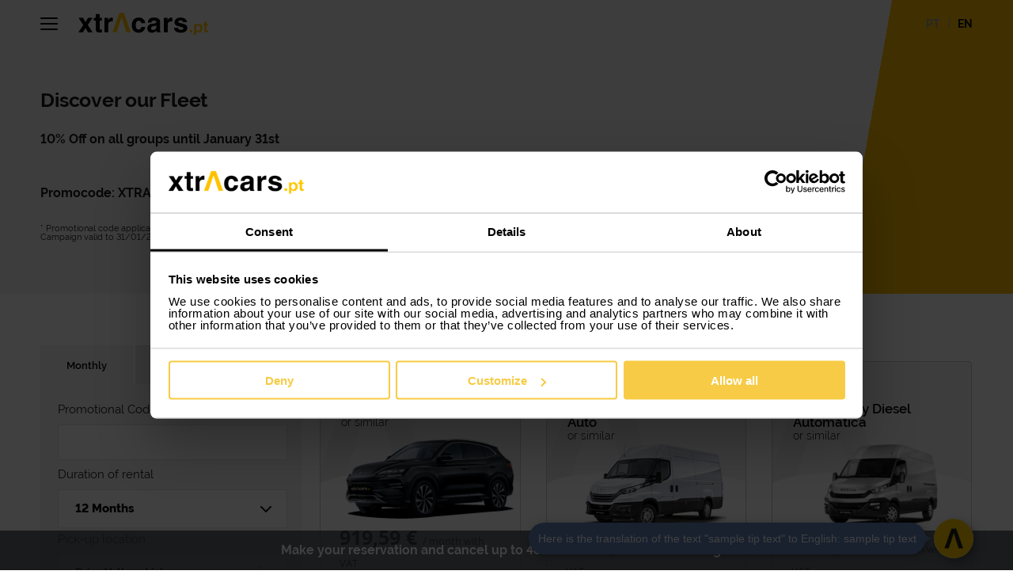

--- FILE ---
content_type: text/html; charset=utf-8
request_url: https://www.xtracars.pt/en/fleet/category-economic/
body_size: 16760
content:
<!DOCTYPE html>
<html xmlns="http://www.w3.org/1999/xhtml" class="no-js" lang="en" id="pag-frotas">
<head>
    <title>Monthly Car Rental: Fleet | Xtracars</title>
    			<meta name="lang" content="en" />
						<meta http-equiv="Content-Type" content="text/html; charset=utf-8" />
						<meta name="title" content="Monthly Car Rental: Fleet | Xtracars" />
						<meta name="description" content="Explore all our models and book your monthly car rental with Xtracars. Give your life an Xtra. Choose the best choices for your next rental." />
						<meta name="author" content="Deloitte" />
						<meta name="og:locale" content="pt_PT" />
						<meta name="og:type" content="website" />
						<meta name="og:site_name" content="Xtracars" />
						<meta name="og:url" content="https://www.xtracars.pt/en/fleet/category-economic/" />
						<meta name="og:title" content="Monthly Car Rental: Fleet | Xtracars" />
						<meta name="og:description" content="Explore all our models and book your monthly car rental with Xtracars. Give your life an Xtra. Choose the best choices for your next rental." />
			<!-- Google Consent Mode -->
        <script data-cookieconsent="ignore">
          window.dataLayer = window.dataLayer || [];
          function gtag() {
            dataLayer.push(arguments)
          }
          gtag("consent", "default", {
            ad_personalization: "denied",
            ad_storage: "denied",
            ad_user_data: "denied",
            analytics_storage: "denied",
            functionality_storage: "denied",
            personalization_storage: "denied",
            security_storage: "granted",
            wait_for_update: 500
          });
          gtag("set", "ads_data_redaction", true);
          gtag("set", "url_passthrough", true);
        </script>
        <!-- End Google Consent Mode--><!-- Google Tag Manager -->
        <script data-cookieconsent='ignore'>(function(w,d,s,l,i){w[l]=w[l]||[];w[l].push({'gtm.start':
        new Date().getTime(),event:'gtm.js'});var f=d.getElementsByTagName(s)[0],
        j=d.createElement(s),dl=l!='dataLayer'?'&l='+l:'';j.async=true;j.src=
        'https://www.googletagmanager.com/gtm.js?id='+i+dl+'&gtm_auth=jIfdVVvPkuBgjXXldJG0ow&gtm_preview=env-2&gtm_cookies_win=x';f.parentNode.insertBefore(j,f);
        })(window,document,'script','dataLayer','GTM-KFW8VK2');</script>
        <!-- End Google Tag Manager -->
        <!-- OUR GA4 Class -->
        <script src='/temas/xtracars/js/GA4DataLayer.js?v=1755161452'></script>
        <script>
        const ga4 = new GA4DataLayer();
        </script>
        
<script type="text/javascript">
	ga4.campaignState('Não');</script>
    
<!-- METATAGS MOBILE -->
<meta content="yes" name="apple-touch-fullscreen" />
<meta name="apple-mobile-web-app-capable" content="yes">
<meta name="apple-mobile-web-app-status-bar-style" content="black">
<meta name="format-detection" content="telephone=no">
<meta name="viewport" content="width=device-width, initial-scale=1, minimum-scale=1, maximum-scale=1, interactive-widget=resizes-content">
<meta http-equiv="X-UA-Compatible" content="chrome=1">
<meta name="mssmarttagspreventparsing" content="true">
<link rel="apple-touch-icon" sizes="180x180" href="/temas/xtracars/imagens/favicons/apple-touch-icon.png">
<link rel="icon" type="image/png" sizes="32x32" href="/temas/xtracars/imagens/favicons/favicon-32x32.png">
<link rel="icon" type="image/png" sizes="194x194" href="/temas/xtracars/imagens/favicons/favicon-194x194.png">
<link rel="icon" type="image/png" sizes="192x192" href="/temas/xtracars/imagens/favicons/android-chrome-192x192.png">
<link rel="icon" type="image/png" sizes="16x16" href="/temas/xtracars/imagens/favicons/favicon-16x16.png">
<link rel="manifest" href="/temas/xtracars/imagens/favicons/site.webmanifest">
<link rel="mask-icon" href="/temas/xtracars/imagens/favicons/safari-pinned-tab.svg" color="#ffcd00">
<meta name="msapplication-TileColor" content="#ffffff">
<meta name="msapplication-TileImage" content="/temas/xtracars/imagens/favicons/mstile-144x144.png">
<meta name="theme-color" content="#ffcd00">
    
    <link rel="preload" href="/temas/xtracars/fonts/raleway/Raleway-Regular.woff2" as="font"  type="font/woff2" crossorigin="anonymous">
<link rel="preload" href="/temas/xtracars/fonts/raleway/Raleway-Bold.woff2" as="font"  type="font/woff2" crossorigin="anonymous">
<link rel="preload" href="/temas/xtracars/fonts/raleway/Raleway-Medium.woff2" as="font"  type="font/woff2" crossorigin="anonymous">
<link rel="preload" href="/temas/xtracars/fonts/raleway/Raleway-SemiBold.woff2" as="font"  type="font/woff2" crossorigin="anonymous">
<link rel="preload" href="/temas/xtracars/fonts/opensans/OpenSans-Bold.woff2" as="font"  type="font/woff2" crossorigin="anonymous">
<link rel="preload" href="/temas/xtracars/fonts/raleway/Raleway-Light.woff2" as="font"  type="font/woff2" crossorigin="anonymous">
<link defer href="/temas/xtracars/minify/css/2/style.css?v=1734086308" rel="stylesheet" media="all" />
    		<script id="Cookiebot" src=https://consent.cookiebot.com/uc.js data-cbid="88f63b9a-f69a-4662-8d4e-40e0181f5265" data-blockingmode="auto" data-culture="EN" type="text/javascript" data-consentmode-defaults="disabled"  async defer></script>
		
		<script type="text/javascript" async defer>
		((d,i,m)=>{ct=t=>d.createTextNode(t);ce=e=>d.createElement(e);d.querySelectorAll(i)
		.forEach(e=>{const a=ce('a'),div=ce('div'),p=ce('p'),s=e.dataset.cookieblockSrc,sp=
		/google\.com\/maps\/embed/.test(s)?'Google Maps':/player\.vimeo\.com\/video\//
		.test(s)?'Vimeo':/youtube\.com\/embed\//.test(s)?'YouTube':undefined;if(!sp)return; 
		div.innerHTML=`<div style="background-color:#CCC;display:inline-block;height:${
		e.height}px;position:relative;width:${e.width}px;">`+'<div style="background-color'
		+':#848484;border-radius:15px;height:50%;position:absolute;transform:translate(50%'
		+',50%);width:50%;"><p style="color:#FFF;font-size:7.5em;position:relative;top:50%'
		+';left:50%;margin:0;text-align:center;transform:translate(-50%,-50%);">&ctdot;</p'
		+'></div>';div.classList.add(`cookieconsent-optout-${m}`);a.textContent=`accept ${
		m} cookies`;a.href='javascript:Cookiebot.renew()';p.append(ct('Please '), a, ct(
		` to view this ${sp} content.`));div.append(p);e.parentNode.insertBefore(div, e);})
		})(document, 'iframe[data-cookieblock-src]', 'marketing')</script>
		

                              <script>!function(e){var n="https://s.go-mpulse.net/boomerang/";if("False"=="True")e.BOOMR_config=e.BOOMR_config||{},e.BOOMR_config.PageParams=e.BOOMR_config.PageParams||{},e.BOOMR_config.PageParams.pci=!0,n="https://s2.go-mpulse.net/boomerang/";if(window.BOOMR_API_key="GJ276-LNLYD-KHYQA-CNQ7C-S8WDW",function(){function e(){if(!o){var e=document.createElement("script");e.id="boomr-scr-as",e.src=window.BOOMR.url,e.async=!0,i.parentNode.appendChild(e),o=!0}}function t(e){o=!0;var n,t,a,r,d=document,O=window;if(window.BOOMR.snippetMethod=e?"if":"i",t=function(e,n){var t=d.createElement("script");t.id=n||"boomr-if-as",t.src=window.BOOMR.url,BOOMR_lstart=(new Date).getTime(),e=e||d.body,e.appendChild(t)},!window.addEventListener&&window.attachEvent&&navigator.userAgent.match(/MSIE [67]\./))return window.BOOMR.snippetMethod="s",void t(i.parentNode,"boomr-async");a=document.createElement("IFRAME"),a.src="about:blank",a.title="",a.role="presentation",a.loading="eager",r=(a.frameElement||a).style,r.width=0,r.height=0,r.border=0,r.display="none",i.parentNode.appendChild(a);try{O=a.contentWindow,d=O.document.open()}catch(_){n=document.domain,a.src="javascript:var d=document.open();d.domain='"+n+"';void(0);",O=a.contentWindow,d=O.document.open()}if(n)d._boomrl=function(){this.domain=n,t()},d.write("<bo"+"dy onload='document._boomrl();'>");else if(O._boomrl=function(){t()},O.addEventListener)O.addEventListener("load",O._boomrl,!1);else if(O.attachEvent)O.attachEvent("onload",O._boomrl);d.close()}function a(e){window.BOOMR_onload=e&&e.timeStamp||(new Date).getTime()}if(!window.BOOMR||!window.BOOMR.version&&!window.BOOMR.snippetExecuted){window.BOOMR=window.BOOMR||{},window.BOOMR.snippetStart=(new Date).getTime(),window.BOOMR.snippetExecuted=!0,window.BOOMR.snippetVersion=12,window.BOOMR.url=n+"GJ276-LNLYD-KHYQA-CNQ7C-S8WDW";var i=document.currentScript||document.getElementsByTagName("script")[0],o=!1,r=document.createElement("link");if(r.relList&&"function"==typeof r.relList.supports&&r.relList.supports("preload")&&"as"in r)window.BOOMR.snippetMethod="p",r.href=window.BOOMR.url,r.rel="preload",r.as="script",r.addEventListener("load",e),r.addEventListener("error",function(){t(!0)}),setTimeout(function(){if(!o)t(!0)},3e3),BOOMR_lstart=(new Date).getTime(),i.parentNode.appendChild(r);else t(!1);if(window.addEventListener)window.addEventListener("load",a,!1);else if(window.attachEvent)window.attachEvent("onload",a)}}(),"".length>0)if(e&&"performance"in e&&e.performance&&"function"==typeof e.performance.setResourceTimingBufferSize)e.performance.setResourceTimingBufferSize();!function(){if(BOOMR=e.BOOMR||{},BOOMR.plugins=BOOMR.plugins||{},!BOOMR.plugins.AK){var n=""=="true"?1:0,t="",a="cj24ijaxzvm3w2lqe4mq-f-60f775ec3-clientnsv4-s.akamaihd.net",i="false"=="true"?2:1,o={"ak.v":"39","ak.cp":"1498788","ak.ai":parseInt("946891",10),"ak.ol":"0","ak.cr":11,"ak.ipv":4,"ak.proto":"h2","ak.rid":"b40b654","ak.r":38938,"ak.a2":n,"ak.m":"dscb","ak.n":"essl","ak.bpcip":"18.117.196.0","ak.cport":45608,"ak.gh":"23.55.170.144","ak.quicv":"","ak.tlsv":"tls1.3","ak.0rtt":"","ak.0rtt.ed":"","ak.csrc":"-","ak.acc":"","ak.t":"1768957721","ak.ak":"hOBiQwZUYzCg5VSAfCLimQ==b1BiksbpGquLKUtoRJtqq4nX9v1GLThT3Tr3VLSYWHPAOVletg0K215eX2rnf708UJdOl1PZLOW09N1lJPm1dvRoBM4IuQMMuQGyS+QRp0iQIyExQ9wIfJwldpQGuyp5MQbzkQhlnTLK0X+uW+kguM4nfW4QslKXu48b7dDlXzfK60wrlMJPuyKsHfAM9Cyi/Wbna5q6OSKDCoDXHn9Cz1tcGvkiSv94LKFdlGD5/P7TKacaahu9GwaXQM1dBGdKxgcxn8xO28ex0tcYGVdm3p1oEWlqqmSOZyC3LUARo8vTZpI21kSfUxbwznEUjTNlFLeb6MPbrYNR4FyDiY3YiJvTQjSadIl9RorMQ7NydgPeHRV7MBIYPif9g8I8u4dLmEqT0me4Po25RhdDuqCN0hJzkAm/Do4vbu4hUCwpDGI=","ak.pv":"7","ak.dpoabenc":"","ak.tf":i};if(""!==t)o["ak.ruds"]=t;var r={i:!1,av:function(n){var t="http.initiator";if(n&&(!n[t]||"spa_hard"===n[t]))o["ak.feo"]=void 0!==e.aFeoApplied?1:0,BOOMR.addVar(o)},rv:function(){var e=["ak.bpcip","ak.cport","ak.cr","ak.csrc","ak.gh","ak.ipv","ak.m","ak.n","ak.ol","ak.proto","ak.quicv","ak.tlsv","ak.0rtt","ak.0rtt.ed","ak.r","ak.acc","ak.t","ak.tf"];BOOMR.removeVar(e)}};BOOMR.plugins.AK={akVars:o,akDNSPreFetchDomain:a,init:function(){if(!r.i){var e=BOOMR.subscribe;e("before_beacon",r.av,null,null),e("onbeacon",r.rv,null,null),r.i=!0}return this},is_complete:function(){return!0}}}}()}(window);</script></head>
<body dir="ltr" data-session-login="" id="interior" >
    <div class="xtracars-spinner"><div class="rect1"></div><div class="rect2"></div><div class="rect3"></div><div class="rect4"></div></div>
    <header>
        <div class="wrapper">
                <a class="logotipo" href="/?token=70858d4e6b8067390e3ba06607c12c32">
        <img loading="lazy" src="/temas/xtracars/imagens/logo_preto_amarelo.svg" class="fixed">
    </a>
    


            <nav class="menu">
                    <a href="/en/how-it-works/" target="_self"> How it works </a>
    <a href="/en/fleet/" target="_self"> Fleet </a>
    <a href="/en/campaigns/business/" target="_self"> Business </a>
    <a href="/en/blog/" target="_self"> Blog </a>
<a href="/en/checkin/index.php" class="gerir_reserva">Check-in</a>

                    <div class="lingua">

        <a href="/pt/frota/"  >pt</a><a href="/en/fleet/"   class="active" selected="selected" >en</a>    </div>

                <div data-idgo-widget class="login" data-idgo-mobile></div>
                <a href="#" class="fechar">
                    <span></span>
                    <span></span>
                    <span></span>
                    <span></span>
                </a>
            </nav>
                <div class="lingua">

        <a href="/pt/frota/"  >pt</a><a href="/en/fleet/"   class="active" selected="selected" >en</a>    </div>

            <a class="hamburger">
                <span></span>
                <span></span>
                <span></span>
                <span></span>
            </a>
        </div>
    </header>
    <main id="default">
        <div class="imagens_ambiente">
            	<div class="wrapper destaque">
		<h1 class="title">Discover our Fleet   </h1> 
		<div class="text">
			<div><span style="font-weight: bold;"></span></div><span style="font-size: 16px; font-weight: bold;">10% Off on all groups until January 31st</span><br style="font-size: 16px;" /><br style="font-size: 16px;" /><span style="font-size: 16px; font-weight: bold;">Promocode: XTRA26</span><div><span style="font-weight: bold;"></span></div><div style="font-size: 8pt;"><div><br /></div><div><h5><span style="font-weight: normal; font-size: 8pt;">* Promotional code applicable to monthly for Pick-up to 31/12/2026. Campaign valid to 31/01/2026. Discount not aplicable to SRC.&nbsp;</span></h5></div><br /></div>

                               					</div>
					</div>

        </div>
       <div class="content">
<div class="reserva escolha_carros wrapper listagem-grupos">
	<div class="esquerda">
			<form name="pesquisa" id="search-form" method="post" data-layer-mensal="Mensal" data-layer-diario="Diário" action="https://www.xtracars.pt/en/reservations/step-1/" class="pesquisa wrapper " data-maximo-anos="2" data-minima="2026-01-21" data-campanha-pickup-inicio="" data-campanha-pickup-fim="" data-campanha-dropoff-inicio="" data-campanha-dropoff-fim="" data-campanha-horas-minimo="" data-campanha-dias-minimo="" data-campanha-dias-maximo="" data-layer-id="" data-layer-name=" " data-layer-category="" data-layer-dimension9="Frota" data-tipo="1" target='_parent'  data-idade-menos="-21" data-idade-mais="21-80">
		<input type="hidden" name="id_campanha" value="0" />
		<input type="hidden" name="id_grupo" value="" />
		<input type="hidden" name="origin" value="Frota" />
		<div class="radios ">
			<div class="radio active">
				<label class="radio-container">
					<input type="radio" id="pesquisa_mensal" name="tipo_reserva" value="1"  checked="checked"  />
					<span class="checkmark"></span>
					<span class="force"></span>
					Monthly				</label>
			</div>
			<div class="radio ">
				<label class="radio-container">
					<input type="radio" id="pesquisa_diario" name="tipo_reserva" value="2"  />
					<span class="checkmark"></span>
					<span class="force"></span>
					Daily				</label>
			</div>
		</div>
				<div class="input input-local locais lev-local">
			<label for="input-levantamento"> Pick-up location</label>
			<input type="text" id="pesquisa_local_levantamento" name="local_levantamento" value="Prior Velho - Lisbon" placeholder="Choose a location" autocomplete="off" />
			<input type="hidden" name="id_local_levantamento" data-zona="" data-tipo="2" value="35" />
			<div class="estacoes">
    <div class="esquerda">
        <div class="listagem swiper-container">

            <div class="erro"></div>
            <div class="swiper-wrapper">

            </div>
            <div class="swiper-scrollbar"></div>
        </div>
    </div>
    <div class="direita">
    </div>
</div>
		</div>

		<div class="input input-local locais dev-local">
			<label for="input-devolucao"> Drop-off location</label>
			<input type="text" id="pesquisa_local_devolucao" name="local_devolucao" value="Prior Velho - Lisbon" placeholder="Choose a location" autocomplete="off" />
			<input type="hidden" name="id_local_devolucao" data-zona="" data-tipo="2" value="35" />
			<div class="estacoes">
    <div class="esquerda">
        <div class="listagem swiper-container">

            <div class="erro"></div>
            <div class="swiper-wrapper">

            </div>
            <div class="swiper-scrollbar"></div>
        </div>
    </div>
    <div class="direita">
    </div>
</div>
		</div>

		<div class="input input-data datas levantamento">
			<div class="data">
				<label for="pesquisa_data_levantamento"> Pick-up Date </label>
				<input type="text" name="data_levantamento_label" id="pesquisa_data_levantamento" value="Sat 24 Jan 2026" placeholder="YYYY-MM-DD" readonly="readonly" autocomplete="off" />
				<input type="hidden" name="data_levantamento" value="2026-01-24" />
				
<div class="data_layer">
    <a href="#" class="fechar"><img loading="lazy" src="/temas/xtracars/imagens/fechar.svg"/></a>
    <div class="calendario">

    </div>

    <div class="ajudaInfo">
        <div class="ajuda">
            <span class="icon">
                <img loading="lazy" src="/temas/xtracars/imagens/cadeado.svg" />
            </span>
            <span class="texto">
                Station closed on the date selected.            </span>
        </div>
        <div class="ajuda info-stop-sale">
            <span class="icon">
                <img loading="lazy" src="/temas/xtracars/imagens/cadeado-amarelo.svg" />
            </span>
            <span class="texto">
                Station unavaiable for new reservations.            </span>
        </div>
    </div>

</div>
			</div>
			<div class="hora">
				<label for="pesquisa_hora_levantamento">Pick-up Time </label>
				<select id="pesquisa_hora_levantamento" name="hora_levantamento">
					<option >09:00</option><option >09:30</option><option  selected='selected' selected="selected">10:00</option><option >10:30</option><option >11:00</option><option >11:30</option><option >12:00</option><option >14:00</option><option >14:30</option><option >15:00</option><option >15:30</option><option >16:00</option><option >16:30</option><option >17:00</option><option >17:30</option>				</select>
							</div>
		</div>
		<div class="input input-data datas devolucao">
			<div class="data">
				<label for="pesquisa_data_devolucao"> Drop-off Date </label>
				<input type="text" name="data_devolucao_label" id="pesquisa_data_devolucao" value="Tue 19 Jan 2027" placeholder="YYYY-MM-DD" readonly="readonly" autocomplete="off" />
				<input type="hidden" name="data_devolucao" value="2027-01-19" />
				
<div class="data_layer">
    <a href="#" class="fechar"><img loading="lazy" src="/temas/xtracars/imagens/fechar.svg"/></a>
    <div class="calendario">

    </div>

    <div class="ajudaInfo">
        <div class="ajuda">
            <span class="icon">
                <img loading="lazy" src="/temas/xtracars/imagens/cadeado.svg" />
            </span>
            <span class="texto">
                Station closed on the date selected.            </span>
        </div>
        <div class="ajuda info-stop-sale">
            <span class="icon">
                <img loading="lazy" src="/temas/xtracars/imagens/cadeado-amarelo.svg" />
            </span>
            <span class="texto">
                Station unavaiable for new reservations.            </span>
        </div>
    </div>

</div>
			</div>
			<div class="hora">
				<label for="pesquisa_hora_devolucao">Drop-off Time </label>
				<select name="hora_devolucao" id="pesquisa_hora_devolucao">
					<option  selected='selected' >08:00</option><option >08:30</option><option >09:00</option><option >09:30</option><option selected="selected">10:00</option><option >10:30</option><option >11:00</option><option >11:30</option><option >12:00</option><option >12:30</option><option >13:00</option><option >13:30</option><option >14:00</option><option >14:30</option><option >15:00</option><option >15:30</option><option >16:00</option><option >16:30</option><option >17:00</option><option >17:30</option><option >18:00</option><option >18:30</option><option >19:00</option><option >19:30</option>				</select>
							</div>
		</div>
				<div class="input input-meses meses devolucao">
			<label for="pesquisa_data_devolucao">Duration of rental </label>
			<select name="meses" class="wpwl-control" id="pesquisa_meses_devolucao">
				<option value="" > Select a month </option>
									<option  value=1>1 month</option>
									<option  value=2>2 Months</option>
									<option  value=3>3 Months</option>
									<option  value=4>4 Months</option>
									<option  value=5>5 Months</option>
									<option  value=6>6 Months</option>
									<option  value=7>7 Months</option>
									<option  value=8>8 Months</option>
									<option  value=9>9 Months</option>
									<option  value=10>10 Months</option>
									<option  value=11>11 Months</option>
									<option  selected="selected"  value=12>12 Months</option>
							</select>
		</div>
		<div class="input">
			<div class="codigo_promocionais">
				<label for="pesquisa_hora_devolucao">Promotional Code </label>
									<div class="erro"></div>
					<input type="text" name="codigo_promocional" value="" />
							</div>
					</div>

		<div class="input input-label active  ">
			<label> Drop-off Date </label>
			<span class="valor">Tue 19 Jan 2027</span>
		</div>

		
		<div class="opcoes">
			<input type="submit" class="submit" value="Search" />
			<div class="idade">
				<label class="checkbox-container">
					<input type="checkbox" checked="checked" name="idade" value="1">
					<span class="checkmark"></span>
					I'm over 21 years old				</label>
			</div>
		</div>
	</form>

		<div class="engloba-filtros">

			<span class="head-mobile">
				<span class="nome">
					Filter <span class="num_filters hidden"> (<span class="numero">0</span>)</span>
				</span>
				<span class="seta"></span>
			</span>
			<div class="head-filter">
				<span class="titulo">Filtros </span>
				<span class="limpar"> Limpar tudo </span>
				<a href="#" class="close">Close</a>
			</div>
			<form name="filtros" action="/en/fleet/" method="post" id="group-filters">
				<input type="hidden" value="" name="ordem">
				<div class="filtros items" style ="display:none;">
					<div class="titulo">
						Campaign					</div>
					<div class="resultados">
						<input type="hidden" name="token" value="70858d4e6b8067390e3ba06607c12c32">
						<div class="item">
							<div class="input">
								<label class="checkbox-container">
									<input type="checkbox" name="campanha" value="1"  data-label="type" data-search="">
									<span class="checkmark"></span>
								</label>
							</div>
							<div class="label">Yes</div>
						</div>
						<div class="item">
							<div class="input">
								<label class="checkbox-container">
									<input type="checkbox" name="campanha" value="0"  data-label="type" data-search="">
									<span class="checkmark"></span>
								</label>
							</div>
							<div class="label">No</div>
						</div>
					</div>
				</div>
									<div class="filtros items">
						<div class="titulo">
							Type						</div>
						<div class="resultados">
															<div class="item">
									<div class="input">
										<label class="checkbox-container">
											<input type="checkbox" name="categorias[]" value="LIG"  data-label="type" data-search="passenger-vehicles">
											<span class="checkmark"></span>
										</label>

									</div>
									<div class="label">
										Passenger Vehicles									</div>
								</div>
															<div class="item">
									<div class="input">
										<label class="checkbox-container">
											<input type="checkbox" name="categorias[]" value="COM"  data-label="type" data-search="commercial-van-rental">
											<span class="checkmark"></span>
										</label>

									</div>
									<div class="label">
										Commercial vehicles									</div>
								</div>
													</div>
					</div>
									<div class="filtros categoria">
						<div class="titulo">
							Category						</div>
						<div class="resultados">
															<div class="categoria">
									<div class="input">

										<label class="checkbox-container">
											<input type="checkbox" name="segmentos[]" value="13"  data-search="city-cars" data-label="category">
											<span class="checkmark"></span>
										</label>

									</div>
									<div class="imagem">
																					<img loading="lazy" src="/fotos/grupos/car01_7892937575c700244b7ac0.svg" />
																			</div>
									<div class="label">
										City Cars									</div>
								</div>
															<div class="categoria">
									<div class="input">

										<label class="checkbox-container">
											<input type="checkbox" name="segmentos[]" value="14"  data-search="suv" data-label="category">
											<span class="checkmark"></span>
										</label>

									</div>
									<div class="imagem">
																					<img loading="lazy" src="/fotos/grupos/suv_cinza_45643301562864081f034e.svg" />
																			</div>
									<div class="label">
										SUV									</div>
								</div>
															<div class="categoria">
									<div class="input">

										<label class="checkbox-container">
											<input type="checkbox" name="segmentos[]" value="15"  data-search="family-cars" data-label="category">
											<span class="checkmark"></span>
										</label>

									</div>
									<div class="imagem">
																					<img loading="lazy" src="/fotos/grupos/car03_7728339606077b0e98a6b1.svg" />
																			</div>
									<div class="label">
										Family									</div>
								</div>
															<div class="categoria">
									<div class="input">

										<label class="checkbox-container">
											<input type="checkbox" name="segmentos[]" value="16"  data-search="premium-cars" data-label="category">
											<span class="checkmark"></span>
										</label>

									</div>
									<div class="imagem">
																					<img loading="lazy" src="/fotos/grupos/car05_19326100905c7002a6519b1.svg" />
																			</div>
									<div class="label">
										Premium									</div>
								</div>
															<div class="categoria">
									<div class="input">

										<label class="checkbox-container">
											<input type="checkbox" name="segmentos[]" value="17"  data-search="minivan" data-label="category">
											<span class="checkmark"></span>
										</label>

									</div>
									<div class="imagem">
																					<img loading="lazy" src="/fotos/grupos/car07_19572193545c7002bc2bce4.svg" />
																			</div>
									<div class="label">
										Minivan									</div>
								</div>
															<div class="categoria">
									<div class="input">

										<label class="checkbox-container">
											<input type="checkbox" name="segmentos[]" value="18"  data-search="van-rental" data-label="category">
											<span class="checkmark"></span>
										</label>

									</div>
									<div class="imagem">
																					<img loading="lazy" src="/fotos/grupos/comercial_ld_5310751125c7478cce2d4d.svg" />
																			</div>
									<div class="label">
										Van Rental									</div>
								</div>
													</div>
					</div>
									<div class="filtros items">
						<div class="titulo">
							<span class="nome">
								Fuel							</span>
						</div>
						<div class="resultados">
															<div class="item">
									<div class="input">
										<label class="checkbox-container">
											<input type="checkbox" name="combustivel[]" value="95"  data-search="petrol" data-label="fuel">
											<span class="checkmark"></span>
										</label>

									</div>
									<div class="label">
										Petrol									</div>
								</div>
															<div class="item">
									<div class="input">
										<label class="checkbox-container">
											<input type="checkbox" name="combustivel[]" value="DS"  data-search="diesel" data-label="fuel">
											<span class="checkmark"></span>
										</label>

									</div>
									<div class="label">
										Diesel									</div>
								</div>
															<div class="item">
									<div class="input">
										<label class="checkbox-container">
											<input type="checkbox" name="combustivel[]" value="HB"  data-search="hybrid" data-label="fuel">
											<span class="checkmark"></span>
										</label>

									</div>
									<div class="label">
										Hybrid									</div>
								</div>
															<div class="item">
									<div class="input">
										<label class="checkbox-container">
											<input type="checkbox" name="combustivel[]" value="HB/95"  data-search="hybrid-petrol" data-label="fuel">
											<span class="checkmark"></span>
										</label>

									</div>
									<div class="label">
										Hybrid/Petrol									</div>
								</div>
															<div class="item">
									<div class="input">
										<label class="checkbox-container">
											<input type="checkbox" name="combustivel[]" value="EL"  data-search="eletric" data-label="fuel">
											<span class="checkmark"></span>
										</label>

									</div>
									<div class="label">
										Eletric									</div>
								</div>
													</div>
					</div>
								<div class="filtros items">
					<div class="titulo">
						<span class="nome">
							Transmission						</span>
					</div>
					<div class="resultados">
						<div class="item">
							<div class="input">
								<label class="checkbox-container">
									<input type="checkbox" name="transmissao[]" data-search="manual" value="0" data-label="transmission" >
									<span class="checkmark"></span>
								</label>
							</div>
							<div class="label">
								Manual							</div>
						</div>
						<div class="item">
							<div class="input">
								<label class="checkbox-container">
									<input type="checkbox" name="transmissao[]" data-search="automatic" value="1" data-label="transmission" >
									<span class="checkmark"></span>
								</label>
							</div>
							<div class="label">
								Automatic							</div>
						</div>
					</div>
				</div>
			</form>
			<div class="bottom-filter">
				<a href="#" class="close">Filtrar (<span class="numero">0</span>)</a>
			</div>
		</div>
	</div>
	<div class="direita">
		<input type="hidden" id="textosTitulo" value='' />
<input type="hidden" id="textosDescricao" value='<div class="gca-block  ">
			
					<div class="content">
						
						<div class="htmleditor ">	<br /><br /><h1 align="center"><div>Discover our Fleet</div><div>The best choices for your car subscription</div></h1><div align="center"><div>When booking a car subscription, you need to choose one that truly matches your needs. For those who need an Xtra beat in their mobility, Xtracars offers the best selection of vehicles, from family cars to sports cars, 7 or 9-seater vans, commercial or any car for your holiday or business car subscription.</div><div><br /></div><div>All of this associated with a 100% flexible service. The booking process is simple and easy. You just need to choose your car, do the subscription and start driving now!</div><br /></div>       </div>
						
						
						
						
					</div>
			</div>' />
<input type="hidden" id="textosMetaTitle" value="Monthly Car Rental: Fleet | Xtracars" />
<input type="hidden" id="textosMetaDescription" value="Explore all our models and book your monthly car rental with Xtracars. Give your life an Xtra. Choose the best choices for your next rental." />
<input type="hidden" />

	<span></span>
	<div class="ordem">
		<span class="title">
					</span>
		<a href="#" class="revelancia ">  </a>
		<a href="#"
			class="preco ">
			 </a>
	</div>
	<span></span>
				<form name="escolha-grupo" action="/en/reservations/step-1/?token=70858d4e6b8067390e3ba06607c12c32" method="post"
				class="carro  no-margin "
				onsubmit="addToCartTagManager('Prior Velho - Lisbon', 'Prior Velho - Lisbon', 'sáb 24 jan 2026. 10:00', 'ter 19 jan 2027. 08:00', 'Monthly', '361', '', '11035.1', 'SPA', 'BYD Seal U Hibrido', 'Premium', '', 'Não');">
								<input type="hidden" value="SPA" name="id_grupo" />
				<div class="grupo">
					Group					SPA				</div>

								<div class="titulo ">
					<span class="marca">
						BYD <span class="modelo">
							seal u hibrido						</span>
													<span class="similar">
								or similar															</span>
						</span>
										</div>
				<div class="meio">
					<div class="imagem">
						<img loading="lazy" class="lazy" data-srcset="/fotos/grupos/byd_385144682693ae3fa716e0.png 1x "  data-src="/fotos/grupos/byd_385144682693ae3fa716e0.png"
    src="" alt="BYDseal u hibrido">
                        <noscript>
                            <img loading="lazy" srcset=" 2x, /fotos/grupos/byd_385144682693ae3fa716e0.png 1x" src="/fotos/grupos/byd_385144682693ae3fa716e0.png" alt="BYDseal u hibrido">
                        </noscript>					</div>
				</div>

				<div class="baixo">
													<div class="precos">
									
									<div class="preco">
										<div class="preco_total " >
											919,59 &#8364; 											<span class="iva">
												/ month with VAT											</span>
										</div>
										<span class="preco_dia">
											30,65 &#8364; /
											Day										</span>
									</div>
								</div>
														<div class="servicos-logo">
							<div class="tudo_incluido">
								Included Services								<div class="tooltip-geral">
									<div class="texto">
										- Insurance against third parties and own damages with excess fee;<br />
- 24h travel assistance;<br />
- Replacement vehicle;<br />
- Maintenance and breakdowns;<br />
- Tire replacement;<br />
- 1500 km/month or 2000 km/daily rental									</div>
								</div>
							</div>
													</div>

											<div class="caracteristicas">
						<div class="caracteristica">
							5							pax						</div>
						<div class="caracteristica">
							5							Doors						</div>
						<div class="caracteristica">
							Manual						</div>
						<div class="caracteristica">
							Hybrid/Petrol						</div>
							
							
						  		
					</div>
					<div class="info no-border">
											</div>
				</div>
				<div class="baixo">

											<span class="reservar no-top generateLoader">
							Book						</span>
										</div>
			</form>
						<form name="escolha-grupo" action="/en/reservations/step-1/?token=70858d4e6b8067390e3ba06607c12c32" method="post"
				class="carro   "
				onsubmit="addToCartTagManager('Prior Velho - Lisbon', 'Prior Velho - Lisbon', 'sáb 24 jan 2026. 10:00', 'ter 19 jan 2027. 08:00', 'Monthly', '361', '', '21689.87', '05A', 'IVECO Daily Diesel 18m3 Auto', 'Van Rental', '', 'Não');">
								<input type="hidden" value="05A" name="id_grupo" />
				<div class="grupo">
					Group					05A				</div>

								<div class="titulo ">
					<span class="marca">
						IVECO <span class="modelo">
							daily diesel 18m3 auto						</span>
													<span class="similar">
								or similar															</span>
						</span>
										</div>
				<div class="meio">
					<div class="imagem">
						<img loading="lazy" class="lazy" data-srcset="/fotos/grupos/iveco_daily_diesel_18m3_1363499988686fcc715ef69.png 1x "  data-src="/fotos/grupos/iveco_daily_diesel_18m3_1363499988686fcc715ef69.webp"
    src="" alt="IVECOdaily diesel 18m3 auto">
                        <noscript>
                            <img loading="lazy" srcset=" 2x, /fotos/grupos/iveco_daily_diesel_18m3_1363499988686fcc715ef69.png 1x" src="/fotos/grupos/iveco_daily_diesel_18m3_1363499988686fcc715ef69.png" alt="IVECOdaily diesel 18m3 auto">
                        </noscript>					</div>
				</div>

				<div class="baixo">
													<div class="precos">
									
									<div class="preco">
										<div class="preco_total " >
											1807,49 &#8364; 											<span class="iva">
												/ month with VAT											</span>
										</div>
										<span class="preco_dia">
											60,25 &#8364; /
											Day										</span>
									</div>
								</div>
														<div class="servicos-logo">
							<div class="tudo_incluido">
								Included Services								<div class="tooltip-geral">
									<div class="texto">
										- Insurance against third parties and own damages with excess fee;<br />
- 24h travel assistance;<br />
- Replacement vehicle;<br />
- Maintenance and breakdowns;<br />
- Tire replacement;<br />
- 1500 km/month or 2000 km/daily rental									</div>
								</div>
							</div>
													</div>

											<div class="caracteristicas">
						<div class="caracteristica">
							3							pax						</div>
						<div class="caracteristica">
							5							Doors						</div>
						<div class="caracteristica">
							Automatic						</div>
						<div class="caracteristica">
							Diesel						</div>
							
							
						  		
					</div>
					<div class="info no-border">
											</div>
				</div>
				<div class="baixo">

											<span class="reservar no-top generateLoader">
							Book						</span>
										</div>
			</form>
						<form name="escolha-grupo" action="/en/reservations/step-1/?token=70858d4e6b8067390e3ba06607c12c32" method="post"
				class="carro   "
				onsubmit="addToCartTagManager('Prior Velho - Lisbon', 'Prior Velho - Lisbon', 'sáb 24 jan 2026. 10:00', 'ter 19 jan 2027. 08:00', 'Monthly', '361', '', '19289.88', '04A', 'IVECO Daily Diesel Automática', 'Van Rental', '', 'Não');">
								<input type="hidden" value="04A" name="id_grupo" />
				<div class="grupo">
					Group					04A				</div>

								<div class="titulo ">
					<span class="marca">
						IVECO <span class="modelo">
							daily diesel automática						</span>
													<span class="similar">
								or similar															</span>
						</span>
										</div>
				<div class="meio">
					<div class="imagem">
						<img loading="lazy" class="lazy" data-srcset="/fotos/grupos/iveco_daily_diesel_12m_700068871686fca823f36b.png 1x "  data-src="/fotos/grupos/iveco_daily_diesel_12m_700068871686fca823f36b.webp"
    src="" alt="IVECOdaily diesel automática">
                        <noscript>
                            <img loading="lazy" srcset=" 2x, /fotos/grupos/iveco_daily_diesel_12m_700068871686fca823f36b.png 1x" src="/fotos/grupos/iveco_daily_diesel_12m_700068871686fca823f36b.png" alt="IVECOdaily diesel automática">
                        </noscript>					</div>
				</div>

				<div class="baixo">
													<div class="precos">
									
									<div class="preco">
										<div class="preco_total " >
											1607,49 &#8364; 											<span class="iva">
												/ month with VAT											</span>
										</div>
										<span class="preco_dia">
											53,58 &#8364; /
											Day										</span>
									</div>
								</div>
														<div class="servicos-logo">
							<div class="tudo_incluido">
								Included Services								<div class="tooltip-geral">
									<div class="texto">
										- Insurance against third parties and own damages with excess fee;<br />
- 24h travel assistance;<br />
- Replacement vehicle;<br />
- Maintenance and breakdowns;<br />
- Tire replacement;<br />
- 1500 km/month or 2000 km/daily rental									</div>
								</div>
							</div>
													</div>

											<div class="caracteristicas">
						<div class="caracteristica">
							3							pax						</div>
						<div class="caracteristica">
							5							Doors						</div>
						<div class="caracteristica">
							Automatic						</div>
						<div class="caracteristica">
							Diesel						</div>
							
							
						  		
					</div>
					<div class="info no-border">
											</div>
				</div>
				<div class="baixo">

											<span class="reservar no-top generateLoader">
							Book						</span>
										</div>
			</form>
						<form name="escolha-grupo" action="/en/reservations/step-1/?token=70858d4e6b8067390e3ba06607c12c32" method="post"
				class="carro  no-margin "
				onsubmit="addToCartTagManager('Prior Velho - Lisbon', 'Prior Velho - Lisbon', 'sáb 24 jan 2026. 10:00', 'ter 19 jan 2027. 08:00', 'Monthly', '361', '', '12660', 'LE', 'AUDI Q4 e-tron', 'Premium', '', 'Não');">
								<input type="hidden" value="LE" name="id_grupo" />
				<div class="grupo">
					Group					LE				</div>

								<div class="titulo ">
					<span class="marca">
						AUDI <span class="modelo">
							q4 e-tron						</span>
													<span class="similar">
								or similar															</span>
						</span>
										</div>
				<div class="meio">
					<div class="imagem">
						<img loading="lazy" class="lazy" data-srcset="/fotos/grupos/audi_q4_e_tron_2058957661685908d18cadc.png 1x "  data-src="/fotos/grupos/audi_q4_e_tron_2058957661685908d18cadc.webp"
    src="" alt="AUDIq4 e-tron">
                        <noscript>
                            <img loading="lazy" srcset=" 2x, /fotos/grupos/audi_q4_e_tron_2058957661685908d18cadc.png 1x" src="/fotos/grupos/audi_q4_e_tron_2058957661685908d18cadc.png" alt="AUDIq4 e-tron">
                        </noscript>					</div>
				</div>

				<div class="baixo">
													<div class="precos">
									
									<div class="preco">
										<div class="preco_total " >
											1055,00 &#8364; 											<span class="iva">
												/ month with VAT											</span>
										</div>
										<span class="preco_dia">
											35,17 &#8364; /
											Day										</span>
									</div>
								</div>
														<div class="servicos-logo">
							<div class="tudo_incluido">
								Included Services								<div class="tooltip-geral">
									<div class="texto">
										- Insurance against third parties and own damages with excess fee;<br />
- 24h travel assistance;<br />
- Replacement vehicle;<br />
- Maintenance and breakdowns;<br />
- Tire replacement;<br />
- 1500 km/month or 2000 km/daily rental									</div>
								</div>
							</div>
													</div>

											<div class="caracteristicas">
						<div class="caracteristica">
							5							pax						</div>
						<div class="caracteristica">
							5							Doors						</div>
						<div class="caracteristica">
							Automatic						</div>
						<div class="caracteristica">
							Eletric						</div>
												<div class="caracteristica">
							1m<sup>3</sup>
						</div>
							
							
						  		
					</div>
					<div class="info no-border">
											</div>
				</div>
				<div class="baixo">

											<span class="reservar no-top generateLoader">
							Book						</span>
										</div>
			</form>
						<form name="escolha-grupo" action="/en/reservations/step-1/?token=70858d4e6b8067390e3ba06607c12c32" method="post"
				class="carro   "
				onsubmit="addToCartTagManager('Prior Velho - Lisbon', 'Prior Velho - Lisbon', 'sáb 24 jan 2026. 10:00', 'ter 19 jan 2027. 08:00', 'Monthly', '361', '', '11090.29', 'SCE', 'TOYOTA bZ4X', 'SUV', '', 'Não');">
								<input type="hidden" value="SCE" name="id_grupo" />
				<div class="grupo">
					Group					SCE				</div>

								<div class="titulo ">
					<span class="marca">
						TOYOTA <span class="modelo">
							bz4x						</span>
													<span class="similar">
								or similar															</span>
						</span>
										</div>
				<div class="meio">
					<div class="imagem">
						<img loading="lazy" class="lazy" data-srcset="/fotos/grupos/toyota_xtracars_18067695466859098690854.png 1x "  data-src="/fotos/grupos/toyota_xtracars_18067695466859098690854.webp"
    src="" alt="TOYOTAbz4x">
                        <noscript>
                            <img loading="lazy" srcset=" 2x, /fotos/grupos/toyota_xtracars_18067695466859098690854.png 1x" src="/fotos/grupos/toyota_xtracars_18067695466859098690854.png" alt="TOYOTAbz4x">
                        </noscript>					</div>
				</div>

				<div class="baixo">
													<div class="precos">
									
									<div class="preco">
										<div class="preco_total preco_amarelo" >
											924,19 &#8364; 											<span class="iva">
												/ month with VAT											</span>
										</div>
										<span class="preco_dia">
											30,81 &#8364; /
											Day										</span>
									</div>
								</div>
														<div class="servicos-logo">
							<div class="tudo_incluido">
								Included Services								<div class="tooltip-geral">
									<div class="texto">
										- Insurance against third parties and own damages with excess fee;<br />
- 24h travel assistance;<br />
- Replacement vehicle;<br />
- Maintenance and breakdowns;<br />
- Tire replacement;<br />
- 1500 km/month or 2000 km/daily rental									</div>
								</div>
							</div>
													</div>

											<div class="caracteristicas">
						<div class="caracteristica">
							5							pax						</div>
						<div class="caracteristica">
							5							Doors						</div>
						<div class="caracteristica">
							Automatic						</div>
						<div class="caracteristica">
							Eletric						</div>
							
							
						  		
					</div>
					<div class="info no-border">
											</div>
				</div>
				<div class="baixo">

											<span class="reservar no-top generateLoader">
							Book						</span>
										</div>
			</form>
							<div class="carro card">
					<div class="imagem">
						<img loading="lazy" class="lazy" data-srcset="/fotos/destaques/car_card_117753654606c781310165_599149875607f06696c497.png 1x "  data-src="/fotos/destaques/car_card_117753654606c781310165_599149875607f06696c497.webp"
    src="" alt="Immediate delivery">
                        <noscript>
                            <img loading="lazy" srcset=" 2x, /fotos/destaques/car_card_117753654606c781310165_599149875607f06696c497.png 1x" src="/fotos/destaques/car_card_117753654606c781310165_599149875607f06696c497.png" alt="Immediate delivery">
                        </noscript>					</div>
					<div class="title">
						Immediate delivery					</div>
					<div class="text">
						<p>&nbsp;When you rent your car, you don't have to wait! You can have
it right at the time of rental.&nbsp;</p>  					</div>
				</div>
							<form name="escolha-grupo" action="/en/reservations/step-1/?token=70858d4e6b8067390e3ba06607c12c32" method="post"
				class="carro  no-margin "
				onsubmit="addToCartTagManager('Prior Velho - Lisbon', 'Prior Velho - Lisbon', 'sáb 24 jan 2026. 10:00', 'ter 19 jan 2027. 08:00', 'Monthly', '361', '', '8099.88', 'SMA', 'TOYOTA Yaris Cross Auto', 'SUV', '', 'Não');">
								<input type="hidden" value="SMA" name="id_grupo" />
				<div class="grupo">
					Group					SMA				</div>

								<div class="titulo ">
					<span class="marca">
						TOYOTA <span class="modelo">
							yaris cross auto						</span>
													<span class="similar">
								or similar															</span>
						</span>
										</div>
				<div class="meio">
					<div class="imagem">
						<img loading="lazy" class="lazy" data-srcset="/fotos/grupos/grupo_sma_toyoya_yaris_cross_removebg_preview_17741720368fa01d2aa02e.png 1x "  data-src="/fotos/grupos/grupo_sma_toyoya_yaris_cross_removebg_preview_17741720368fa01d2aa02e.webp"
    src="" alt="TOYOTAyaris cross auto">
                        <noscript>
                            <img loading="lazy" srcset=" 2x, /fotos/grupos/grupo_sma_toyoya_yaris_cross_removebg_preview_17741720368fa01d2aa02e.png 1x" src="/fotos/grupos/grupo_sma_toyoya_yaris_cross_removebg_preview_17741720368fa01d2aa02e.png" alt="TOYOTAyaris cross auto">
                        </noscript>					</div>
				</div>

				<div class="baixo">
													<div class="precos">
									
									<div class="preco">
										<div class="preco_total " >
											674,99 &#8364; 											<span class="iva">
												/ month with VAT											</span>
										</div>
										<span class="preco_dia">
											22,50 &#8364; /
											Day										</span>
									</div>
								</div>
														<div class="servicos-logo">
							<div class="tudo_incluido">
								Included Services								<div class="tooltip-geral">
									<div class="texto">
										- Insurance against third parties and own damages with excess fee;<br />
- 24h travel assistance;<br />
- Replacement vehicle;<br />
- Maintenance and breakdowns;<br />
- Tire replacement;<br />
- 1500 km/month or 2000 km/daily rental									</div>
								</div>
							</div>
													</div>

											<div class="caracteristicas">
						<div class="caracteristica">
							5							pax						</div>
						<div class="caracteristica">
							5							Doors						</div>
						<div class="caracteristica">
							Automatic						</div>
						<div class="caracteristica">
							Hybrid						</div>
							
							
						  		
					</div>
					<div class="info no-border">
											</div>
				</div>
				<div class="baixo">

											<span class="reservar no-top generateLoader">
							Book						</span>
										</div>
			</form>
						<form name="escolha-grupo" action="/en/reservations/step-1/?token=70858d4e6b8067390e3ba06607c12c32" method="post"
				class="carro   "
				onsubmit="addToCartTagManager('Prior Velho - Lisbon', 'Prior Velho - Lisbon', 'sáb 24 jan 2026. 10:00', 'ter 19 jan 2027. 08:00', 'Monthly', '361', '', '5341.92', 'C', 'RENAULT CLIO V', 'City Cars', '', 'Não');">
								<input type="hidden" value="C" name="id_grupo" />
				<div class="grupo">
					Group					C				</div>

								<div class="titulo ">
					<span class="marca">
						RENAULT <span class="modelo">
							clio v						</span>
													<span class="similar">
								or similar								*							</span>
						</span>
										</div>
				<div class="meio">
					<div class="imagem">
						<img loading="lazy" class="lazy" data-srcset="/fotos/grupos/renault_clio_17049366668590d078f806.png 1x "  data-src="/fotos/grupos/renault_clio_17049366668590d078f806.webp"
    src="" alt="RENAULTclio v">
                        <noscript>
                            <img loading="lazy" srcset=" 2x, /fotos/grupos/renault_clio_17049366668590d078f806.png 1x" src="/fotos/grupos/renault_clio_17049366668590d078f806.png" alt="RENAULTclio v">
                        </noscript>					</div>
				</div>

				<div class="baixo">
													<div class="precos">
									
									<div class="preco">
										<div class="preco_total preco_amarelo" >
											445,16 &#8364; 											<span class="iva">
												/ month with VAT											</span>
										</div>
										<span class="preco_dia">
											14,84 &#8364; /
											Day										</span>
									</div>
								</div>
														<div class="servicos-logo">
							<div class="tudo_incluido">
								Included Services								<div class="tooltip-geral">
									<div class="texto">
										- Insurance against third parties and own damages with excess fee;<br />
- 24h travel assistance;<br />
- Replacement vehicle;<br />
- Maintenance and breakdowns;<br />
- Tire replacement;<br />
- 1500 km/month or 2000 km/daily rental									</div>
								</div>
							</div>
													</div>

											<div class="caracteristicas">
						<div class="caracteristica">
							5							pax						</div>
						<div class="caracteristica">
							5							Doors						</div>
						<div class="caracteristica">
							Manual						</div>
						<div class="caracteristica">
							Petrol						</div>
							
							
						  		
					</div>
					<div class="info ">
						* Seat Ibiza, Renault Clio IV or similar					</div>
				</div>
				<div class="baixo">

											<span class="reservar no-top generateLoader">
							Book						</span>
										</div>
			</form>
						<form name="escolha-grupo" action="/en/reservations/step-1/?token=70858d4e6b8067390e3ba06607c12c32" method="post"
				class="carro   "
				onsubmit="addToCartTagManager('Prior Velho - Lisbon', 'Prior Velho - Lisbon', 'sáb 24 jan 2026. 10:00', 'ter 19 jan 2027. 08:00', 'Monthly', '361', '', '6681.36', 'SM', 'SEAT Arona ', 'SUV', '', 'Não');">
								<input type="hidden" value="SM" name="id_grupo" />
				<div class="grupo">
					Group					SM				</div>

								<div class="titulo ">
					<span class="marca">
						SEAT <span class="modelo">
							arona 						</span>
													<span class="similar">
								or similar								*							</span>
						</span>
										</div>
				<div class="meio">
					<div class="imagem">
						<img loading="lazy" class="lazy" data-srcset="/fotos/grupos/seat_arona_130103898468590e392bd87.png 1x "  data-src="/fotos/grupos/seat_arona_130103898468590e392bd87.webp"
    src="" alt="SEATarona ">
                        <noscript>
                            <img loading="lazy" srcset=" 2x, /fotos/grupos/seat_arona_130103898468590e392bd87.png 1x" src="/fotos/grupos/seat_arona_130103898468590e392bd87.png" alt="SEATarona ">
                        </noscript>					</div>
				</div>

				<div class="baixo">
													<div class="precos">
									
									<div class="preco">
										<div class="preco_total preco_amarelo" >
											556,78 &#8364; 											<span class="iva">
												/ month with VAT											</span>
										</div>
										<span class="preco_dia">
											18,56 &#8364; /
											Day										</span>
									</div>
								</div>
														<div class="servicos-logo">
							<div class="tudo_incluido">
								Included Services								<div class="tooltip-geral">
									<div class="texto">
										- Insurance against third parties and own damages with excess fee;<br />
- 24h travel assistance;<br />
- Replacement vehicle;<br />
- Maintenance and breakdowns;<br />
- Tire replacement;<br />
- 1500 km/month or 2000 km/daily rental									</div>
								</div>
							</div>
													</div>

											<div class="caracteristicas">
						<div class="caracteristica">
							5							pax						</div>
						<div class="caracteristica">
							5							Doors						</div>
						<div class="caracteristica">
							Manual						</div>
						<div class="caracteristica">
							Petrol						</div>
							
							
						  		
					</div>
					<div class="info ">
						* Hyundai Bayon, Peugeot 2008, Opel Crossland ou similar					</div>
				</div>
				<div class="baixo">

											<span class="reservar no-top generateLoader">
							Book						</span>
										</div>
			</form>
						<form name="escolha-grupo" action="/en/reservations/step-1/?token=70858d4e6b8067390e3ba06607c12c32" method="post"
				class="carro  no-margin "
				onsubmit="addToCartTagManager('Prior Velho - Lisbon', 'Prior Velho - Lisbon', 'sáb 24 jan 2026. 10:00', 'ter 19 jan 2027. 08:00', 'Monthly', '361', '', '6520.92', 'E', 'FORD FOCUS', 'SUV', '', 'Não');">
								<input type="hidden" value="E" name="id_grupo" />
				<div class="grupo">
					Group					E				</div>

								<div class="titulo ">
					<span class="marca">
						FORD <span class="modelo">
							focus						</span>
													<span class="similar">
								or similar								*							</span>
						</span>
										</div>
				<div class="meio">
					<div class="imagem">
						<img loading="lazy" class="lazy" data-srcset="/fotos/grupos/grupo_e_ford_focus_155108293668f9ff9cef44e.png 1x "  data-src="/fotos/grupos/grupo_e_ford_focus_155108293668f9ff9cef44e.webp"
    src="" alt="FORDfocus">
                        <noscript>
                            <img loading="lazy" srcset=" 2x, /fotos/grupos/grupo_e_ford_focus_155108293668f9ff9cef44e.png 1x" src="/fotos/grupos/grupo_e_ford_focus_155108293668f9ff9cef44e.png" alt="FORDfocus">
                        </noscript>					</div>
				</div>

				<div class="baixo">
													<div class="precos">
									
									<div class="preco">
										<div class="preco_total " >
											543,41 &#8364; 											<span class="iva">
												/ month with VAT											</span>
										</div>
										<span class="preco_dia">
											18,11 &#8364; /
											Day										</span>
									</div>
								</div>
														<div class="servicos-logo">
							<div class="tudo_incluido">
								Included Services								<div class="tooltip-geral">
									<div class="texto">
										- Insurance against third parties and own damages with excess fee;<br />
- 24h travel assistance;<br />
- Replacement vehicle;<br />
- Maintenance and breakdowns;<br />
- Tire replacement;<br />
- 1500 km/month or 2000 km/daily rental									</div>
								</div>
							</div>
													</div>

											<div class="caracteristicas">
						<div class="caracteristica">
							5							pax						</div>
						<div class="caracteristica">
							5							Doors						</div>
						<div class="caracteristica">
							Manual						</div>
						<div class="caracteristica">
							Petrol						</div>
							
							
						  		
					</div>
					<div class="info ">
						*  Hyundai I30, Peugeot 308 or similar					</div>
				</div>
				<div class="baixo">

											<span class="reservar no-top generateLoader">
							Book						</span>
										</div>
			</form>
						<form name="escolha-grupo" action="/en/reservations/step-1/?token=70858d4e6b8067390e3ba06607c12c32" method="post"
				class="carro   "
				onsubmit="addToCartTagManager('Prior Velho - Lisbon', 'Prior Velho - Lisbon', 'sáb 24 jan 2026. 10:00', 'ter 19 jan 2027. 08:00', 'Monthly', '361', '', '10054.8', 'J', 'SEAT Leon Sportstourer', 'SUV', '', 'Não');">
								<input type="hidden" value="J" name="id_grupo" />
				<div class="grupo">
					Group					J				</div>

								<div class="titulo ">
					<span class="marca">
						SEAT <span class="modelo">
							leon sportstourer						</span>
													<span class="similar">
								or similar								*							</span>
						</span>
										</div>
				<div class="meio">
					<div class="imagem">
						<img loading="lazy" class="lazy" data-srcset="/fotos/grupos/grupo_j_seat_leon_sportstourer_29765795468fa02bdf2fec.png 1x "  data-src="/fotos/grupos/grupo_j_seat_leon_sportstourer_29765795468fa02bdf2fec.webp"
    src="" alt="SEATleon sportstourer">
                        <noscript>
                            <img loading="lazy" srcset=" 2x, /fotos/grupos/grupo_j_seat_leon_sportstourer_29765795468fa02bdf2fec.png 1x" src="/fotos/grupos/grupo_j_seat_leon_sportstourer_29765795468fa02bdf2fec.png" alt="SEATleon sportstourer">
                        </noscript>					</div>
				</div>

				<div class="baixo">
													<div class="precos">
									
									<div class="preco">
										<div class="preco_total " >
											837,90 &#8364; 											<span class="iva">
												/ month with VAT											</span>
										</div>
										<span class="preco_dia">
											27,93 &#8364; /
											Day										</span>
									</div>
								</div>
														<div class="servicos-logo">
							<div class="tudo_incluido">
								Included Services								<div class="tooltip-geral">
									<div class="texto">
										- Insurance against third parties and own damages with excess fee;<br />
- 24h travel assistance;<br />
- Replacement vehicle;<br />
- Maintenance and breakdowns;<br />
- Tire replacement;<br />
- 1500 km/month or 2000 km/daily rental									</div>
								</div>
							</div>
													</div>

											<div class="caracteristicas">
						<div class="caracteristica">
							5							pax						</div>
						<div class="caracteristica">
							5							Doors						</div>
						<div class="caracteristica">
							Manual						</div>
						<div class="caracteristica">
							Petrol						</div>
							
							
						  		
					</div>
					<div class="info ">
						* Renault Mégane Sports Torrer IV or similar					</div>
				</div>
				<div class="baixo">

											<span class="reservar no-top generateLoader">
							Book						</span>
										</div>
			</form>
						<form name="escolha-grupo" action="/en/reservations/step-1/?token=70858d4e6b8067390e3ba06607c12c32" method="post"
				class="carro   "
				onsubmit="addToCartTagManager('Prior Velho - Lisbon', 'Prior Velho - Lisbon', 'sáb 24 jan 2026. 10:00', 'ter 19 jan 2027. 08:00', 'Monthly', '361', '', '7199.88', 'CA', 'Toyota Yaris Auto', 'City Cars', '', 'Não');">
								<input type="hidden" value="CA" name="id_grupo" />
				<div class="grupo">
					Group					CA				</div>

								<div class="titulo ">
					<span class="marca">
						Toyota <span class="modelo">
							yaris auto						</span>
													<span class="similar">
								or similar															</span>
						</span>
										</div>
				<div class="meio">
					<div class="imagem">
						<img loading="lazy" class="lazy" data-srcset="/fotos/grupos/grupo_ca_toyota_yaris_auto_210004072068f9ff5f28ee8.png 1x "  data-src="/fotos/grupos/grupo_ca_toyota_yaris_auto_210004072068f9ff5f28ee8.webp"
    src="" alt="Toyotayaris auto">
                        <noscript>
                            <img loading="lazy" srcset=" 2x, /fotos/grupos/grupo_ca_toyota_yaris_auto_210004072068f9ff5f28ee8.png 1x" src="/fotos/grupos/grupo_ca_toyota_yaris_auto_210004072068f9ff5f28ee8.png" alt="Toyotayaris auto">
                        </noscript>					</div>
				</div>

				<div class="baixo">
													<div class="precos">
									
									<div class="preco">
										<div class="preco_total " >
											599,99 &#8364; 											<span class="iva">
												/ month with VAT											</span>
										</div>
										<span class="preco_dia">
											20,00 &#8364; /
											Day										</span>
									</div>
								</div>
														<div class="servicos-logo">
							<div class="tudo_incluido">
								Included Services								<div class="tooltip-geral">
									<div class="texto">
										- Insurance against third parties and own damages with excess fee;<br />
- 24h travel assistance;<br />
- Replacement vehicle;<br />
- Maintenance and breakdowns;<br />
- Tire replacement;<br />
- 1500 km/month or 2000 km/daily rental									</div>
								</div>
							</div>
													</div>

											<div class="caracteristicas">
						<div class="caracteristica">
							5							pax						</div>
						<div class="caracteristica">
							5							Doors						</div>
						<div class="caracteristica">
							Automatic						</div>
						<div class="caracteristica">
							Hybrid						</div>
							
							
						  		
					</div>
					<div class="info no-border">
											</div>
				</div>
				<div class="baixo">

											<span class="reservar no-top generateLoader">
							Book						</span>
										</div>
			</form>
						<form name="escolha-grupo" action="/en/reservations/step-1/?token=70858d4e6b8067390e3ba06607c12c32" method="post"
				class="carro  no-margin "
				onsubmit="addToCartTagManager('Prior Velho - Lisbon', 'Prior Velho - Lisbon', 'sáb 24 jan 2026. 10:00', 'ter 19 jan 2027. 08:00', 'Monthly', '361', '', '11489.88', 'N', 'DACCIA Jogger', 'Minivan', '', 'Não');">
								<input type="hidden" value="N" name="id_grupo" />
				<div class="grupo">
					Group					N				</div>

								<div class="titulo ">
					<span class="marca">
						DACCIA <span class="modelo">
							jogger						</span>
													<span class="similar">
								or similar															</span>
						</span>
										</div>
				<div class="meio">
					<div class="imagem">
						<img loading="lazy" class="lazy" data-srcset="/fotos/grupos/daccia_jogger_1544270252686f99d5ab678.png 1x "  data-src="/fotos/grupos/daccia_jogger_1544270252686f99d5ab678.webp"
    src="" alt="DACCIAjogger">
                        <noscript>
                            <img loading="lazy" srcset=" 2x, /fotos/grupos/daccia_jogger_1544270252686f99d5ab678.png 1x" src="/fotos/grupos/daccia_jogger_1544270252686f99d5ab678.png" alt="DACCIAjogger">
                        </noscript>					</div>
				</div>

				<div class="baixo">
													<div class="precos">
									
									<div class="preco">
										<div class="preco_total " >
											957,49 &#8364; 											<span class="iva">
												/ month with VAT											</span>
										</div>
										<span class="preco_dia">
											31,92 &#8364; /
											Day										</span>
									</div>
								</div>
														<div class="servicos-logo">
							<div class="tudo_incluido">
								Included Services								<div class="tooltip-geral">
									<div class="texto">
										- Insurance against third parties and own damages with excess fee;<br />
- 24h travel assistance;<br />
- Replacement vehicle;<br />
- Maintenance and breakdowns;<br />
- Tire replacement;<br />
- 1500 km/month or 2000 km/daily rental									</div>
								</div>
							</div>
													</div>

											<div class="caracteristicas">
						<div class="caracteristica">
							7							pax						</div>
						<div class="caracteristica">
							5							Doors						</div>
						<div class="caracteristica">
							Manual						</div>
						<div class="caracteristica">
							Diesel						</div>
							
							
						  		
					</div>
					<div class="info no-border">
											</div>
				</div>
				<div class="baixo">

											<span class="reservar no-top generateLoader">
							Book						</span>
										</div>
			</form>
						<form name="escolha-grupo" action="/en/reservations/step-1/?token=70858d4e6b8067390e3ba06607c12c32" method="post"
				class="carro   "
				onsubmit="addToCartTagManager('Prior Velho - Lisbon', 'Prior Velho - Lisbon', 'sáb 24 jan 2026. 10:00', 'ter 19 jan 2027. 08:00', 'Monthly', '361', '', '9017.99', 'FA', 'MERCEDES Classe A (W177)', 'Family', '', 'Não');">
								<input type="hidden" value="FA" name="id_grupo" />
				<div class="grupo">
					Group					FA				</div>

								<div class="titulo ">
					<span class="marca">
						MERCEDES <span class="modelo">
							classe a (w177)						</span>
													<span class="similar">
								or similar															</span>
						</span>
										</div>
				<div class="meio">
					<div class="imagem">
						<img loading="lazy" class="lazy" data-srcset="/fotos/grupos/mercedes_classe_a_1293676906859119700132.png 1x "  data-src="/fotos/grupos/mercedes_classe_a_1293676906859119700132.webp"
    src="" alt="MERCEDESclasse a (w177)">
                        <noscript>
                            <img loading="lazy" srcset=" 2x, /fotos/grupos/mercedes_classe_a_1293676906859119700132.png 1x" src="/fotos/grupos/mercedes_classe_a_1293676906859119700132.png" alt="MERCEDESclasse a (w177)">
                        </noscript>					</div>
				</div>

				<div class="baixo">
													<div class="precos">
									
									<div class="preco">
										<div class="preco_total " >
											751,50 &#8364; 											<span class="iva">
												/ month with VAT											</span>
										</div>
										<span class="preco_dia">
											25,05 &#8364; /
											Day										</span>
									</div>
								</div>
														<div class="servicos-logo">
							<div class="tudo_incluido">
								Included Services								<div class="tooltip-geral">
									<div class="texto">
										- Insurance against third parties and own damages with excess fee;<br />
- 24h travel assistance;<br />
- Replacement vehicle;<br />
- Maintenance and breakdowns;<br />
- Tire replacement;<br />
- 1500 km/month or 2000 km/daily rental									</div>
								</div>
							</div>
													</div>

											<div class="caracteristicas">
						<div class="caracteristica">
							5							pax						</div>
						<div class="caracteristica">
							5							Doors						</div>
						<div class="caracteristica">
							Automatic						</div>
						<div class="caracteristica">
							Petrol						</div>
							
							
						  		
					</div>
					<div class="info no-border">
											</div>
				</div>
				<div class="baixo">

											<span class="reservar no-top generateLoader">
							Book						</span>
										</div>
			</form>
						<form name="escolha-grupo" action="/en/reservations/step-1/?token=70858d4e6b8067390e3ba06607c12c32" method="post"
				class="carro   "
				onsubmit="addToCartTagManager('Prior Velho - Lisbon', 'Prior Velho - Lisbon', 'sáb 24 jan 2026. 10:00', 'ter 19 jan 2027. 08:00', 'Monthly', '361', '', '8939.64', 'SC', 'VOLKSWAGEN T-ROC', 'SUV', '', 'Não');">
								<input type="hidden" value="SC" name="id_grupo" />
				<div class="grupo">
					Group					SC				</div>

								<div class="titulo ">
					<span class="marca">
						VOLKSWAGEN <span class="modelo">
							t-roc						</span>
													<span class="similar">
								or similar								*							</span>
						</span>
										</div>
				<div class="meio">
					<div class="imagem">
						<img loading="lazy" class="lazy" data-srcset="/fotos/grupos/grupo_sc_volkswagen_t_roc_removebg_preview_81431082868fa02431adeb.png 1x "  data-src="/fotos/grupos/grupo_sc_volkswagen_t_roc_removebg_preview_81431082868fa02431adeb.webp"
    src="" alt="VOLKSWAGENt-roc">
                        <noscript>
                            <img loading="lazy" srcset=" 2x, /fotos/grupos/grupo_sc_volkswagen_t_roc_removebg_preview_81431082868fa02431adeb.png 1x" src="/fotos/grupos/grupo_sc_volkswagen_t_roc_removebg_preview_81431082868fa02431adeb.png" alt="VOLKSWAGENt-roc">
                        </noscript>					</div>
				</div>

				<div class="baixo">
													<div class="precos">
									
									<div class="preco">
										<div class="preco_total " >
											744,97 &#8364; 											<span class="iva">
												/ month with VAT											</span>
										</div>
										<span class="preco_dia">
											24,83 &#8364; /
											Day										</span>
									</div>
								</div>
														<div class="servicos-logo">
							<div class="tudo_incluido">
								Included Services								<div class="tooltip-geral">
									<div class="texto">
										- Insurance against third parties and own damages with excess fee;<br />
- 24h travel assistance;<br />
- Replacement vehicle;<br />
- Maintenance and breakdowns;<br />
- Tire replacement;<br />
- 1500 km/month or 2000 km/daily rental									</div>
								</div>
							</div>
													</div>

											<div class="caracteristicas">
						<div class="caracteristica">
							5							pax						</div>
						<div class="caracteristica">
							5							Doors						</div>
						<div class="caracteristica">
							Manual						</div>
						<div class="caracteristica">
							Petrol						</div>
							
							
						  		
					</div>
					<div class="info ">
						* Nissan Qashqai, Volkswagen T-ROC or similar					</div>
				</div>
				<div class="baixo">

											<span class="reservar no-top generateLoader">
							Book						</span>
										</div>
			</form>
						<form name="escolha-grupo" action="/en/reservations/step-1/?token=70858d4e6b8067390e3ba06607c12c32" method="post"
				class="carro  no-margin "
				onsubmit="addToCartTagManager('Prior Velho - Lisbon', 'Prior Velho - Lisbon', 'sáb 24 jan 2026. 10:00', 'ter 19 jan 2027. 08:00', 'Monthly', '361', '', '7817.16', 'EA', 'Nissan Juke Auto', 'SUV', '', 'Não');">
								<input type="hidden" value="EA" name="id_grupo" />
				<div class="grupo">
					Group					EA				</div>

								<div class="titulo ">
					<span class="marca">
						Nissan <span class="modelo">
							juke auto						</span>
													<span class="similar">
								or similar								*							</span>
						</span>
										</div>
				<div class="meio">
					<div class="imagem">
						<img loading="lazy" class="lazy" data-srcset="/fotos/grupos/grupo_ea_nissan_juke_55224179268fa00f67613d.png 1x "  data-src="/fotos/grupos/grupo_ea_nissan_juke_55224179268fa00f67613d.webp"
    src="" alt="Nissanjuke auto">
                        <noscript>
                            <img loading="lazy" srcset=" 2x, /fotos/grupos/grupo_ea_nissan_juke_55224179268fa00f67613d.png 1x" src="/fotos/grupos/grupo_ea_nissan_juke_55224179268fa00f67613d.png" alt="Nissanjuke auto">
                        </noscript>					</div>
				</div>

				<div class="baixo">
													<div class="precos">
									
									<div class="preco">
										<div class="preco_total " >
											651,43 &#8364; 											<span class="iva">
												/ month with VAT											</span>
										</div>
										<span class="preco_dia">
											21,71 &#8364; /
											Day										</span>
									</div>
								</div>
														<div class="servicos-logo">
							<div class="tudo_incluido">
								Included Services								<div class="tooltip-geral">
									<div class="texto">
										- Insurance against third parties and own damages with excess fee;<br />
- 24h travel assistance;<br />
- Replacement vehicle;<br />
- Maintenance and breakdowns;<br />
- Tire replacement;<br />
- 1500 km/month or 2000 km/daily rental									</div>
								</div>
							</div>
													</div>

											<div class="caracteristicas">
						<div class="caracteristica">
							5							pax						</div>
						<div class="caracteristica">
							5							Doors						</div>
						<div class="caracteristica">
							Automatic						</div>
						<div class="caracteristica">
							Hybrid						</div>
							
							
						  		
					</div>
					<div class="info ">
						* Ford Puma Auto, Nissan Juke or Similar					</div>
				</div>
				<div class="baixo">

											<span class="reservar no-top generateLoader">
							Book						</span>
										</div>
			</form>
						<form name="escolha-grupo" action="/en/reservations/step-1/?token=70858d4e6b8067390e3ba06607c12c32" method="post"
				class="carro   "
				onsubmit="addToCartTagManager('Prior Velho - Lisbon', 'Prior Velho - Lisbon', 'sáb 24 jan 2026. 10:00', 'ter 19 jan 2027. 08:00', 'Monthly', '361', '', '10854', 'J1', 'FIAT TIPO SW DIESEL', 'SUV', '', 'Não');">
								<input type="hidden" value="J1" name="id_grupo" />
				<div class="grupo">
					Group					J1				</div>

								<div class="titulo ">
					<span class="marca">
						FIAT <span class="modelo">
							tipo sw diesel						</span>
													<span class="similar">
								or similar								*							</span>
						</span>
										</div>
				<div class="meio">
					<div class="imagem">
						<img loading="lazy" class="lazy" data-srcset="/fotos/grupos/fiat_tipo_sw_168449366685914d580bac.png 1x "  data-src="/fotos/grupos/fiat_tipo_sw_168449366685914d580bac.webp"
    src="" alt="FIATtipo sw diesel">
                        <noscript>
                            <img loading="lazy" srcset=" 2x, /fotos/grupos/fiat_tipo_sw_168449366685914d580bac.png 1x" src="/fotos/grupos/fiat_tipo_sw_168449366685914d580bac.png" alt="FIATtipo sw diesel">
                        </noscript>					</div>
				</div>

				<div class="baixo">
													<div class="precos">
									
									<div class="preco">
										<div class="preco_total " >
											904,50 &#8364; 											<span class="iva">
												/ month with VAT											</span>
										</div>
										<span class="preco_dia">
											30,15 &#8364; /
											Day										</span>
									</div>
								</div>
														<div class="servicos-logo">
							<div class="tudo_incluido">
								Included Services								<div class="tooltip-geral">
									<div class="texto">
										- Insurance against third parties and own damages with excess fee;<br />
- 24h travel assistance;<br />
- Replacement vehicle;<br />
- Maintenance and breakdowns;<br />
- Tire replacement;<br />
- 1500 km/month or 2000 km/daily rental									</div>
								</div>
							</div>
													</div>

											<div class="caracteristicas">
						<div class="caracteristica">
							5							pax						</div>
						<div class="caracteristica">
							5							Doors						</div>
						<div class="caracteristica">
							Manual						</div>
						<div class="caracteristica">
							Diesel						</div>
							
							
						  		
					</div>
					<div class="info ">
						* Fiat Tipo SW, Seat Leon ST or similar					</div>
				</div>
				<div class="baixo">

											<span class="reservar no-top generateLoader">
							Book						</span>
										</div>
			</form>
						<form name="escolha-grupo" action="/en/reservations/step-1/?token=70858d4e6b8067390e3ba06607c12c32" method="post"
				class="carro   "
				onsubmit="addToCartTagManager('Prior Velho - Lisbon', 'Prior Velho - Lisbon', 'sáb 24 jan 2026. 10:00', 'ter 19 jan 2027. 08:00', 'Monthly', '361', '', '10054.8', 'SCA', 'NISSAN Qashqai', 'SUV', '', 'Não');">
								<input type="hidden" value="SCA" name="id_grupo" />
				<div class="grupo">
					Group					SCA				</div>

								<div class="titulo ">
					<span class="marca">
						NISSAN <span class="modelo">
							qashqai						</span>
													<span class="similar">
								or similar															</span>
						</span>
										</div>
				<div class="meio">
					<div class="imagem">
						<img loading="lazy" class="lazy" data-srcset="/fotos/grupos/nissan_qashqai_14403201068591570e0102.png 1x "  data-src="/fotos/grupos/nissan_qashqai_14403201068591570e0102.webp"
    src="" alt="NISSANqashqai">
                        <noscript>
                            <img loading="lazy" srcset=" 2x, /fotos/grupos/nissan_qashqai_14403201068591570e0102.png 1x" src="/fotos/grupos/nissan_qashqai_14403201068591570e0102.png" alt="NISSANqashqai">
                        </noscript>					</div>
				</div>

				<div class="baixo">
													<div class="precos">
									
									<div class="preco">
										<div class="preco_total " >
											837,90 &#8364; 											<span class="iva">
												/ month with VAT											</span>
										</div>
										<span class="preco_dia">
											27,93 &#8364; /
											Day										</span>
									</div>
								</div>
														<div class="servicos-logo">
							<div class="tudo_incluido">
								Included Services								<div class="tooltip-geral">
									<div class="texto">
										- Insurance against third parties and own damages with excess fee;<br />
- 24h travel assistance;<br />
- Replacement vehicle;<br />
- Maintenance and breakdowns;<br />
- Tire replacement;<br />
- 1500 km/month or 2000 km/daily rental									</div>
								</div>
							</div>
													</div>

											<div class="caracteristicas">
						<div class="caracteristica">
							5							pax						</div>
						<div class="caracteristica">
							5							Doors						</div>
						<div class="caracteristica">
							Automatic						</div>
						<div class="caracteristica">
							Petrol						</div>
												<div class="caracteristica">
							1m<sup>3</sup>
						</div>
							
							
						  		
					</div>
					<div class="info no-border">
											</div>
				</div>
				<div class="baixo">

											<span class="reservar no-top generateLoader">
							Book						</span>
										</div>
			</form>
						<form name="escolha-grupo" action="/en/reservations/step-1/?token=70858d4e6b8067390e3ba06607c12c32" method="post"
				class="carro  no-margin "
				onsubmit="addToCartTagManager('Prior Velho - Lisbon', 'Prior Velho - Lisbon', 'sáb 24 jan 2026. 10:00', 'ter 19 jan 2027. 08:00', 'Monthly', '361', '', '12417.6', 'F1A', 'BMW SERIE-1 DIESEL AUTO', 'Family', '', 'Não');">
								<input type="hidden" value="F1A" name="id_grupo" />
				<div class="grupo">
					Group					F1A				</div>

								<div class="titulo ">
					<span class="marca">
						BMW <span class="modelo">
							serie-1 diesel auto						</span>
													<span class="similar">
								or similar								*							</span>
						</span>
										</div>
				<div class="meio">
					<div class="imagem">
						<img loading="lazy" class="lazy" data-srcset="/fotos/grupos/bmw_serie_1_auto_1135834422685917b773e8e.png 1x "  data-src="/fotos/grupos/bmw_serie_1_auto_1135834422685917b773e8e.webp"
    src="" alt="BMWserie-1 diesel auto">
                        <noscript>
                            <img loading="lazy" srcset=" 2x, /fotos/grupos/bmw_serie_1_auto_1135834422685917b773e8e.png 1x" src="/fotos/grupos/bmw_serie_1_auto_1135834422685917b773e8e.png" alt="BMWserie-1 diesel auto">
                        </noscript>					</div>
				</div>

				<div class="baixo">
													<div class="precos">
									
									<div class="preco">
										<div class="preco_total " >
											1034,80 &#8364; 											<span class="iva">
												/ month with VAT											</span>
										</div>
										<span class="preco_dia">
											34,49 &#8364; /
											Day										</span>
									</div>
								</div>
														<div class="servicos-logo">
							<div class="tudo_incluido">
								Included Services								<div class="tooltip-geral">
									<div class="texto">
										- Insurance against third parties and own damages with excess fee;<br />
- 24h travel assistance;<br />
- Replacement vehicle;<br />
- Maintenance and breakdowns;<br />
- Tire replacement;<br />
- 1500 km/month or 2000 km/daily rental									</div>
								</div>
							</div>
													</div>

											<div class="caracteristicas">
						<div class="caracteristica">
							5							pax						</div>
						<div class="caracteristica">
							5							Doors						</div>
						<div class="caracteristica">
							Automatic						</div>
						<div class="caracteristica">
							Diesel						</div>
							
							
						  		
					</div>
					<div class="info ">
						* BMW Serie 1 or similar					</div>
				</div>
				<div class="baixo">

											<span class="reservar no-top generateLoader">
							Book						</span>
										</div>
			</form>
						<form name="escolha-grupo" action="/en/reservations/step-1/?token=70858d4e6b8067390e3ba06607c12c32" method="post"
				class="carro   "
				onsubmit="addToCartTagManager('Prior Velho - Lisbon', 'Prior Velho - Lisbon', 'sáb 24 jan 2026. 10:00', 'ter 19 jan 2027. 08:00', 'Monthly', '361', '', '19410.01', 'L1A', 'BMW Serie-3 Touring Diesel Auto', 'Premium', '', 'Não');">
								<input type="hidden" value="L1A" name="id_grupo" />
				<div class="grupo">
					Group					L1A				</div>

								<div class="titulo ">
					<span class="marca">
						BMW <span class="modelo">
							serie-3 touring diesel auto						</span>
													<span class="similar">
								or similar								*							</span>
						</span>
										</div>
				<div class="meio">
					<div class="imagem">
						<img loading="lazy" class="lazy" data-srcset="/fotos/grupos/bmw_serie_3_touring_149141705685920a55d8fd.png 1x "  data-src="/fotos/grupos/bmw_serie_3_touring_149141705685920a55d8fd.webp"
    src="" alt="BMWserie-3 touring diesel auto">
                        <noscript>
                            <img loading="lazy" srcset=" 2x, /fotos/grupos/bmw_serie_3_touring_149141705685920a55d8fd.png 1x" src="/fotos/grupos/bmw_serie_3_touring_149141705685920a55d8fd.png" alt="BMWserie-3 touring diesel auto">
                        </noscript>					</div>
				</div>

				<div class="baixo">
													<div class="precos">
									
									<div class="preco">
										<div class="preco_total " >
											1617,50 &#8364; 											<span class="iva">
												/ month with VAT											</span>
										</div>
										<span class="preco_dia">
											53,92 &#8364; /
											Day										</span>
									</div>
								</div>
														<div class="servicos-logo">
							<div class="tudo_incluido">
								Included Services								<div class="tooltip-geral">
									<div class="texto">
										- Insurance against third parties and own damages with excess fee;<br />
- 24h travel assistance;<br />
- Replacement vehicle;<br />
- Maintenance and breakdowns;<br />
- Tire replacement;<br />
- 1500 km/month or 2000 km/daily rental									</div>
								</div>
							</div>
													</div>

											<div class="caracteristicas">
						<div class="caracteristica">
							5							pax						</div>
						<div class="caracteristica">
							5							Doors						</div>
						<div class="caracteristica">
							Automatic						</div>
						<div class="caracteristica">
							Diesel						</div>
							
							
						  		
					</div>
					<div class="info ">
						* Mercedes Class C Station or similar					</div>
				</div>
				<div class="baixo">

											<span class="reservar no-top generateLoader">
							Book						</span>
										</div>
			</form>
						<form name="escolha-grupo" action="/en/reservations/step-1/?token=70858d4e6b8067390e3ba06607c12c32" method="post"
				class="carro   "
				onsubmit="addToCartTagManager('Prior Velho - Lisbon', 'Prior Velho - Lisbon', 'sáb 24 jan 2026. 10:00', 'ter 19 jan 2027. 08:00', 'Monthly', '361', '', '20310.48', 'H1A', 'BMW Serie-5 LCI Touring Diesel Auto', 'Premium', '', 'Não');">
								<input type="hidden" value="H1A" name="id_grupo" />
				<div class="grupo">
					Group					H1A				</div>

								<div class="titulo ">
					<span class="marca">
						BMW <span class="modelo">
							serie-5 lci touring diesel auto						</span>
													<span class="similar">
								or similar															</span>
						</span>
										</div>
				<div class="meio">
					<div class="imagem">
						<img loading="lazy" class="lazy" data-srcset="/fotos/grupos/bmw_serie_5_touring_89489731868592b8e3f3eb.png 1x "  data-src="/fotos/grupos/bmw_serie_5_touring_89489731868592b8e3f3eb.webp"
    src="" alt="BMWserie-5 lci touring diesel auto">
                        <noscript>
                            <img loading="lazy" srcset=" 2x, /fotos/grupos/bmw_serie_5_touring_89489731868592b8e3f3eb.png 1x" src="/fotos/grupos/bmw_serie_5_touring_89489731868592b8e3f3eb.png" alt="BMWserie-5 lci touring diesel auto">
                        </noscript>					</div>
				</div>

				<div class="baixo">
													<div class="precos">
									
									<div class="preco">
										<div class="preco_total " >
											1692,54 &#8364; 											<span class="iva">
												/ month with VAT											</span>
										</div>
										<span class="preco_dia">
											56,42 &#8364; /
											Day										</span>
									</div>
								</div>
														<div class="servicos-logo">
							<div class="tudo_incluido">
								Included Services								<div class="tooltip-geral">
									<div class="texto">
										- Insurance against third parties and own damages with excess fee;<br />
- 24h travel assistance;<br />
- Replacement vehicle;<br />
- Maintenance and breakdowns;<br />
- Tire replacement;<br />
- 1500 km/month or 2000 km/daily rental									</div>
								</div>
							</div>
													</div>

											<div class="caracteristicas">
						<div class="caracteristica">
							5							pax						</div>
						<div class="caracteristica">
							5							Doors						</div>
						<div class="caracteristica">
							Automatic						</div>
						<div class="caracteristica">
							Diesel						</div>
							
							
						  		
					</div>
					<div class="info no-border">
											</div>
				</div>
				<div class="baixo">

											<span class="reservar no-top generateLoader">
							Book						</span>
										</div>
			</form>
						<form name="escolha-grupo" action="/en/reservations/step-1/?token=70858d4e6b8067390e3ba06607c12c32" method="post"
				class="carro  no-margin "
				onsubmit="addToCartTagManager('Prior Velho - Lisbon', 'Prior Velho - Lisbon', 'sáb 24 jan 2026. 10:00', 'ter 19 jan 2027. 08:00', 'Monthly', '361', '', '18855.61', 'O1', 'Ford Transit Custom Kombi', 'Minivan', '', 'Não');">
								<input type="hidden" value="O1" name="id_grupo" />
				<div class="grupo">
					Group					O1				</div>

								<div class="titulo ">
					<span class="marca">
						Ford <span class="modelo">
							transit custom kombi						</span>
													<span class="similar">
								or similar								*							</span>
						</span>
										</div>
				<div class="meio">
					<div class="imagem">
						<img loading="lazy" class="lazy" data-srcset="/fotos/grupos/ford_transit_o1_146195092567e3f21012e5a_1570597218686f9b29e3745.png 1x "  data-src="/fotos/grupos/ford_transit_o1_146195092567e3f21012e5a_1570597218686f9b29e3745.webp"
    src="" alt="Fordtransit custom kombi">
                        <noscript>
                            <img loading="lazy" srcset=" 2x, /fotos/grupos/ford_transit_o1_146195092567e3f21012e5a_1570597218686f9b29e3745.png 1x" src="/fotos/grupos/ford_transit_o1_146195092567e3f21012e5a_1570597218686f9b29e3745.png" alt="Fordtransit custom kombi">
                        </noscript>					</div>
				</div>

				<div class="baixo">
													<div class="precos">
									
									<div class="preco">
										<div class="preco_total " >
											1571,30 &#8364; 											<span class="iva">
												/ month with VAT											</span>
										</div>
										<span class="preco_dia">
											52,38 &#8364; /
											Day										</span>
									</div>
								</div>
														<div class="servicos-logo">
							<div class="tudo_incluido">
								Included Services								<div class="tooltip-geral">
									<div class="texto">
										- Insurance against third parties and own damages with excess fee;<br />
- 24h travel assistance;<br />
- Replacement vehicle;<br />
- Maintenance and breakdowns;<br />
- Tire replacement;<br />
- 1500 km/month or 2000 km/daily rental									</div>
								</div>
							</div>
													</div>

											<div class="caracteristicas">
						<div class="caracteristica">
							9							pax						</div>
						<div class="caracteristica">
							5							Doors						</div>
						<div class="caracteristica">
							Manual						</div>
						<div class="caracteristica">
							Diesel						</div>
							
							
						  		
					</div>
					<div class="info ">
						* Citroën Space Torrer or similar					</div>
				</div>
				<div class="baixo">

											<span class="reservar no-top generateLoader">
							Book						</span>
										</div>
			</form>
						<form name="escolha-grupo" action="/en/reservations/step-1/?token=70858d4e6b8067390e3ba06607c12c32" method="post"
				class="carro   "
				onsubmit="addToCartTagManager('Prior Velho - Lisbon', 'Prior Velho - Lisbon', 'sáb 24 jan 2026. 10:00', 'ter 19 jan 2027. 08:00', 'Monthly', '361', '', '8358', '02', 'RENAULT Express', 'Van Rental', '', 'Não');">
								<input type="hidden" value="02" name="id_grupo" />
				<div class="grupo">
					Group					02				</div>

								<div class="titulo ">
					<span class="marca">
						RENAULT <span class="modelo">
							express						</span>
													<span class="similar">
								or similar								*							</span>
						</span>
										</div>
				<div class="meio">
					<div class="imagem">
						<img loading="lazy" class="lazy" data-srcset="/fotos/grupos/grupo_02_renault_express_69059193768f9fff17b103.png 1x "  data-src="/fotos/grupos/grupo_02_renault_express_69059193768f9fff17b103.webp"
    src="" alt="RENAULTexpress">
                        <noscript>
                            <img loading="lazy" srcset=" 2x, /fotos/grupos/grupo_02_renault_express_69059193768f9fff17b103.png 1x" src="/fotos/grupos/grupo_02_renault_express_69059193768f9fff17b103.png" alt="RENAULTexpress">
                        </noscript>					</div>
				</div>

				<div class="baixo">
													<div class="precos">
									
									<div class="preco">
										<div class="preco_total " >
											696,50 &#8364; 											<span class="iva">
												/ month with VAT											</span>
										</div>
										<span class="preco_dia">
											23,22 &#8364; /
											Day										</span>
									</div>
								</div>
														<div class="servicos-logo">
							<div class="tudo_incluido">
								Included Services								<div class="tooltip-geral">
									<div class="texto">
										- Insurance against third parties and own damages with excess fee;<br />
- 24h travel assistance;<br />
- Replacement vehicle;<br />
- Maintenance and breakdowns;<br />
- Tire replacement;<br />
- 1500 km/month or 2000 km/daily rental									</div>
								</div>
							</div>
													</div>

											<div class="caracteristicas">
						<div class="caracteristica">
							2							pax						</div>
						<div class="caracteristica">
							4							Doors						</div>
						<div class="caracteristica">
							Manual						</div>
						<div class="caracteristica">
							Diesel						</div>
												<div class="caracteristica">
							2m<sup>3</sup>
						</div>
							
							
						  		
					</div>
					<div class="info ">
						* Citroën Berlingo Van, Renault Kangoo Express Fase II or similar					</div>
				</div>
				<div class="baixo">

											<span class="reservar no-top generateLoader">
							Book						</span>
										</div>
			</form>
						<form name="escolha-grupo" action="/en/reservations/step-1/?token=70858d4e6b8067390e3ba06607c12c32" method="post"
				class="carro   "
				onsubmit="addToCartTagManager('Prior Velho - Lisbon', 'Prior Velho - Lisbon', 'sáb 24 jan 2026. 10:00', 'ter 19 jan 2027. 08:00', 'Monthly', '361', '', '9089.39', '02L', 'OPEL Combo', 'Van Rental', '', 'Não');">
								<input type="hidden" value="02L" name="id_grupo" />
				<div class="grupo">
					Group					02L				</div>

								<div class="titulo ">
					<span class="marca">
						OPEL <span class="modelo">
							combo						</span>
													<span class="similar">
								or similar								*							</span>
						</span>
										</div>
				<div class="meio">
					<div class="imagem">
						<img loading="lazy" class="lazy" data-srcset="/fotos/grupos/grupo_02l_opel_combo_94735364768fa00b4a2945.png 1x "  data-src="/fotos/grupos/grupo_02l_opel_combo_94735364768fa00b4a2945.webp"
    src="" alt="OPELcombo">
                        <noscript>
                            <img loading="lazy" srcset=" 2x, /fotos/grupos/grupo_02l_opel_combo_94735364768fa00b4a2945.png 1x" src="/fotos/grupos/grupo_02l_opel_combo_94735364768fa00b4a2945.png" alt="OPELcombo">
                        </noscript>					</div>
				</div>

				<div class="baixo">
													<div class="precos">
									
									<div class="preco">
										<div class="preco_total " >
											757,45 &#8364; 											<span class="iva">
												/ month with VAT											</span>
										</div>
										<span class="preco_dia">
											25,25 &#8364; /
											Day										</span>
									</div>
								</div>
														<div class="servicos-logo">
							<div class="tudo_incluido">
								Included Services								<div class="tooltip-geral">
									<div class="texto">
										- Insurance against third parties and own damages with excess fee;<br />
- 24h travel assistance;<br />
- Replacement vehicle;<br />
- Maintenance and breakdowns;<br />
- Tire replacement;<br />
- 1500 km/month or 2000 km/daily rental									</div>
								</div>
							</div>
													</div>

											<div class="caracteristicas">
						<div class="caracteristica">
							2							pax						</div>
						<div class="caracteristica">
							5							Doors						</div>
						<div class="caracteristica">
							Manual						</div>
						<div class="caracteristica">
							Diesel						</div>
							
							
						  		
					</div>
					<div class="info ">
						* Opel Combo Maxi, Volkswagen Caddy GP Maxi or similar					</div>
				</div>
				<div class="baixo">

											<span class="reservar no-top generateLoader">
							Book						</span>
										</div>
			</form>
						<form name="escolha-grupo" action="/en/reservations/step-1/?token=70858d4e6b8067390e3ba06607c12c32" method="post"
				class="carro  no-margin "
				onsubmit="addToCartTagManager('Prior Velho - Lisbon', 'Prior Velho - Lisbon', 'sáb 24 jan 2026. 10:00', 'ter 19 jan 2027. 08:00', 'Monthly', '361', '', '17211.6', '03', 'RENAULT traffic Iii', 'Van Rental', '', 'Não');">
								<input type="hidden" value="03" name="id_grupo" />
				<div class="grupo">
					Group					03				</div>

								<div class="titulo ">
					<span class="marca">
						RENAULT <span class="modelo">
							traffic iii						</span>
													<span class="similar">
								or similar								*							</span>
						</span>
										</div>
				<div class="meio">
					<div class="imagem">
						<img loading="lazy" class="lazy" data-srcset="/fotos/grupos/grupo_03_renault_traffic_iii_178992669368fa032baf06b.png 1x "  data-src="/fotos/grupos/grupo_03_renault_traffic_iii_178992669368fa032baf06b.webp"
    src="" alt="RENAULTtraffic iii">
                        <noscript>
                            <img loading="lazy" srcset=" 2x, /fotos/grupos/grupo_03_renault_traffic_iii_178992669368fa032baf06b.png 1x" src="/fotos/grupos/grupo_03_renault_traffic_iii_178992669368fa032baf06b.png" alt="RENAULTtraffic iii">
                        </noscript>					</div>
				</div>

				<div class="baixo">
													<div class="precos">
									
									<div class="preco">
										<div class="preco_total " >
											1434,30 &#8364; 											<span class="iva">
												/ month with VAT											</span>
										</div>
										<span class="preco_dia">
											47,81 &#8364; /
											Day										</span>
									</div>
								</div>
														<div class="servicos-logo">
							<div class="tudo_incluido">
								Included Services								<div class="tooltip-geral">
									<div class="texto">
										- Insurance against third parties and own damages with excess fee;<br />
- 24h travel assistance;<br />
- Replacement vehicle;<br />
- Maintenance and breakdowns;<br />
- Tire replacement;<br />
- 1500 km/month or 2000 km/daily rental									</div>
								</div>
							</div>
													</div>

											<div class="caracteristicas">
						<div class="caracteristica">
							3							pax						</div>
						<div class="caracteristica">
							5							Doors						</div>
						<div class="caracteristica">
							Manual						</div>
						<div class="caracteristica">
							Diesel						</div>
												<div class="caracteristica">
							5m<sup>3</sup>
						</div>
							
							
						  		
					</div>
					<div class="info ">
						* Mercedes Sprinter, Renault Trafic III or similar					</div>
				</div>
				<div class="baixo">

											<span class="reservar no-top generateLoader">
							Book						</span>
										</div>
			</form>
						<form name="escolha-grupo" action="/en/reservations/step-1/?token=70858d4e6b8067390e3ba06607c12c32" method="post"
				class="carro   "
				onsubmit="addToCartTagManager('Prior Velho - Lisbon', 'Prior Velho - Lisbon', 'sáb 24 jan 2026. 10:00', 'ter 19 jan 2027. 08:00', 'Monthly', '361', '', '19212.6', '04', 'IVECO DAILY DIESEL 12M3', 'Van Rental', '', 'Não');">
								<input type="hidden" value="04" name="id_grupo" />
				<div class="grupo">
					Group					04				</div>

								<div class="titulo ">
					<span class="marca">
						IVECO <span class="modelo">
							daily diesel 12m3						</span>
													<span class="similar">
								or similar															</span>
						</span>
										</div>
				<div class="meio">
					<div class="imagem">
						<img loading="lazy" class="lazy" data-srcset="/fotos/grupos/iveco_daily_diesel_12m_196883712968592f631bcc7.png 1x "  data-src="/fotos/grupos/iveco_daily_diesel_12m_196883712968592f631bcc7.webp"
    src="" alt="IVECOdaily diesel 12m3">
                        <noscript>
                            <img loading="lazy" srcset=" 2x, /fotos/grupos/iveco_daily_diesel_12m_196883712968592f631bcc7.png 1x" src="/fotos/grupos/iveco_daily_diesel_12m_196883712968592f631bcc7.png" alt="IVECOdaily diesel 12m3">
                        </noscript>					</div>
				</div>

				<div class="baixo">
													<div class="precos">
									
									<div class="preco">
										<div class="preco_total " >
											1601,05 &#8364; 											<span class="iva">
												/ month with VAT											</span>
										</div>
										<span class="preco_dia">
											53,37 &#8364; /
											Day										</span>
									</div>
								</div>
														<div class="servicos-logo">
							<div class="tudo_incluido">
								Included Services								<div class="tooltip-geral">
									<div class="texto">
										- Insurance against third parties and own damages with excess fee;<br />
- 24h travel assistance;<br />
- Replacement vehicle;<br />
- Maintenance and breakdowns;<br />
- Tire replacement;<br />
- 1500 km/month or 2000 km/daily rental									</div>
								</div>
							</div>
													</div>

											<div class="caracteristicas">
						<div class="caracteristica">
							3							pax						</div>
						<div class="caracteristica">
							5							Doors						</div>
						<div class="caracteristica">
							Manual						</div>
						<div class="caracteristica">
							Diesel						</div>
												<div class="caracteristica">
							12m<sup>3</sup>
						</div>
							
							
						  		
					</div>
					<div class="info no-border">
											</div>
				</div>
				<div class="baixo">

											<span class="reservar no-top generateLoader">
							Book						</span>
										</div>
			</form>
						<form name="escolha-grupo" action="/en/reservations/step-1/?token=70858d4e6b8067390e3ba06607c12c32" method="post"
				class="carro   "
				onsubmit="addToCartTagManager('Prior Velho - Lisbon', 'Prior Velho - Lisbon', 'sáb 24 jan 2026. 10:00', 'ter 19 jan 2027. 08:00', 'Monthly', '361', '', '21282.59', '05', 'IVECO Daily Diesel 18m3', 'Van Rental', '', 'Não');">
								<input type="hidden" value="05" name="id_grupo" />
				<div class="grupo">
					Group					05				</div>

								<div class="titulo ">
					<span class="marca">
						IVECO <span class="modelo">
							daily diesel 18m3						</span>
													<span class="similar">
								or similar															</span>
						</span>
										</div>
				<div class="meio">
					<div class="imagem">
						<img loading="lazy" class="lazy" data-srcset="/fotos/grupos/iveco_daily_diesel_18m3_8968451176859302562abc.png 1x "  data-src="/fotos/grupos/iveco_daily_diesel_18m3_8968451176859302562abc.webp"
    src="" alt="IVECOdaily diesel 18m3">
                        <noscript>
                            <img loading="lazy" srcset=" 2x, /fotos/grupos/iveco_daily_diesel_18m3_8968451176859302562abc.png 1x" src="/fotos/grupos/iveco_daily_diesel_18m3_8968451176859302562abc.png" alt="IVECOdaily diesel 18m3">
                        </noscript>					</div>
				</div>

				<div class="baixo">
													<div class="precos">
									
									<div class="preco">
										<div class="preco_total " >
											1773,55 &#8364; 											<span class="iva">
												/ month with VAT											</span>
										</div>
										<span class="preco_dia">
											59,12 &#8364; /
											Day										</span>
									</div>
								</div>
														<div class="servicos-logo">
							<div class="tudo_incluido">
								Included Services								<div class="tooltip-geral">
									<div class="texto">
										- Insurance against third parties and own damages with excess fee;<br />
- 24h travel assistance;<br />
- Replacement vehicle;<br />
- Maintenance and breakdowns;<br />
- Tire replacement;<br />
- 1500 km/month or 2000 km/daily rental									</div>
								</div>
							</div>
													</div>

											<div class="caracteristicas">
						<div class="caracteristica">
							3							pax						</div>
						<div class="caracteristica">
							5							Doors						</div>
						<div class="caracteristica">
							Manual						</div>
						<div class="caracteristica">
							Diesel						</div>
												<div class="caracteristica">
							18m<sup>3</sup>
						</div>
							
							
						  		
					</div>
					<div class="info no-border">
											</div>
				</div>
				<div class="baixo">

											<span class="reservar no-top generateLoader">
							Book						</span>
										</div>
			</form>
						<form name="escolha-grupo" action="/en/reservations/step-1/?token=70858d4e6b8067390e3ba06607c12c32" method="post"
				class="carro  no-margin "
				onsubmit="addToCartTagManager('Prior Velho - Lisbon', 'Prior Velho - Lisbon', 'sáb 24 jan 2026. 10:00', 'ter 19 jan 2027. 08:00', 'Monthly', '361', '', '21689.88', '08', 'PIAGGIO Porter Chassis-Cabina (NP6)', 'Van Rental', '', 'Não');">
								<input type="hidden" value="08" name="id_grupo" />
				<div class="grupo">
					Group					08				</div>

								<div class="titulo ">
					<span class="marca">
						PIAGGIO <span class="modelo">
							porter chassis-cabina (np6)						</span>
													<span class="similar">
								or similar															</span>
						</span>
										</div>
				<div class="meio">
					<div class="imagem">
						<img loading="lazy" class="lazy" data-srcset="/fotos/grupos/piaggio_porter_chassis_1022806470685930c81fa07.png 1x "  data-src="/fotos/grupos/piaggio_porter_chassis_1022806470685930c81fa07.webp"
    src="" alt="PIAGGIOporter chassis-cabina (np6)">
                        <noscript>
                            <img loading="lazy" srcset=" 2x, /fotos/grupos/piaggio_porter_chassis_1022806470685930c81fa07.png 1x" src="/fotos/grupos/piaggio_porter_chassis_1022806470685930c81fa07.png" alt="PIAGGIOporter chassis-cabina (np6)">
                        </noscript>					</div>
				</div>

				<div class="baixo">
													<div class="precos">
									
									<div class="preco">
										<div class="preco_total " >
											1807,49 &#8364; 											<span class="iva">
												/ month with VAT											</span>
										</div>
										<span class="preco_dia">
											60,25 &#8364; /
											Day										</span>
									</div>
								</div>
														<div class="servicos-logo">
							<div class="tudo_incluido">
								Included Services								<div class="tooltip-geral">
									<div class="texto">
										- Insurance against third parties and own damages with excess fee;<br />
- 24h travel assistance;<br />
- Replacement vehicle;<br />
- Maintenance and breakdowns;<br />
- Tire replacement;<br />
- 1500 km/month or 2000 km/daily rental									</div>
								</div>
							</div>
													</div>

											<div class="caracteristicas">
						<div class="caracteristica">
							2							pax						</div>
						<div class="caracteristica">
							2							Doors						</div>
						<div class="caracteristica">
							Manual						</div>
						<div class="caracteristica">
							Petrol						</div>
							
							
						  		
					</div>
					<div class="info no-border">
											</div>
				</div>
				<div class="baixo">

											<span class="reservar no-top generateLoader">
							Book						</span>
										</div>
			</form>
			<script type="text/javascript">
	var gtm_item_list_id = "vehicles_fleet";
	var gtm_item_list_name = "Veículos - Frota";
	var gtm_car_search_location = "Frota";
	var gtm_number_of_days = "361";
	var gtm_contract_type = "Mensal";
	var gtm_age = "21-80";

	ga4.viewItemList('vehicles_fleet', 'Veículos - Frota', 'Frota', 'Mensal', '361', '21-80', [{"item_list_id":"vehicles_fleet","item_list_name":"Ve\u00edculos - Frota","item_category":"Ve\u00edculos","item_category2":"Carros Premium","campaign_state":"N\u00e3o","currency":"EUR","item_id":"SPA","item_name":"BYD seal u hibrido","affiliation":"Xtracars","quantity":1,"coupon":"N\/A","index":0,"item_brand":"BYD","price":"919.59","type_of_vehicle":"Ligeiros","type_of_fuel":"H\u00edbrido\/ Gasolina","type_of_transmission":"Manual"},{"item_list_id":"vehicles_fleet","item_list_name":"Ve\u00edculos - Frota","item_category":"Ve\u00edculos","item_category2":"Carrinhas Comerciais","campaign_state":"N\u00e3o","currency":"EUR","item_id":"05A","item_name":"IVECO daily diesel 18m3 auto","affiliation":"Xtracars","quantity":1,"coupon":"N\/A","index":1,"item_brand":"IVECO","price":"1807.49","type_of_vehicle":"Comerciais","type_of_fuel":"Diesel","type_of_transmission":"Autom\u00e1tica"},{"item_list_id":"vehicles_fleet","item_list_name":"Ve\u00edculos - Frota","item_category":"Ve\u00edculos","item_category2":"Carrinhas Comerciais","campaign_state":"N\u00e3o","currency":"EUR","item_id":"04A","item_name":"IVECO daily diesel autom\u00e1tica","affiliation":"Xtracars","quantity":1,"coupon":"N\/A","index":2,"item_brand":"IVECO","price":"1607.49","type_of_vehicle":"Comerciais","type_of_fuel":"Diesel","type_of_transmission":"Autom\u00e1tica"},{"item_list_id":"vehicles_fleet","item_list_name":"Ve\u00edculos - Frota","item_category":"Ve\u00edculos","item_category2":"Carros Premium","campaign_state":"N\u00e3o","currency":"EUR","item_id":"LE","item_name":"AUDI q4 e-tron","affiliation":"Xtracars","quantity":1,"coupon":"N\/A","index":3,"item_brand":"AUDI","price":"1055.00","type_of_vehicle":"Ligeiros","type_of_fuel":"El\u00e9trico","type_of_transmission":"Autom\u00e1tica"},{"item_list_id":"vehicles_fleet","item_list_name":"Ve\u00edculos - Frota","item_category":"Ve\u00edculos","item_category2":"SUV","campaign_state":"N\u00e3o","currency":"EUR","item_id":"SCE","item_name":"TOYOTA bz4x","affiliation":"Xtracars","quantity":1,"coupon":"N\/A","index":4,"item_brand":"TOYOTA","price":"924.19","type_of_vehicle":"Ligeiros","type_of_fuel":"El\u00e9trico","type_of_transmission":"Autom\u00e1tica"},{"item_list_id":"vehicles_fleet","item_list_name":"Ve\u00edculos - Frota","item_category":"Ve\u00edculos","item_category2":"SUV","campaign_state":"N\u00e3o","currency":"EUR","item_id":"SMA","item_name":"TOYOTA yaris cross auto","affiliation":"Xtracars","quantity":1,"coupon":"N\/A","index":5,"item_brand":"TOYOTA","price":"674.99","type_of_vehicle":"Ligeiros","type_of_fuel":"H\u00edbrido","type_of_transmission":"Autom\u00e1tica"},{"item_list_id":"vehicles_fleet","item_list_name":"Ve\u00edculos - Frota","item_category":"Ve\u00edculos","item_category2":"Carros Citadinos","campaign_state":"N\u00e3o","currency":"EUR","item_id":"C","item_name":"RENAULT clio v","affiliation":"Xtracars","quantity":1,"coupon":"N\/A","index":6,"item_brand":"RENAULT","price":"445.16","type_of_vehicle":"Ligeiros","type_of_fuel":"Gasolina","type_of_transmission":"Manual"},{"item_list_id":"vehicles_fleet","item_list_name":"Ve\u00edculos - Frota","item_category":"Ve\u00edculos","item_category2":"SUV","campaign_state":"N\u00e3o","currency":"EUR","item_id":"SM","item_name":"SEAT arona ","affiliation":"Xtracars","quantity":1,"coupon":"N\/A","index":7,"item_brand":"SEAT","price":"556.78","type_of_vehicle":"Ligeiros","type_of_fuel":"Gasolina","type_of_transmission":"Manual"},{"item_list_id":"vehicles_fleet","item_list_name":"Ve\u00edculos - Frota","item_category":"Ve\u00edculos","item_category2":"SUV","campaign_state":"N\u00e3o","currency":"EUR","item_id":"E","item_name":"FORD focus","affiliation":"Xtracars","quantity":1,"coupon":"N\/A","index":8,"item_brand":"FORD","price":"543.41","type_of_vehicle":"Ligeiros","type_of_fuel":"Gasolina","type_of_transmission":"Manual"},{"item_list_id":"vehicles_fleet","item_list_name":"Ve\u00edculos - Frota","item_category":"Ve\u00edculos","item_category2":"SUV","campaign_state":"N\u00e3o","currency":"EUR","item_id":"J","item_name":"SEAT leon sportstourer","affiliation":"Xtracars","quantity":1,"coupon":"N\/A","index":9,"item_brand":"SEAT","price":"837.90","type_of_vehicle":"Ligeiros","type_of_fuel":"Gasolina","type_of_transmission":"Manual"},{"item_list_id":"vehicles_fleet","item_list_name":"Ve\u00edculos - Frota","item_category":"Ve\u00edculos","item_category2":"Carros Citadinos","campaign_state":"N\u00e3o","currency":"EUR","item_id":"CA","item_name":"Toyota yaris auto","affiliation":"Xtracars","quantity":1,"coupon":"N\/A","index":10,"item_brand":"Toyota","price":"599.99","type_of_vehicle":"Ligeiros","type_of_fuel":"H\u00edbrido","type_of_transmission":"Autom\u00e1tica"},{"item_list_id":"vehicles_fleet","item_list_name":"Ve\u00edculos - Frota","item_category":"Ve\u00edculos","item_category2":"Minivan","campaign_state":"N\u00e3o","currency":"EUR","item_id":"N","item_name":"DACCIA jogger","affiliation":"Xtracars","quantity":1,"coupon":"N\/A","index":11,"item_brand":"DACCIA","price":"957.49","type_of_vehicle":"Ligeiros","type_of_fuel":"Diesel","type_of_transmission":"Manual"},{"item_list_id":"vehicles_fleet","item_list_name":"Ve\u00edculos - Frota","item_category":"Ve\u00edculos","item_category2":"Carros Familiares","campaign_state":"N\u00e3o","currency":"EUR","item_id":"FA","item_name":"MERCEDES classe a (w177)","affiliation":"Xtracars","quantity":1,"coupon":"N\/A","index":12,"item_brand":"MERCEDES","price":"751.50","type_of_vehicle":"Ligeiros","type_of_fuel":"Gasolina","type_of_transmission":"Autom\u00e1tica"},{"item_list_id":"vehicles_fleet","item_list_name":"Ve\u00edculos - Frota","item_category":"Ve\u00edculos","item_category2":"SUV","campaign_state":"N\u00e3o","currency":"EUR","item_id":"SC","item_name":"VOLKSWAGEN t-roc","affiliation":"Xtracars","quantity":1,"coupon":"N\/A","index":13,"item_brand":"VOLKSWAGEN","price":"744.97","type_of_vehicle":"Ligeiros","type_of_fuel":"Gasolina","type_of_transmission":"Manual"},{"item_list_id":"vehicles_fleet","item_list_name":"Ve\u00edculos - Frota","item_category":"Ve\u00edculos","item_category2":"SUV","campaign_state":"N\u00e3o","currency":"EUR","item_id":"EA","item_name":"Nissan juke auto","affiliation":"Xtracars","quantity":1,"coupon":"N\/A","index":14,"item_brand":"Nissan","price":"651.43","type_of_vehicle":"Ligeiros","type_of_fuel":"H\u00edbrido","type_of_transmission":"Autom\u00e1tica"},{"item_list_id":"vehicles_fleet","item_list_name":"Ve\u00edculos - Frota","item_category":"Ve\u00edculos","item_category2":"SUV","campaign_state":"N\u00e3o","currency":"EUR","item_id":"J1","item_name":"FIAT tipo sw diesel","affiliation":"Xtracars","quantity":1,"coupon":"N\/A","index":15,"item_brand":"FIAT","price":"904.50","type_of_vehicle":"Ligeiros","type_of_fuel":"Diesel","type_of_transmission":"Manual"},{"item_list_id":"vehicles_fleet","item_list_name":"Ve\u00edculos - Frota","item_category":"Ve\u00edculos","item_category2":"SUV","campaign_state":"N\u00e3o","currency":"EUR","item_id":"SCA","item_name":"NISSAN qashqai","affiliation":"Xtracars","quantity":1,"coupon":"N\/A","index":16,"item_brand":"NISSAN","price":"837.90","type_of_vehicle":"Ligeiros","type_of_fuel":"Gasolina","type_of_transmission":"Autom\u00e1tica"},{"item_list_id":"vehicles_fleet","item_list_name":"Ve\u00edculos - Frota","item_category":"Ve\u00edculos","item_category2":"Carros Familiares","campaign_state":"N\u00e3o","currency":"EUR","item_id":"F1A","item_name":"BMW serie-1 diesel auto","affiliation":"Xtracars","quantity":1,"coupon":"N\/A","index":17,"item_brand":"BMW","price":"1034.80","type_of_vehicle":"Ligeiros","type_of_fuel":"Diesel","type_of_transmission":"Autom\u00e1tica"},{"item_list_id":"vehicles_fleet","item_list_name":"Ve\u00edculos - Frota","item_category":"Ve\u00edculos","item_category2":"Carros Premium","campaign_state":"N\u00e3o","currency":"EUR","item_id":"L1A","item_name":"BMW serie-3 touring diesel auto","affiliation":"Xtracars","quantity":1,"coupon":"N\/A","index":18,"item_brand":"BMW","price":"1617.50","type_of_vehicle":"Ligeiros","type_of_fuel":"Diesel","type_of_transmission":"Autom\u00e1tica"},{"item_list_id":"vehicles_fleet","item_list_name":"Ve\u00edculos - Frota","item_category":"Ve\u00edculos","item_category2":"Carros Premium","campaign_state":"N\u00e3o","currency":"EUR","item_id":"H1A","item_name":"BMW serie-5 lci touring diesel auto","affiliation":"Xtracars","quantity":1,"coupon":"N\/A","index":19,"item_brand":"BMW","price":"1692.54","type_of_vehicle":"Ligeiros","type_of_fuel":"Diesel","type_of_transmission":"Autom\u00e1tica"},{"item_list_id":"vehicles_fleet","item_list_name":"Ve\u00edculos - Frota","item_category":"Ve\u00edculos","item_category2":"Minivan","campaign_state":"N\u00e3o","currency":"EUR","item_id":"O1","item_name":"Ford transit custom kombi","affiliation":"Xtracars","quantity":1,"coupon":"N\/A","index":20,"item_brand":"Ford","price":"1571.30","type_of_vehicle":"Ligeiros","type_of_fuel":"Diesel","type_of_transmission":"Manual"},{"item_list_id":"vehicles_fleet","item_list_name":"Ve\u00edculos - Frota","item_category":"Ve\u00edculos","item_category2":"Carrinhas Comerciais","campaign_state":"N\u00e3o","currency":"EUR","item_id":"02","item_name":"RENAULT express","affiliation":"Xtracars","quantity":1,"coupon":"N\/A","index":21,"item_brand":"RENAULT","price":"696.50","type_of_vehicle":"Comerciais","type_of_fuel":"Diesel","type_of_transmission":"Manual"},{"item_list_id":"vehicles_fleet","item_list_name":"Ve\u00edculos - Frota","item_category":"Ve\u00edculos","item_category2":"Carrinhas Comerciais","campaign_state":"N\u00e3o","currency":"EUR","item_id":"02L","item_name":"OPEL combo","affiliation":"Xtracars","quantity":1,"coupon":"N\/A","index":22,"item_brand":"OPEL","price":"757.45","type_of_vehicle":"Comerciais","type_of_fuel":"Diesel","type_of_transmission":"Manual"},{"item_list_id":"vehicles_fleet","item_list_name":"Ve\u00edculos - Frota","item_category":"Ve\u00edculos","item_category2":"Carrinhas Comerciais","campaign_state":"N\u00e3o","currency":"EUR","item_id":"03","item_name":"RENAULT traffic iii","affiliation":"Xtracars","quantity":1,"coupon":"N\/A","index":23,"item_brand":"RENAULT","price":"1434.30","type_of_vehicle":"Comerciais","type_of_fuel":"Diesel","type_of_transmission":"Manual"},{"item_list_id":"vehicles_fleet","item_list_name":"Ve\u00edculos - Frota","item_category":"Ve\u00edculos","item_category2":"Carrinhas Comerciais","campaign_state":"N\u00e3o","currency":"EUR","item_id":"04","item_name":"IVECO daily diesel 12m3","affiliation":"Xtracars","quantity":1,"coupon":"N\/A","index":24,"item_brand":"IVECO","price":"1601.05","type_of_vehicle":"Comerciais","type_of_fuel":"Diesel","type_of_transmission":"Manual"},{"item_list_id":"vehicles_fleet","item_list_name":"Ve\u00edculos - Frota","item_category":"Ve\u00edculos","item_category2":"Carrinhas Comerciais","campaign_state":"N\u00e3o","currency":"EUR","item_id":"05","item_name":"IVECO daily diesel 18m3","affiliation":"Xtracars","quantity":1,"coupon":"N\/A","index":25,"item_brand":"IVECO","price":"1773.55","type_of_vehicle":"Comerciais","type_of_fuel":"Diesel","type_of_transmission":"Manual"},{"item_list_id":"vehicles_fleet","item_list_name":"Ve\u00edculos - Frota","item_category":"Ve\u00edculos","item_category2":"Carrinhas Comerciais","campaign_state":"N\u00e3o","currency":"EUR","item_id":"08","item_name":"PIAGGIO porter chassis-cabina (np6)","affiliation":"Xtracars","quantity":1,"coupon":"N\/A","index":26,"item_brand":"PIAGGIO","price":"1807.49","type_of_vehicle":"Comerciais","type_of_fuel":"Gasolina","type_of_transmission":"Manual"}]);
	var help_item = [];
			help_item["SPA"] = {"item_list_id":"vehicles_fleet","item_list_name":"Ve\u00edculos - Frota","item_category":"Ve\u00edculos","item_category2":"Carros Premium","campaign_state":"N\u00e3o","currency":"EUR","item_id":"SPA","item_name":"BYD seal u hibrido","affiliation":"Xtracars","quantity":1,"coupon":"N\/A","index":0,"item_brand":"BYD","price":"919.59","type_of_vehicle":"Ligeiros","type_of_fuel":"H\u00edbrido\/ Gasolina","type_of_transmission":"Manual"};
			help_item["05A"] = {"item_list_id":"vehicles_fleet","item_list_name":"Ve\u00edculos - Frota","item_category":"Ve\u00edculos","item_category2":"Carrinhas Comerciais","campaign_state":"N\u00e3o","currency":"EUR","item_id":"05A","item_name":"IVECO daily diesel 18m3 auto","affiliation":"Xtracars","quantity":1,"coupon":"N\/A","index":1,"item_brand":"IVECO","price":"1807.49","type_of_vehicle":"Comerciais","type_of_fuel":"Diesel","type_of_transmission":"Autom\u00e1tica"};
			help_item["04A"] = {"item_list_id":"vehicles_fleet","item_list_name":"Ve\u00edculos - Frota","item_category":"Ve\u00edculos","item_category2":"Carrinhas Comerciais","campaign_state":"N\u00e3o","currency":"EUR","item_id":"04A","item_name":"IVECO daily diesel autom\u00e1tica","affiliation":"Xtracars","quantity":1,"coupon":"N\/A","index":2,"item_brand":"IVECO","price":"1607.49","type_of_vehicle":"Comerciais","type_of_fuel":"Diesel","type_of_transmission":"Autom\u00e1tica"};
			help_item["LE"] = {"item_list_id":"vehicles_fleet","item_list_name":"Ve\u00edculos - Frota","item_category":"Ve\u00edculos","item_category2":"Carros Premium","campaign_state":"N\u00e3o","currency":"EUR","item_id":"LE","item_name":"AUDI q4 e-tron","affiliation":"Xtracars","quantity":1,"coupon":"N\/A","index":3,"item_brand":"AUDI","price":"1055.00","type_of_vehicle":"Ligeiros","type_of_fuel":"El\u00e9trico","type_of_transmission":"Autom\u00e1tica"};
			help_item["SCE"] = {"item_list_id":"vehicles_fleet","item_list_name":"Ve\u00edculos - Frota","item_category":"Ve\u00edculos","item_category2":"SUV","campaign_state":"N\u00e3o","currency":"EUR","item_id":"SCE","item_name":"TOYOTA bz4x","affiliation":"Xtracars","quantity":1,"coupon":"N\/A","index":4,"item_brand":"TOYOTA","price":"924.19","type_of_vehicle":"Ligeiros","type_of_fuel":"El\u00e9trico","type_of_transmission":"Autom\u00e1tica"};
			help_item["SMA"] = {"item_list_id":"vehicles_fleet","item_list_name":"Ve\u00edculos - Frota","item_category":"Ve\u00edculos","item_category2":"SUV","campaign_state":"N\u00e3o","currency":"EUR","item_id":"SMA","item_name":"TOYOTA yaris cross auto","affiliation":"Xtracars","quantity":1,"coupon":"N\/A","index":5,"item_brand":"TOYOTA","price":"674.99","type_of_vehicle":"Ligeiros","type_of_fuel":"H\u00edbrido","type_of_transmission":"Autom\u00e1tica"};
			help_item["C"] = {"item_list_id":"vehicles_fleet","item_list_name":"Ve\u00edculos - Frota","item_category":"Ve\u00edculos","item_category2":"Carros Citadinos","campaign_state":"N\u00e3o","currency":"EUR","item_id":"C","item_name":"RENAULT clio v","affiliation":"Xtracars","quantity":1,"coupon":"N\/A","index":6,"item_brand":"RENAULT","price":"445.16","type_of_vehicle":"Ligeiros","type_of_fuel":"Gasolina","type_of_transmission":"Manual"};
			help_item["SM"] = {"item_list_id":"vehicles_fleet","item_list_name":"Ve\u00edculos - Frota","item_category":"Ve\u00edculos","item_category2":"SUV","campaign_state":"N\u00e3o","currency":"EUR","item_id":"SM","item_name":"SEAT arona ","affiliation":"Xtracars","quantity":1,"coupon":"N\/A","index":7,"item_brand":"SEAT","price":"556.78","type_of_vehicle":"Ligeiros","type_of_fuel":"Gasolina","type_of_transmission":"Manual"};
			help_item["E"] = {"item_list_id":"vehicles_fleet","item_list_name":"Ve\u00edculos - Frota","item_category":"Ve\u00edculos","item_category2":"SUV","campaign_state":"N\u00e3o","currency":"EUR","item_id":"E","item_name":"FORD focus","affiliation":"Xtracars","quantity":1,"coupon":"N\/A","index":8,"item_brand":"FORD","price":"543.41","type_of_vehicle":"Ligeiros","type_of_fuel":"Gasolina","type_of_transmission":"Manual"};
			help_item["J"] = {"item_list_id":"vehicles_fleet","item_list_name":"Ve\u00edculos - Frota","item_category":"Ve\u00edculos","item_category2":"SUV","campaign_state":"N\u00e3o","currency":"EUR","item_id":"J","item_name":"SEAT leon sportstourer","affiliation":"Xtracars","quantity":1,"coupon":"N\/A","index":9,"item_brand":"SEAT","price":"837.90","type_of_vehicle":"Ligeiros","type_of_fuel":"Gasolina","type_of_transmission":"Manual"};
			help_item["CA"] = {"item_list_id":"vehicles_fleet","item_list_name":"Ve\u00edculos - Frota","item_category":"Ve\u00edculos","item_category2":"Carros Citadinos","campaign_state":"N\u00e3o","currency":"EUR","item_id":"CA","item_name":"Toyota yaris auto","affiliation":"Xtracars","quantity":1,"coupon":"N\/A","index":10,"item_brand":"Toyota","price":"599.99","type_of_vehicle":"Ligeiros","type_of_fuel":"H\u00edbrido","type_of_transmission":"Autom\u00e1tica"};
			help_item["N"] = {"item_list_id":"vehicles_fleet","item_list_name":"Ve\u00edculos - Frota","item_category":"Ve\u00edculos","item_category2":"Minivan","campaign_state":"N\u00e3o","currency":"EUR","item_id":"N","item_name":"DACCIA jogger","affiliation":"Xtracars","quantity":1,"coupon":"N\/A","index":11,"item_brand":"DACCIA","price":"957.49","type_of_vehicle":"Ligeiros","type_of_fuel":"Diesel","type_of_transmission":"Manual"};
			help_item["FA"] = {"item_list_id":"vehicles_fleet","item_list_name":"Ve\u00edculos - Frota","item_category":"Ve\u00edculos","item_category2":"Carros Familiares","campaign_state":"N\u00e3o","currency":"EUR","item_id":"FA","item_name":"MERCEDES classe a (w177)","affiliation":"Xtracars","quantity":1,"coupon":"N\/A","index":12,"item_brand":"MERCEDES","price":"751.50","type_of_vehicle":"Ligeiros","type_of_fuel":"Gasolina","type_of_transmission":"Autom\u00e1tica"};
			help_item["SC"] = {"item_list_id":"vehicles_fleet","item_list_name":"Ve\u00edculos - Frota","item_category":"Ve\u00edculos","item_category2":"SUV","campaign_state":"N\u00e3o","currency":"EUR","item_id":"SC","item_name":"VOLKSWAGEN t-roc","affiliation":"Xtracars","quantity":1,"coupon":"N\/A","index":13,"item_brand":"VOLKSWAGEN","price":"744.97","type_of_vehicle":"Ligeiros","type_of_fuel":"Gasolina","type_of_transmission":"Manual"};
			help_item["EA"] = {"item_list_id":"vehicles_fleet","item_list_name":"Ve\u00edculos - Frota","item_category":"Ve\u00edculos","item_category2":"SUV","campaign_state":"N\u00e3o","currency":"EUR","item_id":"EA","item_name":"Nissan juke auto","affiliation":"Xtracars","quantity":1,"coupon":"N\/A","index":14,"item_brand":"Nissan","price":"651.43","type_of_vehicle":"Ligeiros","type_of_fuel":"H\u00edbrido","type_of_transmission":"Autom\u00e1tica"};
			help_item["J1"] = {"item_list_id":"vehicles_fleet","item_list_name":"Ve\u00edculos - Frota","item_category":"Ve\u00edculos","item_category2":"SUV","campaign_state":"N\u00e3o","currency":"EUR","item_id":"J1","item_name":"FIAT tipo sw diesel","affiliation":"Xtracars","quantity":1,"coupon":"N\/A","index":15,"item_brand":"FIAT","price":"904.50","type_of_vehicle":"Ligeiros","type_of_fuel":"Diesel","type_of_transmission":"Manual"};
			help_item["SCA"] = {"item_list_id":"vehicles_fleet","item_list_name":"Ve\u00edculos - Frota","item_category":"Ve\u00edculos","item_category2":"SUV","campaign_state":"N\u00e3o","currency":"EUR","item_id":"SCA","item_name":"NISSAN qashqai","affiliation":"Xtracars","quantity":1,"coupon":"N\/A","index":16,"item_brand":"NISSAN","price":"837.90","type_of_vehicle":"Ligeiros","type_of_fuel":"Gasolina","type_of_transmission":"Autom\u00e1tica"};
			help_item["F1A"] = {"item_list_id":"vehicles_fleet","item_list_name":"Ve\u00edculos - Frota","item_category":"Ve\u00edculos","item_category2":"Carros Familiares","campaign_state":"N\u00e3o","currency":"EUR","item_id":"F1A","item_name":"BMW serie-1 diesel auto","affiliation":"Xtracars","quantity":1,"coupon":"N\/A","index":17,"item_brand":"BMW","price":"1034.80","type_of_vehicle":"Ligeiros","type_of_fuel":"Diesel","type_of_transmission":"Autom\u00e1tica"};
			help_item["L1A"] = {"item_list_id":"vehicles_fleet","item_list_name":"Ve\u00edculos - Frota","item_category":"Ve\u00edculos","item_category2":"Carros Premium","campaign_state":"N\u00e3o","currency":"EUR","item_id":"L1A","item_name":"BMW serie-3 touring diesel auto","affiliation":"Xtracars","quantity":1,"coupon":"N\/A","index":18,"item_brand":"BMW","price":"1617.50","type_of_vehicle":"Ligeiros","type_of_fuel":"Diesel","type_of_transmission":"Autom\u00e1tica"};
			help_item["H1A"] = {"item_list_id":"vehicles_fleet","item_list_name":"Ve\u00edculos - Frota","item_category":"Ve\u00edculos","item_category2":"Carros Premium","campaign_state":"N\u00e3o","currency":"EUR","item_id":"H1A","item_name":"BMW serie-5 lci touring diesel auto","affiliation":"Xtracars","quantity":1,"coupon":"N\/A","index":19,"item_brand":"BMW","price":"1692.54","type_of_vehicle":"Ligeiros","type_of_fuel":"Diesel","type_of_transmission":"Autom\u00e1tica"};
			help_item["O1"] = {"item_list_id":"vehicles_fleet","item_list_name":"Ve\u00edculos - Frota","item_category":"Ve\u00edculos","item_category2":"Minivan","campaign_state":"N\u00e3o","currency":"EUR","item_id":"O1","item_name":"Ford transit custom kombi","affiliation":"Xtracars","quantity":1,"coupon":"N\/A","index":20,"item_brand":"Ford","price":"1571.30","type_of_vehicle":"Ligeiros","type_of_fuel":"Diesel","type_of_transmission":"Manual"};
			help_item["02"] = {"item_list_id":"vehicles_fleet","item_list_name":"Ve\u00edculos - Frota","item_category":"Ve\u00edculos","item_category2":"Carrinhas Comerciais","campaign_state":"N\u00e3o","currency":"EUR","item_id":"02","item_name":"RENAULT express","affiliation":"Xtracars","quantity":1,"coupon":"N\/A","index":21,"item_brand":"RENAULT","price":"696.50","type_of_vehicle":"Comerciais","type_of_fuel":"Diesel","type_of_transmission":"Manual"};
			help_item["02L"] = {"item_list_id":"vehicles_fleet","item_list_name":"Ve\u00edculos - Frota","item_category":"Ve\u00edculos","item_category2":"Carrinhas Comerciais","campaign_state":"N\u00e3o","currency":"EUR","item_id":"02L","item_name":"OPEL combo","affiliation":"Xtracars","quantity":1,"coupon":"N\/A","index":22,"item_brand":"OPEL","price":"757.45","type_of_vehicle":"Comerciais","type_of_fuel":"Diesel","type_of_transmission":"Manual"};
			help_item["03"] = {"item_list_id":"vehicles_fleet","item_list_name":"Ve\u00edculos - Frota","item_category":"Ve\u00edculos","item_category2":"Carrinhas Comerciais","campaign_state":"N\u00e3o","currency":"EUR","item_id":"03","item_name":"RENAULT traffic iii","affiliation":"Xtracars","quantity":1,"coupon":"N\/A","index":23,"item_brand":"RENAULT","price":"1434.30","type_of_vehicle":"Comerciais","type_of_fuel":"Diesel","type_of_transmission":"Manual"};
			help_item["04"] = {"item_list_id":"vehicles_fleet","item_list_name":"Ve\u00edculos - Frota","item_category":"Ve\u00edculos","item_category2":"Carrinhas Comerciais","campaign_state":"N\u00e3o","currency":"EUR","item_id":"04","item_name":"IVECO daily diesel 12m3","affiliation":"Xtracars","quantity":1,"coupon":"N\/A","index":24,"item_brand":"IVECO","price":"1601.05","type_of_vehicle":"Comerciais","type_of_fuel":"Diesel","type_of_transmission":"Manual"};
			help_item["05"] = {"item_list_id":"vehicles_fleet","item_list_name":"Ve\u00edculos - Frota","item_category":"Ve\u00edculos","item_category2":"Carrinhas Comerciais","campaign_state":"N\u00e3o","currency":"EUR","item_id":"05","item_name":"IVECO daily diesel 18m3","affiliation":"Xtracars","quantity":1,"coupon":"N\/A","index":25,"item_brand":"IVECO","price":"1773.55","type_of_vehicle":"Comerciais","type_of_fuel":"Diesel","type_of_transmission":"Manual"};
			help_item["08"] = {"item_list_id":"vehicles_fleet","item_list_name":"Ve\u00edculos - Frota","item_category":"Ve\u00edculos","item_category2":"Carrinhas Comerciais","campaign_state":"N\u00e3o","currency":"EUR","item_id":"08","item_name":"PIAGGIO porter chassis-cabina (np6)","affiliation":"Xtracars","quantity":1,"coupon":"N\/A","index":26,"item_brand":"PIAGGIO","price":"1807.49","type_of_vehicle":"Comerciais","type_of_fuel":"Gasolina","type_of_transmission":"Manual"};
	</script>
	</div>
	<div class="barra">
    Make your reservation and cancel up to 48 hours in advance at no charge.</div>

	<div class="titulo">
			</div>
	<div class="descricao">
		<div class="gca-block  ">
			
					<div class="content">
						
						<div class="htmleditor ">	<br /><br /><h1 align="center"><div>Discover our Fleet</div><div>The best choices for your car subscription</div></h1><div align="center"><div>When booking a car subscription, you need to choose one that truly matches your needs. For those who need an Xtra beat in their mobility, Xtracars offers the best selection of vehicles, from family cars to sports cars, 7 or 9-seater vans, commercial or any car for your holiday or business car subscription.</div><div><br /></div><div>All of this associated with a 100% flexible service. The booking process is simple and easy. You just need to choose your car, do the subscription and start driving now!</div><br /></div>       </div>
						
						
						
						
					</div>
			</div>	</div>
</div>

</div>
    </main>
    <footer>
        <div class="wrapper">
            <div class="esquerda">
                    <a href="/" class="logotipo"> <img loading="lazy" src="/temas/xtracars/imagens/logo_preto_amarelo.svg"> </a>
<a href="https://salvadorcaetano.pt/" class="logotipo salvador_caetano" target="_blank">
    <img loading="lazy" src="/temas/xtracars/imagens/logo-salvador-caetano.svg" alt="Salvador Caetano">
</a>
            </div>
            <nav class="meio">
    <a href="#" class="fechar"></a>
            <a href="/en/about-us/" target="_self" class="  "> About us </a>
            <a href="/en/xtracars-stations/" target="_self" class="  "> Stations </a>
            <a href="/en/contacts/" target="_self" class="  "> Contacts </a>
            <a href="/en/faq/" target="_self" class="  "> FAQ </a>
            <a href="/en/privacy-policy-and-data-protection/" target="_self" class="  break  "> Policy Privacy </a>
            <a href="/en/terms-and-conditions/" target="_self" class="  "> Terms and conditions </a>
            <a href="/en/cookies-policy/" target="_self" class="  "> Cookies Policy </a>
            <a href="/en/campaigns/business/" target="_self" class="  "> Business </a>
    </nav>
                <div class="redes_sociais">
                    <a href="https://www.facebook.com/xtracars/" target="_blank">
                <img loading="lazy" src="/fotos/redes_sociais/facebook_131785c0149bb03228.svg" alt="Facebook" />
            </a>
                    <a href="https://www.linkedin.com/company/xtracars/" target="_blank">
                <img loading="lazy" src="/fotos/redes_sociais/linkedin_128715c0149ca4b61f.svg" alt="Linkedin" />
            </a>
                    <a href="https://www.instagram.com/xtracarspt/" target="_blank">
                <img loading="lazy" src="/fotos/redes_sociais/xtracars_ig_11932264686113de4128bd3.webp" alt="Instagram" />
            </a>
            </div>

        </div>
    </footer>
    
    <!-- Google Tag Manager (noscript) -->
        <noscript><iframe src=https://www.googletagmanager.com/ns.html?id=GTM-KFW8VK2&gtm_auth=jIfdVVvPkuBgjXXldJG0ow&gtm_preview=env-2&gtm_cookies_win=x
        height="0" width="0" style="display:none;visibility:hidden"></iframe></noscript>
        <!-- End Google Tag Manager (noscript) --><script defer type="text/javascript" src="/temas/xtracars/minify/js/2/javascript.js?v=1755095124" data-cookieconsent="ignore"></script><script src="https://maps.googleapis.com/maps/api/js?key=AIzaSyDQNOk720TupJ2G_FRggiQvL8XmIx5Yqvs&callback=initMap" async defer></script>
<script src='https://id.caetanogo.pt/ifc/xtracars/ifc.js?c=e%2FAFiNgQK0F7ev978w7tpitkoSJGQzqnVauOaz0NyIMztr60u6AvlWb67vW1LGt71hocrT3mpjHZEgMWzi2O7fHIt57rBJNCE4cVK2viCzREDp4GYJIxtAr7E7DvXWKS' async defer></script>

<script async defer>
function adjustViewportHeight() {
  const isIOS = /iPad|iPhone|iPod/.test(navigator.userAgent) && !window.MSStream;

  if (isIOS && window.visualViewport) {
    const adjustHeight = () => {
      const vh = window.visualViewport.height;
      document.documentElement.style.setProperty('--vh', `${vh}px`);
    };

    // Adiciona escuta aos eventos de focus e blur para ajustar a altura
    const inputs = document.querySelectorAll('input, textarea, select');

    inputs.forEach(input => {
      input.addEventListener('focus', () => {
        adjustHeight();
      });
      input.addEventListener('blur', () => {
        document.documentElement.style.setProperty('--vh', `${window.innerHeight}px`);
      });
    });

    // Adiciona escuta ao evento de redimensionamento da visualViewport
    window.visualViewport.addEventListener('resize', adjustHeight);

    // Adiciona escuta ao evento de scroll na visualViewport
    window.visualViewport.addEventListener('scroll', adjustHeight);

    // Chamada inicial para configurar o valor correto na primeira execução
    adjustHeight();
  }
}

window.addEventListener('DOMContentLoaded', adjustViewportHeight);
</script>
<div id='example-widget-container'>
    <script 
        src='https://chatwidget-flows2-0.visor.ai/dist/js/visor.js'
        async
        onload="myFunction()">
    </script>
</div>

<script 
    src='https://chatwidget-flows2-0.visor.ai/socket.io/socket.io.js'
    async>
</script>

<script>
    function myFunction() {
        if (typeof Visor !== 'undefined' && Visor) {
            Visor.init({
                apptoken: 'd0f8fb10-033a-11f0-8288-27ea742274bf',
                tab: '68e529fe70580b395829bdf4',
                customVariables: {
                    user_language: "en",
                }
            });
        } else {
            console.log("Visor ainda não carregou.");
        }
    }
</script>


    <script type="text/javascript">
	istat = new Image(1,1);
	istat.src = unescape("/plugins/stats/counter.php%3Fsw%3D"+screen.width+"%26sh%3D"+screen.height+"%26sc%3D"+screen.colorDepth);
</script>

</body>
</html>

--- FILE ---
content_type: text/html; charset=utf-8
request_url: https://www.xtracars.pt/en/reservas/ajax/maximo_dias.json.php?data_levantamento=2026-01-24&tipo_reserva=1
body_size: -92
content:
{"data":"2027-02-08","activos":[{"mes":"1","ano":"2026"},{"mes":"2","ano":"2026"},{"mes":"3","ano":"2026"},{"mes":"4","ano":"2026"},{"mes":"5","ano":"2026"},{"mes":"6","ano":"2026"},{"mes":"7","ano":"2026"},{"mes":"8","ano":"2026"},{"mes":"9","ano":"2026"},{"mes":"10","ano":"2026"},{"mes":"11","ano":"2026"},{"mes":"12","ano":"2026"},{"mes":"1","ano":"2027"},{"mes":"2","ano":"2027"}]}

--- FILE ---
content_type: text/css
request_url: https://www.xtracars.pt/temas/xtracars/minify/css/2/style.css?v=1734086308
body_size: 91794
content:
.hide{display:none}.float-left{float:left!important}.float-right{float:right!important}.align-left{text-align:left}.align-center{text-align:center}.align-right{text-align:right}.no-wrap{white-space:nowrap}#content .btn-back{display:inline-block;width:100%;clear:both;margin:20px 0 0 0}#content input[type='text'],#content input[type='password'],#content input[type='email'],#content input[type='number'],#content input[type='tel'],#content textarea,#content select{font-size:13px;display:inline-block;margin:0;padding:8px 10px;color:#333;font-family:Arial,Helvetica,sans-serif;border:1px solid #CCC;-webkit-border-radius:2px;-moz-border-radius:2px;border-radius:2px;white-space:nowrap;text-overflow:ellipsis;vertical-align:top}#content select{padding-top:7px;padding-bottom:7px}#content textarea{white-space:pre-line}#content input[type='text']:focus,#content input[type='password']:focus,#content input[type='email']:focus,#content input[type='number']:focus,#content input[type='tel']:focus,#content textarea:focus,#content select:focus{border-color:#B0B0B0}#content textarea{height:auto;min-height:50px;resize:vertical}#content input[type='text'][disabled],#content input[type='password'][disabled],#content input[type='email'][disabled],#content input[type='number'][disabled],#content input[type='tel'][disabled],#content textarea[disabled],#content select[disabled]{background:#F3F3F3;border-color:#DDD;color:#666}#content input[type='text'].error,#content input[type='password'].error,#content input[type='email'].error,#content input[type='number'].error,#content input[type='tel'].error,#content textarea.error,#content select.error{border-color:red}#content .form .field{position:relative;display:inline-block;margin-bottom:8px}#content fieldset.block-row{border:none;border-top:1px solid #AAA;padding:20px 0 20px 0}#content fieldset.block-row.highlight{background-color:#F9F9F9;padding-left:20px;padding-right:20px;-webkit-box-sizing:border-box;-moz-box-sizing:border-box;box-sizing:border-box}#content fieldset.block-row>legend{font-size:20px;font-weight:700;margin:0;padding:0 20px 0 0;color:#222}#content div.block-row + fieldset.block-row{margin-top:35px;display:block;width:100%;clear:both;float:left;border-top:1px solid #AAA}#content div.block-row + fieldset.block-row.hide{display:none}#content .form .field input,#content .form .field select,#content .form .field textarea{width:100%;-webkit-box-sizing:border-box;-moz-box-sizing:border-box;box-sizing:border-box}#content .form .field label{display:block;font-size:13px;font-weight:700;margin:0 0 3px 0}#content .form .field label[title]{padding-left:20px;background:url(/temas/default/imgs/info16.png) no-repeat center left}#content .form .field input[type='checkbox'],#content .form .field input[type='radio']{visibility:hidden;display:none}#content .form .field input[type='checkbox'] + label,#content .form .field input[type='radio'] + label{display:inline-block;margin:6px 0 0 0;padding:0 10px 0 30px;cursor:pointer;background:transparent url(/temas/default/imgs/checkbox-dark-gray-off.png) no-repeat left center;min-height:21px;min-width:21px;-webkit-touch-callout:none;-webkit-user-select:none;-moz-user-select:none;-ms-user-select:none;-o-user-select:none;user-select:none;font-weight:400}#content .form .field input[type='radio'] + label{background-image:url(/temas/default/imgs/radio-dark-gray-off.png)}#content .form .field input[type='checkbox']:checked + label{background-image:url(/temas/default/imgs/checkbox-dark-gray-on.png);border-color:#999}#content .form .field input[type='radio']:checked + label{background-image:url(/temas/default/imgs/radio-dark-gray-on.png);border-color:#999}#content .form .field input.hasDatepicker + img{position:absolute;top:50%;-webkit-transform:translate(0,-50%);-ms-transform:translate(0,-50%);transform:translate(0,-50%);right:7px;cursor:pointer}#content .form .field .required:before{content:'*'}#content .form .field label>.required,#content .form .field input + .required,#content .form .field select + .required,#content .form .field textarea + .required,#content .form .field span + .required{color:red;font-weight:700;line-height:100%}#content .form .field input + .required,#content .form .field select + .required,#content .form .field textarea + .required{position:absolute;bottom:15px;right:8px}#content .form .field select + .required{right:26px}#content .form .field textarea + .required{bottom:auto;top:5px}#content .block-row{clear:both}#content .perc-5{float:left;width:5%}#content .perc-10{float:left;width:10%}#content .perc-15{float:left;width:15%}#content .perc-20{float:left;width:20%}#content .perc-20 + .perc-80{width:79%;margin-left:1%}#content .perc-25{float:left;width:25%}#content .perc-25 + .perc-25{width:24%;margin-left:1%}#content .perc-25 + .perc-75{width:74%;margin-left:1%}#content .perc-30{float:left;width:30%}#content .perc-30 + .perc-30{width:29%;margin-left:1%}#content .perc-30 + .perc-70{width:69%;margin-left:1%}#content .perc-33{float:left;width:33.333333333333333%}#content .perc-33 + .perc-33{width:32.333333333333333%;margin-left:1%}#content .perc-35{float:left;width:35%}#content .perc-40{float:left;width:40%}#content .perc-40 + .perc-30{width:29%;margin-left:1%}#content .perc-45{float:left;width:45%}#content .perc-50{float:left;width:50%}#content .perc-50 + .perc-50{width:49%;margin-left:1%}#content .perc-55{float:left;width:55%}#content .perc-60{float:left;width:60%}#content .perc-60 + .perc-40{width:39%;margin-left:1%}#content .perc-65{float:left;width:65%}#content .perc-70{float:left;width:70%}#content .perc-70 + .perc-30{width:29%;margin-left:1%}#content .perc-75{float:left;width:75%}#content .perc-80{float:left;width:80%}#content .perc-80 + .perc-20{width:19%;margin-left:1%}#content .perc-85{float:left;width:85%}#content .perc-90{float:left;width:90%}#content .perc-95{float:left;width:95%}#content .perc-100{float:left;width:100%}#content .alert-messages{display:block;width:100%;padding:15px;-webkit-border-radius:4px;-moz-border-radius:4px;border-radius:4px;border:1px solid transparent;-webkit-box-sizing:border-box;-moz-box-sizing:border-box;box-sizing:border-box}#content .alert-messages>h4{font-size:20px;margin:0 0 10px 0}#content .alert-messages .item{display:block}#content .alert-messages .item .label{font-weight:700}#content .alert-messages .item .messages{display:block;margin:0 0 10px 0;padding:0;list-style:none}#content .alert-messages .item:last-child .messages{margin-bottom:0}#content .alert-messages.error{background-color:#F2DEDE;color:#a94442;border-color:#ebccd1}#content .alert-messages.success{background-color:#dff0d8;color:#3c763d;border-color:#d6e9c6}#content .alert-messages.info{background-color:#d9edf7;color:#31708f;border-color:#bce8f1}#content .alert-messages.warning{background-color:#fcf8e3;color:#8a6d3b;border-color:#faebcc}#content table.table{width:100%;margin:0;padding:0;border-top:2px solid #E5E5E5;border-bottom:1px solid #E5E5E5;border-spacing:0}#content table.table-striped>tbody>tr:nth-of-type(even){background-color:#f9f9f9}#content table.table-bordered{border-collapse:collapse}#content table.table-bordered>tbody>tr>td,.table-bordered>thead>tr>th{border:1px solid #ddd!important}#content table.table>tbody>tr>td,#content table.table>thead>tr>th{margin:0;padding:0;border-spacing:0}#content table.table>thead>tr>th{text-align:left;padding:20px 20px 20px 10px;color:#555;background:#F6F6F6}#content table.table>tbody>tr>td{padding:10px;border-top:1px solid #E5E5E5;margin:0;color:#555}#content table.table tr:hover td{color:#000}#content table.table .cell-title{color:#333;font-size:14px;margin-bottom:5px}#content .btn{cursor:pointer;display:inline-block;min-width:0;width:auto;color:#FFF;background-color:#999;-webkit-border-radius:3px;-moz-border-radius:3px;border-radius:3px;border:none}#content .btn:hover{color:#F0F0F0;background-color:#7E7E7E}#content .btn.btn-disabled,#content .btn[disabled]{cursor:not-allowed;background-color:#EAEAEA;color:#CACACA}#content .btn.btn-highlight{background-color:#E14641;color:#FFF}#content .btn.btn-highlight:hover{background-color:#9F1D1A}#content .btn.btn-small{padding:3px 8px 3px 8px;font-size:13px}#content .btn.btn-medium{padding:6px 12px 6px 12px;font-size:15px}#content .btn.btn-large{padding:9px 15px 9px 15px;font-size:17px}#cookiePolicy{display:block;margin:0;position:fixed;bottom:0;left:0;width:100%;z-index:10000;background-color:#F8E9BE}#cookiePolicy>.container{display:-webkit-flex;display:flex;-webkit-justify-content:space-between;justify-content:space-between;max-width:1064px;width:100%;margin:0 auto;padding:10px 10px 10px 60px;background:#F8E9BE url(/temas/default/imgs/info.png) no-repeat left 15px center;-webkit-box-sizing:border-box;-moz-box-sizing:border-box;box-sizing:border-box}#cookiePolicy>.container>.left{display:inline-block}#cookiePolicy>.container>.left>span{display:block;font-weight:700;line-height:100%}#cookiePolicy>.container>.left>p{display:inline-block;margin:0;font-size:12px;padding:0 15px 0 0}#cookiePolicy>.container>.left>p>a{color:#000;margin:0 0 0 5px;font-weight:700}#cookiePolicy>.container>.left>p>a:hover{text-decoration:underline}#cookiePolicy>.container>span.dismiss{display:inline-block;font-weight:700;line-height:100%;vertical-align:middle;height:20px;line-height:20px;cursor:pointer;background-color:#5C5B5B;border:none;color:#FFF;margin:auto 0;padding:7px 7px;-webkit-border-radius:3px;-moz-border-radius:3px;border-radius:3px;font-size:12px;-webkit-transition:background-color 500ms linear;-moz-transition:background-color 500ms linear;-o-transition:background-color 500ms linear;transition:background-color 500ms linear}#cookiePolicy>.container>span.dismiss:hover{background-color:#333}#breadcrumbs{background:#fafafa;margin:0 0 20px 0;padding:13px 18px;list-style:none;float:left;width:100%;font-size:12px;-webkit-box-sizing:border-box;-moz-box-sizing:border-box;box-sizing:border-box}#breadcrumbs>li{float:left}#breadcrumbs>li a{margin:0;color:#666}#breadcrumbs>li.sep>span:after{display:block;margin:0 5px 0 5px;content:'/'}.navbar{float:right;height:24px;width:100%;clear:both;margin:10px 0 10px 0}.navbar>ul{float:right;list-style:none;margin:0;padding:0}.navbar>ul>li{float:left}.navbar>ul>li>a,.navbar>ul>li>span{background-color:#FAFAFA;color:#333;display:block;width:25px;height:25px;line-height:25px;margin:0 0 0 1px;text-align:center;padding:3px}.navbar>ul>li>a:hover,.navbar>ul>li.active>span{background-color:#999;color:#FFFFFF!important;text-decoration:none}.navbar>ul>li.setas>a{background-color:#CCC;color:#FFF;line-height:23px;font-weight:700}.navbar>ul>li.setas>a:hover{background-color:#999}.captchaWrap{background:#FAFAFA;padding:10px;box-sizing:border-box;text-align:center;border:1px solid #CCC}.captchaWrap span{display:block;margin:0 0 10px 0}.captchaWrap img{display:inline-block}.captchaWrap input{clear:left;display:inline-block;width:180px!important;font-weight:700;font-size:12px}.captchaWrap input#security_code{text-align:left;letter-spacing:5px;text-align:center}.highlight{background-color:yellow}.sysMessage{width:70%;max-width:600px;margin:200px auto 200px auto;font-family:Arial,Helvetica;text-align:center;background:#F0F0F0;padding:20px;-webkit-border-radius:10px;-moz-border-radius:10px;border-radius:10px}.sysMessage>a{display:block;margin-top:10px;margin:10px 0 20px 0}.sysMessage>.title{display:block;color:#666;margin:0 0 10px 0;font-weight:700;font-size:20px;line-height:100%}.sysMessage>.title>span{display:block;color:#000;font-size:40px;line-height:100%}.sysMessage>.msg{display:block;margin:20px 0 0 0;font-size:16px;color:#333}.sysMessage>.msg>code{font-size:13px;vertical-align:middle}#gca-container{display:block;width:100%}#gca-container>.gca-block{clear:both;margin:0 0 10px 0}#gca-container>.gca-block.left>.content>.image{float:left;padding:0 10px 10px 0}#gca-container>.gca-block.left2>.content>.image{display:table-cell;float:left;vertical-align:top;padding:0 10px 10px 0}#gca-container>.gca-block.left2>.content>.htmleditor{display:table-cell;vertical-align:top}#gca-container>.gca-block.center>.content>.image,#gca-container>.gca-block.default>.content>.image{text-align:center;padding-bottom:10px}#gca-container>.gca-block.right>.content>.image{float:right;padding:0 0 10px 10px}#gca-container>.gca-block.right2>.content>.image{display:table-cell;float:right;vertical-align:top;padding:0 0 10px 10px}#gca-container>.gca-block.right2>.content>.htmleditor{display:table-cell;vertical-align:top}#gca-container>.gca-block>.content>.file,#gca-container>.gca-block>.content>.link{clear:both;background-color:#F2F2F2;padding:5px;margin:0 0 10px 0}#gca-container>.gca-block>.content>.file>span,#gca-container>.gca-block>.content>.link>span{font-weight:700;display:block}.tab-carrinho .qtd{width:20px;text-align:center;font-size:11px;margin:3px 0 0 0}.table.mbpayment{width:300px!important;margin:0 auto!important;border-collapse:collapse}.table.mbpayment,.table.mbpayment td{border-color:transparent}#store-confirm-container #store-confirm-payment{margin-top:20px}#store-confirm-container #store-confirm-form #store-confirm-delivery>.store-confirm-delivery-items{margin-top:10px}#support-ticket-container #support-ticket-messages-list{display:-webkit-flex;display:flex;-webkit-justify-content:space-between;justify-content:space-between;-webkit-align-items:flex-start;align-items:flex-start;-webkit-align-content:flex-start;align-content:flex-start;-webkit-flex-direction:column;flex-direction:column;-webkit-flex-wrap:nowrap;flex-wrap:nowrap;width:100%;padding-right:5px;max-height:85vh;overflow:auto}#support-ticket-container #support-ticket-messages-list .support-ticket-messages-item-wrapper{display:inline-block;margin:0 0 20px 0;width:90%}#support-ticket-container #support-ticket-messages-list .support-ticket-messages-item-wrapper.tecnico{align-self:flex-start}#support-ticket-container #support-ticket-messages-list .support-ticket-messages-item-wrapper.cliente{align-self:flex-end}#support-ticket-container #support-ticket-messages-list .support-ticket-messages-item-wrapper .support-ticket-messages-header{display:block;margin:0 0 5px 0;padding:0 14px}#support-ticket-container #support-ticket-messages-list .support-ticket-messages-item-wrapper .support-ticket-messages-item{padding:10px 15px;-webkit-border-radius:5px;-moz-border-radius:5px;-ms-border-radius:5px;-o-border-radius:5px;border-radius:5px}#support-ticket-container #support-ticket-messages-list .support-ticket-messages-item-wrapper.tecnico .support-ticket-messages-item{background:#F5F5F5}#support-ticket-container #support-ticket-messages-list .support-ticket-messages-item-wrapper.cliente .support-ticket-messages-item{background:#DCDCDC}#support-ticket-container #support-ticket-messages-list .support-ticket-messages-item-wrapper .support-ticket-messages-item .support-ticket-messages-item-file{display:block;margin:20px 0 3px 0}#support-ticket-container #support-ticket-messages-list .support-ticket-messages-item-wrapper .support-ticket-messages-item .support-ticket-messages-item-file>label{font-weight:700}#support-ticket-container #support-ticket-messages-list .support-ticket-messages-item-wrapper .support-ticket-messages-item .support-ticket-messages-item-file>a{text-decoration:underline}@charset "utf-8";.fb3area{display:block;border:0;padding:0;margin:0}.fb3area .fb3clear{clear:both}.fb3area .fb3col{display:inline-block;vertical-align:top;-moz-box-sizing:border-box;box-sizing:border-box}.fb3area .fb3col + .fb3col{padding-left:3%}.fb3area .fb3col.fb3width-small{width:33%}.fb3area .fb3col.fb3width-normal{width:50%}.fb3area .fb3col.fb3width-large{width:66%}.fb3area .fb3sep{display:block;height:0;margin-bottom:10px;padding-bottom:10px;border-bottom:1px solid #ccc;clear:both}.fb3area .fb3row{margin-top:10px}.fb3area .fb3row:first-child{margin-top:0}.fb3area .fb3label{font-weight:700}.fb3area .fb3labelsep{margin-left:-2px}.fb3area .fb3row .fb3field select,.fb3area .fb3row .fb3field .select2-container,.fb3area .fb3row .fb3field textarea,.fb3area .fb3row .fb3field input[type=file],.fb3area .fb3row .fb3field input[type=text]{width:100%;margin:0;-moz-box-sizing:border-box;box-sizing:border-box}.fb3area .fb3row .fb3field textarea{min-height:30px;resize:vertical}.fb3area .fb3row.fb3left{display:table;border:0;padding:0;width:100%;border-collapse:collapse}.fb3area .fb3row.fb3left .fb3label{display:table-cell;vertical-align:top;width:30%;padding-right:2%}.fb3area .fb3row.fb3ph .fb3label{display:none}.fb3area .fb3row.fb3left .fb3field{display:table-cell;vertical-align:top}.fb3area .fb3row.fb3left .fb3clear{display:none}.fb3area .fb3row.fb3date .fb3field input[type=text]{margin-right:-24px}.fb3area .fb3row.fb3codpostal .fb3codpostal2,.fb3area .fb3row.fb3codpostal .fb3codpostal1{width:50px!important;margin:0!important;letter-spacing:3px;text-align:center;-moz-box-sizing:content-box!important;box-sizing:content-box!important}.fb3area .fb3row.fb3codpostal .fb3codpostal2{width:40px!important}.fb3area .fb3row.fb3codpostal .fb3codpostalsep{display:inline;margin:0 5px}.fb3area .fb3row.fb3radio.fb3field input,.fb3area .fb3row.fb3checkbox .fb3field input{vertical-align:middle}.fb3area .fb3row.fb3radio.fb3field label,.fb3area .fb3row.fb3checkbox .fb3field label{vertical-align:middle}.fb3area .fb3row.fb3html{display:block}.fb3area .fb3row.fb3html .fb3label{display:block;width:auto;padding-right:0}.fb3area .fb3row.fb3html .fb3label .fb3ast,.fb3area .fb3row.fb3html .fb3label .fb3labelsep{display:none}.fb3area .fb3row.fb3html .fb3field{display:none}.fb3area .fb3ast{color:red}.fb3area .fb3sep{border-bottom:1px solid #ccc}.fb3area .fb3error .fb3label{color:red}.fb3area .fb3error input[type=text],.fb3area .fb3error select,.fb3area .fb3error textarea{border:1px solid #ff0000!important;background:#ffeeee!important}.swiper-container{margin:0 auto;position:relative;overflow:hidden;list-style:none;padding:0;z-index:1}.swiper-container-no-flexbox .swiper-slide{float:left}.swiper-container-vertical>.swiper-wrapper{-webkit-box-orient:vertical;-webkit-box-direction:normal;-webkit-flex-direction:column;-ms-flex-direction:column;flex-direction:column}.swiper-wrapper{position:relative;width:100%;height:100%;z-index:1;display:-webkit-box;display:-webkit-flex;display:-ms-flexbox;display:flex;-webkit-transition-property:-webkit-transform;transition-property:-webkit-transform;-o-transition-property:transform;transition-property:transform;transition-property:transform,-webkit-transform;-webkit-box-sizing:content-box;box-sizing:content-box}.swiper-container-android .swiper-slide,.swiper-wrapper{-webkit-transform:translate3d(0,0,0);transform:translate3d(0,0,0)}.swiper-container-multirow>.swiper-wrapper{-webkit-flex-wrap:wrap;-ms-flex-wrap:wrap;flex-wrap:wrap}.swiper-container-free-mode>.swiper-wrapper{-webkit-transition-timing-function:ease-out;-o-transition-timing-function:ease-out;transition-timing-function:ease-out;margin:0 auto}.swiper-slide{-webkit-flex-shrink:0;-ms-flex-negative:0;flex-shrink:0;width:100%;height:100%;position:relative;-webkit-transition-property:-webkit-transform;transition-property:-webkit-transform;-o-transition-property:transform;transition-property:transform;transition-property:transform,-webkit-transform}.swiper-slide-invisible-blank{visibility:hidden}.swiper-container-autoheight,.swiper-container-autoheight .swiper-slide{height:auto}.swiper-container-autoheight .swiper-wrapper{-webkit-box-align:start;-webkit-align-items:flex-start;-ms-flex-align:start;align-items:flex-start;-webkit-transition-property:height,-webkit-transform;transition-property:height,-webkit-transform;-o-transition-property:transform,height;transition-property:transform,height;transition-property:transform,height,-webkit-transform}.swiper-container-3d{-webkit-perspective:1200px;perspective:1200px}.swiper-container-3d .swiper-cube-shadow,.swiper-container-3d .swiper-slide,.swiper-container-3d .swiper-slide-shadow-bottom,.swiper-container-3d .swiper-slide-shadow-left,.swiper-container-3d .swiper-slide-shadow-right,.swiper-container-3d .swiper-slide-shadow-top,.swiper-container-3d .swiper-wrapper{-webkit-transform-style:preserve-3d;transform-style:preserve-3d}.swiper-container-3d .swiper-slide-shadow-bottom,.swiper-container-3d .swiper-slide-shadow-left,.swiper-container-3d .swiper-slide-shadow-right,.swiper-container-3d .swiper-slide-shadow-top{position:absolute;left:0;top:0;width:100%;height:100%;pointer-events:none;z-index:10}.swiper-container-3d .swiper-slide-shadow-left{background-image:-webkit-gradient(linear,right top,left top,from(rgba(0,0,0,.5)),to(rgba(0,0,0,0)));background-image:-webkit-linear-gradient(right,rgba(0,0,0,.5),rgba(0,0,0,0));background-image:-o-linear-gradient(right,rgba(0,0,0,.5),rgba(0,0,0,0));background-image:linear-gradient(to left,rgba(0,0,0,.5),rgba(0,0,0,0))}.swiper-container-3d .swiper-slide-shadow-right{background-image:-webkit-gradient(linear,left top,right top,from(rgba(0,0,0,.5)),to(rgba(0,0,0,0)));background-image:-webkit-linear-gradient(left,rgba(0,0,0,.5),rgba(0,0,0,0));background-image:-o-linear-gradient(left,rgba(0,0,0,.5),rgba(0,0,0,0));background-image:linear-gradient(to right,rgba(0,0,0,.5),rgba(0,0,0,0))}.swiper-container-3d .swiper-slide-shadow-top{background-image:-webkit-gradient(linear,left bottom,left top,from(rgba(0,0,0,.5)),to(rgba(0,0,0,0)));background-image:-webkit-linear-gradient(bottom,rgba(0,0,0,.5),rgba(0,0,0,0));background-image:-o-linear-gradient(bottom,rgba(0,0,0,.5),rgba(0,0,0,0));background-image:linear-gradient(to top,rgba(0,0,0,.5),rgba(0,0,0,0))}.swiper-container-3d .swiper-slide-shadow-bottom{background-image:-webkit-gradient(linear,left top,left bottom,from(rgba(0,0,0,.5)),to(rgba(0,0,0,0)));background-image:-webkit-linear-gradient(top,rgba(0,0,0,.5),rgba(0,0,0,0));background-image:-o-linear-gradient(top,rgba(0,0,0,.5),rgba(0,0,0,0));background-image:linear-gradient(to bottom,rgba(0,0,0,.5),rgba(0,0,0,0))}.swiper-container-wp8-horizontal,.swiper-container-wp8-horizontal>.swiper-wrapper{-ms-touch-action:pan-y;touch-action:pan-y}.swiper-container-wp8-vertical,.swiper-container-wp8-vertical>.swiper-wrapper{-ms-touch-action:pan-x;touch-action:pan-x}.swiper-button-next,.swiper-button-prev{position:absolute;top:50%;width:27px;height:44px;margin-top:-22px;z-index:10;cursor:pointer;background-size:27px 44px;background-position:center;background-repeat:no-repeat}.swiper-button-next.swiper-button-disabled,.swiper-button-prev.swiper-button-disabled{opacity:.35;cursor:auto;pointer-events:none}.swiper-button-prev,.swiper-container-rtl .swiper-button-next{background-image:url("data:image/svg+xml;charset=utf-8,%3Csvg%20xmlns%3D'http%3A%2F%2Fwww.w3.org%2F2000%2Fsvg'%20viewBox%3D'0%200%2027%2044'%3E%3Cpath%20d%3D'M0%2C22L22%2C0l2.1%2C2.1L4.2%2C22l19.9%2C19.9L22%2C44L0%2C22L0%2C22L0%2C22z'%20fill%3D'%23007aff'%2F%3E%3C%2Fsvg%3E");left:10px;right:auto}.swiper-button-next,.swiper-container-rtl .swiper-button-prev{background-image:url("data:image/svg+xml;charset=utf-8,%3Csvg%20xmlns%3D'http%3A%2F%2Fwww.w3.org%2F2000%2Fsvg'%20viewBox%3D'0%200%2027%2044'%3E%3Cpath%20d%3D'M27%2C22L27%2C22L5%2C44l-2.1-2.1L22.8%2C22L2.9%2C2.1L5%2C0L27%2C22L27%2C22z'%20fill%3D'%23007aff'%2F%3E%3C%2Fsvg%3E");right:10px;left:auto}.swiper-button-prev.swiper-button-white,.swiper-container-rtl .swiper-button-next.swiper-button-white{background-image:url("data:image/svg+xml;charset=utf-8,%3Csvg%20xmlns%3D'http%3A%2F%2Fwww.w3.org%2F2000%2Fsvg'%20viewBox%3D'0%200%2027%2044'%3E%3Cpath%20d%3D'M0%2C22L22%2C0l2.1%2C2.1L4.2%2C22l19.9%2C19.9L22%2C44L0%2C22L0%2C22L0%2C22z'%20fill%3D'%23ffffff'%2F%3E%3C%2Fsvg%3E")}.swiper-button-next.swiper-button-white,.swiper-container-rtl .swiper-button-prev.swiper-button-white{background-image:url("data:image/svg+xml;charset=utf-8,%3Csvg%20xmlns%3D'http%3A%2F%2Fwww.w3.org%2F2000%2Fsvg'%20viewBox%3D'0%200%2027%2044'%3E%3Cpath%20d%3D'M27%2C22L27%2C22L5%2C44l-2.1-2.1L22.8%2C22L2.9%2C2.1L5%2C0L27%2C22L27%2C22z'%20fill%3D'%23ffffff'%2F%3E%3C%2Fsvg%3E")}.swiper-button-prev.swiper-button-black,.swiper-container-rtl .swiper-button-next.swiper-button-black{background-image:url("data:image/svg+xml;charset=utf-8,%3Csvg%20xmlns%3D'http%3A%2F%2Fwww.w3.org%2F2000%2Fsvg'%20viewBox%3D'0%200%2027%2044'%3E%3Cpath%20d%3D'M0%2C22L22%2C0l2.1%2C2.1L4.2%2C22l19.9%2C19.9L22%2C44L0%2C22L0%2C22L0%2C22z'%20fill%3D'%23000000'%2F%3E%3C%2Fsvg%3E")}.swiper-button-next.swiper-button-black,.swiper-container-rtl .swiper-button-prev.swiper-button-black{background-image:url("data:image/svg+xml;charset=utf-8,%3Csvg%20xmlns%3D'http%3A%2F%2Fwww.w3.org%2F2000%2Fsvg'%20viewBox%3D'0%200%2027%2044'%3E%3Cpath%20d%3D'M27%2C22L27%2C22L5%2C44l-2.1-2.1L22.8%2C22L2.9%2C2.1L5%2C0L27%2C22L27%2C22z'%20fill%3D'%23000000'%2F%3E%3C%2Fsvg%3E")}.swiper-button-lock{display:none}.swiper-pagination{position:absolute;text-align:center;-webkit-transition:.3s opacity;-o-transition:.3s opacity;transition:.3s opacity;-webkit-transform:translate3d(0,0,0);transform:translate3d(0,0,0);z-index:10}.swiper-pagination.swiper-pagination-hidden{opacity:0}.swiper-container-horizontal>.swiper-pagination-bullets,.swiper-pagination-custom,.swiper-pagination-fraction{bottom:10px;left:0;width:100%}.swiper-pagination-bullets-dynamic{overflow:hidden;font-size:0}.swiper-pagination-bullets-dynamic .swiper-pagination-bullet{-webkit-transform:scale(.33);-ms-transform:scale(.33);transform:scale(.33);position:relative}.swiper-pagination-bullets-dynamic .swiper-pagination-bullet-active{-webkit-transform:scale(1);-ms-transform:scale(1);transform:scale(1)}.swiper-pagination-bullets-dynamic .swiper-pagination-bullet-active-main{-webkit-transform:scale(1);-ms-transform:scale(1);transform:scale(1)}.swiper-pagination-bullets-dynamic .swiper-pagination-bullet-active-prev{-webkit-transform:scale(.66);-ms-transform:scale(.66);transform:scale(.66)}.swiper-pagination-bullets-dynamic .swiper-pagination-bullet-active-prev-prev{-webkit-transform:scale(.33);-ms-transform:scale(.33);transform:scale(.33)}.swiper-pagination-bullets-dynamic .swiper-pagination-bullet-active-next{-webkit-transform:scale(.66);-ms-transform:scale(.66);transform:scale(.66)}.swiper-pagination-bullets-dynamic .swiper-pagination-bullet-active-next-next{-webkit-transform:scale(.33);-ms-transform:scale(.33);transform:scale(.33)}.swiper-pagination-bullet{width:8px;height:8px;display:inline-block;border-radius:100%;background:#000;opacity:.2}button.swiper-pagination-bullet{border:none;margin:0;padding:0;-webkit-box-shadow:none;box-shadow:none;-webkit-appearance:none;-moz-appearance:none;appearance:none}.swiper-pagination-clickable .swiper-pagination-bullet{cursor:pointer}.swiper-pagination-bullet-active{opacity:1;background:#007aff}.swiper-container-vertical>.swiper-pagination-bullets{right:10px;top:50%;-webkit-transform:translate3d(0,-50%,0);transform:translate3d(0,-50%,0)}.swiper-container-vertical>.swiper-pagination-bullets .swiper-pagination-bullet{margin:6px 0;display:block}.swiper-container-vertical>.swiper-pagination-bullets.swiper-pagination-bullets-dynamic{top:50%;-webkit-transform:translateY(-50%);-ms-transform:translateY(-50%);transform:translateY(-50%);width:8px}.swiper-container-vertical>.swiper-pagination-bullets.swiper-pagination-bullets-dynamic .swiper-pagination-bullet{display:inline-block;-webkit-transition:.2s top,.2s -webkit-transform;transition:.2s top,.2s -webkit-transform;-o-transition:.2s transform,.2s top;transition:.2s transform,.2s top;transition:.2s transform,.2s top,.2s -webkit-transform}.swiper-container-horizontal>.swiper-pagination-bullets .swiper-pagination-bullet{margin:0 4px}.swiper-container-horizontal>.swiper-pagination-bullets.swiper-pagination-bullets-dynamic{left:50%;-webkit-transform:translateX(-50%);-ms-transform:translateX(-50%);transform:translateX(-50%);white-space:nowrap}.swiper-container-horizontal>.swiper-pagination-bullets.swiper-pagination-bullets-dynamic .swiper-pagination-bullet{-webkit-transition:.2s left,.2s -webkit-transform;transition:.2s left,.2s -webkit-transform;-o-transition:.2s transform,.2s left;transition:.2s transform,.2s left;transition:.2s transform,.2s left,.2s -webkit-transform}.swiper-container-horizontal.swiper-container-rtl>.swiper-pagination-bullets-dynamic .swiper-pagination-bullet{-webkit-transition:.2s right,.2s -webkit-transform;transition:.2s right,.2s -webkit-transform;-o-transition:.2s transform,.2s right;transition:.2s transform,.2s right;transition:.2s transform,.2s right,.2s -webkit-transform}.swiper-pagination-progressbar{background:rgba(0,0,0,.25);position:absolute}.swiper-pagination-progressbar .swiper-pagination-progressbar-fill{background:#007aff;position:absolute;left:0;top:0;width:100%;height:100%;-webkit-transform:scale(0);-ms-transform:scale(0);transform:scale(0);-webkit-transform-origin:left top;-ms-transform-origin:left top;transform-origin:left top}.swiper-container-rtl .swiper-pagination-progressbar .swiper-pagination-progressbar-fill{-webkit-transform-origin:right top;-ms-transform-origin:right top;transform-origin:right top}.swiper-container-horizontal>.swiper-pagination-progressbar,.swiper-container-vertical>.swiper-pagination-progressbar.swiper-pagination-progressbar-opposite{width:100%;height:4px;left:0;top:0}.swiper-container-horizontal>.swiper-pagination-progressbar.swiper-pagination-progressbar-opposite,.swiper-container-vertical>.swiper-pagination-progressbar{width:4px;height:100%;left:0;top:0}.swiper-pagination-white .swiper-pagination-bullet-active{background:#fff}.swiper-pagination-progressbar.swiper-pagination-white{background:rgba(255,255,255,.25)}.swiper-pagination-progressbar.swiper-pagination-white .swiper-pagination-progressbar-fill{background:#fff}.swiper-pagination-black .swiper-pagination-bullet-active{background:#000}.swiper-pagination-progressbar.swiper-pagination-black{background:rgba(0,0,0,.25)}.swiper-pagination-progressbar.swiper-pagination-black .swiper-pagination-progressbar-fill{background:#000}.swiper-pagination-lock{display:none}.swiper-scrollbar{border-radius:10px;position:relative;-ms-touch-action:none;background:rgba(0,0,0,.1)}.swiper-container-horizontal>.swiper-scrollbar{position:absolute;left:1%;bottom:3px;z-index:50;height:5px;width:98%}.swiper-container-vertical>.swiper-scrollbar{position:absolute;right:3px;top:1%;z-index:50;width:5px;height:98%;left:initial}.swiper-scrollbar-drag{height:100%;width:100%;position:relative;background:rgba(0,0,0,.5);border-radius:10px;left:0;top:0}.swiper-scrollbar-cursor-drag{cursor:move}.swiper-scrollbar-lock{display:none}.swiper-zoom-container{width:100%;height:100%;display:-webkit-box;display:-webkit-flex;display:-ms-flexbox;display:flex;-webkit-box-pack:center;-webkit-justify-content:center;-ms-flex-pack:center;justify-content:center;-webkit-box-align:center;-webkit-align-items:center;-ms-flex-align:center;align-items:center;text-align:center}.swiper-zoom-container>canvas,.swiper-zoom-container>img,.swiper-zoom-container>svg{max-width:100%;max-height:100%;-o-object-fit:contain;object-fit:contain}.swiper-slide-zoomed{cursor:move}.swiper-lazy-preloader{width:42px;height:42px;position:absolute;left:50%;top:50%;margin-left:-21px;margin-top:-21px;z-index:10;-webkit-transform-origin:50%;-ms-transform-origin:50%;transform-origin:50%;-webkit-animation:swiper-preloader-spin 1s steps(12,end) infinite;animation:swiper-preloader-spin 1s steps(12,end) infinite}.swiper-lazy-preloader:after{display:block;content:'';width:100%;height:100%;background-image:url("data:image/svg+xml;charset=utf-8,%3Csvg%20viewBox%3D'0%200%20120%20120'%20xmlns%3D'http%3A%2F%2Fwww.w3.org%2F2000%2Fsvg'%20xmlns%3Axlink%3D'http%3A%2F%2Fwww.w3.org%2F1999%2Fxlink'%3E%3Cdefs%3E%3Cline%20id%3D'l'%20x1%3D'60'%20x2%3D'60'%20y1%3D'7'%20y2%3D'27'%20stroke%3D'%236c6c6c'%20stroke-width%3D'11'%20stroke-linecap%3D'round'%2F%3E%3C%2Fdefs%3E%3Cg%3E%3Cuse%20xlink%3Ahref%3D'%23l'%20opacity%3D'.27'%2F%3E%3Cuse%20xlink%3Ahref%3D'%23l'%20opacity%3D'.27'%20transform%3D'rotate(30%2060%2C60)'%2F%3E%3Cuse%20xlink%3Ahref%3D'%23l'%20opacity%3D'.27'%20transform%3D'rotate(60%2060%2C60)'%2F%3E%3Cuse%20xlink%3Ahref%3D'%23l'%20opacity%3D'.27'%20transform%3D'rotate(90%2060%2C60)'%2F%3E%3Cuse%20xlink%3Ahref%3D'%23l'%20opacity%3D'.27'%20transform%3D'rotate(120%2060%2C60)'%2F%3E%3Cuse%20xlink%3Ahref%3D'%23l'%20opacity%3D'.27'%20transform%3D'rotate(150%2060%2C60)'%2F%3E%3Cuse%20xlink%3Ahref%3D'%23l'%20opacity%3D'.37'%20transform%3D'rotate(180%2060%2C60)'%2F%3E%3Cuse%20xlink%3Ahref%3D'%23l'%20opacity%3D'.46'%20transform%3D'rotate(210%2060%2C60)'%2F%3E%3Cuse%20xlink%3Ahref%3D'%23l'%20opacity%3D'.56'%20transform%3D'rotate(240%2060%2C60)'%2F%3E%3Cuse%20xlink%3Ahref%3D'%23l'%20opacity%3D'.66'%20transform%3D'rotate(270%2060%2C60)'%2F%3E%3Cuse%20xlink%3Ahref%3D'%23l'%20opacity%3D'.75'%20transform%3D'rotate(300%2060%2C60)'%2F%3E%3Cuse%20xlink%3Ahref%3D'%23l'%20opacity%3D'.85'%20transform%3D'rotate(330%2060%2C60)'%2F%3E%3C%2Fg%3E%3C%2Fsvg%3E");background-position:50%;background-size:100%;background-repeat:no-repeat}.swiper-lazy-preloader-white:after{background-image:url("data:image/svg+xml;charset=utf-8,%3Csvg%20viewBox%3D'0%200%20120%20120'%20xmlns%3D'http%3A%2F%2Fwww.w3.org%2F2000%2Fsvg'%20xmlns%3Axlink%3D'http%3A%2F%2Fwww.w3.org%2F1999%2Fxlink'%3E%3Cdefs%3E%3Cline%20id%3D'l'%20x1%3D'60'%20x2%3D'60'%20y1%3D'7'%20y2%3D'27'%20stroke%3D'%23fff'%20stroke-width%3D'11'%20stroke-linecap%3D'round'%2F%3E%3C%2Fdefs%3E%3Cg%3E%3Cuse%20xlink%3Ahref%3D'%23l'%20opacity%3D'.27'%2F%3E%3Cuse%20xlink%3Ahref%3D'%23l'%20opacity%3D'.27'%20transform%3D'rotate(30%2060%2C60)'%2F%3E%3Cuse%20xlink%3Ahref%3D'%23l'%20opacity%3D'.27'%20transform%3D'rotate(60%2060%2C60)'%2F%3E%3Cuse%20xlink%3Ahref%3D'%23l'%20opacity%3D'.27'%20transform%3D'rotate(90%2060%2C60)'%2F%3E%3Cuse%20xlink%3Ahref%3D'%23l'%20opacity%3D'.27'%20transform%3D'rotate(120%2060%2C60)'%2F%3E%3Cuse%20xlink%3Ahref%3D'%23l'%20opacity%3D'.27'%20transform%3D'rotate(150%2060%2C60)'%2F%3E%3Cuse%20xlink%3Ahref%3D'%23l'%20opacity%3D'.37'%20transform%3D'rotate(180%2060%2C60)'%2F%3E%3Cuse%20xlink%3Ahref%3D'%23l'%20opacity%3D'.46'%20transform%3D'rotate(210%2060%2C60)'%2F%3E%3Cuse%20xlink%3Ahref%3D'%23l'%20opacity%3D'.56'%20transform%3D'rotate(240%2060%2C60)'%2F%3E%3Cuse%20xlink%3Ahref%3D'%23l'%20opacity%3D'.66'%20transform%3D'rotate(270%2060%2C60)'%2F%3E%3Cuse%20xlink%3Ahref%3D'%23l'%20opacity%3D'.75'%20transform%3D'rotate(300%2060%2C60)'%2F%3E%3Cuse%20xlink%3Ahref%3D'%23l'%20opacity%3D'.85'%20transform%3D'rotate(330%2060%2C60)'%2F%3E%3C%2Fg%3E%3C%2Fsvg%3E")}@-webkit-keyframes swiper-preloader-spin{100%{-webkit-transform:rotate(360deg);transform:rotate(360deg)}}@keyframes swiper-preloader-spin{100%{-webkit-transform:rotate(360deg);transform:rotate(360deg)}}.swiper-container .swiper-notification{position:absolute;left:0;top:0;pointer-events:none;opacity:0;z-index:-1000}.swiper-container-fade.swiper-container-free-mode .swiper-slide{-webkit-transition-timing-function:ease-out;-o-transition-timing-function:ease-out;transition-timing-function:ease-out}.swiper-container-fade .swiper-slide{pointer-events:none;-webkit-transition-property:opacity;-o-transition-property:opacity;transition-property:opacity}.swiper-container-fade .swiper-slide .swiper-slide{pointer-events:none}.swiper-container-fade .swiper-slide-active,.swiper-container-fade .swiper-slide-active .swiper-slide-active{pointer-events:auto}.swiper-container-cube{overflow:visible}.swiper-container-cube .swiper-slide{pointer-events:none;-webkit-backface-visibility:hidden;backface-visibility:hidden;z-index:1;visibility:hidden;-webkit-transform-origin:0 0;-ms-transform-origin:0 0;transform-origin:0 0;width:100%;height:100%}.swiper-container-cube .swiper-slide .swiper-slide{pointer-events:none}.swiper-container-cube.swiper-container-rtl .swiper-slide{-webkit-transform-origin:100% 0;-ms-transform-origin:100% 0;transform-origin:100% 0}.swiper-container-cube .swiper-slide-active,.swiper-container-cube .swiper-slide-active .swiper-slide-active{pointer-events:auto}.swiper-container-cube .swiper-slide-active,.swiper-container-cube .swiper-slide-next,.swiper-container-cube .swiper-slide-next+.swiper-slide,.swiper-container-cube .swiper-slide-prev{pointer-events:auto;visibility:visible}.swiper-container-cube .swiper-slide-shadow-bottom,.swiper-container-cube .swiper-slide-shadow-left,.swiper-container-cube .swiper-slide-shadow-right,.swiper-container-cube .swiper-slide-shadow-top{z-index:0;-webkit-backface-visibility:hidden;backface-visibility:hidden}.swiper-container-cube .swiper-cube-shadow{position:absolute;left:0;bottom:0;width:100%;height:100%;background:#000;opacity:.6;-webkit-filter:blur(50px);filter:blur(50px);z-index:0}.swiper-container-flip{overflow:visible}.swiper-container-flip .swiper-slide{pointer-events:none;-webkit-backface-visibility:hidden;backface-visibility:hidden;z-index:1}.swiper-container-flip .swiper-slide .swiper-slide{pointer-events:none}.swiper-container-flip .swiper-slide-active,.swiper-container-flip .swiper-slide-active .swiper-slide-active{pointer-events:auto}.swiper-container-flip .swiper-slide-shadow-bottom,.swiper-container-flip .swiper-slide-shadow-left,.swiper-container-flip .swiper-slide-shadow-right,.swiper-container-flip .swiper-slide-shadow-top{z-index:0;-webkit-backface-visibility:hidden;backface-visibility:hidden}.swiper-container-coverflow .swiper-wrapper{-ms-perspective:1200px}@font-face{font-family:"Raleway";src:url(/temas/xtracars/fonts/raleway/Raleway-Medium.eot);src:url("/temas/xtracars/fonts/raleway/Raleway-Medium.eot?#iefix") format("embedded-opentype"),url(/temas/xtracars/fonts/raleway/Raleway-Medium.woff2) format("woff2"),url(/temas/xtracars/fonts/raleway/Raleway-Medium.woff) format("woff"),url(/temas/xtracars/fonts/raleway/Raleway-Medium.ttf) format("truetype"),url("/temas/xtracars/fonts/raleway/Raleway-Medium.svg#Raleway-Medium") format("svg");font-weight:500;font-style:normal;font-display:swap}@font-face{font-family:"Raleway";src:url(/temas/xtracars/fonts/raleway/Raleway-MediumItalic.eot);src:url("/temas/xtracars/fonts/raleway/Raleway-MediumItalic.eot?#iefix") format("embedded-opentype"),url(/temas/xtracars/fonts/raleway/Raleway-MediumItalic.woff2) format("woff2"),url(/temas/xtracars/fonts/raleway/Raleway-MediumItalic.woff) format("woff"),url(/temas/xtracars/fonts/raleway/Raleway-MediumItalic.ttf) format("truetype"),url("/temas/xtracars/fonts/raleway/Raleway-MediumItalic.svg#Raleway-MediumItalic") format("svg");font-weight:500;font-style:italic;font-display:swap}@font-face{font-family:"Raleway";src:url(/temas/xtracars/fonts/raleway/Raleway-Bold.eot);src:url("/temas/xtracars/fonts/raleway/Raleway-Bold.eot?#iefix") format("embedded-opentype"),url(/temas/xtracars/fonts/raleway/Raleway-Bold.woff2) format("woff2"),url(/temas/xtracars/fonts/raleway/Raleway-Bold.woff) format("woff"),url(/temas/xtracars/fonts/raleway/Raleway-Bold.ttf) format("truetype"),url("/temas/xtracars/fonts/raleway/Raleway-Bold.svg#Raleway-Bold") format("svg");font-weight:700;font-style:normal;font-display:swap}@font-face{font-family:"Raleway";src:url(/temas/xtracars/fonts/raleway/Raleway-BoldItalic.eot);src:url("/temas/xtracars/fonts/raleway/Raleway-BoldItalic.eot?#iefix") format("embedded-opentype"),url(/temas/xtracars/fonts/raleway/Raleway-BoldItalic.woff2) format("woff2"),url(/temas/xtracars/fonts/raleway/Raleway-BoldItalic.woff) format("woff"),url(/temas/xtracars/fonts/raleway/Raleway-BoldItalic.ttf) format("truetype"),url("/temas/xtracars/fonts/raleway/Raleway-BoldItalic.svg#Raleway-BoldItalic") format("svg");font-weight:700;font-style:italic;font-display:swap}@font-face{font-family:"Raleway";src:url(/temas/xtracars/fonts/raleway/Raleway-ExtraBoldItalic.eot);src:url("/temas/xtracars/fonts/raleway/Raleway-ExtraBoldItalic.eot?#iefix") format("embedded-opentype"),url(/temas/xtracars/fonts/raleway/Raleway-ExtraBoldItalic.woff2) format("woff2"),url(/temas/xtracars/fonts/raleway/Raleway-ExtraBoldItalic.woff) format("woff"),url(/temas/xtracars/fonts/raleway/Raleway-ExtraBoldItalic.ttf) format("truetype"),url("/temas/xtracars/fonts/raleway/Raleway-ExtraBoldItalic.svg#Raleway-ExtraBoldItalic") format("svg");font-weight:800;font-style:italic;font-display:swap}@font-face{font-family:"Raleway";src:url(/temas/xtracars/fonts/raleway/Raleway-Light.eot);src:url("/temas/xtracars/fonts/raleway/Raleway-Light.eot?#iefix") format("embedded-opentype"),url(/temas/xtracars/fonts/raleway/Raleway-Light.woff2) format("woff2"),url(/temas/xtracars/fonts/raleway/Raleway-Light.woff) format("woff"),url(/temas/xtracars/fonts/raleway/Raleway-Light.ttf) format("truetype"),url("/temas/xtracars/fonts/raleway/Raleway-Light.svg#Raleway-Light") format("svg");font-weight:300;font-style:normal;font-display:swap}@font-face{font-family:"Raleway";src:url(/temas/xtracars/fonts/raleway/Raleway-Thin.eot);src:url("/temas/xtracars/fonts/raleway/Raleway-Thin.eot?#iefix") format("embedded-opentype"),url(/temas/xtracars/fonts/raleway/Raleway-Thin.woff2) format("woff2"),url(/temas/xtracars/fonts/raleway/Raleway-Thin.woff) format("woff"),url(/temas/xtracars/fonts/raleway/Raleway-Thin.ttf) format("truetype"),url("/temas/xtracars/fonts/raleway/Raleway-Thin.svg#Raleway-Thin") format("svg");font-weight:100;font-style:normal;font-display:swap}@font-face{font-family:"Raleway";src:url(/temas/xtracars/fonts/raleway/Raleway-Italic.eot);src:url("/temas/xtracars/fonts/raleway/Raleway-Italic.eot?#iefix") format("embedded-opentype"),url(/temas/xtracars/fonts/raleway/Raleway-Italic.woff2) format("woff2"),url(/temas/xtracars/fonts/raleway/Raleway-Italic.woff) format("woff"),url(/temas/xtracars/fonts/raleway/Raleway-Italic.ttf) format("truetype"),url("/temas/xtracars/fonts/raleway/Raleway-Italic.svg#Raleway-Italic") format("svg");font-weight:400;font-style:italic;font-display:swap}@font-face{font-family:"Raleway";src:url(/temas/xtracars/fonts/raleway/Raleway-SemiBold.eot);src:url("/temas/xtracars/fonts/raleway/Raleway-SemiBold.eot?#iefix") format("embedded-opentype"),url(/temas/xtracars/fonts/raleway/Raleway-SemiBold.woff2) format("woff2"),url(/temas/xtracars/fonts/raleway/Raleway-SemiBold.woff) format("woff"),url(/temas/xtracars/fonts/raleway/Raleway-SemiBold.ttf) format("truetype"),url("/temas/xtracars/fonts/raleway/Raleway-SemiBold.svg#Raleway-SemiBold") format("svg");font-weight:600;font-style:normal;font-display:swap}@font-face{font-family:"Raleway";src:url(/temas/xtracars/fonts/raleway/Raleway-ExtraLight.eot);src:url("/temas/xtracars/fonts/raleway/Raleway-ExtraLight.eot?#iefix") format("embedded-opentype"),url(/temas/xtracars/fonts/raleway/Raleway-ExtraLight.woff2) format("woff2"),url(/temas/xtracars/fonts/raleway/Raleway-ExtraLight.woff) format("woff"),url(/temas/xtracars/fonts/raleway/Raleway-ExtraLight.ttf) format("truetype"),url("/temas/xtracars/fonts/raleway/Raleway-ExtraLight.svg#Raleway-ExtraLight") format("svg");font-weight:200;font-style:normal;font-display:swap}@font-face{font-family:"Raleway";src:url(/temas/xtracars/fonts/raleway/Raleway-BlackItalic.eot);src:url("/temas/xtracars/fonts/raleway/Raleway-BlackItalic.eot?#iefix") format("embedded-opentype"),url(/temas/xtracars/fonts/raleway/Raleway-BlackItalic.woff2) format("woff2"),url(/temas/xtracars/fonts/raleway/Raleway-BlackItalic.woff) format("woff"),url(/temas/xtracars/fonts/raleway/Raleway-BlackItalic.ttf) format("truetype"),url("/temas/xtracars/fonts/raleway/Raleway-BlackItalic.svg#Raleway-BlackItalic") format("svg");font-weight:900;font-style:italic;font-display:swap}@font-face{font-family:"Raleway";src:url(/temas/xtracars/fonts/raleway/Raleway-LightItalic.eot);src:url("/temas/xtracars/fonts/raleway/Raleway-LightItalic.eot?#iefix") format("embedded-opentype"),url(/temas/xtracars/fonts/raleway/Raleway-LightItalic.woff2) format("woff2"),url(/temas/xtracars/fonts/raleway/Raleway-LightItalic.woff) format("woff"),url(/temas/xtracars/fonts/raleway/Raleway-LightItalic.ttf) format("truetype"),url("/temas/xtracars/fonts/raleway/Raleway-LightItalic.svg#Raleway-LightItalic") format("svg");font-weight:300;font-style:italic;font-display:swap}@font-face{font-family:"Raleway";src:url(/temas/xtracars/fonts/raleway/Raleway-SemiBoldItalic.eot);src:url("/temas/xtracars/fonts/raleway/Raleway-SemiBoldItalic.eot?#iefix") format("embedded-opentype"),url(/temas/xtracars/fonts/raleway/Raleway-SemiBoldItalic.woff2) format("woff2"),url(/temas/xtracars/fonts/raleway/Raleway-SemiBoldItalic.woff) format("woff"),url(/temas/xtracars/fonts/raleway/Raleway-SemiBoldItalic.ttf) format("truetype"),url("/temas/xtracars/fonts/raleway/Raleway-SemiBoldItalic.svg#Raleway-SemiBoldItalic") format("svg");font-weight:600;font-style:italic;font-display:swap}@font-face{font-family:"Raleway";src:url(/temas/xtracars/fonts/raleway/Raleway-ThinItalic.eot);src:url("/temas/xtracars/fonts/raleway/Raleway-ThinItalic.eot?#iefix") format("embedded-opentype"),url(/temas/xtracars/fonts/raleway/Raleway-ThinItalic.woff2) format("woff2"),url(/temas/xtracars/fonts/raleway/Raleway-ThinItalic.woff) format("woff"),url(/temas/xtracars/fonts/raleway/Raleway-ThinItalic.ttf) format("truetype"),url("/temas/xtracars/fonts/raleway/Raleway-ThinItalic.svg#Raleway-ThinItalic") format("svg");font-weight:100;font-style:italic;font-display:swap}@font-face{font-family:"Raleway";src:url(/temas/xtracars/fonts/raleway/Raleway-ExtraBold.eot);src:url("/temas/xtracars/fonts/raleway/Raleway-ExtraBold.eot?#iefix") format("embedded-opentype"),url(/temas/xtracars/fonts/raleway/Raleway-ExtraBold.woff2) format("woff2"),url(/temas/xtracars/fonts/raleway/Raleway-ExtraBold.woff) format("woff"),url(/temas/xtracars/fonts/raleway/Raleway-ExtraBold.ttf) format("truetype"),url("/temas/xtracars/fonts/raleway/Raleway-ExtraBold.svg#Raleway-ExtraBold") format("svg");font-weight:800;font-style:normal;font-display:swap}@font-face{font-family:"Raleway";src:url(/temas/xtracars/fonts/raleway/Raleway-ExtraLightItalic.eot);src:url("/temas/xtracars/fonts/raleway/Raleway-ExtraLightItalic.eot?#iefix") format("embedded-opentype"),url(/temas/xtracars/fonts/raleway/Raleway-ExtraLightItalic.woff2) format("woff2"),url(/temas/xtracars/fonts/raleway/Raleway-ExtraLightItalic.woff) format("woff"),url(/temas/xtracars/fonts/raleway/Raleway-ExtraLightItalic.ttf) format("truetype"),url("/temas/xtracars/fonts/raleway/Raleway-ExtraLightItalic.svg#Raleway-ExtraLightItalic") format("svg");font-weight:200;font-style:italic;font-display:swap}@font-face{font-family:"Raleway";src:url(/temas/xtracars/fonts/raleway/Raleway-Regular.eot);src:url("/temas/xtracars/fonts/raleway/Raleway-Regular.eot?#iefix") format("embedded-opentype"),url(/temas/xtracars/fonts/raleway/Raleway-Regular.woff2) format("woff2"),url(/temas/xtracars/fonts/raleway/Raleway-Regular.woff) format("woff"),url(/temas/xtracars/fonts/raleway/Raleway-Regular.ttf) format("truetype"),url("/temas/xtracars/fonts/raleway/Raleway-Regular.svg#Raleway-Regular") format("svg");font-weight:400;font-style:normal;font-display:swap}@font-face{font-family:"Raleway";src:url(/temas/xtracars/fonts/raleway/Raleway-Black.eot);src:url("/temas/xtracars/fonts/raleway/Raleway-Black.eot?#iefix") format("embedded-opentype"),url(/temas/xtracars/fonts/raleway/Raleway-Black.woff2) format("woff2"),url(/temas/xtracars/fonts/raleway/Raleway-Black.woff) format("woff"),url(/temas/xtracars/fonts/raleway/Raleway-Black.ttf) format("truetype"),url("/temas/xtracars/fonts/raleway/Raleway-Black.svg#Raleway-Black") format("svg");font-weight:900;font-style:normal;font-display:swap}@font-face{font-family:"Open Sans";src:url(/temas/xtracars/fonts/opensans/OpenSans-Light.eot);src:url("/temas/xtracars/fonts/opensans/OpenSans-Light.eot?#iefix") format("embedded-opentype"),url(/temas/xtracars/fonts/opensans/OpenSans-Light.woff2) format("woff2"),url(/temas/xtracars/fonts/opensans/OpenSans-Light.woff) format("woff"),url(/temas/xtracars/fonts/opensans/OpenSans-Light.ttf) format("truetype"),url("/temas/xtracars/fonts/opensans/OpenSans-Light.svg#OpenSans-Light") format("svg");font-weight:300;font-style:normal;font-display:swap}@font-face{font-family:"Open Sans";src:url(/temas/xtracars/fonts/opensans/OpenSans-ExtraBoldItalic.eot);src:url("/temas/xtracars/fonts/opensans/OpenSans-ExtraBoldItalic.eot?#iefix") format("embedded-opentype"),url(/temas/xtracars/fonts/opensans/OpenSans-ExtraBoldItalic.woff2) format("woff2"),url(/temas/xtracars/fonts/opensans/OpenSans-ExtraBoldItalic.woff) format("woff"),url(/temas/xtracars/fonts/opensans/OpenSans-ExtraBoldItalic.ttf) format("truetype"),url("/temas/xtracars/fonts/opensans/OpenSans-ExtraBoldItalic.svg#OpenSans-ExtraBoldItalic") format("svg");font-weight:800;font-style:italic;font-display:swap}@font-face{font-family:"Open Sans";src:url(/temas/xtracars/fonts/opensans/OpenSans-SemiBoldItalic.eot);src:url("/temas/xtracars/fonts/opensans/OpenSans-SemiBoldItalic.eot?#iefix") format("embedded-opentype"),url(/temas/xtracars/fonts/opensans/OpenSans-SemiBoldItalic.woff2) format("woff2"),url(/temas/xtracars/fonts/opensans/OpenSans-SemiBoldItalic.woff) format("woff"),url(/temas/xtracars/fonts/opensans/OpenSans-SemiBoldItalic.ttf) format("truetype"),url("/temas/xtracars/fonts/opensans/OpenSans-SemiBoldItalic.svg#OpenSans-SemiBoldItalic") format("svg");font-weight:600;font-style:italic;font-display:swap}@font-face{font-family:"Open Sans";src:url(/temas/xtracars/fonts/opensans/OpenSans-BoldItalic.eot);src:url("/temas/xtracars/fonts/opensans/OpenSans-BoldItalic.eot?#iefix") format("embedded-opentype"),url(/temas/xtracars/fonts/opensans/OpenSans-BoldItalic.woff2) format("woff2"),url(/temas/xtracars/fonts/opensans/OpenSans-BoldItalic.woff) format("woff"),url(/temas/xtracars/fonts/opensans/OpenSans-BoldItalic.ttf) format("truetype"),url("/temas/xtracars/fonts/opensans/OpenSans-BoldItalic.svg#OpenSans-BoldItalic") format("svg");font-weight:700;font-style:italic;font-display:swap}@font-face{font-family:"Open Sans";src:url(/temas/xtracars/fonts/opensans/OpenSans-Italic.eot);src:url("/temas/xtracars/fonts/opensans/OpenSans-Italic.eot?#iefix") format("embedded-opentype"),url(/temas/xtracars/fonts/opensans/OpenSans-Italic.woff2) format("woff2"),url(/temas/xtracars/fonts/opensans/OpenSans-Italic.woff) format("woff"),url(/temas/xtracars/fonts/opensans/OpenSans-Italic.ttf) format("truetype"),url("/temas/xtracars/fonts/opensans/OpenSans-Italic.svg#OpenSans-Italic") format("svg");font-weight:400;font-style:italic;font-display:swap}@font-face{font-family:"Open Sans";src:url(/temas/xtracars/fonts/opensans/OpenSans-SemiBold.eot);src:url("/temas/xtracars/fonts/opensans/OpenSans-SemiBold.eot?#iefix") format("embedded-opentype"),url(/temas/xtracars/fonts/opensans/OpenSans-SemiBold.woff2) format("woff2"),url(/temas/xtracars/fonts/opensans/OpenSans-SemiBold.woff) format("woff"),url(/temas/xtracars/fonts/opensans/OpenSans-SemiBold.ttf) format("truetype"),url("/temas/xtracars/fonts/opensans/OpenSans-SemiBold.svg#OpenSans-SemiBold") format("svg");font-weight:600;font-style:normal;font-display:swap}@font-face{font-family:"Open Sans";src:url(/temas/xtracars/fonts/opensans/OpenSans-ExtraBold.eot);src:url("/temas/xtracars/fonts/opensans/OpenSans-ExtraBold.eot?#iefix") format("embedded-opentype"),url(/temas/xtracars/fonts/opensans/OpenSans-ExtraBold.woff2) format("woff2"),url(/temas/xtracars/fonts/opensans/OpenSans-ExtraBold.woff) format("woff"),url(/temas/xtracars/fonts/opensans/OpenSans-ExtraBold.ttf) format("truetype"),url("/temas/xtracars/fonts/opensans/OpenSans-ExtraBold.svg#OpenSans-ExtraBold") format("svg");font-weight:800;font-style:normal;font-display:swap}@font-face{font-family:"Open Sans";src:url(/temas/xtracars/fonts/opensans/OpenSans-Bold.eot);src:url("/temas/xtracars/fonts/opensans/OpenSans-Bold.eot?#iefix") format("embedded-opentype"),url(/temas/xtracars/fonts/opensans/OpenSans-Bold.woff2) format("woff2"),url(/temas/xtracars/fonts/opensans/OpenSans-Bold.woff) format("woff"),url(/temas/xtracars/fonts/opensans/OpenSans-Bold.ttf) format("truetype"),url("/temas/xtracars/fonts/opensans/OpenSans-Bold.svg#OpenSans-Bold") format("svg");font-weight:700;font-style:normal;font-display:swap}@font-face{font-family:"Open Sans";src:url(/temas/xtracars/fonts/opensans/OpenSans-LightItalic.eot);src:url("/temas/xtracars/fonts/opensans/OpenSans-LightItalic.eot?#iefix") format("embedded-opentype"),url(/temas/xtracars/fonts/opensans/OpenSans-LightItalic.woff2) format("woff2"),url(/temas/xtracars/fonts/opensans/OpenSans-LightItalic.woff) format("woff"),url(/temas/xtracars/fonts/opensans/OpenSans-LightItalic.ttf) format("truetype"),url("/temas/xtracars/fonts/opensans/OpenSans-LightItalic.svg#OpenSans-LightItalic") format("svg");font-weight:300;font-style:italic;font-display:swap}@font-face{font-family:"Open Sans";src:url(/temas/xtracars/fonts/opensans/OpenSans-Regular.eot);src:url("/temas/xtracars/fonts/opensans/OpenSans-Regular.eot?#iefix") format("embedded-opentype"),url(/temas/xtracars/fonts/opensans/OpenSans-Regular.woff2) format("woff2"),url(/temas/xtracars/fonts/opensans/OpenSans-Regular.woff) format("woff"),url(/temas/xtracars/fonts/opensans/OpenSans-Regular.ttf) format("truetype"),url("/temas/xtracars/fonts/opensans/OpenSans-Regular.svg#OpenSans-Regular") format("svg");font-weight:400;font-style:normal;font-display:swap}*{-webkit-box-sizing:border-box;box-sizing:border-box;line-height:100%;-webkit-tap-highlight-color:transparent}a{color:inherit;text-decoration:none}body,html{font-family:"Raleway","sans-serif";color:#000;width:100%;height:100%;padding:0;margin:0}select{background-color:#FFF;outline:none;font-family:"Raleway","sans-serif"}input [type=submit]{outline:none}select,textarea,input{font-family:"Raleway","sans-serif"}.wrapper{margin:0 auto;padding:0;max-width:1280px;width:92%}h1,h2,h3,h4{margin:0;padding:0;line-height:100%}.swiper-pagination>.swiper-pagination-bullet:only-child{display:none}.no-js .lazy{display:none}textarea,input[type=text],input[type=button],input[type=submit]{-webkit-appearance:none;border-radius:0}select{-webkit-appearance:none;border-radius:0;background-image:url([data-uri]);background-repeat:no-repeat;background-position:right 10px center}input[type=password]:focus,input[type=text]:focus{outline:none;-webkit-box-shadow:0 0 3pt 2pt #fecc04;box-shadow:0 0 3pt 2pt #fecc04}select:focus{-webkit-box-shadow:0 0 3pt 2pt #fecc04;box-shadow:0 0 3pt 2pt #fecc04}textarea:focus{-webkit-box-shadow:0 0 3pt 2pt #fecc04;box-shadow:0 0 3pt 2pt #fecc04}input[type=submit]{cursor:pointer;border:0}.pesquisa input[type=password]:focus,.pesquisa input[type=text]:focus{outline:none;-webkit-box-shadow:none;box-shadow:none}.pesquisa select:focus{-webkit-box-shadow:none;box-shadow:none}.pesquisa textarea:focus{-webkit-box-shadow:none;box-shadow:none}.no-js body{display:none}body .pack-modal.modal{width:920px;height:auto;border-radius:4px;border:1px solid #95c11f;background-color:#fff;max-width:calc(100% - 40px)}body .pack-modal.modal h1{color:#fff;font-size:32px;font-weight:700;font-style:normal;letter-spacing:normal;line-height:26.19px;text-align:left;top:0;margin-top:-67px;position:absolute;max-width:calc(100% - 30px)}body .pack-modal.modal .recomendado{min-width:146px;padding:0 22px;height:26px;border-radius:4px;background-color:#ff7b00;display:-webkit-inline-box;display:-ms-inline-flexbox;display:inline-flex;-webkit-box-align:center;-ms-flex-align:center;align-items:center;-webkit-box-pack:center;-ms-flex-pack:center;justify-content:center;color:#fff;font-size:16px;font-weight:400;font-style:normal;letter-spacing:normal;line-height:16px;text-align:left;margin-bottom:16px}body .pack-modal.modal .extras-pack-popup{margin:15px 0;display:-webkit-box;display:-ms-flexbox;display:flex;-webkit-box-align:center;-ms-flex-align:center;align-items:center;-webkit-box-pack:start;-ms-flex-pack:start;justify-content:flex-start;-ms-flex-wrap:wrap;flex-wrap:wrap;margin-bottom:61px;margin-top:35px;padding:0 83px}body .pack-modal.modal .extras-pack-popup .extra{width:100px;height:auto;display:-webkit-box;display:-ms-flexbox;display:flex;-webkit-box-align:center;-ms-flex-align:center;align-items:center;-webkit-box-pack:center;-ms-flex-pack:center;justify-content:center;margin-top:15px;-ms-flex-wrap:wrap;flex-wrap:wrap;margin-right:30px}body .pack-modal.modal .extras-pack-popup .extra:nth-child(6n){margin-right:0}body .pack-modal.modal .extras-pack-popup .extra .icone{width:auto;height:28px;display:-webkit-box;display:-ms-flexbox;display:flex;-webkit-box-align:center;-ms-flex-align:center;align-items:center;-webkit-box-pack:center;-ms-flex-pack:center;justify-content:center;position:relative;margin-bottom:8px}body .pack-modal.modal .extras-pack-popup .extra .icone .poupanca{background-image:url(/temas/xtracars/imagens/desconto.svg);width:23px;height:24px;background-size:cover;color:#fff;font-size:7px;font-weight:700;font-style:normal;letter-spacing:normal;line-height:initial;text-align:center;position:absolute;display:-webkit-box;display:-ms-flexbox;display:flex;-webkit-box-align:center;-ms-flex-align:center;align-items:center;-webkit-box-pack:center;-ms-flex-pack:center;justify-content:center;right:-14px;top:-10px}body .pack-modal.modal .extras-pack-popup .extra .nome{position:relative;height:auto;width:100%;-webkit-box-ordinal-group:3;-ms-flex-order:2;order:2;text-align:center}body .pack-modal.modal .extras-pack-popup .extra .nome .titulo{color:#222;font-size:14px;font-weight:700;font-style:normal;letter-spacing:normal;line-height:normal;text-align:center;display:block;height:51px;overflow:hidden;margin-bottom:0}body .pack-modal.modal .extras-pack-popup .extra .nome .descricao{font-size:12px;display:block;background:#fc0 none repeat scroll 0 0;-webkit-box-sizing:border-box;box-sizing:border-box;color:#020100;height:auto;left:0;max-width:190px;padding:20px;position:absolute;top:100%;width:220px;z-index:3;visibility:hidden;margin-top:14px}body .pack-modal.modal .extras-pack-popup .extra .nome .descricao.active{visibility:visible}body .pack-modal.modal .extras-pack-popup .extra .nome .descricao .seta{background-image:url(/temas/xtracars/imagens/setaCima.png);top:-8px;left:0;height:9px;width:100%;-webkit-box-sizing:border-box;box-sizing:border-box;background-position:20px center;display:block;position:absolute;background-repeat:no-repeat}body .pack-modal.modal .extras-pack-popup .extra .nome .descricao .fechar{background-image:url(/temas/xtracars/imagens/fechar.png);background-position:center center;background-repeat:no-repeat;cursor:pointer;height:29px;position:absolute;right:-14px;top:-14px;width:29px}body .pack-modal.modal .extras-pack-popup .extra .nome a.video{color:#8dc63f;font-size:12px;font-weight:400;font-style:normal;letter-spacing:normal;line-height:normal;text-align:left}body .pack-modal.modal .rodape{display:-webkit-box;display:-ms-flexbox;display:flex;-webkit-box-pack:justify;-ms-flex-pack:justify;justify-content:space-between;-webkit-box-align:center;-ms-flex-align:center;align-items:center;height:70px;border-radius:0 0 4px 4px;background-color:#f5f5f5;padding:18px}body .pack-modal.modal .rodape .late-upgrade{color:#ff7b00;font-size:15px;font-weight:400;font-style:normal;letter-spacing:normal;line-height:32px;text-align:left;margin-right:20px}body .pack-modal.modal .rodape .preco{display:block;height:40px;width:auto;margin-right:32px;margin-left:auto}body .pack-modal.modal .rodape .preco.flex{display:-webkit-box;display:-ms-flexbox;display:flex;-webkit-box-align:center;-ms-flex-align:center;align-items:center}body .pack-modal.modal .rodape .preco .preco_total{font-size:16px;color:#fecc04;font-weight:700;width:100%;font-style:normal;letter-spacing:normal;line-height:20px;text-align:left;display:block}body .pack-modal.modal .rodape .preco .preco_dia{display:block;color:black;font-weight:400;font-size:12px;width:100%;font-style:normal;letter-spacing:normal;line-height:20px;text-align:left}body .pack-modal.modal .rodape .upgrade{border-radius:2px;background-color:#fecc04;color:black;font-size:16px;font-weight:700;font-style:normal;letter-spacing:normal;line-height:13.44px;text-align:center;padding:10px 40px}#popup-container .popup-image img{width:100%;display:block}.reserva.dados .direita .form form .formulario-pagamento>.input .informacao{width:48%;-webkit-box-orient:horizontal;-webkit-box-direction:normal;-ms-flex-direction:row;flex-direction:row;position:relative;display:-webkit-box;display:-ms-flexbox;display:flex;-webkit-box-align:center;-ms-flex-align:center;align-items:center}.reserva.dados .direita .form form .formulario-pagamento>.input .informacao .infoTexto{font-size:12px;line-height:12px}.reserva.dados .direita .form form .formulario-pagamento>.input .informacao .imagem1{margin-right:5px}.reserva.dados .direita .form form .formulario-pagamento>.input .informacao .imagem1:hover{cursor:help}.reserva.dados .direita .form form .formulario-pagamento>.input .informacao .balao{width:307px;height:162px;z-index:1;display:none;position:absolute;top:-158px;left:-34px;background-color:#fff;border-radius:4px;padding:16px;gap:10px;border:1px solid #ccc;-webkit-box-shadow:0 5px 20px rgba(0,0,0,.2);box-shadow:0 5px 20px rgba(0,0,0,.2)}.reserva.dados .direita .form form .formulario-pagamento>.input .informacao .balao .frameIndicarOndeVemBalao{position:absolute;bottom:0;-webkit-transform:translateY(73%);-ms-transform:translateY(73%);transform:translateY(73%)}body main .pesquisa .input.input-local .estacoes .esquerda .listagem .swiper-slide .img-carros-eletricos{width:25px;margin-left:10px}a:hover{color:#FECC04}#interior main a:hover{color:#FECC04}body.loading:after{content:" ";position:fixed;width:100vw;height:100vh;display:block;background-color:rgba(0,0,0,.24);z-index:3;top:0;left:0}body.loading .xtracars-spinner{display:block}#pag-frotas body.fixed header,body.fixed header,body#homepage.fixed header{background:#FFF}#pag-frotas body.fixed header .wrapper .logotipo .default,body.fixed header .wrapper .logotipo .default,body#homepage.fixed header .wrapper .logotipo .default{display:none}#pag-frotas body.fixed header .wrapper .logotipo .fixed,body.fixed header .wrapper .logotipo .fixed,body#homepage.fixed header .wrapper .logotipo .fixed{display:block}body{color:#000;margin:0;padding:0;height:100%;width:100%;-moz-osx-font-smoothing:grayscale;-webkit-font-smoothing:antialiased;text-rendering:optimizeLegibility;font-variant-numeric:lining-nums;-webkit-font-feature-settings:"lnum";font-feature-settings:"lnum";padding-top:89px}body.static{overflow:hidden}body main{position:relative;z-index:0}body#homepage main{background:#F5F5F5}body#homepage .modal-grupos main{background:#000}body#homepage .pesquisa.wrapper[data-tipo="1"] .input-label{color:#FFF}body#homepage header .wrapper .logotipo .fixed{display:none}body#homepage header .wrapper .logotipo .default{display:block;width:141px;height:25px}body .xtracars-spinner{display:none;position:fixed;z-index:4;top:50%;left:50%;-webkit-transform:translateY(-50%) translateX(-50%);-ms-transform:translateY(-50%) translateX(-50%);transform:translateY(-50%) translateX(-50%);padding:12px 16px;border-radius:5px;background-color:#111;height:40px}body .xtracars-spinner>div{border-radius:100px;background-color:#fff;height:20px;width:2px;margin:0 1px;display:inline-block;-webkit-animation:sk-stretchdelay 1.2s infinite ease-in-out;animation:sk-stretchdelay 1.2s infinite ease-in-out}body .xtracars-spinner .rect2{-webkit-animation-delay:-1.1s;animation-delay:-1.1s}body .xtracars-spinner .rect3{-webkit-animation-delay:-1s;animation-delay:-1s}body .xtracars-spinner .rect4{-webkit-animation-delay:-0.9s;animation-delay:-0.9s}body h2{color:#181818;font-size:22px;font-weight:700;letter-spacing:-.32px;line-height:30px;width:100%;text-align:center}body h3{color:#181818;font-size:20px;font-weight:400;letter-spacing:-.32px;line-height:22px}body .swiper-pagination{width:100%;left:0;bottom:0}body .btn-preto{display:inline-block;padding:0 15px;width:auto;height:40px;display:-webkit-box;display:-ms-flexbox;display:flex;-webkit-box-align:center;-ms-flex-align:center;align-items:center;-webkit-box-pack:center;-ms-flex-pack:center;justify-content:center;border-radius:4px;background-color:#000;color:#fff;font-size:16px;line-height:24px}body .btn-amarelo{display:inline-block;padding:0 15px;width:auto;height:40px;display:-webkit-box;display:-ms-flexbox;display:flex;-webkit-box-align:center;-ms-flex-align:center;align-items:center;-webkit-box-pack:center;-ms-flex-pack:center;justify-content:center;border-radius:4px;background-color:#fecc04;color:#fff;font-size:16px;line-height:24px}body .modal-video{max-width:800px;width:92%;padding:0}body .modal-video iframe{display:block}body .jquery-modal #popup-container{max-width:100%!important}body .jquery-modal .modal-grupos{padding:20px 0;background:#000}body .jquery-modal .modal-grupos.gca{background:#fff}body .jquery-modal .modal-grupos.gca a.close-modal{top:12px;right:20px}body .jquery-modal .modal-grupos.gca main{background:#FFF}body .jquery-modal .modal-grupos.gca main .pesquisa .radio-container{color:#000}body .jquery-modal .modal-grupos.gca main .pesquisa .radio-container .checkmark{background-color:#F5F5F5}body .jquery-modal .modal-grupos.gca main .pesquisa select,body .jquery-modal .modal-grupos.gca main .pesquisa input[type=text]{background-color:#F5F5F5;border:0;font-size:14px}body .jquery-modal .modal-grupos.gca main .pesquisa .input label{color:#000}body .jquery-modal .modal-grupos main{background:#000}body .jquery-modal .modal-grupos main .wrapper{padding:0 22.5px}body .jquery-modal .modal-grupos .pesquisa .input{margin:0;width:100%;margin-bottom:10px}body .jquery-modal .modal-grupos .pesquisa .input.input-local,body .jquery-modal .modal-grupos .pesquisa .input.input-meses,body .jquery-modal .modal-grupos .pesquisa .input.input-data{width:100%}body .swiper-pagination-bullet{width:11px;height:11px;opacity:1;margin:0 4px;background-color:#F5F5F5}body .swiper-pagination-bullet-active{background-color:#fecc04}body .swiper-button-prev,body .swiper-container-rtl .swiper-button-next{-webkit-transform:rotate(180deg);-ms-transform:rotate(180deg);transform:rotate(180deg)}body .checkbox-container{display:block;position:relative;height:auto;padding-left:20px;cursor:pointer;-webkit-user-select:none;-moz-user-select:none;-ms-user-select:none;user-select:none;min-height:17px}body .checkbox-container.font-smaller{font-size:12px;line-height:140%}body .checkbox-container input{position:absolute;opacity:0;cursor:pointer;height:0;width:0}body .checkbox-container .checkmark{position:absolute;top:0;left:0;height:14px;width:14px;background-color:#fff;border:1px solid #646464}body .checkbox-container:hover input~.checkmark{border-color:#646464}body .checkbox-container input:checked~.checkmark{border-color:#646464}body .checkbox-container .checkmark:after{content:"";position:absolute;display:none}body .checkbox-container input:checked~.checkmark:after{display:block}body .checkbox-container .checkmark:after{-webkit-transform:translate(50%,50%);-ms-transform:translate(50%,50%);transform:translate(50%,50%);bottom:50%;right:50%;width:9px;height:9px;background-image:url([data-uri]);background-position:center center;background-size:7px;background-repeat:no-repeat}body .radio-container{display:block;position:relative;height:14px;cursor:pointer;-webkit-user-select:none;-moz-user-select:none;-ms-user-select:none;user-select:none;color:#FFF;font-size:13px;font-weight:600;padding-left:20px}body .radio-container input{position:absolute;opacity:0;cursor:pointer;height:0;width:0}body .radio-container .checkmark{position:absolute;top:0;left:0;height:14px;width:14px;background-color:#000;border-radius:100%;border:2px solid #b3b3b3}body .radio-container:hover input~.checkmark{border-color:#b3b3b3}body .radio-container input:checked~.checkmark{border-color:#fc0}body .radio-container .checkmark:after{content:"";position:absolute;display:none}body .radio-container input:checked~.checkmark:after{display:block}body .radio-container .checkmark:after{-webkit-transform:translate(50%,50%);-ms-transform:translate(50%,50%);transform:translate(50%,50%);bottom:50%;right:50%;width:6px;height:6px;background-image:url([data-uri]);background-position:center center;background-size:6px;background-repeat:no-repeat}body header{position:fixed;height:89px;width:100%;background:#fff;top:0;z-index:1}body header .wrapper{display:-webkit-box;display:-ms-flexbox;display:flex;-webkit-box-align:center;-ms-flex-align:center;align-items:center;-webkit-box-pack:justify;-ms-flex-pack:justify;justify-content:space-between;height:100%}body header .wrapper .logotipo{max-width:143px;width:100%;height:25px}body header .wrapper .logotipo .fixed{display:block}body header .wrapper .logotipo .default{display:none}body header .wrapper .logotipo .branco{display:none}body header .wrapper .logotipo img{height:100%}body header .wrapper nav{margin-left:30px;display:-webkit-box;display:-ms-flexbox;display:flex;-webkit-box-align:center;-ms-flex-align:center;align-items:center}body header .wrapper nav>a{padding:0 12px;color:#000;font-size:16px;font-weight:700;text-transform:uppercase}body header .wrapper nav .gerir_reserva{color:#fff;height:44px;border-radius:5px;background-color:#181818;padding:0 20px;display:-webkit-box;display:-ms-flexbox;display:flex;-webkit-box-pack:center;-ms-flex-pack:center;justify-content:center;-webkit-box-align:center;-ms-flex-align:center;align-items:center;color:#FEC102;font-weight:700;font-size:16px;margin-left:17px}body header .wrapper nav .lingua{display:block;margin-left:30px;position:relative;text-transform:uppercase}body header .wrapper nav .lingua a{color:#9a9a9a;font-family:"Raleway","sans-serif";font-size:14px;font-weight:700;text-transform:uppercase;position:relative;padding-left:11px;margin-left:11px}body header .wrapper nav .lingua a:first-child{padding-left:0;margin-left:0}body header .wrapper nav .lingua a:first-child:after{content:none}body header .wrapper nav .lingua a:after{content:"";width:1px;height:100%;background-color:#9a9a9a;left:0;height:14px;position:absolute}body header .wrapper nav .lingua a.active{color:#090909;font-family:"Raleway","sans-serif";font-size:14px;font-weight:700;text-transform:uppercase}body header .wrapper nav .lingua .select2{padding-left:25px;background-position:left center;background-repeat:no-repeat;background-image:url([data-uri])}body header .wrapper nav .lingua .select2-container--default .select2-selection--single{border:0;border-radius:0;padding:0;background:transparent;padding-left:5px;padding-right:17px}body header .wrapper nav .lingua .select2-container--default .select2-selection--single .select2-selection__rendered{color:#666;font-size:14px}body header .wrapper nav .lingua .select2-container .select2-selection--single .select2-selection__rendered{padding:0;color:#666;font-size:14px;font-weight:400}body header .wrapper nav .lingua .select2-container--default .select2-selection--single .select2-selection__arrow{background-image:url([data-uri]);width:10px;background-position:center center;background-repeat:no-repeat;height:100%;position:absolute;top:0;right:0}body header .wrapper nav .lingua .select2-container--default .select2-selection--single .select2-selection__arrow b{display:none}body header .wrapper nav .lingua .select2-search--dropdown{display:none}body header .wrapper nav .fechar{display:none}body header .wrapper nav .login{margin-left:30px}body header .wrapper nav .login .idgo-wrapper .options .user>.user-initials{background:#ffca00}body header .wrapper .lingua{display:none}body header .wrapper .lingua a{color:#9a9a9a;font-family:"Raleway","sans-serif";font-size:14px;font-weight:700;text-transform:uppercase;position:relative;padding-left:11px;margin-left:11px}body header .wrapper .lingua a:first-child{padding-left:0;margin-left:0}body header .wrapper .lingua a:first-child:after{content:none}body header .wrapper .lingua a:after{content:"";width:1px;height:100%;background-color:#9a9a9a;left:0;height:14px;position:absolute}body header .wrapper .lingua a.active{color:#090909;font-family:"Raleway","sans-serif";font-size:14px;font-weight:700;text-transform:uppercase}body header .wrapper .hamburger{display:none}body main .pesquisa{display:-webkit-box;display:-ms-flexbox;display:flex;-ms-flex-wrap:wrap;flex-wrap:wrap;-webkit-box-pack:justify;-ms-flex-pack:justify;justify-content:space-between;width:100%}body main .pesquisa.wrapper[data-tipo="1"] .input-data.devolucao{display:none}body main .pesquisa.wrapper[data-tipo="1"] .input-label{display:none;-webkit-box-ordinal-group:3;-ms-flex-order:2;order:2}body main .pesquisa.wrapper[data-tipo="1"] .input-label.active{display:block}body main .pesquisa.wrapper[data-tipo="1"] .input-meses.devolucao{display:block}body main .pesquisa.wrapper[data-tipo="2"] .input-data.devolucao{display:-webkit-box;display:-ms-flexbox;display:flex}body main .pesquisa.wrapper[data-tipo="2"] .input-label{display:none}body main .pesquisa.wrapper[data-tipo="2"] .input-meses.devolucao{display:none}body main .pesquisa .radios{display:-webkit-box;display:-ms-flexbox;display:flex;-ms-flex-wrap:wrap;flex-wrap:wrap;width:100%;margin-bottom:32px}body main .pesquisa .radios.display-none{display:none}body main .pesquisa .radios .radio{display:-webkit-box;display:-ms-flexbox;display:flex;margin-right:27px}body main .pesquisa .radios .radio .label{font-size:13px;font-weight:600;color:#fff;-webkit-box-ordinal-group:3;-ms-flex-order:2;order:2}body main .pesquisa .radios .radio .radio-container{-webkit-box-ordinal-group:2;-ms-flex-order:1;order:1}body main .pesquisa .input{position:relative;height:67px;margin-right:18px}body main .pesquisa .input.input-local{width:302px}body main .pesquisa .input.input-local .estacoes{max-width:945px;min-width:100%;width:auto;min-height:432px;-webkit-box-shadow:0 5px 7px 3px rgba(0,0,0,.1);box-shadow:0 5px 7px 3px rgba(0,0,0,.1);background-color:#fff;position:absolute;top:100%;display:-webkit-box;display:-ms-flexbox;display:flex;visibility:hidden;z-index:1;left:0}body main .pesquisa .input.input-local .estacoes.active{visibility:visible}body main .pesquisa .input.input-local .estacoes .esquerda{width:500px}body main .pesquisa .input.input-local .estacoes .esquerda .listagem{padding:10px;padding-right:0;padding:10px;padding-right:0;max-height:430px;height:100%;max-height:calc(100dvh - 186px)}body main .pesquisa .input.input-local .estacoes .esquerda .listagem .erro{display:none;position:absolute;background:#fff;width:calc(100% - 20px);height:100%;z-index:2;padding:10px}body main .pesquisa .input.input-local .estacoes .esquerda .listagem .erro.active{display:block}body main .pesquisa .input.input-local .estacoes .esquerda .listagem .erro .titulo{color:#ffcd00;font-size:18px;font-weight:700;line-height:22px;margin-bottom:20px}body main .pesquisa .input.input-local .estacoes .esquerda .listagem .erro .descricao{color:#000;font-size:15px;font-weight:400;line-height:24px;margin-bottom:15px}body main .pesquisa .input.input-local .estacoes .esquerda .listagem .erro .numero{color:#ffcd00;font-size:26px;font-weight:700;line-height:24px}body main .pesquisa .input.input-local .estacoes .esquerda .listagem .swiper-slide{height:66px;width:100%;display:-webkit-box;display:-ms-flexbox;display:flex;-webkit-box-align:center;-ms-flex-align:center;align-items:center;position:relative;cursor:pointer}body main .pesquisa .input.input-local .estacoes .esquerda .listagem .swiper-slide:hover,body main .pesquisa .input.input-local .estacoes .esquerda .listagem .swiper-slide.active{background-color:#f5f5f5}body main .pesquisa .input.input-local .estacoes .esquerda .listagem .swiper-slide .nome{font-size:14px;font-weight:700;line-height:22px;display:block;max-width:200px}body main .pesquisa .input.input-local .estacoes .esquerda .listagem .swiper-slide .escolher{width:79px;height:25px;color:#fff;font-size:12px;line-height:24px;font-weight:600;margin-left:auto;display:block}body main .pesquisa .input.input-local .estacoes .esquerda .listagem .swiper-slide .ver_detalhe{width:97px;height:25px;color:#000;font-size:12px;line-height:24px;font-weight:600;margin:0 16px;display:block}body main .pesquisa .input.input-local .estacoes .direita{border-radius:0 4px 0 0;background-color:#f5f5f5;color:#000;font-size:14px;line-height:20px;padding-top:29px;max-width:100%;visibility:hidden}body main .pesquisa .input.input-local .estacoes .direita.active{visibility:unset;position:relative}body main .pesquisa .input.input-local .estacoes .direita .nome{font-weight:700;display:block;width:100%;padding-left:29px;margin-bottom:5px;width:245px;line-height:20px}body main .pesquisa .input.input-local .estacoes .direita>.descricao{display:block;width:100%;padding-left:29px;width:245px;line-height:20px}body main .pesquisa .input.input-local .estacoes .direita .numeros{display:block;width:100%;padding-left:29px;width:245px;line-height:20px;display:-webkit-box;display:-ms-flexbox;display:flex;-webkit-box-pack:justify;-ms-flex-pack:justify;justify-content:space-between;margin-top:5px;-ms-flex-wrap:wrap;flex-wrap:wrap}body main .pesquisa .input.input-local .estacoes .direita .numeros .telefone a{color:#ffcd00;font-weight:700}body main .pesquisa .input.input-local .estacoes .direita .horario{margin-top:30px;display:block;width:100%;padding-left:29px;width:245px;margin-bottom:19px}body main .pesquisa .input.input-local .estacoes .direita .horario .titulo{color:#999;width:100%;display:block;line-height:20px;margin-bottom:5px}body main .pesquisa .input.input-local .estacoes .direita .horario .descricao{width:100%;display:block;line-height:20px}body main .pesquisa .input.input-local .estacoes .direita .mapa{width:445px;height:275px;display:block}body main .pesquisa .input.input-local .estacoes .direita .botao{width:79px;height:25px;color:#fff;font-size:12px;line-height:24px;position:absolute;top:32px;right:26px}body main .pesquisa .input.input-local .estacoes .direita .voltar{width:79px;height:25px;color:#fff;background:#000;font-size:12px;line-height:24px;position:absolute;top:32px;right:117px;-webkit-box-pack:center;-ms-flex-pack:center;justify-content:center;-webkit-box-align:center;-ms-flex-align:center;align-items:center;display:none}body main .pesquisa .input.input-data{display:-webkit-box;display:-ms-flexbox;display:flex;-webkit-box-pack:justify;-ms-flex-pack:justify;justify-content:space-between}body main .pesquisa .input.input-data .data,body main .pesquisa .input.input-data .hora{width:48%;position:relative}body main .pesquisa .input select{border:0;height:49px;width:100%;padding-left:21px;padding-right:21px;color:#000;font-size:15px;background-image:url(/temas/xtracars/imagens/seta-preta.svg);background-repeat:no-repeat;background-position:93% center;border:1px solid #EAEAEA}body main .pesquisa .input select:invalid{color:#777}body main .pesquisa .input .select2-container{min-width:100%}body main .pesquisa .input .select2-container .select2-search--dropdown{display:none}body main .pesquisa .input .select2-container .select2-selection--single{border-radius:0;height:45px;width:100%;padding-left:21px;padding-right:21px;color:#000;font-size:14px}body main .pesquisa .input .select2-container .select2-selection--single .select2-selection__rendered{line-height:45px;padding:0}body main .pesquisa .input .select2-container .select2-selection--single .select2-selection__arrow{top:50%;right:20px;-webkit-transform:translateY(-50%);-ms-transform:translateY(-50%);transform:translateY(-50%)}body main .pesquisa .input.input-meses{width:180px;max-width:100%;margin-right:0}body main .pesquisa .input.input-meses.devolucao{display:none}body main .pesquisa .input.input-data{width:180px}body main .pesquisa .input.input-data input[type=text]{background-image:url([data-uri]);background-position:90% center;background-repeat:no-repeat;background-size:12px 13px}body main .pesquisa .input.input-data.devolucao{margin-right:0;display:none}body main .pesquisa .input.input-data.devolucao .data_layer{left:0;right:unset}body main .pesquisa .input.input-data .data_layer{width:660px;height:auto;padding:25px;padding-top:44px;-webkit-box-shadow:0 0 10px 6px rgba(0,0,0,.1);box-shadow:0 0 10px 6px rgba(0,0,0,.1);border-radius:4px;background-color:#fff;position:absolute;left:0;top:100%;visibility:hidden;z-index:1}body main .pesquisa .input.input-data .data_layer.active{visibility:visible}body main .pesquisa .input.input-data .data_layer .preenchido{display:-webkit-box;display:-ms-flexbox;display:flex;display:none}body main .pesquisa .input.input-data .data_layer .preenchido .inserido{width:50%;display:-webkit-box;display:-ms-flexbox;display:flex;vertical-align:top;height:60px;-ms-flex-wrap:wrap;flex-wrap:wrap}body main .pesquisa .input.input-data .data_layer .preenchido .inserido.active{visibility:unset}body main .pesquisa .input.input-data .data_layer .preenchido .inserido label{color:#000;font-size:16px;line-height:11px;letter-spacing:0;display:block;width:100%;margin-right:15px}body main .pesquisa .input.input-data .data_layer .preenchido .inserido .escolhida{color:#666;font-size:16px;font-weight:700;line-height:16px;letter-spacing:0;margin-top:auto;width:100%}body main .pesquisa .input.input-data .data_layer .preenchido .inserido .escolhida .data_escolhida{width:100%;display:block}body main .pesquisa .input.input-data .data_layer .preenchido .inserido .escolhida .hora_escolhida{width:100%;display:block;margin-top:5px}body main .pesquisa .input.input-data .data_layer .fechar{position:absolute;right:25px;top:20px}body main .pesquisa .input.input-data .data_layer a.seta-esquerda-datepicker{position:absolute;left:26px;top:56px}body main .pesquisa .input.input-data .data_layer a.seta-esquerda-datepicker.swiper-button-disabled{display:none}body main .pesquisa .input.input-data .data_layer a.seta-direita-datepicker{position:absolute;right:26px;top:57px}body main .pesquisa .input.input-data .data_layer a.seta-direita-datepicker.swiper-button-disabled{display:none}body main .pesquisa .input.input-data .data_layer a.seta-direita-datepicker img{-webkit-transform:rotate(180deg);-ms-transform:rotate(180deg);transform:rotate(180deg);display:block}body main .pesquisa .input.input-data .data_layer .calendario{width:100%;padding:0;margin:0;border:0}body main .pesquisa .input.input-data .data_layer .calendario .ui-datepicker{width:100%;min-width:100%;padding:0;margin:0;border:0;display:-webkit-box!important;display:-ms-flexbox!important;display:flex!important;-ms-flex-wrap:wrap;flex-wrap:wrap;-webkit-box-pack:justify;-ms-flex-pack:justify;justify-content:space-between}body main .pesquisa .input.input-data .data_layer .calendario .ui-datepicker:after,body main .pesquisa .input.input-data .data_layer .calendario .ui-datepicker:before{content:none}body main .pesquisa .input.input-data .data_layer .calendario .ui-datepicker .ui-datepicker-group{width:calc(50% - 10px)}body main .pesquisa .input.input-data .data_layer .calendario .ui-datepicker .ui-datepicker-header{height:28px;background:#FFF;border:none;width:100%}body main .pesquisa .input.input-data .data_layer .calendario .ui-datepicker .ui-datepicker-header .ui-datepicker-prev-hover,body main .pesquisa .input.input-data .data_layer .calendario .ui-datepicker .ui-datepicker-header .ui-datepicker-prev{display:block;left:0;border:0;background:none;background-image:url(/temas/xtracars/imagens/seta_direita_datepicker.svg);background-repeat:no-repeat;background-position:center left;cursor:pointer}body main .pesquisa .input.input-data .data_layer .calendario .ui-datepicker .ui-datepicker-header .ui-datepicker-prev-hover span,body main .pesquisa .input.input-data .data_layer .calendario .ui-datepicker .ui-datepicker-header .ui-datepicker-prev span{display:none}body main .pesquisa .input.input-data .data_layer .calendario .ui-datepicker .ui-datepicker-header .ui-datepicker-next{top:0;-webkit-transform:rotate(180deg);-ms-transform:rotate(180deg);transform:rotate(180deg);cursor:pointer}body main .pesquisa .input.input-data .data_layer .calendario .ui-datepicker .ui-datepicker-header .ui-datepicker-next-hover,body main .pesquisa .input.input-data .data_layer .calendario .ui-datepicker .ui-datepicker-header .ui-datepicker-next{display:block;right:0;border:0;background:none;background-image:url(/temas/xtracars/imagens/seta_direita_datepicker.svg);background-repeat:no-repeat;background-position:center;background-position:center left}body main .pesquisa .input.input-data .data_layer .calendario .ui-datepicker .ui-datepicker-header .ui-datepicker-next-hover span,body main .pesquisa .input.input-data .data_layer .calendario .ui-datepicker .ui-datepicker-header .ui-datepicker-next span{display:none}body main .pesquisa .input.input-data .data_layer .calendario .ui-datepicker .ui-datepicker-title{color:#ffcd00;height:28px;font-size:13px;font-weight:700;line-height:20.6px;font-family:"Cabin",sans-serif}body main .pesquisa .input.input-data .data_layer .calendario .ui-datepicker .ui-datepicker-calendar{width:100%}body main .pesquisa .input.input-data .data_layer .calendario .ui-datepicker .ui-datepicker-calendar thead{width:100%;height:41px;border-radius:4px 4px 0 0;background-color:#ffcd00;padding:0;margin:0}body main .pesquisa .input.input-data .data_layer .calendario .ui-datepicker .ui-datepicker-calendar thead tr th{padding:0;margin:0;height:41px;font-family:"Raleway","sans-serif";color:#fff;font-size:12px;font-weight:700;line-height:12px}body main .pesquisa .input.input-data .data_layer .calendario .ui-datepicker .ui-datepicker-calendar thead tr th.ui-datepicker-week-end span{width:100%;height:100%;display:-webkit-box;display:-ms-flexbox;display:flex;-webkit-box-pack:center;-ms-flex-pack:center;justify-content:center;-webkit-box-align:center;-ms-flex-align:center;align-items:center;background-color:rgba(0,0,0,.1)}body main .pesquisa .input.input-data .data_layer .calendario .ui-datepicker .ui-datepicker-calendar tbody{width:100%;padding:0;margin:0;border-left:1px solid #ccc;border-right:1px solid #ccc}body main .pesquisa .input.input-data .data_layer .calendario .ui-datepicker .ui-datepicker-calendar tbody tr td{height:39px;padding:0;margin:0;border-bottom:1px solid #ccc}body main .pesquisa .input.input-data .data_layer .calendario .ui-datepicker .ui-datepicker-calendar tbody tr td.ui-datepicker-today a{color:#f5a623}body main .pesquisa .input.input-data .data_layer .calendario .ui-datepicker .ui-datepicker-calendar tbody tr td.dp-highlight{position:relative;z-index:1}body main .pesquisa .input.input-data .data_layer .calendario .ui-datepicker .ui-datepicker-calendar tbody tr td.dp-highlight:after{content:"";position:absolute;-webkit-transform:translate(50%,50%);-ms-transform:translate(50%,50%);transform:translate(50%,50%);bottom:50%;right:50%;width:104%;height:35px;border-radius:0;background-color:#40474d;z-index:-1}body main .pesquisa .input.input-data .data_layer .calendario .ui-datepicker .ui-datepicker-calendar tbody tr td.dp-highlight span,body main .pesquisa .input.input-data .data_layer .calendario .ui-datepicker .ui-datepicker-calendar tbody tr td.dp-highlight a{background:transparent;color:#f5a623;font-size:13px;font-weight:700;line-height:13px;position:relative;z-index:1}body main .pesquisa .input.input-data .data_layer .calendario .ui-datepicker .ui-datepicker-calendar tbody tr td.dp-highlight.dp-highlight-ini{position:relative;z-index:1}body main .pesquisa .input.input-data .data_layer .calendario .ui-datepicker .ui-datepicker-calendar tbody tr td.dp-highlight.dp-highlight-ini:after{content:"";position:absolute;-webkit-transform:translate(50%,50%);-ms-transform:translate(50%,50%);transform:translate(50%,50%);bottom:50%;right:50%;width:44px;height:35px;border-radius:100px 0 0 100px;background-color:#40474d;z-index:-1}body main .pesquisa .input.input-data .data_layer .calendario .ui-datepicker .ui-datepicker-calendar tbody tr td.dp-highlight.dp-highlight-ini:before{content:"";position:absolute;-webkit-transform:translateY(50%);-ms-transform:translateY(50%);transform:translateY(50%);bottom:50%;right:0;width:20%;height:35px;border-radius:0;background-color:#40474d;z-index:-1}body main .pesquisa .input.input-data .data_layer .calendario .ui-datepicker .ui-datepicker-calendar tbody tr td.dp-highlight.dp-highlight-ini span,body main .pesquisa .input.input-data .data_layer .calendario .ui-datepicker .ui-datepicker-calendar tbody tr td.dp-highlight.dp-highlight-ini a{background:transparent;color:#f5a623;font-size:13px;font-weight:700;line-height:13px;position:relative;z-index:1}body main .pesquisa .input.input-data .data_layer .calendario .ui-datepicker .ui-datepicker-calendar tbody tr td.dp-highlight.dp-highlight-end{position:relative;z-index:1}body main .pesquisa .input.input-data .data_layer .calendario .ui-datepicker .ui-datepicker-calendar tbody tr td.dp-highlight.dp-highlight-end:after{content:"";position:absolute;-webkit-transform:translate(50%,50%);-ms-transform:translate(50%,50%);transform:translate(50%,50%);bottom:50%;right:50%;width:44px;height:35px;border-radius:0 100px 100px 0;background-color:#40474d;z-index:-1}body main .pesquisa .input.input-data .data_layer .calendario .ui-datepicker .ui-datepicker-calendar tbody tr td.dp-highlight.dp-highlight-end:before{content:"";position:absolute;-webkit-transform:translateY(50%);-ms-transform:translateY(50%);transform:translateY(50%);bottom:50%;left:0;width:28%;height:35px;border-radius:0;background-color:#40474d;z-index:-1}body main .pesquisa .input.input-data .data_layer .calendario .ui-datepicker .ui-datepicker-calendar tbody tr td.dp-highlight.dp-highlight-end span,body main .pesquisa .input.input-data .data_layer .calendario .ui-datepicker .ui-datepicker-calendar tbody tr td.dp-highlight.dp-highlight-end a{background:transparent;color:#f5a623;font-size:13px;font-weight:700;line-height:13px;position:relative;z-index:1}body main .pesquisa .input.input-data .data_layer .calendario .ui-datepicker .ui-datepicker-calendar tbody tr td.dp-highlight.ui-datepicker-week-end a{background-color:rgba(0,0,0,.1)}body main .pesquisa .input.input-data .data_layer .calendario .ui-datepicker .ui-datepicker-calendar tbody tr td.dp-highlight.dp-highlight-ini.dp-highlight-end:after{border-radius:100%}body main .pesquisa .input.input-data .data_layer .calendario .ui-datepicker .ui-datepicker-calendar tbody tr td.dp-highlight.dp-highlight-ini.dp-highlight-end:before{display:none}body main .pesquisa .input.input-data .data_layer .calendario .ui-datepicker .ui-datepicker-calendar tbody tr td span,body main .pesquisa .input.input-data .data_layer .calendario .ui-datepicker .ui-datepicker-calendar tbody tr td a{width:100%;height:100%;display:-webkit-box;display:-ms-flexbox;display:flex;-webkit-box-pack:center;-ms-flex-pack:center;justify-content:center;-webkit-box-align:center;-ms-flex-align:center;align-items:center;background:#fff;border:0;font-family:"Raleway","sans-serif";color:#40474d;font-size:13px;font-weight:700;line-height:13px}body main .pesquisa .input.input-data .data_layer .calendario .ui-datepicker .ui-datepicker-calendar tbody tr td.ui-state-feriados{background-image:url(/temas/xtracars/imagens/cadeado.svg);background-repeat:no-repeat;background-size:17px 25px;background-position:center center}body main .pesquisa .input.input-data .data_layer .calendario .ui-datepicker .ui-datepicker-calendar tbody tr td.ui-state-feriados span,body main .pesquisa .input.input-data .data_layer .calendario .ui-datepicker .ui-datepicker-calendar tbody tr td.ui-state-feriados a{display:none}body main .pesquisa .input.input-data .data_layer .calendario .ui-datepicker .ui-datepicker-calendar tbody tr td.ui-state-feriados.dp-highlight{opacity:1}body main .pesquisa .input.input-data .data_layer .calendario .ui-datepicker .ui-datepicker-calendar tbody tr td.ui-state-feriados.dp-highlight span,body main .pesquisa .input.input-data .data_layer .calendario .ui-datepicker .ui-datepicker-calendar tbody tr td.ui-state-feriados.dp-highlight a{display:block;width:100%;height:25px;background:transparent;background-image:url(/temas/xtracars/imagens/cadeado-laranja.svg);background-repeat:no-repeat;background-size:17px 25px;background-position:center center;font-size:0}body main .pesquisa .input.input-data .data_layer .calendario .ui-datepicker .ui-datepicker-calendar tbody tr td.ui-state-stop-sale{background-image:url(/temas/xtracars/imagens/cadeado-amarelo.svg);background-repeat:no-repeat;background-size:17px 25px;background-position:center center}body main .pesquisa .input.input-data .data_layer .calendario .ui-datepicker .ui-datepicker-calendar tbody tr td.ui-state-stop-sale span,body main .pesquisa .input.input-data .data_layer .calendario .ui-datepicker .ui-datepicker-calendar tbody tr td.ui-state-stop-sale a{display:none}body main .pesquisa .input.input-data .data_layer .calendario .ui-datepicker .ui-datepicker-calendar tbody tr td.ui-state-stop-sale.dp-highlight{opacity:1}body main .pesquisa .input.input-data .data_layer .calendario .ui-datepicker .ui-datepicker-calendar tbody tr td.ui-state-stop-sale.dp-highlight span,body main .pesquisa .input.input-data .data_layer .calendario .ui-datepicker .ui-datepicker-calendar tbody tr td.ui-state-stop-sale.dp-highlight a{display:block;width:100%;height:25px;background:transparent;background-image:url(/temas/xtracars/imagens/cadeado-laranja.svg);background-repeat:no-repeat;background-size:17px 25px;background-position:center center;font-size:0}body main .pesquisa .input.input-data .data_layer .calendario .ui-datepicker .ui-datepicker-calendar tbody tr td.ui-datepicker-week-end span,body main .pesquisa .input.input-data .data_layer .calendario .ui-datepicker .ui-datepicker-calendar tbody tr td.ui-datepicker-week-end a{width:100%;height:100%;display:-webkit-box;display:-ms-flexbox;display:flex;-webkit-box-pack:center;-ms-flex-pack:center;justify-content:center;-webkit-box-align:center;-ms-flex-align:center;align-items:center;background-color:rgba(255,205,0,.2);opacity:1}body main .pesquisa .input.input-data .data_layer .calendario .ui-datepicker .ui-datepicker-calendar tbody tr td.ui-datepicker-week-end.ui-state-feriados{background-color:rgba(255,205,0,.2)}body main .pesquisa .input.input-data .data_layer .calendario .ui-datepicker .ui-datepicker-calendar tbody tr td.ui-datepicker-week-end.ui-state-feriados span,body main .pesquisa .input.input-data .data_layer .calendario .ui-datepicker .ui-datepicker-calendar tbody tr td.ui-datepicker-week-end.ui-state-feriados a{display:none}body main .pesquisa .input.input-data .data_layer .calendario .ui-datepicker .ui-datepicker-calendar tbody tr td.ui-datepicker-week-end.ui-state-feriados.dp-highlight{opacity:1}body main .pesquisa .input.input-data .data_layer .calendario .ui-datepicker .ui-datepicker-calendar tbody tr td.ui-datepicker-week-end.ui-state-feriados.dp-highlight span,body main .pesquisa .input.input-data .data_layer .calendario .ui-datepicker .ui-datepicker-calendar tbody tr td.ui-datepicker-week-end.ui-state-feriados.dp-highlight a{display:block;width:100%;height:25px;background:transparent;background-image:url(/temas/xtracars/imagens/cadeado-laranja.svg);background-repeat:no-repeat;background-size:17px 25px;background-position:center center;font-size:0}body main .pesquisa .input.input-data .data_layer .calendario .ui-datepicker .ui-datepicker-calendar tbody tr td.ui-datepicker-week-end.ui-state-stop-sale{background-color:rgba(255,205,0,.2)}body main .pesquisa .input.input-data .data_layer .calendario .ui-datepicker .ui-datepicker-calendar tbody tr td.ui-datepicker-week-end.ui-state-stop-sale span,body main .pesquisa .input.input-data .data_layer .calendario .ui-datepicker .ui-datepicker-calendar tbody tr td.ui-datepicker-week-end.ui-state-stop-sale a{display:none}body main .pesquisa .input.input-data .data_layer .calendario .ui-datepicker .ui-datepicker-calendar tbody tr td.ui-datepicker-week-end.ui-state-stop-sale.dp-highlight{opacity:1}body main .pesquisa .input.input-data .data_layer .calendario .ui-datepicker .ui-datepicker-calendar tbody tr td.ui-datepicker-week-end.ui-state-stop-sale.dp-highlight span,body main .pesquisa .input.input-data .data_layer .calendario .ui-datepicker .ui-datepicker-calendar tbody tr td.ui-datepicker-week-end.ui-state-stop-sale.dp-highlight a{display:block;width:100%;height:25px;background:transparent;background-image:url(/temas/xtracars/imagens/cadeado-laranja.svg);background-repeat:no-repeat;background-size:17px 25px;background-position:center center;font-size:0}body main .pesquisa .input.input-data .data_layer .ajudaInfo{display:-webkit-box;display:-ms-flexbox;display:flex}body main .pesquisa .input.input-data .data_layer .ajudaInfo .ajuda{display:-webkit-box;display:-ms-flexbox;display:flex;-webkit-box-align:center;-ms-flex-align:center;align-items:center;margin-top:15px;padding-right:15px}body main .pesquisa .input.input-data .data_layer .ajudaInfo .ajuda .icon{width:20px}body main .pesquisa .input.input-data .data_layer .ajudaInfo .ajuda .icon img{height:22px}body main .pesquisa .input.input-data .data_layer .ajudaInfo .ajuda .texto{color:#343f4a;font-size:14px}body main .pesquisa .input.input-data .data_layer .ajudaInfo .info-stop-sale .texto{color:#ffcd00}body main .pesquisa .input label{opacity:.9;color:#f2f2f2;font-size:11px;font-weight:700;text-transform:uppercase;margin-bottom:11px;display:block}body main .pesquisa .input input[type=text]{border:0;height:45px;width:100%;padding-left:21px;padding-right:21px;color:#000;font-size:14px}body main .pesquisa .opcoes{width:217px;padding-top:22px;margin-left:auto;padding-left:18px;-webkit-box-ordinal-group:3;-ms-flex-order:2;order:2}body main .pesquisa .opcoes .submit{width:283px;max-width:100%;height:45px;border-radius:2px;background-color:#ffcd00;color:#000;font-size:18px;font-weight:700}body main .pesquisa .opcoes .idade{display:none;margin-top:17px}body main .pesquisa .opcoes .idade .checkbox-container{color:#adadad;font-size:12px}body main .pesquisa .opcoes .idade .checkbox-container .checkmark{width:13px;height:13px;border:1px solid #979797;background:transparent}body main .pesquisa .opcoes .idade .checkbox-container .checkmark:after{width:7px;height:5px;background-image:url([data-uri]);background-size:100% 100%}body main .imagens_ambiente{height:620px;padding-bottom:100px;position:relative;z-index:0;background:-o-linear-gradient(350deg,#FEC102 0%,#FEC102,calc(50% + 450px),#F5F5F5 20%);background:linear-gradient(100deg,#FEC102 0%,#FEC102,calc(50% + 450px),#F5F5F5 20%)}body main .imagens_ambiente .image{position:absolute;top:110px;bottom:0;right:60px;max-width:100%}body main .imagens_ambiente .destaque{height:100%;display:-webkit-box;display:-ms-flexbox;display:flex;-webkit-box-orient:vertical;-webkit-box-direction:normal;-ms-flex-direction:column;flex-direction:column;-webkit-box-pack:center;-ms-flex-pack:center;justify-content:center;padding-bottom:50px;z-index:10;position:relative}body main .imagens_ambiente .destaque h1{max-width:500px;width:100%;font-weight:800;font-size:44px;line-height:53px;color:#181818}body main .imagens_ambiente .destaque h2,body main .imagens_ambiente .destaque h3,body main .imagens_ambiente .destaque h4,body main .imagens_ambiente .destaque h5,body main .imagens_ambiente .destaque h6{color:unset;font-weight:800;letter-spacing:unset;line-height:unset;width:unset;text-align:unset}body main .imagens_ambiente .destaque .title{max-width:500px;width:100%;font-weight:800;font-size:44px;line-height:53px;color:#181818}body main .imagens_ambiente .destaque .text{max-width:500px;width:100%;margin-top:20px;font-weight:400;font-size:22px;line-height:34px;color:#181818}body main .imagens_ambiente .destaque .links{margin-top:30px;display:-webkit-box;display:-ms-flexbox;display:flex;-ms-flex-wrap:nowrap;flex-wrap:nowrap;-webkit-box-pack:start;-ms-flex-pack:start;justify-content:flex-start;-webkit-box-align:center;-ms-flex-align:center;align-items:center;pointer-events:all}body main .imagens_ambiente .destaque .links>a{margin-right:45px}body main .imagens_ambiente .destaque .links>a.btn-action{background:#181818;color:#FFF;border-radius:3px;padding:0 30px;font-weight:700;font-size:22px;line-height:53px;max-width:250px}body main .imagens_ambiente .destaque .links>a.link{font-weight:800;font-size:22px;line-height:25px;-webkit-text-decoration-line:underline;text-decoration-line:underline;color:#000}body main .imagens_ambiente .destaque .disclaimer{margin-top:30px}body main .destaques-renting{padding:50px;margin-top:-100px;position:relative;z-index:9999;background:#FFF;border-radius:3px}body main .destaques-renting .descricao{width:486px;color:#181818;text-align:center;font-size:15px;font-weight:500;line-height:22px;margin:0 auto;margin-top:10px;max-width:100%}body main .destaques-renting .ver_mais{display:none}body main .destaques-renting .conteudo{display:-webkit-box;display:-ms-flexbox;display:flex;-ms-flex-wrap:wrap;flex-wrap:wrap}body main .destaques-renting .conteudo .destaque-renting{display:-webkit-box;display:-ms-flexbox;display:flex;width:33.3%;padding-right:4%;-webkit-box-align:center;-ms-flex-align:center;align-items:center}body main .destaques-renting .conteudo .destaque-renting:nth-child(3n){padding-right:0}body main .destaques-renting .conteudo .destaque-renting:nth-child(n+4){margin-top:48px}body main .destaques-renting .conteudo .destaque-renting .imagem{width:85px;text-align:center}body main .destaques-renting .conteudo .destaque-renting .imagem img{width:53px;height:55px;max-height:55px}body main .destaques-renting .conteudo .destaque-renting .texto{margin-left:20px}body main .destaques-renting .conteudo .destaque-renting .texto .titulo{color:#000;font-weight:700;font-size:20px;line-height:25px;display:block}body main .destaques-renting .conteudo .destaque-renting .texto .subtitulo{color:#000;font-size:16px;line-height:20px;display:block;margin-top:10px}body main .destaques-renting .conteudo .destaque-renting .subtitulo{display:none}body main .destaques-funciona{padding:80px 0;z-index:0;background:#FFF}body main .destaques-funciona h2,body main .destaques-funciona h3{color:#000;text-align:left;max-width:500px}body main .destaques-funciona h2{font-weight:800;font-size:25px;line-height:32px}body main .destaques-funciona h3{margin-top:10px;font-weight:400;font-size:18px;line-height:27px}body main .destaques-funciona .conteudo{display:-webkit-box;display:-ms-flexbox;display:flex;-webkit-box-pack:justify;-ms-flex-pack:justify;justify-content:space-between;margin:50px 0 56px}body main .destaques-funciona .conteudo .destaque-funciona{width:100%;display:block;position:relative;background:#F5F5F5;border-radius:5px;height:auto;padding:10px 0;display:-webkit-box;display:-ms-flexbox;display:flex;-webkit-box-align:center;-ms-flex-align:center;align-items:center;-webkit-box-pack:center;-ms-flex-pack:center;justify-content:center}body main .destaques-funciona .conteudo .destaque-funciona:last-child .conteudo::after{display:none}body main .destaques-funciona .conteudo .destaque-funciona .conteudo{position:relative;padding:0 26px;-ms-flex-wrap:wrap;flex-wrap:wrap;margin:0}body main .destaques-funciona .conteudo .destaque-funciona .conteudo .numero{color:#FEC102;font-weight:800;font-size:31px;line-height:25px;display:block}body main .destaques-funciona .conteudo .destaque-funciona .conteudo .titulo{margin-top:10px;color:#000;font-weight:700;font-size:20px;line-height:25px;display:block;width:100%}body main .destaques-funciona .conteudo .destaque-funciona .conteudo .subtitulo{margin-top:10px;color:#000;font-weight:400;font-size:16px;line-height:24px;display:block;width:100%}body main .destaques-funciona .conteudo .destaque-funciona .conteudo::after{content:"";width:57px;height:36px;background:transparent url(/temas/xtracars/imagens/arrow-right.svg) no-repeat;background-size:57px 36px;top:0;left:calc(100% + 20px);position:absolute;display:block;bottom:0;margin:auto 0}body main .destaques-funciona .btn-iniciar-content{display:-webkit-box;display:-ms-flexbox;display:flex;-webkit-box-pack:end;-ms-flex-pack:end;justify-content:flex-end}body main .destaques-funciona .btn-iniciar-content .btn-iniciar{margin:0;font-size:15px;padding:0 20px;height:52px;max-width:none;display:table;width:auto;line-height:52px}body main .destaques-funciona .swiper-scrollbar{margin-top:0;max-width:528px;height:10px;left:50%;bottom:100px;-webkit-transform:translateX(-50%);-ms-transform:translateX(-50%);transform:translateX(-50%);background:#F5F5F5}body main .destaques-funciona .swiper-scrollbar .swiper-scrollbar-drag{border-radius:0;background:#FEC102}body main .destaques-faqs{padding:80px 0 100px}body main .destaques-faqs h2,body main .destaques-faqs h3{color:#000;text-align:left}body main .destaques-faqs h2{font-weight:800;font-size:25px;line-height:32px;max-width:500px}body main .destaques-faqs h3{margin-top:10px;font-weight:400;font-size:18px;line-height:27px;max-width:500px}body main .destaques-faqs .wrapper{display:-webkit-box;display:-ms-flexbox;display:flex;-webkit-box-pack:justify;-ms-flex-pack:justify;justify-content:space-between;-ms-flex-wrap:wrap;flex-wrap:wrap}body main .destaques-faqs .wrapper .left{max-width:520px}body main .destaques-faqs .wrapper .right{max-width:584px;width:100%;color:#000;margin-left:40px}body main .destaques-faqs .wrapper .right .accordion{margin-top:20px;font-weight:700;font-size:17px;line-height:17px;cursor:pointer;padding:18px 54px 22px 20px;width:100%;text-align:left;border:none;outline:none;background:#FFF url(/temas/xtracars/imagens/accordion-down.svg) no-repeat 97% center;background-size:22px 14px;font-family:"Raleway","sans-serif";color:#000}body main .destaques-faqs .wrapper .right .accordion:first-child{margin-top:0}body main .destaques-faqs .wrapper .right .accordion.open{background-image:url(/temas/xtracars/imagens/accordion-up.svg)}body main .destaques-faqs .wrapper .right .panel{font-size:17px;line-height:25px;padding:0 20px 22px 20px;background:#FFF;display:none;overflow:hidden}body main .destaques-faqs .wrapper .right .panel.open{display:block}body main .destaques-faqs .btn-iniciar-content{display:-webkit-box;display:-ms-flexbox;display:flex;-webkit-box-pack:start;-ms-flex-pack:start;justify-content:flex-start;width:100%;margin-top:20px}body main .destaques-faqs .btn-iniciar-content .btn-iniciar{margin:0;font-size:16px;padding:0 20px;height:52px;max-width:none;display:table;width:auto;line-height:52px}body main .destaques-subscreve{padding:100px 0 173px}body main .destaques-subscreve h1,body main .destaques-subscreve h2{text-align:left;color:#000;max-width:500px}body main .destaques-subscreve h1{font-weight:800;font-size:25px;line-height:32px}body main .destaques-subscreve h2{margin-top:10px;font-size:18px;line-height:27px}body main .destaques-subscreve .columns{margin-top:59px;display:-webkit-box;display:-ms-flexbox;display:flex;-webkit-box-pack:justify;-ms-flex-pack:justify;justify-content:space-between;-webkit-box-align:center;-ms-flex-align:center;align-items:center;-ms-flex-wrap:nowrap;flex-wrap:nowrap}body main .destaques-subscreve .columns .column.image{max-width:475px;width:100%;margin:0 60px}body main .destaques-subscreve .columns .column.image img{width:100%}body main .destaques-subscreve .columns .column.blocks{max-width:342px;width:100%}body main .destaques-subscreve .columns .column.blocks .block{background:#FFF;padding:17px;margin-bottom:59px;color:#000}body main .destaques-subscreve .columns .column.blocks .block:nth-child(n+2){margin-bottom:0}body main .destaques-subscreve .columns .column.blocks .block .title{font-weight:700;font-size:17px;line-height:17px}body main .destaques-subscreve .columns .column.blocks .block .text{margin-top:10px;font-weight:400;font-size:16px;line-height:24px}body main .destaques-subscreve .btn-iniciar{display:none}body main .destaques-grupos{width:100%;background:#FFF;padding:104px 0 118px}body main .destaques-grupos .wrapper{display:-webkit-box;display:-ms-flexbox;display:flex;-webkit-box-pack:justify;-ms-flex-pack:justify;justify-content:space-between}body main .destaques-grupos .wrapper .left{max-width:420px}body main .destaques-grupos .wrapper .left h2,body main .destaques-grupos .wrapper .left h3{color:#000;text-align:left}body main .destaques-grupos .wrapper .left h2{font-weight:800;font-size:25px;line-height:32px;max-width:500px}body main .destaques-grupos .wrapper .left h3{margin-top:10px;font-weight:400;font-size:18px;line-height:27px;max-width:500px}body main .destaques-grupos .wrapper .left .btn-iniciar{margin:40px 0 0 0}body main .destaques-grupos .wrapper .left .btn-campanhas{margin:22px 0 0 0}body main .destaques-grupos .wrapper .left .btn-iniciar,body main .destaques-grupos .wrapper .left .btn-campanhas{font-size:16px;padding:0 20px;height:52px;max-width:250px;width:100%;display:table;line-height:52px}body main .destaques-grupos .wrapper .right{max-width:730px;width:100%;padding-bottom:60px;margin:0;margin-left:40px}body main .destaques-grupos .wrapper .right .content{display:-webkit-box;display:-ms-flexbox;display:flex;-ms-flex-wrap:nowrap;flex-wrap:nowrap;-webkit-box-pack:start;-ms-flex-pack:start;justify-content:flex-start}body main .destaques-grupos .wrapper .right .content .car{background:#F5F5F5;max-width:220px;padding:30px 20px;width:220px;color:#000;margin-right:0}body main .destaques-grupos .wrapper .right .content .car:hover .title{color:#000}body main .destaques-grupos .wrapper .right .content .car:hover .text{color:#000}body main .destaques-grupos .wrapper .right .content .car img{width:100%;height:104px}body main .destaques-grupos .wrapper .right .content .car .title{margin-top:23px;font-weight:800;font-size:20px;line-height:22px}body main .destaques-grupos .wrapper .right .content .car .text{margin-top:10px;font-weight:400;font-size:15px;line-height:22px}body main .destaques-grupos .wrapper .right .swiper-scrollbar{margin-top:52px;max-width:528px;left:50%;-webkit-transform:translateX(-50%);-ms-transform:translateX(-50%);transform:translateX(-50%);background:#F5F5F5;height:10px}body main .destaques-grupos .wrapper .right .swiper-scrollbar .swiper-scrollbar-drag{background:#FEC102;border-radius:0}body main .comentarios{margin-top:126px;z-index:0}body main .comentarios .swiper-pagination{display:none}body main .comentarios h2{margin-bottom:43px}body main .comentarios .conteudo{display:-webkit-box;display:-ms-flexbox;display:flex;-webkit-box-pack:center;-ms-flex-pack:center;justify-content:center}body main .comentarios .conteudo .comentario{background-image:url([data-uri]);background-repeat:no-repeat;background-position:left top;padding-left:58px;width:40%;max-width:500px}body main .comentarios .conteudo .comentario:last-child{margin-left:5%}body main .comentarios .conteudo .comentario:first-child{margin-right:5%}body main .comentarios .conteudo .comentario .titulo{color:#000;font-size:19px;font-weight:700;letter-spacing:-.17px;line-height:28px;display:block;margin-bottom:15px}body main .comentarios .conteudo .comentario .nome{color:#000;font-size:12px;font-weight:500;letter-spacing:-.15px;line-height:17px;font-size:15px;display:block}body main .comentarios .conteudo .comentario .cargo{color:#000;font-size:12px;font-weight:500;letter-spacing:-.15px;line-height:17px;font-size:12px;display:block}body footer{width:100%;background-color:#efefef;padding:72px 0 66px}body footer .wrapper{display:-webkit-box;display:-ms-flexbox;display:flex}body footer .wrapper .esquerda{width:393px}body footer .wrapper .esquerda .logotipo{max-width:209px;display:block}body footer .wrapper .esquerda .logotipo img{width:100%;height:100%}body footer .wrapper .esquerda .slogan{color:#616161;font-size:13px;font-weight:500;line-height:20px;display:block;margin-bottom:22px}body footer .wrapper .esquerda .salvador_caetano{display:block;max-width:160px;margin-top:25px}body footer .wrapper .meio{margin-left:auto;margin-right:auto;-webkit-columns:3;-moz-columns:3;columns:3;-webkit-column-gap:60px;-moz-column-gap:60px;column-gap:60px}body footer .wrapper .meio a{display:block;color:#4c4c4c;font-size:12px;font-weight:600;line-height:27px;text-transform:uppercase}body footer .wrapper .meio a.separador{margin-bottom:20px}body footer .wrapper .redes_sociais{display:-webkit-box;display:-ms-flexbox;display:flex}body footer .wrapper .redes_sociais a{padding:0 10px;display:block}body footer .wrapper .redes_sociais a img{width:100%;height:16px}body .select2-results__option{display:-webkit-box;display:-ms-flexbox;display:flex;-webkit-box-pack:justify;-ms-flex-pack:justify;justify-content:space-between;-webkit-box-align:center;-ms-flex-align:center;align-items:center}body .select2-results__option span{display:block}body .select2-container--default .select2-results__option--highlighted[aria-selected]{background-color:#ffcd00}body .select2-container--classic.select2-container--open .select2-selection--single{border:1px solid #ffcd00}body .select2-container--classic.select2-container--open .select2-selection--multiple{border:1px solid #ffcd00}#cookiePolicy{bottom:0;position:fixed;background:#fff;border-top:1px solid #d8d8d8}#cookiePolicy>.container{background:rgba(0,0,0,0) none repeat scroll 0 0;display:-webkit-box;display:-ms-flexbox;display:flex;-webkit-box-align:center;-ms-flex-align:center;align-items:center;padding:25px 22.5px;max-width:1280px}#cookiePolicy>.container>.left>span{margin-bottom:6px}#cookiePolicy>.container span.dismiss{background-color:#ffcd00;font-size:13px;color:#000;height:30px;line-height:20px;-webkit-box-align:center;-ms-flex-align:center;align-items:center;display:-webkit-box;display:-ms-flexbox;display:flex;padding:10px 15px}.ocultaMobile{display:block}.ocultaTablet{display:block}.ocultaDesktop{display:none}.oculta{display:none}.footer-sticky-info{display:none}.listagem-passos{padding-bottom:20px;display:-webkit-box;display:-ms-flexbox;display:flex;-webkit-box-pack:center;-ms-flex-pack:center;justify-content:center;max-width:1074px;margin:0;padding:0;z-index:0}.listagem-passos a{margin:0;position:relative;width:auto;padding-right:70px;color:#ccc;text-align:left;display:-webkit-box;display:-ms-flexbox;display:flex;-webkit-box-pack:start;-ms-flex-pack:start;justify-content:flex-start;-webkit-box-align:center;-ms-flex-align:center;align-items:center}.listagem-passos a:last-child{padding-right:0}.listagem-passos a .numero{border-radius:100%;display:-webkit-box;display:-ms-flexbox;display:flex;-webkit-box-pack:center;-ms-flex-pack:center;justify-content:center;-webkit-box-align:center;-ms-flex-align:center;align-items:center;margin-right:9px;width:19px;height:19px;background-color:#fecc04;color:#121212;font-size:13px;font-family:"Open Sans";font-weight:700;letter-spacing:-.12px}.listagem-passos a span.texto{background-color:#FFF;display:inline-block;font-size:15px;font-weight:700;letter-spacing:-.14px;line-height:50px;padding-right:10px}.listagem-passos a:after{width:70px;height:4px;border-radius:2px;content:"";background:#ccc;position:absolute;right:0;bottom:0;top:50%;-webkit-transform:translateY(-50%);-ms-transform:translateY(-50%);transform:translateY(-50%);z-index:-1}.listagem-passos a.passada{color:#181818}.listagem-passos a.passada:after{background:#fecc04}.listagem-passos a.passada .numero{background-image:url([data-uri]);background-repeat:no-repeat;background-position:center center;text-indent:-99999px}.listagem-passos a.active{color:#181818}.listagem-passos a.active:after{background:#fecc04}#gca-container.search-included-layout{display:-webkit-box;display:-ms-flexbox;display:flex;width:100%;padding:0}#gca-container.search-included-layout>.esquerda{padding-top:53px}#gca-container.search-included-layout>.esquerda>.pesquisa{top:100px;position:sticky}#iframe{padding:0;margin:0;height:710px;max-height:710px;width:100%;overflow:hidden;max-width:100%}#iframe #iframe-search .search-included-layout{max-width:100%;width:100%;margin:0;padding:0}#iframe #iframe-search .search-included-layout .esquerda{margin:0;padding:0;max-width:100%;width:100%}#default .reserva,#default .search-included-layout,.search-included-layout,.reserva{display:-webkit-box;display:-ms-flexbox;display:flex;-webkit-box-pack:justify;-ms-flex-pack:justify;justify-content:space-between;-ms-flex-wrap:wrap;flex-wrap:wrap;padding-top:40px}#default .reserva.escolha_carros .direita,#default .search-included-layout.escolha_carros .direita,.search-included-layout.escolha_carros .direita,.reserva.escolha_carros .direita{-webkit-box-pack:start;-ms-flex-pack:start;justify-content:flex-start}#default .reserva.escolha_carros>.titulo,#default .search-included-layout.escolha_carros>.titulo,.search-included-layout.escolha_carros>.titulo,.reserva.escolha_carros>.titulo{text-align:center;margin:20px auto 30px;max-width:870px;width:100%;color:#000;font-weight:800;font-size:25px;line-height:27px;-webkit-box-ordinal-group:5;-ms-flex-order:4;order:4}#default .reserva.escolha_carros>.descricao,#default .search-included-layout.escolha_carros>.descricao,.search-included-layout.escolha_carros>.descricao,.reserva.escolha_carros>.descricao{text-align:center;margin:0 auto 70px;max-width:870px;width:100%;font-weight:500;font-size:18px;-webkit-box-ordinal-group:6;-ms-flex-order:5;order:5}#default .reserva.escolha_carros>.descricao div,#default .search-included-layout.escolha_carros>.descricao div,.search-included-layout.escolha_carros>.descricao div,.reserva.escolha_carros>.descricao div{line-height:27px}#default .reserva.escolha_carros>.descricao h1,#default .search-included-layout.escolha_carros>.descricao h1,.search-included-layout.escolha_carros>.descricao h1,.reserva.escolha_carros>.descricao h1{color:#000;font-weight:800;font-size:25px;line-height:27px}#default .reserva .barra,#default .search-included-layout .barra,.search-included-layout .barra,.reserva .barra{height:50px;background-color:rgba(64,71,77,.8);width:100%;display:-webkit-box;display:-ms-flexbox;display:flex;-webkit-box-align:center;-ms-flex-align:center;align-items:center;-webkit-box-pack:center;-ms-flex-pack:center;justify-content:center;position:fixed;bottom:0;left:0;color:#fff;font-size:16px;font-weight:700;z-index:3;padding:17px 20px;-webkit-transition:all 1s ease;-o-transition:all 1s ease;transition:all 1s ease}#default .reserva .barra.hidden,#default .search-included-layout .barra.hidden,.search-included-layout .barra.hidden,.reserva .barra.hidden{bottom:-100%}#default .reserva>h1,#default .search-included-layout>h1,.search-included-layout>h1,.reserva>h1{max-width:280px;width:22.673%;color:#181818;font-size:25px;font-weight:700;letter-spacing:-.23px;line-height:50px}#default .reserva>.listagem-passos,#default .search-included-layout>.listagem-passos,.search-included-layout>.listagem-passos,.reserva>.listagem-passos{width:76.4%}#default .reserva>.esquerda,#default .search-included-layout>.esquerda,.search-included-layout>.esquerda,.reserva>.esquerda{max-width:330px;width:29%;margin-top:25px}#default .reserva>.esquerda .wrapper,#default .search-included-layout>.esquerda .wrapper,.search-included-layout>.esquerda .wrapper,.reserva>.esquerda .wrapper{-ms-flex-wrap:wrap;flex-wrap:wrap}#default .reserva>.esquerda .resumo,#default .search-included-layout>.esquerda .resumo,.search-included-layout>.esquerda .resumo,.reserva>.esquerda .resumo{width:100%;height:auto;margin:15px 0;margin-top:0;border-radius:4px;border:2px solid #fecc04}#default .reserva>.esquerda .resumo.escondido,#default .search-included-layout>.esquerda .resumo.escondido,.search-included-layout>.esquerda .resumo.escondido,.reserva>.esquerda .resumo.escondido{display:none}#default .reserva>.esquerda .resumo>.titulo,#default .search-included-layout>.esquerda .resumo>.titulo,.search-included-layout>.esquerda .resumo>.titulo,.reserva>.esquerda .resumo>.titulo{color:#000;font-size:14px;font-weight:700;line-height:27px;height:50px;-webkit-box-align:center;-ms-flex-align:center;align-items:center;display:-webkit-box;display:-ms-flexbox;display:flex;padding:19px 25px}#default .reserva>.esquerda .resumo .informacao,#default .search-included-layout>.esquerda .resumo .informacao,.search-included-layout>.esquerda .resumo .informacao,.reserva>.esquerda .resumo .informacao{padding:28px 21px;position:relative}#default .reserva>.esquerda .resumo .informacao .editar,#default .search-included-layout>.esquerda .resumo .informacao .editar,.search-included-layout>.esquerda .resumo .informacao .editar,.reserva>.esquerda .resumo .informacao .editar{background-position:left center;background-repeat:no-repeat;color:#000;font-size:11px;position:absolute;font-weight:800;right:33px;top:111px;text-transform:uppercase;border-bottom:1px solid #000}#default .reserva>.esquerda .resumo .informacao .area,#default .search-included-layout>.esquerda .resumo .informacao .area,.search-included-layout>.esquerda .resumo .informacao .area,.reserva>.esquerda .resumo .informacao .area{margin-top:17px}#default .reserva>.esquerda .resumo .informacao .area:first-child,#default .search-included-layout>.esquerda .resumo .informacao .area:first-child,.search-included-layout>.esquerda .resumo .informacao .area:first-child,.reserva>.esquerda .resumo .informacao .area:first-child{margin-top:0}#default .reserva>.esquerda .resumo .informacao .area .titulo,#default .search-included-layout>.esquerda .resumo .informacao .area .titulo,.search-included-layout>.esquerda .resumo .informacao .area .titulo,.reserva>.esquerda .resumo .informacao .area .titulo{color:#000;font-size:13px;line-height:16px;margin-bottom:4px}#default .reserva>.esquerda .resumo .informacao .area.codigo_promocional .descricao,#default .search-included-layout>.esquerda .resumo .informacao .area.codigo_promocional .descricao,.search-included-layout>.esquerda .resumo .informacao .area.codigo_promocional .descricao,.reserva>.esquerda .resumo .informacao .area.codigo_promocional .descricao{margin-bottom:0;display:-webkit-box;display:-ms-flexbox;display:flex}#default .reserva>.esquerda .resumo .informacao .area.codigo_promocional .descricao a,#default .search-included-layout>.esquerda .resumo .informacao .area.codigo_promocional .descricao a,.search-included-layout>.esquerda .resumo .informacao .area.codigo_promocional .descricao a,.reserva>.esquerda .resumo .informacao .area.codigo_promocional .descricao a{display:block;margin-left:20px}#default .reserva>.esquerda .resumo .informacao .area .descricao,#default .search-included-layout>.esquerda .resumo .informacao .area .descricao,.search-included-layout>.esquerda .resumo .informacao .area .descricao,.reserva>.esquerda .resumo .informacao .area .descricao{color:#000;font-size:13px;font-weight:600;line-height:16px}#default .reserva>.esquerda .resumo .informacao .area.devolucao,#default .search-included-layout>.esquerda .resumo .informacao .area.devolucao,.search-included-layout>.esquerda .resumo .informacao .area.devolucao,.reserva>.esquerda .resumo .informacao .area.devolucao{display:-webkit-box;display:-ms-flexbox;display:flex;-webkit-box-pack:justify;-ms-flex-pack:justify;justify-content:space-between;-ms-flex-wrap:wrap;flex-wrap:wrap;padding-top:23px;border-top:1px solid #cecece;margin-top:23px}#default .reserva>.esquerda .resumo .informacao .area.devolucao .data,#default .search-included-layout>.esquerda .resumo .informacao .area.devolucao .data,.search-included-layout>.esquerda .resumo .informacao .area.devolucao .data,.reserva>.esquerda .resumo .informacao .area.devolucao .data{width:35%}#default .reserva>.esquerda .resumo .informacao .area.devolucao .data .descricao,#default .search-included-layout>.esquerda .resumo .informacao .area.devolucao .data .descricao,.search-included-layout>.esquerda .resumo .informacao .area.devolucao .data .descricao,.reserva>.esquerda .resumo .informacao .area.devolucao .data .descricao{margin-top:10px}#default .reserva>.esquerda .resumo .informacao .area.devolucao .duracao,#default .search-included-layout>.esquerda .resumo .informacao .area.devolucao .duracao,.search-included-layout>.esquerda .resumo .informacao .area.devolucao .duracao,.reserva>.esquerda .resumo .informacao .area.devolucao .duracao{width:41%;max-width:100px}#default .reserva>.esquerda .resumo .informacao .area.devolucao .duracao .descricao .input,#default .search-included-layout>.esquerda .resumo .informacao .area.devolucao .duracao .descricao .input,.search-included-layout>.esquerda .resumo .informacao .area.devolucao .duracao .descricao .input,.reserva>.esquerda .resumo .informacao .area.devolucao .duracao .descricao .input{display:-webkit-box;display:-ms-flexbox;display:flex;-webkit-box-align:center;-ms-flex-align:center;align-items:center}#default .reserva>.esquerda .resumo .informacao .area.devolucao .duracao .descricao .input .menos,#default .search-included-layout>.esquerda .resumo .informacao .area.devolucao .duracao .descricao .input .menos,.search-included-layout>.esquerda .resumo .informacao .area.devolucao .duracao .descricao .input .menos,.reserva>.esquerda .resumo .informacao .area.devolucao .duracao .descricao .input .menos{width:28px;height:28px;background-color:#e6e6e6;border-radius:100%;display:-webkit-box;display:-ms-flexbox;display:flex;-webkit-box-align:center;-ms-flex-align:center;align-items:center;-webkit-box-pack:center;-ms-flex-pack:center;justify-content:center}#default .reserva>.esquerda .resumo .informacao .area.devolucao .duracao .descricao .input .menos:hover,#default .search-included-layout>.esquerda .resumo .informacao .area.devolucao .duracao .descricao .input .menos:hover,.search-included-layout>.esquerda .resumo .informacao .area.devolucao .duracao .descricao .input .menos:hover,.reserva>.esquerda .resumo .informacao .area.devolucao .duracao .descricao .input .menos:hover{background-color:#fecc04}#default .reserva>.esquerda .resumo .informacao .area.devolucao .duracao .descricao .input input,#default .search-included-layout>.esquerda .resumo .informacao .area.devolucao .duracao .descricao .input input,.search-included-layout>.esquerda .resumo .informacao .area.devolucao .duracao .descricao .input input,.reserva>.esquerda .resumo .informacao .area.devolucao .duracao .descricao .input input{color:#000;font-size:17px;font-weight:700;line-height:16px;border:0;width:30px;text-align:center;margin:0 5px}#default .reserva>.esquerda .resumo .informacao .area.devolucao .duracao .descricao .input .mais,#default .search-included-layout>.esquerda .resumo .informacao .area.devolucao .duracao .descricao .input .mais,.search-included-layout>.esquerda .resumo .informacao .area.devolucao .duracao .descricao .input .mais,.reserva>.esquerda .resumo .informacao .area.devolucao .duracao .descricao .input .mais{width:28px;height:28px;background-color:#e6e6e6;border-radius:100%;display:-webkit-box;display:-ms-flexbox;display:flex;-webkit-box-align:center;-ms-flex-align:center;align-items:center;-webkit-box-pack:center;-ms-flex-pack:center;justify-content:center}#default .reserva>.esquerda .resumo .informacao .area.devolucao .duracao .descricao .input .mais:hover,#default .search-included-layout>.esquerda .resumo .informacao .area.devolucao .duracao .descricao .input .mais:hover,.search-included-layout>.esquerda .resumo .informacao .area.devolucao .duracao .descricao .input .mais:hover,.reserva>.esquerda .resumo .informacao .area.devolucao .duracao .descricao .input .mais:hover{background-color:#fecc04}#default .reserva>.esquerda .resumo .informacao .area.devolucao .duracao .descricao .label,#default .search-included-layout>.esquerda .resumo .informacao .area.devolucao .duracao .descricao .label,.search-included-layout>.esquerda .resumo .informacao .area.devolucao .duracao .descricao .label,.reserva>.esquerda .resumo .informacao .area.devolucao .duracao .descricao .label{color:#000;font-size:11px;letter-spacing:.6px;line-height:16px;display:block;text-align:center}#default .reserva>.esquerda .resumo .informacao .area.devolucao .aplicar,#default .search-included-layout>.esquerda .resumo .informacao .area.devolucao .aplicar,.search-included-layout>.esquerda .resumo .informacao .area.devolucao .aplicar,.reserva>.esquerda .resumo .informacao .area.devolucao .aplicar{margin-top:22px;color:#000;font-size:12px;font-weight:700;line-height:24px;height:37px;border-radius:4px;border:1px solid #b3b1b1;width:100%;background:#fff}#default .reserva>.esquerda>.pesquisa,#default .search-included-layout>.esquerda>.pesquisa,.search-included-layout>.esquerda>.pesquisa,.reserva>.esquerda>.pesquisa{display:-webkit-box;display:-ms-flexbox;display:flex;-webkit-box-orient:vertical;-webkit-box-direction:normal;-ms-flex-direction:column;flex-direction:column;position:relative;margin:0;bottom:0;left:0;right:0;-webkit-transform:none;-ms-transform:none;transform:none;width:100%;height:auto;margin:15px 0;margin-top:0;padding:0 18px 20px 22px;background:#F5F5F5}#default .reserva>.esquerda>.pesquisa .reorder,#default .search-included-layout>.esquerda>.pesquisa .reorder,.search-included-layout>.esquerda>.pesquisa .reorder,.reserva>.esquerda>.pesquisa .reorder{display:-webkit-box;display:-ms-flexbox;display:flex;-webkit-box-orient:vertical;-webkit-box-direction:normal;-ms-flex-direction:column;flex-direction:column;width:100%}#default .reserva>.esquerda>.pesquisa .reorder .meses.devolucao,#default .search-included-layout>.esquerda>.pesquisa .reorder .meses.devolucao,.search-included-layout>.esquerda>.pesquisa .reorder .meses.devolucao,.reserva>.esquerda>.pesquisa .reorder .meses.devolucao{margin:0;-webkit-box-ordinal-group:2;-ms-flex-order:1;order:1}#default .reserva>.esquerda>.pesquisa .reorder .locais,#default .search-included-layout>.esquerda>.pesquisa .reorder .locais,.search-included-layout>.esquerda>.pesquisa .reorder .locais,.reserva>.esquerda>.pesquisa .reorder .locais{-webkit-box-ordinal-group:3;-ms-flex-order:2;order:2}#default .reserva>.esquerda>.pesquisa .reorder .levantamento,#default .search-included-layout>.esquerda>.pesquisa .reorder .levantamento,.search-included-layout>.esquerda>.pesquisa .reorder .levantamento,.reserva>.esquerda>.pesquisa .reorder .levantamento{-webkit-box-ordinal-group:4;-ms-flex-order:3;order:3}#default .reserva>.esquerda>.pesquisa .reorder .devolucao,#default .search-included-layout>.esquerda>.pesquisa .reorder .devolucao,.search-included-layout>.esquerda>.pesquisa .reorder .devolucao,.reserva>.esquerda>.pesquisa .reorder .devolucao{-webkit-box-ordinal-group:5;-ms-flex-order:4;order:4}#default .reserva>.esquerda>.pesquisa .reorder .duracao,#default .search-included-layout>.esquerda>.pesquisa .reorder .duracao,.search-included-layout>.esquerda>.pesquisa .reorder .duracao,.reserva>.esquerda>.pesquisa .reorder .duracao{-webkit-box-ordinal-group:6;-ms-flex-order:5;order:5;height:auto}#default .reserva>.esquerda>.pesquisa.active,#default .search-included-layout>.esquerda>.pesquisa.active,.search-included-layout>.esquerda>.pesquisa.active,.reserva>.esquerda>.pesquisa.active{display:block}#default .reserva>.esquerda>.pesquisa .radios,#default .search-included-layout>.esquerda>.pesquisa .radios,.search-included-layout>.esquerda>.pesquisa .radios,.reserva>.esquerda>.pesquisa .radios{background:#FFF;width:calc(100% + 40px);margin-left:-22px;margin-bottom:10px}#default .reserva>.esquerda>.pesquisa .radios .radio,#default .search-included-layout>.esquerda>.pesquisa .radios .radio,.search-included-layout>.esquerda>.pesquisa .radios .radio,.reserva>.esquerda>.pesquisa .radios .radio{background:#E6E6E6;font-weight:800;font-size:17px;line-height:13px;margin-right:3px}#default .reserva>.esquerda>.pesquisa .radios .radio.active,#default .search-included-layout>.esquerda>.pesquisa .radios .radio.active,.search-included-layout>.esquerda>.pesquisa .radios .radio.active,.reserva>.esquerda>.pesquisa .radios .radio.active{background:#F5F5F5}#default .reserva>.esquerda>.pesquisa .radios .radio.active .radio-container,#default .search-included-layout>.esquerda>.pesquisa .radios .radio.active .radio-container,.search-included-layout>.esquerda>.pesquisa .radios .radio.active .radio-container,.reserva>.esquerda>.pesquisa .radios .radio.active .radio-container{color:#000}#default .reserva>.esquerda>.pesquisa .radios .radio .radio-container,#default .search-included-layout>.esquerda>.pesquisa .radios .radio .radio-container,.search-included-layout>.esquerda>.pesquisa .radios .radio .radio-container,.reserva>.esquerda>.pesquisa .radios .radio .radio-container{padding:19px 33px 30px 33px;color:rgba(0,0,0,.6)}#default .reserva>.esquerda>.pesquisa .radios .radio .radio-container .checkmark,#default .search-included-layout>.esquerda>.pesquisa .radios .radio .radio-container .checkmark,.search-included-layout>.esquerda>.pesquisa .radios .radio .radio-container .checkmark,.reserva>.esquerda>.pesquisa .radios .radio .radio-container .checkmark{background-color:#FFF;visibility:hidden}#default .reserva>.esquerda>.pesquisa .opcoes,#default .search-included-layout>.esquerda>.pesquisa .opcoes,.search-included-layout>.esquerda>.pesquisa .opcoes,.reserva>.esquerda>.pesquisa .opcoes{width:100%;padding-left:0;-webkit-box-ordinal-group:4;-ms-flex-order:3;order:3;margin-left:0;margin-top:13px}#default .reserva>.esquerda>.pesquisa .opcoes .submit,#default .search-included-layout>.esquerda>.pesquisa .opcoes .submit,.search-included-layout>.esquerda>.pesquisa .opcoes .submit,.reserva>.esquerda>.pesquisa .opcoes .submit{width:100%}#default .reserva>.esquerda>.pesquisa .input,#default .search-included-layout>.esquerda>.pesquisa .input,.search-included-layout>.esquerda>.pesquisa .input,.reserva>.esquerda>.pesquisa .input{margin:0;width:100%;margin-top:15px;font-weight:800;font-size:15px;line-height:15px}#default .reserva>.esquerda>.pesquisa .input.input-meses,#default .search-included-layout>.esquerda>.pesquisa .input.input-meses,.search-included-layout>.esquerda>.pesquisa .input.input-meses,.reserva>.esquerda>.pesquisa .input.input-meses{-webkit-box-ordinal-group:2;-ms-flex-order:1;order:1}#default .reserva>.esquerda>.pesquisa .input.input-local,#default .search-included-layout>.esquerda>.pesquisa .input.input-local,.search-included-layout>.esquerda>.pesquisa .input.input-local,.reserva>.esquerda>.pesquisa .input.input-local{-webkit-box-ordinal-group:3;-ms-flex-order:2;order:2;width:100%}#default .reserva>.esquerda>.pesquisa .input.input-local input[type=text],#default .search-included-layout>.esquerda>.pesquisa .input.input-local input[type=text],.search-included-layout>.esquerda>.pesquisa .input.input-local input[type=text],.reserva>.esquerda>.pesquisa .input.input-local input[type=text]{background:#FFF url(/temas/xtracars/imagens/lupa-new.svg) no-repeat 90% center/14px 18px}#default .reserva>.esquerda>.pesquisa .input.input-label,#default .search-included-layout>.esquerda>.pesquisa .input.input-label,.search-included-layout>.esquerda>.pesquisa .input.input-label,.reserva>.esquerda>.pesquisa .input.input-label{height:49px}#default .reserva>.esquerda>.pesquisa .input.input-data,#default .search-included-layout>.esquerda>.pesquisa .input.input-data,.search-included-layout>.esquerda>.pesquisa .input.input-data,.reserva>.esquerda>.pesquisa .input.input-data{width:100%;-webkit-box-ordinal-group:3;-ms-flex-order:2;order:2;-ms-flex-wrap:wrap;flex-wrap:wrap;height:auto}#default .reserva>.esquerda>.pesquisa .input.input-data .data,#default .reserva>.esquerda>.pesquisa .input.input-data .hora,#default .search-included-layout>.esquerda>.pesquisa .input.input-data .data,#default .search-included-layout>.esquerda>.pesquisa .input.input-data .hora,.search-included-layout>.esquerda>.pesquisa .input.input-data .data,.search-included-layout>.esquerda>.pesquisa .input.input-data .hora,.reserva>.esquerda>.pesquisa .input.input-data .data,.reserva>.esquerda>.pesquisa .input.input-data .hora{width:100%}#default .reserva>.esquerda>.pesquisa .input.input-data .data,#default .search-included-layout>.esquerda>.pesquisa .input.input-data .data,.search-included-layout>.esquerda>.pesquisa .input.input-data .data,.reserva>.esquerda>.pesquisa .input.input-data .data{height:72px}#default .reserva>.esquerda>.pesquisa .input.input-data .hora,#default .search-included-layout>.esquerda>.pesquisa .input.input-data .hora,.search-included-layout>.esquerda>.pesquisa .input.input-data .hora,.reserva>.esquerda>.pesquisa .input.input-data .hora{margin-top:12px;height:64px}#default .reserva>.esquerda>.pesquisa .input.input-data .data_layer,#default .search-included-layout>.esquerda>.pesquisa .input.input-data .data_layer,.search-included-layout>.esquerda>.pesquisa .input.input-data .data_layer,.reserva>.esquerda>.pesquisa .input.input-data .data_layer{left:0;right:unset;-webkit-transform:none;-ms-transform:none;transform:none}#default .reserva>.esquerda>.pesquisa .input.input-data input[type=text],#default .search-included-layout>.esquerda>.pesquisa .input.input-data input[type=text],.search-included-layout>.esquerda>.pesquisa .input.input-data input[type=text],.reserva>.esquerda>.pesquisa .input.input-data input[type=text]{background:#FFF url(/temas/xtracars/imagens/data-cal.svg) no-repeat 90% center/17px 21px}#default .reserva>.esquerda>.pesquisa .input .select2-container .select2-selection--single,#default .search-included-layout>.esquerda>.pesquisa .input .select2-container .select2-selection--single,.search-included-layout>.esquerda>.pesquisa .input .select2-container .select2-selection--single,.reserva>.esquerda>.pesquisa .input .select2-container .select2-selection--single{border:1px solid #E5E5E5}#default .reserva>.esquerda>.pesquisa .input label,#default .search-included-layout>.esquerda>.pesquisa .input label,.search-included-layout>.esquerda>.pesquisa .input label,.reserva>.esquerda>.pesquisa .input label{color:#000;text-transform:none;font-weight:400;font-size:15px;line-height:15px}#default .reserva>.esquerda>.pesquisa .input select,#default .reserva>.esquerda>.pesquisa .input input[type=text],#default .search-included-layout>.esquerda>.pesquisa .input select,#default .search-included-layout>.esquerda>.pesquisa .input input[type=text],.search-included-layout>.esquerda>.pesquisa .input select,.search-included-layout>.esquerda>.pesquisa .input input[type=text],.reserva>.esquerda>.pesquisa .input select,.reserva>.esquerda>.pesquisa .input input[type=text]{border:1px solid #E5E5E5;font-weight:800}#default .reserva>.esquerda>.pesquisa .main .locais,#default .search-included-layout>.esquerda>.pesquisa .main .locais,.search-included-layout>.esquerda>.pesquisa .main .locais,.reserva>.esquerda>.pesquisa .main .locais{width:100%}#default .reserva>.esquerda>.pesquisa .main .datas,#default .search-included-layout>.esquerda>.pesquisa .main .datas,.search-included-layout>.esquerda>.pesquisa .main .datas,.reserva>.esquerda>.pesquisa .main .datas{-ms-flex-wrap:wrap;flex-wrap:wrap}#default .reserva>.esquerda>.pesquisa .main .datas .data_hora,#default .search-included-layout>.esquerda>.pesquisa .main .datas .data_hora,.search-included-layout>.esquerda>.pesquisa .main .datas .data_hora,.reserva>.esquerda>.pesquisa .main .datas .data_hora{width:100%}#default .reserva>.esquerda>.pesquisa .main .datas .data_hora .data,#default .search-included-layout>.esquerda>.pesquisa .main .datas .data_hora .data,.search-included-layout>.esquerda>.pesquisa .main .datas .data_hora .data,.reserva>.esquerda>.pesquisa .main .datas .data_hora .data{width:100%;max-width:100%;position:relative}#default .reserva>.esquerda>.pesquisa .main .datas .data_hora .hora,#default .search-included-layout>.esquerda>.pesquisa .main .datas .data_hora .hora,.search-included-layout>.esquerda>.pesquisa .main .datas .data_hora .hora,.reserva>.esquerda>.pesquisa .main .datas .data_hora .hora{width:100%;max-width:100%;margin-top:4px}#default .reserva>.esquerda>.pesquisa .main .datas .data_hora.devolucao .data .data_layer,#default .search-included-layout>.esquerda>.pesquisa .main .datas .data_hora.devolucao .data .data_layer,.search-included-layout>.esquerda>.pesquisa .main .datas .data_hora.devolucao .data .data_layer,.reserva>.esquerda>.pesquisa .main .datas .data_hora.devolucao .data .data_layer{left:0;right:none;right:unset;right:initial}#default .reserva>.esquerda>.pesquisa .main .opcoes,#default .search-included-layout>.esquerda>.pesquisa .main .opcoes,.search-included-layout>.esquerda>.pesquisa .main .opcoes,.reserva>.esquerda>.pesquisa .main .opcoes{margin-left:0}#default .reserva>.esquerda>.pesquisa .main .opcoes .esquerda,#default .search-included-layout>.esquerda>.pesquisa .main .opcoes .esquerda,.search-included-layout>.esquerda>.pesquisa .main .opcoes .esquerda,.reserva>.esquerda>.pesquisa .main .opcoes .esquerda{width:100%}#default .reserva>.esquerda>.pesquisa .main .opcoes .esquerda .idade,#default .search-included-layout>.esquerda>.pesquisa .main .opcoes .esquerda .idade,.search-included-layout>.esquerda>.pesquisa .main .opcoes .esquerda .idade,.reserva>.esquerda>.pesquisa .main .opcoes .esquerda .idade{width:100%}#default .reserva>.esquerda>.pesquisa .main .opcoes .esquerda .codigo_promocional,#default .search-included-layout>.esquerda>.pesquisa .main .opcoes .esquerda .codigo_promocional,.search-included-layout>.esquerda>.pesquisa .main .opcoes .esquerda .codigo_promocional,.reserva>.esquerda>.pesquisa .main .opcoes .esquerda .codigo_promocional{width:100%;margin-top:4px}#default .reserva>.esquerda>.pesquisa .main .opcoes .submit,#default .search-included-layout>.esquerda>.pesquisa .main .opcoes .submit,.search-included-layout>.esquerda>.pesquisa .main .opcoes .submit,.reserva>.esquerda>.pesquisa .main .opcoes .submit{width:100%}#default .reserva>.esquerda .head-mobile,#default .reserva>.esquerda .head-filter,#default .reserva>.esquerda .bottom-filter,#default .search-included-layout>.esquerda .head-mobile,#default .search-included-layout>.esquerda .head-filter,#default .search-included-layout>.esquerda .bottom-filter,.search-included-layout>.esquerda .head-mobile,.search-included-layout>.esquerda .head-filter,.search-included-layout>.esquerda .bottom-filter,.reserva>.esquerda .head-mobile,.reserva>.esquerda .head-filter,.reserva>.esquerda .bottom-filter{display:none}#default .reserva>.esquerda form .filtros,#default .search-included-layout>.esquerda form .filtros,.search-included-layout>.esquerda form .filtros,.reserva>.esquerda form .filtros{width:100%;background-color:#fff;margin-top:25px;padding-bottom:25px;border-bottom:1px solid #cecece}#default .reserva>.esquerda form .filtros.daytype .tabs,#default .search-included-layout>.esquerda form .filtros.daytype .tabs,.search-included-layout>.esquerda form .filtros.daytype .tabs,.reserva>.esquerda form .filtros.daytype .tabs{display:-webkit-box;display:-ms-flexbox;display:flex;-webkit-box-align:center;-ms-flex-align:center;align-items:center}#default .reserva>.esquerda form .filtros.daytype .tabs .tab,#default .search-included-layout>.esquerda form .filtros.daytype .tabs .tab,.search-included-layout>.esquerda form .filtros.daytype .tabs .tab,.reserva>.esquerda form .filtros.daytype .tabs .tab{font-weight:800;font-size:16.775px;line-height:13px;padding:19px 33px 16px;color:#000;background:#E6E6E6}#default .reserva>.esquerda form .filtros.daytype .tabs .tab.active,#default .search-included-layout>.esquerda form .filtros.daytype .tabs .tab.active,.search-included-layout>.esquerda form .filtros.daytype .tabs .tab.active,.reserva>.esquerda form .filtros.daytype .tabs .tab.active{background:#F5F5F5}#default .reserva>.esquerda form .filtros.daytype .tabs .content,#default .search-included-layout>.esquerda form .filtros.daytype .tabs .content,.search-included-layout>.esquerda form .filtros.daytype .tabs .content,.reserva>.esquerda form .filtros.daytype .tabs .content{background:#F5F5F5}#default .reserva>.esquerda form .filtros.categoria .resultados .categoria,#default .search-included-layout>.esquerda form .filtros.categoria .resultados .categoria,.search-included-layout>.esquerda form .filtros.categoria .resultados .categoria,.reserva>.esquerda form .filtros.categoria .resultados .categoria{width:100%;display:-webkit-box;display:-ms-flexbox;display:flex;-webkit-box-align:center;-ms-flex-align:center;align-items:center;padding-bottom:10px}#default .reserva>.esquerda form .filtros.categoria .resultados .categoria .input input,#default .search-included-layout>.esquerda form .filtros.categoria .resultados .categoria .input input,.search-included-layout>.esquerda form .filtros.categoria .resultados .categoria .input input,.reserva>.esquerda form .filtros.categoria .resultados .categoria .input input{width:17px;height:17px}#default .reserva>.esquerda form .filtros.categoria .resultados .categoria .imagem,#default .search-included-layout>.esquerda form .filtros.categoria .resultados .categoria .imagem,.search-included-layout>.esquerda form .filtros.categoria .resultados .categoria .imagem,.reserva>.esquerda form .filtros.categoria .resultados .categoria .imagem{padding:0 10px;width:86px;text-align:center}#default .reserva>.esquerda form .filtros.categoria .resultados .categoria .imagem img,#default .search-included-layout>.esquerda form .filtros.categoria .resultados .categoria .imagem img,.search-included-layout>.esquerda form .filtros.categoria .resultados .categoria .imagem img,.reserva>.esquerda form .filtros.categoria .resultados .categoria .imagem img{max-width:50px;max-height:20px}#default .reserva>.esquerda form .filtros.categoria .resultados .categoria .label,#default .search-included-layout>.esquerda form .filtros.categoria .resultados .categoria .label,.search-included-layout>.esquerda form .filtros.categoria .resultados .categoria .label,.reserva>.esquerda form .filtros.categoria .resultados .categoria .label{color:#000;font-size:13px}#default .reserva>.esquerda form .filtros .titulo,#default .search-included-layout>.esquerda form .filtros .titulo,.search-included-layout>.esquerda form .filtros .titulo,.reserva>.esquerda form .filtros .titulo{color:#40474d;font-size:13px;font-weight:700;line-height:27px;text-transform:uppercase;display:-webkit-box;display:-ms-flexbox;display:flex;-webkit-box-align:center;-ms-flex-align:center;align-items:center}#default .reserva>.esquerda form .filtros .titulo .icon,#default .search-included-layout>.esquerda form .filtros .titulo .icon,.search-included-layout>.esquerda form .filtros .titulo .icon,.reserva>.esquerda form .filtros .titulo .icon{margin-right:10px;width:19px;height:25px}#default .reserva>.esquerda form .filtros .titulo .icon img,#default .search-included-layout>.esquerda form .filtros .titulo .icon img,.search-included-layout>.esquerda form .filtros .titulo .icon img,.reserva>.esquerda form .filtros .titulo .icon img{width:100%;height:100%}#default .reserva>.esquerda form .filtros .resultados,#default .search-included-layout>.esquerda form .filtros .resultados,.search-included-layout>.esquerda form .filtros .resultados,.reserva>.esquerda form .filtros .resultados{display:-webkit-box;display:-ms-flexbox;display:flex;-ms-flex-wrap:wrap;flex-wrap:wrap;padding-top:15px}#default .reserva>.esquerda form .filtros .resultados .item,#default .search-included-layout>.esquerda form .filtros .resultados .item,.search-included-layout>.esquerda form .filtros .resultados .item,.reserva>.esquerda form .filtros .resultados .item{display:-webkit-box;display:-ms-flexbox;display:flex;-webkit-box-align:center;-ms-flex-align:center;align-items:center;width:50%}#default .reserva>.esquerda form .filtros .resultados .item .input input,#default .search-included-layout>.esquerda form .filtros .resultados .item .input input,.search-included-layout>.esquerda form .filtros .resultados .item .input input,.reserva>.esquerda form .filtros .resultados .item .input input{width:17px;height:17px}#default .reserva>.esquerda form .filtros .resultados .item .label,#default .search-included-layout>.esquerda form .filtros .resultados .item .label,.search-included-layout>.esquerda form .filtros .resultados .item .label,.reserva>.esquerda form .filtros .resultados .item .label{margin-left:13px;color:#000;font-size:13px}#default .reserva>.direita,#default .search-included-layout>.direita,.search-included-layout>.direita,.reserva>.direita{display:-webkit-box;display:-ms-flexbox;display:flex;-ms-flex-wrap:wrap;flex-wrap:wrap;-webkit-box-pack:justify;-ms-flex-pack:justify;justify-content:space-between;width:70%;margin-bottom:70px;height:100%;margin-top:25px}#default .reserva>.direita .ordem,#default .search-included-layout>.direita .ordem,.search-included-layout>.direita .ordem,.reserva>.direita .ordem{width:100%;display:-webkit-box;display:-ms-flexbox;display:flex;-webkit-box-pack:end;-ms-flex-pack:end;justify-content:flex-end;margin-bottom:20px}#default .reserva>.direita .ordem span,#default .search-included-layout>.direita .ordem span,.search-included-layout>.direita .ordem span,.reserva>.direita .ordem span{font-size:13px}#default .reserva>.direita .ordem a,#default .search-included-layout>.direita .ordem a,.search-included-layout>.direita .ordem a,.reserva>.direita .ordem a{background-repeat:no-repeat;background-position:right center;padding-right:13px;margin-left:20px;color:#000;font-size:13px;line-height:16px;background-image:url(/temas/xtracars/imagens/arrow_right.png);background-size:9px}#default .reserva>.direita .ordem a.active,#default .search-included-layout>.direita .ordem a.active,.search-included-layout>.direita .ordem a.active,.reserva>.direita .ordem a.active{color:#fecc04}#default .reserva>.direita .ordem a.ASC,#default .search-included-layout>.direita .ordem a.ASC,.search-included-layout>.direita .ordem a.ASC,.reserva>.direita .ordem a.ASC{background-image:url(/temas/xtracars/imagens/arrow_up.png)}#default .reserva>.direita .ordem a.DESC,#default .search-included-layout>.direita .ordem a.DESC,.search-included-layout>.direita .ordem a.DESC,.reserva>.direita .ordem a.DESC{background-image:url(/temas/xtracars/imagens/arrow_down.png)}#default .reserva>.direita .carro,#default .search-included-layout>.direita .carro,.search-included-layout>.direita .carro,.reserva>.direita .carro{max-width:276px;width:30.8%;height:auto;border:1px solid #CCC;background-color:#fff;margin-bottom:20px;display:-webkit-box;display:-ms-flexbox;display:flex;-webkit-box-orient:vertical;-webkit-box-direction:normal;-ms-flex-direction:column;flex-direction:column;position:relative;border-radius:4px;cursor:pointer;margin-left:3.78%;background-image:url(/temas/xtracars/imagens/group-grey.png);background-repeat:no-repeat;background-position:top center}#default .reserva>.direita .carro.campanha,#default .search-included-layout>.direita .carro.campanha,.search-included-layout>.direita .carro.campanha,.reserva>.direita .carro.campanha{background-image:url(/temas/xtracars/imagens/group-yellow.png)}#default .reserva>.direita .carro.contato,#default .search-included-layout>.direita .carro.contato,.search-included-layout>.direita .carro.contato,.reserva>.direita .carro.contato{background-color:#F5F5F5;opacity:.6}#default .reserva>.direita .carro.contato .baixo,#default .search-included-layout>.direita .carro.contato .baixo,.search-included-layout>.direita .carro.contato .baixo,.reserva>.direita .carro.contato .baixo{background-color:#F5F5F5}#default .reserva>.direita .carro.contato .baixo .indisponivel,#default .search-included-layout>.direita .carro.contato .baixo .indisponivel,.search-included-layout>.direita .carro.contato .baixo .indisponivel,.reserva>.direita .carro.contato .baixo .indisponivel{margin-top:6px}#default .reserva>.direita .carro.contato .baixo .botoes,#default .search-included-layout>.direita .carro.contato .baixo .botoes,.search-included-layout>.direita .carro.contato .baixo .botoes,.reserva>.direita .carro.contato .baixo .botoes{display:-webkit-box;display:-ms-flexbox;display:flex;-webkit-box-pack:justify;-ms-flex-pack:justify;justify-content:space-between;width:100%;-ms-flex-wrap:wrap;flex-wrap:wrap}#default .reserva>.direita .carro.contato .baixo .botoes .interessado,#default .search-included-layout>.direita .carro.contato .baixo .botoes .interessado,.search-included-layout>.direita .carro.contato .baixo .botoes .interessado,.reserva>.direita .carro.contato .baixo .botoes .interessado{height:24.7px;background:#FEC102;border-radius:3.43038px;font-style:normal;font-weight:600;font-size:12.3494px;line-height:12px;color:#000;display:-webkit-box;display:-ms-flexbox;display:flex;-webkit-box-align:center;-ms-flex-align:center;align-items:center;margin-top:13px;width:49%;padding-left:5px;-webkit-box-pack:center;-ms-flex-pack:center;justify-content:center;padding-right:5px;margin-bottom:16px}#default .reserva>.direita .carro.contato .baixo .botoes .tudo_incluido,#default .search-included-layout>.direita .carro.contato .baixo .botoes .tudo_incluido,.search-included-layout>.direita .carro.contato .baixo .botoes .tudo_incluido,.reserva>.direita .carro.contato .baixo .botoes .tudo_incluido{margin-bottom:0}#default .reserva>.direita .carro.contato .baixo .precos .preco .preco_total .iva.grande,#default .reserva>.direita .carro.contato .baixo .reserva>.direita .carro .baixo .precos .preco .preco_total .iva.grande,#default .search-included-layout>.direita .carro.contato .baixo .precos .preco .preco_total .iva.grande,#default .search-included-layout>.direita .carro.contato .baixo .reserva>.direita .carro .baixo .precos .preco .preco_total .iva.grande,.search-included-layout>.direita .carro.contato .baixo .precos .preco .preco_total .iva.grande,.search-included-layout>.direita .carro.contato .baixo .reserva>.direita .carro .baixo .precos .preco .preco_total .iva.grande,.reserva>.direita .carro.contato .baixo .precos .preco .preco_total .iva.grande,.reserva>.direita .carro.contato .baixo .reserva>.direita .carro .baixo .precos .preco .preco_total .iva.grande{font-size:18px}#default .reserva>.direita .carro.no-margin,#default .search-included-layout>.direita .carro.no-margin,.search-included-layout>.direita .carro.no-margin,.reserva>.direita .carro.no-margin{margin-left:0}#default .reserva>.direita .carro:hover,#default .search-included-layout>.direita .carro:hover,.search-included-layout>.direita .carro:hover,.reserva>.direita .carro:hover{border:1px solid #FEC102}#default .reserva>.direita .carro.card,#default .search-included-layout>.direita .carro.card,.search-included-layout>.direita .carro.card,.reserva>.direita .carro.card{background:#F5F5F5;border:1px solid #E5E5E5;-webkit-box-sizing:border-box;box-sizing:border-box;display:-webkit-box;display:-ms-flexbox;display:flex;-webkit-box-align:center;-ms-flex-align:center;align-items:center;-webkit-box-pack:center;-ms-flex-pack:center;justify-content:center;-webkit-box-orient:vertical;-webkit-box-direction:normal;-ms-flex-direction:column;flex-direction:column;text-align:center;color:#000}#default .reserva>.direita .carro.card .title,#default .search-included-layout>.direita .carro.card .title,.search-included-layout>.direita .carro.card .title,.reserva>.direita .carro.card .title{margin-top:28px;font-weight:800;font-size:22px;line-height:24px}#default .reserva>.direita .carro.card .text,#default .search-included-layout>.direita .carro.card .text,.search-included-layout>.direita .carro.card .text,.reserva>.direita .carro.card .text{margin-top:10px;font-weight:400;font-size:15px;line-height:21px}#default .reserva>.direita .carro .selo,#default .search-included-layout>.direita .carro .selo,.search-included-layout>.direita .carro .selo,.reserva>.direita .carro .selo{position:absolute;right:16px;top:-16px}#default .reserva>.direita .carro .em_campanha,#default .search-included-layout>.direita .carro .em_campanha,.search-included-layout>.direita .carro .em_campanha,.reserva>.direita .carro .em_campanha{position:absolute;right:-10px;border-radius:3.43038px;font-style:normal;font-weight:800;font-size:14.4076px;line-height:14px;top:21px;padding:7px 12px;background-image:url(/temas/xtracars/imagens/em_campanha.png);width:133px;height:50px;color:#fff;font-size:12px;font-weight:700;font-style:normal;letter-spacing:normal;line-height:19px;text-align:left;text-transform:uppercase;padding-top:25px;padding-left:19px}#default .reserva>.direita .carro .selo + .titulo,#default .search-included-layout>.direita .carro .selo + .titulo,.search-included-layout>.direita .carro .selo + .titulo,.reserva>.direita .carro .selo + .titulo{padding-right:95px}#default .reserva>.direita .carro .grupo,#default .search-included-layout>.direita .carro .grupo,.search-included-layout>.direita .carro .grupo,.reserva>.direita .carro .grupo{padding:28px 26px;padding-bottom:0;color:#000;font-size:13px;font-weight:400;font-style:normal;letter-spacing:normal;line-height:17px;text-align:left}#default .reserva>.direita .carro .titulo,#default .search-included-layout>.direita .carro .titulo,.search-included-layout>.direita .carro .titulo,.reserva>.direita .carro .titulo{color:#000;padding:28px 26px;padding-top:6px;padding-bottom:0;display:-webkit-box;display:-ms-flexbox;display:flex;-webkit-box-orient:horizontal;-webkit-box-direction:normal;-ms-flex-direction:row;flex-direction:row;-ms-flex-wrap:wrap;flex-wrap:wrap;color:#000;font-size:17px;font-weight:600;font-style:normal;letter-spacing:normal;line-height:19px;text-align:left;text-transform:uppercase}#default .reserva>.direita .carro .titulo.campanha,#default .search-included-layout>.direita .carro .titulo.campanha,.search-included-layout>.direita .carro .titulo.campanha,.reserva>.direita .carro .titulo.campanha{padding-right:119px}#default .reserva>.direita .carro .titulo span.marca,#default .search-included-layout>.direita .carro .titulo span.marca,.search-included-layout>.direita .carro .titulo span.marca,.reserva>.direita .carro .titulo span.marca{text-transform:uppercase}#default .reserva>.direita .carro .titulo span.modelo,#default .search-included-layout>.direita .carro .titulo span.modelo,.search-included-layout>.direita .carro .titulo span.modelo,.reserva>.direita .carro .titulo span.modelo{text-transform:capitalize;display:inline}#default .reserva>.direita .carro .titulo span.similar,#default .search-included-layout>.direita .carro .titulo span.similar,.search-included-layout>.direita .carro .titulo span.similar,.reserva>.direita .carro .titulo span.similar{text-transform:none;display:block;color:#000;font-size:14px;font-weight:300;font-style:normal;letter-spacing:normal;line-height:17px;text-align:left}#default .reserva>.direita .carro .meio,#default .search-included-layout>.direita .carro .meio,.search-included-layout>.direita .carro .meio,.reserva>.direita .carro .meio{display:-webkit-box;display:-ms-flexbox;display:flex;width:100%;-webkit-box-pack:justify;-ms-flex-pack:justify;justify-content:space-between;-ms-flex-wrap:wrap;flex-wrap:wrap;padding-left:27px;padding-bottom:0;padding-right:5px;display:flex;-webkit-box-orient:horizontal;-webkit-box-direction:normal;-ms-flex-direction:row;flex-direction:row;margin-top:auto}#default .reserva>.direita .carro .meio .opcionais,#default .search-included-layout>.direita .carro .meio .opcionais,.search-included-layout>.direita .carro .meio .opcionais,.reserva>.direita .carro .meio .opcionais{display:-webkit-box;display:-ms-flexbox;display:flex;-ms-flex-wrap:wrap;flex-wrap:wrap;-webkit-box-pack:justify;-ms-flex-pack:justify;justify-content:space-between;max-width:100%;width:36%;-webkit-box-ordinal-group:2;-ms-flex-order:1;order:1}#default .reserva>.direita .carro .meio .opcionais .opcional,#default .search-included-layout>.direita .carro .meio .opcionais .opcional,.search-included-layout>.direita .carro .meio .opcionais .opcional,.reserva>.direita .carro .meio .opcionais .opcional{display:-webkit-box;display:-ms-flexbox;display:flex;-webkit-box-pack:start;-ms-flex-pack:start;justify-content:flex-start;-webkit-box-align:center;-ms-flex-align:center;align-items:center;width:100%}#default .reserva>.direita .carro .meio .opcionais .opcional .imagem,#default .search-included-layout>.direita .carro .meio .opcionais .opcional .imagem,.search-included-layout>.direita .carro .meio .opcionais .opcional .imagem,.reserva>.direita .carro .meio .opcionais .opcional .imagem{width:17px}#default .reserva>.direita .carro .meio .opcionais .opcional .imagem svg,#default .search-included-layout>.direita .carro .meio .opcionais .opcional .imagem svg,.search-included-layout>.direita .carro .meio .opcionais .opcional .imagem svg,.reserva>.direita .carro .meio .opcionais .opcional .imagem svg{width:100%}#default .reserva>.direita .carro .meio .opcionais .opcional .imagem img,#default .search-included-layout>.direita .carro .meio .opcionais .opcional .imagem img,.search-included-layout>.direita .carro .meio .opcionais .opcional .imagem img,.reserva>.direita .carro .meio .opcionais .opcional .imagem img{width:100%}#default .reserva>.direita .carro .meio .opcionais .opcional .numero,#default .search-included-layout>.direita .carro .meio .opcionais .opcional .numero,.search-included-layout>.direita .carro .meio .opcionais .opcional .numero,.reserva>.direita .carro .meio .opcionais .opcional .numero{color:#000;font-size:11px;font-weight:500;line-height:27px;margin-left:12px}#default .reserva>.direita .carro .meio>.imagem,#default .search-included-layout>.direita .carro .meio>.imagem,.search-included-layout>.direita .carro .meio>.imagem,.reserva>.direita .carro .meio>.imagem{width:100%;margin-left:auto;margin-right:auto;height:110px;display:-webkit-box;display:-ms-flexbox;display:flex;-webkit-box-pack:center;-ms-flex-pack:center;justify-content:center;-webkit-box-align:center;-ms-flex-align:center;align-items:center;-webkit-box-ordinal-group:3;-ms-flex-order:2;order:2}#default .reserva>.direita .carro .meio>.imagem img,#default .search-included-layout>.direita .carro .meio>.imagem img,.search-included-layout>.direita .carro .meio>.imagem img,.reserva>.direita .carro .meio>.imagem img{max-width:100%;max-height:150px;height:100%}#default .reserva>.direita .carro .baixo,#default .search-included-layout>.direita .carro .baixo,.search-included-layout>.direita .carro .baixo,.reserva>.direita .carro .baixo{width:100%;background-color:#FFF;padding:5px 24px;display:-webkit-box;display:-ms-flexbox;display:flex;-webkit-box-orient:horizontal;-webkit-box-direction:normal;-ms-flex-direction:row;flex-direction:row;-ms-flex-wrap:wrap;flex-wrap:wrap;padding-bottom:26px}#default .reserva>.direita .carro .baixo .precos,#default .search-included-layout>.direita .carro .baixo .precos,.search-included-layout>.direita .carro .baixo .precos,.reserva>.direita .carro .baixo .precos{display:-webkit-box;display:-ms-flexbox;display:flex;-ms-flex-wrap:wrap;flex-wrap:wrap;-webkit-box-pack:start;-ms-flex-pack:start;justify-content:flex-start;width:100%}#default .reserva>.direita .carro .baixo .precos .label,#default .search-included-layout>.direita .carro .baixo .precos .label,.search-included-layout>.direita .carro .baixo .precos .label,.reserva>.direita .carro .baixo .precos .label{display:block;width:100%;text-align:left;margin-bottom:0;color:#000;font-size:11px;font-weight:600}#default .reserva>.direita .carro .baixo .precos .preco_promocao,#default .search-included-layout>.direita .carro .baixo .precos .preco_promocao,.search-included-layout>.direita .carro .baixo .precos .preco_promocao,.reserva>.direita .carro .baixo .precos .preco_promocao{width:100%;text-align:left;margin-top:10px}#default .reserva>.direita .carro .baixo .precos .preco_promocao .antes,#default .search-included-layout>.direita .carro .baixo .precos .preco_promocao .antes,.search-included-layout>.direita .carro .baixo .precos .preco_promocao .antes,.reserva>.direita .carro .baixo .precos .preco_promocao .antes{color:#000;font-size:12px;font-weight:600;line-height:18px}#default .reserva>.direita .carro .baixo .precos .preco_promocao .valor,#default .search-included-layout>.direita .carro .baixo .precos .preco_promocao .valor,.search-included-layout>.direita .carro .baixo .precos .preco_promocao .valor,.reserva>.direita .carro .baixo .precos .preco_promocao .valor{color:#000;font-size:12px;font-weight:500;line-height:18px;text-decoration:line-through;font-family:"Open Sans"}#default .reserva>.direita .carro .baixo .precos .preco,#default .search-included-layout>.direita .carro .baixo .precos .preco,.search-included-layout>.direita .carro .baixo .precos .preco,.reserva>.direita .carro .baixo .precos .preco{width:100%;text-align:left;margin-top:5px}#default .reserva>.direita .carro .baixo .precos .preco .preco_total,#default .search-included-layout>.direita .carro .baixo .precos .preco .preco_total,.search-included-layout>.direita .carro .baixo .precos .preco .preco_total,.reserva>.direita .carro .baixo .precos .preco .preco_total{font-size:25px;font-weight:700;font-style:normal;letter-spacing:normal;line-height:18px;text-align:left;font-family:"Open Sans"}#default .reserva>.direita .carro .baixo .precos .preco .preco_total .iva,#default .search-included-layout>.direita .carro .baixo .precos .preco .preco_total .iva,.search-included-layout>.direita .carro .baixo .precos .preco .preco_total .iva,.reserva>.direita .carro .baixo .precos .preco .preco_total .iva{color:#000;font-size:13px;font-weight:400;font-style:normal;letter-spacing:normal;line-height:27px;text-align:left}#default .reserva>.direita .carro .baixo .precos .preco .preco_dia,#default .search-included-layout>.direita .carro .baixo .precos .preco .preco_dia,.search-included-layout>.direita .carro .baixo .precos .preco .preco_dia,.reserva>.direita .carro .baixo .precos .preco .preco_dia{font-size:12px;font-weight:400;font-style:normal;letter-spacing:normal;line-height:27px;text-align:left;width:100%;display:block;font-family:"Open Sans"}#default .reserva>.direita .carro .baixo .precos .preco_amarelo,#default .search-included-layout>.direita .carro .baixo .precos .preco_amarelo,.search-included-layout>.direita .carro .baixo .precos .preco_amarelo,.reserva>.direita .carro .baixo .precos .preco_amarelo{color:#fecc04}#default .reserva>.direita .carro .baixo .servicos-logo,#default .search-included-layout>.direita .carro .baixo .servicos-logo,.search-included-layout>.direita .carro .baixo .servicos-logo,.reserva>.direita .carro .baixo .servicos-logo{width:100%;display:-webkit-box;display:-ms-flexbox;display:flex;-webkit-box-align:center;-ms-flex-align:center;align-items:center;-webkit-box-pack:justify;-ms-flex-pack:justify;justify-content:space-between}#default .reserva>.direita .carro .baixo .tudo_incluido,#default .search-included-layout>.direita .carro .baixo .tudo_incluido,.search-included-layout>.direita .carro .baixo .tudo_incluido,.reserva>.direita .carro .baixo .tudo_incluido{height:24.7px;background:rgba(196,196,196,.35);border-radius:3.43038px;padding-left:10px;display:-webkit-box;display:-ms-flexbox;display:flex;-webkit-box-align:center;-ms-flex-align:center;align-items:center;margin-top:13px;color:#000;font-size:13px;font-weight:500;font-style:normal;letter-spacing:normal;line-height:18px;text-align:left;padding-right:0;margin-bottom:13px}#default .reserva>.direita .carro .baixo .tudo_incluido .tooltip-geral,#default .search-included-layout>.direita .carro .baixo .tudo_incluido .tooltip-geral,.search-included-layout>.direita .carro .baixo .tudo_incluido .tooltip-geral,.reserva>.direita .carro .baixo .tudo_incluido .tooltip-geral{width:35px;height:25px;border-radius:3px;border:1px solid #eaeaea;background-color:#FFF;background-size:15px;background-position:center 3px}#default .reserva>.direita .carro .baixo .logo-parceiro,#default .search-included-layout>.direita .carro .baixo .logo-parceiro,.search-included-layout>.direita .carro .baixo .logo-parceiro,.reserva>.direita .carro .baixo .logo-parceiro{display:-webkit-box;display:-ms-flexbox;display:flex}#default .reserva>.direita .carro .baixo .logo-parceiro img,#default .search-included-layout>.direita .carro .baixo .logo-parceiro img,.search-included-layout>.direita .carro .baixo .logo-parceiro img,.reserva>.direita .carro .baixo .logo-parceiro img{max-width:52px}#default .reserva>.direita .carro .baixo .caracteristicas,#default .search-included-layout>.direita .carro .baixo .caracteristicas,.search-included-layout>.direita .carro .baixo .caracteristicas,.reserva>.direita .carro .baixo .caracteristicas{display:-webkit-box;display:-ms-flexbox;display:flex;-ms-flex-wrap:wrap;flex-wrap:wrap;margin-bottom:17px}#default .reserva>.direita .carro .baixo .caracteristicas .caracteristica,#default .search-included-layout>.direita .carro .baixo .caracteristicas .caracteristica,.search-included-layout>.direita .carro .baixo .caracteristicas .caracteristica,.reserva>.direita .carro .baixo .caracteristicas .caracteristica{font-size:10px;font-weight:400;font-style:normal;letter-spacing:normal;line-height:18px;text-align:center;text-transform:uppercase;color:#000;font-family:"Open Sans";height:10px;padding-left:5px;padding-right:5px;border-left:1px solid #f7cb45;display:-webkit-box;display:-ms-flexbox;display:flex;-webkit-box-align:center;-ms-flex-align:center;align-items:center}#default .reserva>.direita .carro .baixo .caracteristicas .caracteristica:first-child,#default .search-included-layout>.direita .carro .baixo .caracteristicas .caracteristica:first-child,.search-included-layout>.direita .carro .baixo .caracteristicas .caracteristica:first-child,.reserva>.direita .carro .baixo .caracteristicas .caracteristica:first-child{padding-left:0;border:0}#default .reserva>.direita .carro .baixo .caracteristicas .caracteristica:nth-child(4n),#default .search-included-layout>.direita .carro .baixo .caracteristicas .caracteristica:nth-child(4n),.search-included-layout>.direita .carro .baixo .caracteristicas .caracteristica:nth-child(4n),.reserva>.direita .carro .baixo .caracteristicas .caracteristica:nth-child(4n){padding-right:0}#default .reserva>.direita .carro .baixo .info,#default .search-included-layout>.direita .carro .baixo .info,.search-included-layout>.direita .carro .baixo .info,.reserva>.direita .carro .baixo .info{color:#666;font-size:11px;font-weight:400;font-style:normal;letter-spacing:normal;line-height:18px;text-align:left;padding-top:11px;border-top:1px solid #f7cb45;height:48px;width:100%}#default .reserva>.direita .carro .baixo .info.no-border,#default .search-included-layout>.direita .carro .baixo .info.no-border,.search-included-layout>.direita .carro .baixo .info.no-border,.reserva>.direita .carro .baixo .info.no-border{border:0}#default .reserva>.direita .carro .baixo a.reservar,#default .reserva>.direita .carro .baixo span.reservar,#default .reserva>.direita .carro .baixo input[type=submit],#default .search-included-layout>.direita .carro .baixo a.reservar,#default .search-included-layout>.direita .carro .baixo span.reservar,#default .search-included-layout>.direita .carro .baixo input[type=submit],.search-included-layout>.direita .carro .baixo a.reservar,.search-included-layout>.direita .carro .baixo span.reservar,.search-included-layout>.direita .carro .baixo input[type=submit],.reserva>.direita .carro .baixo a.reservar,.reserva>.direita .carro .baixo span.reservar,.reserva>.direita .carro .baixo input[type=submit]{height:44px;width:100%;border-radius:4px;background-color:#fecc04;color:#000;font-size:17px;font-weight:700;line-height:24px;margin-top:10px;display:-webkit-box;display:-ms-flexbox;display:flex;-webkit-box-align:center;-ms-flex-align:center;align-items:center;-webkit-box-pack:center;-ms-flex-pack:center;justify-content:center}#default .reserva>.direita .carro .baixo a.reservar.no-top,#default .reserva>.direita .carro .baixo span.reservar.no-top,#default .reserva>.direita .carro .baixo input[type=submit].no-top,#default .search-included-layout>.direita .carro .baixo a.reservar.no-top,#default .search-included-layout>.direita .carro .baixo span.reservar.no-top,#default .search-included-layout>.direita .carro .baixo input[type=submit].no-top,.search-included-layout>.direita .carro .baixo a.reservar.no-top,.search-included-layout>.direita .carro .baixo span.reservar.no-top,.search-included-layout>.direita .carro .baixo input[type=submit].no-top,.reserva>.direita .carro .baixo a.reservar.no-top,.reserva>.direita .carro .baixo span.reservar.no-top,.reserva>.direita .carro .baixo input[type=submit].no-top{margin-top:0}#default .reserva>.direita .carro .baixo .incluido,#default .search-included-layout>.direita .carro .baixo .incluido,.search-included-layout>.direita .carro .baixo .incluido,.reserva>.direita .carro .baixo .incluido{color:#666;font-size:13px;line-height:27px;text-decoration:underline;width:100%;display:block;margin-top:14px;text-align:right}#default .reserva>.direita .cards-dicas,#default .search-included-layout>.direita .cards-dicas,.search-included-layout>.direita .cards-dicas,.reserva>.direita .cards-dicas{background:#FEC102;border-radius:4px;position:relative;padding:25px;width:100%;margin-bottom:20px}#default .reserva>.direita .cards-dicas .text,#default .search-included-layout>.direita .cards-dicas .text,.search-included-layout>.direita .cards-dicas .text,.reserva>.direita .cards-dicas .text{max-width:760px;color:#000;font-weight:500;font-size:20px;line-height:27px}#default .reserva>.direita .cards-dicas .close,#default .search-included-layout>.direita .cards-dicas .close,.search-included-layout>.direita .cards-dicas .close,.reserva>.direita .cards-dicas .close{position:absolute;z-index:99;right:28px;top:36px;width:30px;height:30px;background:transparent url(/temas/xtracars/imagens/close-dica.svg) no-repeat}#default .reserva .informacao_reserva,#default .search-included-layout .informacao_reserva,.search-included-layout .informacao_reserva,.reserva .informacao_reserva{width:32.973%;position:relative}#default .reserva .informacao_reserva .editar,#default .search-included-layout .informacao_reserva .editar,.search-included-layout .informacao_reserva .editar,.reserva .informacao_reserva .editar{background-image:url([data-uri]);background-position:left center;background-repeat:no-repeat;color:#40474d;font-size:13px;font-weight:400;line-height:16px;text-decoration:underline;padding-left:10px;position:absolute}#default .reserva .informacao_reserva h2,#default .search-included-layout .informacao_reserva h2,.search-included-layout .informacao_reserva h2,.reserva .informacao_reserva h2{color:#40474d;font-size:22px;font-weight:700;line-height:27px}#default .reserva .informacao_reserva .engloba,#default .search-included-layout .informacao_reserva .engloba,.search-included-layout .informacao_reserva .engloba,.reserva .informacao_reserva .engloba{position:sticky;width:100%;top:125px}#default .reserva .informacao_reserva .informacao,#default .search-included-layout .informacao_reserva .informacao,.search-included-layout .informacao_reserva .informacao,.reserva .informacao_reserva .informacao{margin-bottom:24px;width:100%;height:auto;background-color:#f5f5f5;padding:20px 33px;position:relative;z-index:0}#default .reserva .informacao_reserva .informacao .carro,#default .search-included-layout .informacao_reserva .informacao .carro,.search-included-layout .informacao_reserva .informacao .carro,.reserva .informacao_reserva .informacao .carro{width:100%;max-width:100%;margin-bottom:0;border:0;position:unset;background:unset;background:initial}#default .reserva .informacao_reserva .informacao .carro .editar,#default .search-included-layout .informacao_reserva .informacao .carro .editar,.search-included-layout .informacao_reserva .informacao .carro .editar,.reserva .informacao_reserva .informacao .carro .editar{right:18px;top:39px;background:none;color:#181818;font-size:11px;font-weight:700;line-height:36px;text-transform:uppercase}#default .reserva .informacao_reserva .informacao .carro .grupo,#default .search-included-layout .informacao_reserva .informacao .carro .grupo,.search-included-layout .informacao_reserva .informacao .carro .grupo,.reserva .informacao_reserva .informacao .carro .grupo{padding:0}#default .reserva .informacao_reserva .informacao .carro .titulo,#default .search-included-layout .informacao_reserva .informacao .carro .titulo,.search-included-layout .informacao_reserva .informacao .carro .titulo,.reserva .informacao_reserva .informacao .carro .titulo{font-size:31px;font-weight:700;line-height:37px;padding:0;-webkit-box-align:center;-ms-flex-align:center;align-items:center}#default .reserva .informacao_reserva .informacao .carro .titulo span,#default .search-included-layout .informacao_reserva .informacao .carro .titulo span,.search-included-layout .informacao_reserva .informacao .carro .titulo span,.reserva .informacao_reserva .informacao .carro .titulo span{margin-left:5px;color:#666;font-size:14px;line-height:21px;font-weight:400}#default .reserva .informacao_reserva .informacao .carro .imagem,#default .search-included-layout .informacao_reserva .informacao .carro .imagem,.search-included-layout .informacao_reserva .informacao .carro .imagem,.reserva .informacao_reserva .informacao .carro .imagem{width:100%;height:87px;display:-webkit-box;display:-ms-flexbox;display:flex;-webkit-box-pack:start;-ms-flex-pack:start;justify-content:flex-start;-webkit-box-align:center;-ms-flex-align:center;align-items:center;margin-bottom:10px}#default .reserva .informacao_reserva .informacao .carro .imagem img,#default .search-included-layout .informacao_reserva .informacao .carro .imagem img,.search-included-layout .informacao_reserva .informacao .carro .imagem img,.reserva .informacao_reserva .informacao .carro .imagem img{max-width:100%;max-height:87px}#default .reserva .informacao_reserva .informacao .informacao_local,#default .search-included-layout .informacao_reserva .informacao .informacao_local,.search-included-layout .informacao_reserva .informacao .informacao_local,.reserva .informacao_reserva .informacao .informacao_local{display:-webkit-box;display:-ms-flexbox;display:flex;-webkit-box-pack:start;-ms-flex-pack:start;justify-content:flex-start;-ms-flex-wrap:wrap;flex-wrap:wrap;margin-bottom:40px;margin-top:20px}#default .reserva .informacao_reserva .informacao .informacao_local .editar,#default .search-included-layout .informacao_reserva .informacao .informacao_local .editar,.search-included-layout .informacao_reserva .informacao .informacao_local .editar,.reserva .informacao_reserva .informacao .informacao_local .editar{padding-left:0;position:absolute;right:24px;bottom:17px;background:none;color:#181818;font-size:11px;font-weight:700;text-transform:uppercase}#default .reserva .informacao_reserva .informacao .informacao_local .area,#default .search-included-layout .informacao_reserva .informacao .informacao_local .area,.search-included-layout .informacao_reserva .informacao .informacao_local .area,.reserva .informacao_reserva .informacao .informacao_local .area{width:100%;border:0;-ms-flex-wrap:wrap;flex-wrap:wrap;display:-webkit-box;display:-ms-flexbox;display:flex;-webkit-box-pack:justify;-ms-flex-pack:justify;justify-content:space-between;height:auto;margin-bottom:10px;background:unset}#default .reserva .informacao_reserva .informacao .informacao_local .area .titulo,#default .search-included-layout .informacao_reserva .informacao .informacao_local .area .titulo,.search-included-layout .informacao_reserva .informacao .informacao_local .area .titulo,.reserva .informacao_reserva .informacao .informacao_local .area .titulo{color:#000;font-size:13px;line-height:16px}#default .reserva .informacao_reserva .informacao .informacao_local .area .descricao,#default .search-included-layout .informacao_reserva .informacao .informacao_local .area .descricao,.search-included-layout .informacao_reserva .informacao .informacao_local .area .descricao,.reserva .informacao_reserva .informacao .informacao_local .area .descricao{font-size:13px;font-weight:600;line-height:18px}#default .reserva .informacao_reserva .informacao .precos,#default .search-included-layout .informacao_reserva .informacao .precos,.search-included-layout .informacao_reserva .informacao .precos,.reserva .informacao_reserva .informacao .precos{display:-webkit-box;display:-ms-flexbox;display:flex;-webkit-box-align:center;-ms-flex-align:center;align-items:center;padding:27px 31px}#default .reserva .informacao_reserva .informacao .precos .label,#default .search-included-layout .informacao_reserva .informacao .precos .label,.search-included-layout .informacao_reserva .informacao .precos .label,.reserva .informacao_reserva .informacao .precos .label{color:#666;font-size:12px;font-weight:400;line-height:11px;width:109px;margin-left:auto;padding-bottom:4px;margin-top:auto}#default .reserva .informacao_reserva .informacao .precos .preco,#default .search-included-layout .informacao_reserva .informacao .precos .preco,.search-included-layout .informacao_reserva .informacao .precos .preco,.reserva .informacao_reserva .informacao .precos .preco{color:#fecc04;font-size:32px;font-weight:700;line-height:27px;margin-left:20px}#default .reserva .informacao_reserva .informacao .precos .preco .preco_promocao,#default .search-included-layout .informacao_reserva .informacao .precos .preco .preco_promocao,.search-included-layout .informacao_reserva .informacao .precos .preco .preco_promocao,.reserva .informacao_reserva .informacao .precos .preco .preco_promocao{display:block;text-align:right;min-width:104px}#default .reserva .informacao_reserva .informacao .precos .preco .preco_promocao .antes,#default .search-included-layout .informacao_reserva .informacao .precos .preco .preco_promocao .antes,.search-included-layout .informacao_reserva .informacao .precos .preco .preco_promocao .antes,.reserva .informacao_reserva .informacao .precos .preco .preco_promocao .antes{font-size:14px;line-height:27px;color:#40474d;font-weight:400}#default .reserva .informacao_reserva .informacao .precos .preco .preco_promocao .valor,#default .search-included-layout .informacao_reserva .informacao .precos .preco .preco_promocao .valor,.search-included-layout .informacao_reserva .informacao .precos .preco .preco_promocao .valor,.reserva .informacao_reserva .informacao .precos .preco .preco_promocao .valor{font-size:14px;line-height:27px;color:#40474d;font-weight:700;text-decoration:line-through}#default .reserva .informacao_reserva .informacao .precos .preco .iva,#default .search-included-layout .informacao_reserva .informacao .precos .preco .iva,.search-included-layout .informacao_reserva .informacao .precos .preco .iva,.reserva .informacao_reserva .informacao .precos .preco .iva{display:block;font-size:12px;padding-top:3px;text-align:right;font-weight:400}#default .reserva .informacao_reserva .codigo_promocionais .titulo,#default .search-included-layout .informacao_reserva .codigo_promocionais .titulo,.search-included-layout .informacao_reserva .codigo_promocionais .titulo,.reserva .informacao_reserva .codigo_promocionais .titulo{color:#181818;font-size:13px;font-weight:700;line-height:25px;margin:0}#default .reserva .informacao_reserva .codigo_promocionais .descricao,#default .search-included-layout .informacao_reserva .codigo_promocionais .descricao,.search-included-layout .informacao_reserva .codigo_promocionais .descricao,.reserva .informacao_reserva .codigo_promocionais .descricao{color:#40474d;font-size:14px;display:block;font-weight:400;margin:0;margin-bottom:12px}#default .reserva .informacao_reserva .codigo_promocionais #codigo-promocionais,#default .search-included-layout .informacao_reserva .codigo_promocionais #codigo-promocionais,.search-included-layout .informacao_reserva .codigo_promocionais #codigo-promocionais,.reserva .informacao_reserva .codigo_promocionais #codigo-promocionais{display:-webkit-box;display:-ms-flexbox;display:flex;-webkit-box-pack:start;-ms-flex-pack:start;justify-content:flex-start;-webkit-box-align:center;-ms-flex-align:center;align-items:center}#default .reserva .informacao_reserva .codigo_promocionais #codigo-promocionais .codigo,#default .search-included-layout .informacao_reserva .codigo_promocionais #codigo-promocionais .codigo,.search-included-layout .informacao_reserva .codigo_promocionais #codigo-promocionais .codigo,.reserva .informacao_reserva .codigo_promocionais #codigo-promocionais .codigo{position:relative;margin:0;display:block;margin-right:15px;color:#000;font-size:23px;font-weight:700;line-height:27px;-webkit-box-align:center;-ms-flex-align:center;align-items:center}#default .reserva .informacao_reserva .codigo_promocionais #codigo-promocionais .cancelar,#default .search-included-layout .informacao_reserva .codigo_promocionais #codigo-promocionais .cancelar,.search-included-layout .informacao_reserva .codigo_promocionais #codigo-promocionais .cancelar,.reserva .informacao_reserva .codigo_promocionais #codigo-promocionais .cancelar{width:80px;display:-webkit-box;display:-ms-flexbox;display:flex;-webkit-box-align:center;-ms-flex-align:center;align-items:center;-webkit-box-pack:center;-ms-flex-pack:center;justify-content:center;height:30px;border-radius:4px;background-color:#fff;border:1px solid #fecc04;color:#fecc04;font-size:13px;font-weight:700;line-height:24px}#default .reserva .informacao_reserva .codigo_promocionais form#codigo-promocionais,#default .search-included-layout .informacao_reserva .codigo_promocionais form#codigo-promocionais,.search-included-layout .informacao_reserva .codigo_promocionais form#codigo-promocionais,.reserva .informacao_reserva .codigo_promocionais form#codigo-promocionais{display:-webkit-box;display:-ms-flexbox;display:flex;-ms-flex-wrap:wrap;flex-wrap:wrap;-webkit-box-pack:justify;-ms-flex-pack:justify;justify-content:space-between}#default .reserva .informacao_reserva .codigo_promocionais form#codigo-promocionais .erro,#default .search-included-layout .informacao_reserva .codigo_promocionais form#codigo-promocionais .erro,.search-included-layout .informacao_reserva .codigo_promocionais form#codigo-promocionais .erro,.reserva .informacao_reserva .codigo_promocionais form#codigo-promocionais .erro{color:#fecc04;font-size:14px;font-weight:700;line-height:20px;display:block;text-align:left;width:100%;margin-bottom:10px}#default .reserva .informacao_reserva .codigo_promocionais form#codigo-promocionais input[type=text],#default .search-included-layout .informacao_reserva .codigo_promocionais form#codigo-promocionais input[type=text],.search-included-layout .informacao_reserva .codigo_promocionais form#codigo-promocionais input[type=text],.reserva .informacao_reserva .codigo_promocionais form#codigo-promocionais input[type=text]{width:calc(100% - 115px);height:45px;border:1px solid #a1a1a1;padding:0 20px}#default .reserva .informacao_reserva .codigo_promocionais form#codigo-promocionais input[type=submit],#default .search-included-layout .informacao_reserva .codigo_promocionais form#codigo-promocionais input[type=submit],.search-included-layout .informacao_reserva .codigo_promocionais form#codigo-promocionais input[type=submit],.reserva .informacao_reserva .codigo_promocionais form#codigo-promocionais input[type=submit]{width:109px;height:45px;border-radius:4px;border:1px solid #a1a1a1;color:#000;background-color:#FFF;font-size:12px;font-weight:700;line-height:24px}#default .reserva .informacao_reserva .rodape-fundo,#default .search-included-layout .informacao_reserva .rodape-fundo,.search-included-layout .informacao_reserva .rodape-fundo,.reserva .informacao_reserva .rodape-fundo{margin-top:25px;width:100%;display:-webkit-box;display:-ms-flexbox;display:flex;-ms-flex-wrap:wrap;flex-wrap:wrap;-webkit-box-pack:center;-ms-flex-pack:center;justify-content:center;-webkit-box-align:center;-ms-flex-align:center;align-items:center;border:1px solid #e2e2e2;background:#FFF;padding:0;padding-bottom:24px}#default .reserva .informacao_reserva .rodape-fundo .extras_escolhidos,#default .search-included-layout .informacao_reserva .rodape-fundo .extras_escolhidos,.search-included-layout .informacao_reserva .rodape-fundo .extras_escolhidos,.reserva .informacao_reserva .rodape-fundo .extras_escolhidos{width:100%}#default .reserva .informacao_reserva .rodape-fundo .extras_escolhidos .extra,#default .search-included-layout .informacao_reserva .rodape-fundo .extras_escolhidos .extra,.search-included-layout .informacao_reserva .rodape-fundo .extras_escolhidos .extra,.reserva .informacao_reserva .rodape-fundo .extras_escolhidos .extra{width:100%;display:-webkit-box;display:-ms-flexbox;display:flex;margin:0;font-size:13px;-webkit-box-pack:justify;-ms-flex-pack:justify;justify-content:space-between;-webkit-box-align:center;-ms-flex-align:center;align-items:center;border-bottom:1px solid #e0e0e0;padding:22px 24px}#default .reserva .informacao_reserva .rodape-fundo .extras_escolhidos .extra.obrigatorio,#default .search-included-layout .informacao_reserva .rodape-fundo .extras_escolhidos .extra.obrigatorio,.search-included-layout .informacao_reserva .rodape-fundo .extras_escolhidos .extra.obrigatorio,.reserva .informacao_reserva .rodape-fundo .extras_escolhidos .extra.obrigatorio{background:#F5F5F5}#default .reserva .informacao_reserva .rodape-fundo .extras_escolhidos .extra.incluido,#default .search-included-layout .informacao_reserva .rodape-fundo .extras_escolhidos .extra.incluido,.search-included-layout .informacao_reserva .rodape-fundo .extras_escolhidos .extra.incluido,.reserva .informacao_reserva .rodape-fundo .extras_escolhidos .extra.incluido{background:#F5F5F5}#default .reserva .informacao_reserva .rodape-fundo .extras_escolhidos .extra.escolhido,#default .search-included-layout .informacao_reserva .rodape-fundo .extras_escolhidos .extra.escolhido,.search-included-layout .informacao_reserva .rodape-fundo .extras_escolhidos .extra.escolhido,.reserva .informacao_reserva .rodape-fundo .extras_escolhidos .extra.escolhido{background-color:#ddd}#default .reserva .informacao_reserva .rodape-fundo .extras_escolhidos .extra.pack,#default .search-included-layout .informacao_reserva .rodape-fundo .extras_escolhidos .extra.pack,.search-included-layout .informacao_reserva .rodape-fundo .extras_escolhidos .extra.pack,.reserva .informacao_reserva .rodape-fundo .extras_escolhidos .extra.pack{background-color:#ddd}#default .reserva .informacao_reserva .rodape-fundo .extras_escolhidos .extra.toll,#default .search-included-layout .informacao_reserva .rodape-fundo .extras_escolhidos .extra.toll,.search-included-layout .informacao_reserva .rodape-fundo .extras_escolhidos .extra.toll,.reserva .informacao_reserva .rodape-fundo .extras_escolhidos .extra.toll{background:rgba(254,204,4,.2)}#default .reserva .informacao_reserva .rodape-fundo .extras_escolhidos .extra .quantidade,#default .search-included-layout .informacao_reserva .rodape-fundo .extras_escolhidos .extra .quantidade,.search-included-layout .informacao_reserva .rodape-fundo .extras_escolhidos .extra .quantidade,.reserva .informacao_reserva .rodape-fundo .extras_escolhidos .extra .quantidade{margin-right:5px}#default .reserva .informacao_reserva .rodape-fundo .extras_escolhidos .extra .label,#default .search-included-layout .informacao_reserva .rodape-fundo .extras_escolhidos .extra .label,.search-included-layout .informacao_reserva .rodape-fundo .extras_escolhidos .extra .label,.reserva .informacao_reserva .rodape-fundo .extras_escolhidos .extra .label{margin-right:auto;max-width:100%;width:100%;max-width:140px;position:relative}#default .reserva .informacao_reserva .rodape-fundo .extras_escolhidos .extra .label .titulo,#default .search-included-layout .informacao_reserva .rodape-fundo .extras_escolhidos .extra .label .titulo,.search-included-layout .informacao_reserva .rodape-fundo .extras_escolhidos .extra .label .titulo,.reserva .informacao_reserva .rodape-fundo .extras_escolhidos .extra .label .titulo{color:#000;font-size:13px;line-height:16px;font-weight:400;cursor:help}#default .reserva .informacao_reserva .rodape-fundo .extras_escolhidos .extra .label .descricao,#default .search-included-layout .informacao_reserva .rodape-fundo .extras_escolhidos .extra .label .descricao,.search-included-layout .informacao_reserva .rodape-fundo .extras_escolhidos .extra .label .descricao,.reserva .informacao_reserva .rodape-fundo .extras_escolhidos .extra .label .descricao{font-size:12px;display:block;background:#fecc04 none repeat scroll 0 0;-webkit-box-sizing:border-box;box-sizing:border-box;color:#020100;font-size:14px;font-weight:400;height:auto;left:0;max-width:220px;padding:20px;position:absolute;top:calc(100% + 13px);width:220px;z-index:3;visibility:hidden}#default .reserva .informacao_reserva .rodape-fundo .extras_escolhidos .extra .label .descricao.active,#default .search-included-layout .informacao_reserva .rodape-fundo .extras_escolhidos .extra .label .descricao.active,.search-included-layout .informacao_reserva .rodape-fundo .extras_escolhidos .extra .label .descricao.active,.reserva .informacao_reserva .rodape-fundo .extras_escolhidos .extra .label .descricao.active{visibility:visible}#default .reserva .informacao_reserva .rodape-fundo .extras_escolhidos .extra .label .descricao .seta,#default .search-included-layout .informacao_reserva .rodape-fundo .extras_escolhidos .extra .label .descricao .seta,.search-included-layout .informacao_reserva .rodape-fundo .extras_escolhidos .extra .label .descricao .seta,.reserva .informacao_reserva .rodape-fundo .extras_escolhidos .extra .label .descricao .seta{background-image:url(/temas/xtracars/imagens/setaCima.png);top:-8px;left:0;height:9px;width:100%;-webkit-box-sizing:border-box;box-sizing:border-box;background-position:20px center;display:block;position:absolute;background-repeat:no-repeat}#default .reserva .informacao_reserva .rodape-fundo .extras_escolhidos .extra .label .descricao .fechar,#default .search-included-layout .informacao_reserva .rodape-fundo .extras_escolhidos .extra .label .descricao .fechar,.search-included-layout .informacao_reserva .rodape-fundo .extras_escolhidos .extra .label .descricao .fechar,.reserva .informacao_reserva .rodape-fundo .extras_escolhidos .extra .label .descricao .fechar{background-image:url(/temas/xtracars/imagens/fechar.png);background-position:center center;background-repeat:no-repeat;cursor:pointer;height:29px;position:absolute;right:-14px;top:-14px;width:29px}#default .reserva .informacao_reserva .rodape-fundo .extras_escolhidos .extra .preco,#default .search-included-layout .informacao_reserva .rodape-fundo .extras_escolhidos .extra .preco,.search-included-layout .informacao_reserva .rodape-fundo .extras_escolhidos .extra .preco,.reserva .informacao_reserva .rodape-fundo .extras_escolhidos .extra .preco{color:#000;font-size:14px;font-weight:500;line-height:16px;margin:0;font-family:"Open Sans"}#default .reserva .informacao_reserva .rodape-fundo .extras_escolhidos .extra .apagar,#default .search-included-layout .informacao_reserva .rodape-fundo .extras_escolhidos .extra .apagar,.search-included-layout .informacao_reserva .rodape-fundo .extras_escolhidos .extra .apagar,.reserva .informacao_reserva .rodape-fundo .extras_escolhidos .extra .apagar{margin-left:auto;opacity:.8;color:#000;font-size:11px;font-weight:500;line-height:24px;text-decoration:underline}#default .reserva .informacao_reserva .rodape-fundo .total_mes,#default .search-included-layout .informacao_reserva .rodape-fundo .total_mes,.search-included-layout .informacao_reserva .rodape-fundo .total_mes,.reserva .informacao_reserva .rodape-fundo .total_mes{padding:23px 24px;width:100%}#default .reserva .informacao_reserva .rodape-fundo .total_mes .linha,#default .search-included-layout .informacao_reserva .rodape-fundo .total_mes .linha,.search-included-layout .informacao_reserva .rodape-fundo .total_mes .linha,.reserva .informacao_reserva .rodape-fundo .total_mes .linha{width:100%;-webkit-box-pack:center;-ms-flex-pack:center;justify-content:center;-webkit-box-align:center;-ms-flex-align:center;align-items:center;display:-webkit-box;display:-ms-flexbox;display:flex;-ms-flex-wrap:wrap;flex-wrap:wrap;color:#000;font-size:12px;font-weight:500;line-height:18px;padding-top:9}#default .reserva .informacao_reserva .rodape-fundo .total_mes .linha:first-child,#default .search-included-layout .informacao_reserva .rodape-fundo .total_mes .linha:first-child,.search-included-layout .informacao_reserva .rodape-fundo .total_mes .linha:first-child,.reserva .informacao_reserva .rodape-fundo .total_mes .linha:first-child{padding-top:0}#default .reserva .informacao_reserva .rodape-fundo .total_mes .linha .titulo,#default .search-included-layout .informacao_reserva .rodape-fundo .total_mes .linha .titulo,.search-included-layout .informacao_reserva .rodape-fundo .total_mes .linha .titulo,.reserva .informacao_reserva .rodape-fundo .total_mes .linha .titulo{color:#000;font-size:13px;font-weight:500;line-height:18px}#default .reserva .informacao_reserva .rodape-fundo .total_mes .linha .valor,#default .search-included-layout .informacao_reserva .rodape-fundo .total_mes .linha .valor,.search-included-layout .informacao_reserva .rodape-fundo .total_mes .linha .valor,.reserva .informacao_reserva .rodape-fundo .total_mes .linha .valor{color:#000;font-size:16px;font-weight:600;line-height:27px}#default .reserva .informacao_reserva .rodape-fundo .total_mes .linha.total .valor,#default .search-included-layout .informacao_reserva .rodape-fundo .total_mes .linha.total .valor,.search-included-layout .informacao_reserva .rodape-fundo .total_mes .linha.total .valor,.reserva .informacao_reserva .rodape-fundo .total_mes .linha.total .valor{color:#000;font-size:25px;font-weight:700;line-height:27px;font-family:"Open Sans"}#default .reserva .informacao_reserva .rodape-fundo .total_mes .linha .riscado,#default .search-included-layout .informacao_reserva .rodape-fundo .total_mes .linha .riscado,.search-included-layout .informacao_reserva .rodape-fundo .total_mes .linha .riscado,.reserva .informacao_reserva .rodape-fundo .total_mes .linha .riscado{text-decoration:line-through;display:block;margin:0;color:red;font-size:16px;font-weight:600}#default .reserva .informacao_reserva .rodape-fundo .TotalMaisDeUmmes .linha,#default .search-included-layout .informacao_reserva .rodape-fundo .TotalMaisDeUmmes .linha,.search-included-layout .informacao_reserva .rodape-fundo .TotalMaisDeUmmes .linha,.reserva .informacao_reserva .rodape-fundo .TotalMaisDeUmmes .linha{-webkit-box-pack:justify;-ms-flex-pack:justify;justify-content:space-between}#default .reserva .informacao_reserva .rodape-fundo .TotalMaisDeUmmes .linha .valor,#default .search-included-layout .informacao_reserva .rodape-fundo .TotalMaisDeUmmes .linha .valor,.search-included-layout .informacao_reserva .rodape-fundo .TotalMaisDeUmmes .linha .valor,.reserva .informacao_reserva .rodape-fundo .TotalMaisDeUmmes .linha .valor{font-size:12px!important}#default .reserva .informacao_reserva .rodape-fundo .TotalMaisDeUmmes .total .valor,#default .search-included-layout .informacao_reserva .rodape-fundo .TotalMaisDeUmmes .total .valor,.search-included-layout .informacao_reserva .rodape-fundo .TotalMaisDeUmmes .total .valor,.reserva .informacao_reserva .rodape-fundo .TotalMaisDeUmmes .total .valor{font-size:16px!important}#default .reserva .informacao_reserva .rodape-fundo .precosMaisDeUmMes,#default .search-included-layout .informacao_reserva .rodape-fundo .precosMaisDeUmMes,.search-included-layout .informacao_reserva .rodape-fundo .precosMaisDeUmMes,.reserva .informacao_reserva .rodape-fundo .precosMaisDeUmMes{display:-webkit-box;display:-ms-flexbox;display:flex;-webkit-box-pack:justify;-ms-flex-pack:justify;justify-content:space-between;width:100%;margin-bottom:10px}#default .reserva .informacao_reserva .rodape-fundo .precosMaisDeUmMes .label,#default .search-included-layout .informacao_reserva .rodape-fundo .precosMaisDeUmMes .label,.search-included-layout .informacao_reserva .rodape-fundo .precosMaisDeUmMes .label,.reserva .informacao_reserva .rodape-fundo .precosMaisDeUmMes .label{display:-webkit-box;display:-ms-flexbox;display:flex;-webkit-box-align:center;-ms-flex-align:center;align-items:center;max-width:calc(100% - 63px)}#default .reserva .informacao_reserva .rodape-fundo .precosMaisDeUmMes .total,#default .search-included-layout .informacao_reserva .rodape-fundo .precosMaisDeUmMes .total,.search-included-layout .informacao_reserva .rodape-fundo .precosMaisDeUmMes .total,.reserva .informacao_reserva .rodape-fundo .precosMaisDeUmMes .total{color:#000;font-size:16px!important;font-weight:700!important;line-height:27px!important;font-family:"Open Sans";-ms-flex-item-align:end;align-self:flex-end}#default .reserva .informacao_reserva .rodape-fundo .precosMaisDeUmMes .valor_pagar,#default .search-included-layout .informacao_reserva .rodape-fundo .precosMaisDeUmMes .valor_pagar,.search-included-layout .informacao_reserva .rodape-fundo .precosMaisDeUmMes .valor_pagar,.reserva .informacao_reserva .rodape-fundo .precosMaisDeUmMes .valor_pagar{color:#fecc04;font-size:24px!important}#default .reserva .informacao_reserva .rodape-fundo .precosMaisDeUmMes .total_sem_desconto,#default .search-included-layout .informacao_reserva .rodape-fundo .precosMaisDeUmMes .total_sem_desconto,.search-included-layout .informacao_reserva .rodape-fundo .precosMaisDeUmMes .total_sem_desconto,.reserva .informacao_reserva .rodape-fundo .precosMaisDeUmMes .total_sem_desconto{display:-webkit-box;display:-ms-flexbox;display:flex;-webkit-box-orient:vertical;-webkit-box-direction:normal;-ms-flex-direction:column;flex-direction:column}#default .reserva .informacao_reserva .rodape-fundo .precosMaisDeUmMes .total_sem_desconto .info,#default .search-included-layout .informacao_reserva .rodape-fundo .precosMaisDeUmMes .total_sem_desconto .info,.search-included-layout .informacao_reserva .rodape-fundo .precosMaisDeUmMes .total_sem_desconto .info,.reserva .informacao_reserva .rodape-fundo .precosMaisDeUmMes .total_sem_desconto .info{font-size:8px}#default .reserva .informacao_reserva .rodape-fundo .precos,#default .search-included-layout .informacao_reserva .rodape-fundo .precos,.search-included-layout .informacao_reserva .rodape-fundo .precos,.reserva .informacao_reserva .rodape-fundo .precos{width:100%;-webkit-box-pack:justify;-ms-flex-pack:justify;justify-content:space-between;display:-webkit-box;display:-ms-flexbox;display:flex;-ms-flex-wrap:wrap;flex-wrap:wrap;color:#000;font-size:12px;font-weight:500;line-height:18px;padding-bottom:19px;border-bottom:1px solid #e0e0e0}#default .reserva .informacao_reserva .rodape-fundo .precos .label,#default .search-included-layout .informacao_reserva .rodape-fundo .precos .label,.search-included-layout .informacao_reserva .rodape-fundo .precos .label,.reserva .informacao_reserva .rodape-fundo .precos .label{display:-webkit-box;display:-ms-flexbox;display:flex;-webkit-box-align:center;-ms-flex-align:center;align-items:center;max-width:calc(100% - 63px)}#default .reserva .informacao_reserva .rodape-fundo .precos .preco .preco_promocao,#default .search-included-layout .informacao_reserva .rodape-fundo .precos .preco .preco_promocao,.search-included-layout .informacao_reserva .rodape-fundo .precos .preco .preco_promocao,.reserva .informacao_reserva .rodape-fundo .precos .preco .preco_promocao{text-decoration:line-through;display:block;margin:0;color:red;font-size:16px;font-weight:600;padding-bottom:10px}#default .reserva .informacao_reserva .rodape-fundo .precos .preco .total,#default .search-included-layout .informacao_reserva .rodape-fundo .precos .preco .total,.search-included-layout .informacao_reserva .rodape-fundo .precos .preco .total,.reserva .informacao_reserva .rodape-fundo .precos .preco .total{font-size:16px;font-weight:600}#default .reserva .informacao_reserva .rodape-fundo .precos,#default .search-included-layout .informacao_reserva .rodape-fundo .precos,.search-included-layout .informacao_reserva .rodape-fundo .precos,.reserva .informacao_reserva .rodape-fundo .precos{width:100%;-webkit-box-pack:justify;-ms-flex-pack:justify;justify-content:space-between;display:-webkit-box;display:-ms-flexbox;display:flex;padding:20px 24px}#default .reserva .informacao_reserva .rodape-fundo .precos .preco .preco_promocao,#default .search-included-layout .informacao_reserva .rodape-fundo .precos .preco .preco_promocao,.search-included-layout .informacao_reserva .rodape-fundo .precos .preco .preco_promocao,.reserva .informacao_reserva .rodape-fundo .precos .preco .preco_promocao{font-family:"Open Sans"}#default .reserva .informacao_reserva .rodape-fundo .precos .preco .total,#default .search-included-layout .informacao_reserva .rodape-fundo .precos .preco .total,.search-included-layout .informacao_reserva .rodape-fundo .precos .preco .total,.reserva .informacao_reserva .rodape-fundo .precos .preco .total{font-family:"Open Sans"}#default .reserva .informacao_reserva .rodape-fundo .pagar,#default .search-included-layout .informacao_reserva .rodape-fundo .pagar,.search-included-layout .informacao_reserva .rodape-fundo .pagar,.reserva .informacao_reserva .rodape-fundo .pagar{width:calc(100% - 48px);height:50px;border-radius:4px;background-color:#fecc04;display:-webkit-box;display:-ms-flexbox;display:flex;-webkit-box-pack:center;-ms-flex-pack:center;justify-content:center;-webkit-box-align:center;-ms-flex-align:center;align-items:center;color:#000;font-size:17px;font-weight:700;line-height:24px;margin-top:31px}#default .reserva .informacao_reserva .rodape-fundo .caucao_titulo,#default .search-included-layout .informacao_reserva .rodape-fundo .caucao_titulo,.search-included-layout .informacao_reserva .rodape-fundo .caucao_titulo,.reserva .informacao_reserva .rodape-fundo .caucao_titulo{width:100%;-webkit-box-pack:justify;-ms-flex-pack:justify;justify-content:space-between;display:-webkit-box;display:-ms-flexbox;display:flex;-ms-flex-wrap:wrap;flex-wrap:wrap;color:#000;font-size:12px;font-weight:500;line-height:12px;padding:20px 24px;border-bottom:1px solid #e0e0e0}#default .reserva .informacao_reserva .rodape-fundo .caucao_titulo:last-child,#default .search-included-layout .informacao_reserva .rodape-fundo .caucao_titulo:last-child,.search-included-layout .informacao_reserva .rodape-fundo .caucao_titulo:last-child,.reserva .informacao_reserva .rodape-fundo .caucao_titulo:last-child{border-bottom:0}#default .reserva .informacao_reserva .rodape-fundo .caucao_titulo .descricao,#default .search-included-layout .informacao_reserva .rodape-fundo .caucao_titulo .descricao,.search-included-layout .informacao_reserva .rodape-fundo .caucao_titulo .descricao,.reserva .informacao_reserva .rodape-fundo .caucao_titulo .descricao{font-family:"Open Sans"}#default .reserva .informacao_reserva .rodape-fundo .caucao,#default .search-included-layout .informacao_reserva .rodape-fundo .caucao,.search-included-layout .informacao_reserva .rodape-fundo .caucao,.reserva .informacao_reserva .rodape-fundo .caucao{margin-top:22px;color:#000;font-size:11px;font-weight:500;line-height:14px;padding:0 24px;width:100%}#default .reserva .informacao_reserva .levantamento,#default .search-included-layout .informacao_reserva .levantamento,.search-included-layout .informacao_reserva .levantamento,.reserva .informacao_reserva .levantamento{margin-top:26px;width:355px;height:65px;border-radius:4px;background-color:#fff;display:-webkit-box;display:-ms-flexbox;display:flex;-webkit-box-pack:center;-ms-flex-pack:center;justify-content:center;-webkit-box-align:center;-ms-flex-align:center;align-items:center;color:#fecc04;border:1px solid #fecc04;font-size:20px;font-weight:700;line-height:24px}#default .reserva.escolha_extras>.direita,#default .search-included-layout.escolha_extras>.direita,.search-included-layout.escolha_extras>.direita,.reserva.escolha_extras>.direita{width:100%;-webkit-box-pack:justify;-ms-flex-pack:justify;justify-content:space-between}#default .reserva.escolha_extras>.direita>.extras,#default .search-included-layout.escolha_extras>.direita>.extras,.search-included-layout.escolha_extras>.direita>.extras,.reserva.escolha_extras>.direita>.extras{width:690px;width:62.871%}#default .reserva.escolha_extras>.direita>.extras>h2,#default .search-included-layout.escolha_extras>.direita>.extras>h2,.search-included-layout.escolha_extras>.direita>.extras>h2,.reserva.escolha_extras>.direita>.extras>h2{color:#181818;font-size:32px;font-weight:700;line-height:25px;display:block;width:100%;text-align:left;margin-bottom:42px}#default .reserva.escolha_extras>.direita>.extras .extras_incluidos,#default .search-included-layout.escolha_extras>.direita>.extras .extras_incluidos,.search-included-layout.escolha_extras>.direita>.extras .extras_incluidos,.reserva.escolha_extras>.direita>.extras .extras_incluidos{display:-webkit-box;display:-ms-flexbox;display:flex;-webkit-box-pack:start;-ms-flex-pack:start;justify-content:flex-start;-ms-flex-wrap:wrap;flex-wrap:wrap}#default .reserva.escolha_extras>.direita>.extras .extras_incluidos>h3,#default .search-included-layout.escolha_extras>.direita>.extras .extras_incluidos>h3,.search-included-layout.escolha_extras>.direita>.extras .extras_incluidos>h3,.reserva.escolha_extras>.direita>.extras .extras_incluidos>h3{color:#181818;font-size:21px;font-weight:700;line-height:25px;display:block;width:100%;margin-bottom:20px}#default .reserva.escolha_extras>.direita>.extras .extras_incluidos .extra,#default .search-included-layout.escolha_extras>.direita>.extras .extras_incluidos .extra,.search-included-layout.escolha_extras>.direita>.extras .extras_incluidos .extra,.reserva.escolha_extras>.direita>.extras .extras_incluidos .extra{display:-webkit-box;display:-ms-flexbox;display:flex;width:32.4%;margin-right:1%;margin-bottom:10px}#default .reserva.escolha_extras>.direita>.extras .extras_incluidos .extra:nth-child(3n),#default .search-included-layout.escolha_extras>.direita>.extras .extras_incluidos .extra:nth-child(3n),.search-included-layout.escolha_extras>.direita>.extras .extras_incluidos .extra:nth-child(3n),.reserva.escolha_extras>.direita>.extras .extras_incluidos .extra:nth-child(3n){margin-right:0}#default .reserva.escolha_extras>.direita>.extras .extras_incluidos .extra .escolhido,#default .search-included-layout.escolha_extras>.direita>.extras .extras_incluidos .extra .escolhido,.search-included-layout.escolha_extras>.direita>.extras .extras_incluidos .extra .escolhido,.reserva.escolha_extras>.direita>.extras .extras_incluidos .extra .escolhido{display:-webkit-box;display:-ms-flexbox;display:flex;-webkit-box-align:start;-ms-flex-align:start;align-items:flex-start;padding-top:6px;margin-right:10px}#default .reserva.escolha_extras>.direita>.extras .extras_incluidos .extra .label,#default .search-included-layout.escolha_extras>.direita>.extras .extras_incluidos .extra .label,.search-included-layout.escolha_extras>.direita>.extras .extras_incluidos .extra .label,.reserva.escolha_extras>.direita>.extras .extras_incluidos .extra .label{width:100%;position:relative}#default .reserva.escolha_extras>.direita>.extras .extras_incluidos .extra .label .titulo,#default .search-included-layout.escolha_extras>.direita>.extras .extras_incluidos .extra .label .titulo,.search-included-layout.escolha_extras>.direita>.extras .extras_incluidos .extra .label .titulo,.reserva.escolha_extras>.direita>.extras .extras_incluidos .extra .label .titulo{display:inline-block;color:#181818;font-size:15px;font-weight:500;line-height:25px;position:relative;cursor:help;width:calc(100% - 20px)}#default .reserva.escolha_extras>.direita>.extras .extras_incluidos .extra .label .titulo .icon-tooltip-pergunta,#default .search-included-layout.escolha_extras>.direita>.extras .extras_incluidos .extra .label .titulo .icon-tooltip-pergunta,.search-included-layout.escolha_extras>.direita>.extras .extras_incluidos .extra .label .titulo .icon-tooltip-pergunta,.reserva.escolha_extras>.direita>.extras .extras_incluidos .extra .label .titulo .icon-tooltip-pergunta{top:0;-webkit-transform:initial;-ms-transform:initial;transform:initial;-webkit-transform:none;-ms-transform:none;transform:none;bottom:unset;bottom:initial;top:3px}#default .reserva.escolha_extras>.direita>.extras .extras_incluidos .extra .label .descricao,#default .search-included-layout.escolha_extras>.direita>.extras .extras_incluidos .extra .label .descricao,.search-included-layout.escolha_extras>.direita>.extras .extras_incluidos .extra .label .descricao,.reserva.escolha_extras>.direita>.extras .extras_incluidos .extra .label .descricao{font-size:12px;display:block;background:#fecc04 none repeat scroll 0 0;-webkit-box-sizing:border-box;box-sizing:border-box;color:#020100;font-size:14px;font-weight:400;height:auto;left:0;max-width:220px;padding:20px;position:absolute;top:calc(100% + 13px);width:220px;z-index:3;visibility:hidden}#default .reserva.escolha_extras>.direita>.extras .extras_incluidos .extra .label .descricao.active,#default .search-included-layout.escolha_extras>.direita>.extras .extras_incluidos .extra .label .descricao.active,.search-included-layout.escolha_extras>.direita>.extras .extras_incluidos .extra .label .descricao.active,.reserva.escolha_extras>.direita>.extras .extras_incluidos .extra .label .descricao.active{visibility:visible}#default .reserva.escolha_extras>.direita>.extras .extras_incluidos .extra .label .descricao .seta,#default .search-included-layout.escolha_extras>.direita>.extras .extras_incluidos .extra .label .descricao .seta,.search-included-layout.escolha_extras>.direita>.extras .extras_incluidos .extra .label .descricao .seta,.reserva.escolha_extras>.direita>.extras .extras_incluidos .extra .label .descricao .seta{background-image:url(/temas/xtracars/imagens/setaCima.png);top:-8px;left:0;height:9px;width:100%;-webkit-box-sizing:border-box;box-sizing:border-box;background-position:20px center;display:block;position:absolute;background-repeat:no-repeat}#default .reserva.escolha_extras>.direita>.extras .extras_incluidos .extra .label .descricao .fechar,#default .search-included-layout.escolha_extras>.direita>.extras .extras_incluidos .extra .label .descricao .fechar,.search-included-layout.escolha_extras>.direita>.extras .extras_incluidos .extra .label .descricao .fechar,.reserva.escolha_extras>.direita>.extras .extras_incluidos .extra .label .descricao .fechar{background-image:url(/temas/xtracars/imagens/fechar.png);background-position:center center;background-repeat:no-repeat;cursor:pointer;height:29px;position:absolute;right:-14px;top:-14px;width:29px}#default .reserva.escolha_extras>.direita>.extras .extras_complementares,#default .search-included-layout.escolha_extras>.direita>.extras .extras_complementares,.search-included-layout.escolha_extras>.direita>.extras .extras_complementares,.reserva.escolha_extras>.direita>.extras .extras_complementares{margin-top:67px;display:-webkit-box;display:-ms-flexbox;display:flex;-ms-flex-wrap:wrap;flex-wrap:wrap}#default .reserva.escolha_extras>.direita>.extras .extras_complementares.packs .extras,#default .search-included-layout.escolha_extras>.direita>.extras .extras_complementares.packs .extras,.search-included-layout.escolha_extras>.direita>.extras .extras_complementares.packs .extras,.reserva.escolha_extras>.direita>.extras .extras_complementares.packs .extras{display:-webkit-box;display:-ms-flexbox;display:flex;-ms-flex-wrap:wrap;flex-wrap:wrap}#default .reserva.escolha_extras>.direita>.extras .extras_complementares.packs .extras .extra,#default .search-included-layout.escolha_extras>.direita>.extras .extras_complementares.packs .extras .extra,.search-included-layout.escolha_extras>.direita>.extras .extras_complementares.packs .extras .extra,.reserva.escolha_extras>.direita>.extras .extras_complementares.packs .extras .extra{position:relative;width:22.844%;height:auto;border:2px solid #fecc04;-webkit-box-orient:vertical;-webkit-box-direction:normal;-ms-flex-direction:column;flex-direction:column;margin-left:2%;-webkit-box-pack:start;-ms-flex-pack:start;justify-content:flex-start}#default .reserva.escolha_extras>.direita>.extras .extras_complementares.packs .extras .extra.escolhido,#default .search-included-layout.escolha_extras>.direita>.extras .extras_complementares.packs .extras .extra.escolhido,.search-included-layout.escolha_extras>.direita>.extras .extras_complementares.packs .extras .extra.escolhido,.reserva.escolha_extras>.direita>.extras .extras_complementares.packs .extras .extra.escolhido{border:2px solid #e0e0e0}#default .reserva.escolha_extras>.direita>.extras .extras_complementares.packs .extras .extra .recomendado,#default .search-included-layout.escolha_extras>.direita>.extras .extras_complementares.packs .extras .extra .recomendado,.search-included-layout.escolha_extras>.direita>.extras .extras_complementares.packs .extras .extra .recomendado,.reserva.escolha_extras>.direita>.extras .extras_complementares.packs .extras .extra .recomendado{background:#F8C237;height:40px;font-weight:700;font-size:14px;line-height:17px;text-align:left;-webkit-box-pack:start;-ms-flex-pack:start;justify-content:flex-start;-webkit-box-align:center;-ms-flex-align:center;align-items:center;display:-webkit-box;display:-ms-flexbox;display:flex;letter-spacing:normal;width:calc(100% + 2px);position:absolute;font-weight:700;font-size:14px;line-height:17px;padding:0 15px;top:-40px;left:-1px}#default .reserva.escolha_extras>.direita>.extras .extras_complementares.packs .extras .extra .top,#default .search-included-layout.escolha_extras>.direita>.extras .extras_complementares.packs .extras .extra .top,.search-included-layout.escolha_extras>.direita>.extras .extras_complementares.packs .extras .extra .top,.reserva.escolha_extras>.direita>.extras .extras_complementares.packs .extras .extra .top{padding:13px 12px;display:-webkit-box;display:-ms-flexbox;display:flex;width:100%}#default .reserva.escolha_extras>.direita>.extras .extras_complementares.packs .extras .extra .top .nome,#default .search-included-layout.escolha_extras>.direita>.extras .extras_complementares.packs .extras .extra .top .nome,.search-included-layout.escolha_extras>.direita>.extras .extras_complementares.packs .extras .extra .top .nome,.reserva.escolha_extras>.direita>.extras .extras_complementares.packs .extras .extra .top .nome{color:#222;font-size:18px;font-weight:700;font-style:normal;letter-spacing:normal;line-height:27px;text-align:left;width:calc(100% - 160px);position:relative;cursor:pointer;text-align:center;display:-webkit-box;display:-ms-flexbox;display:flex;-webkit-box-orient:horizontal;-webkit-box-direction:normal;-ms-flex-flow:row;flex-flow:row;-webkit-box-pack:center;-ms-flex-pack:center;justify-content:center;height:80px}#default .reserva.escolha_extras>.direita>.extras .extras_complementares.packs .extras .extra .top .nome .titulo,#default .search-included-layout.escolha_extras>.direita>.extras .extras_complementares.packs .extras .extra .top .nome .titulo,.search-included-layout.escolha_extras>.direita>.extras .extras_complementares.packs .extras .extra .top .nome .titulo,.reserva.escolha_extras>.direita>.extras .extras_complementares.packs .extras .extra .top .nome .titulo{position:relative;color:#222;font-size:18px;font-weight:700;font-style:normal;letter-spacing:normal;line-height:27px;text-align:left;margin:0;width:100%;font-style:normal;font-weight:700;font-size:23px;line-height:30px;color:#666}#default .reserva.escolha_extras>.direita>.extras .extras_complementares.packs .extras .extra .top .nome .titulo .label_pack,#default .search-included-layout.escolha_extras>.direita>.extras .extras_complementares.packs .extras .extra .top .nome .titulo .label_pack,.search-included-layout.escolha_extras>.direita>.extras .extras_complementares.packs .extras .extra .top .nome .titulo .label_pack,.reserva.escolha_extras>.direita>.extras .extras_complementares.packs .extras .extra .top .nome .titulo .label_pack{font-style:normal;font-weight:700;font-size:18px;line-height:22px;color:#666;display:block;width:100%}#default .reserva.escolha_extras>.direita>.extras .extras_complementares.packs .extras .extra .top .preco,#default .search-included-layout.escolha_extras>.direita>.extras .extras_complementares.packs .extras .extra .top .preco,.search-included-layout.escolha_extras>.direita>.extras .extras_complementares.packs .extras .extra .top .preco,.reserva.escolha_extras>.direita>.extras .extras_complementares.packs .extras .extra .top .preco{margin-right:0;display:-webkit-box;display:-ms-flexbox;display:flex;-ms-flex-wrap:wrap;flex-wrap:wrap;-webkit-box-pack:end;-ms-flex-pack:end;justify-content:flex-end;-webkit-box-align:end;-ms-flex-align:end;align-items:flex-end;height:40px;width:100%;margin-top:auto;font-size:13px;font-weight:700;width:100%;font-style:normal;letter-spacing:normal;line-height:20px;text-align:right}#default .reserva.escolha_extras>.direita>.extras .extras_complementares.packs .extras .extra .top.top-recomendado,#default .search-included-layout.escolha_extras>.direita>.extras .extras_complementares.packs .extras .extra .top.top-recomendado,.search-included-layout.escolha_extras>.direita>.extras .extras_complementares.packs .extras .extra .top.top-recomendado,.reserva.escolha_extras>.direita>.extras .extras_complementares.packs .extras .extra .top.top-recomendado{background:-webkit-gradient(linear,left top,left bottom,color-stop(-11.46%,rgba(248,194,55,.36)),color-stop(50.33%,rgba(248,194,55,0)));background:-o-linear-gradient(top,rgba(248,194,55,.36) -11.46%,rgba(248,194,55,0) 50.33%);background:linear-gradient(180deg,rgba(248,194,55,.36) -11.46%,rgba(248,194,55,0) 50.33%)}#default .reserva.escolha_extras>.direita>.extras .extras_complementares.packs .extras .extra .top_middle_franquia,#default .search-included-layout.escolha_extras>.direita>.extras .extras_complementares.packs .extras .extra .top_middle_franquia,.search-included-layout.escolha_extras>.direita>.extras .extras_complementares.packs .extras .extra .top_middle_franquia,.reserva.escolha_extras>.direita>.extras .extras_complementares.packs .extras .extra .top_middle_franquia{display:-webkit-box;display:-ms-flexbox;display:flex;-webkit-box-align:center;-ms-flex-align:center;align-items:center;-webkit-box-pack:justify;-ms-flex-pack:justify;justify-content:space-between;color:white;background:#444;position:relative;width:100%;padding:12px;max-height:60px;height:60px}#default .reserva.escolha_extras>.direita>.extras .extras_complementares.packs .extras .extra .top_middle_franquia.top_middle_franquia_base,#default .search-included-layout.escolha_extras>.direita>.extras .extras_complementares.packs .extras .extra .top_middle_franquia.top_middle_franquia_base,.search-included-layout.escolha_extras>.direita>.extras .extras_complementares.packs .extras .extra .top_middle_franquia.top_middle_franquia_base,.reserva.escolha_extras>.direita>.extras .extras_complementares.packs .extras .extra .top_middle_franquia.top_middle_franquia_base{color:black;background:#E5E5E5}#default .reserva.escolha_extras>.direita>.extras .extras_complementares.packs .extras .extra .top_middle_franquia .left,#default .search-included-layout.escolha_extras>.direita>.extras .extras_complementares.packs .extras .extra .top_middle_franquia .left,.search-included-layout.escolha_extras>.direita>.extras .extras_complementares.packs .extras .extra .top_middle_franquia .left,.reserva.escolha_extras>.direita>.extras .extras_complementares.packs .extras .extra .top_middle_franquia .left{font-family:"Raleway","sans-serif";font-size:12px;font-weight:700;line-height:18px;text-align:left;position:relative}#default .reserva.escolha_extras>.direita>.extras .extras_complementares.packs .extras .extra .top_middle_franquia .left .nome,#default .search-included-layout.escolha_extras>.direita>.extras .extras_complementares.packs .extras .extra .top_middle_franquia .left .nome,.search-included-layout.escolha_extras>.direita>.extras .extras_complementares.packs .extras .extra .top_middle_franquia .left .nome,.reserva.escolha_extras>.direita>.extras .extras_complementares.packs .extras .extra .top_middle_franquia .left .nome{list-style-type:none;bottom:8px}#default .reserva.escolha_extras>.direita>.extras .extras_complementares.packs .extras .extra .top_middle_franquia .descricao,#default .search-included-layout.escolha_extras>.direita>.extras .extras_complementares.packs .extras .extra .top_middle_franquia .descricao,.search-included-layout.escolha_extras>.direita>.extras .extras_complementares.packs .extras .extra .top_middle_franquia .descricao,.reserva.escolha_extras>.direita>.extras .extras_complementares.packs .extras .extra .top_middle_franquia .descricao{position:absolute;font-size:12px;display:block;background:#fecc04 none repeat scroll 0 0;-webkit-box-sizing:border-box;box-sizing:border-box;color:#020100;font-size:14px;font-weight:400;height:auto;left:0;max-width:220px;padding:20px;top:calc(100% + 13px);width:220px;z-index:3;visibility:hidden}#default .reserva.escolha_extras>.direita>.extras .extras_complementares.packs .extras .extra .top_middle_franquia .descricao.active,#default .search-included-layout.escolha_extras>.direita>.extras .extras_complementares.packs .extras .extra .top_middle_franquia .descricao.active,.search-included-layout.escolha_extras>.direita>.extras .extras_complementares.packs .extras .extra .top_middle_franquia .descricao.active,.reserva.escolha_extras>.direita>.extras .extras_complementares.packs .extras .extra .top_middle_franquia .descricao.active{visibility:visible}#default .reserva.escolha_extras>.direita>.extras .extras_complementares.packs .extras .extra .top_middle_franquia .descricao .seta,#default .search-included-layout.escolha_extras>.direita>.extras .extras_complementares.packs .extras .extra .top_middle_franquia .descricao .seta,.search-included-layout.escolha_extras>.direita>.extras .extras_complementares.packs .extras .extra .top_middle_franquia .descricao .seta,.reserva.escolha_extras>.direita>.extras .extras_complementares.packs .extras .extra .top_middle_franquia .descricao .seta{background-image:url(/temas/xtracars/imagens/setaCima.png);top:-8px;left:0;height:9px;width:100%;-webkit-box-sizing:border-box;box-sizing:border-box;background-position:20px center;display:block;position:absolute;background-repeat:no-repeat}#default .reserva.escolha_extras>.direita>.extras .extras_complementares.packs .extras .extra .top_middle_franquia .descricao .fechar,#default .search-included-layout.escolha_extras>.direita>.extras .extras_complementares.packs .extras .extra .top_middle_franquia .descricao .fechar,.search-included-layout.escolha_extras>.direita>.extras .extras_complementares.packs .extras .extra .top_middle_franquia .descricao .fechar,.reserva.escolha_extras>.direita>.extras .extras_complementares.packs .extras .extra .top_middle_franquia .descricao .fechar{background-image:url(/temas/xtracars/imagens/fechar.png);background-position:center center;background-repeat:no-repeat;cursor:pointer;height:29px;position:absolute;right:-14px;top:-14px;width:29px}#default .reserva.escolha_extras>.direita>.extras .extras_complementares.packs .extras .extra .top_middle_franquia .right,#default .search-included-layout.escolha_extras>.direita>.extras .extras_complementares.packs .extras .extra .top_middle_franquia .right,.search-included-layout.escolha_extras>.direita>.extras .extras_complementares.packs .extras .extra .top_middle_franquia .right,.reserva.escolha_extras>.direita>.extras .extras_complementares.packs .extras .extra .top_middle_franquia .right{display:-webkit-box;display:-ms-flexbox;display:flex;-webkit-box-orient:vertical;-webkit-box-direction:normal;-ms-flex-direction:column;flex-direction:column}#default .reserva.escolha_extras>.direita>.extras .extras_complementares.packs .extras .extra .top_middle_franquia .right .old_franquia,#default .search-included-layout.escolha_extras>.direita>.extras .extras_complementares.packs .extras .extra .top_middle_franquia .right .old_franquia,.search-included-layout.escolha_extras>.direita>.extras .extras_complementares.packs .extras .extra .top_middle_franquia .right .old_franquia,.reserva.escolha_extras>.direita>.extras .extras_complementares.packs .extras .extra .top_middle_franquia .right .old_franquia{font-family:"Raleway","sans-serif";font-size:12px;font-weight:400;line-height:18px;text-align:right;text-decoration:line-through}#default .reserva.escolha_extras>.direita>.extras .extras_complementares.packs .extras .extra .top_middle_franquia .right .franquia,#default .search-included-layout.escolha_extras>.direita>.extras .extras_complementares.packs .extras .extra .top_middle_franquia .right .franquia,.search-included-layout.escolha_extras>.direita>.extras .extras_complementares.packs .extras .extra .top_middle_franquia .right .franquia,.reserva.escolha_extras>.direita>.extras .extras_complementares.packs .extras .extra .top_middle_franquia .right .franquia{font-family:"Raleway","sans-serif";font-size:18px;font-weight:700;line-height:21.13px;text-align:right}#default .reserva.escolha_extras>.direita>.extras .extras_complementares.packs .extras .extra .top_middle_caucao,#default .search-included-layout.escolha_extras>.direita>.extras .extras_complementares.packs .extras .extra .top_middle_caucao,.search-included-layout.escolha_extras>.direita>.extras .extras_complementares.packs .extras .extra .top_middle_caucao,.reserva.escolha_extras>.direita>.extras .extras_complementares.packs .extras .extra .top_middle_caucao{display:-webkit-box;display:-ms-flexbox;display:flex;-webkit-box-align:center;-ms-flex-align:center;align-items:center;-webkit-box-pack:justify;-ms-flex-pack:justify;justify-content:space-between;color:black;position:relative;width:100%;padding:12px;max-height:60px;height:60px;position:relative}#default .reserva.escolha_extras>.direita>.extras .extras_complementares.packs .extras .extra .top_middle_caucao .left,#default .search-included-layout.escolha_extras>.direita>.extras .extras_complementares.packs .extras .extra .top_middle_caucao .left,.search-included-layout.escolha_extras>.direita>.extras .extras_complementares.packs .extras .extra .top_middle_caucao .left,.reserva.escolha_extras>.direita>.extras .extras_complementares.packs .extras .extra .top_middle_caucao .left{font-family:"Raleway","sans-serif";font-size:12px;font-weight:700;line-height:18px;text-align:left;position:relative}#default .reserva.escolha_extras>.direita>.extras .extras_complementares.packs .extras .extra .top_middle_caucao .left .nome,#default .search-included-layout.escolha_extras>.direita>.extras .extras_complementares.packs .extras .extra .top_middle_caucao .left .nome,.search-included-layout.escolha_extras>.direita>.extras .extras_complementares.packs .extras .extra .top_middle_caucao .left .nome,.reserva.escolha_extras>.direita>.extras .extras_complementares.packs .extras .extra .top_middle_caucao .left .nome{list-style-type:none;bottom:8px}#default .reserva.escolha_extras>.direita>.extras .extras_complementares.packs .extras .extra .top_middle_caucao .descricao,#default .search-included-layout.escolha_extras>.direita>.extras .extras_complementares.packs .extras .extra .top_middle_caucao .descricao,.search-included-layout.escolha_extras>.direita>.extras .extras_complementares.packs .extras .extra .top_middle_caucao .descricao,.reserva.escolha_extras>.direita>.extras .extras_complementares.packs .extras .extra .top_middle_caucao .descricao{position:absolute;font-size:12px;display:block;background:#fecc04 none repeat scroll 0 0;-webkit-box-sizing:border-box;box-sizing:border-box;color:#020100;font-size:14px;font-weight:400;height:auto;left:0;max-width:220px;padding:20px;top:calc(100% + 13px);width:220px;z-index:3;visibility:hidden}#default .reserva.escolha_extras>.direita>.extras .extras_complementares.packs .extras .extra .top_middle_caucao .descricao.active,#default .search-included-layout.escolha_extras>.direita>.extras .extras_complementares.packs .extras .extra .top_middle_caucao .descricao.active,.search-included-layout.escolha_extras>.direita>.extras .extras_complementares.packs .extras .extra .top_middle_caucao .descricao.active,.reserva.escolha_extras>.direita>.extras .extras_complementares.packs .extras .extra .top_middle_caucao .descricao.active{visibility:visible}#default .reserva.escolha_extras>.direita>.extras .extras_complementares.packs .extras .extra .top_middle_caucao .descricao .seta,#default .search-included-layout.escolha_extras>.direita>.extras .extras_complementares.packs .extras .extra .top_middle_caucao .descricao .seta,.search-included-layout.escolha_extras>.direita>.extras .extras_complementares.packs .extras .extra .top_middle_caucao .descricao .seta,.reserva.escolha_extras>.direita>.extras .extras_complementares.packs .extras .extra .top_middle_caucao .descricao .seta{background-image:url(/temas/xtracars/imagens/setaCima.png);top:-8px;left:0;height:9px;width:100%;-webkit-box-sizing:border-box;box-sizing:border-box;background-position:20px center;display:block;position:absolute;background-repeat:no-repeat}#default .reserva.escolha_extras>.direita>.extras .extras_complementares.packs .extras .extra .top_middle_caucao .descricao .fechar,#default .search-included-layout.escolha_extras>.direita>.extras .extras_complementares.packs .extras .extra .top_middle_caucao .descricao .fechar,.search-included-layout.escolha_extras>.direita>.extras .extras_complementares.packs .extras .extra .top_middle_caucao .descricao .fechar,.reserva.escolha_extras>.direita>.extras .extras_complementares.packs .extras .extra .top_middle_caucao .descricao .fechar{background-image:url(/temas/xtracars/imagens/fechar.png);background-position:center center;background-repeat:no-repeat;cursor:pointer;height:29px;position:absolute;right:-14px;top:-14px;width:29px}#default .reserva.escolha_extras>.direita>.extras .extras_complementares.packs .extras .extra .top_middle_caucao .right,#default .search-included-layout.escolha_extras>.direita>.extras .extras_complementares.packs .extras .extra .top_middle_caucao .right,.search-included-layout.escolha_extras>.direita>.extras .extras_complementares.packs .extras .extra .top_middle_caucao .right,.reserva.escolha_extras>.direita>.extras .extras_complementares.packs .extras .extra .top_middle_caucao .right{display:-webkit-box;display:-ms-flexbox;display:flex;-webkit-box-orient:vertical;-webkit-box-direction:normal;-ms-flex-direction:column;flex-direction:column}#default .reserva.escolha_extras>.direita>.extras .extras_complementares.packs .extras .extra .top_middle_caucao .right .old_franquia,#default .search-included-layout.escolha_extras>.direita>.extras .extras_complementares.packs .extras .extra .top_middle_caucao .right .old_franquia,.search-included-layout.escolha_extras>.direita>.extras .extras_complementares.packs .extras .extra .top_middle_caucao .right .old_franquia,.reserva.escolha_extras>.direita>.extras .extras_complementares.packs .extras .extra .top_middle_caucao .right .old_franquia{color:#FFB800;font-family:"Raleway","sans-serif";font-size:12px;font-weight:400;line-height:18px;text-align:right;text-decoration:line-through}#default .reserva.escolha_extras>.direita>.extras .extras_complementares.packs .extras .extra .top_middle_caucao .right .franquia,#default .search-included-layout.escolha_extras>.direita>.extras .extras_complementares.packs .extras .extra .top_middle_caucao .right .franquia,.search-included-layout.escolha_extras>.direita>.extras .extras_complementares.packs .extras .extra .top_middle_caucao .right .franquia,.reserva.escolha_extras>.direita>.extras .extras_complementares.packs .extras .extra .top_middle_caucao .right .franquia{color:#FFB800;font-family:"Raleway","sans-serif";font-size:18px;font-weight:700;line-height:21.13px;text-align:right}#default .reserva.escolha_extras>.direita>.extras .extras_complementares.packs .extras .extra .top_middle_caucao::before,#default .search-included-layout.escolha_extras>.direita>.extras .extras_complementares.packs .extras .extra .top_middle_caucao::before,.search-included-layout.escolha_extras>.direita>.extras .extras_complementares.packs .extras .extra .top_middle_caucao::before,.reserva.escolha_extras>.direita>.extras .extras_complementares.packs .extras .extra .top_middle_caucao::before{content:"";position:absolute;top:0;left:0;right:0;bottom:0;background:#F8C237;opacity:.1}#default .reserva.escolha_extras>.direita>.extras .extras_complementares.packs .extras .extra .inclui_pack,#default .search-included-layout.escolha_extras>.direita>.extras .extras_complementares.packs .extras .extra .inclui_pack,.search-included-layout.escolha_extras>.direita>.extras .extras_complementares.packs .extras .extra .inclui_pack,.reserva.escolha_extras>.direita>.extras .extras_complementares.packs .extras .extra .inclui_pack{margin-top:20px;text-align:left;display:block;-webkit-box-pack:start;-ms-flex-pack:start;justify-content:flex-start;-webkit-box-align:center;-ms-flex-align:center;align-items:center;-ms-flex-wrap:wrap;flex-wrap:wrap;width:100%;font-style:normal;font-weight:700;font-size:18px;line-height:22px;color:#757575;padding:0 12px;height:68px;background-image:url(/temas/xtracars/imagens/pack_line.svg),url(/temas/xtracars/imagens/pack_more.svg);background-repeat:no-repeat,no-repeat;background-position:bottom right,bottom left;background-position:right -37px bottom 4px,left 15px bottom -1px}#default .reserva.escolha_extras>.direita>.extras .extras_complementares.packs .extras .extra .inclui_pack .inclui,#default .search-included-layout.escolha_extras>.direita>.extras .extras_complementares.packs .extras .extra .inclui_pack .inclui,.search-included-layout.escolha_extras>.direita>.extras .extras_complementares.packs .extras .extra .inclui_pack .inclui,.reserva.escolha_extras>.direita>.extras .extras_complementares.packs .extras .extra .inclui_pack .inclui{font-style:normal;font-weight:700;font-size:12px;line-height:15px;color:#666;display:block;width:100%}#default .reserva.escolha_extras>.direita>.extras .extras_complementares.packs .extras .extra .inclui_pack .nome_inclui_pack,#default .search-included-layout.escolha_extras>.direita>.extras .extras_complementares.packs .extras .extra .inclui_pack .nome_inclui_pack,.search-included-layout.escolha_extras>.direita>.extras .extras_complementares.packs .extras .extra .inclui_pack .nome_inclui_pack,.reserva.escolha_extras>.direita>.extras .extras_complementares.packs .extras .extra .inclui_pack .nome_inclui_pack{margin-right:10px;font-style:normal;font-weight:700;font-size:18px;line-height:22px;color:#757575}#default .reserva.escolha_extras>.direita>.extras .extras_complementares.packs .extras .extra .nome,#default .search-included-layout.escolha_extras>.direita>.extras .extras_complementares.packs .extras .extra .nome,.search-included-layout.escolha_extras>.direita>.extras .extras_complementares.packs .extras .extra .nome,.reserva.escolha_extras>.direita>.extras .extras_complementares.packs .extras .extra .nome{padding:0;margin:0;width:100%}#default .reserva.escolha_extras>.direita>.extras .extras_complementares.packs .extras .extra .nome .titulo,#default .search-included-layout.escolha_extras>.direita>.extras .extras_complementares.packs .extras .extra .nome .titulo,.search-included-layout.escolha_extras>.direita>.extras .extras_complementares.packs .extras .extra .nome .titulo,.reserva.escolha_extras>.direita>.extras .extras_complementares.packs .extras .extra .nome .titulo{font-weight:600;cursor:default;line-height:18px;font-size:16px}#default .reserva.escolha_extras>.direita>.extras .extras_complementares.packs .extras .extra .extras,#default .search-included-layout.escolha_extras>.direita>.extras .extras_complementares.packs .extras .extra .extras,.search-included-layout.escolha_extras>.direita>.extras .extras_complementares.packs .extras .extra .extras,.reserva.escolha_extras>.direita>.extras .extras_complementares.packs .extras .extra .extras{display:-webkit-box;display:-ms-flexbox;display:flex;-ms-flex-wrap:wrap;flex-wrap:wrap;margin:0;padding:13px 12px;list-style:none;margin-top:20px;margin-bottom:20px}#default .reserva.escolha_extras>.direita>.extras .extras_complementares.packs .extras .extra .extras li,#default .search-included-layout.escolha_extras>.direita>.extras .extras_complementares.packs .extras .extra .extras li,.search-included-layout.escolha_extras>.direita>.extras .extras_complementares.packs .extras .extra .extras li,.reserva.escolha_extras>.direita>.extras .extras_complementares.packs .extras .extra .extras li{background-repeat:no-repeat;background-position:left center;margin-bottom:20px;display:-webkit-box;display:-ms-flexbox;display:flex;-webkit-box-align:center;-ms-flex-align:center;align-items:center;min-height:26px}#default .reserva.escolha_extras>.direita>.extras .extras_complementares.packs .extras .extra .extras li.nome .titulo,#default .search-included-layout.escolha_extras>.direita>.extras .extras_complementares.packs .extras .extra .extras li.nome .titulo,.search-included-layout.escolha_extras>.direita>.extras .extras_complementares.packs .extras .extra .extras li.nome .titulo,.reserva.escolha_extras>.direita>.extras .extras_complementares.packs .extras .extra .extras li.nome .titulo{font-size:13px;line-height:13px;font-weight:400}#default .reserva.escolha_extras>.direita>.extras .extras_complementares.packs .extras .extra .extras li.nome .titulo .icon-tooltip-pergunta,#default .search-included-layout.escolha_extras>.direita>.extras .extras_complementares.packs .extras .extra .extras li.nome .titulo .icon-tooltip-pergunta,.search-included-layout.escolha_extras>.direita>.extras .extras_complementares.packs .extras .extra .extras li.nome .titulo .icon-tooltip-pergunta,.reserva.escolha_extras>.direita>.extras .extras_complementares.packs .extras .extra .extras li.nome .titulo .icon-tooltip-pergunta{width:auto;right:0;position:relative!important}#default .reserva.escolha_extras>.direita>.extras .extras_complementares.packs .extras .extra .ja_incluidos,#default .search-included-layout.escolha_extras>.direita>.extras .extras_complementares.packs .extras .extra .ja_incluidos,.search-included-layout.escolha_extras>.direita>.extras .extras_complementares.packs .extras .extra .ja_incluidos,.reserva.escolha_extras>.direita>.extras .extras_complementares.packs .extras .extra .ja_incluidos{text-align:center;font-weight:500;font-size:14px;margin-top:auto}#default .reserva.escolha_extras>.direita>.extras .extras_complementares.packs .extras .extra .poupa,#default .search-included-layout.escolha_extras>.direita>.extras .extras_complementares.packs .extras .extra .poupa,.search-included-layout.escolha_extras>.direita>.extras .extras_complementares.packs .extras .extra .poupa,.reserva.escolha_extras>.direita>.extras .extras_complementares.packs .extras .extra .poupa{text-align:center;font-weight:500;font-size:14px}#default .reserva.escolha_extras>.direita>.extras .extras_complementares.packs .extras .extra .preco,#default .search-included-layout.escolha_extras>.direita>.extras .extras_complementares.packs .extras .extra .preco,.search-included-layout.escolha_extras>.direita>.extras .extras_complementares.packs .extras .extra .preco,.reserva.escolha_extras>.direita>.extras .extras_complementares.packs .extras .extra .preco{margin-top:auto;text-align:center}#default .reserva.escolha_extras>.direita>.extras .extras_complementares.packs .extras .extra .preco .preco_total,#default .search-included-layout.escolha_extras>.direita>.extras .extras_complementares.packs .extras .extra .preco .preco_total,.search-included-layout.escolha_extras>.direita>.extras .extras_complementares.packs .extras .extra .preco .preco_total,.reserva.escolha_extras>.direita>.extras .extras_complementares.packs .extras .extra .preco .preco_total{font-weight:600;font-size:16px}#default .reserva.escolha_extras>.direita>.extras .extras_complementares.packs .extras .extra .adicionar,#default .search-included-layout.escolha_extras>.direita>.extras .extras_complementares.packs .extras .extra .adicionar,.search-included-layout.escolha_extras>.direita>.extras .extras_complementares.packs .extras .extra .adicionar,.reserva.escolha_extras>.direita>.extras .extras_complementares.packs .extras .extra .adicionar{margin:20px 0;width:90%}#default .reserva.escolha_extras>.direita>.extras .extras_complementares.packs .extras .extra .continuar,#default .search-included-layout.escolha_extras>.direita>.extras .extras_complementares.packs .extras .extra .continuar,.search-included-layout.escolha_extras>.direita>.extras .extras_complementares.packs .extras .extra .continuar,.reserva.escolha_extras>.direita>.extras .extras_complementares.packs .extras .extra .continuar{margin-top:20px;display:-webkit-box;display:-ms-flexbox;display:flex;-webkit-box-align:center;-ms-flex-align:center;align-items:center;-webkit-box-pack:center;-ms-flex-pack:center;justify-content:center;width:100%;height:37px;border:1px solid #fecc04;color:#fecc04;border-radius:4px;font-size:12px;font-weight:700;line-height:24px;margin-top:auto}#default .reserva.escolha_extras>.direita>.extras .extras_complementares.packs .extras .extra:nth-child(n+5),#default .search-included-layout.escolha_extras>.direita>.extras .extras_complementares.packs .extras .extra:nth-child(n+5),.search-included-layout.escolha_extras>.direita>.extras .extras_complementares.packs .extras .extra:nth-child(n+5),.reserva.escolha_extras>.direita>.extras .extras_complementares.packs .extras .extra:nth-child(n+5){margin-top:20px}#default .reserva.escolha_extras>.direita>.extras .extras_complementares.packs .extras .high-recommended,#default .search-included-layout.escolha_extras>.direita>.extras .extras_complementares.packs .extras .high-recommended,.search-included-layout.escolha_extras>.direita>.extras .extras_complementares.packs .extras .high-recommended,.reserva.escolha_extras>.direita>.extras .extras_complementares.packs .extras .high-recommended{border:1px solid #FFF;-webkit-box-shadow:0 4px 12px rgba(0,0,0,.25);box-shadow:0 4px 12px rgba(0,0,0,.25)}#default .reserva.escolha_extras>.direita>.extras .extras_complementares.packs .extras .high-recommended:after,#default .search-included-layout.escolha_extras>.direita>.extras .extras_complementares.packs .extras .high-recommended:after,.search-included-layout.escolha_extras>.direita>.extras .extras_complementares.packs .extras .high-recommended:after,.reserva.escolha_extras>.direita>.extras .extras_complementares.packs .extras .high-recommended:after{content:"";bottom:-21px;left:-1px;position:absolute;height:28px;width:calc(100% + 2px);background:#FFF;-webkit-box-shadow:0 16px 14px -3px rgba(0,0,0,.25);box-shadow:0 16px 14px -3px rgba(0,0,0,.25)}#default .reserva.escolha_extras>.direita>.extras .extras_complementares.packs .extras .continuar,#default .search-included-layout.escolha_extras>.direita>.extras .extras_complementares.packs .extras .continuar,.search-included-layout.escolha_extras>.direita>.extras .extras_complementares.packs .extras .continuar,.reserva.escolha_extras>.direita>.extras .extras_complementares.packs .extras .continuar{width:90%!important;margin:20px 0}#default .reserva.escolha_extras>.direita>.extras .extras_complementares.packs .extras .percentagem,#default .search-included-layout.escolha_extras>.direita>.extras .extras_complementares.packs .extras .percentagem,.search-included-layout.escolha_extras>.direita>.extras .extras_complementares.packs .extras .percentagem,.reserva.escolha_extras>.direita>.extras .extras_complementares.packs .extras .percentagem{padding-left:32px!important}#default .reserva.escolha_extras>.direita>.extras .extras_complementares.packs .extras .pretobranco,#default .search-included-layout.escolha_extras>.direita>.extras .extras_complementares.packs .extras .pretobranco,.search-included-layout.escolha_extras>.direita>.extras .extras_complementares.packs .extras .pretobranco,.reserva.escolha_extras>.direita>.extras .extras_complementares.packs .extras .pretobranco{-webkit-box-ordinal-group:2;-ms-flex-order:1;order:1;-webkit-filter:grayscale(100%);filter:grayscale(100%);-webkit-filter:gray;filter:gray;opacity:.6}#default .reserva.escolha_extras>.direita>.extras .extras_complementares.packs .extras .nome .poupanca,#default .search-included-layout.escolha_extras>.direita>.extras .extras_complementares.packs .extras .nome .poupanca,.search-included-layout.escolha_extras>.direita>.extras .extras_complementares.packs .extras .nome .poupanca,.reserva.escolha_extras>.direita>.extras .extras_complementares.packs .extras .nome .poupanca{background-image:url(/temas/xtracars/imagens/desconto.png);width:25px;height:25px;background-size:cover;color:#fff;font-size:7px;font-weight:700;font-style:normal;letter-spacing:normal;line-height:initial;text-align:center;position:absolute;display:-webkit-box;display:-ms-flexbox;display:flex;-webkit-box-align:center;-ms-flex-align:center;align-items:center;-webkit-box-pack:center;-ms-flex-pack:center;justify-content:center;left:0;top:0}#default .reserva.escolha_extras>.direita>.extras .extras_complementares.packs .extras .nome img,#default .search-included-layout.escolha_extras>.direita>.extras .extras_complementares.packs .extras .nome img,.search-included-layout.escolha_extras>.direita>.extras .extras_complementares.packs .extras .nome img,.reserva.escolha_extras>.direita>.extras .extras_complementares.packs .extras .nome img{position:relative;max-width:25px;margin-right:5px;top:-9px}#default .reserva.escolha_extras>.direita>.extras .extras_complementares.packs .extras .nome .cinzento,#default .search-included-layout.escolha_extras>.direita>.extras .extras_complementares.packs .extras .nome .cinzento,.search-included-layout.escolha_extras>.direita>.extras .extras_complementares.packs .extras .nome .cinzento,.reserva.escolha_extras>.direita>.extras .extras_complementares.packs .extras .nome .cinzento{color:black;background-image:url(/temas/xtracars/imagens/desconto_cinzento.png)}#default .reserva.escolha_extras>.direita>.extras .extras_complementares.packs .extras .nome .amarelo,#default .search-included-layout.escolha_extras>.direita>.extras .extras_complementares.packs .extras .nome .amarelo,.search-included-layout.escolha_extras>.direita>.extras .extras_complementares.packs .extras .nome .amarelo,.reserva.escolha_extras>.direita>.extras .extras_complementares.packs .extras .nome .amarelo{color:black;background-image:url(/temas/xtracars/imagens/desconto_amarelo.png)}#default .reserva.escolha_extras>.direita>.extras .extras_complementares.packs .extras .dropdownSeta,#default .search-included-layout.escolha_extras>.direita>.extras .extras_complementares.packs .extras .dropdownSeta,.search-included-layout.escolha_extras>.direita>.extras .extras_complementares.packs .extras .dropdownSeta,.reserva.escolha_extras>.direita>.extras .extras_complementares.packs .extras .dropdownSeta{display:none}#default .reserva.escolha_extras>.direita>.extras .extras_complementares.packs .extras .adicionar,#default .search-included-layout.escolha_extras>.direita>.extras .extras_complementares.packs .extras .adicionar,.search-included-layout.escolha_extras>.direita>.extras .extras_complementares.packs .extras .adicionar,.reserva.escolha_extras>.direita>.extras .extras_complementares.packs .extras .adicionar{height:47px!important;border-radius:0!important}#default .reserva.escolha_extras>.direita>.extras .extras_complementares.packs .extras .continuar,#default .search-included-layout.escolha_extras>.direita>.extras .extras_complementares.packs .extras .continuar,.search-included-layout.escolha_extras>.direita>.extras .extras_complementares.packs .extras .continuar,.reserva.escolha_extras>.direita>.extras .extras_complementares.packs .extras .continuar{position:relative!important;height:47px!important;border:none!important;border-radius:0!important;color:black!important;background-color:#E5E5E5!important}#default .reserva.escolha_extras>.direita>.extras .extras_complementares.ver_mais .ver_mais_complementares,#default .search-included-layout.escolha_extras>.direita>.extras .extras_complementares.ver_mais .ver_mais_complementares,.search-included-layout.escolha_extras>.direita>.extras .extras_complementares.ver_mais .ver_mais_complementares,.reserva.escolha_extras>.direita>.extras .extras_complementares.ver_mais .ver_mais_complementares{display:block}#default .reserva.escolha_extras>.direita>.extras .extras_complementares .titulo,#default .search-included-layout.escolha_extras>.direita>.extras .extras_complementares .titulo,.search-included-layout.escolha_extras>.direita>.extras .extras_complementares .titulo,.reserva.escolha_extras>.direita>.extras .extras_complementares .titulo{color:#000;font-size:21px;font-weight:700;display:block;width:100%}#default .reserva.escolha_extras>.direita>.extras .extras_complementares .descricao,#default .search-included-layout.escolha_extras>.direita>.extras .extras_complementares .descricao,.search-included-layout.escolha_extras>.direita>.extras .extras_complementares .descricao,.reserva.escolha_extras>.direita>.extras .extras_complementares .descricao{color:#000;font-size:14px;font-weight:500;line-height:16px;width:100%;display:block;margin-top:5px}#default .reserva.escolha_extras>.direita>.extras .extras_complementares .extras,#default .search-included-layout.escolha_extras>.direita>.extras .extras_complementares .extras,.search-included-layout.escolha_extras>.direita>.extras .extras_complementares .extras,.reserva.escolha_extras>.direita>.extras .extras_complementares .extras{height:auto;margin-top:70px;width:100%}#default .reserva.escolha_extras>.direita>.extras .extras_complementares .extras .extra,#default .search-included-layout.escolha_extras>.direita>.extras .extras_complementares .extras .extra,.search-included-layout.escolha_extras>.direita>.extras .extras_complementares .extras .extra,.reserva.escolha_extras>.direita>.extras .extras_complementares .extras .extra{margin-bottom:6px;height:60px;border:1px solid #fecc04;width:100%;display:-webkit-box;display:-ms-flexbox;display:flex;-webkit-box-pack:justify;-ms-flex-pack:justify;justify-content:space-between;-webkit-box-align:center;-ms-flex-align:center;align-items:center}#default .reserva.escolha_extras>.direita>.extras .extras_complementares .extras .extra .escolhido + .nome,#default .search-included-layout.escolha_extras>.direita>.extras .extras_complementares .extras .extra .escolhido + .nome,.search-included-layout.escolha_extras>.direita>.extras .extras_complementares .extras .extra .escolhido + .nome,.reserva.escolha_extras>.direita>.extras .extras_complementares .extras .extra .escolhido + .nome{margin-left:5px}#default .reserva.escolha_extras>.direita>.extras .extras_complementares .extras .extra .nome,#default .search-included-layout.escolha_extras>.direita>.extras .extras_complementares .extras .extra .nome,.search-included-layout.escolha_extras>.direita>.extras .extras_complementares .extras .extra .nome,.reserva.escolha_extras>.direita>.extras .extras_complementares .extras .extra .nome{margin-left:19px;margin-right:auto;position:relative}#default .reserva.escolha_extras>.direita>.extras .extras_complementares .extras .extra .nome .titulo,#default .search-included-layout.escolha_extras>.direita>.extras .extras_complementares .extras .extra .nome .titulo,.search-included-layout.escolha_extras>.direita>.extras .extras_complementares .extras .extra .nome .titulo,.reserva.escolha_extras>.direita>.extras .extras_complementares .extras .extra .nome .titulo{color:#000;font-size:15px;font-weight:500;line-height:39px;position:relative;cursor:help}#default .reserva.escolha_extras>.direita>.extras .extras_complementares .extras .extra .nome .descricao,#default .search-included-layout.escolha_extras>.direita>.extras .extras_complementares .extras .extra .nome .descricao,.search-included-layout.escolha_extras>.direita>.extras .extras_complementares .extras .extra .nome .descricao,.reserva.escolha_extras>.direita>.extras .extras_complementares .extras .extra .nome .descricao{font-size:12px;display:block;background:#fecc04 none repeat scroll 0 0;-webkit-box-sizing:border-box;box-sizing:border-box;color:#020100;font-size:14px;font-weight:400;height:auto;left:0;max-width:220px;padding:20px;position:absolute;top:calc(100% + 13px);width:220px;z-index:3;visibility:hidden}#default .reserva.escolha_extras>.direita>.extras .extras_complementares .extras .extra .nome .descricao.active,#default .search-included-layout.escolha_extras>.direita>.extras .extras_complementares .extras .extra .nome .descricao.active,.search-included-layout.escolha_extras>.direita>.extras .extras_complementares .extras .extra .nome .descricao.active,.reserva.escolha_extras>.direita>.extras .extras_complementares .extras .extra .nome .descricao.active{visibility:visible}#default .reserva.escolha_extras>.direita>.extras .extras_complementares .extras .extra .nome .descricao .seta,#default .search-included-layout.escolha_extras>.direita>.extras .extras_complementares .extras .extra .nome .descricao .seta,.search-included-layout.escolha_extras>.direita>.extras .extras_complementares .extras .extra .nome .descricao .seta,.reserva.escolha_extras>.direita>.extras .extras_complementares .extras .extra .nome .descricao .seta{background-image:url(/temas/xtracars/imagens/setaCima.png);top:-8px;left:0;height:9px;width:100%;-webkit-box-sizing:border-box;box-sizing:border-box;background-position:20px center;display:block;position:absolute;background-repeat:no-repeat}#default .reserva.escolha_extras>.direita>.extras .extras_complementares .extras .extra .nome .descricao .fechar,#default .search-included-layout.escolha_extras>.direita>.extras .extras_complementares .extras .extra .nome .descricao .fechar,.search-included-layout.escolha_extras>.direita>.extras .extras_complementares .extras .extra .nome .descricao .fechar,.reserva.escolha_extras>.direita>.extras .extras_complementares .extras .extra .nome .descricao .fechar{background-image:url(/temas/xtracars/imagens/fechar.png);background-position:center center;background-repeat:no-repeat;cursor:pointer;height:29px;position:absolute;right:-14px;top:-14px;width:29px}#default .reserva.escolha_extras>.direita>.extras .extras_complementares .extras .extra .preco,#default .search-included-layout.escolha_extras>.direita>.extras .extras_complementares .extras .extra .preco,.search-included-layout.escolha_extras>.direita>.extras .extras_complementares .extras .extra .preco,.reserva.escolha_extras>.direita>.extras .extras_complementares .extras .extra .preco{margin-right:20px;min-width:63px}#default .reserva.escolha_extras>.direita>.extras .extras_complementares .extras .extra .quantidade,#default .search-included-layout.escolha_extras>.direita>.extras .extras_complementares .extras .extra .quantidade,.search-included-layout.escolha_extras>.direita>.extras .extras_complementares .extras .extra .quantidade,.reserva.escolha_extras>.direita>.extras .extras_complementares .extras .extra .quantidade{margin-right:20px;display:-webkit-box;display:-ms-flexbox;display:flex;-webkit-box-align:center;-ms-flex-align:center;align-items:center}#default .reserva.escolha_extras>.direita>.extras .extras_complementares .extras .extra .quantidade .menos,#default .search-included-layout.escolha_extras>.direita>.extras .extras_complementares .extras .extra .quantidade .menos,.search-included-layout.escolha_extras>.direita>.extras .extras_complementares .extras .extra .quantidade .menos,.reserva.escolha_extras>.direita>.extras .extras_complementares .extras .extra .quantidade .menos{width:20px}#default .reserva.escolha_extras>.direita>.extras .extras_complementares .extras .extra .quantidade .menos img,#default .search-included-layout.escolha_extras>.direita>.extras .extras_complementares .extras .extra .quantidade .menos img,.search-included-layout.escolha_extras>.direita>.extras .extras_complementares .extras .extra .quantidade .menos img,.reserva.escolha_extras>.direita>.extras .extras_complementares .extras .extra .quantidade .menos img{width:100%}#default .reserva.escolha_extras>.direita>.extras .extras_complementares .extras .extra .quantidade input,#default .search-included-layout.escolha_extras>.direita>.extras .extras_complementares .extras .extra .quantidade input,.search-included-layout.escolha_extras>.direita>.extras .extras_complementares .extras .extra .quantidade input,.reserva.escolha_extras>.direita>.extras .extras_complementares .extras .extra .quantidade input{height:37px;width:37px;border:1px solid #a1a1a1;text-align:center;font-size:15px;font-weight:500;margin:0 5px}#default .reserva.escolha_extras>.direita>.extras .extras_complementares .extras .extra .quantidade .mais,#default .search-included-layout.escolha_extras>.direita>.extras .extras_complementares .extras .extra .quantidade .mais,.search-included-layout.escolha_extras>.direita>.extras .extras_complementares .extras .extra .quantidade .mais,.reserva.escolha_extras>.direita>.extras .extras_complementares .extras .extra .quantidade .mais{width:20px}#default .reserva.escolha_extras>.direita>.extras .extras_complementares .extras .extra .quantidade .mais img,#default .search-included-layout.escolha_extras>.direita>.extras .extras_complementares .extras .extra .quantidade .mais img,.search-included-layout.escolha_extras>.direita>.extras .extras_complementares .extras .extra .quantidade .mais img,.reserva.escolha_extras>.direita>.extras .extras_complementares .extras .extra .quantidade .mais img{width:100%}#default .reserva.escolha_extras>.direita>.extras .extras_complementares .extras .extra .remover,#default .search-included-layout.escolha_extras>.direita>.extras .extras_complementares .extras .extra .remover,.search-included-layout.escolha_extras>.direita>.extras .extras_complementares .extras .extra .remover,.reserva.escolha_extras>.direita>.extras .extras_complementares .extras .extra .remover{opacity:.8;color:#000;font-size:11px;font-weight:500;line-height:24px;text-decoration:underline;background:none;border:0;width:96px}#default .reserva.escolha_extras>.direita>.extras .extras_complementares .extras .extra .adicionar,#default .search-included-layout.escolha_extras>.direita>.extras .extras_complementares .extras .extra .adicionar,.search-included-layout.escolha_extras>.direita>.extras .extras_complementares .extras .extra .adicionar,.reserva.escolha_extras>.direita>.extras .extras_complementares .extras .extra .adicionar{width:96px;height:37px;border-radius:4px;background-color:#fecc04;border:0;color:#000;font-size:12px;font-weight:700;line-height:24px}#default .reserva.escolha_extras>.direita>.extras .extras_complementares .extras .extra .bloqueado,#default .search-included-layout.escolha_extras>.direita>.extras .extras_complementares .extras .extra .bloqueado,.search-included-layout.escolha_extras>.direita>.extras .extras_complementares .extras .extra .bloqueado,.reserva.escolha_extras>.direita>.extras .extras_complementares .extras .extra .bloqueado{width:96px;height:37px;border-radius:4px;background-color:#f5f5f5;border:0;color:#000;font-size:12px;font-weight:700;line-height:24px;display:-webkit-box;display:-ms-flexbox;display:flex;-webkit-box-align:center;-ms-flex-align:center;align-items:center;-webkit-box-pack:center;-ms-flex-pack:center;justify-content:center}#default .reserva.escolha_extras>.direita>.extras .extras_complementares .ver_mais_complementares,#default .search-included-layout.escolha_extras>.direita>.extras .extras_complementares .ver_mais_complementares,.search-included-layout.escolha_extras>.direita>.extras .extras_complementares .ver_mais_complementares,.reserva.escolha_extras>.direita>.extras .extras_complementares .ver_mais_complementares{display:none;margin-left:auto;margin-right:auto;color:#40474d;font-size:13px;font-weight:400;line-height:16px;text-decoration:underline;padding-left:12px;background-image:url([data-uri]);background-position:left center;background-repeat:no-repeat;margin-top:30px}#default .reserva.escolha_extras>.direita>.extras .bundles,#default .search-included-layout.escolha_extras>.direita>.extras .bundles,.search-included-layout.escolha_extras>.direita>.extras .bundles,.reserva.escolha_extras>.direita>.extras .bundles{text-align:left;margin-top:50px;display:-webkit-box;display:-ms-flexbox;display:flex;-ms-flex-wrap:wrap;flex-wrap:wrap}#default .reserva.escolha_extras>.direita>.extras .bundles>.titulo,#default .search-included-layout.escolha_extras>.direita>.extras .bundles>.titulo,.search-included-layout.escolha_extras>.direita>.extras .bundles>.titulo,.reserva.escolha_extras>.direita>.extras .bundles>.titulo{color:#000;font-size:21px;font-weight:700;display:block;width:100%;line-height:21px;margin-bottom:20px;width:100%}#default .reserva.escolha_extras>.direita>.extras .bundles .info,#default .search-included-layout.escolha_extras>.direita>.extras .bundles .info,.search-included-layout.escolha_extras>.direita>.extras .bundles .info,.reserva.escolha_extras>.direita>.extras .bundles .info{background:#F5F5F5;width:240px;display:block;padding:15px}#default .reserva.escolha_extras>.direita>.extras .bundles .info .imagem,#default .search-included-layout.escolha_extras>.direita>.extras .bundles .info .imagem,.search-included-layout.escolha_extras>.direita>.extras .bundles .info .imagem,.reserva.escolha_extras>.direita>.extras .bundles .info .imagem{width:100%}#default .reserva.escolha_extras>.direita>.extras .bundles .info .imagem img,#default .search-included-layout.escolha_extras>.direita>.extras .bundles .info .imagem img,.search-included-layout.escolha_extras>.direita>.extras .bundles .info .imagem img,.reserva.escolha_extras>.direita>.extras .bundles .info .imagem img{max-width:130px}#default .reserva.escolha_extras>.direita>.extras .bundles .info .grupo,#default .search-included-layout.escolha_extras>.direita>.extras .bundles .info .grupo,.search-included-layout.escolha_extras>.direita>.extras .bundles .info .grupo,.reserva.escolha_extras>.direita>.extras .bundles .info .grupo{text-align:left;margin-bottom:10px}#default .reserva.escolha_extras>.direita>.extras .bundles .info .titulo,#default .search-included-layout.escolha_extras>.direita>.extras .bundles .info .titulo,.search-included-layout.escolha_extras>.direita>.extras .bundles .info .titulo,.reserva.escolha_extras>.direita>.extras .bundles .info .titulo{text-align:left;margin-bottom:30px;font-size:21px;line-height:21px}#default .reserva.escolha_extras>.direita>.extras .bundles .info .duracao,#default .search-included-layout.escolha_extras>.direita>.extras .bundles .info .duracao,.search-included-layout.escolha_extras>.direita>.extras .bundles .info .duracao,.reserva.escolha_extras>.direita>.extras .bundles .info .duracao{display:block;margin-bottom:10px}#default .reserva.escolha_extras>.direita>.extras .bundles .info .duracao .valor,#default .search-included-layout.escolha_extras>.direita>.extras .bundles .info .duracao .valor,.search-included-layout.escolha_extras>.direita>.extras .bundles .info .duracao .valor,.reserva.escolha_extras>.direita>.extras .bundles .info .duracao .valor{font-weight:600}#default .reserva.escolha_extras>.direita>.extras .bundles .info .total,#default .search-included-layout.escolha_extras>.direita>.extras .bundles .info .total,.search-included-layout.escolha_extras>.direita>.extras .bundles .info .total,.reserva.escolha_extras>.direita>.extras .bundles .info .total{display:block;width:100%}#default .reserva.escolha_extras>.direita>.extras .bundles .info .total .label,#default .search-included-layout.escolha_extras>.direita>.extras .bundles .info .total .label,.search-included-layout.escolha_extras>.direita>.extras .bundles .info .total .label,.reserva.escolha_extras>.direita>.extras .bundles .info .total .label{width:100%;display:block}#default .reserva.escolha_extras>.direita>.extras .bundles .info .total .valor,#default .search-included-layout.escolha_extras>.direita>.extras .bundles .info .total .valor,.search-included-layout.escolha_extras>.direita>.extras .bundles .info .total .valor,.reserva.escolha_extras>.direita>.extras .bundles .info .total .valor{font-weight:600;color:#000;font-size:25px;font-weight:700;line-height:27px;font-family:"Open Sans"}#default .reserva.escolha_extras>.direita>.extras .bundles .extras,#default .search-included-layout.escolha_extras>.direita>.extras .bundles .extras,.search-included-layout.escolha_extras>.direita>.extras .bundles .extras,.reserva.escolha_extras>.direita>.extras .bundles .extras{width:calc(100% - 241px);padding-left:78px;margin-left:auto;background-image:url(/temas/xtracars/imagens/mais_black.png);background-repeat:no-repeat;background-position:19px center}#default .reserva.escolha_extras>.direita>.extras .bundles .extras .extra,#default .search-included-layout.escolha_extras>.direita>.extras .bundles .extras .extra,.search-included-layout.escolha_extras>.direita>.extras .bundles .extras .extra,.reserva.escolha_extras>.direita>.extras .bundles .extras .extra{margin-bottom:6px;height:60px;border:1px solid #fecc04;width:100%;display:-webkit-box;display:-ms-flexbox;display:flex;-webkit-box-pack:justify;-ms-flex-pack:justify;justify-content:space-between;-webkit-box-align:center;-ms-flex-align:center;align-items:center;padding:13px 12px}#default .reserva.escolha_extras>.direita>.extras .bundles .extras .extra .esquerda .nome,#default .search-included-layout.escolha_extras>.direita>.extras .bundles .extras .extra .esquerda .nome,.search-included-layout.escolha_extras>.direita>.extras .bundles .extras .extra .esquerda .nome,.reserva.escolha_extras>.direita>.extras .bundles .extras .extra .esquerda .nome{margin-right:auto;position:relative}#default .reserva.escolha_extras>.direita>.extras .bundles .extras .extra .esquerda .nome .titulo,#default .search-included-layout.escolha_extras>.direita>.extras .bundles .extras .extra .esquerda .nome .titulo,.search-included-layout.escolha_extras>.direita>.extras .bundles .extras .extra .esquerda .nome .titulo,.reserva.escolha_extras>.direita>.extras .bundles .extras .extra .esquerda .nome .titulo{color:#000;font-size:15px;font-weight:500;line-height:15px;position:relative;cursor:help;display:block;width:100%}#default .reserva.escolha_extras>.direita>.extras .bundles .extras .extra .esquerda .nome .titulo .icon-tooltip-pergunta,#default .search-included-layout.escolha_extras>.direita>.extras .bundles .extras .extra .esquerda .nome .titulo .icon-tooltip-pergunta,.search-included-layout.escolha_extras>.direita>.extras .bundles .extras .extra .esquerda .nome .titulo .icon-tooltip-pergunta,.reserva.escolha_extras>.direita>.extras .bundles .extras .extra .esquerda .nome .titulo .icon-tooltip-pergunta{color:#fecc04;font-size:13px;position:absolute;width:17px;height:17px;right:-20px;display:-webkit-box;display:-ms-flexbox;display:flex;-webkit-box-align:center;-ms-flex-align:center;align-items:center;cursor:help;-webkit-transform:translateY(50%);-ms-transform:translateY(50%);transform:translateY(50%);bottom:50%}#default .reserva.escolha_extras>.direita>.extras .bundles .extras .extra .esquerda .nome .descricao,#default .search-included-layout.escolha_extras>.direita>.extras .bundles .extras .extra .esquerda .nome .descricao,.search-included-layout.escolha_extras>.direita>.extras .bundles .extras .extra .esquerda .nome .descricao,.reserva.escolha_extras>.direita>.extras .bundles .extras .extra .esquerda .nome .descricao{display:block;background:#fecc04 none repeat scroll 0 0;-webkit-box-sizing:border-box;box-sizing:border-box;color:#020100;font-size:14px;font-weight:400;height:auto;left:0;max-width:220px;padding:20px;position:absolute;top:calc(100% + 13px);width:220px;z-index:3;visibility:hidden}#default .reserva.escolha_extras>.direita>.extras .bundles .extras .extra .esquerda .nome .descricao.active,#default .search-included-layout.escolha_extras>.direita>.extras .bundles .extras .extra .esquerda .nome .descricao.active,.search-included-layout.escolha_extras>.direita>.extras .bundles .extras .extra .esquerda .nome .descricao.active,.reserva.escolha_extras>.direita>.extras .bundles .extras .extra .esquerda .nome .descricao.active{visibility:visible}#default .reserva.escolha_extras>.direita>.extras .bundles .extras .extra .esquerda .nome .descricao .seta,#default .search-included-layout.escolha_extras>.direita>.extras .bundles .extras .extra .esquerda .nome .descricao .seta,.search-included-layout.escolha_extras>.direita>.extras .bundles .extras .extra .esquerda .nome .descricao .seta,.reserva.escolha_extras>.direita>.extras .bundles .extras .extra .esquerda .nome .descricao .seta{background-image:url(/temas/xtracars/imagens/setaCima.png);top:-8px;left:0;height:9px;width:100%;-webkit-box-sizing:border-box;box-sizing:border-box;background-position:20px center;display:block;position:absolute;background-repeat:no-repeat}#default .reserva.escolha_extras>.direita>.extras .bundles .extras .extra .esquerda .nome .descricao .fechar,#default .search-included-layout.escolha_extras>.direita>.extras .bundles .extras .extra .esquerda .nome .descricao .fechar,.search-included-layout.escolha_extras>.direita>.extras .bundles .extras .extra .esquerda .nome .descricao .fechar,.reserva.escolha_extras>.direita>.extras .bundles .extras .extra .esquerda .nome .descricao .fechar{background-image:url(/temas/xtracars/imagens/fechar.png);background-position:center center;background-repeat:no-repeat;cursor:pointer;height:29px;position:absolute;right:-14px;top:-14px;width:29px}#default .reserva.escolha_extras>.direita>.extras .bundles .extras .extra .esquerda .preco,#default .search-included-layout.escolha_extras>.direita>.extras .bundles .extras .extra .esquerda .preco,.search-included-layout.escolha_extras>.direita>.extras .bundles .extras .extra .esquerda .preco,.reserva.escolha_extras>.direita>.extras .bundles .extras .extra .esquerda .preco{color:#000;font-size:15px;font-weight:800;line-height:15px;position:relative;cursor:help;display:block;width:100%}#default .reserva.escolha_extras>.direita>.extras .bundles .extras .extra .direita,#default .search-included-layout.escolha_extras>.direita>.extras .bundles .extras .extra .direita,.search-included-layout.escolha_extras>.direita>.extras .bundles .extras .extra .direita,.reserva.escolha_extras>.direita>.extras .bundles .extras .extra .direita{display:-webkit-box;display:-ms-flexbox;display:flex;-webkit-box-align:center;-ms-flex-align:center;align-items:center}#default .reserva.escolha_extras>.direita>.extras .bundles .extras .extra .direita .input,#default .search-included-layout.escolha_extras>.direita>.extras .bundles .extras .extra .direita .input,.search-included-layout.escolha_extras>.direita>.extras .bundles .extras .extra .direita .input,.reserva.escolha_extras>.direita>.extras .bundles .extras .extra .direita .input{width:19px;height:15px;margin-right:10px;background-image:url(/temas/xtracars/imagens/setaCheck.png);background-repeat:no-repeat;background-position:center center;background-size:cover}#default .reserva.escolha_extras>.direita>.extras .bundles .extras .extra .direita .label,#default .search-included-layout.escolha_extras>.direita>.extras .bundles .extras .extra .direita .label,.search-included-layout.escolha_extras>.direita>.extras .bundles .extras .extra .direita .label,.reserva.escolha_extras>.direita>.extras .bundles .extras .extra .direita .label{font-size:12px;line-height:12px;color:#fecc04;font-weight:700}#default .reserva.escolha_extras>.direita>.extras .bundles .extras .baixo,#default .search-included-layout.escolha_extras>.direita>.extras .bundles .extras .baixo,.search-included-layout.escolha_extras>.direita>.extras .bundles .extras .baixo,.reserva.escolha_extras>.direita>.extras .bundles .extras .baixo{display:-webkit-box;display:-ms-flexbox;display:flex;-webkit-box-align:center;-ms-flex-align:center;align-items:center;-webkit-box-pack:justify;-ms-flex-pack:justify;justify-content:space-between;margin-top:20px}#default .reserva.escolha_extras>.direita>.extras .bundles .extras .baixo .total .label,#default .search-included-layout.escolha_extras>.direita>.extras .bundles .extras .baixo .total .label,.search-included-layout.escolha_extras>.direita>.extras .bundles .extras .baixo .total .label,.reserva.escolha_extras>.direita>.extras .bundles .extras .baixo .total .label{width:100%;display:block}#default .reserva.escolha_extras>.direita>.extras .bundles .extras .baixo .total .valor,#default .search-included-layout.escolha_extras>.direita>.extras .bundles .extras .baixo .total .valor,.search-included-layout.escolha_extras>.direita>.extras .bundles .extras .baixo .total .valor,.reserva.escolha_extras>.direita>.extras .bundles .extras .baixo .total .valor{font-weight:600;color:#000;font-size:25px;font-weight:700;line-height:27px;font-family:"Open Sans"}#default .reserva.escolha_extras>.direita>.extras .bundles .extras .baixo .botao .adicionar,#default .search-included-layout.escolha_extras>.direita>.extras .bundles .extras .baixo .botao .adicionar,.search-included-layout.escolha_extras>.direita>.extras .bundles .extras .baixo .botao .adicionar,.reserva.escolha_extras>.direita>.extras .bundles .extras .baixo .botao .adicionar{height:50px;padding:0 30px;border-radius:4px;background-color:#fecc04;border:0;color:#000;font-size:12px;font-weight:700;line-height:24px;display:-webkit-box;display:-ms-flexbox;display:flex;-webkit-box-align:center;-ms-flex-align:center;align-items:center;-webkit-box-pack:center;-ms-flex-pack:center;justify-content:center}#default .reserva.escolha_extras>.direita>.extras .bundles .extras .baixo .botao .adicionado,#default .search-included-layout.escolha_extras>.direita>.extras .bundles .extras .baixo .botao .adicionado,.search-included-layout.escolha_extras>.direita>.extras .bundles .extras .baixo .botao .adicionado,.reserva.escolha_extras>.direita>.extras .bundles .extras .baixo .botao .adicionado{height:50px;padding:0 50px;display:-webkit-box;display:-ms-flexbox;display:flex;-webkit-box-align:center;-ms-flex-align:center;align-items:center;-webkit-box-pack:center;-ms-flex-pack:center;justify-content:center;border:1px solid #fecc04;color:#fecc04;border-radius:4px;font-size:12px;font-weight:700;line-height:24px}#default .reserva.pagamento .direita,#default .search-included-layout.pagamento .direita,.search-included-layout.pagamento .direita,.reserva.pagamento .direita{width:100%;display:-webkit-box;display:-ms-flexbox;display:flex;-ms-flex-wrap:wrap;flex-wrap:wrap;-webkit-box-pack:justify;-ms-flex-pack:justify;justify-content:space-between;-webkit-box-align:start;-ms-flex-align:start;align-items:flex-start}#default .reserva.pagamento .direita .engloba_pagamento,#default .search-included-layout.pagamento .direita .engloba_pagamento,.search-included-layout.pagamento .direita .engloba_pagamento,.reserva.pagamento .direita .engloba_pagamento{width:55.871%;padding:39px 29px;border:1px solid #e2e2e2}#default .reserva.pagamento .direita .engloba_pagamento .form h2,#default .search-included-layout.pagamento .direita .engloba_pagamento .form h2,.search-included-layout.pagamento .direita .engloba_pagamento .form h2,.reserva.pagamento .direita .engloba_pagamento .form h2{color:#181818;font-size:21px;font-weight:700;line-height:25px;text-align:left}#default .reserva.pagamento .direita .engloba_pagamento .form .descricao,#default .search-included-layout.pagamento .direita .engloba_pagamento .form .descricao,.search-included-layout.pagamento .direita .engloba_pagamento .form .descricao,.reserva.pagamento .direita .engloba_pagamento .form .descricao{color:#181818;font-size:15px;font-weight:500;line-height:20px;text-align:left;margin-top:6px}#default .reserva.pagamento .direita .engloba_pagamento .form .apagar,#default .search-included-layout.pagamento .direita .engloba_pagamento .form .apagar,.search-included-layout.pagamento .direita .engloba_pagamento .form .apagar,.reserva.pagamento .direita .engloba_pagamento .form .apagar{padding:25px 36px;border:1px solid #fecc04;margin-top:25px}#default .reserva.pagamento .direita .engloba_pagamento .form .apagar.activar .open,#default .search-included-layout.pagamento .direita .engloba_pagamento .form .apagar.activar .open,.search-included-layout.pagamento .direita .engloba_pagamento .form .apagar.activar .open,.reserva.pagamento .direita .engloba_pagamento .form .apagar.activar .open{display:none}#default .reserva.pagamento .direita .engloba_pagamento .form .apagar.activar .hidden,#default .search-included-layout.pagamento .direita .engloba_pagamento .form .apagar.activar .hidden,.search-included-layout.pagamento .direita .engloba_pagamento .form .apagar.activar .hidden,.reserva.pagamento .direita .engloba_pagamento .form .apagar.activar .hidden{display:block}#default .reserva.pagamento .direita .engloba_pagamento .form .apagar .open,#default .search-included-layout.pagamento .direita .engloba_pagamento .form .apagar .open,.search-included-layout.pagamento .direita .engloba_pagamento .form .apagar .open,.reserva.pagamento .direita .engloba_pagamento .form .apagar .open{font-weight:400;font-size:15px}#default .reserva.pagamento .direita .engloba_pagamento .form .apagar .open .sabe_mais,#default .search-included-layout.pagamento .direita .engloba_pagamento .form .apagar .open .sabe_mais,.search-included-layout.pagamento .direita .engloba_pagamento .form .apagar .open .sabe_mais,.reserva.pagamento .direita .engloba_pagamento .form .apagar .open .sabe_mais{font-weight:500;color:#fecc04}#default .reserva.pagamento .direita .engloba_pagamento .form .apagar .hidden,#default .search-included-layout.pagamento .direita .engloba_pagamento .form .apagar .hidden,.search-included-layout.pagamento .direita .engloba_pagamento .form .apagar .hidden,.reserva.pagamento .direita .engloba_pagamento .form .apagar .hidden{display:none}#default .reserva.pagamento .direita .engloba_pagamento .form .apagar .titulo,#default .search-included-layout.pagamento .direita .engloba_pagamento .form .apagar .titulo,.search-included-layout.pagamento .direita .engloba_pagamento .form .apagar .titulo,.reserva.pagamento .direita .engloba_pagamento .form .apagar .titulo{color:#000;font-size:15px;font-weight:600;line-height:18px;position:relative}#default .reserva.pagamento .direita .engloba_pagamento .form .apagar .titulo label,#default .search-included-layout.pagamento .direita .engloba_pagamento .form .apagar .titulo label,.search-included-layout.pagamento .direita .engloba_pagamento .form .apagar .titulo label,.reserva.pagamento .direita .engloba_pagamento .form .apagar .titulo label{position:relative}#default .reserva.pagamento .direita .engloba_pagamento .form .apagar .titulo label .icon-tooltip-pergunta,#default .search-included-layout.pagamento .direita .engloba_pagamento .form .apagar .titulo label .icon-tooltip-pergunta,.search-included-layout.pagamento .direita .engloba_pagamento .form .apagar .titulo label .icon-tooltip-pergunta,.reserva.pagamento .direita .engloba_pagamento .form .apagar .titulo label .icon-tooltip-pergunta{padding-left:10px}#default .reserva.pagamento .direita .engloba_pagamento .form .apagar .titulo .descricao,#default .search-included-layout.pagamento .direita .engloba_pagamento .form .apagar .titulo .descricao,.search-included-layout.pagamento .direita .engloba_pagamento .form .apagar .titulo .descricao,.reserva.pagamento .direita .engloba_pagamento .form .apagar .titulo .descricao{font-size:12px;display:block;background:#fecc04 none repeat scroll 0 0;-webkit-box-sizing:border-box;box-sizing:border-box;color:#020100;font-size:14px;font-weight:400;height:auto;text-align:left;left:0;max-width:250px;padding:20px;position:absolute;top:100%;width:250px;z-index:3;line-height:18px;visibility:hidden}#default .reserva.pagamento .direita .engloba_pagamento .form .apagar .titulo .descricao.active,#default .search-included-layout.pagamento .direita .engloba_pagamento .form .apagar .titulo .descricao.active,.search-included-layout.pagamento .direita .engloba_pagamento .form .apagar .titulo .descricao.active,.reserva.pagamento .direita .engloba_pagamento .form .apagar .titulo .descricao.active{visibility:visible}#default .reserva.pagamento .direita .engloba_pagamento .form .apagar .titulo .descricao .seta,#default .search-included-layout.pagamento .direita .engloba_pagamento .form .apagar .titulo .descricao .seta,.search-included-layout.pagamento .direita .engloba_pagamento .form .apagar .titulo .descricao .seta,.reserva.pagamento .direita .engloba_pagamento .form .apagar .titulo .descricao .seta{background-image:url(/temas/xtracars/imagens/setaCima.png);top:-8px;left:0;height:9px;width:100%;-webkit-box-sizing:border-box;box-sizing:border-box;background-position:20px center;display:block;position:absolute;background-repeat:no-repeat}#default .reserva.pagamento .direita .engloba_pagamento .form .apagar .titulo .descricao .fechar,#default .search-included-layout.pagamento .direita .engloba_pagamento .form .apagar .titulo .descricao .fechar,.search-included-layout.pagamento .direita .engloba_pagamento .form .apagar .titulo .descricao .fechar,.reserva.pagamento .direita .engloba_pagamento .form .apagar .titulo .descricao .fechar{background-image:url(/temas/xtracars/imagens/fechar.png);background-position:center center;background-repeat:no-repeat;cursor:pointer;height:29px;position:absolute;right:-14px;top:-14px;width:29px}#default .reserva.pagamento .direita .engloba_pagamento .form .apagar .subtitulo,#default .search-included-layout.pagamento .direita .engloba_pagamento .form .apagar .subtitulo,.search-included-layout.pagamento .direita .engloba_pagamento .form .apagar .subtitulo,.reserva.pagamento .direita .engloba_pagamento .form .apagar .subtitulo{margin-top:20px;color:#000;font-size:14px;font-weight:400;line-height:18px;position:relative}#default .reserva.pagamento .direita .engloba_pagamento .form .apagar .descricao,#default .search-included-layout.pagamento .direita .engloba_pagamento .form .apagar .descricao,.search-included-layout.pagamento .direita .engloba_pagamento .form .apagar .descricao,.reserva.pagamento .direita .engloba_pagamento .form .apagar .descricao{color:#666;font-size:12px;font-weight:400;line-height:11px;margin-left:auto;text-align:right;margin-top:15px}#default .reserva.pagamento .direita .engloba_pagamento .form .apagar .linha,#default .search-included-layout.pagamento .direita .engloba_pagamento .form .apagar .linha,.search-included-layout.pagamento .direita .engloba_pagamento .form .apagar .linha,.reserva.pagamento .direita .engloba_pagamento .form .apagar .linha{margin-top:5px;display:-webkit-box;display:-ms-flexbox;display:flex;-webkit-box-pack:justify;-ms-flex-pack:justify;justify-content:space-between}#default .reserva.pagamento .direita .engloba_pagamento .form .apagar .linha:first-child,#default .search-included-layout.pagamento .direita .engloba_pagamento .form .apagar .linha:first-child,.search-included-layout.pagamento .direita .engloba_pagamento .form .apagar .linha:first-child,.reserva.pagamento .direita .engloba_pagamento .form .apagar .linha:first-child{margin-top:0}#default .reserva.pagamento .direita .engloba_pagamento .form .apagar .linha.total .label,#default .search-included-layout.pagamento .direita .engloba_pagamento .form .apagar .linha.total .label,.search-included-layout.pagamento .direita .engloba_pagamento .form .apagar .linha.total .label,.reserva.pagamento .direita .engloba_pagamento .form .apagar .linha.total .label{color:#000;font-size:15px;font-weight:600;line-height:18px}#default .reserva.pagamento .direita .engloba_pagamento .form .apagar .linha.total .preco,#default .search-included-layout.pagamento .direita .engloba_pagamento .form .apagar .linha.total .preco,.search-included-layout.pagamento .direita .engloba_pagamento .form .apagar .linha.total .preco,.reserva.pagamento .direita .engloba_pagamento .form .apagar .linha.total .preco{color:#000;font-size:30px;font-weight:700;line-height:27px}#default .reserva.pagamento .direita .engloba_pagamento .form .apagar .linha .label,#default .search-included-layout.pagamento .direita .engloba_pagamento .form .apagar .linha .label,.search-included-layout.pagamento .direita .engloba_pagamento .form .apagar .linha .label,.reserva.pagamento .direita .engloba_pagamento .form .apagar .linha .label{color:#000;font-size:14px;line-height:27px}#default .reserva.pagamento .direita .engloba_pagamento .form .apagar .linha .preco,#default .search-included-layout.pagamento .direita .engloba_pagamento .form .apagar .linha .preco,.search-included-layout.pagamento .direita .engloba_pagamento .form .apagar .linha .preco,.reserva.pagamento .direita .engloba_pagamento .form .apagar .linha .preco{color:#000;font-size:17px;font-weight:600;line-height:27px;max-width:calc(100% - 200px);text-align:right}#default .reserva.pagamento .direita .engloba_pagamento .form .apagar .linha .preco span,#default .search-included-layout.pagamento .direita .engloba_pagamento .form .apagar .linha .preco span,.search-included-layout.pagamento .direita .engloba_pagamento .form .apagar .linha .preco span,.reserva.pagamento .direita .engloba_pagamento .form .apagar .linha .preco span{display:block}#default .reserva.pagamento .direita .engloba_pagamento .form .apagar .linha .preco .erro,#default .search-included-layout.pagamento .direita .engloba_pagamento .form .apagar .linha .preco .erro,.search-included-layout.pagamento .direita .engloba_pagamento .form .apagar .linha .preco .erro,.reserva.pagamento .direita .engloba_pagamento .form .apagar .linha .preco .erro{display:block;font-size:11px;line-height:14px}#default .reserva.pagamento .direita .engloba_pagamento .form .apagar .informacao,#default .search-included-layout.pagamento .direita .engloba_pagamento .form .apagar .informacao,.search-included-layout.pagamento .direita .engloba_pagamento .form .apagar .informacao,.reserva.pagamento .direita .engloba_pagamento .form .apagar .informacao{margin-top:30px;display:block}#default .reserva.pagamento .direita .engloba_pagamento .pagamento,#default .search-included-layout.pagamento .direita .engloba_pagamento .pagamento,.search-included-layout.pagamento .direita .engloba_pagamento .pagamento,.reserva.pagamento .direita .engloba_pagamento .pagamento{padding-top:35px}#default .reserva.pagamento .direita .engloba_pagamento .pagamento h3,#default .search-included-layout.pagamento .direita .engloba_pagamento .pagamento h3,.search-included-layout.pagamento .direita .engloba_pagamento .pagamento h3,.reserva.pagamento .direita .engloba_pagamento .pagamento h3{color:#181818;font-size:17px;font-weight:700;line-height:25px;margin-bottom:15px}#default .reserva.pagamento .direita .engloba_pagamento .pagamento .wpwl-form,#default .search-included-layout.pagamento .direita .engloba_pagamento .pagamento .wpwl-form,.search-included-layout.pagamento .direita .engloba_pagamento .pagamento .wpwl-form,.reserva.pagamento .direita .engloba_pagamento .pagamento .wpwl-form{margin:0;width:100%;display:-webkit-box;display:-ms-flexbox;display:flex;-ms-flex-wrap:wrap;flex-wrap:wrap;max-width:100%;-webkit-box-pack:justify;-ms-flex-pack:justify;justify-content:space-between}#default .reserva.pagamento .direita .engloba_pagamento .pagamento .wpwl-form .wpwl-wrapper,#default .search-included-layout.pagamento .direita .engloba_pagamento .pagamento .wpwl-form .wpwl-wrapper,.search-included-layout.pagamento .direita .engloba_pagamento .pagamento .wpwl-form .wpwl-wrapper,.reserva.pagamento .direita .engloba_pagamento .pagamento .wpwl-form .wpwl-wrapper{width:100%}#default .reserva.pagamento .direita .engloba_pagamento .pagamento .wpwl-form .wpwl-group-brand,#default .search-included-layout.pagamento .direita .engloba_pagamento .pagamento .wpwl-form .wpwl-group-brand,.search-included-layout.pagamento .direita .engloba_pagamento .pagamento .wpwl-form .wpwl-group-brand,.reserva.pagamento .direita .engloba_pagamento .pagamento .wpwl-form .wpwl-group-brand{-webkit-box-ordinal-group:2;-ms-flex-order:1;order:1}#default .reserva.pagamento .direita .engloba_pagamento .pagamento .wpwl-form .wpwl-group-cardNumber,#default .search-included-layout.pagamento .direita .engloba_pagamento .pagamento .wpwl-form .wpwl-group-cardNumber,.search-included-layout.pagamento .direita .engloba_pagamento .pagamento .wpwl-form .wpwl-group-cardNumber,.reserva.pagamento .direita .engloba_pagamento .pagamento .wpwl-form .wpwl-group-cardNumber{-webkit-box-ordinal-group:4;-ms-flex-order:3;order:3}#default .reserva.pagamento .direita .engloba_pagamento .pagamento .wpwl-form .wpwl-group-expiry,#default .search-included-layout.pagamento .direita .engloba_pagamento .pagamento .wpwl-form .wpwl-group-expiry,.search-included-layout.pagamento .direita .engloba_pagamento .pagamento .wpwl-form .wpwl-group-expiry,.reserva.pagamento .direita .engloba_pagamento .pagamento .wpwl-form .wpwl-group-expiry{-webkit-box-ordinal-group:5;-ms-flex-order:4;order:4;width:49%}#default .reserva.pagamento .direita .engloba_pagamento .pagamento .wpwl-form .wpwl-group-cardHolder,#default .search-included-layout.pagamento .direita .engloba_pagamento .pagamento .wpwl-form .wpwl-group-cardHolder,.search-included-layout.pagamento .direita .engloba_pagamento .pagamento .wpwl-form .wpwl-group-cardHolder,.reserva.pagamento .direita .engloba_pagamento .pagamento .wpwl-form .wpwl-group-cardHolder{-webkit-box-ordinal-group:3;-ms-flex-order:2;order:2}#default .reserva.pagamento .direita .engloba_pagamento .pagamento .wpwl-form .wpwl-group-cvv,#default .search-included-layout.pagamento .direita .engloba_pagamento .pagamento .wpwl-form .wpwl-group-cvv,.search-included-layout.pagamento .direita .engloba_pagamento .pagamento .wpwl-form .wpwl-group-cvv,.reserva.pagamento .direita .engloba_pagamento .pagamento .wpwl-form .wpwl-group-cvv{-webkit-box-ordinal-group:6;-ms-flex-order:5;order:5;width:49%}#default .reserva.pagamento .direita .engloba_pagamento .pagamento .wpwl-form .wpwl-group-submit,#default .search-included-layout.pagamento .direita .engloba_pagamento .pagamento .wpwl-form .wpwl-group-submit,.search-included-layout.pagamento .direita .engloba_pagamento .pagamento .wpwl-form .wpwl-group-submit,.reserva.pagamento .direita .engloba_pagamento .pagamento .wpwl-form .wpwl-group-submit{-webkit-box-ordinal-group:7;-ms-flex-order:6;order:6}#default .reserva.pagamento .direita .engloba_pagamento .pagamento .wpwl-form .wpwl-group-submit .wpwl-button,#default .search-included-layout.pagamento .direita .engloba_pagamento .pagamento .wpwl-form .wpwl-group-submit .wpwl-button,.search-included-layout.pagamento .direita .engloba_pagamento .pagamento .wpwl-form .wpwl-group-submit .wpwl-button,.reserva.pagamento .direita .engloba_pagamento .pagamento .wpwl-form .wpwl-group-submit .wpwl-button{color:#000;font-size:17px;font-weight:700;line-height:24px;height:50px;border-radius:4px;background-color:#fecc04;width:100%;border:0;margin-top:32px}#default .reserva.pagamento .direita .engloba_pagamento .pagamento .wpwl-form .wpwl-group-brand .wpwl-wrapper-brand,#default .search-included-layout.pagamento .direita .engloba_pagamento .pagamento .wpwl-form .wpwl-group-brand .wpwl-wrapper-brand,.search-included-layout.pagamento .direita .engloba_pagamento .pagamento .wpwl-form .wpwl-group-brand .wpwl-wrapper-brand,.reserva.pagamento .direita .engloba_pagamento .pagamento .wpwl-form .wpwl-group-brand .wpwl-wrapper-brand{width:60%}#default .reserva.pagamento .direita .engloba_pagamento .pagamento .wpwl-form .wpwl-group-brand .wpwl-wrapper-brand .wpwl-control,#default .search-included-layout.pagamento .direita .engloba_pagamento .pagamento .wpwl-form .wpwl-group-brand .wpwl-wrapper-brand .wpwl-control,.search-included-layout.pagamento .direita .engloba_pagamento .pagamento .wpwl-form .wpwl-group-brand .wpwl-wrapper-brand .wpwl-control,.reserva.pagamento .direita .engloba_pagamento .pagamento .wpwl-form .wpwl-group-brand .wpwl-wrapper-brand .wpwl-control{padding-left:14px}#default .reserva.pagamento .direita .engloba_pagamento .pagamento .wpwl-form .wpwl-group,#default .search-included-layout.pagamento .direita .engloba_pagamento .pagamento .wpwl-form .wpwl-group,.search-included-layout.pagamento .direita .engloba_pagamento .pagamento .wpwl-form .wpwl-group,.reserva.pagamento .direita .engloba_pagamento .pagamento .wpwl-form .wpwl-group{position:relative}#default .reserva.pagamento .direita .engloba_pagamento .pagamento .wpwl-form .wpwl-group .wpwl-label,#default .search-included-layout.pagamento .direita .engloba_pagamento .pagamento .wpwl-form .wpwl-group .wpwl-label,.search-included-layout.pagamento .direita .engloba_pagamento .pagamento .wpwl-form .wpwl-group .wpwl-label,.reserva.pagamento .direita .engloba_pagamento .pagamento .wpwl-form .wpwl-group .wpwl-label{color:#3b3b3b;font-size:12px;position:absolute;z-index:1;top:10px;left:14px;width:100%;width:auto}#default .reserva.pagamento .direita .engloba_pagamento .pagamento .wpwl-form .wpwl-group .wpwl-control,#default .search-included-layout.pagamento .direita .engloba_pagamento .pagamento .wpwl-form .wpwl-group .wpwl-control,.search-included-layout.pagamento .direita .engloba_pagamento .pagamento .wpwl-form .wpwl-group .wpwl-control,.reserva.pagamento .direita .engloba_pagamento .pagamento .wpwl-form .wpwl-group .wpwl-control{border:1px solid #d6d6d6;background-color:#f8f8f8;padding-left:14px;padding-right:14px;color:#3b3b3b;font-size:14px;height:50px;font-weight:700;text-transform:uppercase;padding-top:20px;padding-bottom:0}#default .reserva.pagamento .direita .engloba_pagamento .pagamento .wpwl-form .wpwl-group .wpwl-control option,#default .search-included-layout.pagamento .direita .engloba_pagamento .pagamento .wpwl-form .wpwl-group .wpwl-control option,.search-included-layout.pagamento .direita .engloba_pagamento .pagamento .wpwl-form .wpwl-group .wpwl-control option,.reserva.pagamento .direita .engloba_pagamento .pagamento .wpwl-form .wpwl-group .wpwl-control option{padding:0}#default .reserva.dados .descricao-contato,#default .search-included-layout.dados .descricao-contato,.search-included-layout.dados .descricao-contato,.reserva.dados .descricao-contato{width:55.871%}#default .reserva.dados .direita,#default .search-included-layout.dados .direita,.search-included-layout.dados .direita,.reserva.dados .direita{width:100%;display:-webkit-box;display:-ms-flexbox;display:flex;-ms-flex-wrap:wrap;flex-wrap:wrap;-webkit-box-pack:justify;-ms-flex-pack:justify;justify-content:space-between;-webkit-box-align:start;-ms-flex-align:start;align-items:flex-start}#default .reserva.dados .direita .form,#default .search-included-layout.dados .direita .form,.search-included-layout.dados .direita .form,.reserva.dados .direita .form{width:55.871%}#default .reserva.dados .direita .form form,#default .search-included-layout.dados .direita .form form,.search-included-layout.dados .direita .form form,.reserva.dados .direita .form form{width:100%;display:-webkit-box;display:-ms-flexbox;display:flex;-ms-flex-wrap:wrap;flex-wrap:wrap;position:relative;z-index:0}#default .reserva.dados .direita .form form .ja_sou_cliente,#default .search-included-layout.dados .direita .form form .ja_sou_cliente,.search-included-layout.dados .direita .form form .ja_sou_cliente,.reserva.dados .direita .form form .ja_sou_cliente{margin-bottom:19px;display:block;color:#000;font-size:13px;margin-left:auto;width:100%}#default .reserva.dados .direita .form form .formulario-dados,#default .reserva.dados .direita .form form .formulario-pagamento,#default .search-included-layout.dados .direita .form form .formulario-dados,#default .search-included-layout.dados .direita .form form .formulario-pagamento,.search-included-layout.dados .direita .form form .formulario-dados,.search-included-layout.dados .direita .form form .formulario-pagamento,.reserva.dados .direita .form form .formulario-dados,.reserva.dados .direita .form form .formulario-pagamento{border:1px solid hsl(0deg,0%,89%);padding:30px;width:100%}#default .reserva.dados .direita .form form .formulario-dados>.input,#default .reserva.dados .direita .form form .formulario-pagamento>.input,#default .search-included-layout.dados .direita .form form .formulario-dados>.input,#default .search-included-layout.dados .direita .form form .formulario-pagamento>.input,.search-included-layout.dados .direita .form form .formulario-dados>.input,.search-included-layout.dados .direita .form form .formulario-pagamento>.input,.reserva.dados .direita .form form .formulario-dados>.input,.reserva.dados .direita .form form .formulario-pagamento>.input{position:relative;margin-bottom:9px;width:100%;display:-webkit-box;display:-ms-flexbox;display:flex;-ms-flex-wrap:wrap;flex-wrap:wrap;-webkit-box-pack:justify;-ms-flex-pack:justify;justify-content:space-between}#default .reserva.dados .direita .form form .formulario-dados>.input.error .input>input,#default .reserva.dados .direita .form form .formulario-pagamento>.input.error .input>input,#default .search-included-layout.dados .direita .form form .formulario-dados>.input.error .input>input,#default .search-included-layout.dados .direita .form form .formulario-pagamento>.input.error .input>input,.search-included-layout.dados .direita .form form .formulario-dados>.input.error .input>input,.search-included-layout.dados .direita .form form .formulario-pagamento>.input.error .input>input,.reserva.dados .direita .form form .formulario-dados>.input.error .input>input,.reserva.dados .direita .form form .formulario-pagamento>.input.error .input>input{border:1px solid #fecc04}#default .reserva.dados .direita .form form .formulario-dados>.input.mbway-input,#default .reserva.dados .direita .form form .formulario-pagamento>.input.mbway-input,#default .search-included-layout.dados .direita .form form .formulario-dados>.input.mbway-input,#default .search-included-layout.dados .direita .form form .formulario-pagamento>.input.mbway-input,.search-included-layout.dados .direita .form form .formulario-dados>.input.mbway-input,.search-included-layout.dados .direita .form form .formulario-pagamento>.input.mbway-input,.reserva.dados .direita .form form .formulario-dados>.input.mbway-input,.reserva.dados .direita .form form .formulario-pagamento>.input.mbway-input{display:none}#default .reserva.dados .direita .form form .formulario-dados>.input.mbway-input.active,#default .reserva.dados .direita .form form .formulario-pagamento>.input.mbway-input.active,#default .search-included-layout.dados .direita .form form .formulario-dados>.input.mbway-input.active,#default .search-included-layout.dados .direita .form form .formulario-pagamento>.input.mbway-input.active,.search-included-layout.dados .direita .form form .formulario-dados>.input.mbway-input.active,.search-included-layout.dados .direita .form form .formulario-pagamento>.input.mbway-input.active,.reserva.dados .direita .form form .formulario-dados>.input.mbway-input.active,.reserva.dados .direita .form form .formulario-pagamento>.input.mbway-input.active{display:block}#default .reserva.dados .direita .form form .formulario-dados>.input.metodos-pagamento,#default .reserva.dados .direita .form form .formulario-pagamento>.input.metodos-pagamento,#default .search-included-layout.dados .direita .form form .formulario-dados>.input.metodos-pagamento,#default .search-included-layout.dados .direita .form form .formulario-pagamento>.input.metodos-pagamento,.search-included-layout.dados .direita .form form .formulario-dados>.input.metodos-pagamento,.search-included-layout.dados .direita .form form .formulario-pagamento>.input.metodos-pagamento,.reserva.dados .direita .form form .formulario-dados>.input.metodos-pagamento,.reserva.dados .direita .form form .formulario-pagamento>.input.metodos-pagamento{margin-top:20px}#default .reserva.dados .direita .form form .formulario-dados>.input.metodos-pagamento.error .label_erro,#default .reserva.dados .direita .form form .formulario-pagamento>.input.metodos-pagamento.error .label_erro,#default .search-included-layout.dados .direita .form form .formulario-dados>.input.metodos-pagamento.error .label_erro,#default .search-included-layout.dados .direita .form form .formulario-pagamento>.input.metodos-pagamento.error .label_erro,.search-included-layout.dados .direita .form form .formulario-dados>.input.metodos-pagamento.error .label_erro,.search-included-layout.dados .direita .form form .formulario-pagamento>.input.metodos-pagamento.error .label_erro,.reserva.dados .direita .form form .formulario-dados>.input.metodos-pagamento.error .label_erro,.reserva.dados .direita .form form .formulario-pagamento>.input.metodos-pagamento.error .label_erro{padding-left:0;font-size:13px}#default .reserva.dados .direita .form form .formulario-dados>.input h3,#default .reserva.dados .direita .form form .formulario-pagamento>.input h3,#default .search-included-layout.dados .direita .form form .formulario-dados>.input h3,#default .search-included-layout.dados .direita .form form .formulario-pagamento>.input h3,.search-included-layout.dados .direita .form form .formulario-dados>.input h3,.search-included-layout.dados .direita .form form .formulario-pagamento>.input h3,.reserva.dados .direita .form form .formulario-dados>.input h3,.reserva.dados .direita .form form .formulario-pagamento>.input h3{color:#181818;font-size:17px;font-weight:700;line-height:25px;margin-bottom:15px;display:block;width:100%}#default .reserva.dados .direita .form form .formulario-dados>.input .label,#default .reserva.dados .direita .form form .formulario-pagamento>.input .label,#default .search-included-layout.dados .direita .form form .formulario-dados>.input .label,#default .search-included-layout.dados .direita .form form .formulario-pagamento>.input .label,.search-included-layout.dados .direita .form form .formulario-dados>.input .label,.search-included-layout.dados .direita .form form .formulario-pagamento>.input .label,.reserva.dados .direita .form form .formulario-dados>.input .label,.reserva.dados .direita .form form .formulario-pagamento>.input .label{color:#3b3b3b;font-size:12px;position:absolute;z-index:1;top:11px;left:14px}#default .reserva.dados .direita .form form .formulario-dados>.input .descricao,#default .reserva.dados .direita .form form .formulario-pagamento>.input .descricao,#default .search-included-layout.dados .direita .form form .formulario-dados>.input .descricao,#default .search-included-layout.dados .direita .form form .formulario-pagamento>.input .descricao,.search-included-layout.dados .direita .form form .formulario-dados>.input .descricao,.search-included-layout.dados .direita .form form .formulario-pagamento>.input .descricao,.reserva.dados .direita .form form .formulario-dados>.input .descricao,.reserva.dados .direita .form form .formulario-pagamento>.input .descricao{font-size:12px;display:block;background:#fecc04 none repeat scroll 0 0;-webkit-box-sizing:border-box;box-sizing:border-box;color:#020100;font-size:14px;font-weight:400;height:auto;left:0;max-width:100%;padding:20px;position:absolute;top:calc(100% + 13px);width:320px;z-index:3;visibility:hidden;word-break:break-word}#default .reserva.dados .direita .form form .formulario-dados>.input .descricao .seta,#default .reserva.dados .direita .form form .formulario-pagamento>.input .descricao .seta,#default .search-included-layout.dados .direita .form form .formulario-dados>.input .descricao .seta,#default .search-included-layout.dados .direita .form form .formulario-pagamento>.input .descricao .seta,.search-included-layout.dados .direita .form form .formulario-dados>.input .descricao .seta,.search-included-layout.dados .direita .form form .formulario-pagamento>.input .descricao .seta,.reserva.dados .direita .form form .formulario-dados>.input .descricao .seta,.reserva.dados .direita .form form .formulario-pagamento>.input .descricao .seta{background-image:url(/temas/xtracars/imagens/setaCima.png);top:-8px;left:0;height:9px;width:100%;-webkit-box-sizing:border-box;box-sizing:border-box;background-position:20px center;display:block;position:absolute;background-repeat:no-repeat}#default .reserva.dados .direita .form form .formulario-dados>.input .descricao .fechar,#default .reserva.dados .direita .form form .formulario-pagamento>.input .descricao .fechar,#default .search-included-layout.dados .direita .form form .formulario-dados>.input .descricao .fechar,#default .search-included-layout.dados .direita .form form .formulario-pagamento>.input .descricao .fechar,.search-included-layout.dados .direita .form form .formulario-dados>.input .descricao .fechar,.search-included-layout.dados .direita .form form .formulario-pagamento>.input .descricao .fechar,.reserva.dados .direita .form form .formulario-dados>.input .descricao .fechar,.reserva.dados .direita .form form .formulario-pagamento>.input .descricao .fechar{background-image:url(/temas/xtracars/imagens/fechar.png);background-position:center center;background-repeat:no-repeat;cursor:pointer;height:29px;position:absolute;right:-14px;top:-14px;width:29px}#default .reserva.dados .direita .form form .formulario-dados>.input .descricao.active,#default .reserva.dados .direita .form form .formulario-pagamento>.input .descricao.active,#default .search-included-layout.dados .direita .form form .formulario-dados>.input .descricao.active,#default .search-included-layout.dados .direita .form form .formulario-pagamento>.input .descricao.active,.search-included-layout.dados .direita .form form .formulario-dados>.input .descricao.active,.search-included-layout.dados .direita .form form .formulario-pagamento>.input .descricao.active,.reserva.dados .direita .form form .formulario-dados>.input .descricao.active,.reserva.dados .direita .form form .formulario-pagamento>.input .descricao.active{visibility:visible}#default .reserva.dados .direita .form form .formulario-dados>.input .label_erro,#default .reserva.dados .direita .form form .formulario-pagamento>.input .label_erro,#default .search-included-layout.dados .direita .form form .formulario-dados>.input .label_erro,#default .search-included-layout.dados .direita .form form .formulario-pagamento>.input .label_erro,.search-included-layout.dados .direita .form form .formulario-dados>.input .label_erro,.search-included-layout.dados .direita .form form .formulario-pagamento>.input .label_erro,.reserva.dados .direita .form form .formulario-dados>.input .label_erro,.reserva.dados .direita .form form .formulario-pagamento>.input .label_erro{color:#fecc04;font-size:11px;display:block;padding-left:14px;font-weight:700;margin-top:5px}#default .reserva.dados .direita .form form .formulario-dados>.input .input,#default .reserva.dados .direita .form form .formulario-pagamento>.input .input,#default .search-included-layout.dados .direita .form form .formulario-dados>.input .input,#default .search-included-layout.dados .direita .form form .formulario-pagamento>.input .input,.search-included-layout.dados .direita .form form .formulario-dados>.input .input,.search-included-layout.dados .direita .form form .formulario-pagamento>.input .input,.reserva.dados .direita .form form .formulario-dados>.input .input,.reserva.dados .direita .form form .formulario-pagamento>.input .input{width:100%;height:50px;display:block}#default .reserva.dados .direita .form form .formulario-dados>.input .input .iti,#default .reserva.dados .direita .form form .formulario-pagamento>.input .input .iti,#default .search-included-layout.dados .direita .form form .formulario-dados>.input .input .iti,#default .search-included-layout.dados .direita .form form .formulario-pagamento>.input .input .iti,.search-included-layout.dados .direita .form form .formulario-dados>.input .input .iti,.search-included-layout.dados .direita .form form .formulario-pagamento>.input .input .iti,.reserva.dados .direita .form form .formulario-dados>.input .input .iti,.reserva.dados .direita .form form .formulario-pagamento>.input .input .iti{width:100%;height:100%}#default .reserva.dados .direita .form form .formulario-dados>.input .input .iti input,#default .reserva.dados .direita .form form .formulario-pagamento>.input .input .iti input,#default .search-included-layout.dados .direita .form form .formulario-dados>.input .input .iti input,#default .search-included-layout.dados .direita .form form .formulario-pagamento>.input .input .iti input,.search-included-layout.dados .direita .form form .formulario-dados>.input .input .iti input,.search-included-layout.dados .direita .form form .formulario-pagamento>.input .input .iti input,.reserva.dados .direita .form form .formulario-dados>.input .input .iti input,.reserva.dados .direita .form form .formulario-pagamento>.input .input .iti input{width:100%;display:block;height:100%;padding:0 14px;padding-top:20px;border:1px solid #d6d6d6;background-color:#f8f8f8;color:#3b3b3b;font-size:14px;font-weight:700;padding-left:54px}#default .reserva.dados .direita .form form .formulario-dados>.input .input .iti .iti__flag-container,#default .reserva.dados .direita .form form .formulario-pagamento>.input .input .iti .iti__flag-container,#default .search-included-layout.dados .direita .form form .formulario-dados>.input .input .iti .iti__flag-container,#default .search-included-layout.dados .direita .form form .formulario-pagamento>.input .input .iti .iti__flag-container,.search-included-layout.dados .direita .form form .formulario-dados>.input .input .iti .iti__flag-container,.search-included-layout.dados .direita .form form .formulario-pagamento>.input .input .iti .iti__flag-container,.reserva.dados .direita .form form .formulario-dados>.input .input .iti .iti__flag-container,.reserva.dados .direita .form form .formulario-pagamento>.input .input .iti .iti__flag-container{top:21px}#default .reserva.dados .direita .form form .formulario-dados>.input .input .iti .iti__flag-container .iti__selected-flag,#default .reserva.dados .direita .form form .formulario-pagamento>.input .input .iti .iti__flag-container .iti__selected-flag,#default .search-included-layout.dados .direita .form form .formulario-dados>.input .input .iti .iti__flag-container .iti__selected-flag,#default .search-included-layout.dados .direita .form form .formulario-pagamento>.input .input .iti .iti__flag-container .iti__selected-flag,.search-included-layout.dados .direita .form form .formulario-dados>.input .input .iti .iti__flag-container .iti__selected-flag,.search-included-layout.dados .direita .form form .formulario-pagamento>.input .input .iti .iti__flag-container .iti__selected-flag,.reserva.dados .direita .form form .formulario-dados>.input .input .iti .iti__flag-container .iti__selected-flag,.reserva.dados .direita .form form .formulario-pagamento>.input .input .iti .iti__flag-container .iti__selected-flag{padding:0 6px 0 14px}#default .reserva.dados .direita .form form .formulario-dados>.input .input.textarea,#default .reserva.dados .direita .form form .formulario-pagamento>.input .input.textarea,#default .search-included-layout.dados .direita .form form .formulario-dados>.input .input.textarea,#default .search-included-layout.dados .direita .form form .formulario-pagamento>.input .input.textarea,.search-included-layout.dados .direita .form form .formulario-dados>.input .input.textarea,.search-included-layout.dados .direita .form form .formulario-pagamento>.input .input.textarea,.reserva.dados .direita .form form .formulario-dados>.input .input.textarea,.reserva.dados .direita .form form .formulario-pagamento>.input .input.textarea{height:150px}#default .reserva.dados .direita .form form .formulario-dados>.input .input .select2,#default .reserva.dados .direita .form form .formulario-pagamento>.input .input .select2,#default .search-included-layout.dados .direita .form form .formulario-dados>.input .input .select2,#default .search-included-layout.dados .direita .form form .formulario-pagamento>.input .input .select2,.search-included-layout.dados .direita .form form .formulario-dados>.input .input .select2,.search-included-layout.dados .direita .form form .formulario-pagamento>.input .input .select2,.reserva.dados .direita .form form .formulario-dados>.input .input .select2,.reserva.dados .direita .form form .formulario-pagamento>.input .input .select2{min-width:100%;height:100%}#default .reserva.dados .direita .form form .formulario-dados>.input .input .select2 .selection,#default .reserva.dados .direita .form form .formulario-pagamento>.input .input .select2 .selection,#default .search-included-layout.dados .direita .form form .formulario-dados>.input .input .select2 .selection,#default .search-included-layout.dados .direita .form form .formulario-pagamento>.input .input .select2 .selection,.search-included-layout.dados .direita .form form .formulario-dados>.input .input .select2 .selection,.search-included-layout.dados .direita .form form .formulario-pagamento>.input .input .select2 .selection,.reserva.dados .direita .form form .formulario-dados>.input .input .select2 .selection,.reserva.dados .direita .form form .formulario-pagamento>.input .input .select2 .selection{height:100%}#default .reserva.dados .direita .form form .formulario-dados>.input .input .select2 .selection .select2-selection--single,#default .reserva.dados .direita .form form .formulario-pagamento>.input .input .select2 .selection .select2-selection--single,#default .search-included-layout.dados .direita .form form .formulario-dados>.input .input .select2 .selection .select2-selection--single,#default .search-included-layout.dados .direita .form form .formulario-pagamento>.input .input .select2 .selection .select2-selection--single,.search-included-layout.dados .direita .form form .formulario-dados>.input .input .select2 .selection .select2-selection--single,.search-included-layout.dados .direita .form form .formulario-pagamento>.input .input .select2 .selection .select2-selection--single,.reserva.dados .direita .form form .formulario-dados>.input .input .select2 .selection .select2-selection--single,.reserva.dados .direita .form form .formulario-pagamento>.input .input .select2 .selection .select2-selection--single{height:100%;border:1px solid #d6d6d6;background-color:#f8f8f8}#default .reserva.dados .direita .form form .formulario-dados>.input .input .select2 .selection .select2-selection--single .select2-selection__rendered,#default .reserva.dados .direita .form form .formulario-pagamento>.input .input .select2 .selection .select2-selection--single .select2-selection__rendered,#default .search-included-layout.dados .direita .form form .formulario-dados>.input .input .select2 .selection .select2-selection--single .select2-selection__rendered,#default .search-included-layout.dados .direita .form form .formulario-pagamento>.input .input .select2 .selection .select2-selection--single .select2-selection__rendered,.search-included-layout.dados .direita .form form .formulario-dados>.input .input .select2 .selection .select2-selection--single .select2-selection__rendered,.search-included-layout.dados .direita .form form .formulario-pagamento>.input .input .select2 .selection .select2-selection--single .select2-selection__rendered,.reserva.dados .direita .form form .formulario-dados>.input .input .select2 .selection .select2-selection--single .select2-selection__rendered,.reserva.dados .direita .form form .formulario-pagamento>.input .input .select2 .selection .select2-selection--single .select2-selection__rendered{height:100%;padding:0 14px;padding-top:20px;color:#3b3b3b;font-size:14px;font-weight:700}#default .reserva.dados .direita .form form .formulario-dados>.input .input .select2 .selection .select2-selection--single .select2-selection__arrow,#default .reserva.dados .direita .form form .formulario-pagamento>.input .input .select2 .selection .select2-selection--single .select2-selection__arrow,#default .search-included-layout.dados .direita .form form .formulario-dados>.input .input .select2 .selection .select2-selection--single .select2-selection__arrow,#default .search-included-layout.dados .direita .form form .formulario-pagamento>.input .input .select2 .selection .select2-selection--single .select2-selection__arrow,.search-included-layout.dados .direita .form form .formulario-dados>.input .input .select2 .selection .select2-selection--single .select2-selection__arrow,.search-included-layout.dados .direita .form form .formulario-pagamento>.input .input .select2 .selection .select2-selection--single .select2-selection__arrow,.reserva.dados .direita .form form .formulario-dados>.input .input .select2 .selection .select2-selection--single .select2-selection__arrow,.reserva.dados .direita .form form .formulario-pagamento>.input .input .select2 .selection .select2-selection--single .select2-selection__arrow{height:100%;right:14px;background-image:url(/temas/xtracars/imagens/dropdown.svg);background-repeat:no-repeat;background-position:center center}#default .reserva.dados .direita .form form .formulario-dados>.input .input .select2 .selection .select2-selection--single .select2-selection__arrow b,#default .reserva.dados .direita .form form .formulario-pagamento>.input .input .select2 .selection .select2-selection--single .select2-selection__arrow b,#default .search-included-layout.dados .direita .form form .formulario-dados>.input .input .select2 .selection .select2-selection--single .select2-selection__arrow b,#default .search-included-layout.dados .direita .form form .formulario-pagamento>.input .input .select2 .selection .select2-selection--single .select2-selection__arrow b,.search-included-layout.dados .direita .form form .formulario-dados>.input .input .select2 .selection .select2-selection--single .select2-selection__arrow b,.search-included-layout.dados .direita .form form .formulario-pagamento>.input .input .select2 .selection .select2-selection--single .select2-selection__arrow b,.reserva.dados .direita .form form .formulario-dados>.input .input .select2 .selection .select2-selection--single .select2-selection__arrow b,.reserva.dados .direita .form form .formulario-pagamento>.input .input .select2 .selection .select2-selection--single .select2-selection__arrow b{display:none}#default .reserva.dados .direita .form form .formulario-dados>.input .input>select,#default .reserva.dados .direita .form form .formulario-pagamento>.input .input>select,#default .search-included-layout.dados .direita .form form .formulario-dados>.input .input>select,#default .search-included-layout.dados .direita .form form .formulario-pagamento>.input .input>select,.search-included-layout.dados .direita .form form .formulario-dados>.input .input>select,.search-included-layout.dados .direita .form form .formulario-pagamento>.input .input>select,.reserva.dados .direita .form form .formulario-dados>.input .input>select,.reserva.dados .direita .form form .formulario-pagamento>.input .input>select{width:100%;display:block;height:100%;padding:0 14px;padding-top:20px;border:1px solid #d6d6d6;background-color:#f8f8f8;color:#3b3b3b;font-size:14px;font-weight:700}#default .reserva.dados .direita .form form .formulario-dados>.input .input>input,#default .reserva.dados .direita .form form .formulario-pagamento>.input .input>input,#default .search-included-layout.dados .direita .form form .formulario-dados>.input .input>input,#default .search-included-layout.dados .direita .form form .formulario-pagamento>.input .input>input,.search-included-layout.dados .direita .form form .formulario-dados>.input .input>input,.search-included-layout.dados .direita .form form .formulario-pagamento>.input .input>input,.reserva.dados .direita .form form .formulario-dados>.input .input>input,.reserva.dados .direita .form form .formulario-pagamento>.input .input>input{width:100%;display:block;height:100%;padding:0 14px;padding-top:20px;border:1px solid #d6d6d6;background-color:#f8f8f8;color:#3b3b3b;font-size:14px;font-weight:700}#default .reserva.dados .direita .form form .formulario-dados>.input .input>textarea,#default .reserva.dados .direita .form form .formulario-pagamento>.input .input>textarea,#default .search-included-layout.dados .direita .form form .formulario-dados>.input .input>textarea,#default .search-included-layout.dados .direita .form form .formulario-pagamento>.input .input>textarea,.search-included-layout.dados .direita .form form .formulario-dados>.input .input>textarea,.search-included-layout.dados .direita .form form .formulario-pagamento>.input .input>textarea,.reserva.dados .direita .form form .formulario-dados>.input .input>textarea,.reserva.dados .direita .form form .formulario-pagamento>.input .input>textarea{width:100%;display:block;height:100%;min-height:150px;padding:0 14px;padding-top:26px;border:1px solid #d6d6d6;background-color:#f8f8f8;color:#3b3b3b;font-size:14px;font-weight:700;resize:none}#default .reserva.dados .direita .form form .formulario-dados>.input .metodos,#default .reserva.dados .direita .form form .formulario-pagamento>.input .metodos,#default .search-included-layout.dados .direita .form form .formulario-dados>.input .metodos,#default .search-included-layout.dados .direita .form form .formulario-pagamento>.input .metodos,.search-included-layout.dados .direita .form form .formulario-dados>.input .metodos,.search-included-layout.dados .direita .form form .formulario-pagamento>.input .metodos,.reserva.dados .direita .form form .formulario-dados>.input .metodos,.reserva.dados .direita .form form .formulario-pagamento>.input .metodos{width:100%;display:-webkit-box;display:-ms-flexbox;display:flex;-ms-flex-wrap:wrap;flex-wrap:wrap;-webkit-box-pack:justify;-ms-flex-pack:justify;justify-content:space-between}#default .reserva.dados .direita .form form .formulario-dados>.input .checkbox-container,#default .reserva.dados .direita .form form .formulario-pagamento>.input .checkbox-container,#default .search-included-layout.dados .direita .form form .formulario-dados>.input .checkbox-container,#default .search-included-layout.dados .direita .form form .formulario-pagamento>.input .checkbox-container,.search-included-layout.dados .direita .form form .formulario-dados>.input .checkbox-container,.search-included-layout.dados .direita .form form .formulario-pagamento>.input .checkbox-container,.reserva.dados .direita .form form .formulario-dados>.input .checkbox-container,.reserva.dados .direita .form form .formulario-pagamento>.input .checkbox-container{margin-top:12px;height:auto;color:#000;font-size:13px;line-height:16px}#default .reserva.dados .direita .form form .formulario-dados>.input .checkbox-container.pagamento,#default .reserva.dados .direita .form form .formulario-pagamento>.input .checkbox-container.pagamento,#default .search-included-layout.dados .direita .form form .formulario-dados>.input .checkbox-container.pagamento,#default .search-included-layout.dados .direita .form form .formulario-pagamento>.input .checkbox-container.pagamento,.search-included-layout.dados .direita .form form .formulario-dados>.input .checkbox-container.pagamento,.search-included-layout.dados .direita .form form .formulario-pagamento>.input .checkbox-container.pagamento,.reserva.dados .direita .form form .formulario-dados>.input .checkbox-container.pagamento,.reserva.dados .direita .form form .formulario-pagamento>.input .checkbox-container.pagamento{width:48%;max-width:618px;display:-webkit-box;display:-ms-flexbox;display:flex;position:relative;display:inline-block;-webkit-box-align:center;-ms-flex-align:center;align-items:center;padding:0}#default .reserva.dados .direita .form form .formulario-dados>.input .checkbox-container.pagamento:only-child,#default .reserva.dados .direita .form form .formulario-pagamento>.input .checkbox-container.pagamento:only-child,#default .search-included-layout.dados .direita .form form .formulario-dados>.input .checkbox-container.pagamento:only-child,#default .search-included-layout.dados .direita .form form .formulario-pagamento>.input .checkbox-container.pagamento:only-child,.search-included-layout.dados .direita .form form .formulario-dados>.input .checkbox-container.pagamento:only-child,.search-included-layout.dados .direita .form form .formulario-pagamento>.input .checkbox-container.pagamento:only-child,.reserva.dados .direita .form form .formulario-dados>.input .checkbox-container.pagamento:only-child,.reserva.dados .direita .form form .formulario-pagamento>.input .checkbox-container.pagamento:only-child{width:100%}#default .reserva.dados .direita .form form .formulario-dados>.input .checkbox-container.pagamento.cem_por_cento,#default .reserva.dados .direita .form form .formulario-pagamento>.input .checkbox-container.pagamento.cem_por_cento,#default .search-included-layout.dados .direita .form form .formulario-dados>.input .checkbox-container.pagamento.cem_por_cento,#default .search-included-layout.dados .direita .form form .formulario-pagamento>.input .checkbox-container.pagamento.cem_por_cento,.search-included-layout.dados .direita .form form .formulario-dados>.input .checkbox-container.pagamento.cem_por_cento,.search-included-layout.dados .direita .form form .formulario-pagamento>.input .checkbox-container.pagamento.cem_por_cento,.reserva.dados .direita .form form .formulario-dados>.input .checkbox-container.pagamento.cem_por_cento,.reserva.dados .direita .form form .formulario-pagamento>.input .checkbox-container.pagamento.cem_por_cento{width:100%;max-width:100%;padding:0}#default .reserva.dados .direita .form form .formulario-dados>.input .checkbox-container.pagamento .checkmark,#default .reserva.dados .direita .form form .formulario-pagamento>.input .checkbox-container.pagamento .checkmark,#default .search-included-layout.dados .direita .form form .formulario-dados>.input .checkbox-container.pagamento .checkmark,#default .search-included-layout.dados .direita .form form .formulario-pagamento>.input .checkbox-container.pagamento .checkmark,.search-included-layout.dados .direita .form form .formulario-dados>.input .checkbox-container.pagamento .checkmark,.search-included-layout.dados .direita .form form .formulario-pagamento>.input .checkbox-container.pagamento .checkmark,.reserva.dados .direita .form form .formulario-dados>.input .checkbox-container.pagamento .checkmark,.reserva.dados .direita .form form .formulario-pagamento>.input .checkbox-container.pagamento .checkmark{z-index:1;left:20px;top:50%;-webkit-transform:translateY(-50%);-ms-transform:translateY(-50%);transform:translateY(-50%);border-radius:100%;border:1px solid #D6D6D6}#default .reserva.dados .direita .form form .formulario-dados>.input .checkbox-container.pagamento input:checked~.checkmark,#default .reserva.dados .direita .form form .formulario-pagamento>.input .checkbox-container.pagamento input:checked~.checkmark,#default .search-included-layout.dados .direita .form form .formulario-dados>.input .checkbox-container.pagamento input:checked~.checkmark,#default .search-included-layout.dados .direita .form form .formulario-pagamento>.input .checkbox-container.pagamento input:checked~.checkmark,.search-included-layout.dados .direita .form form .formulario-dados>.input .checkbox-container.pagamento input:checked~.checkmark,.search-included-layout.dados .direita .form form .formulario-pagamento>.input .checkbox-container.pagamento input:checked~.checkmark,.reserva.dados .direita .form form .formulario-dados>.input .checkbox-container.pagamento input:checked~.checkmark,.reserva.dados .direita .form form .formulario-pagamento>.input .checkbox-container.pagamento input:checked~.checkmark{border:1px solid #181818}#default .reserva.dados .direita .form form .formulario-dados>.input .checkbox-container.pagamento input:checked~.labelimagem,#default .reserva.dados .direita .form form .formulario-pagamento>.input .checkbox-container.pagamento input:checked~.labelimagem,#default .search-included-layout.dados .direita .form form .formulario-dados>.input .checkbox-container.pagamento input:checked~.labelimagem,#default .search-included-layout.dados .direita .form form .formulario-pagamento>.input .checkbox-container.pagamento input:checked~.labelimagem,.search-included-layout.dados .direita .form form .formulario-dados>.input .checkbox-container.pagamento input:checked~.labelimagem,.search-included-layout.dados .direita .form form .formulario-pagamento>.input .checkbox-container.pagamento input:checked~.labelimagem,.reserva.dados .direita .form form .formulario-dados>.input .checkbox-container.pagamento input:checked~.labelimagem,.reserva.dados .direita .form form .formulario-pagamento>.input .checkbox-container.pagamento input:checked~.labelimagem{border:1px solid #FECC04}#default .reserva.dados .direita .form form .formulario-dados>.input .checkbox-container.pagamento .labelimagem,#default .reserva.dados .direita .form form .formulario-pagamento>.input .checkbox-container.pagamento .labelimagem,#default .search-included-layout.dados .direita .form form .formulario-dados>.input .checkbox-container.pagamento .labelimagem,#default .search-included-layout.dados .direita .form form .formulario-pagamento>.input .checkbox-container.pagamento .labelimagem,.search-included-layout.dados .direita .form form .formulario-dados>.input .checkbox-container.pagamento .labelimagem,.search-included-layout.dados .direita .form form .formulario-pagamento>.input .checkbox-container.pagamento .labelimagem,.reserva.dados .direita .form form .formulario-dados>.input .checkbox-container.pagamento .labelimagem,.reserva.dados .direita .form form .formulario-pagamento>.input .checkbox-container.pagamento .labelimagem{display:-webkit-box;display:-ms-flexbox;display:flex;-webkit-box-align:center;-ms-flex-align:center;align-items:center;position:relative;padding-left:45px;width:100%;padding-right:15px;-webkit-box-pack:justify;-ms-flex-pack:justify;justify-content:space-between;border:1px solid #D6D6D6;height:60px;background-color:#F8F8F8}#default .reserva.dados .direita .form form .formulario-dados>.input .checkbox-container.pagamento .labelimagem .label,#default .reserva.dados .direita .form form .formulario-pagamento>.input .checkbox-container.pagamento .labelimagem .label,#default .search-included-layout.dados .direita .form form .formulario-dados>.input .checkbox-container.pagamento .labelimagem .label,#default .search-included-layout.dados .direita .form form .formulario-pagamento>.input .checkbox-container.pagamento .labelimagem .label,.search-included-layout.dados .direita .form form .formulario-dados>.input .checkbox-container.pagamento .labelimagem .label,.search-included-layout.dados .direita .form form .formulario-pagamento>.input .checkbox-container.pagamento .labelimagem .label,.reserva.dados .direita .form form .formulario-dados>.input .checkbox-container.pagamento .labelimagem .label,.reserva.dados .direita .form form .formulario-pagamento>.input .checkbox-container.pagamento .labelimagem .label{color:#000;font-size:16px;font-weight:600;line-height:27px;display:block;position:relative;top:0;padding-right:38px}#default .reserva.dados .direita .form form .formulario-dados>.input .checkbox-container.pagamento .labelimagem .label .tooltip-pagamento,#default .reserva.dados .direita .form form .formulario-pagamento>.input .checkbox-container.pagamento .labelimagem .label .tooltip-pagamento,#default .search-included-layout.dados .direita .form form .formulario-dados>.input .checkbox-container.pagamento .labelimagem .label .tooltip-pagamento,#default .search-included-layout.dados .direita .form form .formulario-pagamento>.input .checkbox-container.pagamento .labelimagem .label .tooltip-pagamento,.search-included-layout.dados .direita .form form .formulario-dados>.input .checkbox-container.pagamento .labelimagem .label .tooltip-pagamento,.search-included-layout.dados .direita .form form .formulario-pagamento>.input .checkbox-container.pagamento .labelimagem .label .tooltip-pagamento,.reserva.dados .direita .form form .formulario-dados>.input .checkbox-container.pagamento .labelimagem .label .tooltip-pagamento,.reserva.dados .direita .form form .formulario-pagamento>.input .checkbox-container.pagamento .labelimagem .label .tooltip-pagamento{margin-right:39px;margin-top:5px;display:block}#default .reserva.dados .direita .form form .formulario-dados>.input .checkbox-container.pagamento .labelimagem .imagem,#default .reserva.dados .direita .form form .formulario-pagamento>.input .checkbox-container.pagamento .labelimagem .imagem,#default .search-included-layout.dados .direita .form form .formulario-dados>.input .checkbox-container.pagamento .labelimagem .imagem,#default .search-included-layout.dados .direita .form form .formulario-pagamento>.input .checkbox-container.pagamento .labelimagem .imagem,.search-included-layout.dados .direita .form form .formulario-dados>.input .checkbox-container.pagamento .labelimagem .imagem,.search-included-layout.dados .direita .form form .formulario-pagamento>.input .checkbox-container.pagamento .labelimagem .imagem,.reserva.dados .direita .form form .formulario-dados>.input .checkbox-container.pagamento .labelimagem .imagem,.reserva.dados .direita .form form .formulario-pagamento>.input .checkbox-container.pagamento .labelimagem .imagem{height:25px;display:block;position:static}#default .reserva.dados .direita .form form .formulario-dados>.input .checkbox-container.pagamento .labelimagem .imagem img,#default .reserva.dados .direita .form form .formulario-pagamento>.input .checkbox-container.pagamento .labelimagem .imagem img,#default .search-included-layout.dados .direita .form form .formulario-dados>.input .checkbox-container.pagamento .labelimagem .imagem img,#default .search-included-layout.dados .direita .form form .formulario-pagamento>.input .checkbox-container.pagamento .labelimagem .imagem img,.search-included-layout.dados .direita .form form .formulario-dados>.input .checkbox-container.pagamento .labelimagem .imagem img,.search-included-layout.dados .direita .form form .formulario-pagamento>.input .checkbox-container.pagamento .labelimagem .imagem img,.reserva.dados .direita .form form .formulario-dados>.input .checkbox-container.pagamento .labelimagem .imagem img,.reserva.dados .direita .form form .formulario-pagamento>.input .checkbox-container.pagamento .labelimagem .imagem img{height:100%}#default .reserva.dados .direita .form form .formulario-dados>.input .checkbox-container a,#default .reserva.dados .direita .form form .formulario-pagamento>.input .checkbox-container a,#default .search-included-layout.dados .direita .form form .formulario-dados>.input .checkbox-container a,#default .search-included-layout.dados .direita .form form .formulario-pagamento>.input .checkbox-container a,.search-included-layout.dados .direita .form form .formulario-dados>.input .checkbox-container a,.search-included-layout.dados .direita .form form .formulario-pagamento>.input .checkbox-container a,.reserva.dados .direita .form form .formulario-dados>.input .checkbox-container a,.reserva.dados .direita .form form .formulario-pagamento>.input .checkbox-container a{font-weight:700}#default .reserva.dados .direita .form form .destaque-passo3,#default .search-included-layout.dados .direita .form form .destaque-passo3,.search-included-layout.dados .direita .form form .destaque-passo3,.reserva.dados .direita .form form .destaque-passo3{display:-webkit-box;display:-ms-flexbox;display:flex;-webkit-box-orient:vertical;-webkit-box-direction:normal;-ms-flex-direction:column;flex-direction:column;background-color:rgba(254,204,4,.2);padding:15px;height:100%;width:100%;border-radius:20px;margin-top:40px}#default .reserva.dados .direita .form form .destaque-passo3 .destaque-top,#default .search-included-layout.dados .direita .form form .destaque-passo3 .destaque-top,.search-included-layout.dados .direita .form form .destaque-passo3 .destaque-top,.reserva.dados .direita .form form .destaque-passo3 .destaque-top{display:-webkit-box;display:-ms-flexbox;display:flex;-webkit-box-align:start;-ms-flex-align:start;align-items:flex-start;padding-bottom:30px}#default .reserva.dados .direita .form form .destaque-passo3 .destaque-top img,#default .search-included-layout.dados .direita .form form .destaque-passo3 .destaque-top img,.search-included-layout.dados .direita .form form .destaque-passo3 .destaque-top img,.reserva.dados .direita .form form .destaque-passo3 .destaque-top img{width:25px}#default .reserva.dados .direita .form form .destaque-passo3 .destaque-top .info-top,#default .search-included-layout.dados .direita .form form .destaque-passo3 .destaque-top .info-top,.search-included-layout.dados .direita .form form .destaque-passo3 .destaque-top .info-top,.reserva.dados .direita .form form .destaque-passo3 .destaque-top .info-top{display:-webkit-box;display:-ms-flexbox;display:flex;-webkit-box-orient:vertical;-webkit-box-direction:normal;-ms-flex-direction:column;flex-direction:column;padding-left:10px}#default .reserva.dados .direita .form form .destaque-passo3 .destaque-top .info-top .titulo,#default .search-included-layout.dados .direita .form form .destaque-passo3 .destaque-top .info-top .titulo,.search-included-layout.dados .direita .form form .destaque-passo3 .destaque-top .info-top .titulo,.reserva.dados .direita .form form .destaque-passo3 .destaque-top .info-top .titulo{font-size:18px;font-weight:700;margin-bottom:10px}#default .reserva.dados .direita .form form .destaque-passo3 .destaque-top .info-top .descricao,#default .search-included-layout.dados .direita .form form .destaque-passo3 .destaque-top .info-top .descricao,.search-included-layout.dados .direita .form form .destaque-passo3 .destaque-top .info-top .descricao,.reserva.dados .direita .form form .destaque-passo3 .destaque-top .info-top .descricao{font-style:italic}#default .reserva.dados .direita .form form .destaque-passo3 .destaque-bottom,#default .search-included-layout.dados .direita .form form .destaque-passo3 .destaque-bottom,.search-included-layout.dados .direita .form form .destaque-passo3 .destaque-bottom,.reserva.dados .direita .form form .destaque-passo3 .destaque-bottom{display:-webkit-box;display:-ms-flexbox;display:flex;padding-left:15px}#default .reserva.dados .direita .form form .destaque-passo3 .destaque-bottom .label,#default .search-included-layout.dados .direita .form form .destaque-passo3 .destaque-bottom .label,.search-included-layout.dados .direita .form form .destaque-passo3 .destaque-bottom .label,.reserva.dados .direita .form form .destaque-passo3 .destaque-bottom .label{width:100%;min-height:38px;height:100%;display:-webkit-box;display:-ms-flexbox;display:flex;padding-right:55px;text-decoration:underline;font-weight:700;position:relative}#default .reserva.dados .direita .form form .destaque-passo3 .destaque-bottom .label .label_promocional,#default .search-included-layout.dados .direita .form form .destaque-passo3 .destaque-bottom .label .label_promocional,.search-included-layout.dados .direita .form form .destaque-passo3 .destaque-bottom .label .label_promocional,.reserva.dados .direita .form form .destaque-passo3 .destaque-bottom .label .label_promocional{display:-webkit-box;display:-ms-flexbox;display:flex;-webkit-box-align:center;-ms-flex-align:center;align-items:center;font-size:16px}#default .reserva.dados .direita .form form .destaque-passo3 .destaque-bottom .label .icon-tooltip-destaque,#default .search-included-layout.dados .direita .form form .destaque-passo3 .destaque-bottom .label .icon-tooltip-destaque,.search-included-layout.dados .direita .form form .destaque-passo3 .destaque-bottom .label .icon-tooltip-destaque,.reserva.dados .direita .form form .destaque-passo3 .destaque-bottom .label .icon-tooltip-destaque{cursor:pointer}#default .reserva.dados .direita .form form .destaque-passo3 .destaque-bottom .label .descricao-label,#default .search-included-layout.dados .direita .form form .destaque-passo3 .destaque-bottom .label .descricao-label,.search-included-layout.dados .direita .form form .destaque-passo3 .destaque-bottom .label .descricao-label,.reserva.dados .direita .form form .destaque-passo3 .destaque-bottom .label .descricao-label{font-size:12px;display:block;background:#fc0;-webkit-box-sizing:border-box;box-sizing:border-box;color:#020100;height:auto;left:0;max-width:220px;padding:20px;position:absolute;bottom:calc(100% - 100px);width:220px;z-index:3;visibility:hidden}#default .reserva.dados .direita .form form .destaque-passo3 .destaque-bottom .label .descricao-label .seta,#default .search-included-layout.dados .direita .form form .destaque-passo3 .destaque-bottom .label .descricao-label .seta,.search-included-layout.dados .direita .form form .destaque-passo3 .destaque-bottom .label .descricao-label .seta,.reserva.dados .direita .form form .destaque-passo3 .destaque-bottom .label .descricao-label .seta{background-image:url(/temas/xtracars/imagens/setaCima.png);top:-8px;left:0;height:9px;width:100%;-webkit-box-sizing:border-box;box-sizing:border-box;background-position:20px center;display:block;position:absolute;background-repeat:no-repeat}#default .reserva.dados .direita .form form .destaque-passo3 .destaque-bottom .label .descricao-label .fechar,#default .search-included-layout.dados .direita .form form .destaque-passo3 .destaque-bottom .label .descricao-label .fechar,.search-included-layout.dados .direita .form form .destaque-passo3 .destaque-bottom .label .descricao-label .fechar,.reserva.dados .direita .form form .destaque-passo3 .destaque-bottom .label .descricao-label .fechar{background-image:url(/temas/xtracars/imagens/fechar.png);background-position:center center;background-repeat:no-repeat;cursor:pointer;height:29px;position:absolute;right:-14px;top:-14px;width:29px}#default .reserva.dados .direita .form form .destaque-passo3 .destaque-bottom .botaoSpace,#default .search-included-layout.dados .direita .form form .destaque-passo3 .destaque-bottom .botaoSpace,.search-included-layout.dados .direita .form form .destaque-passo3 .destaque-bottom .botaoSpace,.reserva.dados .direita .form form .destaque-passo3 .destaque-bottom .botaoSpace{width:100%;display:-webkit-box;display:-ms-flexbox;display:flex;-webkit-box-pack:center;-ms-flex-pack:center;justify-content:center}#default .reserva.dados .direita .form form .destaque-passo3 .destaque-bottom .botaoSpace .botao,#default .search-included-layout.dados .direita .form form .destaque-passo3 .destaque-bottom .botaoSpace .botao,.search-included-layout.dados .direita .form form .destaque-passo3 .destaque-bottom .botaoSpace .botao,.reserva.dados .direita .form form .destaque-passo3 .destaque-bottom .botaoSpace .botao{padding:10px 15px;font-size:17px;color:black;background-color:#fecc04;border-radius:5px;font-weight:700}#default .reserva.dados .direita .form form .destaque-passo3 .destaque-bottom .botaoSpace .botao a:hover,#default .search-included-layout.dados .direita .form form .destaque-passo3 .destaque-bottom .botaoSpace .botao a:hover,.search-included-layout.dados .direita .form form .destaque-passo3 .destaque-bottom .botaoSpace .botao a:hover,.reserva.dados .direita .form form .destaque-passo3 .destaque-bottom .botaoSpace .botao a:hover{color:black;background-color:#fecc04}#default .reserva.dados .direita .form form .formulario-pagamento,#default .search-included-layout.dados .direita .form form .formulario-pagamento,.search-included-layout.dados .direita .form form .formulario-pagamento,.reserva.dados .direita .form form .formulario-pagamento{margin-top:40px}#default .reserva.dados .direita .form form .formulario-pagamento .apagar,#default .search-included-layout.dados .direita .form form .formulario-pagamento .apagar,.search-included-layout.dados .direita .form form .formulario-pagamento .apagar,.reserva.dados .direita .form form .formulario-pagamento .apagar{padding:25px 36px;border:1px solid #fecc04;margin-top:25px}#default .reserva.dados .direita .form form .formulario-pagamento .apagar.activar .open,#default .search-included-layout.dados .direita .form form .formulario-pagamento .apagar.activar .open,.search-included-layout.dados .direita .form form .formulario-pagamento .apagar.activar .open,.reserva.dados .direita .form form .formulario-pagamento .apagar.activar .open{display:none}#default .reserva.dados .direita .form form .formulario-pagamento .apagar.activar .hidden,#default .search-included-layout.dados .direita .form form .formulario-pagamento .apagar.activar .hidden,.search-included-layout.dados .direita .form form .formulario-pagamento .apagar.activar .hidden,.reserva.dados .direita .form form .formulario-pagamento .apagar.activar .hidden{display:block}#default .reserva.dados .direita .form form .formulario-pagamento .apagar .open,#default .search-included-layout.dados .direita .form form .formulario-pagamento .apagar .open,.search-included-layout.dados .direita .form form .formulario-pagamento .apagar .open,.reserva.dados .direita .form form .formulario-pagamento .apagar .open{font-weight:400;font-size:15px}#default .reserva.dados .direita .form form .formulario-pagamento .apagar .open .sabe_mais,#default .search-included-layout.dados .direita .form form .formulario-pagamento .apagar .open .sabe_mais,.search-included-layout.dados .direita .form form .formulario-pagamento .apagar .open .sabe_mais,.reserva.dados .direita .form form .formulario-pagamento .apagar .open .sabe_mais{font-weight:500;color:#fecc04}#default .reserva.dados .direita .form form .formulario-pagamento .apagar .hidden,#default .search-included-layout.dados .direita .form form .formulario-pagamento .apagar .hidden,.search-included-layout.dados .direita .form form .formulario-pagamento .apagar .hidden,.reserva.dados .direita .form form .formulario-pagamento .apagar .hidden{display:none}#default .reserva.dados .direita .form form .formulario-pagamento .apagar .titulo,#default .search-included-layout.dados .direita .form form .formulario-pagamento .apagar .titulo,.search-included-layout.dados .direita .form form .formulario-pagamento .apagar .titulo,.reserva.dados .direita .form form .formulario-pagamento .apagar .titulo{color:#000;font-size:15px;font-weight:600;line-height:18px;position:relative}#default .reserva.dados .direita .form form .formulario-pagamento .apagar .titulo label,#default .search-included-layout.dados .direita .form form .formulario-pagamento .apagar .titulo label,.search-included-layout.dados .direita .form form .formulario-pagamento .apagar .titulo label,.reserva.dados .direita .form form .formulario-pagamento .apagar .titulo label{position:relative}#default .reserva.dados .direita .form form .formulario-pagamento .apagar .titulo label .icon-tooltip-pergunta,#default .search-included-layout.dados .direita .form form .formulario-pagamento .apagar .titulo label .icon-tooltip-pergunta,.search-included-layout.dados .direita .form form .formulario-pagamento .apagar .titulo label .icon-tooltip-pergunta,.reserva.dados .direita .form form .formulario-pagamento .apagar .titulo label .icon-tooltip-pergunta{padding-left:10px}#default .reserva.dados .direita .form form .formulario-pagamento .apagar .titulo .descricao,#default .search-included-layout.dados .direita .form form .formulario-pagamento .apagar .titulo .descricao,.search-included-layout.dados .direita .form form .formulario-pagamento .apagar .titulo .descricao,.reserva.dados .direita .form form .formulario-pagamento .apagar .titulo .descricao{font-size:12px;display:block;background:#fecc04 none repeat scroll 0 0;-webkit-box-sizing:border-box;box-sizing:border-box;color:#020100;font-size:14px;font-weight:400;height:auto;text-align:left;left:0;max-width:250px;padding:20px;position:absolute;top:100%;width:250px;z-index:3;line-height:18px;visibility:hidden}#default .reserva.dados .direita .form form .formulario-pagamento .apagar .titulo .descricao.active,#default .search-included-layout.dados .direita .form form .formulario-pagamento .apagar .titulo .descricao.active,.search-included-layout.dados .direita .form form .formulario-pagamento .apagar .titulo .descricao.active,.reserva.dados .direita .form form .formulario-pagamento .apagar .titulo .descricao.active{visibility:visible}#default .reserva.dados .direita .form form .formulario-pagamento .apagar .titulo .descricao .seta,#default .search-included-layout.dados .direita .form form .formulario-pagamento .apagar .titulo .descricao .seta,.search-included-layout.dados .direita .form form .formulario-pagamento .apagar .titulo .descricao .seta,.reserva.dados .direita .form form .formulario-pagamento .apagar .titulo .descricao .seta{background-image:url(/temas/xtracars/imagens/setaCima.png);top:-8px;left:0;height:9px;width:100%;-webkit-box-sizing:border-box;box-sizing:border-box;background-position:20px center;display:block;position:absolute;background-repeat:no-repeat}#default .reserva.dados .direita .form form .formulario-pagamento .apagar .titulo .descricao .fechar,#default .search-included-layout.dados .direita .form form .formulario-pagamento .apagar .titulo .descricao .fechar,.search-included-layout.dados .direita .form form .formulario-pagamento .apagar .titulo .descricao .fechar,.reserva.dados .direita .form form .formulario-pagamento .apagar .titulo .descricao .fechar{background-image:url(/temas/xtracars/imagens/fechar.png);background-position:center center;background-repeat:no-repeat;cursor:pointer;height:29px;position:absolute;right:-14px;top:-14px;width:29px}#default .reserva.dados .direita .form form .formulario-pagamento .apagar .subtitulo,#default .search-included-layout.dados .direita .form form .formulario-pagamento .apagar .subtitulo,.search-included-layout.dados .direita .form form .formulario-pagamento .apagar .subtitulo,.reserva.dados .direita .form form .formulario-pagamento .apagar .subtitulo{margin-top:20px;color:#000;font-size:14px;font-weight:400;line-height:18px;position:relative}#default .reserva.dados .direita .form form .formulario-pagamento .apagar .descricao,#default .search-included-layout.dados .direita .form form .formulario-pagamento .apagar .descricao,.search-included-layout.dados .direita .form form .formulario-pagamento .apagar .descricao,.reserva.dados .direita .form form .formulario-pagamento .apagar .descricao{color:#666;font-size:12px;font-weight:400;line-height:11px;margin-left:auto;text-align:right;margin-top:15px}#default .reserva.dados .direita .form form .formulario-pagamento .apagar .linha,#default .search-included-layout.dados .direita .form form .formulario-pagamento .apagar .linha,.search-included-layout.dados .direita .form form .formulario-pagamento .apagar .linha,.reserva.dados .direita .form form .formulario-pagamento .apagar .linha{margin-top:5px;display:-webkit-box;display:-ms-flexbox;display:flex;-webkit-box-pack:justify;-ms-flex-pack:justify;justify-content:space-between}#default .reserva.dados .direita .form form .formulario-pagamento .apagar .linha:first-child,#default .search-included-layout.dados .direita .form form .formulario-pagamento .apagar .linha:first-child,.search-included-layout.dados .direita .form form .formulario-pagamento .apagar .linha:first-child,.reserva.dados .direita .form form .formulario-pagamento .apagar .linha:first-child{margin-top:0}#default .reserva.dados .direita .form form .formulario-pagamento .apagar .linha.total .label,#default .search-included-layout.dados .direita .form form .formulario-pagamento .apagar .linha.total .label,.search-included-layout.dados .direita .form form .formulario-pagamento .apagar .linha.total .label,.reserva.dados .direita .form form .formulario-pagamento .apagar .linha.total .label{color:#000;font-size:15px;font-weight:600;line-height:18px}#default .reserva.dados .direita .form form .formulario-pagamento .apagar .linha.total .preco,#default .search-included-layout.dados .direita .form form .formulario-pagamento .apagar .linha.total .preco,.search-included-layout.dados .direita .form form .formulario-pagamento .apagar .linha.total .preco,.reserva.dados .direita .form form .formulario-pagamento .apagar .linha.total .preco{color:#000;font-size:30px;font-weight:700;line-height:27px}#default .reserva.dados .direita .form form .formulario-pagamento .apagar .linha .label,#default .search-included-layout.dados .direita .form form .formulario-pagamento .apagar .linha .label,.search-included-layout.dados .direita .form form .formulario-pagamento .apagar .linha .label,.reserva.dados .direita .form form .formulario-pagamento .apagar .linha .label{color:#000;font-size:14px;line-height:27px}#default .reserva.dados .direita .form form .formulario-pagamento .apagar .linha .preco,#default .search-included-layout.dados .direita .form form .formulario-pagamento .apagar .linha .preco,.search-included-layout.dados .direita .form form .formulario-pagamento .apagar .linha .preco,.reserva.dados .direita .form form .formulario-pagamento .apagar .linha .preco{color:#000;font-size:17px;font-weight:600;line-height:27px;max-width:calc(100% - 200px);text-align:right}#default .reserva.dados .direita .form form .formulario-pagamento .apagar .linha .preco span,#default .search-included-layout.dados .direita .form form .formulario-pagamento .apagar .linha .preco span,.search-included-layout.dados .direita .form form .formulario-pagamento .apagar .linha .preco span,.reserva.dados .direita .form form .formulario-pagamento .apagar .linha .preco span{display:block}#default .reserva.dados .direita .form form .formulario-pagamento .apagar .linha .preco .erro,#default .search-included-layout.dados .direita .form form .formulario-pagamento .apagar .linha .preco .erro,.search-included-layout.dados .direita .form form .formulario-pagamento .apagar .linha .preco .erro,.reserva.dados .direita .form form .formulario-pagamento .apagar .linha .preco .erro{display:block;font-size:11px;line-height:14px}#default .reserva.dados .direita .form form .formulario-pagamento .apagar .informacao,#default .search-included-layout.dados .direita .form form .formulario-pagamento .apagar .informacao,.search-included-layout.dados .direita .form form .formulario-pagamento .apagar .informacao,.reserva.dados .direita .form form .formulario-pagamento .apagar .informacao{margin-top:30px;display:block}#default .reserva.dados .direita .form form .formulario-pagamento .apagar .mensal,#default .search-included-layout.dados .direita .form form .formulario-pagamento .apagar .mensal,.search-included-layout.dados .direita .form form .formulario-pagamento .apagar .mensal,.reserva.dados .direita .form form .formulario-pagamento .apagar .mensal{width:100%;display:-webkit-box;display:-ms-flexbox;display:flex;-webkit-box-orient:vertical;-webkit-box-direction:normal;-ms-flex-direction:column;flex-direction:column;-webkit-box-align:center;-ms-flex-align:center;align-items:center;color:#000;font-size:12px;font-weight:500;line-height:18px}#default .reserva.dados .direita .form form .formulario-pagamento .apagar .mensal .valor,#default .search-included-layout.dados .direita .form form .formulario-pagamento .apagar .mensal .valor,.search-included-layout.dados .direita .form form .formulario-pagamento .apagar .mensal .valor,.reserva.dados .direita .form form .formulario-pagamento .apagar .mensal .valor{color:#000;font-size:25px;font-weight:700;line-height:27px;font-family:"Open Sans"}#default .reserva.dados .direita .form form .formulario-pagamento .apagar .mensal .duracao,#default .search-included-layout.dados .direita .form form .formulario-pagamento .apagar .mensal .duracao,.search-included-layout.dados .direita .form form .formulario-pagamento .apagar .mensal .duracao,.reserva.dados .direita .form form .formulario-pagamento .apagar .mensal .duracao{color:#000;font-size:16px;font-weight:600;line-height:27px}#default .reserva.dados .direita .form form .formulario-pagamento .resumoMarcacao,#default .search-included-layout.dados .direita .form form .formulario-pagamento .resumoMarcacao,.search-included-layout.dados .direita .form form .formulario-pagamento .resumoMarcacao,.reserva.dados .direita .form form .formulario-pagamento .resumoMarcacao{padding-bottom:25px}#default .reserva.dados .direita .form form .formulario-pagamento .resumoMarcacao .titulo,#default .reserva.dados .direita .form form .formulario-pagamento .resumoMarcacao .explicacao,#default .reserva.dados .direita .form form .formulario-pagamento .resumoMarcacao .mensalidade,#default .reserva.dados .direita .form form .formulario-pagamento .resumoMarcacao .depositoSeguranca,#default .reserva.dados .direita .form form .formulario-pagamento .resumoMarcacao .depositoMensalidade,#default .search-included-layout.dados .direita .form form .formulario-pagamento .resumoMarcacao .titulo,#default .search-included-layout.dados .direita .form form .formulario-pagamento .resumoMarcacao .explicacao,#default .search-included-layout.dados .direita .form form .formulario-pagamento .resumoMarcacao .mensalidade,#default .search-included-layout.dados .direita .form form .formulario-pagamento .resumoMarcacao .depositoSeguranca,#default .search-included-layout.dados .direita .form form .formulario-pagamento .resumoMarcacao .depositoMensalidade,.search-included-layout.dados .direita .form form .formulario-pagamento .resumoMarcacao .titulo,.search-included-layout.dados .direita .form form .formulario-pagamento .resumoMarcacao .explicacao,.search-included-layout.dados .direita .form form .formulario-pagamento .resumoMarcacao .mensalidade,.search-included-layout.dados .direita .form form .formulario-pagamento .resumoMarcacao .depositoSeguranca,.search-included-layout.dados .direita .form form .formulario-pagamento .resumoMarcacao .depositoMensalidade,.reserva.dados .direita .form form .formulario-pagamento .resumoMarcacao .titulo,.reserva.dados .direita .form form .formulario-pagamento .resumoMarcacao .explicacao,.reserva.dados .direita .form form .formulario-pagamento .resumoMarcacao .mensalidade,.reserva.dados .direita .form form .formulario-pagamento .resumoMarcacao .depositoSeguranca,.reserva.dados .direita .form form .formulario-pagamento .resumoMarcacao .depositoMensalidade{display:-webkit-box;display:-ms-flexbox;display:flex;-webkit-box-align:center;-ms-flex-align:center;align-items:center;color:#000;line-height:24px;width:100%;height:50px}#default .reserva.dados .direita .form form .formulario-pagamento .resumoMarcacao .titulo,#default .reserva.dados .direita .form form .formulario-pagamento .resumoMarcacao .mensalidade,#default .reserva.dados .direita .form form .formulario-pagamento .resumoMarcacao .depositoSeguranca,#default .reserva.dados .direita .form form .formulario-pagamento .resumoMarcacao .depositoMensalidade,#default .search-included-layout.dados .direita .form form .formulario-pagamento .resumoMarcacao .titulo,#default .search-included-layout.dados .direita .form form .formulario-pagamento .resumoMarcacao .mensalidade,#default .search-included-layout.dados .direita .form form .formulario-pagamento .resumoMarcacao .depositoSeguranca,#default .search-included-layout.dados .direita .form form .formulario-pagamento .resumoMarcacao .depositoMensalidade,.search-included-layout.dados .direita .form form .formulario-pagamento .resumoMarcacao .titulo,.search-included-layout.dados .direita .form form .formulario-pagamento .resumoMarcacao .mensalidade,.search-included-layout.dados .direita .form form .formulario-pagamento .resumoMarcacao .depositoSeguranca,.search-included-layout.dados .direita .form form .formulario-pagamento .resumoMarcacao .depositoMensalidade,.reserva.dados .direita .form form .formulario-pagamento .resumoMarcacao .titulo,.reserva.dados .direita .form form .formulario-pagamento .resumoMarcacao .mensalidade,.reserva.dados .direita .form form .formulario-pagamento .resumoMarcacao .depositoSeguranca,.reserva.dados .direita .form form .formulario-pagamento .resumoMarcacao .depositoMensalidade{padding:0 50px}#default .reserva.dados .direita .form form .formulario-pagamento .resumoMarcacao .titulo,#default .search-included-layout.dados .direita .form form .formulario-pagamento .resumoMarcacao .titulo,.search-included-layout.dados .direita .form form .formulario-pagamento .resumoMarcacao .titulo,.reserva.dados .direita .form form .formulario-pagamento .resumoMarcacao .titulo{font-size:19px;font-weight:700;background-color:#fecc04;text-transform:uppercase}#default .reserva.dados .direita .form form .formulario-pagamento .resumoMarcacao .explicacao,#default .search-included-layout.dados .direita .form form .formulario-pagamento .resumoMarcacao .explicacao,.search-included-layout.dados .direita .form form .formulario-pagamento .resumoMarcacao .explicacao,.reserva.dados .direita .form form .formulario-pagamento .resumoMarcacao .explicacao{height:auto;-webkit-box-orient:vertical;-webkit-box-direction:normal;-ms-flex-direction:column;flex-direction:column;font-size:13px;font-weight:400;margin-top:12px;text-align:center}#default .reserva.dados .direita .form form .formulario-pagamento .resumoMarcacao .explicacao span,#default .search-included-layout.dados .direita .form form .formulario-pagamento .resumoMarcacao .explicacao span,.search-included-layout.dados .direita .form form .formulario-pagamento .resumoMarcacao .explicacao span,.reserva.dados .direita .form form .formulario-pagamento .resumoMarcacao .explicacao span{line-height:1.3;padding:0}#default .reserva.dados .direita .form form .formulario-pagamento .resumoMarcacao .mensalidade,#default .search-included-layout.dados .direita .form form .formulario-pagamento .resumoMarcacao .mensalidade,.search-included-layout.dados .direita .form form .formulario-pagamento .resumoMarcacao .mensalidade,.reserva.dados .direita .form form .formulario-pagamento .resumoMarcacao .mensalidade{-webkit-box-pack:justify;-ms-flex-pack:justify;justify-content:space-between;font-size:17px;font-weight:700;margin-top:30px;background-color:#ddd}#default .reserva.dados .direita .form form .formulario-pagamento .resumoMarcacao .depositoMensalidade,#default .search-included-layout.dados .direita .form form .formulario-pagamento .resumoMarcacao .depositoMensalidade,.search-included-layout.dados .direita .form form .formulario-pagamento .resumoMarcacao .depositoMensalidade,.reserva.dados .direita .form form .formulario-pagamento .resumoMarcacao .depositoMensalidade{-webkit-box-pack:justify;-ms-flex-pack:justify;justify-content:space-between;font-size:15px;font-weight:600;margin-top:8px;background-color:#F8F8F8}#default .reserva.dados .direita .form form .formulario-pagamento .resumoMarcacao .depositoSeguranca,#default .search-included-layout.dados .direita .form form .formulario-pagamento .resumoMarcacao .depositoSeguranca,.search-included-layout.dados .direita .form form .formulario-pagamento .resumoMarcacao .depositoSeguranca,.reserva.dados .direita .form form .formulario-pagamento .resumoMarcacao .depositoSeguranca{-webkit-box-pack:justify;-ms-flex-pack:justify;justify-content:space-between;font-size:15px;font-weight:600;margin-top:8px;background-color:#F8F8F8}#default .reserva.dados .direita .form form input[type=submit],#default .search-included-layout.dados .direita .form form input[type=submit],.search-included-layout.dados .direita .form form input[type=submit],.reserva.dados .direita .form form input[type=submit]{color:#000;font-size:17px;font-weight:700;line-height:24px;margin-top:30px;height:50px;border-radius:4px;background-color:#fecc04;width:100%}#default .reserva.dados .direita .form form .submits,#default .search-included-layout.dados .direita .form form .submits,.search-included-layout.dados .direita .form form .submits,.reserva.dados .direita .form form .submits{display:-webkit-box;display:-ms-flexbox;display:flex;width:100%;-webkit-box-pack:justify;-ms-flex-pack:justify;justify-content:space-between}#default .reserva.dados .direita .form form .submits .gravar,#default .search-included-layout.dados .direita .form form .submits .gravar,.search-included-layout.dados .direita .form form .submits .gravar,.reserva.dados .direita .form form .submits .gravar{text-decoration:underline;background-color:#FFF;height:50px;display:-webkit-box;display:-ms-flexbox;display:flex;-webkit-box-align:center;-ms-flex-align:center;align-items:center;-webkit-box-pack:center;-ms-flex-pack:center;justify-content:center}#default .reserva.dados .direita .form form .submits .gravar + input[type=submit],#default .search-included-layout.dados .direita .form form .submits .gravar + input[type=submit],.search-included-layout.dados .direita .form form .submits .gravar + input[type=submit],.reserva.dados .direita .form form .submits .gravar + input[type=submit]{width:48%;height:50px}#default .reserva.final,#default .search-included-layout.final,.search-included-layout.final,.reserva.final{-ms-flex-wrap:wrap;flex-wrap:wrap;width:710px;padding-top:70px}#default .reserva.final .sucesso,#default .search-included-layout.final .sucesso,.search-included-layout.final .sucesso,.reserva.final .sucesso{color:#fecc04;font-size:28px;font-weight:700;height:40px;line-height:32px;background-position:left center;background-repeat:no-repeat;background-image:url([data-uri]);padding-left:80px;margin-bottom:33px;max-width:100%;width:100%;-webkit-box-align:center;-ms-flex-align:center;align-items:center;display:-webkit-box;display:-ms-flexbox;display:flex;-webkit-box-ordinal-group:1;-ms-flex-order:0;order:0}#default .reserva.final .dados,#default .search-included-layout.final .dados,.search-included-layout.final .dados,.reserva.final .dados{margin-bottom:32px;width:100%;display:-webkit-box;display:-ms-flexbox;display:flex}#default .reserva.final .dados .cliente,#default .search-included-layout.final .dados .cliente,.search-included-layout.final .dados .cliente,.reserva.final .dados .cliente{width:50%;padding-left:80px}#default .reserva.final .dados .cliente .nome,#default .search-included-layout.final .dados .cliente .nome,.search-included-layout.final .dados .cliente .nome,.reserva.final .dados .cliente .nome{color:#000;font-size:18px;font-weight:700;line-height:27px}#default .reserva.final .dados .cliente .contactos .email,#default .search-included-layout.final .dados .cliente .contactos .email,.search-included-layout.final .dados .cliente .contactos .email,.reserva.final .dados .cliente .contactos .email{color:#000;font-size:14px;font-weight:400;line-height:14px;display:block}#default .reserva.final .dados .cliente .contactos .numero,#default .search-included-layout.final .dados .cliente .contactos .numero,.search-included-layout.final .dados .cliente .contactos .numero,.reserva.final .dados .cliente .contactos .numero{color:#000;font-size:14px;font-weight:400;line-height:14px;display:block}#default .reserva.final .dados .reserva,#default .search-included-layout.final .dados .reserva,.search-included-layout.final .dados .reserva,.reserva.final .dados .reserva{width:50%;text-align:right;color:#000;font-size:17px;font-weight:400;line-height:27px;display:-webkit-box;display:-ms-flexbox;display:flex;-webkit-box-pack:end;-ms-flex-pack:end;justify-content:flex-end;-webkit-box-align:center;-ms-flex-align:center;align-items:center}#default .reserva.final .dados .reserva b,#default .search-included-layout.final .dados .reserva b,.search-included-layout.final .dados .reserva b,.reserva.final .dados .reserva b{font-weight:700;margin-left:10px}#default .reserva.final .pagamento,#default .search-included-layout.final .pagamento,.search-included-layout.final .pagamento,.reserva.final .pagamento{margin-bottom:32px;width:100%;display:-webkit-box;display:-ms-flexbox;display:flex;padding:25px 36px;border:1px solid #fecc04;-ms-flex-wrap:wrap;flex-wrap:wrap}#default .reserva.final .pagamento .descricao,#default .search-included-layout.final .pagamento .descricao,.search-included-layout.final .pagamento .descricao,.reserva.final .pagamento .descricao{width:100%;display:block;line-height:1.5}#default .reserva.final .pagamento .tabela,#default .search-included-layout.final .pagamento .tabela,.search-included-layout.final .pagamento .tabela,.reserva.final .pagamento .tabela{margin-top:30px;width:100%;display:block}#default .reserva.final .resumo,#default .search-included-layout.final .resumo,.search-included-layout.final .resumo,.reserva.final .resumo{width:100%;height:200px;border-radius:4px;border:1px solid #ccc;padding:33px 80px;display:-webkit-box;display:-ms-flexbox;display:flex;-webkit-box-pack:justify;-ms-flex-pack:justify;justify-content:space-between}#default .reserva.final .resumo .area,#default .search-included-layout.final .resumo .area,.search-included-layout.final .resumo .area,.reserva.final .resumo .area{width:50%}#default .reserva.final .resumo .area .titulo,#default .search-included-layout.final .resumo .area .titulo,.search-included-layout.final .resumo .area .titulo,.reserva.final .resumo .area .titulo{color:#fecc04;font-size:13px;font-weight:700;line-height:16px;margin-bottom:17px}#default .reserva.final .resumo .area .descricao,#default .search-included-layout.final .resumo .area .descricao,.search-included-layout.final .resumo .area .descricao,.reserva.final .resumo .area .descricao{color:#000;font-size:16px;font-weight:400;line-height:43px;display:-webkit-box;display:-ms-flexbox;display:flex;-ms-flex-wrap:wrap;flex-wrap:wrap}#default .reserva.final .resumo .area .descricao .local,#default .search-included-layout.final .resumo .area .descricao .local,.search-included-layout.final .resumo .area .descricao .local,.reserva.final .resumo .area .descricao .local{background-repeat:no-repeat;background-position:left center;display:-webkit-box;display:-ms-flexbox;display:flex;-webkit-box-align:center;-ms-flex-align:center;align-items:center;width:100%;height:30px;margin-bottom:16px;color:#000;font-size:16px;font-weight:400;line-height:43px}#default .reserva.final .resumo .area .descricao .data,#default .search-included-layout.final .resumo .area .descricao .data,.search-included-layout.final .resumo .area .descricao .data,.reserva.final .resumo .area .descricao .data{display:-webkit-box;display:-ms-flexbox;display:flex;-webkit-box-align:center;-ms-flex-align:center;align-items:center;width:auto;padding-left:40px;background-image:url([data-uri]);background-repeat:no-repeat;background-position:5px center;height:30px;color:#000;font-size:16px;font-weight:400;line-height:43px}#default .reserva.final .resumo .area .descricao .hora,#default .search-included-layout.final .resumo .area .descricao .hora,.search-included-layout.final .resumo .area .descricao .hora,.reserva.final .resumo .area .descricao .hora{width:auto;display:-webkit-box;display:-ms-flexbox;display:flex;-webkit-box-align:center;-ms-flex-align:center;align-items:center;padding-left:25px;background-image:url([data-uri]);background-repeat:no-repeat;background-position:left center;margin-left:13px;height:30px;color:#000;font-size:16px;font-weight:400;line-height:43px}#default .reserva.final .resumo-marketplace,#default .search-included-layout.final .resumo-marketplace,.search-included-layout.final .resumo-marketplace,.reserva.final .resumo-marketplace{display:-webkit-box;display:-ms-flexbox;display:flex;-webkit-box-orient:vertical;-webkit-box-direction:normal;-ms-flex-direction:column;flex-direction:column;height:auto}#default .reserva.final .resumo-marketplace .info-top,#default .search-included-layout.final .resumo-marketplace .info-top,.search-included-layout.final .resumo-marketplace .info-top,.reserva.final .resumo-marketplace .info-top{display:-webkit-box;display:-ms-flexbox;display:flex}#default .reserva.final .resumo-marketplace .info-mid,#default .search-included-layout.final .resumo-marketplace .info-mid,.search-included-layout.final .resumo-marketplace .info-mid,.reserva.final .resumo-marketplace .info-mid{margin-top:15px}#default .reserva.final .resumo-marketplace .info-mid .morada-marketplace .titulo,#default .search-included-layout.final .resumo-marketplace .info-mid .morada-marketplace .titulo,.search-included-layout.final .resumo-marketplace .info-mid .morada-marketplace .titulo,.reserva.final .resumo-marketplace .info-mid .morada-marketplace .titulo{color:#fecc04;font-size:13px;font-weight:700;line-height:16px;margin-bottom:17px}#default .reserva.final .informacao_reserva,#default .search-included-layout.final .informacao_reserva,.search-included-layout.final .informacao_reserva,.reserva.final .informacao_reserva{width:100%}#default .reserva.final .informacao_reserva .informacao,#default .search-included-layout.final .informacao_reserva .informacao,.search-included-layout.final .informacao_reserva .informacao,.reserva.final .informacao_reserva .informacao{margin-top:25px;width:100%;height:auto;border-radius:4px 4px 0 0;border:1px solid #ccc;background-color:#fff}#default .reserva.final .informacao_reserva .informacao .carro,#default .search-included-layout.final .informacao_reserva .informacao .carro,.search-included-layout.final .informacao_reserva .informacao .carro,.reserva.final .informacao_reserva .informacao .carro{width:100%;max-width:100%;margin-bottom:0;padding:30px 80px;display:-webkit-box;display:-ms-flexbox;display:flex;-ms-flex-wrap:wrap;flex-wrap:wrap;position:relative}#default .reserva.final .informacao_reserva .informacao .carro .selo,#default .search-included-layout.final .informacao_reserva .informacao .carro .selo,.search-included-layout.final .informacao_reserva .informacao .carro .selo,.reserva.final .informacao_reserva .informacao .carro .selo{position:absolute;right:16px;top:-16px}#default .reserva.final .informacao_reserva .informacao .carro .esquerda,#default .search-included-layout.final .informacao_reserva .informacao .carro .esquerda,.search-included-layout.final .informacao_reserva .informacao .carro .esquerda,.reserva.final .informacao_reserva .informacao .carro .esquerda{width:100%}#default .reserva.final .informacao_reserva .informacao .carro .direita,#default .search-included-layout.final .informacao_reserva .informacao .carro .direita,.search-included-layout.final .informacao_reserva .informacao .carro .direita,.reserva.final .informacao_reserva .informacao .carro .direita{width:100%}#default .reserva.final .informacao_reserva .informacao .carro .direita .imagem,#default .search-included-layout.final .informacao_reserva .informacao .carro .direita .imagem,.search-included-layout.final .informacao_reserva .informacao .carro .direita .imagem,.reserva.final .informacao_reserva .informacao .carro .direita .imagem{width:100%;height:220px;text-align:center}#default .reserva.final .informacao_reserva .informacao .carro .direita .imagem img,#default .search-included-layout.final .informacao_reserva .informacao .carro .direita .imagem img,.search-included-layout.final .informacao_reserva .informacao .carro .direita .imagem img,.reserva.final .informacao_reserva .informacao .carro .direita .imagem img{max-width:100%;max-height:100%}#default .reserva.final .informacao_reserva .informacao .carro #logo-parceiro-especial .imagem,#default .search-included-layout.final .informacao_reserva .informacao .carro #logo-parceiro-especial .imagem,.search-included-layout.final .informacao_reserva .informacao .carro #logo-parceiro-especial .imagem,.reserva.final .informacao_reserva .informacao .carro #logo-parceiro-especial .imagem{margin-bottom:22px;height:auto}#default .reserva.final .informacao_reserva .informacao .carro #logo-parceiro-especial .imagem img,#default .search-included-layout.final .informacao_reserva .informacao .carro #logo-parceiro-especial .imagem img,.search-included-layout.final .informacao_reserva .informacao .carro #logo-parceiro-especial .imagem img,.reserva.final .informacao_reserva .informacao .carro #logo-parceiro-especial .imagem img{max-width:87px}#default .reserva.final .informacao_reserva .informacao .carro .titulo,#default .search-included-layout.final .informacao_reserva .informacao .carro .titulo,.search-included-layout.final .informacao_reserva .informacao .carro .titulo,.reserva.final .informacao_reserva .informacao .carro .titulo{color:#000;font-size:32px;font-weight:700;line-height:27px;-webkit-box-align:left;-ms-flex-align:left;align-items:left;padding:0;text-align:left;margin-bottom:10px}#default .reserva.final .informacao_reserva .informacao .carro .titulo span,#default .search-included-layout.final .informacao_reserva .informacao .carro .titulo span,.search-included-layout.final .informacao_reserva .informacao .carro .titulo span,.reserva.final .informacao_reserva .informacao .carro .titulo span{color:#666;font-size:16px;font-weight:400;padding-left:15px;display:block;padding:0;margin:0;margin-top:10px}#default .reserva.final .informacao_reserva .informacao .carro .meio,#default .search-included-layout.final .informacao_reserva .informacao .carro .meio,.search-included-layout.final .informacao_reserva .informacao .carro .meio,.reserva.final .informacao_reserva .informacao .carro .meio{margin-top:19px;width:100%;margin-bottom:3px;padding:0}#default .reserva.final .informacao_reserva .informacao .carro .meio .opcionais,#default .search-included-layout.final .informacao_reserva .informacao .carro .meio .opcionais,.search-included-layout.final .informacao_reserva .informacao .carro .meio .opcionais,.reserva.final .informacao_reserva .informacao .carro .meio .opcionais{display:-webkit-box;display:-ms-flexbox;display:flex;width:100%;-ms-flex-wrap:wrap;flex-wrap:wrap}#default .reserva.final .informacao_reserva .informacao .carro .meio .opcionais .opcional,#default .search-included-layout.final .informacao_reserva .informacao .carro .meio .opcionais .opcional,.search-included-layout.final .informacao_reserva .informacao .carro .meio .opcionais .opcional,.reserva.final .informacao_reserva .informacao .carro .meio .opcionais .opcional{display:-webkit-box;display:-ms-flexbox;display:flex;-webkit-box-align:center;-ms-flex-align:center;align-items:center;margin-bottom:15px;width:32%;margin-left:2%}#default .reserva.final .informacao_reserva .informacao .carro .meio .opcionais .opcional:nth-child(3n+1),#default .search-included-layout.final .informacao_reserva .informacao .carro .meio .opcionais .opcional:nth-child(3n+1),.search-included-layout.final .informacao_reserva .informacao .carro .meio .opcionais .opcional:nth-child(3n+1),.reserva.final .informacao_reserva .informacao .carro .meio .opcionais .opcional:nth-child(3n+1){margin-left:0}#default .reserva.final .informacao_reserva .informacao .carro .meio .opcionais .opcional .imagem,#default .search-included-layout.final .informacao_reserva .informacao .carro .meio .opcionais .opcional .imagem,.search-included-layout.final .informacao_reserva .informacao .carro .meio .opcionais .opcional .imagem,.reserva.final .informacao_reserva .informacao .carro .meio .opcionais .opcional .imagem{-webkit-box-ordinal-group:2;-ms-flex-order:1;order:1;width:auto;height:auto}#default .reserva.final .informacao_reserva .informacao .carro .meio .opcionais .opcional .numero,#default .search-included-layout.final .informacao_reserva .informacao .carro .meio .opcionais .opcional .numero,.search-included-layout.final .informacao_reserva .informacao .carro .meio .opcionais .opcional .numero,.reserva.final .informacao_reserva .informacao .carro .meio .opcionais .opcional .numero{color:#000;font-size:12px;font-weight:700;margin-left:5px;-webkit-box-ordinal-group:3;-ms-flex-order:2;order:2}#default .reserva.final .informacao_reserva .informacao .carro .opcionais_fundo,#default .search-included-layout.final .informacao_reserva .informacao .carro .opcionais_fundo,.search-included-layout.final .informacao_reserva .informacao .carro .opcionais_fundo,.reserva.final .informacao_reserva .informacao .carro .opcionais_fundo{display:-webkit-box;display:-ms-flexbox;display:flex;margin-top:20px}#default .reserva.final .informacao_reserva .informacao .carro .opcionais_fundo .opcional,#default .search-included-layout.final .informacao_reserva .informacao .carro .opcionais_fundo .opcional,.search-included-layout.final .informacao_reserva .informacao .carro .opcionais_fundo .opcional,.reserva.final .informacao_reserva .informacao .carro .opcionais_fundo .opcional{margin-right:15px;display:-webkit-box;display:-ms-flexbox;display:flex;-webkit-box-align:center;-ms-flex-align:center;align-items:center}#default .reserva.final .informacao_reserva .informacao .carro .opcionais_fundo .opcional .imagem,#default .search-included-layout.final .informacao_reserva .informacao .carro .opcionais_fundo .opcional .imagem,.search-included-layout.final .informacao_reserva .informacao .carro .opcionais_fundo .opcional .imagem,.reserva.final .informacao_reserva .informacao .carro .opcionais_fundo .opcional .imagem{height:auto;width:auto}#default .reserva.final .informacao_reserva .informacao .carro .opcionais_fundo .opcional .numero,#default .search-included-layout.final .informacao_reserva .informacao .carro .opcionais_fundo .opcional .numero,.search-included-layout.final .informacao_reserva .informacao .carro .opcionais_fundo .opcional .numero,.reserva.final .informacao_reserva .informacao .carro .opcionais_fundo .opcional .numero{color:#000;font-size:12px;font-weight:700;margin-left:5px}#default .reserva.final .informacao_reserva .informacao .apagar,#default .search-included-layout.final .informacao_reserva .informacao .apagar,.search-included-layout.final .informacao_reserva .informacao .apagar,.reserva.final .informacao_reserva .informacao .apagar{padding:25px 36px;border:1px solid #fecc04;margin-top:25px}#default .reserva.final .informacao_reserva .informacao .apagar.activar .open,#default .search-included-layout.final .informacao_reserva .informacao .apagar.activar .open,.search-included-layout.final .informacao_reserva .informacao .apagar.activar .open,.reserva.final .informacao_reserva .informacao .apagar.activar .open{display:none}#default .reserva.final .informacao_reserva .informacao .apagar.activar .hidden,#default .search-included-layout.final .informacao_reserva .informacao .apagar.activar .hidden,.search-included-layout.final .informacao_reserva .informacao .apagar.activar .hidden,.reserva.final .informacao_reserva .informacao .apagar.activar .hidden{display:block}#default .reserva.final .informacao_reserva .informacao .apagar .open,#default .search-included-layout.final .informacao_reserva .informacao .apagar .open,.search-included-layout.final .informacao_reserva .informacao .apagar .open,.reserva.final .informacao_reserva .informacao .apagar .open{font-weight:400;font-size:15px}#default .reserva.final .informacao_reserva .informacao .apagar .open .sabe_mais,#default .search-included-layout.final .informacao_reserva .informacao .apagar .open .sabe_mais,.search-included-layout.final .informacao_reserva .informacao .apagar .open .sabe_mais,.reserva.final .informacao_reserva .informacao .apagar .open .sabe_mais{font-weight:500;color:#fecc04}#default .reserva.final .informacao_reserva .informacao .apagar .hidden,#default .search-included-layout.final .informacao_reserva .informacao .apagar .hidden,.search-included-layout.final .informacao_reserva .informacao .apagar .hidden,.reserva.final .informacao_reserva .informacao .apagar .hidden{display:none}#default .reserva.final .informacao_reserva .informacao .apagar .titulo,#default .search-included-layout.final .informacao_reserva .informacao .apagar .titulo,.search-included-layout.final .informacao_reserva .informacao .apagar .titulo,.reserva.final .informacao_reserva .informacao .apagar .titulo{color:#000;font-size:15px;font-weight:600;line-height:18px;position:relative}#default .reserva.final .informacao_reserva .informacao .apagar .titulo label,#default .search-included-layout.final .informacao_reserva .informacao .apagar .titulo label,.search-included-layout.final .informacao_reserva .informacao .apagar .titulo label,.reserva.final .informacao_reserva .informacao .apagar .titulo label{position:relative}#default .reserva.final .informacao_reserva .informacao .apagar .titulo label .icon-tooltip-pergunta,#default .search-included-layout.final .informacao_reserva .informacao .apagar .titulo label .icon-tooltip-pergunta,.search-included-layout.final .informacao_reserva .informacao .apagar .titulo label .icon-tooltip-pergunta,.reserva.final .informacao_reserva .informacao .apagar .titulo label .icon-tooltip-pergunta{padding-left:10px}#default .reserva.final .informacao_reserva .informacao .apagar .titulo .descricao,#default .search-included-layout.final .informacao_reserva .informacao .apagar .titulo .descricao,.search-included-layout.final .informacao_reserva .informacao .apagar .titulo .descricao,.reserva.final .informacao_reserva .informacao .apagar .titulo .descricao{font-size:12px;display:block;background:#fecc04 none repeat scroll 0 0;-webkit-box-sizing:border-box;box-sizing:border-box;color:#020100;font-size:14px;font-weight:400;height:auto;text-align:left;left:0;max-width:250px;padding:20px;position:absolute;top:100%;width:250px;z-index:3;line-height:18px;visibility:hidden}#default .reserva.final .informacao_reserva .informacao .apagar .titulo .descricao.active,#default .search-included-layout.final .informacao_reserva .informacao .apagar .titulo .descricao.active,.search-included-layout.final .informacao_reserva .informacao .apagar .titulo .descricao.active,.reserva.final .informacao_reserva .informacao .apagar .titulo .descricao.active{visibility:visible}#default .reserva.final .informacao_reserva .informacao .apagar .titulo .descricao .seta,#default .search-included-layout.final .informacao_reserva .informacao .apagar .titulo .descricao .seta,.search-included-layout.final .informacao_reserva .informacao .apagar .titulo .descricao .seta,.reserva.final .informacao_reserva .informacao .apagar .titulo .descricao .seta{background-image:url(/temas/xtracars/imagens/setaCima.png);top:-8px;left:0;height:9px;width:100%;-webkit-box-sizing:border-box;box-sizing:border-box;background-position:20px center;display:block;position:absolute;background-repeat:no-repeat}#default .reserva.final .informacao_reserva .informacao .apagar .titulo .descricao .fechar,#default .search-included-layout.final .informacao_reserva .informacao .apagar .titulo .descricao .fechar,.search-included-layout.final .informacao_reserva .informacao .apagar .titulo .descricao .fechar,.reserva.final .informacao_reserva .informacao .apagar .titulo .descricao .fechar{background-image:url(/temas/xtracars/imagens/fechar.png);background-position:center center;background-repeat:no-repeat;cursor:pointer;height:29px;position:absolute;right:-14px;top:-14px;width:29px}#default .reserva.final .informacao_reserva .informacao .apagar .subtitulo,#default .search-included-layout.final .informacao_reserva .informacao .apagar .subtitulo,.search-included-layout.final .informacao_reserva .informacao .apagar .subtitulo,.reserva.final .informacao_reserva .informacao .apagar .subtitulo{margin-top:20px;color:#000;font-size:14px;font-weight:400;line-height:18px;position:relative}#default .reserva.final .informacao_reserva .informacao .apagar .descricao,#default .search-included-layout.final .informacao_reserva .informacao .apagar .descricao,.search-included-layout.final .informacao_reserva .informacao .apagar .descricao,.reserva.final .informacao_reserva .informacao .apagar .descricao{color:#666;font-size:12px;font-weight:400;line-height:11px;margin-left:auto;text-align:right;margin-top:15px}#default .reserva.final .informacao_reserva .informacao .apagar .linha,#default .search-included-layout.final .informacao_reserva .informacao .apagar .linha,.search-included-layout.final .informacao_reserva .informacao .apagar .linha,.reserva.final .informacao_reserva .informacao .apagar .linha{margin-top:5px;display:-webkit-box;display:-ms-flexbox;display:flex;-webkit-box-pack:justify;-ms-flex-pack:justify;justify-content:space-between}#default .reserva.final .informacao_reserva .informacao .apagar .linha:first-child,#default .search-included-layout.final .informacao_reserva .informacao .apagar .linha:first-child,.search-included-layout.final .informacao_reserva .informacao .apagar .linha:first-child,.reserva.final .informacao_reserva .informacao .apagar .linha:first-child{margin-top:0}#default .reserva.final .informacao_reserva .informacao .apagar .linha.total .label,#default .search-included-layout.final .informacao_reserva .informacao .apagar .linha.total .label,.search-included-layout.final .informacao_reserva .informacao .apagar .linha.total .label,.reserva.final .informacao_reserva .informacao .apagar .linha.total .label{color:#000;font-size:15px;font-weight:600;line-height:18px}#default .reserva.final .informacao_reserva .informacao .apagar .linha.total .preco,#default .search-included-layout.final .informacao_reserva .informacao .apagar .linha.total .preco,.search-included-layout.final .informacao_reserva .informacao .apagar .linha.total .preco,.reserva.final .informacao_reserva .informacao .apagar .linha.total .preco{color:#000;font-size:30px;font-weight:700;line-height:27px}#default .reserva.final .informacao_reserva .informacao .apagar .linha .label,#default .search-included-layout.final .informacao_reserva .informacao .apagar .linha .label,.search-included-layout.final .informacao_reserva .informacao .apagar .linha .label,.reserva.final .informacao_reserva .informacao .apagar .linha .label{color:#000;font-size:14px;line-height:27px}#default .reserva.final .informacao_reserva .informacao .apagar .linha .preco,#default .search-included-layout.final .informacao_reserva .informacao .apagar .linha .preco,.search-included-layout.final .informacao_reserva .informacao .apagar .linha .preco,.reserva.final .informacao_reserva .informacao .apagar .linha .preco{color:#000;font-size:17px;font-weight:600;line-height:27px;max-width:calc(100% - 200px);text-align:right}#default .reserva.final .informacao_reserva .informacao .apagar .linha .preco span,#default .search-included-layout.final .informacao_reserva .informacao .apagar .linha .preco span,.search-included-layout.final .informacao_reserva .informacao .apagar .linha .preco span,.reserva.final .informacao_reserva .informacao .apagar .linha .preco span{display:block}#default .reserva.final .informacao_reserva .informacao .apagar .linha .preco .erro,#default .search-included-layout.final .informacao_reserva .informacao .apagar .linha .preco .erro,.search-included-layout.final .informacao_reserva .informacao .apagar .linha .preco .erro,.reserva.final .informacao_reserva .informacao .apagar .linha .preco .erro{display:block;font-size:11px;line-height:14px}#default .reserva.final .informacao_reserva .informacao .apagar .informacao,#default .search-included-layout.final .informacao_reserva .informacao .apagar .informacao,.search-included-layout.final .informacao_reserva .informacao .apagar .informacao,.reserva.final .informacao_reserva .informacao .apagar .informacao{margin-top:30px;display:block}#default .reserva.final .informacao_reserva .informacao .apagar .mensal,#default .search-included-layout.final .informacao_reserva .informacao .apagar .mensal,.search-included-layout.final .informacao_reserva .informacao .apagar .mensal,.reserva.final .informacao_reserva .informacao .apagar .mensal{width:100%;display:-webkit-box;display:-ms-flexbox;display:flex;-webkit-box-orient:vertical;-webkit-box-direction:normal;-ms-flex-direction:column;flex-direction:column;-webkit-box-align:center;-ms-flex-align:center;align-items:center;color:#000;font-size:12px;font-weight:500;line-height:18px}#default .reserva.final .informacao_reserva .informacao .apagar .mensal .valor,#default .search-included-layout.final .informacao_reserva .informacao .apagar .mensal .valor,.search-included-layout.final .informacao_reserva .informacao .apagar .mensal .valor,.reserva.final .informacao_reserva .informacao .apagar .mensal .valor{color:#000;font-size:25px;font-weight:700;line-height:27px;font-family:"Open Sans"}#default .reserva.final .informacao_reserva .informacao .apagar .mensal .duracao,#default .search-included-layout.final .informacao_reserva .informacao .apagar .mensal .duracao,.search-included-layout.final .informacao_reserva .informacao .apagar .mensal .duracao,.reserva.final .informacao_reserva .informacao .apagar .mensal .duracao{color:#000;font-size:16px;font-weight:600;line-height:27px}#default .reserva.final .informacao_reserva .informacao .resumoMarcacao,#default .search-included-layout.final .informacao_reserva .informacao .resumoMarcacao,.search-included-layout.final .informacao_reserva .informacao .resumoMarcacao,.reserva.final .informacao_reserva .informacao .resumoMarcacao{padding:25px 0}#default .reserva.final .informacao_reserva .informacao .resumoMarcacao .titulo,#default .reserva.final .informacao_reserva .informacao .resumoMarcacao .explicacao,#default .reserva.final .informacao_reserva .informacao .resumoMarcacao .mensalidade,#default .reserva.final .informacao_reserva .informacao .resumoMarcacao .depositoSeguranca,#default .reserva.final .informacao_reserva .informacao .resumoMarcacao .depositoMensalidade,#default .search-included-layout.final .informacao_reserva .informacao .resumoMarcacao .titulo,#default .search-included-layout.final .informacao_reserva .informacao .resumoMarcacao .explicacao,#default .search-included-layout.final .informacao_reserva .informacao .resumoMarcacao .mensalidade,#default .search-included-layout.final .informacao_reserva .informacao .resumoMarcacao .depositoSeguranca,#default .search-included-layout.final .informacao_reserva .informacao .resumoMarcacao .depositoMensalidade,.search-included-layout.final .informacao_reserva .informacao .resumoMarcacao .titulo,.search-included-layout.final .informacao_reserva .informacao .resumoMarcacao .explicacao,.search-included-layout.final .informacao_reserva .informacao .resumoMarcacao .mensalidade,.search-included-layout.final .informacao_reserva .informacao .resumoMarcacao .depositoSeguranca,.search-included-layout.final .informacao_reserva .informacao .resumoMarcacao .depositoMensalidade,.reserva.final .informacao_reserva .informacao .resumoMarcacao .titulo,.reserva.final .informacao_reserva .informacao .resumoMarcacao .explicacao,.reserva.final .informacao_reserva .informacao .resumoMarcacao .mensalidade,.reserva.final .informacao_reserva .informacao .resumoMarcacao .depositoSeguranca,.reserva.final .informacao_reserva .informacao .resumoMarcacao .depositoMensalidade{display:-webkit-box;display:-ms-flexbox;display:flex;-webkit-box-align:center;-ms-flex-align:center;align-items:center;color:#000;line-height:24px;width:100%;height:50px}#default .reserva.final .informacao_reserva .informacao .resumoMarcacao .titulo,#default .reserva.final .informacao_reserva .informacao .resumoMarcacao .mensalidade,#default .reserva.final .informacao_reserva .informacao .resumoMarcacao .depositoSeguranca,#default .reserva.final .informacao_reserva .informacao .resumoMarcacao .depositoMensalidade,#default .search-included-layout.final .informacao_reserva .informacao .resumoMarcacao .titulo,#default .search-included-layout.final .informacao_reserva .informacao .resumoMarcacao .mensalidade,#default .search-included-layout.final .informacao_reserva .informacao .resumoMarcacao .depositoSeguranca,#default .search-included-layout.final .informacao_reserva .informacao .resumoMarcacao .depositoMensalidade,.search-included-layout.final .informacao_reserva .informacao .resumoMarcacao .titulo,.search-included-layout.final .informacao_reserva .informacao .resumoMarcacao .mensalidade,.search-included-layout.final .informacao_reserva .informacao .resumoMarcacao .depositoSeguranca,.search-included-layout.final .informacao_reserva .informacao .resumoMarcacao .depositoMensalidade,.reserva.final .informacao_reserva .informacao .resumoMarcacao .titulo,.reserva.final .informacao_reserva .informacao .resumoMarcacao .mensalidade,.reserva.final .informacao_reserva .informacao .resumoMarcacao .depositoSeguranca,.reserva.final .informacao_reserva .informacao .resumoMarcacao .depositoMensalidade{padding:0 50px}#default .reserva.final .informacao_reserva .informacao .resumoMarcacao .titulo,#default .search-included-layout.final .informacao_reserva .informacao .resumoMarcacao .titulo,.search-included-layout.final .informacao_reserva .informacao .resumoMarcacao .titulo,.reserva.final .informacao_reserva .informacao .resumoMarcacao .titulo{font-size:19px;font-weight:700;background-color:#fecc04;text-transform:uppercase}#default .reserva.final .informacao_reserva .informacao .resumoMarcacao .explicacao,#default .search-included-layout.final .informacao_reserva .informacao .resumoMarcacao .explicacao,.search-included-layout.final .informacao_reserva .informacao .resumoMarcacao .explicacao,.reserva.final .informacao_reserva .informacao .resumoMarcacao .explicacao{height:auto;-webkit-box-orient:vertical;-webkit-box-direction:normal;-ms-flex-direction:column;flex-direction:column;font-size:13px;font-weight:400;margin-top:12px;text-align:center}#default .reserva.final .informacao_reserva .informacao .resumoMarcacao .explicacao span,#default .search-included-layout.final .informacao_reserva .informacao .resumoMarcacao .explicacao span,.search-included-layout.final .informacao_reserva .informacao .resumoMarcacao .explicacao span,.reserva.final .informacao_reserva .informacao .resumoMarcacao .explicacao span{line-height:1.3;padding:0}#default .reserva.final .informacao_reserva .informacao .resumoMarcacao .mensalidade,#default .search-included-layout.final .informacao_reserva .informacao .resumoMarcacao .mensalidade,.search-included-layout.final .informacao_reserva .informacao .resumoMarcacao .mensalidade,.reserva.final .informacao_reserva .informacao .resumoMarcacao .mensalidade{-webkit-box-pack:justify;-ms-flex-pack:justify;justify-content:space-between;font-size:17px;font-weight:700;margin-top:30px;background-color:#ddd}#default .reserva.final .informacao_reserva .informacao .resumoMarcacao .depositoMensalidade,#default .search-included-layout.final .informacao_reserva .informacao .resumoMarcacao .depositoMensalidade,.search-included-layout.final .informacao_reserva .informacao .resumoMarcacao .depositoMensalidade,.reserva.final .informacao_reserva .informacao .resumoMarcacao .depositoMensalidade{-webkit-box-pack:justify;-ms-flex-pack:justify;justify-content:space-between;font-size:15px;font-weight:600;margin-top:8px;background-color:#F8F8F8}#default .reserva.final .informacao_reserva .informacao .resumoMarcacao .depositoSeguranca,#default .search-included-layout.final .informacao_reserva .informacao .resumoMarcacao .depositoSeguranca,.search-included-layout.final .informacao_reserva .informacao .resumoMarcacao .depositoSeguranca,.reserva.final .informacao_reserva .informacao .resumoMarcacao .depositoSeguranca{-webkit-box-pack:justify;-ms-flex-pack:justify;justify-content:space-between;font-size:15px;font-weight:600;margin-top:8px;background-color:#F8F8F8}#default .reserva.final .informacao_reserva .informacao .total_mes,#default .search-included-layout.final .informacao_reserva .informacao .total_mes,.search-included-layout.final .informacao_reserva .informacao .total_mes,.reserva.final .informacao_reserva .informacao .total_mes{padding:23px 24px;width:100%}#default .reserva.final .informacao_reserva .informacao .total_mes .linha,#default .search-included-layout.final .informacao_reserva .informacao .total_mes .linha,.search-included-layout.final .informacao_reserva .informacao .total_mes .linha,.reserva.final .informacao_reserva .informacao .total_mes .linha{width:100%;-webkit-box-pack:center;-ms-flex-pack:center;justify-content:center;-webkit-box-align:center;-ms-flex-align:center;align-items:center;display:-webkit-box;display:-ms-flexbox;display:flex;-ms-flex-wrap:wrap;flex-wrap:wrap;color:#000;font-size:12px;font-weight:500;line-height:18px;padding-top:9}#default .reserva.final .informacao_reserva .informacao .total_mes .linha:first-child,#default .search-included-layout.final .informacao_reserva .informacao .total_mes .linha:first-child,.search-included-layout.final .informacao_reserva .informacao .total_mes .linha:first-child,.reserva.final .informacao_reserva .informacao .total_mes .linha:first-child{padding-top:0}#default .reserva.final .informacao_reserva .informacao .total_mes .linha .titulo,#default .search-included-layout.final .informacao_reserva .informacao .total_mes .linha .titulo,.search-included-layout.final .informacao_reserva .informacao .total_mes .linha .titulo,.reserva.final .informacao_reserva .informacao .total_mes .linha .titulo{color:#000;font-size:13px;font-weight:500;line-height:18px}#default .reserva.final .informacao_reserva .informacao .total_mes .linha .valor,#default .search-included-layout.final .informacao_reserva .informacao .total_mes .linha .valor,.search-included-layout.final .informacao_reserva .informacao .total_mes .linha .valor,.reserva.final .informacao_reserva .informacao .total_mes .linha .valor{color:#000;font-size:16px;font-weight:600;line-height:27px}#default .reserva.final .informacao_reserva .informacao .total_mes .linha.total .valor,#default .search-included-layout.final .informacao_reserva .informacao .total_mes .linha.total .valor,.search-included-layout.final .informacao_reserva .informacao .total_mes .linha.total .valor,.reserva.final .informacao_reserva .informacao .total_mes .linha.total .valor{color:#000;font-size:25px;font-weight:700;line-height:27px;font-family:"Open Sans"}#default .reserva.final .informacao_reserva .informacao .total_mes .linha .riscado,#default .search-included-layout.final .informacao_reserva .informacao .total_mes .linha .riscado,.search-included-layout.final .informacao_reserva .informacao .total_mes .linha .riscado,.reserva.final .informacao_reserva .informacao .total_mes .linha .riscado{text-decoration:line-through;display:block;margin:0;color:red;font-size:16px;font-weight:600}#default .reserva.final .informacao_reserva .informacao .TotalMaisDeUmmes .linha,#default .search-included-layout.final .informacao_reserva .informacao .TotalMaisDeUmmes .linha,.search-included-layout.final .informacao_reserva .informacao .TotalMaisDeUmmes .linha,.reserva.final .informacao_reserva .informacao .TotalMaisDeUmmes .linha{-webkit-box-pack:justify;-ms-flex-pack:justify;justify-content:space-between}#default .reserva.final .informacao_reserva .informacao .TotalMaisDeUmmes .linha .valor,#default .search-included-layout.final .informacao_reserva .informacao .TotalMaisDeUmmes .linha .valor,.search-included-layout.final .informacao_reserva .informacao .TotalMaisDeUmmes .linha .valor,.reserva.final .informacao_reserva .informacao .TotalMaisDeUmmes .linha .valor{font-size:12px!important}#default .reserva.final .informacao_reserva .informacao .TotalMaisDeUmmes .total .valor,#default .search-included-layout.final .informacao_reserva .informacao .TotalMaisDeUmmes .total .valor,.search-included-layout.final .informacao_reserva .informacao .TotalMaisDeUmmes .total .valor,.reserva.final .informacao_reserva .informacao .TotalMaisDeUmmes .total .valor{font-size:16px!important}#default .reserva.final .informacao_reserva .informacao .precosMaisDeUmMes,#default .search-included-layout.final .informacao_reserva .informacao .precosMaisDeUmMes,.search-included-layout.final .informacao_reserva .informacao .precosMaisDeUmMes,.reserva.final .informacao_reserva .informacao .precosMaisDeUmMes{display:-webkit-box;display:-ms-flexbox;display:flex;-webkit-box-pack:justify;-ms-flex-pack:justify;justify-content:space-between;width:100%;margin-bottom:10px}#default .reserva.final .informacao_reserva .informacao .precosMaisDeUmMes .label,#default .search-included-layout.final .informacao_reserva .informacao .precosMaisDeUmMes .label,.search-included-layout.final .informacao_reserva .informacao .precosMaisDeUmMes .label,.reserva.final .informacao_reserva .informacao .precosMaisDeUmMes .label{display:-webkit-box;display:-ms-flexbox;display:flex;-webkit-box-align:center;-ms-flex-align:center;align-items:center}#default .reserva.final .informacao_reserva .informacao .precosMaisDeUmMes .total,#default .search-included-layout.final .informacao_reserva .informacao .precosMaisDeUmMes .total,.search-included-layout.final .informacao_reserva .informacao .precosMaisDeUmMes .total,.reserva.final .informacao_reserva .informacao .precosMaisDeUmMes .total{color:#000;font-size:16px!important;font-weight:700!important;line-height:27px!important;font-family:"Open Sans";-ms-flex-item-align:end;align-self:flex-end}#default .reserva.final .informacao_reserva .informacao .precosMaisDeUmMes .valor_pagar,#default .search-included-layout.final .informacao_reserva .informacao .precosMaisDeUmMes .valor_pagar,.search-included-layout.final .informacao_reserva .informacao .precosMaisDeUmMes .valor_pagar,.reserva.final .informacao_reserva .informacao .precosMaisDeUmMes .valor_pagar{color:#fecc04;font-size:24px!important}#default .reserva.final .informacao_reserva .informacao .precosMaisDeUmMes .total_sem_desconto,#default .search-included-layout.final .informacao_reserva .informacao .precosMaisDeUmMes .total_sem_desconto,.search-included-layout.final .informacao_reserva .informacao .precosMaisDeUmMes .total_sem_desconto,.reserva.final .informacao_reserva .informacao .precosMaisDeUmMes .total_sem_desconto{display:-webkit-box;display:-ms-flexbox;display:flex;-webkit-box-orient:vertical;-webkit-box-direction:normal;-ms-flex-direction:column;flex-direction:column}#default .reserva.final .informacao_reserva .informacao .precosMaisDeUmMes .total_sem_desconto .info,#default .search-included-layout.final .informacao_reserva .informacao .precosMaisDeUmMes .total_sem_desconto .info,.search-included-layout.final .informacao_reserva .informacao .precosMaisDeUmMes .total_sem_desconto .info,.reserva.final .informacao_reserva .informacao .precosMaisDeUmMes .total_sem_desconto .info{font-size:8px}#default .reserva.final .informacao_reserva .informacao .pagar,#default .search-included-layout.final .informacao_reserva .informacao .pagar,.search-included-layout.final .informacao_reserva .informacao .pagar,.reserva.final .informacao_reserva .informacao .pagar{width:calc(100% - 48px);height:50px;border-radius:4px;background-color:#fecc04;display:-webkit-box;display:-ms-flexbox;display:flex;-webkit-box-pack:center;-ms-flex-pack:center;justify-content:center;-webkit-box-align:center;-ms-flex-align:center;align-items:center;color:#000;font-size:17px;font-weight:700;line-height:24px;margin-top:31px}#default .reserva.final .informacao_reserva .informacao .caucao_titulo,#default .search-included-layout.final .informacao_reserva .informacao .caucao_titulo,.search-included-layout.final .informacao_reserva .informacao .caucao_titulo,.reserva.final .informacao_reserva .informacao .caucao_titulo{width:100%;-webkit-box-pack:justify;-ms-flex-pack:justify;justify-content:space-between;display:-webkit-box;display:-ms-flexbox;display:flex;-ms-flex-wrap:wrap;flex-wrap:wrap;color:#000;font-size:12px;font-weight:500;line-height:12px;padding:20px 24px;border-bottom:1px solid #e0e0e0}#default .reserva.final .informacao_reserva .informacao .caucao_titulo:last-child,#default .search-included-layout.final .informacao_reserva .informacao .caucao_titulo:last-child,.search-included-layout.final .informacao_reserva .informacao .caucao_titulo:last-child,.reserva.final .informacao_reserva .informacao .caucao_titulo:last-child{border-bottom:0}#default .reserva.final .informacao_reserva .informacao .caucao_titulo .descricao,#default .search-included-layout.final .informacao_reserva .informacao .caucao_titulo .descricao,.search-included-layout.final .informacao_reserva .informacao .caucao_titulo .descricao,.reserva.final .informacao_reserva .informacao .caucao_titulo .descricao{font-family:"Open Sans"}#default .reserva.final .informacao_reserva .informacao .caucao,#default .search-included-layout.final .informacao_reserva .informacao .caucao,.search-included-layout.final .informacao_reserva .informacao .caucao,.reserva.final .informacao_reserva .informacao .caucao{margin-top:22px;color:#000;font-size:11px;font-weight:500;line-height:14px;padding:0 24px;width:100%}#default .reserva.final .informacao_reserva .informacao .extras_escolhidos,#default .search-included-layout.final .informacao_reserva .informacao .extras_escolhidos,.search-included-layout.final .informacao_reserva .informacao .extras_escolhidos,.reserva.final .informacao_reserva .informacao .extras_escolhidos{display:-webkit-box;display:-ms-flexbox;display:flex;-ms-flex-wrap:wrap;flex-wrap:wrap}#default .reserva.final .informacao_reserva .informacao .extras_escolhidos .extra,#default .search-included-layout.final .informacao_reserva .informacao .extras_escolhidos .extra,.search-included-layout.final .informacao_reserva .informacao .extras_escolhidos .extra,.reserva.final .informacao_reserva .informacao .extras_escolhidos .extra{width:100%;min-height:39px;display:-webkit-box;display:-ms-flexbox;display:flex;-webkit-box-align:center;-ms-flex-align:center;align-items:center;padding:10px 80px;-webkit-box-pack:justify;-ms-flex-pack:justify;justify-content:space-between;background-color:rgba(254,204,4,.1);border-bottom:1px solid #fff;position:relative}#default .reserva.final .informacao_reserva .informacao .extras_escolhidos .extra.compra,#default .search-included-layout.final .informacao_reserva .informacao .extras_escolhidos .extra.compra,.search-included-layout.final .informacao_reserva .informacao .extras_escolhidos .extra.compra,.reserva.final .informacao_reserva .informacao .extras_escolhidos .extra.compra{background-color:rgba(254,204,4,.1)}#default .reserva.final .informacao_reserva .informacao .extras_escolhidos .extra.toll,#default .search-included-layout.final .informacao_reserva .informacao .extras_escolhidos .extra.toll,.search-included-layout.final .informacao_reserva .informacao .extras_escolhidos .extra.toll,.reserva.final .informacao_reserva .informacao .extras_escolhidos .extra.toll{background:rgba(254,204,4,.2)}#default .reserva.final .informacao_reserva .informacao .extras_escolhidos .extra:first-child .escolhido:after,#default .search-included-layout.final .informacao_reserva .informacao .extras_escolhidos .extra:first-child .escolhido:after,.search-included-layout.final .informacao_reserva .informacao .extras_escolhidos .extra:first-child .escolhido:after,.reserva.final .informacao_reserva .informacao .extras_escolhidos .extra:first-child .escolhido:after{width:100%;position:absolute;top:-8px;background:#fff;height:10px;z-index:1;content:"";-webkit-box-shadow:0 -3px 7px 1px rgba(0,0,0,.04);box-shadow:0 -3px 7px 1px rgba(0,0,0,.04);background-color:#fff;border-top-right-radius:4px;border-top-left-radius:4px}#default .reserva.final .informacao_reserva .informacao .extras_escolhidos .extra:last-child .escolhido:before,#default .search-included-layout.final .informacao_reserva .informacao .extras_escolhidos .extra:last-child .escolhido:before,.search-included-layout.final .informacao_reserva .informacao .extras_escolhidos .extra:last-child .escolhido:before,.reserva.final .informacao_reserva .informacao .extras_escolhidos .extra:last-child .escolhido:before{width:100%;position:absolute;bottom:-8px;background:#fff;height:10px;z-index:1;content:"";-webkit-box-shadow:0 3px 7px 1px rgba(0,0,0,.04);box-shadow:0 3px 7px 1px rgba(0,0,0,.04);background-color:#fff;border-bottom-right-radius:4px;border-bottom-left-radius:4px}#default .reserva.final .informacao_reserva .informacao .extras_escolhidos .extra .label,#default .search-included-layout.final .informacao_reserva .informacao .extras_escolhidos .extra .label,.search-included-layout.final .informacao_reserva .informacao .extras_escolhidos .extra .label,.reserva.final .informacao_reserva .informacao .extras_escolhidos .extra .label{color:#000;font-size:13px;font-weight:400;line-height:16px;width:calc(100% - 160px);position:relative;max-width:100%}#default .reserva.final .informacao_reserva .informacao .extras_escolhidos .extra .preco,#default .search-included-layout.final .informacao_reserva .informacao .extras_escolhidos .extra .preco,.search-included-layout.final .informacao_reserva .informacao .extras_escolhidos .extra .preco,.reserva.final .informacao_reserva .informacao .extras_escolhidos .extra .preco{margin-right:75px;width:76px;text-align:right;-webkit-box-flex:0;-ms-flex:none;flex:none}#default .reserva.final .informacao_reserva .informacao .extras_escolhidos .extra .escolhido,#default .search-included-layout.final .informacao_reserva .informacao .extras_escolhidos .extra .escolhido,.search-included-layout.final .informacao_reserva .informacao .extras_escolhidos .extra .escolhido,.reserva.final .informacao_reserva .informacao .extras_escolhidos .extra .escolhido{-webkit-box-shadow:0 0 7px 2px rgba(0,0,0,.04);box-shadow:0 0 7px 2px rgba(0,0,0,.04);background-color:#fff;width:60px;-webkit-box-pack:center;-ms-flex-pack:center;justify-content:center;-webkit-box-align:center;-ms-flex-align:center;align-items:center;display:-webkit-box;display:-ms-flexbox;display:flex;position:absolute;right:77px;height:100%}#default .reserva.final .informacao_reserva .informacao .extras_escolhidos .extra .escolhido:after,#default .search-included-layout.final .informacao_reserva .informacao .extras_escolhidos .extra .escolhido:after,.search-included-layout.final .informacao_reserva .informacao .extras_escolhidos .extra .escolhido:after,.reserva.final .informacao_reserva .informacao .extras_escolhidos .extra .escolhido:after{width:100%;position:absolute;top:-8px;background:#fff;height:10px;z-index:1;content:""}#default .reserva.final .informacao_reserva .informacao .precos_detalhados,#default .search-included-layout.final .informacao_reserva .informacao .precos_detalhados,.search-included-layout.final .informacao_reserva .informacao .precos_detalhados,.reserva.final .informacao_reserva .informacao .precos_detalhados{display:-webkit-box;display:-ms-flexbox;display:flex;-webkit-box-pack:justify;-ms-flex-pack:justify;justify-content:space-between;-webkit-box-align:center;-ms-flex-align:center;align-items:center;padding:23px 24px;padding-right:36px;-ms-flex-wrap:wrap;flex-wrap:wrap}#default .reserva.final .informacao_reserva .informacao .precos_detalhados.duracao,#default .search-included-layout.final .informacao_reserva .informacao .precos_detalhados.duracao,.search-included-layout.final .informacao_reserva .informacao .precos_detalhados.duracao,.reserva.final .informacao_reserva .informacao .precos_detalhados.duracao{-webkit-box-pack:justify;-ms-flex-pack:justify;justify-content:space-between;display:-webkit-box;display:-ms-flexbox;display:flex;padding-bottom:0}#default .reserva.final .informacao_reserva .informacao .precos_detalhados.duracao .preco,#default .search-included-layout.final .informacao_reserva .informacao .precos_detalhados.duracao .preco,.search-included-layout.final .informacao_reserva .informacao .precos_detalhados.duracao .preco,.reserva.final .informacao_reserva .informacao .precos_detalhados.duracao .preco{color:#000;font-size:17px;font-weight:600;line-height:27px;text-align:right}#default .reserva.final .informacao_reserva .informacao .precos_detalhados .label,#default .search-included-layout.final .informacao_reserva .informacao .precos_detalhados .label,.search-included-layout.final .informacao_reserva .informacao .precos_detalhados .label,.reserva.final .informacao_reserva .informacao .precos_detalhados .label{color:#666;font-size:12px;font-weight:400;line-height:11px;width:175px;margin-left:0}#default .reserva.final .informacao_reserva .informacao .precos_detalhados .preco,#default .search-included-layout.final .informacao_reserva .informacao .precos_detalhados .preco,.search-included-layout.final .informacao_reserva .informacao .precos_detalhados .preco,.reserva.final .informacao_reserva .informacao .precos_detalhados .preco{color:black;font-size:32px;font-weight:400;line-height:27px;text-align:right;width:175px}#default .reserva.final .informacao_reserva .informacao .precos_detalhados .preco .preco_antes,#default .search-included-layout.final .informacao_reserva .informacao .precos_detalhados .preco .preco_antes,.search-included-layout.final .informacao_reserva .informacao .precos_detalhados .preco .preco_antes,.reserva.final .informacao_reserva .informacao .precos_detalhados .preco .preco_antes{font-size:14px;line-height:27px;color:#40474d;font-weight:700;text-decoration:line-through}#default .reserva.final .informacao_reserva .informacao .precos_detalhados .preco .iva,#default .search-included-layout.final .informacao_reserva .informacao .precos_detalhados .preco .iva,.search-included-layout.final .informacao_reserva .informacao .precos_detalhados .preco .iva,.reserva.final .informacao_reserva .informacao .precos_detalhados .preco .iva{display:block;font-size:12px;padding-top:3px;text-align:right;font-weight:400}#default .reserva.final .informacao_reserva .informacao .caucao,#default .search-included-layout.final .informacao_reserva .informacao .caucao,.search-included-layout.final .informacao_reserva .informacao .caucao,.reserva.final .informacao_reserva .informacao .caucao{color:#666;font-size:14px;font-weight:400;line-height:18px;width:386px;display:block;margin:20px 0;margin-right:80px;margin-left:auto}#default .reserva.final .duvidas,#default .search-included-layout.final .duvidas,.search-included-layout.final .duvidas,.reserva.final .duvidas{margin-top:31px;margin-bottom:59px}#default .reserva.final .duvidas .titulo,#default .search-included-layout.final .duvidas .titulo,.search-included-layout.final .duvidas .titulo,.reserva.final .duvidas .titulo{color:#000;height:40px;display:-webkit-box;display:-ms-flexbox;display:flex;-webkit-box-align:center;-ms-flex-align:center;align-items:center;font-size:22px;font-weight:700;line-height:28px;padding-left:59px;background-image:url([data-uri]);background-repeat:no-repeat;background-position:left center;margin-bottom:8px}#default .reserva.final .duvidas .descricao,#default .search-included-layout.final .duvidas .descricao,.search-included-layout.final .duvidas .descricao,.reserva.final .duvidas .descricao{color:#666;font-size:18px;font-weight:400;line-height:24px;padding-left:59px;display:block}#default .reserva.final .registo,#default .search-included-layout.final .registo,.search-included-layout.final .registo,.reserva.final .registo{margin-top:31px;margin-bottom:59px}#default .reserva.final .registo .titulo,#default .search-included-layout.final .registo .titulo,.search-included-layout.final .registo .titulo,.reserva.final .registo .titulo{color:#000;height:40px;display:-webkit-box;display:-ms-flexbox;display:flex;-webkit-box-align:center;-ms-flex-align:center;align-items:center;font-size:22px;font-weight:700;line-height:28px;padding-left:59px;background-repeat:no-repeat;background-position:left center;margin-bottom:8px;background-image:url(/temas/xtracars/imagens/registo.svg);background-size:40px}#default .reserva.final .registo .descricao,#default .search-included-layout.final .registo .descricao,.search-included-layout.final .registo .descricao,.reserva.final .registo .descricao{color:#666;font-size:18px;font-weight:400;line-height:24px;padding-left:59px;display:block}#default .reserva.final .registo .botao,#default .search-included-layout.final .registo .botao,.search-included-layout.final .registo .botao,.reserva.final .registo .botao{color:#fff;padding:7px 19px;height:39px;border-radius:3px;background-color:#fecc04;font-size:13px;font-weight:500;display:-webkit-inline-box;display:-ms-inline-flexbox;display:inline-flex;-webkit-box-align:center;-ms-flex-align:center;align-items:center;margin-left:27px;font-weight:700;white-space:nowrap;font-size:16px;font-weight:700;margin-left:59px}#default .reserva.final .checkin,#default .search-included-layout.final .checkin,.search-included-layout.final .checkin,.reserva.final .checkin{margin-top:31px;margin-bottom:59px}#default .reserva.final .checkin .titulo,#default .search-included-layout.final .checkin .titulo,.search-included-layout.final .checkin .titulo,.reserva.final .checkin .titulo{color:#000;height:40px;display:-webkit-box;display:-ms-flexbox;display:flex;-webkit-box-align:center;-ms-flex-align:center;align-items:center;font-size:22px;font-weight:700;line-height:28px;padding-left:59px;background-repeat:no-repeat;background-position:left center;margin-bottom:8px;background-image:url([data-uri])}#default .reserva.final .checkin .descricao,#default .search-included-layout.final .checkin .descricao,.search-included-layout.final .checkin .descricao,.reserva.final .checkin .descricao{color:#666;font-size:18px;font-weight:400;line-height:24px;padding-left:59px;display:block}#default .reserva.final .checkin .botao,#default .search-included-layout.final .checkin .botao,.search-included-layout.final .checkin .botao,.reserva.final .checkin .botao{color:#fff;padding:7px 19px;height:39px;border-radius:3px;background-color:#fecc04;font-size:13px;font-weight:500;display:-webkit-inline-box;display:-ms-inline-flexbox;display:inline-flex;-webkit-box-align:center;-ms-flex-align:center;align-items:center;margin-left:27px;font-weight:700;white-space:nowrap;font-size:16px;font-weight:700;margin-left:59px}#default .reserva .marketplace .icon-tooltip-pergunta-marketplace,#default .search-included-layout .marketplace .icon-tooltip-pergunta-marketplace,.search-included-layout .marketplace .icon-tooltip-pergunta-marketplace,.reserva .marketplace .icon-tooltip-pergunta-marketplace{color:#fecc04;font-size:13px;padding-left:10px;width:17px;height:17px;display:-webkit-box;display:-ms-flexbox;display:flex;-webkit-box-align:center;-ms-flex-align:center;align-items:center;cursor:help}#default .reserva .marketplace .descricao,#default .search-included-layout .marketplace .descricao,.search-included-layout .marketplace .descricao,.reserva .marketplace .descricao{font-size:12px;display:block;background:#fecc04 none repeat scroll 0 0;-webkit-box-sizing:border-box;box-sizing:border-box;color:#020100;font-size:14px;font-weight:400;height:auto;max-width:220px;padding:20px;position:absolute;top:calc(15% + 13px);width:220px;z-index:3;visibility:hidden;line-height:16px;margin-top:5px}#default .reserva .marketplace .descricao .seta,#default .search-included-layout .marketplace .descricao .seta,.search-included-layout .marketplace .descricao .seta,.reserva .marketplace .descricao .seta{background-image:url(/temas/xtracars/imagens/setaCima.png);top:-8px;left:0;height:9px;width:100%;-webkit-box-sizing:border-box;box-sizing:border-box;background-position:20px center;display:block;position:absolute;background-repeat:no-repeat}#default .reserva .marketplace .descricao .fechar,#default .search-included-layout .marketplace .descricao .fechar,.search-included-layout .marketplace .descricao .fechar,.reserva .marketplace .descricao .fechar{background-image:url(/temas/xtracars/imagens/fechar.png);background-position:center center;background-repeat:no-repeat;cursor:pointer;height:29px;position:absolute;right:-14px;top:-14px;width:29px}.jquery-modal{z-index:4}.display-none{display:none}#popup-extra{display:inline-block;width:550px;padding:20px 25px;padding-bottom:35px;max-width:calc(100% - 40px)}#popup-extra .oferta{color:#fff;font-size:11px;font-weight:700;font-style:normal;letter-spacing:normal;line-height:normal;text-transform:uppercase;width:60px;height:20px;border-radius:3px;background-color:#ff7b00;display:-webkit-box;display:-ms-flexbox;display:flex;-webkit-box-align:center;-ms-flex-align:center;align-items:center;-webkit-box-pack:center;-ms-flex-pack:center;justify-content:center;text-align:center;position:relative;margin-bottom:10px}#popup-extra .titulo{color:#40474d;font-size:32px;font-weight:700;font-style:normal;letter-spacing:normal;line-height:26.19px;margin-bottom:5px}#popup-extra .descricao{font-size:16px;font-weight:400;font-style:normal;letter-spacing:normal;line-height:normal;margin-bottom:27px}#popup-extra .descricao span{color:rgb(129,129,129);font-size:16px}#popup-extra .descricao .imagem{position:relative;width:100%}#popup-extra .imagem img{max-width:100%}#popup-extra .botoes{display:-webkit-box;display:-ms-flexbox;display:flex;margin-top:25px;width:100%}#popup-extra .botoes .nao_adicionar{height:65px;border-radius:4px;border:1px solid #fecc04;background-color:#fff;color:#fecc04;font-size:15px;font-weight:700;font-style:normal;letter-spacing:normal;line-height:24px;margin-right:10px;display:-webkit-box;display:-ms-flexbox;display:flex;-webkit-box-pack:center;-ms-flex-pack:center;justify-content:center;-webkit-box-align:center;-ms-flex-align:center;align-items:center;padding:0 20px;width:30%}#popup-extra .botoes .adicionar{border-radius:4px;background-color:#fecc04;height:65px;color:black;font-size:21px;font-weight:700;font-style:normal;letter-spacing:normal;line-height:24px;display:-webkit-box;display:-ms-flexbox;display:flex;-webkit-box-pack:center;-ms-flex-pack:center;justify-content:center;-webkit-box-align:center;-ms-flex-align:center;align-items:center;padding:0 20px;width:70%}.paga{display:none}#default.gca{margin-top:0}#default{margin-top:39px;position:relative;z-index:0}#default .titulo_pagina,#default h1{color:#181818;font-size:25px;font-weight:700;letter-spacing:-.23px;line-height:50px}#default .descricao{color:#000;font-size:14px;line-height:23px;max-width:615px}#listagem-estacoes .descricao_mobile{display:none}#listagem-estacoes .perto-si{display:-webkit-box;display:-ms-flexbox;display:flex;-webkit-box-pack:start;-ms-flex-pack:start;justify-content:flex-start;-ms-flex-wrap:wrap;flex-wrap:wrap}#listagem-estacoes .perto-si h2{width:100%;display:block;color:#000;text-align:left;font-size:18px;font-weight:700;line-height:16px;margin-bottom:23px;margin-top:58px}#listagem-estacoes .perto-si .estacao{width:276px}#listagem-estacoes .perto-si .estacao .topo{display:-webkit-box;display:-ms-flexbox;display:flex;-webkit-box-pack:start;-ms-flex-pack:start;justify-content:flex-start;-ms-flex-wrap:wrap;flex-wrap:wrap;-webkit-box-align:center;-ms-flex-align:center;align-items:center}#listagem-estacoes .perto-si .estacao .topo .icon{width:30px;display:block}#listagem-estacoes .perto-si .estacao .topo .icon img{max-width:100%}#listagem-estacoes .perto-si .estacao .topo .titulo{width:auto;margin:0;padding:0;color:#000;font-size:14px;font-weight:700;line-height:14px;display:block;margin-bottom:5px}#listagem-estacoes .perto-si .estacao .numero{color:#40474d;font-size:14px;font-weight:400;line-height:14px;margin-bottom:10px;display:block}#listagem-estacoes .perto-si .estacao .rodape{display:-webkit-box;display:-ms-flexbox;display:flex;-webkit-box-pack:start;-ms-flex-pack:start;justify-content:flex-start;-webkit-box-align:center;-ms-flex-align:center;align-items:center;width:100%}#listagem-estacoes .perto-si .estacao .rodape .reservar{width:80px;height:30px;border-radius:4px;background-color:#fecc04;display:-webkit-box;display:-ms-flexbox;display:flex;-webkit-box-pack:center;-ms-flex-pack:center;justify-content:center;-webkit-box-align:center;-ms-flex-align:center;align-items:center;color:#000;font-size:12px;font-weight:700;line-height:24px}#listagem-estacoes .perto-si .estacao .rodape .reservar:hover{color:#000000!important}#listagem-estacoes .perto-si .estacao .rodape .detalhe{background-image:url([data-uri]);background-repeat:no-repeat;background-position:center left;color:#40474d;font-size:13px;font-weight:400;line-height:16px;padding-left:9px;margin-left:20px;display:block;text-decoration:underline}#listagem-estacoes form[name=pesquisa]{height:0;position:relative;z-index:1}#listagem-estacoes form[name=pesquisa]>.input{position:absolute;top:138px;left:14px;width:371px}#listagem-estacoes form[name=pesquisa]>.input input[name=localizacao]{color:#2b2a2a;font-size:13px;font-weight:600;height:50px;width:100%;border-radius:4px;border:0;padding-left:24px;padding-right:24px;background-color:#f8f8f8}#listagem-estacoes form[name=pesquisa]>.input input[name=localizacao]::-webkit-input-placeholder{color:#2b2a2a}#listagem-estacoes form[name=pesquisa]>.input input[name=localizacao]:-moz-placeholder{color:#2b2a2a}#listagem-estacoes form[name=pesquisa]>.input input[name=localizacao]::-moz-placeholder{color:#2b2a2a}#listagem-estacoes form[name=pesquisa]>.input input[name=localizacao]:-ms-input-placeholder{color:#2b2a2a}#listagem-estacoes form[name=pesquisa] input[type=submit]{width:149px;height:50px;border-radius:4px;background-color:#fecc04;color:#000;font-size:15px;font-weight:700;line-height:24px;position:absolute;top:138px;left:394px}#listagem-estacoes .mapa-listagem{display:block;margin-top:69px;max-width:100%;width:100%;height:625px;margin-bottom:80px}#detalhe-estacoes{padding-bottom:90px}#detalhe-estacoes .titulo_pagina{padding:0}#detalhe-estacoes .informacao{display:-webkit-box;display:-ms-flexbox;display:flex;-webkit-box-pack:justify;-ms-flex-pack:justify;justify-content:space-between;max-width:100%;width:100%}#detalhe-estacoes .informacao .esquerda{width:100%;max-width:694px;display:-webkit-box;display:-ms-flexbox;display:flex;-webkit-box-pack:justify;-ms-flex-pack:justify;justify-content:space-between}#detalhe-estacoes .informacao .esquerda .morada{display:-webkit-box;display:-ms-flexbox;display:flex;-webkit-box-pack:justify;-ms-flex-pack:justify;justify-content:space-between;width:377px;-webkit-box-align:start;-ms-flex-align:start;align-items:flex-start}#detalhe-estacoes .informacao .esquerda .morada .morada_h2{margin:0;padding:0;width:100%;font-weight:400;color:#000;text-align:left;font-size:14px;line-height:23px;text-decoration:none;text-transform:none}#detalhe-estacoes .informacao .esquerda .morada span{color:#181818;font-size:11px;font-weight:700;line-height:36px;text-transform:uppercase;text-decoration:underline;width:99px;line-height:23px}#detalhe-estacoes .informacao .esquerda .numeros{display:block}#detalhe-estacoes .informacao .esquerda .numeros .telefone{color:#000;font-size:26px;font-weight:700;line-height:27px;margin-bottom:3px;display:block}#detalhe-estacoes .informacao .esquerda .numeros .fax{display:block;color:#000;font-size:14px;line-height:23px}#detalhe-estacoes .informacao .esquerda .numeros .fax a{color:#000;font-size:14px;line-height:23px}#detalhe-estacoes .informacao .horario{width:383px}#detalhe-estacoes .informacao .horario .titulo{color:#000;font-size:14px;line-height:16px;margin:0;padding:0;margin-bottom:14px;display:block}#detalhe-estacoes .informacao .horario .descricao{display:-webkit-box;display:-ms-flexbox;display:flex;width:100%;color:#000;font-size:13px;font-weight:600;line-height:16px;-webkit-box-pack:justify;-ms-flex-pack:justify;justify-content:space-between;-ms-flex-wrap:wrap;flex-wrap:wrap;width:100%}#detalhe-estacoes .informacao .horario .descricao .item{padding-bottom:10px;width:100%;display:block}#detalhe-estacoes .destaque_pesquisa{position:relative;width:1234px;height:625px;margin-top:30px;max-width:100%}#detalhe-estacoes .destaque_pesquisa .imagem{max-width:100%;max-height:100%;overflow:hidden}#detalhe-estacoes .destaque_pesquisa .conteudo_search{width:1100px;height:auto;background-color:#000;position:absolute;padding:36px 33px;-webkit-transform:translate(50%,50%);-ms-transform:translate(50%,50%);transform:translate(50%,50%);bottom:50%;right:50%;bottom:58%}#detalhe-estacoes .destaque_pesquisa .conteudo_search .titulo{color:#fff;font-size:22px;font-weight:700;letter-spacing:-.2px;line-height:50px}#detalhe-estacoes .destaque_pesquisa .conteudo_search .pesquisa{padding:0;-ms-flex-wrap:wrap;flex-wrap:wrap;-webkit-box-align:start;-ms-flex-align:start;align-items:flex-start}#detalhe-estacoes .destaque_pesquisa .conteudo_search .pesquisa .radios{margin-bottom:10px}#detalhe-estacoes .destaque_pesquisa .conteudo_search .pesquisa .radios.display-none{display:none}#detalhe-estacoes .destaque_pesquisa .conteudo_search .pesquisa .input{margin-right:13px;margin-top:11px}#detalhe-estacoes .destaque_pesquisa .conteudo_search .pesquisa .input .valor{color:#FFF}#detalhe-estacoes .destaque_pesquisa .conteudo_search .pesquisa .input.input-local{width:48%}#detalhe-estacoes .destaque_pesquisa .conteudo_search .pesquisa .input.input-local.dev-local{margin-right:0}#detalhe-estacoes .destaque_pesquisa .conteudo_search .pesquisa .input.input-data{width:393px}#detalhe-estacoes .destaque_pesquisa .conteudo_search .pesquisa .opcoes{width:220px;padding-top:33px}#detalhe-estacoes .destaque_pesquisa .conteudo_search .pesquisa .opcoes .submit{width:100%}#detalhe-estacoes>.descricao{margin:190px 0 0 80px;width:605px;color:#666;font-size:16px;font-weight:400;line-height:22px}#faqs{margin-top:30px}#faqs #faq-list .faq-list-item{list-style:none;margin:0;padding:0;display:-webkit-box;display:-ms-flexbox;display:flex;-ms-flex-wrap:wrap;flex-wrap:wrap}#faqs #faq-list .faq-list-item li{padding:0 20px;height:48px;display:-webkit-box;display:-ms-flexbox;display:flex;-webkit-box-pack:center;-ms-flex-pack:center;justify-content:center;-webkit-box-align:center;-ms-flex-align:center;align-items:center}#faqs #faq-list .faq-list-item li.active{background-color:#f4f4f4}#faqs #faq-list .faq-list-item li.active a h2{color:#000;font-size:14px;font-weight:700;line-height:23px}#faqs #faq-list .faq-list-item li a h2{color:#000;font-size:14px;font-weight:500;line-height:23px}#faqs #faq-detail-container{padding:39px 31px;background-color:#f4f4f4}#faqs #faq-detail-container .news-detail-answers-item{margin-top:10px}#faqs #faq-detail-container .news-detail-answers-item:first-child{margin-top:0}#faqs #faq-detail-container .news-detail-answers-item.active{border:2px solid #ffcd00}#faqs #faq-detail-container .news-detail-answers-item.active .news-detail-answers-item-title{background-image:url([data-uri])}#faqs #faq-detail-container .news-detail-answers-item.active .news-detail-answers-content{display:block}#faqs #faq-detail-container .news-detail-answers-item .news-detail-answers-item-title{cursor:pointer;color:#000;font-size:15px;font-weight:600;line-height:23px;background-color:#fff;padding:20px 30px;padding-right:45px;background-image:url([data-uri]);background-position:right 30px center;background-repeat:no-repeat}#faqs #faq-detail-container .news-detail-answers-item .news-detail-answers-content{display:none;background-color:#fff;padding:20px 30px;padding-top:0;margin:0;color:#000;font-size:14px;font-weight:400;line-height:20px}#default .layout-contactos{max-width:972px}#default .layout-contactos h1{padding:0;margin-bottom:20px;color:#181818;font-size:25px;font-weight:700;letter-spacing:-.23px;line-height:50px}#default .layout-contactos .departamentos{display:-webkit-box;display:-ms-flexbox;display:flex;-webkit-box-pack:justify;-ms-flex-pack:justify;justify-content:space-between;-ms-flex-wrap:wrap;flex-wrap:wrap}#default .layout-contactos .departamentos .departamento{margin-bottom:30px;padding:66px 63px;max-width:48%;width:450px;border-radius:4px;border:2px solid #ffcd00;background-color:#fff;display:-webkit-box;display:-ms-flexbox;display:flex;-ms-flex-wrap:wrap;flex-wrap:wrap}#default .layout-contactos .departamentos .departamento:nth-child(3){margin-left:auto;margin-right:auto}#default .layout-contactos .departamentos .departamento h2{padding:0;margin:0;display:-webkit-box;display:-ms-flexbox;display:flex;-webkit-box-align:center;-ms-flex-align:center;align-items:center;width:100%}#default .layout-contactos .departamentos .departamento h2 .icon{padding-right:20px}#default .layout-contactos .departamentos .departamento h2 .icon img{height:32px}#default .layout-contactos .departamentos .departamento h2 .nome{color:#424242;font-size:18px;font-weight:700;line-height:16px}#default .layout-contactos .departamentos .departamento>.numero{padding-left:51px;width:100%;color:#424242;font-size:23px;font-weight:700;line-height:23px;margin-bottom:20px;display:block}#default .layout-contactos .departamentos .departamento .horario{padding-left:51px;margin-bottom:34px}#default .layout-contactos .departamentos .departamento .horario .titulo{color:#000;font-size:14px;line-height:16px;width:100%;display:block;margin-bottom:5px}#default .layout-contactos .departamentos .departamento .horario .descricao{color:#000;font-size:14px;font-weight:600;line-height:25px}#default .layout-contactos .departamentos .departamento .fax{margin-bottom:11px;padding-left:51px;display:block;margin-top:auto}#default .layout-contactos .departamentos .departamento .fax .titulo{font-weight:400;color:#000;font-size:14px;line-height:16px}#default .layout-contactos .departamentos .departamento .fax .numero{color:#000;font-size:14px;line-height:16px;font-weight:600}#default .layout-contactos .departamentos .departamento .email{display:block;margin-left:51px;color:#181818;font-size:11px;font-weight:700;line-height:36px;text-transform:uppercase;text-decoration:underline;padding-left:25px;background-image:url([data-uri]);background-repeat:no-repeat;background-position:left center}#default .layout-contactos .sede{width:100%;height:625px;position:relative;margin-top:25px}#default .layout-contactos .sede .mapa{display:block;height:625px}#default .layout-contactos .sede .info{width:338px;height:475px;-webkit-box-shadow:0 5px 10px 10px rgba(0,0,0,.1);box-shadow:0 5px 10px 10px rgba(0,0,0,.1);border-radius:4px;background-color:#fff;position:absolute;top:75px;left:30px}#default .layout-contactos .sede .info .topo{padding:45px 25px 33px 33px}#default .layout-contactos .sede .info .topo .nome{color:#424242;font-size:18px;font-weight:700;line-height:16px;margin-bottom:10px;display:block}#default .layout-contactos .sede .info .topo .numero{color:#424242;font-size:23px;font-weight:700;line-height:23px;margin-bottom:10px;display:block}#default .layout-contactos .sede .info .topo .fax{margin-bottom:11px;display:block;display:-webkit-box;display:-ms-flexbox;display:flex;font-size:14px;line-height:16px}#default .layout-contactos .sede .info .topo .fax .titulo{color:#000;font-size:14px;line-height:16px}#default .layout-contactos .sede .info .topo .fax .numero{color:#000;font-size:14px;line-height:16px;font-weight:600}#default .layout-contactos .sede .info .topo .morada{color:#000;font-size:14px;line-height:23px;margin-bottom:0;display:block}#default .layout-contactos .sede .info .rodape{position:relative;height:auto;border-radius:0 0 4px 4px;background-color:#fff;padding:26px 25px 33px 33px;width:100%}#default .layout-contactos .sede .info .rodape:after{width:100%;height:1px;content:"";width:calc(100% - 66px);top:0;-webkit-transform:translateX(-50%);-ms-transform:translateX(-50%);transform:translateX(-50%);left:50%;height:1px;background-color:#d8d8d8;position:absolute}#default .layout-contactos .sede .info .rodape .titulo{color:#000;font-size:14px;line-height:16px;width:100%;display:block;margin-bottom:5px}#default .layout-contactos .sede .info .rodape .descricao{color:#000;font-size:14px;font-weight:600;line-height:25px}#default .layout-contactos .form-titulo{display:block;font-size:22px;font-weight:700;line-height:28px;padding:0 80px;width:100%;margin:50px 0 28px 0}#default .layout-contactos .formulario{padding:76px 80px;padding-bottom:58px;border-radius:4px;border:1px solid #ccc;background-color:#fff;margin-bottom:50px}#default .layout-contactos .formulario h3{color:#fecc04;font-size:16px;font-weight:700;line-height:27px;margin-bottom:25px}div.erroFlutuante{background:#fc0 none repeat scroll 0 0;-webkit-box-sizing:border-box;box-sizing:border-box;color:#020100;font-size:14px;height:auto;left:0;max-width:220px;padding:20px;position:absolute;top:0;width:220px;z-index:999999;visibility:hidden}div.erroFlutuante .seta{background-image:url(/temas/xtracars/imagens/setaEsquerda.png);background-position:center center;background-repeat:no-repeat;height:100%;margin-left:-29px;position:absolute;top:0;width:14px}div.erroFlutuante .seta.setaDireita{background-image:url(/temas/xtracars/imagens/setaDireita.png);right:0;margin-left:0;margin-right:-9px}div.erroFlutuante .seta.setaBaixo{background-image:url(/temas/xtracars/imagens/setaBaixo.png);right:0;bottom:-9px;top:initial;margin-left:0;height:11px;width:100%}div.erroFlutuante .fechar{background-image:url(/temas/xtracars/imagens/fechar.png);background-position:center center;background-repeat:no-repeat;cursor:pointer;height:29px;position:absolute;right:-14px;top:-14px;width:29px}div.erroFlutuante .fecharEsquerda{left:-14px;right:0}.fb3area{z-index:0;position:relative}.fb3area .fb3label{color:#3b3b3b;font-weight:400;font-size:12px;position:absolute;top:11px;left:14px;z-index:3}.fb3area .fb3row{position:relative}.fb3area .fb3row.fb3radio .fb3field{padding-top:33px;padding-left:13px}.fb3area .fb3row.fb3radio .fb3field .radio-container{color:#000;margin-bottom:10px;-webkit-box-align:center;-ms-flex-align:center;align-items:center;display:-webkit-box;display:-ms-flexbox;display:flex;height:16px;font-weight:400}.fb3area .fb3row.fb3radio .fb3field .radio-container .checkmark{background-color:#FFF;height:16px;width:16px}.fb3area .fb3row .fb3field .select2,.fb3area .fb3row .fb3field select,.fb3area .fb3row .fb3field textarea,.fb3area .fb3row .fb3field input[type=file],.fb3area .fb3row .fb3field input[type=text]{height:50px;border:1px solid #d6d6d6;background-color:#f8f8f8;padding-top:23px;padding-left:14px;line-height:15px;color:#000;font-size:13px;font-family:"Raleway","sans-serif"}.fb3area .fb3row .fb3field .captchaWrap{font-size:13px;font-family:"Raleway","sans-serif";padding-top:50px}.fb3area .fb3row .fb3field .captchaWrap input{padding:14px}.fb3area .fb3row .fb3field .select2{min-width:100%}.fb3area .fb3row .fb3field .select2 .select2-selection--single{border:0;height:auto;background:transparent}.fb3area .fb3row .fb3field .select2 .select2-selection--single .select2-selection__arrow{top:20px}.fb3area .fb3row .fb3field .select2 .select2-selection--single .select2-selection__rendered{padding-left:0;padding-right:0;line-height:21px}.fb3area>.checkbox{margin-top:12px}.fb3area>.checkbox.margin{margin-top:31px}.fb3area>.checkbox .checkbox-container{color:#000;font-size:13px;line-height:16px}.fb3area input[type=submit]{width:100%;height:50px;border-radius:4px;color:#000;font-size:17px;font-weight:700;line-height:24px;background-color:#fecc04;text-align:center;margin-top:30px}.imagens-ambiente-gca{width:100%;margin:0 auto;z-index:0;position:relative;margin-bottom:0}.imagens-ambiente-gca .swiper-wrapper .swiper-slide{position:relative;z-index:0;width:100%;display:-webkit-box;display:-ms-flexbox;display:flex;-webkit-box-pack:center;-ms-flex-pack:center;justify-content:center}.imagens-ambiente-gca .swiper-wrapper .swiper-slide img{display:block}.container-imagens-pesquisa{position:relative}.container-imagens-pesquisa .container-pesquisa{position:relative;width:1280px;max-width:calc(100% - 120px);height:auto;background:#FFF;-webkit-box-shadow:0 2px 6px rgba(0,0,0,.06);box-shadow:0 2px 6px rgba(0,0,0,.06);border-radius:0 3px 3px 3px;margin:-60px auto 0 auto}.container-imagens-pesquisa .container-pesquisa .pesquisa{padding:24px 24px;max-width:100%;-webkit-box-pack:start;-ms-flex-pack:start;justify-content:flex-start}.container-imagens-pesquisa .container-pesquisa .pesquisa[data-tipo="2"] .input.input-data{width:356px;max-width:27.03%;margin-right:1.22%}.container-imagens-pesquisa .container-pesquisa .pesquisa[data-tipo="2"] .input.input-data .data{margin-right:4.5%}.container-imagens-pesquisa .container-pesquisa .pesquisa[data-tipo="2"] .opcoes{margin-left:0}.container-imagens-pesquisa .container-pesquisa .pesquisa[data-tipo="1"] .input-label{-webkit-box-ordinal-group:4;-ms-flex-order:3;order:3;height:auto}.container-imagens-pesquisa .container-pesquisa .pesquisa[data-tipo="1"] .input-label.active{display:-webkit-box;display:-ms-flexbox;display:flex;margin-top:24px}.container-imagens-pesquisa .container-pesquisa .pesquisa[data-tipo="1"] .input-label label{font-style:normal;font-weight:400;font-size:14px;line-height:14px;text-transform:uppercase;margin:0}.container-imagens-pesquisa .container-pesquisa .pesquisa[data-tipo="1"] .input-label .valor{font-style:normal;font-weight:600;font-size:14px;line-height:14px;margin-left:10px}.container-imagens-pesquisa .container-pesquisa .pesquisa .radios{top:-34px;position:absolute;margin:0;left:0}.container-imagens-pesquisa .container-pesquisa .pesquisa .radios .radio{width:99px;height:34px;background:rgba(255,255,255,.9);border-radius:3px 3px 0 0;margin-right:8px}.container-imagens-pesquisa .container-pesquisa .pesquisa .radios .radio.active{background:#FFF;border-top:3px solid #FEC102}.container-imagens-pesquisa .container-pesquisa .pesquisa .radios .radio.active .radio-container{font-style:normal;font-weight:700;font-size:14px;line-height:14px}.container-imagens-pesquisa .container-pesquisa .pesquisa .radios .radio .radio-container{display:-webkit-box;display:-ms-flexbox;display:flex;height:100%;width:100%;-webkit-box-pack:center;-ms-flex-pack:center;justify-content:center;-webkit-box-align:center;-ms-flex-align:center;align-items:center;padding:0;font-style:normal;font-weight:400;font-size:14px;line-height:14px;color:#000}.container-imagens-pesquisa .container-pesquisa .pesquisa .radios .radio .radio-container input,.container-imagens-pesquisa .container-pesquisa .pesquisa .radios .radio .radio-container .force,.container-imagens-pesquisa .container-pesquisa .pesquisa .radios .radio .radio-container .checkmark{visibility:hidden;display:none}.container-imagens-pesquisa .container-pesquisa .pesquisa .input label{font-style:normal;font-weight:400;font-size:12px;line-height:12px;color:#666;opacity:1;text-transform:none;margin-bottom:6px}.container-imagens-pesquisa .container-pesquisa .pesquisa .input.input-local{width:243px;margin-right:1.22%;max-width:18.46%}.container-imagens-pesquisa .container-pesquisa .pesquisa .input.input-data{width:480px;max-width:36.58%;margin-right:1.22%}.container-imagens-pesquisa .container-pesquisa .pesquisa .input.input-data .data{margin-right:3.3%;width:48.3%}.container-imagens-pesquisa .container-pesquisa .pesquisa .input.input-data .data input{background-image:url(/temas/xtracars/imagens/calendario-preto.svg);background-repeat:no-repeat;background-position:93% center}.container-imagens-pesquisa .container-pesquisa .pesquisa .input.input-data .hora{width:48.3%}.container-imagens-pesquisa .container-pesquisa .pesquisa .input.input-meses{width:232px;max-width:17.71%}.container-imagens-pesquisa .container-pesquisa .pesquisa .input input[type=text]{width:100%;height:48px;background:#FFF;border:1px solid #F5F5F5;-webkit-box-sizing:border-box;box-sizing:border-box;font-style:normal;font-weight:400;font-size:14px;line-height:14px}.container-imagens-pesquisa .container-pesquisa .pesquisa .input .select2-container .select2-selection--single{background:#FFF;border:1px solid #EAEAEA;-webkit-box-sizing:border-box;box-sizing:border-box;height:48px}.container-imagens-pesquisa .container-pesquisa .pesquisa .input .select2-container .select2-selection--single .select2-selection__arrow{background-image:url(/temas/xtracars/imagens/seta-preta.svg);background-repeat:no-repeat;background-position:93% center}.container-imagens-pesquisa .container-pesquisa .pesquisa .input .select2-container .select2-selection--single .select2-selection__arrow b{display:none}.container-imagens-pesquisa .container-pesquisa .pesquisa .opcoes{width:auto;padding:0;margin:0;display:-webkit-box;display:-ms-flexbox;display:flex;-webkit-box-align:end;-ms-flex-align:end;align-items:flex-end;margin-left:1.22%;width:3.66%}.container-imagens-pesquisa .container-pesquisa .pesquisa .opcoes .submit{text-indent:-9999px;background-image:url(/temas/xtracars/imagens/lupa.svg);background-position:center center;background-size:20px 20px;width:100%;height:48px;background-repeat:no-repeat}.container-pesquisa-mobile{display:none}#gca-container{width:100%;margin:0 auto;margin-bottom:72px}#gca-container .gca-block{color:#000;max-width:848px;width:100%;margin:0 auto;font-style:normal;font-weight:400;font-size:18px;line-height:27px;margin-top:72px}#gca-container .gca-block.table-block{width:100%;max-width:100%}#gca-container .gca-block.open-block{width:calc(100% - 120px);max-width:1280px;border:1px solid #FEC102;-webkit-box-sizing:border-box;box-sizing:border-box;border-radius:3px;padding:24px;font-weight:400;font-size:14px;line-height:22px;padding-right:157px;position:relative;overflow:hidden;height:104px}#gca-container .gca-block.open-block.open{height:auto}#gca-container .gca-block.open-block.open .sinal::after{background-image:url(/temas/xtracars/imagens/menos-gca.svg)}#gca-container .gca-block.open-block.open .content .htmleditor{-o-text-overflow:unset;text-overflow:unset;-o-text-overflow:initial;text-overflow:initial;overflow:unset;overflow:initial;white-space:normal;white-space:unset}#gca-container .gca-block.open-block .content{height:100%;overflow:hidden}#gca-container .gca-block.open-block .content .htmleditor{-o-text-overflow:ellipsis;text-overflow:ellipsis;overflow:hidden;width:100%;white-space:nowrap}#gca-container .gca-block.open-block h2{text-align:left;font-style:normal;font-weight:700;font-size:18px;line-height:18px;margin:0;padding:0;margin-bottom:16px}#gca-container .gca-block.open-block .sinal{width:48px;height:48px;background:#FEC102;border:1px solid #FEC102;-webkit-box-sizing:border-box;box-sizing:border-box;border-radius:3px;display:block;position:absolute;right:24px;top:24px}#gca-container .gca-block.open-block .sinal::after{background-image:url(/temas/xtracars/imagens/mais-gca.svg);background-repeat:no-repeat;background-position:center center;content:"";width:19px;height:19px;position:absolute;right:0;left:0;top:0;bottom:0;margin:auto}#gca-container .gca-block .btn-iniciar-content{margin-top:32px;display:-webkit-box;display:-ms-flexbox;display:flex;-webkit-box-align:center;-ms-flex-align:center;align-items:center;-webkit-box-pack:center;-ms-flex-pack:center;justify-content:center}#gca-container .gca-block .btn-iniciar-content .btn-iniciar{font-style:normal;font-weight:700;font-size:18px;line-height:18px;display:-webkit-box;display:-ms-flexbox;display:flex;-webkit-box-align:center;-ms-flex-align:center;align-items:center;-webkit-box-pack:center;-ms-flex-pack:center;justify-content:center;margin:0;width:auto;padding:19px 37px}#gca-container .gca-block.gca-destaque{max-width:100%;width:100%}#gca-container .gca-block.gca-destaque .destaques-faqs{background:#F5F5F5}#gca-container .gca-block.gca-destaque .destaques-faqs .wrapper .left{width:100%;max-width:42%}#gca-container .gca-block.gca-destaque .destaques-faqs .wrapper .left h3{font-style:normal;font-weight:800;font-size:18px;line-height:27px;margin:0;padding:0;margin-bottom:16px;width:100%;max-width:100%}#gca-container .gca-block.gca-destaque .destaques-faqs .wrapper .left .descricao{font-style:normal;font-weight:400;font-size:16px;line-height:25px;width:100%;max-width:100%}#gca-container .gca-block.gca-destaque .destaques-faqs .wrapper .left .btn-iniciar-content{-webkit-box-pack:start;-ms-flex-pack:start;justify-content:flex-start}#gca-container .gca-block.gca-destaque .destaques-faqs .wrapper .right{width:100%;max-width:45%}#gca-container .gca-block.gca-destaque .destaques-faqs .wrapper .right h4{font-style:normal;font-weight:700;font-size:16px;line-height:16px}#gca-container .gca-block.gca-destaque .destaques-faqs .wrapper .right .panel{font-style:normal;font-weight:400;font-size:16px;line-height:25px}#gca-container .gca-block.gca-destaque .destaques-colunas{max-width:calc(100% - 120px);width:1330px;margin:0 auto}#gca-container .gca-block.gca-destaque .destaques-colunas .destaque{display:-webkit-box;display:-ms-flexbox;display:flex;-webkit-box-pack:justify;-ms-flex-pack:justify;justify-content:space-between;margin-top:78px}#gca-container .gca-block.gca-destaque .destaques-colunas .destaque:first-child{margin-top:0}#gca-container .gca-block.gca-destaque .destaques-colunas .destaque.right .left{-webkit-box-ordinal-group:3;-ms-flex-order:2;order:2}#gca-container .gca-block.gca-destaque .destaques-colunas .destaque.right .right{-webkit-box-ordinal-group:2;-ms-flex-order:1;order:1}#gca-container .gca-block.gca-destaque .destaques-colunas .destaque .left{max-width:568px;width:44.3%}#gca-container .gca-block.gca-destaque .destaques-colunas .destaque .left h3{font-style:normal;font-weight:800;font-size:18px;line-height:27px;margin:0;padding:0}#gca-container .gca-block.gca-destaque .destaques-colunas .destaque .left .descricao{font-style:normal;font-weight:400;font-size:16px;line-height:25px;margin-top:16px}#gca-container .gca-block.gca-destaque .destaques-colunas .destaque .left .button{font-style:normal;font-weight:700;font-size:18px;line-height:18px;height:56px;margin-top:32px;border:1px solid #000;-webkit-box-sizing:border-box;box-sizing:border-box;border-radius:3px;padding:19px 71px;display:inline-block}#gca-container .gca-block.gca-destaque .destaques-colunas .destaque .right{width:100%;max-width:49.34%}#gca-container .gca-block.gca-destaque .destaques-colunas .destaque .right img{width:100%}#gca-container .gca-block div,#gca-container .gca-block span,#gca-container .gca-block a,#gca-container .gca-block p{line-height:150%}#gca-container .gca-block .h1-block h1{font-style:normal;font-weight:700;font-size:32px;line-height:32px;margin:0;padding:0;margin-bottom:8px}#gca-container .gca-block .h1-block h2{font-style:normal;font-weight:400;font-size:18px;line-height:27px;margin:0;padding:0}#gca-container .gca-block *{line-height:150%}#gca-container .gca-block h2{font-style:normal;font-weight:700;font-size:25px;line-height:25px;margin-bottom:8px}#gca-container .gca-block h3{font-weight:800;font-size:18px;line-height:27px}#gca-container .gca-block.bloco_preto{margin:36px 0;width:100%;background-color:#000;padding:73px 57px;color:#fff;font-size:15px;font-weight:500;line-height:20px}#gca-container .gca-block.bloco_preto h2{text-align:left;color:#ffca00;font-size:21px;font-weight:700;line-height:25px;margin-top:26px}#gca-container .gca-block.bloco_preto h2:first-child{margin-top:0}#gca-container .gca-block .table-gca{margin-top:40px;position:relative}#gca-container .gca-block .table-gca .wrapper{max-width:1129px;padding-bottom:50px;height:482px;overflow:hidden;position:relative}#gca-container .gca-block .table-gca .wrapper.auto{height:auto}#gca-container .gca-block .table-gca .wrapper .ver-menos,#gca-container .gca-block .table-gca .wrapper .ver-mais{background-image:url(/temas/xtracars/imagens/fundo.svg);height:48px;background-color:#FFF;width:100%;display:-webkit-box;display:-ms-flexbox;display:flex;-webkit-box-pack:center;-ms-flex-pack:center;justify-content:center;-webkit-box-align:center;-ms-flex-align:center;align-items:center;font-style:normal;font-weight:700;font-size:16px;line-height:16px;bottom:0;position:absolute;z-index:2}#gca-container .gca-block .table-gca .wrapper .table{display:-webkit-box;display:-ms-flexbox;display:flex;width:auto;max-width:none}#gca-container .gca-block .table-gca .wrapper .table .column{width:251px;border-radius:3px;background:#FFF;margin-left:16px}#gca-container .gca-block .table-gca .wrapper .table .column .line{width:251px;background:#F5F5F5;height:82px;border-top:2px solid #FFF;background-position:center center;background-size:32px 32px;background-repeat:no-repeat}#gca-container .gca-block .table-gca .wrapper .table .column .line.head{height:88px;font-style:normal;font-weight:700;font-size:16px;line-height:16px;display:-webkit-box;display:-ms-flexbox;display:flex;-webkit-box-pack:center;-ms-flex-pack:center;justify-content:center;-webkit-box-align:center;-ms-flex-align:center;align-items:center;margin-bottom:16px}#gca-container .gca-block .table-gca .wrapper .table .column .line.value_1{background-image:url(/temas/xtracars/imagens/certo.svg)}#gca-container .gca-block .table-gca .wrapper .table .column .line.value_2{background-image:url(/temas/xtracars/imagens/error.svg)}#gca-container .gca-block .table-gca .wrapper .table .column.column_lines{margin-left:0;width:328px;background:#F8CD48}#gca-container .gca-block .table-gca .wrapper .table .column.column_lines .line{font-style:normal;font-weight:700;font-size:16px;line-height:16px;height:80px;width:100%;display:-webkit-box;display:-ms-flexbox;display:flex;padding:0 32px;-webkit-box-pack:start;-ms-flex-pack:start;justify-content:flex-start;-webkit-box-align:center;-ms-flex-align:center;align-items:center;background:#F8CD48;border-top:0}#gca-container .gca-block .table-gca .wrapper .table .column.column_lines .line.head{height:106px;margin:0}#gca-container .gca-block .table-gca .wrapper .table .swiper-container{width:calc(100% - 328px)}#gca-container .gca-block .table-gca .wrapper .table .swiper-container .swiper-wrapper .swiper-slide{width:auto;display:-webkit-box;display:-ms-flexbox;display:flex;max-width:none}#gca-container .destaques-gca{margin-top:30px;width:100%;display:-webkit-box;display:-ms-flexbox;display:flex;-ms-flex-wrap:wrap;flex-wrap:wrap}#gca-container .destaques-gca .destaque{width:100%;display:-webkit-box;display:-ms-flexbox;display:flex;justify-items:flex-start;-webkit-box-orient:horizontal;-webkit-box-direction:normal;-ms-flex-direction:row;flex-direction:row;margin-top:30px}#gca-container .destaques-gca .destaque::first-child{margin-top:0}#gca-container .destaques-gca .destaque .numero{width:30px;height:30px;display:-webkit-box;display:-ms-flexbox;display:flex;-webkit-box-align:center;-ms-flex-align:center;align-items:center;-webkit-box-pack:center;-ms-flex-pack:center;justify-content:center;background-color:#fecc04;border-radius:30px 30px;margin-right:15px;color:#000;font-family:"Open Sans";font-size:17px;font-weight:700;letter-spacing:-.15px;line-height:50px;-webkit-box-orient:vertical;-webkit-box-direction:normal;-ms-flex-direction:column;flex-direction:column}#gca-container .destaques-gca .destaque .titulo{color:#1f1900;font-size:20px;font-weight:700;letter-spacing:-.18px;line-height:25px;margin-right:35px;max-width:178px;width:100%;height:auto}#gca-container .destaques-gca .destaque .descricao{color:#1f1900;font-size:16px;font-weight:500;letter-spacing:-.15px;line-height:24px;max-width:490px;width:100%}#gca-container .destaques-gca .contem-hyperlink .titulo{text-decoration:underline;max-height:50px}#gca-container .destaques-gca .contem-hyperlink .titulo:hover{opacity:.5;cursor:pointer}#gca-container .container-destaques-swiper{max-width:1136px;margin:0 auto;position:relative}#gca-container .container-destaques-swiper .swiper-button-prev,#gca-container .container-destaques-swiper .swiper-container-rtl .swiper-button-next,#gca-container .container-destaques-swiper .swiper-button-next,#gca-container .container-destaques-swiper .swiper-container-rtl .swiper-button-prev{background-image:url(/temas/xtracars/imagens/seta-gca.svg);width:13px;height:22px;right:-45px;margin-top:-90px}#gca-container .container-destaques-swiper .swiper-button-prev,#gca-container .container-destaques-swiper .swiper-container-rtl .swiper-button-next{left:-45px;margin-top:-90px}#gca-container .container-destaques-swiper .destaques-swiper{position:relative;padding-bottom:60px}#gca-container .container-destaques-swiper .destaques-swiper .swiper-wrapper .destaque{width:366px;display:block}#gca-container .container-destaques-swiper .destaques-swiper .swiper-wrapper .destaque .imagem{height:250px;width:100%;display:-webkit-box;display:-ms-flexbox;display:flex;-webkit-box-pack:center;-ms-flex-pack:center;justify-content:center;-webkit-box-align:center;-ms-flex-align:center;align-items:center;display:block}#gca-container .container-destaques-swiper .destaques-swiper .swiper-wrapper .destaque .imagem img{max-width:100%;max-height:100%}#gca-container .container-destaques-swiper .destaques-swiper .swiper-wrapper .destaque .titulo{margin-top:16px;font-style:normal;font-weight:600;font-size:16px;line-height:16px;display:block}#gca-container .container-destaques-swiper .destaques-swiper .swiper-wrapper .destaque .descricao{font-style:normal;font-weight:400;font-size:16px;line-height:25px;color:#000;margin-top:8px;display:block}#gca-container .container-destaques-swiper .destaques-swiper .swiper-wrapper .destaque .descricao .saber_mais{font-weight:600;text-decoration:underline}#gca-container .container-destaques-swiper .destaques-swiper .swiper-pagination .swiper-pagination-bullet{width:92px;height:4px;border-radius:0}#client-orders-container{position:relative;z-index:0}#client-orders-container h1{padding-left:0;margin-bottom:50px}#client-orders-container .orders-list-header-link{position:absolute;height:34px;border-radius:4px;background-color:#fecc04;padding:0 20px;top:0;right:23px;display:-webkit-box;display:-ms-flexbox;display:flex;-webkit-box-pack:center;-ms-flex-pack:center;justify-content:center;-webkit-box-align:center;-ms-flex-align:center;align-items:center;color:#000;font-size:13px;font-weight:700;line-height:24px}#client-orders-container .swiper-slide{min-width:1000px}#client-orders-container .tabela-encomendas{width:100%;min-width:1000px;border-radius:4px;background-color:#fff;margin-bottom:126px}#client-orders-container .tabela-encomendas thead{height:53px;border-radius:3px 3px 0 0;background-color:#f2f2f2}#client-orders-container .tabela-encomendas thead tr th{border-spacing:0;color:#40474d;font-size:11px;font-weight:700;line-height:27px;text-transform:uppercase;padding:13px 29px;text-align:left}#client-orders-container .tabela-encomendas tbody tr td{border-spacing:0;padding:18px 29px;color:#000;font-size:12px;font-weight:500;line-height:11px;border-bottom:1px solid #f2f2f2}#client-orders-container .tabela-encomendas tbody tr td .titulo_mobile{display:none}#client-orders-container .tabela-encomendas tbody tr td .data{display:block;text-transform:capitalize}#client-orders-container .tabela-encomendas tbody tr td .local{display:block;color:#40474d;font-size:14px;font-weight:700;line-height:17px}#client-orders-container .tabela-encomendas tbody tr td.total{font-size:14px;font-weight:800;line-height:17px}#client-orders-container .tabela-encomendas tbody tr td.gerir{text-align:right}#client-orders-container .tabela-encomendas tbody tr td.gerir a{opacity:.5;color:#000;font-size:10px;font-weight:700;font-style:normal;letter-spacing:normal;line-height:normal;text-decoration:underline;text-transform:uppercase;display:inline-block}#client-orders-container .tabela-encomendas tbody tr td.gerir a.cost-break{width:100%;margin-bottom:11px}#client-orders-container .tabela-encomendas tbody tr td.gerir a.warm-popup{margin-left:11px}#client-contract-container{position:relative;z-index:0}#client-contract-container h1{font-size:25px;font-weight:700;font-style:normal;letter-spacing:-.23px;line-height:50px;font-style:normal;letter-spacing:normal;line-height:normal;border-bottom:2px solid #f2f2f2;padding-bottom:25px;margin-bottom:50px}#client-contract-container .orders-list-header-link{position:absolute;height:34px;border-radius:4px;background-color:#fecc04;padding:0 20px;top:0;right:23px;display:-webkit-box;display:-ms-flexbox;display:flex;-webkit-box-pack:center;-ms-flex-pack:center;justify-content:center;-webkit-box-align:center;-ms-flex-align:center;align-items:center;color:#000;font-size:13px;font-weight:700;line-height:24px}#client-contract-container .fields{display:-webkit-box;display:-ms-flexbox;display:flex;-webkit-box-align:start;-ms-flex-align:start;align-items:flex-start;-ms-flex-wrap:wrap;flex-wrap:wrap;-webkit-box-pack:start;-ms-flex-pack:start;justify-content:flex-start;border-bottom:2px solid #f2f2f2;padding-bottom:25px;margin-bottom:50px}#client-contract-container .fields .column{width:300px}#client-contract-container .fields .field{width:100%;margin-bottom:19px}#client-contract-container .fields .field .label{font-size:12px;font-weight:400;font-style:normal;letter-spacing:normal;line-height:normal;text-transform:uppercase;font-style:normal;letter-spacing:normal;line-height:normal;padding-bottom:9px}#client-contract-container .fields .field .valor{font-size:15px;font-weight:700;font-style:normal;letter-spacing:normal;line-height:normal}#client-contract-container .titulo-documentos{color:#181818;font-size:25px;font-weight:700;font-style:normal;letter-spacing:-.23px;line-height:50px;border-bottom:1px solid #e1e1e1;text-align:left;margin-bottom:31px;padding-bottom:15px}#client-contract-container .documentos .documento{display:-webkit-box;display:-ms-flexbox;display:flex;-webkit-box-align:center;-ms-flex-align:center;align-items:center;-webkit-box-pack:justify;-ms-flex-pack:justify;justify-content:space-between;padding-bottom:8px;border-bottom:1px solid #e1e1e1;margin-bottom:31px}#client-contract-container .documentos .documento .nome{color:#000;font-size:16px;font-weight:700;font-style:normal;letter-spacing:normal;line-height:18px;font-style:normal;letter-spacing:normal;line-height:normal}#client-contract-container .documentos .documento .download{border-radius:4px;border:1px solid #c2c2c2;background-color:#f8f8f8;color:#000;font-size:13px;font-weight:700;font-style:normal;letter-spacing:normal;line-height:24px;padding:5px 30px;display:-webkit-box;display:-ms-flexbox;display:flex;-webkit-box-align:center;-ms-flex-align:center;align-items:center;-webkit-box-pack:center;-ms-flex-pack:center;justify-content:center;width:124px}.client-contract-prolongation h1{width:100%;max-width:100%;color:#181818;font-size:25px;font-weight:700;font-style:normal;letter-spacing:-.23px;line-height:50px;font-style:normal;letter-spacing:normal;line-height:normal;padding-bottom:15px;border-bottom:2px solid #f2f2f2;margin-bottom:30px}.client-contract-prolongation h1 .solicitar{color:#fec102;font-size:25px;font-weight:700;font-style:normal;letter-spacing:-.23px;line-height:50px}.client-contract-prolongation .direita{-webkit-box-pack:center!important;-ms-flex-pack:center!important;justify-content:center!important}.client-contract-prolongation .direita .form form .formulario-dados>.input.white .input>input{background:#FFF}#client-orders-import-container{position:relative;padding-bottom:70px}#client-orders-import-container h1{padding-left:0;margin-left:0}#client-orders-import-container form{width:100%;border-radius:4px;border:1px solid #ccc;background-color:#fff;display:-webkit-box;display:-ms-flexbox;display:flex;-ms-flex-wrap:wrap;flex-wrap:wrap;-webkit-box-pack:justify;-ms-flex-pack:justify;justify-content:space-between;padding:30px 80px}#client-orders-import-container form .select2-container--default .select2-selection--single .select2-selection__placeholder{-webkit-columns:#999;-moz-columns:#999;columns:#999}.erro-reserva{width:100%;padding:50px 0}.erro-reserva h3{color:#fecc04;font-size:24px;font-weight:700;line-height:24px;display:block;width:100%;text-align:center}.erro-reserva .imagem{margin-top:51px;margin-bottom:49px;width:145px;height:101px;display:block;width:100%;text-align:center}.erro-reserva .imagem img{width:145px;height:101px}.erro-reserva .erro{color:#000;font-size:18px;font-weight:400;line-height:24px;display:block;width:400px;text-align:center;max-width:100%;margin:0 auto}#check-in{padding-bottom:70px}#check-in h1{padding-left:0;margin-left:0}#check-in form{width:100%;border-radius:4px;border:1px solid #ccc;background-color:#fff;display:-webkit-box;display:-ms-flexbox;display:flex;-ms-flex-wrap:wrap;flex-wrap:wrap;-webkit-box-pack:justify;-ms-flex-pack:justify;justify-content:space-between;padding:30px 80px}#check-in form .select2-container--default .select2-selection--single .select2-selection__placeholder{-webkit-columns:#999;-moz-columns:#999;columns:#999}#check-in.dados h3{width:100%;display:block;margin-bottom:30px}#check-in.dados .informacao{margin-bottom:50px;width:100%}#check-in.dados .informacao .reserva{width:100%;display:-webkit-box;display:-ms-flexbox;display:flex;-webkit-box-pack:justify;-ms-flex-pack:justify;justify-content:space-between}#check-in.dados .informacao .reserva .item{width:45%}#check-in.dados .informacao .reserva .item .titulo{color:#f5821e;font-size:15px;font-weight:700;line-height:27px;height:27px;width:100%;display:block}#check-in.dados .informacao .reserva .item .info{display:block;width:100%}#check-in.dados .informacao .reserva .item .info .estacao{display:block;width:100%}#check-in.dados .informacao .reserva .item .info .data{display:block;width:100%}form.estilos_form{width:100%;display:-webkit-box;display:-ms-flexbox;display:flex;-ms-flex-wrap:wrap;flex-wrap:wrap;-webkit-box-pack:justify;-ms-flex-pack:justify;justify-content:space-between}form.estilos_form h1{color:#fecc04;font-size:16px;font-weight:700;line-height:27px;margin-bottom:30px}form.estilos_form>.input{position:relative;margin-bottom:30px;display:block;-ms-flex-wrap:wrap;flex-wrap:wrap;-webkit-box-align:center;-ms-flex-align:center;align-items:center;position:relative;z-index:auto;z-index:unset}form.estilos_form>.input.error .input textarea,form.estilos_form>.input.error .input select,form.estilos_form>.input.error .input input,form.estilos_form>.input.error .checkbox textarea,form.estilos_form>.input.error .checkbox select,form.estilos_form>.input.error .checkbox input{border:1px solid #f75428}form.estilos_form>.input.error .input .select2-container .selection .select2-selection--single{border:1px solid #f75428}form.estilos_form>.input.error .label_erro{color:#f75428;font-size:11px;font-weight:400;line-height:27px;width:100%}form.estilos_form>.input .descricao{font-size:12px;display:block;background:#fecc04 none repeat scroll 0 0;-webkit-box-sizing:border-box;box-sizing:border-box;color:#020100;font-size:14px;font-weight:400;height:auto;left:0;max-width:100%;padding:20px;position:absolute;top:calc(100% + 13px);width:320px;z-index:3;visibility:hidden;word-break:break-word}form.estilos_form>.input .descricao .seta{background-image:url(/temas/xtracars/imagens/setaCima.png);top:-8px;left:0;height:9px;width:100%;-webkit-box-sizing:border-box;box-sizing:border-box;background-position:20px center;display:block;position:absolute;background-repeat:no-repeat}form.estilos_form>.input .descricao .fechar{background-image:url(/temas/xtracars/imagens/fechar.png);background-position:center center;background-repeat:no-repeat;cursor:pointer;height:29px;position:absolute;right:-14px;top:-14px;width:29px}form.estilos_form>.input .descricao.active{visibility:visible}form.estilos_form>.input .label_erro{color:#fecc04;font-size:11px;display:block;padding-left:14px;font-weight:700;margin-top:5px}form.estilos_form>.input.checkbox{display:-webkit-box;display:-ms-flexbox;display:flex}form.estilos_form>.input.width-100{width:100%}form.estilos_form>.input.width-50{width:48%}form.estilos_form>.input.width-32{width:32%}form.estilos_form>.input .label{color:#3b3b3b;font-weight:400;font-size:12px;position:absolute;top:11px;left:14px;z-index:1}form.estilos_form>.input .input{width:100%;display:block}form.estilos_form>.input .input.no-search .select2-search--dropdown{display:none}form.estilos_form>.input .input>textarea,form.estilos_form>.input .input>input{width:100%;height:50px;border:1px solid #d6d6d6;background-color:#f8f8f8;padding-top:25px;padding-left:14px}form.estilos_form>.input .input .iti{width:100%}form.estilos_form>.input .input .iti .iti__flag-container{top:25px;left:6px}form.estilos_form>.input .input .iti input{width:100%;height:50px;border:1px solid #d6d6d6;background-color:#f8f8f8;padding-top:25px;padding-left:52px}form.estilos_form>.input .input>textarea{height:200px;resize:none}form.estilos_form>.input .input>select{width:100%;height:50px;border:1px solid #d6d6d6;background-color:#f8f8f8;padding-top:25px;padding-left:10px}form.estilos_form>.input .input>.select2-container{min-width:100%;width:100%;height:50px}form.estilos_form>.input .input>.select2-container .selection .select2-selection--single{width:100%;height:50px;border:1px solid #d6d6d6;background-color:#f8f8f8;padding-top:25px;padding-left:14px;display:-webkit-box;display:-ms-flexbox;display:flex;-webkit-box-align:center;-ms-flex-align:center;align-items:center}form.estilos_form>.input .input>.select2-container .selection .select2-selection--single .select2-selection__rendered{color:#000;padding:0;font-size:13px}form.estilos_form>.input .input>.select2-container .selection .select2-selection__arrow{top:0;height:100%;right:20px}form.estilos_form>.input.checkbox{margin:0;margin-top:16px}form.estilos_form>.input.checkbox:first-child{margin-top:30px}form.estilos_form>.input.checkbox input{width:17px;height:17px;border-radius:3px;border:1px solid #979797}form.estilos_form>.input.checkbox .label{color:#666;font-size:13px;font-weight:400;width:auto;margin:0;margin-left:10px;max-width:calc(100% - 35px)}form.estilos_form input[type=submit]{width:100%;height:50px;border-radius:4px;color:#000;font-size:17px;font-weight:700;line-height:24px;background-color:#fecc04;text-align:center;margin-top:30px}#client-users-container{display:-webkit-box;display:-ms-flexbox;display:flex;-ms-flex-wrap:wrap;flex-wrap:wrap;-webkit-box-align:center;-ms-flex-align:center;align-items:center}#client-users-container h1{color:#181818;font-size:25px;font-weight:700;letter-spacing:-.23px;line-height:50px;margin-right:20px}#client-users-container .users-list-header-link{height:34px;border-radius:4px;background-color:#fecc04;color:#000;font-size:13px;font-weight:700;line-height:24px;padding:0 15px;display:-webkit-box;display:-ms-flexbox;display:flex;-webkit-box-align:center;-ms-flex-align:center;align-items:center;margin-left:auto}#client-users-container .utilizadores{display:-webkit-box;display:-ms-flexbox;display:flex;width:100%;margin-top:25px;border-top:1px solid #e1e1e1;-ms-flex-wrap:wrap;flex-wrap:wrap}#client-users-container .utilizadores .utilizador{border-bottom:1px solid #e1e1e1;display:-webkit-box;display:-ms-flexbox;display:flex;width:100%;-webkit-box-align:center;-ms-flex-align:center;align-items:center;-webkit-box-pack:justify;-ms-flex-pack:justify;justify-content:space-between;-webkit-box-orient:horizontal;-webkit-box-direction:normal;-ms-flex-direction:row;flex-direction:row;padding:14px 0}#client-users-container .utilizadores .utilizador .conteudo .nome{display:block;color:#000;font-size:16px;font-weight:700;line-height:18px}#client-users-container .utilizadores .utilizador .conteudo .descricao{margin-top:10px;display:block;color:#444;font-size:12px;font-weight:500;line-height:11px}#client-users-container .utilizadores .utilizador .nome{-webkit-box-orient:vertical;-webkit-box-direction:normal;-ms-flex-direction:column;flex-direction:column;color:#000;font-size:14px;font-weight:500;line-height:18px;width:300px}#client-users-container .utilizadores .utilizador .email{color:#000;font-size:13px;font-weight:500;line-height:18px;text-decoration:underline}#client-users-container .utilizadores .utilizador .perfis{display:-webkit-box;display:-ms-flexbox;display:flex;margin-left:auto;margin-right:60px}#client-users-container .utilizadores .utilizador .perfis .perfil{margin-left:10px;display:-webkit-box;display:-ms-flexbox;display:flex;-webkit-box-align:center;-ms-flex-align:center;align-items:center;height:26px;border-radius:1px;background-color:#ececec;color:#000;font-size:12px;font-weight:500;line-height:18px;padding:0 8px}#client-users-container .utilizadores .utilizador .perfis .perfil:first-child{margin-left:0}#client-users-container .utilizadores .utilizador .editar{background-image:url([data-uri]);background-repeat:no-repeat;background-position:left center;padding-left:17px;opacity:.8;color:#000;font-size:10px;font-weight:700;line-height:24px;text-decoration:underline;text-transform:uppercase;margin-left:auto}#client-users-container .utilizadores .utilizador .apagar{background-image:url(/temas/xtracars/imagens/apagar.svg);background-size:12px;background-repeat:no-repeat;background-position:left center;padding-left:17px;opacity:.8;color:#000;font-size:10px;font-weight:700;line-height:24px;text-decoration:underline;text-transform:uppercase;margin-left:20px}.modal.modal-users{width:850px;max-width:90%;padding:49px 55px;padding-top:70px}.modal.modal-users .mensagem{display:none}.modal.modal-users.erro .mensagem{display:block;color:red;font-size:13px;font-weight:600;line-height:11px;margin-bottom:30px}.modal.modal-users a.close-modal{background-image:url([data-uri]);top:20px;right:20px;width:19px;height:19px}.modal.modal-users .bloco{margin-top:27px;width:100%}.modal.modal-users .bloco:nth-child(2){margin-top:0}.modal.modal-users .bloco.erro label{color:red}.modal.modal-users .bloco.erro .input textarea,.modal.modal-users .bloco.erro .input select,.modal.modal-users .bloco.erro .input input{border:1px solid red}.modal.modal-users .bloco>label{color:#444;font-size:15px;font-weight:600;line-height:11px;margin-bottom:10px;display:block}.modal.modal-users .bloco .input{width:100%}.modal.modal-users .bloco .input>select,.modal.modal-users .bloco .input>input{width:100%;height:100%;border:1px solid #979797;color:#000;font-size:15px;font-weight:700;line-height:18px;padding-left:19px;padding-right:19px;height:42px}.modal.modal-users .bloco .input textarea{resize:none;width:100%;height:200px;border:1px solid #979797;color:#000;font-size:15px;font-weight:700;line-height:18px;padding-top:10px;padding-left:19px;padding-right:19px}.modal.modal-users .bloco .input .checkbox-container{color:#444;font-size:13px;font-weight:500;line-height:11px;margin-top:16px;display:-webkit-box;display:-ms-flexbox;display:flex;-webkit-box-align:center;-ms-flex-align:center;align-items:center;min-height:15px;line-height:14px}.modal.modal-users .bloco .input .checkbox-container.grupos{margin-left:20px;margin-top:6px}.modal.modal-users .bloco .cancelar{color:#606060;font-size:12px;font-weight:500;line-height:24px;border:0;background:#fff;margin-right:32px}.modal.modal-users .bloco input[type=submit]{height:40px;border-radius:4px;background-color:#fecc04;padding:0 19px;min-width:207px}.modal.modal-users .bloco.fim{display:-webkit-box;display:-ms-flexbox;display:flex;-ms-flex-wrap:wrap;flex-wrap:wrap;-webkit-box-pack:end;-ms-flex-pack:end;justify-content:flex-end}.swal-overlay .swal-footer{display:-webkit-box;display:-ms-flexbox;display:flex;-webkit-box-pack:center;-ms-flex-pack:center;justify-content:center}.swal-overlay .swal-button-container{display:-webkit-box;display:-ms-flexbox;display:flex;-webkit-box-pack:center;-ms-flex-pack:center;justify-content:center;-ms-flex-wrap:wrap;flex-wrap:wrap}.swal-overlay .swal-button-container .swal-button{background-color:#fecc04;border:0;color:#000;font-size:12px;font-weight:700;line-height:24px}.swal-overlay .swal-button-container .swal-button:focus{outline:none;-webkit-box-shadow:0 0 0 1px #fff,0 0 0 3px rgba(254,204,4,.29);box-shadow:0 0 0 1px #fff,0 0 0 3px rgba(254,204,4,.29)}.alert-messages{width:100%;-webkit-transition:opacity 0.1s ease,color 0.1s ease,background 0.1s ease,-webkit-box-shadow 0.1s ease;transition:opacity 0.1s ease,color 0.1s ease,background 0.1s ease,-webkit-box-shadow 0.1s ease;-o-transition:opacity 0.1s ease,color 0.1s ease,background 0.1s ease,box-shadow 0.1s ease;transition:opacity 0.1s ease,color 0.1s ease,background 0.1s ease,box-shadow 0.1s ease;transition:opacity 0.1s ease,color 0.1s ease,background 0.1s ease,box-shadow 0.1s ease,-webkit-box-shadow 0.1s ease;border-radius:.28571429rem;position:relative;min-height:15px;margin:14px 0;background:#f8f8f9;padding:15px 20px;line-height:1.2}.alert-messages.error{-webkit-box-shadow:0 0 0 1px #e0b4b4 inset,0 0 0 0 transparent;box-shadow:0 0 0 1px #e0b4b4 inset,0 0 0 0 transparent;background-color:#fff6f6;color:#9f3a38}.alert-messages.success{-webkit-box-shadow:0 0 0 1px #a3c293 inset,0 0 0 0 transparent;box-shadow:0 0 0 1px #a3c293 inset,0 0 0 0 transparent;background-color:#fcfff5;color:#2c662d}.alert-messages h4{display:block;font-weight:700;margin:0;font-size:16px}.alert-messages .item .messages{list-style:none}.alert-messages .item .messages li{line-height:1.5}.icon-tooltip-pergunta{color:#fecc04;font-size:13px;position:absolute;width:17px;height:17px;right:-20px;display:-webkit-box;display:-ms-flexbox;display:flex;-webkit-box-align:center;-ms-flex-align:center;align-items:center;cursor:help;-webkit-transform:translateY(50%);-ms-transform:translateY(50%);transform:translateY(50%);bottom:50%}.ui-datepicker{width:100%;padding:0;margin:0;border:0;min-width:320px;max-width:100%;z-index:3}.ui-datepicker select.ui-datepicker-month,.ui-datepicker select.ui-datepicker-year{border:0;background-color:#fff;color:#000;font-size:14px;font-weight:700;line-height:14px;background:none}.ui-datepicker .ui-datepicker-header{display:block}.ui-datepicker .ui-datepicker-calendar{width:100%}.ui-datepicker .ui-datepicker-calendar thead{width:100%;height:41px;border-radius:4px 4px 0 0;background-color:#ffcd00;padding:0;margin:0}.ui-datepicker .ui-datepicker-calendar thead tr th{padding:0;margin:0;height:41px;font-family:"Raleway","sans-serif";color:#fff;font-size:12px;font-weight:700;line-height:12px}.ui-datepicker .ui-datepicker-calendar thead tr th.ui-datepicker-week-end span{width:100%;height:100%;display:-webkit-box;display:-ms-flexbox;display:flex;-webkit-box-pack:center;-ms-flex-pack:center;justify-content:center;-webkit-box-align:center;-ms-flex-align:center;align-items:center;background-color:rgba(141,198,63,.05)}.ui-datepicker .ui-datepicker-calendar tbody{width:100%;padding:0;margin:0;border-left:1px solid #ccc;border-right:1px solid #ccc}.ui-datepicker .ui-datepicker-calendar tbody tr td{height:51px;padding:0;margin:0;border-bottom:1px solid #ccc}.ui-datepicker .ui-datepicker-calendar tbody tr td.ui-datepicker-today a{color:#f5a623}.ui-datepicker .ui-datepicker-calendar tbody tr td.dp-highlight{position:relative;z-index:1}.ui-datepicker .ui-datepicker-calendar tbody tr td.dp-highlight:after{content:"";position:absolute;-webkit-transform:translate(50%,50%);-ms-transform:translate(50%,50%);transform:translate(50%,50%);bottom:50%;right:50%;width:104%;height:45px;border-radius:0;background-color:#40474d;z-index:-1}.ui-datepicker .ui-datepicker-calendar tbody tr td.dp-highlight span,.ui-datepicker .ui-datepicker-calendar tbody tr td.dp-highlight a{background:transparent;color:#f5a623;font-size:13px;font-weight:700;line-height:13px;position:relative;z-index:1}.ui-datepicker .ui-datepicker-calendar tbody tr td.dp-highlight.dp-highlight-ini{position:relative;z-index:1}.ui-datepicker .ui-datepicker-calendar tbody tr td.dp-highlight.dp-highlight-ini:after{content:"";position:absolute;-webkit-transform:translate(50%,50%);-ms-transform:translate(50%,50%);transform:translate(50%,50%);bottom:50%;right:50%;width:44px;height:45px;border-radius:100px 0 0 100px;background-color:#40474d;z-index:-1}.ui-datepicker .ui-datepicker-calendar tbody tr td.dp-highlight.dp-highlight-ini:before{content:"";position:absolute;-webkit-transform:translateY(50%);-ms-transform:translateY(50%);transform:translateY(50%);bottom:50%;right:0;width:20%;height:45px;border-radius:0;background-color:#40474d;z-index:-1}.ui-datepicker .ui-datepicker-calendar tbody tr td.dp-highlight.dp-highlight-ini span,.ui-datepicker .ui-datepicker-calendar tbody tr td.dp-highlight.dp-highlight-ini a{background:transparent;color:#f5a623;font-size:13px;font-weight:700;line-height:13px;position:relative;z-index:1}.ui-datepicker .ui-datepicker-calendar tbody tr td.dp-highlight.dp-highlight-end{position:relative;z-index:1}.ui-datepicker .ui-datepicker-calendar tbody tr td.dp-highlight.dp-highlight-end:after{content:"";position:absolute;-webkit-transform:translate(50%,50%);-ms-transform:translate(50%,50%);transform:translate(50%,50%);bottom:50%;right:50%;width:44px;height:45px;border-radius:0 100px 100px 0;background-color:#40474d;z-index:-1}.ui-datepicker .ui-datepicker-calendar tbody tr td.dp-highlight.dp-highlight-end:before{content:"";position:absolute;-webkit-transform:translateY(50%);-ms-transform:translateY(50%);transform:translateY(50%);bottom:50%;left:0;width:20%;height:45px;border-radius:0;background-color:#40474d;z-index:-1}.ui-datepicker .ui-datepicker-calendar tbody tr td.dp-highlight.dp-highlight-end span,.ui-datepicker .ui-datepicker-calendar tbody tr td.dp-highlight.dp-highlight-end a{background:transparent;color:#f5a623;font-size:13px;font-weight:700;line-height:13px;position:relative;z-index:1}.ui-datepicker .ui-datepicker-calendar tbody tr td.dp-highlight.ui-datepicker-week-end a{background-color:rgba(0,0,0,.1)}.ui-datepicker .ui-datepicker-calendar tbody tr td.dp-highlight.dp-highlight-ini.dp-highlight-end:after{border-radius:100%}.ui-datepicker .ui-datepicker-calendar tbody tr td.dp-highlight.dp-highlight-ini.dp-highlight-end:before{display:none}.ui-datepicker .ui-datepicker-calendar tbody tr td span,.ui-datepicker .ui-datepicker-calendar tbody tr td a{width:100%;height:100%;display:-webkit-box;display:-ms-flexbox;display:flex;-webkit-box-pack:center;-ms-flex-pack:center;justify-content:center;-webkit-box-align:center;-ms-flex-align:center;align-items:center;background:#fff;border:0;font-family:"Raleway","sans-serif";color:#40474d;font-size:13px;font-weight:700;line-height:13px}.ui-datepicker .ui-datepicker-calendar tbody tr td.ui-state-feriados{background-image:url(/temas/xtracars/imagens/cadeado.svg);background-repeat:no-repeat;background-size:17px 25px;background-position:center center}.ui-datepicker .ui-datepicker-calendar tbody tr td.ui-state-feriados span,.ui-datepicker .ui-datepicker-calendar tbody tr td.ui-state-feriados a{display:none}.ui-datepicker .ui-datepicker-calendar tbody tr td.ui-state-feriados.dp-highlight{opacity:1}.ui-datepicker .ui-datepicker-calendar tbody tr td.ui-state-feriados.dp-highlight span,.ui-datepicker .ui-datepicker-calendar tbody tr td.ui-state-feriados.dp-highlight a{display:-webkit-box;display:-ms-flexbox;display:flex}.ui-datepicker .ui-datepicker-calendar tbody tr td.ui-state-stop-sale{background-image:url(/temas/xtracars/imagens/cadeado-amarelo.svg);background-repeat:no-repeat;background-size:17px 25px;background-position:center center}.ui-datepicker .ui-datepicker-calendar tbody tr td.ui-state-stop-sale span,.ui-datepicker .ui-datepicker-calendar tbody tr td.ui-state-stop-sale a{display:none}.ui-datepicker .ui-datepicker-calendar tbody tr td.ui-state-stop-sale.dp-highlight{opacity:1}.ui-datepicker .ui-datepicker-calendar tbody tr td.ui-state-stop-sale.dp-highlight span,.ui-datepicker .ui-datepicker-calendar tbody tr td.ui-state-stop-sale.dp-highlight a{display:-webkit-box;display:-ms-flexbox;display:flex}.ui-datepicker .ui-datepicker-calendar tbody tr td.ui-datepicker-week-end span,.ui-datepicker .ui-datepicker-calendar tbody tr td.ui-datepicker-week-end a{width:100%;height:100%;display:-webkit-box;display:-ms-flexbox;display:flex;-webkit-box-pack:center;-ms-flex-pack:center;justify-content:center;-webkit-box-align:center;-ms-flex-align:center;align-items:center;background-color:rgba(0,0,0,.1)}.cookies-policy{display:-webkit-box;display:-ms-flexbox;display:flex;-ms-flex-wrap:wrap;flex-wrap:wrap}.cookies-policy.submited .inputs{display:none}.cookies-policy.submited .sucesso{display:block}.cookies-policy .inputs{display:-webkit-box;display:-ms-flexbox;display:flex;-ms-flex-wrap:wrap;flex-wrap:wrap}.cookies-policy .inputs ul{list-style:none;padding:0;margin:0;width:100%}.cookies-policy .inputs ul li{margin:0;padding:0;display:-webkit-box;display:-ms-flexbox;display:flex;border-bottom:1px solid #e3e6e7;padding:1.25rem}.cookies-policy .inputs ul li:first-child{opacity:.5}.cookies-policy .inputs ul li .input{padding-top:3px;margin-right:10px;display:block}.cookies-policy .inputs ul li .conteudo{font-size:.875rem;letter-spacing:.5px;line-height:1.75rem;color:#5b6164;text-align:left;width:calc(100% - 30px);display:block}.cookies-policy .inputs ul li .conteudo .titulo{display:block;font-weight:700}.cookies-policy .inputs ul li .conteudo .descricao{display:block}.cookies-policy .inputs input[type=submit]{width:100%;height:50px;border-radius:4px;color:#fff;font-size:17px;font-weight:700;line-height:24px;background-color:#fecc04;text-align:center;margin-top:30px;max-width:200px;margin-left:auto}.cookies-policy .sucesso{display:none;width:100%}#campanhas-homepage{padding-bottom:90px;padding-top:20px}#campanhas-homepage .destaque_pesquisa{position:relative;width:1234px;height:625px;margin-top:30px;max-width:100%}#campanhas-homepage .destaque_pesquisa .pesquisa{position:absolute;z-index:1;width:971px;-webkit-transform:translate(50%,50%);-ms-transform:translate(50%,50%);transform:translate(50%,50%);bottom:50%;right:50%;padding:30px;background-color:#000}#campanhas-homepage .destaque_pesquisa .pesquisa .input{margin-right:33px}#campanhas-homepage .destaque_pesquisa .pesquisa .input.input-meses.devolucao,#campanhas-homepage .destaque_pesquisa .pesquisa .input.input-data.devolucao{margin-right:0}#campanhas-homepage .destaque_pesquisa .titulo{position:absolute;top:120px;right:133px;z-index:2;color:#fff;font-size:28px;font-weight:700;line-height:34px}#campanhas-homepage .destaque_pesquisa .imagem{max-width:100%;max-height:100%;overflow:hidden;position:relative}#campanhas-homepage .destaque_pesquisa .imagem:after{content:"";position:absolute;width:100%;height:100%;background:#000;opacity:.3;top:0;left:0}#campanhas-homepage>.descricao{margin:50px 0 0 80px;width:605px;color:#666;font-size:16px;font-weight:400;line-height:22px}#campanhas-homepage .melhores_destinos{margin-top:28px}#campanhas-homepage .melhores_destinos h2{color:#fecc04;font-size:24px;font-weight:700;line-height:20.6px;margin-bottom:22px}#campanhas-homepage .melhores_destinos .melhor_destino{max-width:290px}#campanhas-homepage .melhores_destinos .melhor_destino .imagem{position:relative;display:block;overflow:hidden}#campanhas-homepage .melhores_destinos .melhor_destino .imagem:after{position:absolute;content:"";top:0;left:0;width:100%;height:100%;z-index:0;background-image:-o-linear-gradient(269deg,rgba(0,0,0,0) 0%,rgba(0,0,0,.47) 100%);background-image:linear-gradient(181deg,rgba(0,0,0,0) 0%,rgba(0,0,0,.47) 100%)}#campanhas-homepage .melhores_destinos .melhor_destino .imagem .titulo{padding:0 32px;z-index:1;width:100%;position:absolute;-webkit-transform:translate(50%,50%);-ms-transform:translate(50%,50%);transform:translate(50%,50%);bottom:50%;right:50%;color:#fff;font-size:22px;font-weight:700;line-height:24px;text-align:center}#campanhas-homepage .melhores_destinos .melhor_destino .conteudo_topo{background-color:#f5f5f5;padding-top:26px;padding-bottom:50px;display:block;display:-webkit-box;display:-ms-flexbox;display:flex;-webkit-box-align:center;-ms-flex-align:center;align-items:center;-webkit-box-pack:center;-ms-flex-pack:center;justify-content:center;-ms-flex-wrap:wrap;flex-wrap:wrap}#campanhas-homepage .melhores_destinos .melhor_destino .conteudo_topo .descricao{display:block;padding:0 20px;color:#40474d;font-size:15px;font-weight:400;line-height:20px;width:100%;text-align:center}#campanhas-homepage .melhores_destinos .melhor_destino .conteudo_topo .botao{margin-top:24px;max-width:130px;width:100%}#campanhas{padding-top:0}#campanhas header{background:transparent;-webkit-box-shadow:none;box-shadow:none;position:absolute}#campanhas header .wrapper nav .lingua{margin:0}#campanhas header .wrapper nav .lingua a.active{color:#FFF}#campanhas header .wrapper nav .lingua .select2-container .select2-selection--single .select2-selection__rendered{color:#FFF}#campanhas header .wrapper nav .login{margin-left:168px}#campanhas header .wrapper nav .login .idgo-widget .idgo-wrapper .logo{background-image:url([data-uri]);background-size:44px 42px;background-position:center;background-repeat:no-repeat;width:58px;height:52px}#campanhas header .wrapper nav .login .idgo-widget .idgo-wrapper .logo img{display:none}#campanhas header .wrapper nav .login .idgo-widget .idgo-wrapper .options .user>span{color:#FFF}#campanhas header .wrapper nav .login .idgo-widget .idgo-wrapper .options .apps{background-image:url([data-uri]);background-size:14px 14px;background-position:center;background-repeat:no-repeat}#campanhas header .wrapper nav .login .idgo-widget .idgo-wrapper .options .apps img{display:none}#campanhas .imagens_ambiente{min-height:680px;width:100%;background-image:url(/temas/xtracars/imagens/fundo.jpg);background-size:cover;background-position:center center;background-repeat:no-repeat;padding-top:116px;height:auto}#campanhas .imagens_ambiente .pesquisa{max-width:100%;margin:0;-webkit-box-pack:justify;-ms-flex-pack:justify;justify-content:space-between;-webkit-box-ordinal-group:3;-ms-flex-order:2;order:2;padding-right:0;height:auto;margin:0;margin-left:auto;padding:0;width:460px;-ms-flex-line-pack:start;align-content:flex-start}#campanhas .imagens_ambiente .pesquisa.border-top{border-top:1px solid #555}#campanhas .imagens_ambiente .pesquisa[data-tipo="2"] .radios .radio:nth-child(2):after{content:"";width:117px;height:44px;position:absolute;left:0;display:block;border:1px solid #555;border-bottom:1px solid #000;top:-2px}#campanhas .imagens_ambiente .pesquisa[data-tipo="1"] .radios .radio:nth-child(1):after{content:"";width:117px;height:44px;position:absolute;left:0;display:block;border:1px solid #555;border-bottom:1px solid #000;top:-2px}#campanhas .imagens_ambiente .pesquisa[data-tipo="1"] .input-label label{color:#FFF}#campanhas .imagens_ambiente .pesquisa .radios{height:44px;border-bottom:1px solid #555;margin-bottom:0}#campanhas .imagens_ambiente .pesquisa .radios.display-none{display:none}#campanhas .imagens_ambiente .pesquisa .radios .radio{position:relative;margin:0;width:117px;height:100%;display:-webkit-box;display:-ms-flexbox;display:flex;-webkit-box-pack:center;-ms-flex-pack:center;justify-content:center;-webkit-box-align:center;-ms-flex-align:center;align-items:center}#campanhas .imagens_ambiente .pesquisa .input{padding:0 47px;margin:0;width:100%;padding-top:24px;margin:0;border-left:1px solid #555;border-right:1px solid #555;height:auto;-webkit-box-orient:horizontal;-webkit-box-direction:normal;-ms-flex-flow:row;flex-flow:row}#campanhas .imagens_ambiente .pesquisa .input .select2-container .select2-selection--single .select2-selection__arrow{right:8px}#campanhas .imagens_ambiente .pesquisa .input.codigo_promocional{padding:0 47px;padding-top:24px}#campanhas .imagens_ambiente .pesquisa .input.input-label{height:auto;padding:0 47px;padding-top:28px}#campanhas .imagens_ambiente .pesquisa .input.input-label .valor{color:#FFF}#campanhas .imagens_ambiente .pesquisa .input.input-data{width:100%}#campanhas .imagens_ambiente .pesquisa .input.input-data.levantamento{padding-left:47px;padding-right:47px}#campanhas .imagens_ambiente .pesquisa .input.input-data.levantamento .input{padding:0;border:0}#campanhas .imagens_ambiente .pesquisa .input.input-data.devolucao{padding-left:47px;padding-right:47px}#campanhas .imagens_ambiente .pesquisa .input.input-data.devolucao .input{padding:0;border:0}#campanhas .imagens_ambiente .pesquisa .input.input-data .data_layer{right:-109%;left:unset;-webkit-transform:none;-ms-transform:none;transform:none}#campanhas .imagens_ambiente .pesquisa .input.input-meses{width:100%;padding-right:0;border-right:1px solid #555;border-left:1px solid #555;padding:0 47px;padding-top:28px}#campanhas .imagens_ambiente .pesquisa .input.input-local{height:auto;padding:0 47px;padding-top:28px}#campanhas .imagens_ambiente .pesquisa .input.input-local .estacoes{right:0;left:unset}#campanhas .imagens_ambiente .pesquisa .campanhas-input{width:100%;display:-webkit-box;display:-ms-flexbox;display:flex;-webkit-box-pack:justify;-ms-flex-pack:justify;justify-content:space-between}#campanhas .imagens_ambiente .pesquisa .campanhas-input .input-grupo{width:calc(50% - 5px);height:auto;padding-top:42px;border:0;padding-left:47px;border-left:1px solid #555;border-right:0}#campanhas .imagens_ambiente .pesquisa .campanhas-input .input-quantidade{width:calc(50% - 5px);height:auto;padding-top:42px;border:0;padding-right:47px;border-right:1px solid #555;border-left:0}#campanhas .imagens_ambiente .pesquisa .campanhas-input.alone .input-quantidade,#campanhas .imagens_ambiente .pesquisa .campanhas-input.alone .input-grupo{width:100%;padding-right:47px;border-right:1px solid #555;padding-left:47px;border-left:1px solid #555}#campanhas .imagens_ambiente .pesquisa .campanhas-input + .input-local{padding-top:24px}#campanhas .imagens_ambiente .pesquisa .opcoes{padding-left:47px;padding-right:47px;padding-bottom:47px;border-left:1px solid #555;border-right:1px solid #555;border-bottom:1px solid #555;width:100%;height:auto}#campanhas .imagens_ambiente .pesquisa .opcoes .submit{width:100%}#campanhas .imagens_ambiente .pesquisa .opcoes .idade{height:auto}#campanhas .imagens_ambiente .wrapper{display:-webkit-box;display:-ms-flexbox;display:flex;z-index:1}#campanhas .imagens_ambiente .destaque{-webkit-box-ordinal-group:2;-ms-flex-order:1;order:1;z-index:0;max-width:695px}#campanhas .imagens_ambiente .destaque .imagem{display:block;width:100%;margin:0;padding:0;margin-bottom:47px;position:relative}#campanhas .imagens_ambiente .destaque .imagem img{width:100%}#campanhas .imagens_ambiente .destaque .imagem .destaque_texto{position:absolute;top:-108px;left:465px;width:230px;display:block;height:230px;border:4px solid #fc0;border-radius:100%;display:-webkit-box;display:-ms-flexbox;display:flex;-webkit-box-align:center;-ms-flex-align:center;align-items:center;-webkit-box-pack:center;-ms-flex-pack:center;justify-content:center;text-align:center;color:#fc0;font-size:27px;font-weight:700;line-height:33px;z-index:-1}#campanhas .imagens_ambiente .destaque .texto{width:100%;display:-webkit-box;display:-ms-flexbox;display:flex;-ms-flex-wrap:wrap;flex-wrap:wrap}#campanhas .imagens_ambiente .destaque .texto .info_carro{display:block}#campanhas .imagens_ambiente .destaque .texto .info_carro .marca{display:block;color:#fff;font-size:40px;font-weight:700;line-height:48px}#campanhas .imagens_ambiente .destaque .texto .info_carro .similar{display:block;color:#fff;font-size:17px;font-weight:500}#campanhas .imagens_ambiente .destaque .texto .info_carro .botoes{display:-webkit-box;display:-ms-flexbox;display:flex;-webkit-box-align:center;-ms-flex-align:center;align-items:center;margin-top:33px}#campanhas .imagens_ambiente .destaque .texto .info_carro .botoes .botao_azul{color:#fff;font-size:15px;font-weight:700;line-height:33px;height:32px;display:block;padding:0 15px;display:-webkit-box;display:-ms-flexbox;display:flex;-webkit-box-align:center;-ms-flex-align:center;align-items:center;border-radius:25px;background-color:#028fed;margin-right:17px}#campanhas .imagens_ambiente .destaque .texto .info_carro .botoes .botao_verde{color:#fff;font-size:15px;font-weight:700;line-height:33px;height:32px;display:block;padding:0 15px;display:-webkit-box;display:-ms-flexbox;display:flex;-webkit-box-align:center;-ms-flex-align:center;align-items:center;border-radius:25px;background-color:#009b62}#campanhas .imagens_ambiente .destaque .texto .precos{margin-top:30px}#campanhas .imagens_ambiente .destaque .texto .preco_antigo{margin-left:33px;display:-webkit-box;display:-ms-flexbox;display:flex;-webkit-box-align:center;-ms-flex-align:center;align-items:center;color:#ffca00;font-size:30px;font-weight:700;line-height:48px;margin-bottom:31px}#campanhas .imagens_ambiente .destaque .texto .preco_antigo .valor{text-decoration:line-through;margin-top:-4px}#campanhas .imagens_ambiente .destaque .texto .preco_antigo .simbolo{text-decoration:line-through;font-size:20px}#campanhas .imagens_ambiente .destaque .texto .preco_antigo .mes{color:#ffca00;font-size:19px;font-weight:600;margin-left:8px}#campanhas .imagens_ambiente .destaque .texto .preco{display:-webkit-box;display:-ms-flexbox;display:flex;-webkit-box-align:center;-ms-flex-align:center;align-items:center;color:#fff;font-size:100px;font-weight:700;line-height:48px}#campanhas .imagens_ambiente .destaque .texto .preco .valor{margin-top:-26px}#campanhas .imagens_ambiente .destaque .texto .preco .simbolo{font-size:40px}#campanhas .imagens_ambiente .destaque .texto .preco .mes{color:#fff;font-size:19px;font-weight:600;margin-left:20px}#campanhas .imagens_ambiente .destaque .texto .legenda{color:#fff;font-size:12px;font-weight:500;line-height:20px;width:100%;margin-top:20px}#campanhas footer{background-color:#000;padding-top:42px;padding-bottom:33px;margin-top:0}#campanhas footer .wrapper{max-width:100%;width:382px;-ms-flex-wrap:wrap;flex-wrap:wrap}#campanhas footer .wrapper .logotipo_xtracars{width:100%;text-align:center;margin-bottom:21px}#campanhas footer .wrapper .contactos{display:-webkit-box;display:-ms-flexbox;display:flex;width:100%;-ms-flex-wrap:wrap;flex-wrap:wrap}#campanhas footer .wrapper .contactos .numero{color:#fff;font-size:15px;font-weight:700;line-height:27px;margin-right:29px}#campanhas footer .wrapper .contactos .email{color:#fff;font-size:16px;font-weight:700;line-height:27px}#campanhas footer .wrapper .contactos .morada{width:100%;text-align:center;display:block;color:#fff;font-size:14px;font-weight:600;line-height:27px}#campanhas footer .wrapper .logotipo_salvador{margin-top:17px;width:100%;display:block;text-align:center}#campanhas .destaques-servicos{height:672px;width:100%;background-image:url(/temas/xtracars/imagens/fundo_destaques_servicos.jpg);background-size:cover;background-repeat:no-repeat}#campanhas .destaques-servicos .wrapper{display:-webkit-box;display:-ms-flexbox;display:flex;height:100%;max-width:1201px;-webkit-box-align:center;-ms-flex-align:center;align-items:center;-webkit-box-pack:justify;-ms-flex-pack:justify;justify-content:space-between}#campanhas .destaques-servicos .wrapper .destaques-servicos-esquerda{width:488px}#campanhas .destaques-servicos .wrapper .destaques-servicos-esquerda .destaque-servicos-esquerda{display:block}#campanhas .destaques-servicos .wrapper .destaques-servicos-esquerda .destaque-servicos-esquerda .titulo{color:#181818;font-size:35px;font-weight:700;letter-spacing:-.32px;line-height:43px;margin-bottom:35px;display:block}#campanhas .destaques-servicos .wrapper .destaques-servicos-esquerda .destaque-servicos-esquerda .texto{color:#181818;font-size:21px;font-weight:400;line-height:31px;display:block}#campanhas .destaques-servicos .wrapper .destaques-servicos-esquerda .destaque-servicos-esquerda .botao{width:264px;height:45px;display:-webkit-box;display:-ms-flexbox;display:flex;-webkit-box-pack:center;-ms-flex-pack:center;justify-content:center;-webkit-box-align:center;-ms-flex-align:center;align-items:center;border-radius:2px;background-color:#ffcd00;color:#000;font-size:18px;font-weight:500;margin-top:45px}#campanhas .destaques-servicos .wrapper .destaques-servicos-direita .destaque-servicos-direita{display:block;padding-left:53px;background-image:url([data-uri]);background-position:left center;background-repeat:no-repeat;color:#181818;font-size:21px;font-weight:700;line-height:28px;margin-top:22px}#campanhas .destaques-servicos .wrapper .destaques-servicos-direita .destaque-servicos-direita:first-child{margin-top:0}#campanhas .destaques-antecipa{padding:116px 0}#campanhas .destaques-antecipa h2{color:#181818;font-size:35px;font-weight:700;letter-spacing:-.32px;line-height:50px;text-align:center}#campanhas .destaques-antecipa h3{color:#181818;font-size:21px;font-weight:400;line-height:31px;text-align:center}#campanhas .destaques-antecipa .destaques-wrapper{display:-webkit-box;display:-ms-flexbox;display:flex;-webkit-box-pack:justify;-ms-flex-pack:justify;justify-content:space-between;width:1199px;margin:0 auto;margin-top:69px}#campanhas .destaques-antecipa .destaques-wrapper .destaque-antecipa{display:block;max-width:350px;width:100%;height:380px;padding:50px 40px;border:1px solid #e2e2e2;position:relative}#campanhas .destaques-antecipa .destaques-wrapper .destaque-antecipa:first-child:after{display:none}#campanhas .destaques-antecipa .destaques-wrapper .destaque-antecipa:after{content:"";display:block;top:50%;-webkit-transform:translateY(50%);-ms-transform:translateY(50%);transform:translateY(50%);bottom:50%;width:19px;height:32px;background-image:url([data-uri]);background-position:center;background-size:cover;background-repeat:no-repeat;position:absolute;left:-36px;margin-top:-65px}#campanhas .destaques-antecipa .destaques-wrapper .destaque-antecipa .numero{display:block;color:#ffba00;font-family:"Open Sans";font-size:40px;font-weight:700;letter-spacing:-.36px;margin-bottom:33px}#campanhas .destaques-antecipa .destaques-wrapper .destaque-antecipa .titulo{display:block;color:#000;font-family:"Raleway","sans-serif";font-size:30px;font-weight:700;line-height:33px;margin-bottom:24px}#campanhas .destaques-antecipa .destaques-wrapper .destaque-antecipa .texto{display:block;color:#181818;font-size:16px;font-weight:500;line-height:24px}#campanhas .destaque-mobilidade{display:block;text-align:center;margin-bottom:133px}#campanhas .destaque-mobilidade .texto{color:#000;font-size:21px;line-height:31px;font-weight:400}#campanhas .destaque-mobilidade .botao{width:264px;height:45px;display:-webkit-box;display:-ms-flexbox;display:flex;-webkit-box-pack:center;-ms-flex-pack:center;justify-content:center;-webkit-box-align:center;-ms-flex-align:center;align-items:center;border-radius:2px;background-color:#ffcd00;color:#000;font-size:18px;font-weight:500;margin:0 auto;margin-top:45px}#default .intro{max-width:1125px;padding-top:58px}#default .intro h1{margin:0;padding:0;margin-bottom:22px;display:block}#default .intro .destaques_campanhas{width:100%;-webkit-box-pack:justify;-ms-flex-pack:justify;justify-content:space-between;display:-webkit-box;display:-ms-flexbox;display:flex;margin-top:50px;margin-bottom:150px;-ms-flex-wrap:wrap;flex-wrap:wrap}#default .intro .destaques_campanhas .destaque{max-width:49%;width:530px;border:1px solid #e2e2e2;background-color:#fff;display:-webkit-box;display:-ms-flexbox;display:flex;-ms-flex-wrap:wrap;flex-wrap:wrap;-webkit-box-pack:justify;-ms-flex-pack:justify;justify-content:space-between;-webkit-box-orient:vertical;-webkit-box-direction:normal;-ms-flex-flow:column;flex-flow:column;margin-bottom:22px}#default .intro .destaques_campanhas .destaque .topo{display:-webkit-box;display:-ms-flexbox;display:flex;-webkit-box-orient:horizontal;-webkit-box-direction:normal;-ms-flex-flow:row;flex-flow:row;-webkit-box-align:center;-ms-flex-align:center;align-items:center;padding:20px 0}#default .intro .destaques_campanhas .destaque .topo .imagem{display:block;width:270px;overflow:hidden;-webkit-box-orient:vertical;-webkit-box-direction:normal;-ms-flex-flow:column;flex-flow:column;display:-webkit-box;display:-ms-flexbox;display:flex}#default .intro .destaques_campanhas .destaque .topo .imagem img{width:100%}#default .intro .destaques_campanhas .destaque .topo .titulo{font-weight:600;font-size:24px;color:#222;margin-top:22px;display:-webkit-box;display:-ms-flexbox;display:flex;-webkit-box-align:center;-ms-flex-align:center;align-items:center;-ms-flex-wrap:wrap;flex-wrap:wrap;-webkit-box-orient:vertical;-webkit-box-direction:normal;-ms-flex-flow:column;flex-flow:column}#default .intro .destaques_campanhas .destaque .topo .titulo span{color:#666;font-size:13px;line-height:21px;display:block;font-weight:400;width:100%}#default .intro .destaques_campanhas .destaque .rodape{height:99px;background-color:#f5f5f5;width:100%;display:-webkit-box;display:-ms-flexbox;display:flex;-webkit-box-align:center;-ms-flex-align:center;align-items:center;-webkit-box-pack:justify;-ms-flex-pack:justify;justify-content:space-between;padding:0 29px;display:flex;-webkit-box-orient:horizontal;-webkit-box-direction:normal;-ms-flex-flow:row;flex-flow:row;align-items:center}#default .intro .destaques_campanhas .destaque .rodape .descricao{display:block;color:#000;font-size:14px;font-weight:600;line-height:27px;display:-webkit-box;display:-ms-flexbox;display:flex;-webkit-box-orient:vertical;-webkit-box-direction:normal;-ms-flex-flow:column;flex-flow:column}#default .intro .destaques_campanhas .destaque .rodape .descricao small{color:#666;font-size:11px;font-weight:400;line-height:21px}#default .intro .destaques_campanhas .destaque .rodape .ver{height:44px;border-radius:4px;background-color:#fecc04;color:#000;font-size:16px;font-weight:700;line-height:24px;display:-webkit-box;display:-ms-flexbox;display:flex;-webkit-box-align:center;-ms-flex-align:center;align-items:center;-webkit-box-pack:center;-ms-flex-pack:center;justify-content:center;padding:15px;min-width:177px}#default .intro .form-titulo{display:block;font-size:22px;font-weight:700;line-height:28px;padding:0 80px;width:100%;margin:50px 0 28px 0}#default .intro .formulario{padding:25px 30px;padding-bottom:58px;border-radius:4px;border:1px solid #ccc;background-color:#fff;margin-bottom:50px;display:none}#default .intro .formulario.active{display:block}#default .intro .formulario h3{color:#fecc04;font-size:16px;font-weight:700;line-height:27px;margin-bottom:25px}body .hidden{display:none!important}body .apagar.cost-break-table{border:0!important;padding-left:0!important;padding-right:0!important}body .apagar.cost-break-table.activar{padding:25px 36px!important;border:1px solid #fecc04!important;margin-top:25px!important}body .apagar.cost-break-table .hidden .descricao{font-size:14px!important;margin-top:20px!important;display:block!important;text-align:left!important;line-height:20px!important}body .apagar.cost-break-table .hidden .titulo{display:-webkit-box;display:-ms-flexbox;display:flex;-webkit-box-align:center;-ms-flex-align:center;align-items:center}body .apagar.cost-break-table .hidden .titulo .menos{margin-left:10px;display:inline-block}body .apagar.cost-break-table .open{display:-webkit-box;display:-ms-flexbox;display:flex;-webkit-box-align:center;-ms-flex-align:center;align-items:center}body .apagar.cost-break-table .open .mais{display:inline-block;margin-left:10px}.newsletter-popup{-webkit-transition:color 350ms ease-in-out,background 350ms ease-in-out,opacity 350ms ease-in-out;-o-transition:transform 350ms ease-in-out;-webkit-transition:-webkit-transform 350ms ease-in-out;transition:-webkit-transform 350ms ease-in-out;transition:transform 350ms ease-in-out;transition:transform 350ms ease-in-out,-webkit-transform 350ms ease-in-out;-webkit-transform:translateX(400px);-ms-transform:translateX(400px);transform:translateX(400px);position:fixed;bottom:35px;right:35px;z-index:1001;display:block;width:362px;max-width:90%;max-width:calc(100% - 70px);padding:45px 50px;background:#fecc04 url(/temas/xtracars/imagens/bg-arrows.svg) no-repeat center center/100% auto;color:#000}.newsletter-popup.show{-webkit-transform:translateX(0);-ms-transform:translateX(0);transform:translateX(0)}.newsletter-popup .close{position:absolute;top:13px;right:13px;padding:5px;width:24px;height:24px;cursor:pointer}.newsletter-popup .close img{display:inline-block;max-width:100%;height:auto}.newsletter-popup .title{margin-bottom:5px;text-align:center;font-size:15px;line-height:120%;font-weight:700;text-align:left}.newsletter-popup .subtitle{margin-bottom:30px;text-align:center;font-size:15px;line-height:120%;font-weight:400;text-align:left}.newsletter-popup form input[type=email]{border-radius:2px;padding:11px 45px 11px 19px;width:100%;border:1px solid #000;background:transparent url(/temas/xtracars/imagens/email-outline.svg) no-repeat right 14px center/17px auto;font-size:14px;line-height:100%;color:#000}.newsletter-popup form input[type=email]::-webkit-input-placeholder{text-transform:lowercase}.newsletter-popup form input[type=email]:-moz-placeholder{text-transform:lowercase}.newsletter-popup form input[type=email]::-moz-placeholder{text-transform:lowercase}.newsletter-popup form input[type=email]:-ms-input-placeholder{text-transform:lowercase}.newsletter-popup form input[type=email]::-webkit-input-placeholder{color:#000}.newsletter-popup form input[type=email]:-moz-placeholder{color:#000}.newsletter-popup form input[type=email]::-moz-placeholder{color:#000}.newsletter-popup form input[type=email]:-ms-input-placeholder{color:#000}.newsletter-popup form input[type=submit]{border-radius:2px;width:100%;margin:16px 0 0 0;padding:11px 30px;border:1px solid #000;background:#000;font-size:14px;font-weight:700;line-height:100%;color:#FFF}#default .newsletter-container{padding:92px 0 60px 0;display:block}#default .newsletter-container.wrapper{max-width:500px}#default .newsletter-container .newsletter-titulo{margin:0 0 15px 0;color:#000;font-family:"Raleway","sans-serif";font-size:34px;font-weight:700;line-height:100%;width:100%;text-align:center}#default .newsletter-container .newsletter-legenda{margin:0;color:#696969;font-family:"Raleway","sans-serif";font-size:15px;font-weight:500;line-height:21px;width:100%;text-align:center}#default .newsletter-container .buttons a{display:inline-block;padding:10px 15px;width:auto;min-width:150px;max-width:100%;border-radius:2px;background-color:#ffcd00;color:#000;font-size:16px;font-weight:500}#default .newsletter-container .buttons a:hover{color:#000000!important;background-color:#e6b900}#default .newsletter-container .estilos_form{margin-top:30px;-webkit-box-orient:vertical;-webkit-box-direction:normal;-ms-flex-direction:column;flex-direction:column}#default .newsletter-container .estilos_form input[type=submit]{display:block;margin-top:50px;margin-left:auto;margin-right:auto;width:auto;min-width:200px;padding-left:30px;padding-right:30px}#default .newsletter-container .block-row-manage{text-align:center;margin-top:30px}#default .newsletter-container .newsletter-container-buttons{display:-webkit-box;display:-ms-flexbox;display:flex;-webkit-box-align:center;-ms-flex-align:center;align-items:center;-webkit-box-pack:center;-ms-flex-pack:center;justify-content:center;margin:0 auto;width:500px;margin-top:50px}#default .newsletter-container.newsletter-sucesso img{margin:0 auto;display:block;width:32px;height:27px;margin-bottom:30px}#default .newsletter-container.newsletter-sucesso .newsletter-sucesso-mensagem-titulo{color:#000;font-family:"Raleway","sans-serif";font-size:30px;font-weight:700;line-height:33px;text-align:center;width:100%;display:block}#default .newsletter-container.newsletter-sucesso .newsletter-sucesso-mensagem-legenda{color:#696969;font-family:"Raleway","sans-serif";font-size:15px;font-weight:500;line-height:21px;text-align:center;width:100%;display:block;margin-top:25px}.btn-campanhas,.btn-iniciar{display:inline-block;font-weight:700;font-size:16px;line-height:76px;color:#181818;background:#FEC102;border-radius:5px;max-width:335px;width:100%;text-align:center}.btn-campanhas:hover,.btn-iniciar:hover{opacity:unset;color:#181818}.btn-campanhas{background:#FFF;border:1px solid #181818}#pag-frotas body header .wrapper .logotipo .fixed{display:block}#pag-frotas body header{background:transparent}#pag-frotas body main{background:#FFF;margin-top:-89px}#pag-frotas body main .imagens_ambiente{height:400px;padding-bottom:0;background:-o-linear-gradient(350deg,#F5F5F5 0%,#F5F5F5,calc(50% + 450px),#FEC102 18.8%);background:linear-gradient(100deg,#F5F5F5 0%,#F5F5F5,calc(50% + 450px),#FEC102 18.8%);padding-top:89px}#pag-frotas body main .imagens_ambiente .wrapper-container{margin:0 auto;padding:0;max-width:1280px;width:92%;position:relative;display:-webkit-box;display:-ms-flexbox;display:flex;-webkit-box-pack:justify;-ms-flex-pack:justify;justify-content:space-between;-webkit-box-align:center;-ms-flex-align:center;align-items:center}#pag-frotas body main .imagens_ambiente .imagem{-webkit-box-ordinal-group:3;-ms-flex-order:2;order:2;width:calc(100% - 600px);display:-webkit-box;display:-ms-flexbox;display:flex;-webkit-box-align:center;-ms-flex-align:center;align-items:center;-webkit-box-pack:center;-ms-flex-pack:center;justify-content:center}#pag-frotas body main .imagens_ambiente .imagem .image{max-width:100%;height:auto;position:static;position:none;top:0;left:0;bottom:0}#pag-frotas body main .imagens_ambiente .destaque{padding-bottom:0;pointer-events:none}#pag-frotas body main .imagens_ambiente .destaque .text{margin-top:5px}#pag-frotas body main .imagens_ambiente .disclaimer{margin-top:20px;font-size:12.58px;line-height:17px}body#homepage header{background:transparent}body#homepage main{margin-top:-89px}body#homepage main .imagens_ambiente{height:709px;padding-top:89px}body#homepage main .imagens_ambiente .wrapper-container{margin:0 auto;padding:0;max-width:1280px;width:92%;position:relative;display:-webkit-box;display:-ms-flexbox;display:flex;-webkit-box-pack:justify;-ms-flex-pack:justify;justify-content:space-between;-webkit-box-align:center;-ms-flex-align:center;align-items:center}body#homepage main .imagens_ambiente .imagem{-webkit-box-ordinal-group:3;-ms-flex-order:2;order:2;width:calc(100% - 600px);display:-webkit-box;display:-ms-flexbox;display:flex;-webkit-box-align:center;-ms-flex-align:center;align-items:center;-webkit-box-pack:center;-ms-flex-pack:center;justify-content:center}body#homepage main .imagens_ambiente .imagem .image{max-width:100%;height:auto;position:static;position:none;top:0;left:0;bottom:0}body#homepage main .imagens_ambiente .destaque{padding-bottom:0;pointer-events:none}body#homepage main .destaques-mais{width:100%;background:#FFF;padding:104px 0 118px;padding-top:0}body#homepage main .destaques-mais .destaque{width:100%;border:1px solid #FEC102;-webkit-box-sizing:border-box;box-sizing:border-box;border-radius:3px;padding:24px;font-weight:400;font-size:14px;line-height:22px;padding-right:157px;position:relative;overflow:hidden;height:104px}body#homepage main .destaques-mais .destaque.open{height:auto}body#homepage main .destaques-mais .destaque.open .sinal::after{background-image:url(/temas/xtracars/imagens/menos-gca.svg)}body#homepage main .destaques-mais .destaque.open .conteudo{-o-text-overflow:unset;text-overflow:unset;-o-text-overflow:initial;text-overflow:initial;overflow:unset;overflow:initial;white-space:normal;white-space:unset}body#homepage main .destaques-mais .destaque .conteudo{height:100%;overflow:hidden;-o-text-overflow:ellipsis;text-overflow:ellipsis;overflow:hidden;width:100%;white-space:nowrap}body#homepage main .destaques-mais .destaque h2{text-align:left;font-style:normal;font-weight:700;font-size:18px;line-height:18px;margin:0;padding:0;margin-bottom:16px}body#homepage main .destaques-mais .destaque .sinal{width:48px;height:48px;background:#FEC102;border:1px solid #FEC102;-webkit-box-sizing:border-box;box-sizing:border-box;border-radius:3px;display:block;position:absolute;right:24px;top:24px}body#homepage main .destaques-mais .destaque .sinal::after{background-image:url(/temas/xtracars/imagens/mais-gca.svg);background-repeat:no-repeat;background-position:center center;content:"";width:19px;height:19px;position:absolute;right:0;left:0;top:0;bottom:0;margin:auto}body#homepage .modal-grupos main{margin-top:0}.tudo_incluido:hover .tooltip-geral .texto,.logo-parceiro:hover .tooltip-geral .texto{display:block}.tooltip-geral{position:relative;width:22px;height:22px;background:transparent url(/temas/xtracars/imagens/question.svg) no-repeat;display:inline-block;margin-left:12px;vertical-align:middle;cursor:pointer}.tooltip-geral:hover .texto{display:block}.tooltip-geral .texto{display:none;position:absolute;z-index:99;width:236px;background:#FFF;color:#000;font-weight:400;font-size:10px;line-height:15px;padding:15px;left:25px}.logo-parceiro .tooltip-geral{background:none;width:0;height:0;margin:0}.logo-parceiro .tooltip-geral .texto{left:0}@media all and (max-width:1411px){body main .imagens_ambiente .destaque .text{max-width:379px}}#customer-data input[type=submit]:disabled{cursor:wait;opacity:.6}#swiper-clientes-encomendas{width:100%}#breadcrumbs{padding:0;color:#000;float:none;font-size:14px;background:none;line-height:130%;display:-webkit-box;display:-ms-flexbox;display:flex;-ms-flex-wrap:wrap;flex-wrap:wrap}#breadcrumbs>li{float:none}#breadcrumbs>li a{color:#000;text-decoration:underline}#breadcrumbs>li.sep{width:30px;text-align:center}#default h1.estacoes-title{font-size:32px;margin-bottom:80px}.estacoes-breadcrumbs #breadcrumbs{margin-bottom:50px}.estacoes-regioes{width:100%;display:-webkit-box;display:-ms-flexbox;display:flex;margin-bottom:80px;-webkit-box-align:start;-ms-flex-align:start;align-items:flex-start;-webkit-box-pack:justify;-ms-flex-pack:justify;justify-content:space-between}.estacoes-regioes ul{padding:0;-ms-flex-wrap:wrap;flex-wrap:wrap;list-style:none;margin:0 40px 0 0}.estacoes-regioes ul li:not(:last-child){margin-bottom:12px}.estacoes-regioes ul li:not(.estacoes-title){font-size:16px;line-height:150%}.estacoes-regioes ul li:not(.estacoes-title) a{font-size:16px;border-bottom:1px solid #FECC04}.estacoes-regioes .estacoes-title{font-size:24px;font-weight:600;line-height:125%;margin-bottom:12px}.estacoes-texto{width:100%;margin-bottom:80px}.estacoes-texto h2{text-align:left;font-size:20px;line-height:150%;padding:16px 32px;background-color:#F5F5F5}.estacoes-texto h2 + .info{margin-top:32px}.estacoes-texto .info{margin:0;padding:0 260px 0 32px}.estacoes-texto .info,.estacoes-texto .info *{font-size:16px;line-height:24px}#listagem-estacoes.landing-page{margin-top:50px}#listagem-estacoes .estacoes-bloco .perto-si h2{margin-top:0}#listagem-estacoes .estacoes-bloco .perto-si + form + .mapa-listagem{display:block;margin-top:69px}#listagem-estacoes .estacoes-bloco .mapa-listagem{display:block;margin-top:0}#default .topo-img-amb{position:relative}#default .topo-img-amb .topo-img-amb-info{width:100%;position:absolute;top:24px;left:0;z-index:2}#default .topo-img-amb .topo-img-amb-info .wrapper h1{font-size:32px;line-height:125%}#default .topo-img-amb .topo-img-amb-info .wrapper h2{font-size:16px;line-height:150%}#default .topo-img-amb .topo-img-amb-info .wrapper h1,#default .topo-img-amb .topo-img-amb-info .wrapper h2{color:#FFF;text-align:left;font-weight:700}#default .topo-img-amb .topo-img-amb-info .wrapper #breadcrumbs{color:#FFF;margin-bottom:48px}#default .topo-img-amb .topo-img-amb-info .wrapper #breadcrumbs>li a{color:#FFF}h2.estacoes-quote{font-size:24px;text-align:left;line-height:125%;margin-bottom:80px}.top-cidades-estacoes{margin-bottom:80px}.top-cidades-estacoes h2{text-align:left;font-size:20px;line-height:150%;padding:16px 32px;background-color:#F5F5F5;margin-bottom:32px}.top-cidades-estacoes .lista-top-cidades{display:-webkit-box;display:-ms-flexbox;display:flex;-ms-flex-wrap:wrap;flex-wrap:wrap}.top-cidades-estacoes .lista-top-cidades img{display:block;-webkit-transform:scale(1);-ms-transform:scale(1);transform:scale(1);position:relative;z-index:1;-webkit-transition:color 0.35s ease-in-out,background 0.35s ease-in-out,opacity 0.35s ease-in-out;-o-transition:transform 0.35s ease-in-out;-webkit-transition:-webkit-transform 0.35s ease-in-out;transition:-webkit-transform 0.35s ease-in-out;transition:transform 0.35s ease-in-out;transition:transform 0.35s ease-in-out,-webkit-transform 0.35s ease-in-out}.top-cidades-estacoes .lista-top-cidades h3{color:#FFF;font-size:24px;line-height:125%;font-weight:700;position:absolute;z-index:3;left:32px;bottom:24px}.top-cidades-estacoes .lista-top-cidades a{overflow:hidden;position:relative;width:calc((99.9% - 32px * 2) / 3)}.top-cidades-estacoes .lista-top-cidades a:nth-of-type(-n+3){margin-top:0}.top-cidades-estacoes .lista-top-cidades a:nth-of-type(n+4){margin-top:32px}.top-cidades-estacoes .lista-top-cidades a:nth-of-type(n){margin-left:16px;margin-right:16px}.top-cidades-estacoes .lista-top-cidades a:nth-of-type(3n - 2){margin-left:0}.top-cidades-estacoes .lista-top-cidades a:nth-of-type(3n){margin-right:0}.top-cidades-estacoes .lista-top-cidades a::after{content:"";width:100%;height:100%;background:-webkit-gradient(linear,left bottom,left top,color-stop(25%,rgba(0,0,0,.4)),color-stop(76%,rgba(0,0,0,0)));background:-o-linear-gradient(bottom,rgba(0,0,0,.4) 25%,rgba(0,0,0,0) 76%);background:linear-gradient(0deg,rgba(0,0,0,.4) 25%,rgba(0,0,0,0) 76%);position:absolute;z-index:2;left:0;top:0;-webkit-transition:color 0.15s ease-in-out,background 0.15s ease-in-out,opacity 0.15s ease-in-out;-o-transition:background 0.15s ease-in-out;-webkit-transition:background 0.15s ease-in-out;transition:background 0.15s ease-in-out}.top-cidades-estacoes .lista-top-cidades a:hover img{-webkit-transform:scale(1.08);-ms-transform:scale(1.08);transform:scale(1.08)}.top-cidades-estacoes .cta-top-cidades{margin-top:32px;text-align:center}.cta-amarelo{color:#000;font-size:14px;font-weight:700;line-height:150%;display:inline-block;border-bottom:1px solid #F8C237;-webkit-transition:color 0.15s ease-in-out,background 0.15s ease-in-out,opacity 0.15s ease-in-out;-o-transition:color 0.15s ease-in-out;-webkit-transition:color 0.15s ease-in-out;transition:color 0.15s ease-in-out}.estacoes-aeroportos{margin-bottom:80px}.estacoes-aeroportos h2{text-align:left;font-size:20px;line-height:150%;padding:16px 32px;background-color:#F5F5F5;margin-bottom:32px}.estacoes-aeroportos .lista-estacoes-aeroportos{display:-webkit-box;display:-ms-flexbox;display:flex;-ms-flex-wrap:wrap;flex-wrap:wrap}.estacoes-aeroportos .lista-estacoes-aeroportos a{border-radius:2px;border:1px solid #E5E5E5;padding:20px 20px 20px 64px;background:url(/temas/xtracars/imagens/aviao.svg) no-repeat left 32px center;display:-webkit-box;display:-ms-flexbox;display:flex;-webkit-box-align:center;-ms-flex-align:center;align-items:center;width:calc((99.9% - 32px * 2) / 3);-webkit-transition:color 0.15s ease-in-out,background 0.15s ease-in-out,opacity 0.15s ease-in-out;-o-transition:box-shadow 0.15s ease-in-out;-webkit-transition:-webkit-box-shadow 0.15s ease-in-out;transition:-webkit-box-shadow 0.15s ease-in-out;transition:box-shadow 0.15s ease-in-out;transition:box-shadow 0.15s ease-in-out,-webkit-box-shadow 0.15s ease-in-out}.estacoes-aeroportos .lista-estacoes-aeroportos a:nth-of-type(-n+3){margin-top:0}.estacoes-aeroportos .lista-estacoes-aeroportos a:nth-of-type(n+4){margin-top:32px}.estacoes-aeroportos .lista-estacoes-aeroportos a:nth-of-type(n){margin-left:16px;margin-right:16px}.estacoes-aeroportos .lista-estacoes-aeroportos a:nth-of-type(3n - 2){margin-left:0}.estacoes-aeroportos .lista-estacoes-aeroportos a:nth-of-type(3n){margin-right:0}.estacoes-aeroportos .lista-estacoes-aeroportos a:hover{-webkit-box-shadow:0 0 7px rgba(229,229,229,.9);box-shadow:0 0 7px rgba(229,229,229,.9)}.estacoes-aeroportos .lista-estacoes-aeroportos a h3{color:#000;font-size:16px;font-weight:700;line-height:150%}.estacoes-aeroportos .cta-estacoes-aeroportos{margin-top:48px;text-align:center}#breadcrumbs{padding:0;color:#000;float:none;font-size:14px;background:none;line-height:130%;display:-webkit-box;display:-ms-flexbox;display:flex;-ms-flex-wrap:wrap;flex-wrap:wrap}#breadcrumbs>li{float:none}#breadcrumbs>li a{color:#000;text-decoration:underline}#breadcrumbs>li.sep{width:30px;text-align:center}#default h1.estacoes-title{font-size:32px;margin-bottom:80px}.estacoes-breadcrumbs #breadcrumbs{margin-bottom:50px}.estacoes-regioes{width:100%;display:-webkit-box;display:-ms-flexbox;display:flex;margin-bottom:80px;-webkit-box-align:start;-ms-flex-align:start;align-items:flex-start;-webkit-box-pack:justify;-ms-flex-pack:justify;justify-content:space-between}.estacoes-regioes ul{padding:0;-ms-flex-wrap:wrap;flex-wrap:wrap;list-style:none;margin:0 40px 0 0}.estacoes-regioes ul li:not(:last-child){margin-bottom:12px}.estacoes-regioes ul li:not(.estacoes-title){font-size:16px;line-height:150%}.estacoes-regioes ul li:not(.estacoes-title) a{font-size:16px;border-bottom:1px solid #FECC04}.estacoes-regioes .estacoes-title{font-size:24px;font-weight:600;line-height:125%;margin-bottom:12px}.estacoes-texto{width:100%;margin-bottom:80px}.estacoes-texto h2{text-align:left;font-size:20px;line-height:150%;padding:16px 32px;background-color:#F5F5F5}.estacoes-texto h2 + .info{margin-top:32px}.estacoes-texto .info{margin:0;padding:0 260px 0 32px}.estacoes-texto .info,.estacoes-texto .info *{font-size:16px;line-height:24px}#listagem-estacoes.landing-page{margin-top:50px}#listagem-estacoes .estacoes-bloco .perto-si h2{margin-top:0}#listagem-estacoes .estacoes-bloco .perto-si + form + .mapa-listagem{display:block;margin-top:69px}#listagem-estacoes .estacoes-bloco .mapa-listagem{display:block;margin-top:0}#default .topo-img-amb{position:relative;min-height:200px}#default .topo-img-amb .no-photo{min-height:200px;background:#000}#default .topo-img-amb .topo-img-amb-info{width:100%;position:absolute;top:24px;left:0;z-index:2}#default .topo-img-amb .topo-img-amb-info .wrapper h1{font-size:32px;line-height:125%}#default .topo-img-amb .topo-img-amb-info .wrapper h2{font-size:16px;line-height:150%}#default .topo-img-amb .topo-img-amb-info .wrapper h1,#default .topo-img-amb .topo-img-amb-info .wrapper h2{color:#FFF;text-align:left;font-weight:700}#default .topo-img-amb .topo-img-amb-info .wrapper #breadcrumbs{color:#FFF;margin-bottom:48px}#default .topo-img-amb .topo-img-amb-info .wrapper #breadcrumbs>li a{color:#FFF}h2.estacoes-quote{font-size:24px;text-align:left;line-height:125%;margin-bottom:80px}.top-cidades-estacoes{margin-bottom:80px}.top-cidades-estacoes h2{text-align:left;font-size:20px;line-height:150%;padding:16px 32px;background-color:#F5F5F5;margin-bottom:32px}.top-cidades-estacoes .lista-top-cidades{display:-webkit-box;display:-ms-flexbox;display:flex;-ms-flex-wrap:wrap;flex-wrap:wrap}.top-cidades-estacoes .lista-top-cidades img{display:block;-webkit-transform:scale(1);-ms-transform:scale(1);transform:scale(1);position:relative;z-index:1;-webkit-transition:color 0.35s ease-in-out,background 0.35s ease-in-out,opacity 0.35s ease-in-out;-o-transition:transform 0.35s ease-in-out;-webkit-transition:-webkit-transform 0.35s ease-in-out;transition:-webkit-transform 0.35s ease-in-out;transition:transform 0.35s ease-in-out;transition:transform 0.35s ease-in-out,-webkit-transform 0.35s ease-in-out}.top-cidades-estacoes .lista-top-cidades h3{color:#FFF;font-size:24px;line-height:125%;font-weight:700;position:absolute;z-index:3;left:32px;bottom:24px;text-transform:uppercase}.top-cidades-estacoes .lista-top-cidades a{overflow:hidden;position:relative;width:calc((99.9% - 32px * 2) / 3)}.top-cidades-estacoes .lista-top-cidades a:nth-of-type(-n+3){margin-top:0}.top-cidades-estacoes .lista-top-cidades a:nth-of-type(n+4){margin-top:32px}.top-cidades-estacoes .lista-top-cidades a:nth-of-type(n){margin-left:16px;margin-right:16px}.top-cidades-estacoes .lista-top-cidades a:nth-of-type(3n - 2){margin-left:0}.top-cidades-estacoes .lista-top-cidades a:nth-of-type(3n){margin-right:0}.top-cidades-estacoes .lista-top-cidades a::after{content:"";width:100%;height:100%;background:-webkit-gradient(linear,left bottom,left top,color-stop(25%,rgba(0,0,0,.4)),color-stop(76%,rgba(0,0,0,0)));background:-o-linear-gradient(bottom,rgba(0,0,0,.4) 25%,rgba(0,0,0,0) 76%);background:linear-gradient(0deg,rgba(0,0,0,.4) 25%,rgba(0,0,0,0) 76%);position:absolute;z-index:2;left:0;top:0;-webkit-transition:color 0.15s ease-in-out,background 0.15s ease-in-out,opacity 0.15s ease-in-out;-o-transition:background 0.15s ease-in-out;-webkit-transition:background 0.15s ease-in-out;transition:background 0.15s ease-in-out}.top-cidades-estacoes .lista-top-cidades a:hover img{-webkit-transform:scale(1.08);-ms-transform:scale(1.08);transform:scale(1.08)}.top-cidades-estacoes .cta-top-cidades{margin-top:32px;text-align:center}.cta-amarelo{color:#000;font-size:14px;font-weight:700;line-height:150%;display:inline-block;border-bottom:1px solid #F8C237;-webkit-transition:color 0.15s ease-in-out,background 0.15s ease-in-out,opacity 0.15s ease-in-out;-o-transition:color 0.15s ease-in-out;-webkit-transition:color 0.15s ease-in-out;transition:color 0.15s ease-in-out}.estacoes-aeroportos{margin-bottom:80px}.estacoes-aeroportos h2{text-align:left;font-size:20px;line-height:150%;padding:16px 32px;background-color:#F5F5F5;margin-bottom:32px}.estacoes-aeroportos .lista-estacoes-aeroportos{display:-webkit-box;display:-ms-flexbox;display:flex;-ms-flex-wrap:wrap;flex-wrap:wrap}.estacoes-aeroportos .lista-estacoes-aeroportos a{border-radius:2px;border:1px solid #E5E5E5;padding:20px 20px 20px 64px;background:url(/temas/xtracars/imagens/aviao.svg) no-repeat left 32px center;display:-webkit-box;display:-ms-flexbox;display:flex;-webkit-box-align:center;-ms-flex-align:center;align-items:center;width:calc((99.9% - 32px * 2) / 3);-webkit-transition:color 0.15s ease-in-out,background 0.15s ease-in-out,opacity 0.15s ease-in-out;-o-transition:box-shadow 0.15s ease-in-out;-webkit-transition:-webkit-box-shadow 0.15s ease-in-out;transition:-webkit-box-shadow 0.15s ease-in-out;transition:box-shadow 0.15s ease-in-out;transition:box-shadow 0.15s ease-in-out,-webkit-box-shadow 0.15s ease-in-out}.estacoes-aeroportos .lista-estacoes-aeroportos a:nth-of-type(-n+3){margin-top:0}.estacoes-aeroportos .lista-estacoes-aeroportos a:nth-of-type(n+4){margin-top:32px}.estacoes-aeroportos .lista-estacoes-aeroportos a:nth-of-type(n){margin-left:16px;margin-right:16px}.estacoes-aeroportos .lista-estacoes-aeroportos a:nth-of-type(3n - 2){margin-left:0}.estacoes-aeroportos .lista-estacoes-aeroportos a:nth-of-type(3n){margin-right:0}.estacoes-aeroportos .lista-estacoes-aeroportos a:hover{-webkit-box-shadow:0 0 7px rgba(229,229,229,.9);box-shadow:0 0 7px rgba(229,229,229,.9)}.estacoes-aeroportos .lista-estacoes-aeroportos a h3{color:#000;font-size:16px;font-weight:700;line-height:150%}.estacoes-aeroportos .cta-estacoes-aeroportos{margin-top:48px;text-align:center}#detalhe-estacoes{margin-top:80px;max-width:1280px}.detalhe_estacoes-class #default{margin-top:0}.station-detail-map-type{display:-webkit-box;display:-ms-flexbox;display:flex;-webkit-box-pack:center;-ms-flex-pack:center;justify-content:center;-ms-flex-wrap:wrap;flex-wrap:wrap;margin-bottom:80px}.station-detail-map-type h2{width:100%;display:block;text-align:left;font-size:20px;line-height:150%;padding:16px 32px;background-color:#F5F5F5}.station-detail-map-type .acordeao-conteudo{width:100%}.station-detail-map-type .mapa-details{display:block;width:100%;height:640px;margin-bottom:32px}.station-detail-map-type .directionsto{display:block;font-style:normal;font-weight:700;font-size:14px;line-height:150%;color:#000;-webkit-box-flex:0;-ms-flex:none;flex:none;-webkit-box-ordinal-group:1;-ms-flex-order:0;order:0;-ms-flex-positive:0;flex-grow:0;position:relative;padding-left:16.5px;text-decoration:underline;-webkit-text-decoration-color:#F8C237;text-decoration-color:#F8C237;text-underline-offset:5px}.station-detail-map-type .directionsto:after{background-image:url(/temas/xtracars/imagens/icon-location.svg);background-size:cover;background-position:center center;background-repeat:no-repeat;width:9px;height:12px;content:"";left:0;top:50%;-webkit-transform:translateY(-50%);-ms-transform:translateY(-50%);transform:translateY(-50%);position:absolute}.city-detail-map-type{display:-webkit-box;display:-ms-flexbox;display:flex;-webkit-box-pack:center;-ms-flex-pack:center;justify-content:center;-ms-flex-wrap:wrap;flex-wrap:wrap;margin-bottom:80px;position:relative}.city-detail-map-type h2{width:100%;display:block;text-align:left;font-size:20px;line-height:150%;padding:16px 32px;background-color:#F5F5F5}.city-detail-map-type .mapa-city-details{display:block;width:100%;height:624px;margin-bottom:32px}.station-detail-contacts-type{display:-webkit-box;display:-ms-flexbox;display:flex;-webkit-box-pack:justify;-ms-flex-pack:justify;justify-content:space-between;margin-bottom:80px}.station-detail-contacts-type .coluna{width:49%}.station-detail-contacts-type .coluna h2{font-style:normal;font-weight:700;font-size:24px;line-height:125%;color:#000;text-align:left;margin-bottom:12px}.station-detail-contacts-type .coluna .morada{width:461px;display:block}.station-detail-contacts-type .coluna .morada .morada_h2{font-style:normal;font-weight:400;font-size:16px;line-height:150%;color:#000;margin-bottom:12px;display:block}.station-detail-contacts-type .coluna .morada .direcoes{display:block;font-style:normal;font-weight:700;font-size:14px;line-height:150%;color:#000;-webkit-box-flex:0;-ms-flex:none;flex:none;-webkit-box-ordinal-group:1;-ms-flex-order:0;order:0;-ms-flex-positive:0;flex-grow:0;position:relative;padding-left:16.5px;text-decoration:underline;-webkit-text-decoration-color:#F8C237;text-decoration-color:#F8C237;text-underline-offset:5px;margin-bottom:12px}.station-detail-contacts-type .coluna .morada .direcoes:after{background-image:url(/temas/xtracars/imagens/icon-location.svg);background-size:cover;background-position:center center;background-repeat:no-repeat;width:9px;height:12px;content:"";left:0;top:50%;-webkit-transform:translateY(-50%);-ms-transform:translateY(-50%);transform:translateY(-50%);position:absolute}.station-detail-contacts-type .coluna .telefone{font-style:normal;font-weight:700;font-size:24px;line-height:125%;color:#000;padding-left:27px;position:relative}.station-detail-contacts-type .coluna .telefone:after{background-image:url(/temas/xtracars/imagens/telefone.svg);background-size:cover;background-position:center center;background-repeat:no-repeat;width:18px;height:18px;content:"";left:0;top:50%;-webkit-transform:translateY(-50%);-ms-transform:translateY(-50%);transform:translateY(-50%);position:absolute}.station-detail-contacts-type .coluna .horario .descricao .item{display:-webkit-box;display:-ms-flexbox;display:flex;margin-bottom:8px;-webkit-box-pack:justify;-ms-flex-pack:justify;justify-content:space-between;width:100%;max-width:500px}.station-detail-contacts-type .coluna .horario .descricao .item .label{font-style:normal;font-weight:400;font-size:16px;line-height:150%;color:#000}.station-detail-contacts-type .coluna .horario .descricao .item .horas{font-style:normal;font-weight:400;font-size:16px;line-height:150%;text-align:right;color:#000}.other-stations-type{margin-bottom:74px}.other-stations-type h2{width:100%;display:block;text-align:left;font-size:20px;line-height:150%;padding:16px 32px;background-color:#F5F5F5;margin-bottom:30px}.other-stations-type .items{display:-webkit-box;display:-ms-flexbox;display:flex;-ms-flex-wrap:wrap;flex-wrap:wrap;width:100%;-webkit-box-pack:justify;-ms-flex-pack:justify;justify-content:space-between}.other-stations-type .items a{display:block;width:405px;height:64px;border:1px solid #F5F5F5;padding:20px 32px;margin-bottom:30px}.other-stations-type .items a span{font-style:normal;font-weight:700;font-size:16px;line-height:150%;display:-webkit-box;display:-ms-flexbox;display:flex;-webkit-box-align:center;-ms-flex-align:center;align-items:center;padding-left:24px;position:relative}.other-stations-type .items a span:after{background-image:url(/temas/xtracars/imagens/seta_xtra_right.png);background-size:cover;background-position:center center;background-repeat:no-repeat;width:10px;height:17px;content:"";left:0;top:50%;-webkit-transform:translateY(-50%);-ms-transform:translateY(-50%);transform:translateY(-50%);position:absolute}.estacoes-texto{max-width:100%;width:100%}.estacoes-texto .info{padding:0 260px 0 32px}.stations-city-list{position:absolute;top:70px;left:8px;width:390px;height:607px;background-color:#FFF}.stations-city-list.mobile{display:none}.stations-city-list .item-city{padding:20px 52px;height:auto;position:relative;display:block;border-top:1px solid #F5F5F5;background-image:url(/temas/xtracars/imagens/pin_map.png);background-position:8px 12px;background-size:36px 40px;background-repeat:no-repeat}.stations-city-list .item-city:first-child{border:0}.stations-city-list .item-city:last-of-type{padding-bottom:0}.stations-city-list .item-city .nome{width:100%;display:block;font-style:normal;font-weight:700;font-size:16px;line-height:150%;display:-webkit-box;display:-ms-flexbox;display:flex;-webkit-box-align:center;-ms-flex-align:center;align-items:center;color:#000;margin-bottom:2px}.stations-city-list .item-city .morada{width:100%;display:block;font-style:normal;font-weight:400;font-size:14px;line-height:150%;color:#000;margin-bottom:12px}.stations-city-list .item-city .telefone{width:100%;display:block;font-style:normal;font-weight:700;font-size:14px;line-height:150%;color:#000;padding-left:20px;position:relative;margin-bottom:12px}.stations-city-list .item-city .telefone:after{background-image:url(/temas/xtracars/imagens/telefone.svg);background-size:cover;background-position:center center;background-repeat:no-repeat;width:12px;height:12px;content:"";left:0;top:50%;-webkit-transform:translateY(-50%);-ms-transform:translateY(-50%);transform:translateY(-50%);position:absolute}.stations-city-list .item-city .horario{display:block;width:100%;margin-bottom:12px;display:-webkit-box;display:-ms-flexbox;display:flex}.stations-city-list .item-city .horario span{font-style:normal;font-weight:400;font-size:14px;line-height:150%;color:#000}.stations-city-list .item-city .horario .titulo{padding-right:5px}.stations-city-list .item-city .horario .valor .descricao{display:block}.stations-city-list .item-city .horario .valor .descricao .item{display:block}.stations-city-list .item-city .saber_mais{display:block;width:100%;display:block;font-style:normal;font-weight:700;font-size:14px;line-height:150%;color:#000;-webkit-box-flex:0;-ms-flex:none;flex:none;-webkit-box-ordinal-group:1;-ms-flex-order:0;order:0;-ms-flex-positive:0;flex-grow:0;position:relative;text-decoration:underline;-webkit-text-decoration-color:#F8C237;text-decoration-color:#F8C237;text-underline-offset:5px}.stations-city-list .swiper-scrollbar{width:8px;background:#F5F5F5}.stations-city-list .swiper-scrollbar .swiper-scrollbar-drag{background:#E5E5E5;border-radius:100px}@media all and (max-width:768px){#default #detalhe-estacoes{margin-top:36px}#default .topo-img-amb .topo-img-amb-info{bottom:150px;left:0;z-index:2;top:initial}#default .topo-img-amb .topo-img-amb-info .wrapper h1{font-size:24px}#default .topo-img-amb .topo-img-amb-info .wrapper #breadcrumbs{display:none}#default h1.estacoes-title{margin-bottom:40px;font-size:20px}#listagem-estacoes.landing-page{margin-top:43px}.other-stations-type .items a{width:100%;margin-bottom:15px}.estacoes-texto{margin-bottom:38px}.estacoes-texto h2{font-size:16px;padding:16px}.estacoes-texto h2 + .info{margin-top:24px}.estacoes-texto .info{margin-top:24px;padding:0 16px}.estacoes-texto .info *{font-size:14px}.station-detail-map-type{display:none}.city-detail-map-type .mapa-city-details{display:none}.station-detail-contacts-type{-ms-flex-wrap:wrap;flex-wrap:wrap;margin-bottom:38px}.station-detail-contacts-type .coluna h2{font-size:20px}.station-detail-contacts-type .coluna{width:100%}.station-detail-contacts-type .coluna:first-child{margin-bottom:32px}.station-detail-contacts-type .coluna .morada .morada_h2{font-size:14px}.station-detail-contacts-type .coluna .telefone{font-size:20px}.station-detail-contacts-type .coluna .horario .descricao .item .label{font-size:14px}.station-detail-contacts-type .coluna .horario .descricao .item .horas{font-size:14px}.other-stations-type{margin-bottom:32px}.other-stations-type h2{font-size:16px;padding:16px}.other-stations-type .items a{padding:16px;height:auto}.other-stations-type .items a span{font-size:14px}.stations-city-list{position:relative;top:0;left:0;width:100%;max-height:607px;height:auto}.stations-city-list.swiper-container{display:none}.stations-city-list.mobile{display:block}h2.estacoes-quote{width:100%;font-size:24px;margin-bottom:38px}.top-cidades-estacoes{margin-bottom:40px}.top-cidades-estacoes h2{font-size:16px;padding:16px;margin-bottom:24px}.top-cidades-estacoes .lista-top-cidades{-ms-flex-wrap:unset;flex-wrap:unset;-ms-flex-wrap:nowrap;flex-wrap:nowrap}.top-cidades-estacoes .lista-top-cidades a{margin:initial;width:262px;height:172px}.top-cidades-estacoes .lista-top-cidades a:nth-of-type(n){margin:initial}.top-cidades-estacoes .lista-top-cidades a:nth-of-type(3n - 2){margin:initial}.top-cidades-estacoes .lista-top-cidades a:nth-of-type(-n+3){margin:initial}.top-cidades-estacoes .lista-top-cidades a h3{font-size:20px}.estacoes-aeroportos h2{font-size:16px;padding:16px;margin-bottom:24px}.estacoes-aeroportos .lista-estacoes-aeroportos a{width:100%;font-size:14px;padding:12px 12px 12px 47px;background-position:left 16px center;width:100%}.estacoes-aeroportos .lista-estacoes-aeroportos a:nth-of-type(-n+1){margin-top:0}.estacoes-aeroportos .lista-estacoes-aeroportos a:nth-of-type(n+2){margin-top:20px}.estacoes-aeroportos .lista-estacoes-aeroportos a:nth-of-type(n){margin-left:0;margin-right:0}.estacoes-aeroportos .lista-estacoes-aeroportos a:first-child{margin:0!important}.estacoes-bloco .perto-si{margin-bottom:50px}.estacoes-bloco form[name=pesquisa],.estacoes-bloco #mapa-listagem{display:none}.estacoes-regioes{-ms-flex-wrap:wrap;flex-wrap:wrap;margin-bottom:40px}.estacoes-regioes ul{width:100%;margin:0;margin-top:30px}.estacoes-regioes ul:first-child{margin-top:0}.estacoes-regioes ul li:not(.estacoes-title) a{font-weight:400;font-size:14px;margin:0 16px}.estacoes-regioes ul li.estacoes-title{font-style:normal;font-weight:700;font-size:16px;line-height:150%;display:-webkit-box;display:-ms-flexbox;display:flex;-webkit-box-orient:horizontal;-webkit-box-direction:normal;-ms-flex-direction:row;flex-direction:row;-webkit-box-pack:justify;-ms-flex-pack:justify;justify-content:space-between;-webkit-box-align:center;-ms-flex-align:center;align-items:center;padding:12px 16px;gap:200px;background:#F5F5F5;margin-bottom:24px}#top-cidades-swiper{margin-left:-4%;margin-right:-4%}#top-cidades-swiper .swiper-slide:first-child{margin-left:4%}#top-cidades-swiper .swiper-slide:last-child{margin-right:4%}.city-detail-map-type h2{font-size:16px;padding:16px}}#cookiePolicy .container{-ms-flex-wrap:wrap;flex-wrap:wrap}#cookiePolicy .container .left{margin-bottom:25px;width:100%;padding:0}#cookiePolicy .container .all-items{border:1px solid #ccc;border-radius:4px;display:-webkit-box;display:-ms-flexbox;display:flex;padding:4px 10px 4px 10px;text-align:left;width:100%;vertical-align:top;list-style:none;margin:10px 0;margin-right:auto;width:auto}#cookiePolicy .container .all-items li{padding:5px;display:-webkit-box;display:-ms-flexbox;display:flex;-webkit-box-pack:justify;-ms-flex-pack:justify;justify-content:space-between;padding-left:20px;-webkit-box-align:center;-ms-flex-align:center;align-items:center}#cookiePolicy .container .all-items li:first-child{padding-left:0}#cookiePolicy .container .all-items li span{font-size:13px;font-weight:400}#cookiePolicy .container .buttons{display:-webkit-box;display:-ms-flexbox;display:flex;-webkit-box-align:center;-ms-flex-align:center;align-items:center;-webkit-box-pack:start;-ms-flex-pack:start;justify-content:flex-start}#cookiePolicy .container .dismiss_all{background:#FEC102;border:1px solid #FEC102;color:#FFF;display:inline-block;font-weight:700;line-height:100%;vertical-align:middle;height:20px;line-height:20px;cursor:pointer;margin:auto 0;padding:7px 7px;border-radius:3px;font-size:12px;-webkit-transition:background-color 500ms linear;-o-transition:background-color 500ms linear;transition:background-color 500ms linear;height:auto;min-width:120px;text-align:center;-webkit-transition-property:all;-o-transition-property:all;transition-property:all;-webkit-transition-duration:300ms;-o-transition-duration:300ms;transition-duration:300ms;margin-left:20px;-webkit-transition-timing-function:ease-in-out;-o-transition-timing-function:ease-in-out;transition-timing-function:ease-in-out}#cookiePolicy .container span.dismiss{margin:0;background:#FFF;border:1px solid #FFF;color:#000;display:inline-block;font-weight:700;line-height:100%;vertical-align:middle;height:20px;line-height:20px;cursor:pointer;margin:auto 0;padding:7px 7px;border-radius:3px;font-size:12px;-webkit-transition:background-color 500ms linear;-o-transition:background-color 500ms linear;transition:background-color 500ms linear;height:auto;min-width:120px;text-align:center;-webkit-transition-property:all;-o-transition-property:all;transition-property:all;-webkit-transition-duration:300ms;-o-transition-duration:300ms;transition-duration:300ms;-webkit-transition-timing-function:ease-in-out;-o-transition-timing-function:ease-in-out;transition-timing-function:ease-in-out}.cookieconsent-optout-marketing{display:block;position:relative;text-align:center;background:url(/temas/xtracars/imagens/pattern-diagonal-gray.png);border:1px solid #CCC}.cookieconsent-optout-marketing>.center{position:absolute;top:50%;left:50%;width:90%;margin:0;-webkit-transform:translate(-50%,-50%);-ms-transform:translate(-50%,-50%);transform:translate(-50%,-50%)}.cookieconsent-optout-marketing>.center>div{font-family:"proxima-nova",Helvetica,Arial,sans-serif;font-size:24px;font-weight:300;color:#000}.cookieconsent-optout-marketing>.center>a{display:block;margin-bottom:25px;opacity:.7}.cookieconsent-optout-marketing>.center>a:hover{opacity:1}.extras_complementares_new{display:none}body main .pesquisa .input.input-local .estacoes .esquerda .listagem .swiper-slide .img-carros-eletricos{width:25px;margin-left:10px}#default .blog h1.titulo{padding-left:0;padding-right:0}#default .blog h1.titulo.center{text-align:center}#default .blog .imagens_ambiente{height:326px}#default .blog .categorias{display:-webkit-box;display:-ms-flexbox;display:flex;-webkit-box-pack:start;-ms-flex-pack:start;justify-content:flex-start;padding:33px 0;-ms-flex-wrap:wrap;flex-wrap:wrap}#default .blog .categorias .pesquisa-blog{height:38px;border-radius:19px;border:2px solid #ffcd00;display:-webkit-box;display:-ms-flexbox;display:flex;-webkit-box-pack:center;-ms-flex-pack:center;justify-content:center;color:#000;font-size:14px;font-weight:600;line-height:35px;margin:10px 6px;overflow:hidden}#default .blog .categorias .pesquisa-blog input[type=search]{padding:0 21px;border:0}#default .blog .categorias .pesquisa-blog input[type=submit]{color:#000;background-color:#ffcd00;padding:0 15px;font-weight:800}#default .blog .categorias a{height:38px;border-radius:19px;padding:0 21px;padding-left:40px;border:2px solid #ffcd00;opacity:.63;display:-webkit-box;display:-ms-flexbox;display:flex;-webkit-box-pack:center;-ms-flex-pack:center;justify-content:center;color:#000;font-size:14px;font-weight:600;line-height:35px;margin:10px 6px;background-image:url(/temas/xtracars/imagens/rect_categoria.svg);background-size:9px 12px;background-repeat:no-repeat;background-position:21px center;opacity:.5}#default .blog .categorias a:hover{opacity:1}#default .blog .categorias a.active{opacity:1}#default .blog .artigo_destaque .artigo{position:relative;display:block}#default .blog .artigo_destaque .artigo .conteudo{display:block;position:absolute;top:0;left:0;padding:99px 115px;-webkit-box-sizing:border-box;box-sizing:border-box;height:100%;width:100%}#default .blog .artigo_destaque .categoria{color:#fff;font-size:14px;font-weight:500;line-height:40px;width:420px;display:block}#default .blog .artigo_destaque .imagem{display:block;height:403px}#default .blog .artigo_destaque .imagem img{width:100%}#default .blog .artigo_destaque .titulo{color:#fff;font-size:40px;font-weight:700;line-height:40px;top:0;width:420px;display:block;padding:18px 0}#default .blog .artigo_destaque .rodape{display:-webkit-box;display:-ms-flexbox;display:flex;-webkit-box-align:center;-ms-flex-align:center;align-items:center;width:420px}#default .blog .artigo_destaque .rodape .autor{color:#fff;font-size:15px;font-weight:500;padding-right:30px;line-height:27px}#default .blog .artigo_destaque .rodape .data{color:#fff;font-size:15px;font-weight:500;line-height:27px}#default .blog .artigos{margin-top:28px;display:-webkit-box;display:-ms-flexbox;display:flex;-ms-flex-wrap:wrap;flex-wrap:wrap;-ms-flex-pack:distribute;justify-content:space-around}#default .blog .artigos:after{content:"";-webkit-box-flex:1;-ms-flex:1;flex:1}#default .blog .artigos .artigo{display:block;width:31.323%;margin-right:3%;margin-bottom:31px}#default .blog .artigos .artigo:nth-child(3n+0){margin-right:0}#default .blog .artigos .artigo .imagem{display:block;position:relative}#default .blog .artigos .artigo .imagem:after{content:"";position:absolute;width:100%;height:49px;bottom:0;left:0;z-index:1;display:block;background-size:100% auto;background-position:bottom left;background-repeat:no-repeat}#default .blog .artigos .artigo .imagem img{display:block;width:100%}#default .blog .artigos .artigo .categoria{color:#000;font-size:14px;line-height:40px;font-weight:500;width:100%;-webkit-box-align:center;-ms-flex-align:center;align-items:center;display:-webkit-box;display:-ms-flexbox;display:flex;background-image:url(/temas/xtracars/imagens/rect_categoria.svg);background-size:9px 12px;background-repeat:no-repeat;background-position:0 center;padding-left:20px;-webkit-box-sizing:border-box;box-sizing:border-box}#default .blog .artigos .artigo .titulo{color:#000;font-size:24px;font-weight:700;line-height:27px;width:100%;display:block}#default .blog .artigos .artigo .rodape{width:100%;display:block;margin-top:10px}#default .blog .artigos .artigo .rodape .autor{color:#3d3d3d;font-size:15px;font-weight:500;line-height:27px;padding-right:30px}#default .blog .artigos .artigo .rodape .data{color:#3d3d3d;font-size:15px;font-weight:500;line-height:27px}#default .blog .voltar{position:absolute;top:88px}#default .blog .goBottom .voltar{top:0;position:relative}#default .blog .detalhe .imagem{text-align:center;margin-top:23px}#default .blog .detalhe .imagem img{max-width:100%}#default .blog .detalhe .categoria{margin:0 auto;max-width:700px;width:100%;text-align:center;font-size:14px;font-weight:500;line-height:40px}#default .blog .detalhe .categoria span{background-image:url(/temas/xtracars/imagens/rect_categoria.svg);background-size:9px 12px;background-repeat:no-repeat;background-position:0 center;padding-left:20px;display:inline-block;margin-top:12px}#default .blog .detalhe .titulo_artigo{max-width:700px;width:100%;text-align:center;margin:0 auto;font-size:34px;font-weight:700;line-height:33px;margin-bottom:20px}@media all and (max-width:768px){#default .blog .detalhe .titulo_artigo{font-size:24px;line-height:28px}}#default .blog .detalhe .texto{max-width:700px;width:100%;margin:0 auto;font-size:16px;font-weight:400;padding:18px 0}@media all and (max-width:768px){#default .blog .detalhe .texto{font-size:14px}}#default .blog .detalhe .texto img{max-width:100%}#default .blog .detalhe .texto *{font-size:16px;line-height:120%}#default .blog .detalhe .texto h2{margin:10px 0;font-size:21px;font-weight:600;text-align:left}#default .blog .detalhe .texto h3{margin:10px 0;font-size:17px;font-weight:600;text-align:left}#default .blog .detalhe .texto a{color:#ffcd00;font-weight:500}#default .blog .detalhe .video{width:100%;text-align:center;display:-webkit-box;display:-ms-flexbox;display:flex;-webkit-box-pack:center;-ms-flex-pack:center;justify-content:center;-webkit-box-align:center;-ms-flex-align:center;align-items:center}#default .blog .detalhe .video video{max-width:100%}#default .blog .detalhe .partilhar{max-width:700px;width:100%;margin:0 auto;text-align:center;padding:18px 0}#default .blog .detalhe .partilhar .titulo{font-size:11px;font-weight:400;line-height:28px;letter-spacing:1.03px}#default .blog .detalhe .relacionados{-webkit-box-ordinal-group:4;-ms-flex-order:3;order:3}#default .blog .detalhe .relacionados .lista{margin-top:28px;display:-webkit-box;display:-ms-flexbox;display:flex;-ms-flex-wrap:wrap;flex-wrap:wrap;-ms-flex-pack:distribute;justify-content:space-around}#default .blog .detalhe .relacionados .lista:after{content:"";-webkit-box-flex:1;-ms-flex:1;flex:1}#default .blog .detalhe .relacionados .lista .artigo{display:block;width:31.323%;margin-right:3%;margin-bottom:31px}#default .blog .detalhe .relacionados .lista .artigo:nth-child(3n+0){margin-right:0}#default .blog .detalhe .relacionados .lista .artigo .imagem{display:block;position:relative}#default .blog .detalhe .relacionados .lista .artigo .imagem:after{content:"";position:absolute;width:100%;height:49px;bottom:0;left:0;z-index:1;display:block;background-size:100% auto;background-position:bottom left;background-repeat:no-repeat}#default .blog .detalhe .relacionados .lista .artigo .imagem img{display:block;width:100%}#default .blog .detalhe .relacionados .lista .artigo .categoria{color:#000;font-size:14px;line-height:40px;font-weight:500;width:100%;-webkit-box-align:center;-ms-flex-align:center;align-items:center;display:-webkit-box;display:-ms-flexbox;display:flex;background-image:url(/temas/xtracars/imagens/rect_categoria.svg);background-size:9px 12px;background-repeat:no-repeat;background-position:0 center;padding-left:20px;-webkit-box-sizing:border-box;box-sizing:border-box}#default .blog .detalhe .relacionados .lista .artigo .titulo{color:#000;font-size:24px;font-weight:700;line-height:27px;width:100%;display:block}#default .blog .detalhe .relacionados .lista .artigo .rodape{width:100%;display:block;margin-top:10px}#default .blog .detalhe .relacionados .lista .artigo .rodape .autor{color:#3d3d3d;font-size:15px;font-weight:500;line-height:27px;padding-right:30px}#default .blog .detalhe .relacionados .lista .artigo .rodape .data{color:#3d3d3d;font-size:15px;font-weight:500;line-height:27px}#default .blog .detalhe .ver_todos{font-size:16px;font-weight:600;text-align:center;width:100%;display:block;text-decoration:underline;text-align:center;-webkit-box-ordinal-group:5;-ms-flex-order:4;order:4}#default .blog .detalhe .addthis_toolbox{-webkit-box-ordinal-group:6;-ms-flex-order:5;order:5}#default .blog .detalhe .addthis_toolbox a{margin-bottom:5px;line-height:initial;padding:0 5px}#default .blog .detalhe .goBottom{-webkit-box-ordinal-group:7;-ms-flex-order:6;order:6}#default .blog .detalhe .pin_it_iframe_widget{display:none}#default .blog .atalho{width:100%;padding:70px 15px;background-color:#f5f5f5;display:-webkit-box;display:-ms-flexbox;display:flex;-ms-flex-wrap:wrap;flex-wrap:wrap;-webkit-box-align:center;-ms-flex-align:center;align-items:center;-webkit-box-sizing:border-box;box-sizing:border-box;-webkit-box-pack:center;-ms-flex-pack:center;justify-content:center}#default .blog .atalho .titulo{color:#000;text-align:center;font-size:21px;font-weight:700;line-height:24px;margin-top:auto;width:100%}#default .blog .atalho .botoes{display:-webkit-box;display:-ms-flexbox;display:flex;width:100%;-webkit-box-pack:center;-ms-flex-pack:center;justify-content:center;-webkit-box-align:center;-ms-flex-align:center;align-items:center;margin-bottom:auto;-ms-flex-wrap:wrap;flex-wrap:wrap}#default .blog .atalho .botoes .marcacao{width:260px;height:50px;border-radius:25px;background-color:#8dc63f;color:#fff;font-size:17px;font-weight:700;display:-webkit-box;display:-ms-flexbox;display:flex;-webkit-box-pack:center;-ms-flex-pack:center;justify-content:center;-webkit-box-align:center;-ms-flex-align:center;align-items:center;margin-right:10px;margin-top:40px}#default .blog .atalho .botoes .localizar{width:260px;height:50px;border-radius:25px;background-color:#000;color:#fff;font-size:17px;font-weight:700;display:-webkit-box;display:-ms-flexbox;display:flex;-webkit-box-pack:center;-ms-flex-pack:center;justify-content:center;-webkit-box-align:center;-ms-flex-align:center;align-items:center;margin-left:10px;margin-top:40px}#default .blog .goBottom{text-align:center;margin-top:20px}#default .blog h1.titulo{padding-left:0;padding-right:0}#default .blog h1.titulo.center{width:100%;text-align:center}#default .blog .imagens_ambiente{height:326px}#default .blog .imagens_ambiente .swiper-wrapper .swiper-slide .imagem{height:auto}#default .blog .imagens_ambiente .swiper-wrapper .swiper-slide .imagem img{width:100%}#default .blog .categorias{display:-webkit-box;display:-ms-flexbox;display:flex;-webkit-box-pack:start;-ms-flex-pack:start;justify-content:flex-start;padding:33px 0;-ms-flex-wrap:wrap;flex-wrap:wrap}#default .blog .categorias .pesquisa-blog{height:38px;border-radius:19px;border:2px solid #ffcd00;display:-webkit-box;display:-ms-flexbox;display:flex;-webkit-box-pack:center;-ms-flex-pack:center;justify-content:center;color:#000;font-size:14px;font-weight:600;line-height:35px;margin:10px 6px;overflow:hidden}#default .blog .categorias .pesquisa-blog input[type=search]{padding:0 21px;border:0}#default .blog .categorias .pesquisa-blog input[type=submit]{color:#000;background-color:#ffcd00;padding:0 15px;font-weight:800}#default .blog .categorias a{height:38px;border-radius:19px;padding:0 21px;padding-left:40px;border:2px solid #ffcd00;opacity:.63;display:-webkit-box;display:-ms-flexbox;display:flex;-webkit-box-pack:center;-ms-flex-pack:center;justify-content:center;color:#000;font-size:14px;font-weight:600;line-height:35px;margin:10px 6px;background-image:url(/temas/xtracars/imagens/rect_categoria.svg);background-size:9px 12px;background-repeat:no-repeat;background-position:21px center;opacity:.5}#default .blog .categorias a:hover{opacity:1}#default .blog .categorias a.destaque{color:#000;background-color:#ffcd00;font-weight:800;padding:0 21px;padding-left:40px}#default .blog .categorias a.active{opacity:1}#default .blog .artigo_destaque .artigo{position:relative;display:block}#default .blog .artigo_destaque .artigo .conteudo{display:block;position:absolute;top:0;left:0;padding:99px 115px;-webkit-box-sizing:border-box;box-sizing:border-box;height:100%;width:100%}#default .blog .artigo_destaque .categoria{color:#fff;font-size:14px;font-weight:500;line-height:40px;width:420px;display:block}#default .blog .artigo_destaque .imagem{display:block;height:auto;position:relative}#default .blog .artigo_destaque .imagem .opacidade{width:100%;height:100%;display:block;position:absolute;width:100%;left:0;top:0;height:100%}#default .blog .artigo_destaque .imagem img{width:100%;max-height:100%}#default .blog .artigo_destaque .titulo{color:#fff;font-size:40px;font-weight:700;line-height:40px;top:0;width:420px;display:block;padding:18px 0}#default .blog .artigo_destaque .rodape{display:-webkit-box;display:-ms-flexbox;display:flex;-webkit-box-align:center;-ms-flex-align:center;align-items:center;width:420px}#default .blog .artigo_destaque .rodape .autor{color:#fff;font-size:15px;font-weight:500;padding-right:30px;line-height:27px}#default .blog .artigo_destaque .rodape .data{color:#fff;font-size:15px;font-weight:500;line-height:27px}#default .blog .artigos{margin-top:28px;display:-webkit-box;display:-ms-flexbox;display:flex;-ms-flex-wrap:wrap;flex-wrap:wrap;-ms-flex-pack:distribute;justify-content:space-around}#default .blog .artigos:after{content:"";-webkit-box-flex:1;-ms-flex:1;flex:1}#default .blog .artigos .artigo{display:block;width:31.323%;margin-right:3%;margin-bottom:31px}#default .blog .artigos .artigo:nth-child(3n+0){margin-right:0}#default .blog .artigos .artigo .imagem{display:block;position:relative}#default .blog .artigos .artigo .imagem .opacidade{width:100%;height:100%;display:block;position:absolute}#default .blog .artigos .artigo .imagem:after{content:"";position:absolute;width:100%;height:49px;bottom:0;left:0;z-index:1;display:block;background-size:100% auto;background-position:bottom left;background-repeat:no-repeat}#default .blog .artigos .artigo .imagem img{display:block;width:100%;max-height:100%}#default .blog .artigos .artigo .categoria{color:#000;font-size:14px;line-height:40px;font-weight:500;width:100%;-webkit-box-align:center;-ms-flex-align:center;align-items:center;display:-webkit-box;display:-ms-flexbox;display:flex;background-image:url(/temas/xtracars/imagens/rect_categoria.svg);background-size:9px 12px;background-repeat:no-repeat;background-position:0 center;padding-left:20px;-webkit-box-sizing:border-box;box-sizing:border-box}#default .blog .artigos .artigo .titulo{color:#000;font-size:24px;font-weight:700;line-height:27px;width:100%;display:block}#default .blog .artigos .artigo .rodape{width:100%;display:block;margin-top:10px}#default .blog .artigos .artigo .rodape .autor{color:#3d3d3d;font-size:15px;font-weight:500;line-height:27px;padding-right:30px}#default .blog .artigos .artigo .rodape .data{color:#3d3d3d;font-size:15px;font-weight:500;line-height:27px}#default .blog .voltar{position:absolute;top:88px}#default .blog .goBottom .voltar{top:0;position:relative}#default .blog .detalhe .imagem{text-align:center;margin-top:23px}#default .blog .detalhe .imagem img{max-width:100%}#default .blog .detalhe .imagens_ambiente{margin:20px 0;margin-bottom:40px;width:100%;-webkit-box-ordinal-group:4;-ms-flex-order:3;order:3}#default .blog .detalhe .categoria{margin:0 auto;max-width:700px;width:100%;text-align:center;font-size:14px;font-weight:500;line-height:40px}#default .blog .detalhe .categoria span{background-image:url(/temas/xtracars/imagens/rect_categoria.svg);background-size:9px 12px;background-repeat:no-repeat;background-position:0 center;padding-left:20px;display:inline-block;margin-top:12px}#default .blog .detalhe .titulo_artigo{max-width:700px;width:100%;text-align:center;margin:0 auto;font-size:34px;font-weight:700;line-height:33px;margin-bottom:20px}@media all and (max-width:768px){#default .blog .detalhe .titulo_artigo{font-size:24px;line-height:28px}}#default .blog .detalhe .texto{max-width:700px;width:100%;margin:0 auto;font-size:17px;font-weight:400;padding:18px 0}@media all and (max-width:768px){#default .blog .detalhe .texto{font-size:14px}}#default .blog .detalhe .texto img{max-width:100%}#default .blog .detalhe .video{width:100%;text-align:center;display:-webkit-box;display:-ms-flexbox;display:flex;-webkit-box-pack:center;-ms-flex-pack:center;justify-content:center;-webkit-box-align:center;-ms-flex-align:center;align-items:center}#default .blog .detalhe .video iframe{width:100%;border:0;height:600px}@media all and (max-width:1090px){#default .blog .detalhe .video iframe{height:42vw}}@media all and (max-width:768px){#default .blog .detalhe .video iframe{height:60vw}}#default .blog .detalhe .video video{max-width:100%}#default .blog .detalhe .partilhar{max-width:700px;width:100%;margin:0 auto;text-align:center;padding:18px 0}#default .blog .detalhe .partilhar .titulo{font-size:11px;font-weight:400;line-height:28px;letter-spacing:1.03px}#default .blog .detalhe .relacionados{-webkit-box-ordinal-group:4;-ms-flex-order:3;order:3}#default .blog .detalhe .relacionados .lista{margin-top:28px;display:-webkit-box;display:-ms-flexbox;display:flex;-ms-flex-wrap:wrap;flex-wrap:wrap;-ms-flex-pack:distribute;justify-content:space-around}#default .blog .detalhe .relacionados .lista:after{content:"";-webkit-box-flex:1;-ms-flex:1;flex:1}#default .blog .detalhe .relacionados .lista .artigo{display:block;width:31.323%;margin-right:3%;margin-bottom:31px}#default .blog .detalhe .relacionados .lista .artigo:nth-child(3n+0){margin-right:0}#default .blog .detalhe .relacionados .lista .artigo .imagem{display:block;position:relative}#default .blog .detalhe .relacionados .lista .artigo .imagem:after{content:"";position:absolute;width:100%;height:49px;bottom:0;left:0;z-index:1;display:block;background-size:100% auto;background-position:bottom left;background-repeat:no-repeat}#default .blog .detalhe .relacionados .lista .artigo .imagem img{display:block;width:100%}#default .blog .detalhe .relacionados .lista .artigo .categoria{color:#000;font-size:14px;line-height:40px;font-weight:500;width:100%;-webkit-box-align:center;-ms-flex-align:center;align-items:center;display:-webkit-box;display:-ms-flexbox;display:flex;background-image:url(/temas/xtracars/imagens/rect_categoria.svg);background-size:9px 12px;background-repeat:no-repeat;background-position:0 center;padding-left:20px;-webkit-box-sizing:border-box;box-sizing:border-box}#default .blog .detalhe .relacionados .lista .artigo .titulo{color:#000;font-size:24px;font-weight:700;line-height:27px;width:100%;display:block}#default .blog .detalhe .relacionados .lista .artigo .rodape{width:100%;display:block;margin-top:10px}#default .blog .detalhe .relacionados .lista .artigo .rodape .autor{color:#3d3d3d;font-size:15px;font-weight:500;line-height:27px;padding-right:30px}#default .blog .detalhe .relacionados .lista .artigo .rodape .data{color:#3d3d3d;font-size:15px;font-weight:500;line-height:27px}#default .blog .detalhe .ver_todos{font-size:16px;font-weight:600;text-align:center;width:100%;display:block;text-decoration:underline;text-align:center;-webkit-box-ordinal-group:5;-ms-flex-order:4;order:4}#default .blog .detalhe .addthis_toolbox{-webkit-box-ordinal-group:6;-ms-flex-order:5;order:5}#default .blog .detalhe .addthis_toolbox a{margin-bottom:5px;line-height:initial;padding:0 5px}#default .blog .detalhe .pin_it_iframe_widget{display:none}#default .blog .detalhe .goBottom{-webkit-box-ordinal-group:7;-ms-flex-order:6;order:6}#default .blog .atalho{width:100%;padding:70px 15px;background-color:#f5f5f5;display:-webkit-box;display:-ms-flexbox;display:flex;-ms-flex-wrap:wrap;flex-wrap:wrap;-webkit-box-align:center;-ms-flex-align:center;align-items:center;-webkit-box-sizing:border-box;box-sizing:border-box;-webkit-box-pack:center;-ms-flex-pack:center;justify-content:center}#default .blog .atalho .titulo{color:#000;text-align:center;font-size:21px;font-weight:700;line-height:24px;margin-top:auto;width:100%}#default .blog .atalho .botoes{display:-webkit-box;display:-ms-flexbox;display:flex;width:100%;-webkit-box-pack:center;-ms-flex-pack:center;justify-content:center;-webkit-box-align:center;-ms-flex-align:center;align-items:center;margin-bottom:auto;-ms-flex-wrap:wrap;flex-wrap:wrap}#default .blog .atalho .botoes .marcacao{width:260px;height:50px;border-radius:25px;background-color:#8dc63f;color:#fff;font-size:17px;font-weight:700;display:-webkit-box;display:-ms-flexbox;display:flex;-webkit-box-pack:center;-ms-flex-pack:center;justify-content:center;-webkit-box-align:center;-ms-flex-align:center;align-items:center;margin-right:10px;margin-top:40px}#default .blog .atalho .botoes .localizar{width:260px;height:50px;border-radius:25px;background-color:#000;color:#fff;font-size:17px;font-weight:700;display:-webkit-box;display:-ms-flexbox;display:flex;-webkit-box-pack:center;-ms-flex-pack:center;justify-content:center;-webkit-box-align:center;-ms-flex-align:center;align-items:center;margin-left:10px;margin-top:40px}#default .blog .goBottom{text-align:center;margin:20px 0}#default .blog .search-included-layout,#default #gca-container.search-included-layout{display:-webkit-box;display:-ms-flexbox;display:flex;width:100%;padding:0;-ms-flex-wrap:wrap;flex-wrap:wrap}#default .blog .search-included-layout>.esquerda,#default #gca-container.search-included-layout>.esquerda{padding-top:53px;padding-right:53px;width:330px;padding-bottom:62px;-webkit-box-ordinal-group:2;-ms-flex-order:1;order:1}#default .blog .search-included-layout>.esquerda>.pesquisa,#default #gca-container.search-included-layout>.esquerda>.pesquisa{top:150px;position:sticky;max-width:500px;margin:0 auto;width:100%;left:0;right:0;bottom:0;-webkit-transform:none;-ms-transform:none;transform:none}#default .blog .search-included-layout>.esquerda>.pesquisa .main .locais,#default #gca-container.search-included-layout>.esquerda>.pesquisa .main .locais{width:100%}#default .blog .search-included-layout>.esquerda>.pesquisa .main .datas,#default #gca-container.search-included-layout>.esquerda>.pesquisa .main .datas{-ms-flex-wrap:wrap;flex-wrap:wrap}#default .blog .search-included-layout>.esquerda>.pesquisa .main .datas .data_hora,#default #gca-container.search-included-layout>.esquerda>.pesquisa .main .datas .data_hora{width:100%}#default .blog .search-included-layout>.esquerda>.pesquisa .main .datas .data_hora .data,#default #gca-container.search-included-layout>.esquerda>.pesquisa .main .datas .data_hora .data{width:100%;max-width:100%;position:relative}#default .blog .search-included-layout>.esquerda>.pesquisa .main .datas .data_hora .hora,#default #gca-container.search-included-layout>.esquerda>.pesquisa .main .datas .data_hora .hora{width:100%;max-width:100%;margin-top:4px}#default .blog .search-included-layout>.esquerda>.pesquisa .main .datas .data_hora.devolucao .data .data_layer,#default #gca-container.search-included-layout>.esquerda>.pesquisa .main .datas .data_hora.devolucao .data .data_layer{left:0;right:none;right:unset;right:initial}#default .blog .search-included-layout>.esquerda>.pesquisa .main .opcoes .quantidade,#default #gca-container.search-included-layout>.esquerda>.pesquisa .main .opcoes .quantidade{width:100%;margin-bottom:4px}#default .blog .search-included-layout>.esquerda>.pesquisa .main .opcoes .esquerda,#default #gca-container.search-included-layout>.esquerda>.pesquisa .main .opcoes .esquerda{width:100%}#default .blog .search-included-layout>.esquerda>.pesquisa .main .opcoes .esquerda .idade,#default #gca-container.search-included-layout>.esquerda>.pesquisa .main .opcoes .esquerda .idade{width:100%}#default .blog .search-included-layout>.esquerda>.pesquisa .main .opcoes .esquerda .codigo_promocional,#default #gca-container.search-included-layout>.esquerda>.pesquisa .main .opcoes .esquerda .codigo_promocional{width:100%;margin-top:4px}#default .blog .search-included-layout>.esquerda>.pesquisa .main .opcoes .submit,#default #gca-container.search-included-layout>.esquerda>.pesquisa .main .opcoes .submit{width:100%}#default .blog .search-included-layout>.esquerda>.pesquisa .main .opcoes .submit input,#default #gca-container.search-included-layout>.esquerda>.pesquisa .main .opcoes .submit input{margin:0}#default .blog .search-included-layout .direita,#default #gca-container.search-included-layout .direita{max-width:calc(100% - 349px);-webkit-box-ordinal-group:3;-ms-flex-order:2;order:2}.wrapper-destaques{margin:0 auto;padding:0 22.5px;max-width:1280px;width:100%}.oquenovo-destaque{padding-bottom:75px;margin-top:75px;z-index:0;margin-bottom:100px;overflow:hidden}@media all and (max-width:1090px){.oquenovo-destaque{margin-bottom:50px;margin-top:40px}}@media all and (max-width:768px){.oquenovo-destaque{margin-bottom:30px;margin-top:20px}}.oquenovo-destaque h4{font-style:normal;font-weight:600;font-size:24px;line-height:29px;color:#000;margin-bottom:29px}@media all and (max-width:768px){.oquenovo-destaque h4{margin-bottom:15px;font-size:18px}}.oquenovo-destaque .oquenovos{overflow:visible}.oquenovo-destaque .oquenovos .swiper-button-next,.oquenovo-destaque .oquenovos .swiper-container-rtl .swiper-button-prev{background-image:url(/temas/xtracars/imagens/arrow-right-carossel.svg);right:-13px}.oquenovo-destaque .oquenovos .swiper-button-prev,.oquenovo-destaque .oquenovos .swiper-container-rtl .swiper-button-next{-webkit-transform:rotate(360deg);-ms-transform:rotate(360deg);transform:rotate(360deg);background-image:url(/temas/xtracars/imagens/arrow-left-carossel.svg);left:-13px}.oquenovo-destaque .oquenovos .oquenovo{max-width:291px;border-radius:10px;border:1px solid black;overflow:hidden;height:auto}.oquenovo-destaque .oquenovos .oquenovo .imagem{display:block;max-height:196px;overflow:hidden}.oquenovo-destaque .oquenovos .oquenovo .imagem img{max-width:100%}.oquenovo-destaque .oquenovos .oquenovo .conteudo{padding:24px;height:auto;display:-webkit-box;display:-ms-flexbox;display:flex;-webkit-box-orient:vertical;-webkit-box-direction:normal;-ms-flex-direction:column;flex-direction:column}.oquenovo-destaque .oquenovos .oquenovo .conteudo .categoria{font-style:normal;font-weight:400;font-size:13px;line-height:20px;width:100%;color:#757575;margin:0;margin-bottom:6px;display:-webkit-box;display:-ms-flexbox;display:flex;-webkit-box-orient:horizontal;-webkit-box-direction:normal;-ms-flex-direction:row;flex-direction:row;height:-webkit-fit-content;height:-moz-fit-content;height:fit-content}.oquenovo-destaque .oquenovos .oquenovo .conteudo .titulo{font-style:normal;font-weight:700;font-size:16px;line-height:20px;width:100%;color:#000;margin:0;margin-bottom:6px;display:-webkit-box;display:-ms-flexbox;display:flex;-webkit-box-orient:horizontal;-webkit-box-direction:normal;-ms-flex-direction:row;flex-direction:row;height:-webkit-fit-content;height:-moz-fit-content;height:fit-content}.oquenovo-destaque .oquenovos .oquenovo .conteudo .descricao{font-style:normal;font-weight:400;font-size:15px;line-height:20px;color:#666;width:100%;margin:0;margin-bottom:auto;display:-webkit-box;display:-ms-flexbox;display:flex;-webkit-box-orient:horizontal;-webkit-box-direction:normal;-ms-flex-direction:row;flex-direction:row;height:-webkit-fit-content;height:-moz-fit-content;height:fit-content;-ms-flex-wrap:wrap;flex-wrap:wrap}.oquenovo-destaque .oquenovos .oquenovo .conteudo .descricao ul{margin:0;padding:0;padding-left:24px}.oquenovo-destaque .oquenovos .oquenovo .conteudo .descricao ul li{padding:0;margin:0;padding:3px 0}.oquenovo-destaque .oquenovos .oquenovo .conteudo .btn-text-green{font-style:normal;font-weight:700;font-size:15px;line-height:20px;-webkit-text-decoration-line:underline;text-decoration-line:underline;color:#FEC102;margin-top:12px;display:inline-block}main .oquenovo-destaque .oquenovos .swiper-button-next,main .oquenovo-destaque .oquenovos .swiper-container-rtl .swiper-button-prev{background-image:url(/temas/xtracars/imagens/arrow-right-carossel.svg)}main .oquenovo-destaque .oquenovos .swiper-button-prev,main .oquenovo-destaque .oquenovos .swiper-container-rtl .swiper-button-next{background-image:url(/temas/xtracars/imagens/arrow-left-carossel.svg)}@media all and (max-width:1280px){.ocultaMobile{display:block}.ocultaDesktop{display:block}.ocultaTablet{display:none}body{padding-top:60px}body header{height:60px;z-index:2;background:#F7CB45}body header .wrapper .logotipo{margin-right:auto;order:2;width:120px;height:29px}body header .wrapper .logotipo .branco{display:block}body header .wrapper .logotipo .fixed{display:none}body header .wrapper .logotipo .default{display:none}body header .wrapper nav{display:block;position:fixed;background:#fff;width:255px;left:-300px;margin:0;top:0;height:100vh;transform-origin:0% 0%;transform:translate(0,0);transition:transform 0.5s cubic-bezier(.77,.2,.05,1);box-shadow:0 17px 37px 0 rgba(51,51,51,.61);z-index:2;padding:23px}body header .wrapper nav a{width:100%;display:block;margin:0;color:#090909;font-size:13px;font-weight:600;line-height:35px;text-transform:uppercase;padding:0;order:1}body header .wrapper nav .login{margin:0;margin-bottom:30px;width:100%;order:0}body header .wrapper nav .login .idgo-widget .idgo-wrapper .logo{order:0}body header .wrapper nav .lingua{display:none}body header .wrapper nav .fechar{display:block;width:45px;height:45px;right:-45px;top:0;position:absolute;background-color:#000}body header .wrapper nav .fechar span{display:block;position:absolute;height:2px;width:20px;background:#ffca00;border-radius:9px;opacity:1;left:12px;top:20px;transform:rotate(0deg);transition:0.25s ease-in-out}body header .wrapper nav .fechar span:nth-child(1){top:18px;width:0%;left:50%}body header .wrapper nav .fechar span:nth-child(2){transform:rotate(45deg)}body header .wrapper nav .fechar span:nth-child(3){transform:rotate(-45deg)}body header .wrapper nav .fechar span:nth-child(4){top:18px;width:0%;left:50%}body header .wrapper nav .gerir_reserva{margin:0;margin-top:30px;margin-bottom:30px}body header .wrapper .lingua{display:block;order:3}body header .wrapper .hamburger{display:block;width:22px;height:16px;order:1;display:block;position:relative;transform:rotate(0deg);transition:0.5s ease-in-out;cursor:pointer;margin-left:0;margin-right:26px}body header .wrapper .hamburger span{display:block;position:absolute;height:2px;width:100%;background:#000;border-radius:9px;opacity:1;left:0;transform:rotate(0deg);transition:0.25s ease-in-out}body header .wrapper .hamburger span:nth-child(1){top:0}body header .wrapper .hamburger span:nth-child(2),body header .wrapper .hamburger span:nth-child(3){top:7px}body header .wrapper .hamburger span:nth-child(4){top:14px}body header .wrapper .lingua select{border:0;padding:0;color:#666;font-size:14px;font-weight:400;text-transform:uppercase;padding-left:25px;background-position:left center;background-repeat:no-repeat;background-image:url([data-uri]);height:22px}body.open{overflow:hidden}body.open:after{content:"";background-color:rgba(0,0,0,.56);position:fixed;z-index:1;top:0;left:0;width:100vw;height:100vh;display:block;top:0}body.open header .wrapper::after{content:"";background-color:rgba(0,0,0,.56);position:fixed;z-index:1;top:0;left:0;width:100vw;height:60px;display:block;top:0}body.open header .wrapper nav{transform-origin:0% 0%;transform:translate(calc(100% + 45px),0)}body.open header .wrapper .hamburger span:nth-child(1){top:18px;width:0%;left:50%}body.open header .wrapper .hamburger span:nth-child(2){transform:rotate(45deg)}body.open header .wrapper .hamburger span:nth-child(3){transform:rotate(-45deg)}body.open header .wrapper .hamburger span:nth-child(4){top:18px;width:0%;left:50%}body.open-footer{overflow:hidden}body.open-footer:after{content:"";background-color:rgba(0,0,0,.56);position:fixed;z-index:1;top:0;left:0;width:100vw;height:100vh;display:block;top:121px}body.open-footer footer .wrapper .direita nav{transform-origin:0% 0%;transform:translate(100%,0)}body main .imagens_ambiente{background:#F7CB45}body main .imagens_ambiente .image{position:absolute;top:-40%;bottom:0;right:0;width:64%;margin:auto;height:auto}body main .imagens_ambiente .destaque .title,body main .imagens_ambiente .destaque .text{max-width:410px}#campanhas header .wrapper .logotipo{order:1;margin-left:0}#campanhas header .wrapper .menu{order:2;position:static;left:unset;width:auto;box-shadow:unset;padding:unset;height:auto;background:transparent;background:unset;display:flex;justify-content:space-between;flex-direction:row;align-items:center}#campanhas header .wrapper .menu .lingua{display:flex;order:0;background:transparent;background:unset;margin:0 10px}#campanhas header .wrapper .menu .lingua a{height:22px;display:flex;align-items:center}#campanhas header .wrapper .menu .lingua a.active{color:#FFF}#campanhas header .wrapper .menu .lingua select{color:#FFF;padding:0;font-size:14px;font-weight:400;background:transparent;background-image:url([data-uri]);background-position:right center;background-repeat:no-repeat;height:100%;top:0;right:0;padding-right:20px}#campanhas header .wrapper .menu .login{margin:0;margin-left:100px}}@media all and (max-width:1090px){body main .imagens_ambiente .swiper-wrapper .swiper-slide .conteudo{display:none}body main .recomendado_para_si{padding-left:0;padding-right:0}body main .recomendado_para_si h2,body main .recomendado_para_si .recomendados{padding:0 15px}body main .pesquisa{max-width:582px;width:100%;margin:0 auto;padding:0 15px}body main .pesquisa .input{height:47px;position:relative;margin-bottom:12px;margin-top:37px}body main .pesquisa .input.input-data,body main .pesquisa .input.input-meses,body main .pesquisa .input.input-local{width:100%;margin-left:0;margin-right:0}body main .pesquisa .input.input-local .estacoes .esquerda{width:100%;max-width:100%}body main .pesquisa .input.input-local .estacoes .direita.active{position:absolute;left:0;z-index:1;width:100%;height:auto}body main .pesquisa .input.input-data input[type=text]{background-position:calc(100% - 11px) center}body main .pesquisa .input.input-data.devolucao .data_layer{-webkit-transform:translateX(-50%);-ms-transform:translateX(-50%);transform:translateX(-50%);left:calc(50% + 125px);right:unset}body main .pesquisa .input.input-data .data_layer{-webkit-transform:translateX(-50%);-ms-transform:translateX(-50%);transform:translateX(-50%);left:calc(50% + 125px)}body main .pesquisa .input label{opacity:.9;color:#000;font-size:11px;position:absolute;left:11px;top:9px}body main .pesquisa .input select,body main .pesquisa .input input[type=text]{height:47px;padding:0 11px;padding-top:15px;font-size:14px}body main .pesquisa .input select{background-position:calc(100% - 11px) center;background-image:url([data-uri]);background-repeat:no-repeat;-webkit-appearance:none;-moz-appearance:none;appearance:none;border:1px solid #646464}body main .pesquisa .opcoes{width:100%;padding:0}body main .pesquisa .opcoes .submit{width:100%}body main .imagens_ambiente{display:-webkit-box;display:-ms-flexbox;display:flex;-ms-flex-wrap:wrap;flex-wrap:wrap;position:relative}body main .imagens_ambiente .destaque{-webkit-box-ordinal-group:2;-ms-flex-order:1;order:1;margin-bottom:50px}body main .imagens_ambiente .destaque .imagem{max-width:510px;width:100%;margin:0 auto}body main .imagens_ambiente .destaque .texto{max-width:510px;margin:0 auto;margin-top:31px;text-align:center}body main .imagens_ambiente .destaque .texto .titulo{font-size:20px;margin-bottom:10px}body main .imagens_ambiente .destaque .texto .subtitulo{font-size:30px;line-height:33px}body main .imagens_ambiente .destaque .texto .video{width:132px;display:-webkit-box;display:-ms-flexbox;display:flex;-ms-flex-wrap:wrap;flex-wrap:wrap;margin:0 auto;bottom:57px;position:absolute;left:50%;-webkit-transform:translateX(-50%);-ms-transform:translateX(-50%);transform:translateX(-50%)}body main .imagens_ambiente .destaque .texto .video .thumbnail{width:100%;margin:0}body main .imagens_ambiente .destaque .texto .video .ver{width:100%;color:#ffcd00;font-size:14px;margin-top:16px}body main .imagens_ambiente .pesquisa{-webkit-box-ordinal-group:3;-ms-flex-order:2;order:2;margin-bottom:110px}body main .destaques-renting{padding:77px 28px}body main .destaques-renting .conteudo{-webkit-box-pack:justify;-ms-flex-pack:justify;justify-content:space-between}body main .destaques-renting .conteudo a{width:48%;padding:0}body main .comentarios{padding:0 39px;width:100%}body main .comentarios .conteudo{-ms-flex-wrap:wrap;flex-wrap:wrap}body main .comentarios .conteudo .comentario{width:100%}body main .comentarios .conteudo .comentario:first-child{margin-bottom:43px}body main .comentarios .conteudo .comentario:last-child{margin-left:0}body main .comentarios .conteudo .comentario:first-child{margin-right:0}body main .destaques-grupos .conteudo .swiper-slide{width:392px}body main .destaques-grupos .conteudo .swiper-slide .topo{padding:32px;-ms-flex-wrap:wrap;flex-wrap:wrap}body main .destaques-grupos .conteudo .swiper-slide .topo .imagem{text-align:center;width:100%}body main .destaques-grupos .conteudo .swiper-slide .rodape{-ms-flex-wrap:wrap;flex-wrap:wrap}body main .destaques-grupos .conteudo .swiper-slide .rodape .preco{margin-bottom:8px}body main .destaques-grupos .conteudo .swiper-slide .rodape .botao{width:100%}body footer{height:auto}body footer .wrapper{-ms-flex-wrap:wrap;flex-wrap:wrap}body footer .wrapper .esquerda{margin:0;width:180px;display:-webkit-box;display:-ms-flexbox;display:flex;-webkit-box-pack:justify;-ms-flex-pack:justify;justify-content:space-between;-ms-flex-wrap:wrap;flex-wrap:wrap}body footer .wrapper .esquerda .logotipo{width:140px}body footer .wrapper .esquerda .slogan{width:100%}body footer .wrapper .esquerda .salvador_caetano{width:100%;max-width:110px;margin-top:0}body #default .reserva>h1,body #default .search-included-layout>h1,body .search-included-layout>h1,body .reserva>h1{width:100%;-webkit-box-ordinal-group:3;-ms-flex-order:2;order:2;max-width:100%}body #default .reserva>.listagem-passos,body #default .search-included-layout>.listagem-passos,body .search-included-layout>.listagem-passos,body .reserva>.listagem-passos{width:100%;-webkit-box-ordinal-group:2;-ms-flex-order:1;order:1}body #default .reserva>.esquerda,body #default .search-included-layout>.esquerda,body .search-included-layout>.esquerda,body .reserva>.esquerda{-webkit-box-ordinal-group:4;-ms-flex-order:3;order:3;width:280px}body #default .reserva>.direita,body #default .search-included-layout>.direita,body .search-included-layout>.direita,body .reserva>.direita{-webkit-box-ordinal-group:5;-ms-flex-order:4;order:4;width:calc(100% - 300px);-webkit-box-pack:justify;-ms-flex-pack:justify;justify-content:space-between}body #default .reserva>.direita>.carro,body #default .search-included-layout>.direita>.carro,body .search-included-layout>.direita>.carro,body .reserva>.direita>.carro{width:290px;margin-left:0;margin:auto;margin-bottom:50px}body #default .reserva>.direita>.carro:first-child,body #default .reserva>.direita>.carro:nth-child(3n+1),body #default .search-included-layout>.direita>.carro:first-child,body #default .search-included-layout>.direita>.carro:nth-child(3n+1),body .search-included-layout>.direita>.carro:first-child,body .search-included-layout>.direita>.carro:nth-child(3n+1),body .reserva>.direita>.carro:first-child,body .reserva>.direita>.carro:nth-child(3n+1){margin:auto;margin-bottom:50px}body #default .reserva .informacao_reserva .informacao .carro .titulo,body #default .search-included-layout .informacao_reserva .informacao .carro .titulo,body .search-included-layout .informacao_reserva .informacao .carro .titulo,body .reserva .informacao_reserva .informacao .carro .titulo{font-size:23px;line-height:27px}body #default .reserva .informacao_reserva .rodape-fundo .extras_escolhidos .extra .quantidade,body #default .search-included-layout .informacao_reserva .rodape-fundo .extras_escolhidos .extra .quantidade,body .search-included-layout .informacao_reserva .rodape-fundo .extras_escolhidos .extra .quantidade,body .reserva .informacao_reserva .rodape-fundo .extras_escolhidos .extra .quantidade{font-size:12px;line-height:14px}body #default .reserva .informacao_reserva .rodape-fundo .extras_escolhidos .extra .label,body #default .search-included-layout .informacao_reserva .rodape-fundo .extras_escolhidos .extra .label,body .search-included-layout .informacao_reserva .rodape-fundo .extras_escolhidos .extra .label,body .reserva .informacao_reserva .rodape-fundo .extras_escolhidos .extra .label{max-width:325px}body #default .reserva .informacao_reserva .rodape-fundo .extras_escolhidos .extra .label .titulo,body #default .search-included-layout .informacao_reserva .rodape-fundo .extras_escolhidos .extra .label .titulo,body .search-included-layout .informacao_reserva .rodape-fundo .extras_escolhidos .extra .label .titulo,body .reserva .informacao_reserva .rodape-fundo .extras_escolhidos .extra .label .titulo{font-size:12px;line-height:14px}body #default .reserva .informacao_reserva .rodape-fundo .extras_escolhidos .extra .preco,body #default .search-included-layout .informacao_reserva .rodape-fundo .extras_escolhidos .extra .preco,body .search-included-layout .informacao_reserva .rodape-fundo .extras_escolhidos .extra .preco,body .reserva .informacao_reserva .rodape-fundo .extras_escolhidos .extra .preco{font-size:12px;line-height:14px}body .reserva.escolha_extras>.direita>.extras{width:100%}body .reserva.escolha_extras .informacao_reserva{margin-top:50px;width:100%}body .reserva.dados>.esquerda{height:auto}body .reserva.dados>.esquerda .wrapper{-ms-flex-wrap:wrap;flex-wrap:wrap}body .reserva.dados>.esquerda .resumo{margin-top:15px;margin-bottom:15px;width:100%}body .reserva.dados>.esquerda .resumo .informacao{display:-webkit-box;display:-ms-flexbox;display:flex;-ms-flex-wrap:wrap;flex-wrap:wrap;width:100%}body .reserva.dados>.esquerda .resumo .informacao .area{width:50%}body .reserva.dados>.esquerda .carro_extras{margin-bottom:15px;margin-left:0;width:100%;display:-webkit-box;display:-ms-flexbox;display:flex;-webkit-box-pack:justify;-ms-flex-pack:justify;justify-content:space-between}body .reserva.dados>.direita .form{-webkit-box-ordinal-group:3;-ms-flex-order:2;order:2;width:100%}body .reserva.dados>.direita .informacao_reserva{-webkit-box-ordinal-group:2;-ms-flex-order:1;order:1;width:100%;margin-bottom:30px}body .reserva.dados .engloba_pagamento{-ms-flex-wrap:wrap;flex-wrap:wrap}body .reserva.dados .engloba_pagamento .form{-webkit-box-ordinal-group:3;-ms-flex-order:2;order:2;width:100%}body .reserva.dados .engloba_pagamento .form .wpwl-form .wpwl-group.wpwl-group-expiry{width:100%}body .reserva.dados .engloba_pagamento .form .wpwl-form .wpwl-group.wpwl-group-cvv{width:100%}body .reserva.dados .engloba_pagamento .informacao_reserva{-webkit-box-ordinal-group:2;-ms-flex-order:1;order:1;width:100%;margin-bottom:30px}body .reserva.pagamento>.direita>.engloba_pagamento{-webkit-box-ordinal-group:3;-ms-flex-order:2;order:2;width:100%;margin-top:50px}body .reserva.pagamento .informacao_reserva{-webkit-box-ordinal-group:2;-ms-flex-order:1;order:1;width:100%}body #default>.wrapper .descricao{max-width:100%}body #listagem-estacoes .perto-si h2{margin-top:20px;margin-bottom:0}body #listagem-estacoes .perto-si .estacao{margin-top:20px}body #listagem-estacoes form[name=pesquisa]{height:auto;margin-top:40px;position:relative;max-width:320px}body #listagem-estacoes form[name=pesquisa]>.input{position:relative;top:0;left:0;width:100%}body #listagem-estacoes form[name=pesquisa]>.input input[name=localizacao]{width:calc(100% - 96px)}body #listagem-estacoes form[name=pesquisa] .inputs-tipo{position:relative;top:0;left:0;width:100%;margin-top:10px}body #listagem-estacoes form[name=pesquisa] input[type=submit]{top:0;left:initial;right:0;max-width:100px}body #listagem-estacoes #mapa-listagem{max-width:100%;height:500px;margin-top:20px}body #gca-container{max-width:100%;padding:0}body #gca-container img{max-width:100%}body #gca-container *{max-width:100%}body header .wrapper nav{display:-webkit-box;display:-ms-flexbox;display:flex;-ms-flex-wrap:wrap;flex-wrap:wrap;-webkit-box-align:start;-ms-flex-align:start;align-items:flex-start;-webkit-box-orient:vertical;-webkit-box-direction:normal;-ms-flex-direction:column;flex-direction:column;-ms-flex-wrap:nowrap;flex-wrap:nowrap}form.estilos_form>.input.checkbox{display:-webkit-box;display:-ms-flexbox;display:flex;-ms-flex-wrap:nowrap;flex-wrap:nowrap;-webkit-box-align:start;-ms-flex-align:start;align-items:flex-start}form.estilos_form>.input.checkbox .checkbox{padding-top:2px}#detalhe-estacoes .informacao .esquerda,#detalhe-estacoes .informacao .horario{width:100%}#detalhe-estacoes .informacao{width:100%;max-width:100%;-ms-flex-wrap:wrap;flex-wrap:wrap}#detalhe-estacoes .informacao .horario{margin-top:20px}#detalhe-estacoes .destaque_pesquisa{width:100%}#detalhe-estacoes .destaque_pesquisa .imagem{position:relative;overflow:hidden;height:100%;width:100%}#detalhe-estacoes .destaque_pesquisa .imagem img{height:100%;position:absolute;-webkit-transform:translate(50%,50%);-ms-transform:translate(50%,50%);transform:translate(50%,50%);bottom:50%;right:50%}#detalhe-estacoes .destaque_pesquisa .conteudo_search{width:90%}#detalhe-estacoes .destaque_pesquisa .conteudo_search .titulo{margin:0 auto;width:100%;max-width:582px;margin-bottom:20px}#detalhe-estacoes .destaque_pesquisa .conteudo_search .pesquisa .input{margin-right:0;width:100%}#detalhe-estacoes .destaque_pesquisa .conteudo_search .pesquisa .input.input-label{padding-top:17px;padding-left:10px}#detalhe-estacoes .destaque_pesquisa .conteudo_search .pesquisa .input.input-label label{top:0;color:#FFF}#detalhe-estacoes .destaque_pesquisa .conteudo_search .pesquisa .input.input-local{width:100%}#detalhe-estacoes .destaque_pesquisa .conteudo_search .pesquisa .input.input-data{width:100%}div.erroFlutuante{position:absolute;width:220px;max-width:220px;height:auto;left:0;-webkit-box-sizing:border-box;box-sizing:border-box;top:0;color:#020100;z-index:999;background:#FC0;font-size:14px;padding:20px}div.erroFlutuante>.seta{position:absolute;width:9px;margin-left:-29px;height:100%;top:0;background-image:url(/temas/guerin/imagens/setaEsquerda.png);background-repeat:no-repeat;background-position:center}#campanhas-homepage .destaque_pesquisa{width:100%}#campanhas-homepage .destaque_pesquisa .titulo{top:30px;right:initial;width:100%;text-align:center}#default .layout-dicas-conducao .dicas_conducao .swiper-wrapper .swiper-slide{width:32%;margin-left:2%;margin-bottom:20px}#default .layout-dicas-conducao .dicas_conducao .swiper-wrapper .swiper-slide:nth-child(4n+1){margin-left:2%}#default .layout-dicas-conducao .dicas_conducao .swiper-wrapper .swiper-slide:first-child,#default .layout-dicas-conducao .dicas_conducao .swiper-wrapper .swiper-slide:nth-child(3n+1){margin-left:0}#default .layout-guia-aluguer .conteudo .esquerda{width:30%;max-width:290px}#default .layout-guia-aluguer .conteudo .direita{width:70%;margin-left:5%}.reserva.final .informacao_reserva{-webkit-box-ordinal-group:1;-ms-flex-order:0;order:0;border:0}#default #comments-list-container .comments-list-header-link{position:relative;top:unset;right:unset}#default #comments-list-container .comments-list-header .comments-list-header-average-container{width:100%}#default #comments-list-container .comments-list{display:-webkit-box;display:-ms-flexbox;display:flex;-webkit-box-pack:justify;-ms-flex-pack:justify;justify-content:space-between}#default #comments-list-container .comments-list .comments-list-item{width:45%;margin-left:0}#default #comments-list-container .comments-list .comments-list-item:nth-child(3n+0){margin-left:0}.imagens-ambiente-gca{width:100%}#gca-container .destaques-gca .destaque{-ms-flex-wrap:wrap;flex-wrap:wrap}#gca-container .destaques-gca .destaque:first-child{margin-top:0}#gca-container .destaques-gca .destaque .titulo{margin-right:0;width:calc(100% - 45px);display:-webkit-box;display:-ms-flexbox;display:flex;-webkit-box-align:center;-ms-flex-align:center;align-items:center}#gca-container .destaques-gca .destaque .descricao{margin-top:10px}#campanhas .imagens_ambiente{-webkit-box-pack:justify;-ms-flex-pack:justify;justify-content:space-between;padding-top:86px}#campanhas .imagens_ambiente .wrapper{display:-webkit-box;display:-ms-flexbox;display:flex;-ms-flex-wrap:wrap;flex-wrap:wrap;-webkit-box-pack:justify;-ms-flex-pack:justify;justify-content:space-between}#campanhas .imagens_ambiente .pesquisa{width:45%}#campanhas .imagens_ambiente .pesquisa .input{padding:0 30px;padding-top:30px}#campanhas .imagens_ambiente .pesquisa .input.input-local{padding:0 30px;padding-top:30px}#campanhas .imagens_ambiente .pesquisa .input.input-meses{padding:0 30px;padding-top:30px}#campanhas .imagens_ambiente .pesquisa .input.codigo_promocional{padding:0 30px;padding-top:30px}#campanhas .imagens_ambiente .pesquisa .input.input-label{height:auto;padding:0 30px;padding-top:28px}#campanhas .imagens_ambiente .pesquisa .input.input-label label{position:relative;top:0;left:0}#campanhas .imagens_ambiente .pesquisa .input.input-data label{left:10px;top:7px}#campanhas .imagens_ambiente .pesquisa .input.input-data.levantamento{padding:0 30px;padding-top:30px}#campanhas .imagens_ambiente .pesquisa .input.input-data.devolucao{padding:0 30px;padding-top:30px}#campanhas .imagens_ambiente .pesquisa .input.input-data.devolucao label{left:12px}#campanhas .imagens_ambiente .pesquisa .input.input-data input[type=text],#campanhas .imagens_ambiente .pesquisa .input.input-data #pesquisa_hora_levantamento{height:54px;background-position:calc(100% - 12px) calc(100% - 13px)}#campanhas .imagens_ambiente .pesquisa .input.meses.devolucao{padding-top:30px;padding-right:30px}#campanhas .imagens_ambiente .pesquisa .input.meses.devolucao label{left:41px}#campanhas .imagens_ambiente .pesquisa .input label{left:41px;top:37px}#campanhas .imagens_ambiente .pesquisa .input select{background-position:calc(100% - 12px) calc(100% - 12px);border:0}#campanhas .imagens_ambiente .pesquisa .campanhas-input .input-grupo{padding-top:30px;padding-left:30px}#campanhas .imagens_ambiente .pesquisa .campanhas-input .input-quantidade{padding-top:30px;padding-right:30px}#campanhas .imagens_ambiente .pesquisa .campanhas-input.alone .input-quantidade,#campanhas .imagens_ambiente .pesquisa .campanhas-input.alone .input-grupo{padding-right:30px;padding-left:30px}#campanhas .imagens_ambiente .pesquisa .campanhas-grupo + .input-local{padding-top:30px}#campanhas .imagens_ambiente .pesquisa .opcoes{padding:30px;padding-top:22px}#campanhas .imagens_ambiente .destaque{width:45%;-webkit-box-align:start;-ms-flex-align:start;align-items:flex-start;margin:0}#campanhas .imagens_ambiente .destaque .imagem{height:auto;-webkit-box-orient:horizontal;-webkit-box-direction:normal;-ms-flex-flow:row;flex-flow:row;padding-top:110px;margin-bottom:0}#campanhas .imagens_ambiente .destaque .imagem .destaque_texto{left:initial;top:initial;top:-3%;right:-15%;width:190px;height:190px;line-height:30px;font-size:23px}#campanhas .imagens_ambiente .destaque .texto{-webkit-box-orient:horizontal;-webkit-box-direction:normal;-ms-flex-flow:row;flex-flow:row;-ms-flex-wrap:wrap;flex-wrap:wrap;width:100%;text-align:left;margin-top:20px}#campanhas .imagens_ambiente .destaque .texto .info_carro{width:100%;margin-bottom:20px}#campanhas .imagens_ambiente .destaque .texto .preco_antigo{margin-left:21px;margin-bottom:16px}#campanhas .imagens_ambiente .destaque .texto .preco{width:100%;margin:0}#campanhas .imagens_ambiente .destaque .texto .preco .valor{font-size:70px;margin-top:-18px}#campanhas .imagens_ambiente .destaque .texto .preco .simbolo{font-size:30px}#campanhas .imagens_ambiente .destaque .texto .preco .mes{font-size:16px}#campanhas .destaques-servicos{height:530px;background-position:65% center}#campanhas .destaques-servicos .wrapper .destaques-servicos-esquerda{max-width:calc(50% - 20px)}#campanhas .destaques-servicos .wrapper .destaques-servicos-esquerda .destaque-servicos-esquerda .titulo{font-size:32px}#campanhas .destaques-servicos .wrapper .destaques-servicos-esquerda .destaque-servicos-esquerda .texto{font-size:19px}#campanhas .destaques-servicos .wrapper .destaques-servicos-direita{max-width:calc(50% - 20px)}#campanhas .destaques-servicos .wrapper .destaques-servicos-direita .destaque-servicos-direita{font-size:18px}#campanhas .destaques-antecipa{width:100%;padding:50px 0}#campanhas .destaques-antecipa .destaques-wrapper{width:100%;display:block}#campanhas .destaques-antecipa .destaques-wrapper .destaque-antecipa{margin:0 auto;margin-top:70px}#campanhas .destaques-antecipa .destaques-wrapper .destaque-antecipa:after{top:0;-webkit-transform:none;-ms-transform:none;transform:none;-webkit-transform:translateX(-50%);-ms-transform:translateX(-50%);transform:translateX(-50%);left:50%;-webkit-transform:rotate(90deg);-ms-transform:rotate(90deg);transform:rotate(90deg);margin-top:-50px}#default .intro .destaques_campanhas .destaque .topo .imagem{width:190px}#default .intro .destaques_campanhas .destaque .topo .imagem img{width:100%}#default .intro .destaques_campanhas .destaque .rodape{-ms-flex-wrap:wrap;flex-wrap:wrap}#default .intro .destaques_campanhas .destaque .rodape .descricao{width:calc(100% - 140px)}#default .intro .destaques_campanhas .destaque .rodape .ver{min-width:120px}#default .reserva>.esquerda>.pesquisa .input,#default .search-included-layout>.esquerda>.pesquisa .input,.search-included-layout>.esquerda>.pesquisa .input,.reserva>.esquerda>.pesquisa .input{margin-top:35px}#default .reserva>.esquerda>.pesquisa .input label,#default .search-included-layout>.esquerda>.pesquisa .input label,.search-included-layout>.esquerda>.pesquisa .input label,.reserva>.esquerda>.pesquisa .input label{top:-20px}body main .reserva>.esquerda .pesquisa .input select,body main .reserva>.esquerda .pesquisa .input input[type=text]{padding-top:0}body#homepage main .pesquisa.wrapper[data-tipo="1"] .input-label,body#homepage main .pesquisa.wrapper[data-tipo="1"] .input-label label{color:#FFF}body#homepage main .pesquisa.wrapper .input-label label{top:3px}body#homepage main .pesquisa.wrapper .input-label .valor{margin-top:20px;display:block;margin-left:10px}#default .reserva>.esquerda>.pesquisa .input.input-label span,#default .search-included-layout>.esquerda>.pesquisa .input.input-label span,.search-included-layout>.esquerda>.pesquisa .input.input-label span,.reserva>.esquerda>.pesquisa .input.input-label span{margin:0;margin-left:12px}#default .reserva>.esquerda>.pesquisa .input.input-label,#default .search-included-layout>.esquerda>.pesquisa .input.input-label,.search-included-layout>.esquerda>.pesquisa .input.input-label,.reserva>.esquerda>.pesquisa .input.input-label{height:22px;margin-top:32px}#default .reserva>.esquerda>.pesquisa .input.input-data .hora,#default .search-included-layout>.esquerda>.pesquisa .input.input-data .hora,.search-included-layout>.esquerda>.pesquisa .input.input-data .hora,.reserva>.esquerda>.pesquisa .input.input-data .hora{margin-top:32px;height:47px}#default .reserva>.esquerda>.pesquisa .input.input-data .data,#default .search-included-layout>.esquerda>.pesquisa .input.input-data .data,.search-included-layout>.esquerda>.pesquisa .input.input-data .data,.reserva>.esquerda>.pesquisa .input.input-data .data{height:47px}.container-imagens-pesquisa{position:relative;padding-bottom:60px}.container-imagens-pesquisa .imagens-ambiente-gca{margin:0;height:528px}.container-imagens-pesquisa .imagens-ambiente-gca.-estacoes{height:487px}.container-imagens-pesquisa .imagens-ambiente-gca .swiper-wrapper .swiper-slide .imagem img{height:100%}.container-imagens-pesquisa .container-pesquisa.desktop{display:none}.container-imagens-pesquisa .container-pesquisa-mobile{margin:0 auto;margin-top:-60px;position:absolute;left:0;right:0;display:block;max-width:1280px;width:92%}.container-imagens-pesquisa .container-pesquisa-mobile .pesquisa-mobile .head{display:-webkit-box;display:-ms-flexbox;display:flex}.container-imagens-pesquisa .container-pesquisa-mobile .pesquisa-mobile .head .type{border-radius:3px 3px 0 0;background:rgba(255,255,255,.9);display:-webkit-box;display:-ms-flexbox;display:flex;-webkit-box-align:center;-ms-flex-align:center;align-items:center;-webkit-box-pack:center;-ms-flex-pack:center;justify-content:center;width:104px;height:34px;margin-right:8px;cursor:pointer;font-weight:600;font-size:14px;line-height:14px;border-top:3px solid transparent}.container-imagens-pesquisa .container-pesquisa-mobile .pesquisa-mobile .head .type.active{background:#FFF;font-style:normal;font-weight:700;font-size:14px;line-height:14px;border-color:#FEC102}.container-imagens-pesquisa .container-pesquisa-mobile .pesquisa-mobile .inicia{padding:20px;background-color:#FFF;-webkit-box-shadow:0 2px 6px rgba(0,0,0,.06);box-shadow:0 2px 6px rgba(0,0,0,.06);border-radius:0 3px 3px 3px}.container-imagens-pesquisa .container-pesquisa-mobile .pesquisa-mobile .inicia a{display:-webkit-box;display:-ms-flexbox;display:flex;-webkit-box-pack:center;-ms-flex-pack:center;justify-content:center;-webkit-box-align:center;-ms-flex-align:center;align-items:center;width:100%;height:45px;background:#FEC102;border-radius:1px;font-style:normal;font-weight:700;font-size:14px;line-height:150%}.container-imagens-pesquisa .container-pesquisa-mobile .pesquisa-mobile .inicia a:hover{color:#fff}#gca-container .gca-block{max-width:92%;width:92%}#gca-container .gca-block .h1-block h1{font-weight:700;font-size:32px;line-height:42px}#gca-container .gca-block .h1-block h2{font-weight:400;font-size:18px;line-height:27px}#gca-container .gca-block.open-block{max-width:92%;width:92%}#gca-container .gca-block.gca-destaque .destaques-colunas{max-width:92%;width:92%}#gca-container .gca-block .container-destaques-swiper{max-width:654px}#gca-container .gca-block .container-destaques-swiper .swiper-button-prev,#gca-container .gca-block .container-destaques-swiper .swiper-container-rtl .swiper-button-next,#gca-container .gca-block .container-destaques-swiper .swiper-button-next,#gca-container .gca-block .container-destaques-swiper .swiper-container-rtl .swiper-button-prev{right:-30px}#gca-container .gca-block .container-destaques-swiper .swiper-button-prev,#gca-container .gca-block .container-destaques-swiper .swiper-container-rtl .swiper-button-next{left:-30px}#gca-container .gca-block .container-destaques-swiper .destaques-swiper .swiper-wrapper .destaque{width:319px}#gca-container .gca-block .container-destaques-swiper .destaques-swiper .swiper-wrapper .destaque .imagem{height:219px}#gca-container .gca-block .table-gca .wrapper{max-width:100%;width:100%}#gca-container .gca-block .table-gca .wrapper .swiper-container .swiper-wrapper .swiper-slide .table{padding:0 3%}#gca-container .gca-block .table-gca .wrapper .swiper-container .swiper-wrapper .swiper-slide .table .column.column_lines{width:184px}#gca-container .gca-block .table-gca .wrapper .swiper-container .swiper-wrapper .swiper-slide .table .column.column_lines .line{padding:0 21px;font-weight:700;font-size:16px;line-height:16px}#gca-container .gca-block .table-gca .wrapper .swiper-container .swiper-wrapper .swiper-slide .table .column{width:159px;font-weight:700;font-size:16px;line-height:16px}#default .blog .imagens_ambiente{height:auto}#default .blog .imagens_ambiente .swiper-wrapper .swiper-slide .imagem{height:auto}#default .blog .imagens_ambiente .swiper-wrapper .swiper-slide .imagem img{width:100%}#default .blog .artigo_destaque .artigo .conteudo{display:-webkit-box;display:-ms-flexbox;display:flex;position:absolute;top:0;left:50%;-webkit-transform:translateX(-50%);-ms-transform:translateX(-50%);transform:translateX(-50%);padding:20px;-webkit-box-sizing:border-box;box-sizing:border-box;height:100%;-ms-flex-wrap:wrap;flex-wrap:wrap;width:420px}#default .blog .artigo_destaque .categoria{margin-top:auto}#default .blog .artigo_destaque .imagem{height:auto}#default .blog .artigo_destaque .titulo{font-size:30px}#default .blog .artigo_destaque .rodape{margin-bottom:auto}#default .blog .artigos{-webkit-box-pack:center;-ms-flex-pack:center;justify-content:center;width:100%}#default .blog .artigos .artigo{max-width:379px;width:47.5%;margin-right:5%}#default .blog .artigos .artigo:nth-child(3n+0){max-width:379px;width:47.5%;margin-right:5%}#default .blog .artigos .artigo:nth-child(2n+0){margin-right:0}#default .blog .artigos .artigo .imagem img{width:100%}#default .blog .artigos:after{content:"";max-width:379px;width:47.5%;-webkit-box-flex:1;-ms-flex:auto;flex:auto}#default .blog .detalhe .relacionados .lista{-webkit-box-pack:center;-ms-flex-pack:center;justify-content:center;width:100%}#default .blog .detalhe .relacionados .lista .artigo{max-width:379px;width:47.5%;margin-right:5%}#default .blog .detalhe .relacionados .lista .artigo:nth-child(3n+0){max-width:379px;width:47.5%;margin-right:5%}#default .blog .detalhe .relacionados .lista .artigo:nth-child(2n+0){margin-right:0}#default .blog .detalhe .relacionados .lista .artigo .imagem img{width:100%}#default .blog .detalhe .relacionados .lista:after{content:"";max-width:379px;width:47.5%;-webkit-box-flex:1;-ms-flex:auto;flex:auto}#default .blog .search-included-layout>.esquerda,#default #gca-container.search-included-layout>.esquerda{padding-right:20px}#default .blog .relacionados>.titulo{text-align:center}}@media all and (max-width:768px){body .pack-modal.modal .extras-pack-popup{margin-bottom:16px;margin-top:39px;padding:0 14px}body .pack-modal.modal .extras-pack-popup .extra{margin-right:3%;width:31%}body .pack-modal.modal .extras-pack-popup .extra:nth-child(3n){margin-right:0}body .pack-modal.modal .extras-pack-popup .extra .nome .titulo{font-size:11px;font-weight:700;font-style:normal;letter-spacing:normal;line-height:normal;text-align:center}body .pack-modal.modal .rodape .preco{margin-right:auto;margin-left:0}body .pack-modal.modal .rodape .preco .preco_total{font-size:20px;font-weight:700;font-style:normal;letter-spacing:normal;line-height:normal;text-align:left}body .pack-modal.modal .rodape .preco .preco_dia{font-size:12px;font-weight:700;font-style:normal;letter-spacing:normal;line-height:normal;text-align:left}body .pack-modal.modal .rodape .upgrade{color:black;font-size:14px;font-weight:700;font-style:normal;letter-spacing:normal;line-height:25.61px;text-align:center;padding:3px 12px}.reserva.dados .direita .form form .formulario-pagamento>.input .informacao{width:100%}.reserva.dados .direita .form form .formulario-pagamento>.input .informacao .balao{top:-169px}.ocultaMobile{display:none}.ocultaTablet{display:block}.ocultaDesktop{display:block}body#homepage,body{padding-top:46px}.fixedFiltros #default .reserva.escolha_carros .direita{padding-top:67px}body#homepage main .imagens_ambiente{height:auto;-webkit-box-orient:initial;-webkit-box-direction:initial;-ms-flex-direction:initial;flex-direction:initial;-ms-flex-wrap:wrap;flex-wrap:wrap;padding-bottom:100px;-webkit-box-pack:center;-ms-flex-pack:center;justify-content:center}body#homepage main .imagens_ambiente .wrapper-container{-ms-flex-wrap:wrap;flex-wrap:wrap}body#homepage main .imagens_ambiente .wrapper-container .imagem{width:100%}body#homepage main .imagens_ambiente .wrapper-container .destaque{width:100%;margin:50px 0}body#homepage main .imagens_ambiente .image{position:static;top:0;right:0;display:block;width:100%;max-width:100%;height:100%;max-height:490px;-webkit-box-ordinal-group:2;-ms-flex-order:1;order:1;top:unset;left:unset;bottom:unset;right:unset;top:initial;left:initial;right:initial;bottom:initial;margin:0}body#homepage main .imagens_ambiente .destaque{margin-top:0;margin-bottom:0;-webkit-box-pack:start;-ms-flex-pack:start;justify-content:flex-start;-webkit-box-ordinal-group:3;-ms-flex-order:2;order:2}body#homepage main .imagens_ambiente .destaque .disclaimer{margin-top:0;font-size:14px}body#homepage main .destaques-mais .destaque{padding-right:87px}body#homepage main .destaques-mais .destaque.open-block .conteudo{white-space:normal;white-space:initial}.btn-preto{font-size:14px;height:34px;padding:0 13px}#default .intro .destaques{-ms-flex-wrap:wrap;flex-wrap:wrap;-webkit-box-pack:justify;-ms-flex-pack:justify;justify-content:space-between}#default .intro .destaques .destaque{max-width:100%;width:293px;margin:0 auto;text-align:center}#default .intro .destaques .destaque:first-child{margin-bottom:50px}body h2{color:#181818;font-size:24px;letter-spacing:-.22px;line-height:30px}body header{height:46px;background:#F7CB45}body header .wrapper .logotipo{margin-left:auto;max-width:120px}body header .wrapper .logotipo img{width:100%}body header .wrapper nav{width:calc(100% - 45px);left:-100%}body main .imagens_ambiente{background:#F7CB45;padding-top:10px;height:auto;display:-webkit-box;display:-ms-flexbox;display:flex;-webkit-box-orient:vertical;-webkit-box-direction:reverse;-ms-flex-direction:column-reverse;flex-direction:column-reverse;-ms-flex-wrap:nowrap;flex-wrap:nowrap;padding-bottom:270px;overflow:hidden}body main .imagens_ambiente .image{position:absolute;top:100px;right:0;display:none;width:420px}body main .imagens_ambiente .destaque{margin-top:0;margin-bottom:0;-webkit-box-pack:start;-ms-flex-pack:start;justify-content:flex-start}body main .imagens_ambiente .destaque .title{font-size:31px;line-height:36px;max-width:290px}body main .imagens_ambiente .destaque .text{margin-top:5px;font-size:14px;line-height:21px}body main .imagens_ambiente .destaque .links{margin-top:15px;display:-webkit-box;display:-ms-flexbox;display:flex;-webkit-box-align:start;-ms-flex-align:start;align-items:start}body main .imagens_ambiente .destaque .links>a{display:block;margin-right:0}body main .imagens_ambiente .destaque .links>a.btn-action{font-size:16px;line-height:16px;padding:12px 20px;text-align:center;margin-bottom:25px;margin-right:20px;width:162px}body main .imagens_ambiente .destaque .links>a.link{font-size:18px;line-height:18px;margin-left:0;margin-top:12px}body main .imagens_ambiente .pesquisa{margin-bottom:0;margin-top:25px}body main .pesquisa{margin-bottom:0}body main .pesquisa .input.input-local .estacoes .esquerda .listagem{padding:0}body main .pesquisa .input.input-local .estacoes .esquerda .listagem .swiper-slide .nome{margin-left:10px;font-size:13px}body main .pesquisa .input.input-local .estacoes .esquerda .listagem .swiper-slide .escolher{margin-right:10px;width:65px;text-align:center;height:25px;font-size:12px;padding:0}body main .pesquisa .input.input-local .estacoes .esquerda .listagem .swiper-slide .ver_detalhe{display:none}body main .pesquisa .input.input-data{height:auto}body main .pesquisa .input.input-data .data,body main .pesquisa .input.input-data .hora{width:100%}body main .pesquisa .input.input-data .hora{margin-top:11px}body main .pesquisa .input.input-data .data_layer{width:100%;padding:15px;left:50%}body main .pesquisa .input.input-data .data_layer .fechar{position:absolute;right:13px;top:16px}body main .pesquisa .input.input-data .data_layer .ajuda .texto{font-size:12px}body main .pesquisa .input.input-data input[type=text],body main .pesquisa .input.input-data #pesquisa_hora_levantamento{height:47px!important}body main .pesquisa .locais{width:100%}body main .pesquisa .locais .estacoes{max-height:calc(100vh - 180px);min-height:initial;height:100%;height:100vh}body main .pesquisa .locais .estacoes .esquerda .listagem .swiper-slide .icon{margin:0;max-width:30px;display:none}body main .pesquisa .locais .estacoes .esquerda .listagem .swiper-slide .icon img{width:100%}body main .pesquisa .submit input{font-size:22px}body main .pesquisa .datas{position:relative;-ms-flex-wrap:wrap;flex-wrap:wrap}body main .pesquisa .datas .data_hora{width:100%;margin-bottom:0}body main .pesquisa .datas .data_hora label{font-size:14px;line-height:14px;height:auto;padding-top:5px;padding-bottom:5px}body main .pesquisa .datas .data_hora.levantamento{margin-bottom:0}body main .pesquisa .datas .data_hora.devolucao .data .data_layer{top:initial;bottom:0;left:0}body main .pesquisa .datas .data_hora.devolucao .hora .hora_layer{top:55px;left:0}body main .pesquisa .datas .data_hora .data{margin-bottom:4px;height:auto;display:-webkit-box;display:-ms-flexbox;display:flex;-ms-flex-wrap:wrap;flex-wrap:wrap}body main .pesquisa .datas .data_hora .data input{background:none;padding-left:0}body main .pesquisa .datas .data_hora .data .input{margin-top:auto}body main .pesquisa .datas .data_hora .data .data_layer{left:0;width:100vw;height:auto;max-height:100vh;max-height:calc(100vh - 55px);top:initial;bottom:0;padding:45px 15px;position:fixed}body main .pesquisa .datas .data_hora .data .data_layer:after{background-color:rgba(0,0,0,.75);height:100vh;left:0;content:"";position:absolute;width:100%;top:-100vh;z-index:-1}body main .pesquisa .datas .data_hora .data .data_layer .fechar{right:15px}body main .pesquisa .datas .data_hora .data .data_layer a.seta-esquerda-datepicker{top:112px;left:15px}body main .pesquisa .datas .data_hora .data .data_layer a.seta-direita-datepicker{top:114px;right:15px}body main .pesquisa .datas .data_hora .data .data_layer .calendario .ui-datepicker .ui-datepicker-calendar tbody tr td{height:40px}body main .pesquisa .datas .data_hora .data .data_layer .calendario .ui-datepicker .ui-datepicker-calendar tbody tr td.dp-highlight.dp-highlight-ini:after{height:34px}body main .pesquisa .datas .data_hora .data .data_layer .calendario .ui-datepicker .ui-datepicker-calendar tbody tr td.dp-highlight.dp-highlight-ini:before{width:27%;height:34px}body main .pesquisa .datas .data_hora .data .data_layer .calendario .ui-datepicker .ui-datepicker-calendar tbody tr td.dp-highlight:after{height:34px}body main .pesquisa .datas .data_hora .data .data_layer .calendario .ui-datepicker .ui-datepicker-calendar tbody tr td.dp-highlight.dp-highlight-end:after{height:34px}body main .pesquisa .datas .data_hora .data .data_layer .calendario .ui-datepicker .ui-datepicker-calendar tbody tr td.dp-highlight.dp-highlight-end:before{height:34px}body main .pesquisa .datas .data_hora .data .data_layer .preenchido{-ms-flex-wrap:wrap;flex-wrap:wrap;height:auto;display:-webkit-box;display:-ms-flexbox;display:flex}body main .pesquisa .datas .data_hora .data .data_layer .preenchido .inserido{width:50%;-ms-flex-wrap:wrap;flex-wrap:wrap;margin-bottom:10px;height:57px}body main .pesquisa .datas .data_hora .data .data_layer .preenchido .inserido .escolhida{margin-top:10px;width:100%}body main .pesquisa .datas .data_hora .data .data_layer .preenchido .inserido .escolhida .data_escolida{margin-bottom:3px}body main .destaques-renting{text-align:center;width:calc(100% - 30px)}body main .destaques-renting.more .ver_mais{display:none}body main .destaques-renting.more .conteudo{height:auto}body main .destaques-renting .conteudo{text-align:left;padding:0 17px 0 27px;margin:0 auto}body main .destaques-renting .conteudo .destaque-renting{margin-bottom:25px;width:100%;-ms-flex-wrap:wrap;flex-wrap:wrap}body main .destaques-renting .conteudo .destaque-renting:nth-child(n+4){margin-bottom:25px}body main .destaques-renting .conteudo .destaque-renting .imagem{padding-top:6px;width:37px}body main .destaques-renting .conteudo .destaque-renting .imagem img{width:100%}body main .destaques-renting .conteudo .destaque-renting .texto{margin-left:10px}body main .destaques-renting .conteudo .destaque-renting .texto .titulo{color:#000;font-weight:800;font-size:18px;line-height:24px}body main .destaques-renting .conteudo .destaque-renting .texto .subtitulo{display:none}body main .destaques-renting .conteudo .destaque-renting .subtitulo{color:#000;font-size:14px;line-height:21px;margin-top:8px;display:block;width:100%}body main .destaques-subscreve{padding:60px 0 40px}body main .destaques-subscreve h1{font-size:24px;line-height:34px}body main .destaques-subscreve h2{font-size:16px;line-height:26px}body main .destaques-subscreve .columns{-ms-flex-wrap:wrap;flex-wrap:wrap}body main .destaques-subscreve .columns .column{display:none}body main .destaques-subscreve .columns .column.blocks{display:block;width:100%;max-width:none}body main .destaques-subscreve .columns .column.blocks .block{margin-bottom:20px}body main .destaques-subscreve .columns .column.blocks .block:nth-child(n+2){margin-bottom:20px}body main .destaques-subscreve .columns .column.blocks .block .title{font-size:21px;line-height:26px}body main .destaques-subscreve .columns .column.blocks .block .text{font-size:14px;line-height:21px}body main .destaques-subscreve .btn-iniciar{display:block;margin-top:30px}body main .comentarios{margin-top:50px}body main .comentarios .conteudo .comentario{max-width:100%}body main .comentarios .conteudo .comentario .titulo{font-size:13px}body main .comentarios .conteudo .comentario .nome{margin-top:25px;font-size:12px}body main .comentarios .conteudo .comentario .cargo{font-size:10px}body main .destaques-funciona{padding:58px 0 60px}body main .destaques-funciona h2{font-size:24px;line-height:34px}body main .destaques-funciona h3{font-size:16px;line-height:26px}body main .destaques-funciona .btn-iniciar-content{-webkit-box-pack:center;-ms-flex-pack:center;justify-content:center}body main .destaques-funciona .btn-iniciar-content .btn-iniciar{font-size:16px;line-height:40px;height:auto;width:162px}body main .destaques-funciona .conteudo{width:100%;margin-top:40px;-ms-flex-wrap:wrap;flex-wrap:wrap;margin-bottom:0}body main .destaques-funciona .conteudo .destaque-funciona{width:100%;max-width:unset;margin-bottom:72px;height:auto;padding:24px 0;position:relative}body main .destaques-funciona .conteudo .destaque-funciona .conteudo{width:100%;left:0;position:static}body main .destaques-funciona .conteudo .destaque-funciona .conteudo .titulo{font-size:21px;line-height:26px}body main .destaques-funciona .conteudo .destaque-funciona .conteudo .subtitulo{margin-top:20px;font-size:18px;line-height:28px}body main .destaques-funciona .conteudo .destaque-funciona .conteudo::after{background:transparent url(/temas/xtracars/imagens/arrow-down-grey.svg) no-repeat;top:unset;left:0;right:0;bottom:-52px;margin:auto;position:absolute}body main .destaques-funciona .conteudo .destaque-funciona:last-child{margin-bottom:40px}body main .destaques-funciona .conteudo .destaque-funciona:last-child .conteudo::after{display:none}body main .destaques-faqs{padding:60px 0 50px}body main .destaques-faqs .wrapper{-ms-flex-wrap:wrap;flex-wrap:wrap}body main .destaques-faqs .wrapper h2{font-size:24px;line-height:34px}body main .destaques-faqs .wrapper h3{font-size:16px;line-height:26px}body main .destaques-faqs .wrapper .left{max-width:none}body main .destaques-faqs .wrapper .right{margin-left:0;margin-top:33px;max-width:none}body main .destaques-faqs .wrapper .right .accordion{font-size:18px;line-height:24px;padding:17px 59px 15px 14px}body main .destaques-faqs .wrapper .right .panel{padding:10px 16px 24px 14px;font-size:14px;line-height:21px}body main .destaques-faqs .wrapper .btn-iniciar{display:block;margin-top:40px;height:40px;line-height:40px;width:162px}body main .destaques-renting{padding:32px 0;margin:-100px auto 0}body main .destaques-grupos{margin-bottom:0;padding:72px 0 60px}body main .destaques-grupos .wrapper{-ms-flex-wrap:wrap;flex-wrap:wrap}body main .destaques-grupos .wrapper .left h2{font-size:24px;line-height:34px}body main .destaques-grupos .wrapper .left h3{font-size:16px;line-height:26px}body main .destaques-grupos .wrapper .left .btn-iniciar{margin:20px 0 0 0}body main .destaques-grupos .wrapper .left .btn-campanhas{margin:10px 0 0 0}body main .destaques-grupos .wrapper .left .btn-iniciar,body main .destaques-grupos .wrapper .left .btn-campanhas{font-size:16px;line-height:40px;height:auto;width:162px}body main .destaques-grupos .wrapper .right{margin-top:42px;padding-bottom:30px;max-width:none;margin-left:0}body main .destaques-grupos .wrapper .right .content .car{margin-right:10px;max-width:259px;height:319px;padding:23px 19px 0}body main .destaques-grupos .wrapper .right .content .car .title{font-size:21px;line-height:24px}body main .destaques-grupos .wrapper .right .content .car .text{font-size:14px;line-height:21px}body main .destaques .swiper-wrapper .destaque .conteudo_topo .titulo{font-size:20px}body main .destaques .swiper-wrapper .destaque .conteudo_topo .descricao{font-size:15px;padding-top:2px}body main .destaques .swiper-wrapper .destaque .conteudo_rodape .preco{font-size:20px;margin-bottom:4px;width:100%;text-align:right}body main .comentarios{padding:0;max-width:calc(100% - 42px);margin:0 auto;margin-top:50px}body main .comentarios .swiper-pagination{display:block}body main .comentarios .conteudo{-ms-flex-wrap:unset;flex-wrap:unset;-webkit-box-pack:unset;-ms-flex-pack:unset;justify-content:unset}body main .comentarios .conteudo .comentario{background-color:#f8f8f8;padding:32px 19px;background-position:19px 32px;margin:0;background-size:23px;padding-left:58px}body main .comentarios .conteudo .comentario::first-child{margin:0}body main .comentarios .conteudo .comentario .nome{margin-top:50px}body footer{height:auto;padding:40px 0 32px 17px}body footer .wrapper .esquerda{-webkit-box-ordinal-group:4;-ms-flex-order:3;order:3;width:50%;-ms-flex-wrap:wrap;flex-wrap:wrap;-webkit-box-orient:vertical;-webkit-box-direction:normal;-ms-flex-direction:column;flex-direction:column}body footer .wrapper .esquerda .logotipo{width:120px;text-align:center;margin-top:10px}body footer .wrapper .esquerda .logotipo:first-child{margin-top:0}body footer .wrapper .esquerda .slogan{margin-bottom:10px;width:100%;text-align:center}body footer .wrapper .esquerda .salvador_caetano{width:100%;text-align:center}body footer .wrapper .meio{-webkit-box-ordinal-group:2;-ms-flex-order:1;order:1;width:100%;text-align:justify;margin-bottom:30px;-webkit-columns:1;-moz-columns:1;columns:1}body footer .wrapper .redes_sociais{-webkit-box-ordinal-group:4;-ms-flex-order:3;order:3;width:100%;-webkit-box-pack:start;-ms-flex-pack:start;justify-content:flex-start;-webkit-box-align:center;-ms-flex-align:center;align-items:center;margin-top:20px}body .reserva.escolha_carros{margin-top:0}body #default .reserva,body #default .search-included-layout,body .search-included-layout,body .reserva{-ms-flex-wrap:wrap;flex-wrap:wrap;padding:0}body #default .reserva .listagem-passos,body #default .search-included-layout .listagem-passos,body .search-included-layout .listagem-passos,body .reserva .listagem-passos{max-width:300px;width:100%;margin-left:auto;margin-right:auto}body #default .reserva .listagem-passos a,body #default .search-included-layout .listagem-passos a,body .search-included-layout .listagem-passos a,body .reserva .listagem-passos a{padding-right:0;width:68px}body #default .reserva .listagem-passos a:last-child,body #default .search-included-layout .listagem-passos a:last-child,body .search-included-layout .listagem-passos a:last-child,body .reserva .listagem-passos a:last-child{width:19px!important}body #default .reserva .listagem-passos a:last-child .numero,body #default .search-included-layout .listagem-passos a:last-child .numero,body .search-included-layout .listagem-passos a:last-child .numero,body .reserva .listagem-passos a:last-child .numero{margin-right:0}body #default .reserva .listagem-passos a:last-child:after,body #default .search-included-layout .listagem-passos a:last-child:after,body .search-included-layout .listagem-passos a:last-child:after,body .reserva .listagem-passos a:last-child:after{display:none}body #default .reserva .listagem-passos a .texto,body #default .search-included-layout .listagem-passos a .texto,body .search-included-layout .listagem-passos a .texto,body .reserva .listagem-passos a .texto{display:none}body #default .reserva>.esquerda,body #default .search-included-layout>.esquerda,body .search-included-layout>.esquerda,body .reserva>.esquerda{width:100%;min-width:100%;margin:0 auto;margin-bottom:5px;margin-top:30px}body #default .reserva>.esquerda>.pesquisa,body #default .search-included-layout>.esquerda>.pesquisa,body .search-included-layout>.esquerda>.pesquisa,body .reserva>.esquerda>.pesquisa{width:100%}body #default .reserva>.esquerda>.pesquisa .main,body #default .search-included-layout>.esquerda>.pesquisa .main,body .search-included-layout>.esquerda>.pesquisa .main,body .reserva>.esquerda>.pesquisa .main{padding:15px}body #default .reserva>.esquerda>.pesquisa .opcoes,body #default .search-included-layout>.esquerda>.pesquisa .opcoes,body .search-included-layout>.esquerda>.pesquisa .opcoes,body .reserva>.esquerda>.pesquisa .opcoes{margin-top:15px}body #default .reserva>.esquerda .resumo,body #default .search-included-layout>.esquerda .resumo,body .search-included-layout>.esquerda .resumo,body .reserva>.esquerda .resumo{width:100%;height:auto;margin-top:0}body #default .reserva>.esquerda .resumo .informacao,body #default .search-included-layout>.esquerda .resumo .informacao,body .search-included-layout>.esquerda .resumo .informacao,body .reserva>.esquerda .resumo .informacao{padding:14px 17px}body #default .reserva>.esquerda .resumo .informacao .editar,body #default .search-included-layout>.esquerda .resumo .informacao .editar,body .search-included-layout>.esquerda .resumo .informacao .editar,body .reserva>.esquerda .resumo .informacao .editar{background-image:url([data-uri]);background-position:center center;background-repeat:no-repeat;background-size:cover;width:12px;height:12px;top:14px;right:17px;text-indent:-9999px;padding:0;margin:0}body #default .reserva>.esquerda .resumo .informacao .area.levantamento .titulo,body #default .search-included-layout>.esquerda .resumo .informacao .area.levantamento .titulo,body .search-included-layout>.esquerda .resumo .informacao .area.levantamento .titulo,body .reserva>.esquerda .resumo .informacao .area.levantamento .titulo{padding-right:14px}body #default .reserva>.esquerda .resumo .informacao .area.codigo_promocional,body #default .search-included-layout>.esquerda .resumo .informacao .area.codigo_promocional,body .search-included-layout>.esquerda .resumo .informacao .area.codigo_promocional,body .reserva>.esquerda .resumo .informacao .area.codigo_promocional{margin-top:15px}body #default .reserva>.esquerda .resumo .informacao .area.codigo_promocional .titulo,body #default .search-included-layout>.esquerda .resumo .informacao .area.codigo_promocional .titulo,body .search-included-layout>.esquerda .resumo .informacao .area.codigo_promocional .titulo,body .reserva>.esquerda .resumo .informacao .area.codigo_promocional .titulo{display:block}body #default .reserva>.esquerda .engloba-filtros,body #default .search-included-layout>.esquerda .engloba-filtros,body .search-included-layout>.esquerda .engloba-filtros,body .reserva>.esquerda .engloba-filtros{margin-bottom:20px}body #default .reserva>.esquerda .engloba-filtros.fixed,body #default .search-included-layout>.esquerda .engloba-filtros.fixed,body .search-included-layout>.esquerda .engloba-filtros.fixed,body .reserva>.esquerda .engloba-filtros.fixed{position:fixed;top:44px;z-index:2;background:#fff;left:0;padding:0 20px}body #default .reserva>.esquerda .engloba-filtros.active,body #default .search-included-layout>.esquerda .engloba-filtros.active,body .search-included-layout>.esquerda .engloba-filtros.active,body .reserva>.esquerda .engloba-filtros.active{height:calc(100vh - 42px);overflow:auto;padding-top:40px}body #default .reserva>.esquerda .engloba-filtros.active .head-mobile,body #default .search-included-layout>.esquerda .engloba-filtros.active .head-mobile,body .search-included-layout>.esquerda .engloba-filtros.active .head-mobile,body .reserva>.esquerda .engloba-filtros.active .head-mobile{display:none}body #default .reserva>.esquerda .engloba-filtros.active .head-filter,body #default .search-included-layout>.esquerda .engloba-filtros.active .head-filter,body .search-included-layout>.esquerda .engloba-filtros.active .head-filter,body .reserva>.esquerda .engloba-filtros.active .head-filter{display:block;width:100%;position:fixed;top:45px;display:-webkit-box;display:-ms-flexbox;display:flex;-webkit-box-pack:start;-ms-flex-pack:start;justify-content:flex-start;-webkit-box-align:center;-ms-flex-align:center;align-items:center;left:0;padding:0 20px}body #default .reserva>.esquerda .engloba-filtros.active .head-filter .titulo,body #default .search-included-layout>.esquerda .engloba-filtros.active .head-filter .titulo,body .search-included-layout>.esquerda .engloba-filtros.active .head-filter .titulo,body .reserva>.esquerda .engloba-filtros.active .head-filter .titulo{color:#000;font-size:20px;font-weight:700;line-height:27px;display:-webkit-box;display:-ms-flexbox;display:flex;-webkit-box-align:center;-ms-flex-align:center;align-items:center;margin-right:auto}body #default .reserva>.esquerda .engloba-filtros.active .head-filter .limpar,body #default .search-included-layout>.esquerda .engloba-filtros.active .head-filter .limpar,body .search-included-layout>.esquerda .engloba-filtros.active .head-filter .limpar,body .reserva>.esquerda .engloba-filtros.active .head-filter .limpar{text-decoration:underline;color:#000;font-size:13px;font-weight:500;margin-right:20px}body #default .reserva>.esquerda .engloba-filtros.active .head-filter .close,body #default .search-included-layout>.esquerda .engloba-filtros.active .head-filter .close,body .search-included-layout>.esquerda .engloba-filtros.active .head-filter .close,body .reserva>.esquerda .engloba-filtros.active .head-filter .close{display:block;background-image:url(/temas/xtracars/imagens/close-menu-black.svg);background-position:center;background-repeat:no-repeat;text-indent:-99999px;width:20px;height:20px}body #default .reserva>.esquerda .engloba-filtros.active .bottom-filter,body #default .search-included-layout>.esquerda .engloba-filtros.active .bottom-filter,body .search-included-layout>.esquerda .engloba-filtros.active .bottom-filter,body .reserva>.esquerda .engloba-filtros.active .bottom-filter{display:block;width:100%;position:fixed;display:-webkit-box;display:-ms-flexbox;display:flex;-webkit-box-pack:start;-ms-flex-pack:start;justify-content:flex-start;-webkit-box-align:center;-ms-flex-align:center;align-items:center;left:0;padding:0 20px;bottom:20px}body #default .reserva>.esquerda .engloba-filtros.active .bottom-filter .close,body #default .search-included-layout>.esquerda .engloba-filtros.active .bottom-filter .close,body .search-included-layout>.esquerda .engloba-filtros.active .bottom-filter .close,body .reserva>.esquerda .engloba-filtros.active .bottom-filter .close{max-width:100%;height:45px;border-radius:2px;background-color:#ffcd00;color:#000;font-size:18px;font-weight:700;display:-webkit-box;display:-ms-flexbox;display:flex;-webkit-box-pack:center;-ms-flex-pack:center;justify-content:center;-webkit-box-align:center;-ms-flex-align:center;align-items:center;padding:0 20px;width:100%}body #default .reserva>.esquerda .head-mobile,body #default .search-included-layout>.esquerda .head-mobile,body .search-included-layout>.esquerda .head-mobile,body .reserva>.esquerda .head-mobile{width:100%;height:41px;border:1px solid #cac8c8;background-color:#fff;margin:0 auto;display:-webkit-box;display:-ms-flexbox;display:flex;-webkit-box-pack:center;-ms-flex-pack:center;justify-content:center;-webkit-box-align:center;-ms-flex-align:center;align-items:center;margin-top:30px;margin-bottom:30px}body #default .reserva>.esquerda .head-mobile .nome,body #default .search-included-layout>.esquerda .head-mobile .nome,body .search-included-layout>.esquerda .head-mobile .nome,body .reserva>.esquerda .head-mobile .nome{-webkit-box-ordinal-group:3;-ms-flex-order:2;order:2;margin-left:7px;font-size:13px;font-weight:700;line-height:16px}body #default .reserva>.esquerda .head-mobile .nome .num_filters.hidden,body #default .search-included-layout>.esquerda .head-mobile .nome .num_filters.hidden,body .search-included-layout>.esquerda .head-mobile .nome .num_filters.hidden,body .reserva>.esquerda .head-mobile .nome .num_filters.hidden{display:none}body #default .reserva>.esquerda .head-mobile .seta,body #default .search-included-layout>.esquerda .head-mobile .seta,body .search-included-layout>.esquerda .head-mobile .seta,body .reserva>.esquerda .head-mobile .seta{margin-right:7px;-webkit-box-ordinal-group:2;-ms-flex-order:1;order:1;width:17px;height:14px;background-image:url([data-uri]);background-position:center center;background-repeat:no-repeat}body #default .reserva>.esquerda form[name=filtros],body #default .search-included-layout>.esquerda form[name=filtros],body .search-included-layout>.esquerda form[name=filtros],body .reserva>.esquerda form[name=filtros]{margin-top:0;height:0;overflow:hidden}body #default .reserva>.esquerda form[name=filtros].active,body #default .search-included-layout>.esquerda form[name=filtros].active,body .search-included-layout>.esquerda form[name=filtros].active,body .reserva>.esquerda form[name=filtros].active{height:calc(100vh - 165px);overflow:auto}body #default .reserva>.esquerda form[name=filtros] .filtros,body #default .search-included-layout>.esquerda form[name=filtros] .filtros,body .search-included-layout>.esquerda form[name=filtros] .filtros,body .reserva>.esquerda form[name=filtros] .filtros{padding-bottom:10px;margin-top:10px}body #default .reserva>.esquerda form[name=filtros] .filtros:first-child,body #default .search-included-layout>.esquerda form[name=filtros] .filtros:first-child,body .search-included-layout>.esquerda form[name=filtros] .filtros:first-child,body .reserva>.esquerda form[name=filtros] .filtros:first-child{margin-top:0}body #default .reserva>.direita,body #default .search-included-layout>.direita,body .search-included-layout>.direita,body .reserva>.direita{width:100%;-webkit-box-pack:justify;-ms-flex-pack:justify;justify-content:space-between}body #default .reserva>.direita>.carro,body #default .search-included-layout>.direita>.carro,body .search-included-layout>.direita>.carro,body .reserva>.direita>.carro{width:272px;margin-left:0;margin:auto;margin-bottom:20px;max-width:unset}body #default .reserva>.direita>.carro:first-child,body #default .reserva>.direita>.carro:nth-child(3n+1),body #default .search-included-layout>.direita>.carro:first-child,body #default .search-included-layout>.direita>.carro:nth-child(3n+1),body .search-included-layout>.direita>.carro:first-child,body .search-included-layout>.direita>.carro:nth-child(3n+1),body .reserva>.direita>.carro:first-child,body .reserva>.direita>.carro:nth-child(3n+1){margin:auto;margin-bottom:20px}body #default .reserva>.direita>.carro.no-margin,body #default .search-included-layout>.direita>.carro.no-margin,body .search-included-layout>.direita>.carro.no-margin,body .reserva>.direita>.carro.no-margin{margin-left:auto;margin-right:auto}body #default .reserva>.direita .carro.card,body #default .search-included-layout>.direita .carro.card,body .search-included-layout>.direita .carro.card,body .reserva>.direita .carro.card{padding:20px 0}body #default .reserva>.direita .cards-dicas .text,body #default .search-included-layout>.direita .cards-dicas .text,body .search-included-layout>.direita .cards-dicas .text,body .reserva>.direita .cards-dicas .text{font-size:14px;line-height:21px;width:85%}body .reserva.escolha_extras>.esquerda .resumo{margin:0;width:100%}body .reserva.escolha_extras>.esquerda .resumo .informacao{-ms-flex-wrap:wrap;flex-wrap:wrap;padding:10px 0;padding-right:35px}body .reserva.escolha_extras>.esquerda .resumo .informacao .area{width:100%}body .reserva.escolha_extras>.direita{overflow:hidden}body .reserva.escolha_extras>.direita>.extras .extras_incluidos .extra{width:100%;margin:0}body .reserva.escolha_extras>.direita>.extras .extras_complementares.ver_mais .extras{height:505px}body .reserva.escolha_extras>.direita>.extras .extras_complementares.packs .extras{display:-webkit-box;display:-ms-flexbox;display:flex;-webkit-box-pack:center;-ms-flex-pack:center;justify-content:center}body .reserva.escolha_extras>.direita>.extras .extras_complementares.packs .extras .extra{padding:0px!important;height:355px;border:2px solid #fecc04;margin-left:auto;margin-right:auto;max-width:100%;width:100%;margin-bottom:53px}body .reserva.escolha_extras>.direita>.extras .extras_complementares.packs .extras .extra .preco .preco_total{text-align:center;display:inline-block}body .reserva.escolha_extras>.direita>.extras .extras_complementares .extras .extra{height:auto;-ms-flex-wrap:wrap;flex-wrap:wrap;width:100%;margin-left:0;position:relative}body .reserva.escolha_extras>.direita>.extras .extras_complementares .extras .extra .extras{height:auto}body .reserva.escolha_extras>.direita>.extras .extras_complementares .extras .extra .extras .nome{padding-left:0!important;background-image:none!important;margin:0;margin-bottom:20px!important}body .reserva.escolha_extras>.direita>.extras .extras_complementares .extras .extra .extras .percentagem{padding-left:32px!important}body .reserva.escolha_extras>.direita>.extras .extras_complementares .extras .extra.escolhido{padding-bottom:67px}body .reserva.escolha_extras>.direita>.extras .extras_complementares .extras .extra .nome{margin:0;width:100%;margin-bottom:20px;max-width:calc(100% - 16px)}body .reserva.escolha_extras>.direita>.extras .extras_complementares .extras .extra .nome .titulo{color:#000;font-size:14px;font-weight:600;line-height:14px}body .reserva.escolha_extras>.direita>.extras .extras_complementares .extras .extra .nome .titulo .icon-tooltip-pergunta{right:-35px;background-image:none;text-indent:1px}body .reserva.escolha_extras>.direita>.extras .extras_complementares .extras .extra .escolhido + .nome{width:calc(100% - 20px);padding-left:10px;margin-left:0;margin-right:0}body .reserva.escolha_extras>.direita>.extras .extras_complementares .extras .extra .preco{margin:0;margin-left:auto}body .reserva.escolha_extras>.direita>.extras .extras_complementares .extras .extra .preco .preco_total{color:#000;font-size:15px;font-weight:600;line-height:39px}body .reserva.escolha_extras>.direita>.extras .extras_complementares .extras .extra .quantidade{margin:0;margin-right:auto}body .reserva.escolha_extras>.direita>.extras .extras_complementares .extras .extra .remover,body .reserva.escolha_extras>.direita>.extras .extras_complementares .extras .extra .adicionar{margin-top:20px;width:100%}body .reserva.escolha_extras>.direita>.extras .extras_complementares .extras .extra .inclui_pack{background-size:415px 3px,auto;background-position:right 4px bottom 4px,left 16px bottom 0px!important}body .reserva.escolha_extras>.direita>.extras .extras_complementares .extras .extra .inclui_pack,body .reserva.escolha_extras>.direita>.extras .extras_complementares .extras .extra .extras,body .reserva.escolha_extras>.direita>.extras .extras_complementares .extras .extra .poupa,body .reserva.escolha_extras>.direita>.extras .extras_complementares .extras .extra .ja_incluidos{display:none!important}body .reserva.escolha_extras>.direita>.extras .extras_complementares .extras .extra .display-block-important{display:-webkit-box!important;display:-ms-flexbox!important;display:flex!important}body .reserva.escolha_extras>.direita>.extras .extras_complementares .extras .extra .display-none-important{display:none!important}body .reserva.escolha_extras>.direita>.extras .extras_complementares .extras .extra .recomendado{top:-40px}body .reserva.escolha_extras>.direita>.extras .extras_complementares .extras .adicionar{bottom:10px;left:50%;padding:5px}body .reserva.escolha_extras>.direita>.extras .extras_complementares .extras .dropdownSeta{margin-bottom:15px;display:block!important}body .reserva.escolha_extras>.direita>.extras .extras_complementares .extras .high-recommended:after{display:none}body #default .reserva .informacao_reserva .informacao,body #default .search-included-layout .informacao_reserva .informacao,body .search-included-layout .informacao_reserva .informacao,body .reserva .informacao_reserva .informacao{padding:15px}body #default .reserva .informacao_reserva .informacao .carro .titulo,body #default .search-included-layout .informacao_reserva .informacao .carro .titulo,body .search-included-layout .informacao_reserva .informacao .carro .titulo,body .reserva .informacao_reserva .informacao .carro .titulo{font-size:23px;line-height:25px}body #default .reserva .informacao_reserva .informacao .informacao_local .area,body #default .search-included-layout .informacao_reserva .informacao .informacao_local .area,body .search-included-layout .informacao_reserva .informacao .informacao_local .area,body .reserva .informacao_reserva .informacao .informacao_local .area{-ms-flex-wrap:wrap;flex-wrap:wrap}body #default .reserva .informacao_reserva .informacao .informacao_local .area .titulo,body #default .search-included-layout .informacao_reserva .informacao .informacao_local .area .titulo,body .search-included-layout .informacao_reserva .informacao .informacao_local .area .titulo,body .reserva .informacao_reserva .informacao .informacao_local .area .titulo{width:100%}body #default .reserva .informacao_reserva .informacao .informacao_local .area .descricao,body #default .search-included-layout .informacao_reserva .informacao .informacao_local .area .descricao,body .search-included-layout .informacao_reserva .informacao .informacao_local .area .descricao,body .reserva .informacao_reserva .informacao .informacao_local .area .descricao{width:100%}body #default .reserva .informacao_reserva .rodape-fundo .extras_escolhidos .extra,body #default .search-included-layout .informacao_reserva .rodape-fundo .extras_escolhidos .extra,body .search-included-layout .informacao_reserva .rodape-fundo .extras_escolhidos .extra,body .reserva .informacao_reserva .rodape-fundo .extras_escolhidos .extra{-ms-flex-wrap:wrap;flex-wrap:wrap}body #default .reserva .informacao_reserva .rodape-fundo .extras_escolhidos .extra.pack .label,body #default .search-included-layout .informacao_reserva .rodape-fundo .extras_escolhidos .extra.pack .label,body .search-included-layout .informacao_reserva .rodape-fundo .extras_escolhidos .extra.pack .label,body .reserva .informacao_reserva .rodape-fundo .extras_escolhidos .extra.pack .label{max-width:calc(100% - 53px)}body #default .reserva .informacao_reserva .rodape-fundo .extras_escolhidos .extra .quantidade,body #default .search-included-layout .informacao_reserva .rodape-fundo .extras_escolhidos .extra .quantidade,body .search-included-layout .informacao_reserva .rodape-fundo .extras_escolhidos .extra .quantidade,body .reserva .informacao_reserva .rodape-fundo .extras_escolhidos .extra .quantidade{margin-bottom:5px}body #default .reserva .informacao_reserva .rodape-fundo .extras_escolhidos .extra .quantidade + .label,body #default .search-included-layout .informacao_reserva .rodape-fundo .extras_escolhidos .extra .quantidade + .label,body .search-included-layout .informacao_reserva .rodape-fundo .extras_escolhidos .extra .quantidade + .label,body .reserva .informacao_reserva .rodape-fundo .extras_escolhidos .extra .quantidade + .label{margin-bottom:5px;max-width:calc(100% - 34px);margin-right:auto}body #default .reserva .informacao_reserva .rodape-fundo .extras_escolhidos .extra .label,body #default .search-included-layout .informacao_reserva .rodape-fundo .extras_escolhidos .extra .label,body .search-included-layout .informacao_reserva .rodape-fundo .extras_escolhidos .extra .label,body .reserva .informacao_reserva .rodape-fundo .extras_escolhidos .extra .label{margin-right:0;max-width:calc(100% - 20px);width:100%}body #default .reserva .informacao_reserva .rodape-fundo .extras_escolhidos .extra .label .titulo,body #default .search-included-layout .informacao_reserva .rodape-fundo .extras_escolhidos .extra .label .titulo,body .search-included-layout .informacao_reserva .rodape-fundo .extras_escolhidos .extra .label .titulo,body .reserva .informacao_reserva .rodape-fundo .extras_escolhidos .extra .label .titulo{width:100%;display:block}body #default .reserva .informacao_reserva .rodape-fundo .extras_escolhidos .extra .preco,body #default .search-included-layout .informacao_reserva .rodape-fundo .extras_escolhidos .extra .preco,body .search-included-layout .informacao_reserva .rodape-fundo .extras_escolhidos .extra .preco,body .reserva .informacao_reserva .rodape-fundo .extras_escolhidos .extra .preco{width:45%;margin:0}body #default .reserva .informacao_reserva .rodape-fundo .extras_escolhidos .extra .remover,body #default .search-included-layout .informacao_reserva .rodape-fundo .extras_escolhidos .extra .remover,body .search-included-layout .informacao_reserva .rodape-fundo .extras_escolhidos .extra .remover,body .reserva .informacao_reserva .rodape-fundo .extras_escolhidos .extra .remover{width:45%;margin:0}body #popup-extra{top:73px;height:auto;position:fixed;display:inline-block}body #popup-extra .botoes{-ms-flex-wrap:wrap;flex-wrap:wrap}body #popup-extra .botoes .nao_adicionar{width:100%;margin:0}body #popup-extra .botoes .adicionar{width:100%;margin:0;margin-top:10px}body .reserva.dados>.direita .form form .formulario-dados>.input,body .reserva.dados>.direita .form form .formulario-pagamento>.input{-ms-flex-wrap:wrap;flex-wrap:wrap}body .reserva.dados>.direita .form form .formulario-dados>.input .checkbox-container.pagamento,body .reserva.dados>.direita .form form .formulario-dados>.input .checkbox-container.pagamento,body .reserva.dados>.direita .form form .formulario-pagamento>.input .checkbox-container.pagamento,body .reserva.dados>.direita .form form .formulario-pagamento>.input .checkbox-container.pagamento{width:100%;max-width:100%}body .reserva.dados>.direita .form .destaque-passo3 .destaque-bottom{-webkit-box-orient:vertical;-webkit-box-direction:normal;-ms-flex-direction:column;flex-direction:column}body .reserva.dados>.direita .form .destaque-passo3 .destaque-bottom .botaoSpace{margin:10px 0}body .reserva.dados>.direita .form .dados{padding:0}body .reserva.dados>.direita .form .dados input[type=submit]{font-size:14px}body .reserva.dados>.direita .form .dados .submits{-ms-flex-wrap:wrap;flex-wrap:wrap}body .reserva.dados>.direita .form .dados .submits .gravar{width:100%}body .reserva.dados>.direita .form .dados .submits .gravar + input[type=submit]{width:100%}body .reserva.pagamento .direita .engloba_pagamento .form h2{font-size:20px;line-height:22px}body .reserva.pagamento .direita .engloba_pagamento .form .apagar{padding:20px}body .reserva.pagamento .direita .engloba_pagamento .form .apagar .linha{-ms-flex-wrap:wrap;flex-wrap:wrap}body .reserva.pagamento .direita .engloba_pagamento .form .apagar .linha .label{width:100%}body .reserva.pagamento .direita .engloba_pagamento .form .apagar .linha .preco{width:100%}body .reserva.pagamento .direita .engloba_pagamento .form .apagar .linha.total .preco{line-height:37px}body .reserva.pagamento .direita .engloba_pagamento .pagamento .wpwl-form .wpwl-group-brand .wpwl-wrapper-brand{width:calc(100% - 65px);padding-right:10px}body .reserva.pagamento .direita .engloba_pagamento .pagamento .wpwl-form .wpwl-group-brand .wpwl-brand-card{width:65px}body .reserva.pagamento .direita .engloba_pagamento .pagamento .wpwl-form .wpwl-group-brand .wpwl-group-expiry{width:100%}body .reserva.pagamento .direita .engloba_pagamento .pagamento .wpwl-form .wpwl-group-brand .wpwl-group-cvv{width:100%}body .reserva.final{max-width:100%;padding:0 20px}body .reserva.final .sucesso{font-size:17px;line-height:20px;height:auto;min-height:40px;padding-left:50px}body .reserva.final .dados{-ms-flex-wrap:wrap;flex-wrap:wrap}body .reserva.final .dados .cliente{width:100%;padding:0}body .reserva.final .dados .reserva{width:100%;padding:0;padding-top:20px;-webkit-box-pack:start;-ms-flex-pack:start;justify-content:flex-start}body .reserva.final .resumo{height:auto;padding:25px;-ms-flex-wrap:wrap;flex-wrap:wrap}body .reserva.final .resumo .area{width:100%}body .reserva.final .resumo .area.levantamento{padding-bottom:20px}body .reserva.final .informacao_reserva .informacao .carro{padding:25px;-ms-flex-wrap:wrap;flex-wrap:wrap}body .reserva.final .informacao_reserva .informacao .carro .esquerda{width:100%;padding-bottom:20px;max-width:320px;margin:0 auto}body .reserva.final .informacao_reserva .informacao .carro .direita{width:100%;text-align:center}body .reserva.final .informacao_reserva .informacao .carro .direita .imagem{height:auto}body .reserva.final .informacao_reserva .informacao .carro .direita .imagem img{max-width:100%}body .reserva.final .informacao_reserva .informacao .carro .meio .opcionais .opcional{width:auto;margin-right:15px;margin-left:0}body .reserva.final .informacao_reserva .informacao .extras_escolhidos .extra{padding:10px 25px;-ms-flex-wrap:wrap;flex-wrap:wrap;-webkit-box-align:start;-ms-flex-align:start;align-items:flex-start;padding-right:49px}body .reserva.final .informacao_reserva .informacao .extras_escolhidos .extra .escolhido{right:20px;width:30px;top:0}body .reserva.final .informacao_reserva .informacao .extras_escolhidos .extra .preco{text-align:left;margin:0;font-size:14px;margin-top:7px}body .reserva.final .informacao_reserva .informacao .extras_escolhidos .extra .quantidade{font-size:13px}body .reserva.final .informacao_reserva .informacao .extras_escolhidos .extra .quantidade + .label{width:calc(100% - 18px)}body .reserva.final .informacao_reserva .informacao .extras_escolhidos .extra .label{width:100%;padding-right:10px}body .reserva.final .informacao_reserva .informacao .precos{padding:30px 25px;-ms-flex-wrap:wrap;flex-wrap:wrap}body .reserva.final .informacao_reserva .informacao .precos .label{width:100%;padding-bottom:20px}body .reserva.final .informacao_reserva .informacao .precos .preco{width:100%;margin:0;text-align:right}body .reserva.final .informacao_reserva .informacao .caucao{width:100%;height:auto;padding:25px}body main .pesquisa .input-label span{margin-top:26px;display:block;margin-left:12px}body .jquery-modal .modal,#iframe .wrapper-iframe{max-width:100%;width:100%;height:calc(100dvh - 55px);top:55px;left:0;position:fixed;overflow:auto;overflow:hidden}body .jquery-modal{padding:0}.jquery-modal .modal-grupos.gca{background:#fff;height:calc(100vh - 46px);top:46px}.jquery-modal .modal-grupos.gca a.close-modal{top:30px;right:38px}body .modal a.close-modal{top:35px;right:10px}#iframe .wrapper-iframe{padding:44px 25px;max-width:300px}#iframe .footer-iframe{-ms-flex-wrap:wrap;flex-wrap:wrap;height:auto}#iframe .footer-iframe .direita,#iframe .footer-iframe .link-caetano{width:100%;margin:0;text-align:center}#iframe .footer-iframe .link-caetano{margin-bottom:10px}form.estilos_form>.input.width-50{width:100%}form.estilos_form>.input.width-32{width:100%}form.estilos_form>.input .label{margin-bottom:0}form.estilos_form>.input{margin-bottom:10px}#faqs #faq-list .faq-list-item li{width:50%;height:auto;padding:10px}#faqs #faq-detail-container{padding:24px 20px;width:calc(100% + 46px);left:-23px;position:relative}#faqs #faq-detail-container .news-detail-answers-item .news-detail-answers-item-title{padding:15px 20px;padding-right:25px;background-position:right 10px center;background-size:13px}#faqs #faq-detail-container .news-detail-answers-item .news-detail-answers-content{padding:20px;padding-top:0}#detalhe-estacoes .destaque_pesquisa .imagem{display:none}#default .layout-dicas-conducao .dicas_conducao .swiper-wrapper{-webkit-box-pack:center;-ms-flex-pack:center;justify-content:center}#default .layout-dicas-conducao .dicas_conducao .swiper-wrapper .swiper-slide{width:100%;margin:20px}#default .layout-dicas-conducao .dicas_conducao .swiper-wrapper .swiper-slide:first-child,#default .layout-dicas-conducao .dicas_conducao .swiper-wrapper .swiper-slide:nth-child(4n+1),#default .layout-dicas-conducao .dicas_conducao .swiper-wrapper .swiper-slide:nth-child(3n+1){margin:20px}#detalhe-estacoes .destaque_pesquisa{height:auto}#detalhe-estacoes .pesquisa{position:relative;width:100%;top:0;left:0;right:0;bottom:0;-webkit-transform:none;-ms-transform:none;transform:none;margin:0 auto}#detalhe-estacoes .pesquisa .main .datas .data_hora{-webkit-box-pack:justify;-ms-flex-pack:justify;justify-content:space-between}#detalhe-estacoes .pesquisa .main .datas .data_hora .hora{max-width:50%}#detalhe-estacoes>.descricao{width:100%;margin:30px 0}#detalhe-estacoes .informacao .horario{min-width:100%}#detalhe-estacoes .informacao .horario .descricao .item{width:100%}.modal main{padding:20px;max-height:unset;max-height:none;max-height:initial}.modal main .pesquisa{margin:0 auto}.ui-datepicker{min-width:unset;min-width:inicial;max-width:calc(100% - 30px)}div.erroFlutuante>.seta{background-image:url(/temas/guerin/imagens/setaCima.png);top:-8px;height:9px;width:100%;-webkit-box-sizing:border-box;box-sizing:border-box;background-position:20px center}div.erroFlutuante{margin-left:0;left:0}.listagem-grupos-reserva{display:none}#listagem-estacoes .descricao{display:none}#listagem-estacoes .descricao_mobile{display:block;color:#666;font-size:16px;font-weight:400;line-height:22px;max-width:100%}#default .layout-contactos{max-width:860px}#default .layout-contactos .departamentos{-ms-flex-wrap:wrap;flex-wrap:wrap}#default .layout-contactos .departamentos .departamento{padding:20px 20px;height:auto;width:100%;max-width:100%;margin:0;margin-bottom:25px}#default .layout-contactos .departamentos .departamento h2{margin-bottom:20px}#default .layout-contactos .departamentos .departamento h2 .icon{display:none}#default .layout-contactos .departamentos .departamento>.numero{font-size:21px;padding-left:0}#default .layout-contactos .departamentos .departamento .horario{width:100%;padding-left:0}#default .layout-contactos .departamentos .departamento .fax{width:100%;padding-left:0}#default .layout-contactos .departamentos .departamento .email{width:100%;margin-left:0}#default .layout-contactos .sede{height:auto}#default .layout-contactos .sede .mapa{height:300px}#default .layout-contactos .sede .info{position:relative;left:0;top:0;max-width:100%;height:auto;-webkit-box-shadow:none;box-shadow:none}#default .layout-contactos .sede .info .topo{padding:20px}#default .layout-contactos .sede .info .rodape{padding:20px}#default .layout-contactos .form-titulo{padding:0}#default .layout-contactos .formulario{border:0;padding:0}#check-in{padding-bottom:50px}#check-in form{padding:20px 30px}#check-in.dados h3{margin-bottom:15px}#check-in.dados .informacao{margin-bottom:30px;width:100%}#check-in.dados .informacao .reserva{width:100%;display:-webkit-box;display:-ms-flexbox;display:flex;-webkit-box-pack:justify;-ms-flex-pack:justify;justify-content:space-between;padding:0;padding-top:20px}#check-in.dados .informacao .reserva .item{width:100%;margin-bottom:20px}#check-in.dados .informacao .reserva .item .titulo{color:#f5821e;font-size:15px;font-weight:700;line-height:27px;height:27px;width:100%;display:block}#check-in.dados .informacao .reserva .item .info{display:block;width:100%}#check-in.dados .informacao .reserva .item .info .estacao{display:block;width:100%}#check-in.dados .informacao .reserva .item .info .data{display:block;width:100%}#client-orders-container .swiper-slide{min-width:100%}#client-orders-container .tabela-encomendas{min-width:0}#client-orders-container .tabela-encomendas thead{display:none}#client-orders-container .tabela-encomendas tbody{display:block;width:100%}#client-orders-container .tabela-encomendas tbody tr{display:block;width:100%}#client-orders-container .tabela-encomendas tbody tr td{display:block;width:100%}#client-orders-container .tabela-encomendas tbody tr td .titulo_mobile{display:block;color:#000;font-size:16px;font-weight:700;line-height:17px;width:100%}#client-orders-container .tabela-encomendas tbody tr td.gerir a{max-width:200px}#default .payment{border:0;max-width:100%;padding:0 20px}#default .payment h1.pay-title{padding:0}.wpwl-form{padding:20px 0}.reserva.final{max-width:100%}.reserva.final .sucesso{font-size:17px;line-height:20px;height:auto;min-height:40px;padding-left:50px}.reserva.final .dados{-ms-flex-wrap:wrap;flex-wrap:wrap}.reserva.final .dados .cliente{width:100%;padding:0}.reserva.final .dados .reserva{width:100%;padding-top:20px;-webkit-box-pack:start;-ms-flex-pack:start;justify-content:flex-start}.reserva.final .resumo{height:auto;padding:25px;-ms-flex-wrap:wrap;flex-wrap:wrap}.reserva.final .resumo .area{width:100%}.reserva.final .resumo .area.levantamento{padding-bottom:20px}.reserva.final .informacao_reserva .informacao .carro{padding:25px;-ms-flex-wrap:wrap;flex-wrap:wrap}.reserva.final .informacao_reserva .informacao .carro .esquerda{width:100%;padding-bottom:20px;max-width:320px;margin:0 auto}.reserva.final .informacao_reserva .informacao .carro .direita{width:100%;text-align:center}.reserva.final .informacao_reserva .informacao .carro .direita .imagem{height:auto}.reserva.final .informacao_reserva .informacao .carro .direita .imagem img{max-width:100%}.reserva.final .informacao_reserva .informacao .carro .meio .opcionais .opcional{width:auto;margin-right:15px;margin-left:0}.reserva.final .informacao_reserva .informacao .extras_escolhidos .extra{padding:10px 25px}.reserva.final .informacao_reserva .informacao .extras_escolhidos .extra .escolhido{right:20px;width:30px}.reserva.final .informacao_reserva .informacao .extras_escolhidos .extra .preco{margin-right:35px}.reserva.final .informacao_reserva .informacao .extras_escolhidos .extra .label{width:calc(100% - 86px);padding-right:10px}.reserva.final .informacao_reserva .informacao .precos{padding:30px 25px;-ms-flex-wrap:wrap;flex-wrap:wrap}.reserva.final .informacao_reserva .informacao .precos .label{width:100%;padding-bottom:20px}.reserva.final .informacao_reserva .informacao .precos .preco{width:100%;margin:0;text-align:right}.reserva.final .informacao_reserva .informacao .caucao{width:100%;height:auto;padding:25px}#default .layout-contactos{width:100%;max-width:100%}#default .layout-contactos .departamentos{-ms-flex-wrap:wrap;flex-wrap:wrap}#default .layout-contactos .departamentos .departamento{width:100%;max-width:100%;height:auto;padding:25px}#default .layout-contactos .departamentos .departamento>.numero{font-size:21px}#default .layout-contactos .sede .info .rodape,#default .layout-contactos .sede .info .topo{padding:25px}#default .layout-contactos .sede{height:auto}#default .layout-contactos .sede .mapa{display:none}#default .layout-contactos .sede .info{position:relative;left:0;top:0;width:100%;max-width:100%;height:auto;-webkit-box-shadow:none;box-shadow:none}#campanhas-homepage{padding:0;padding-bottom:50px}#campanhas-homepage .destaque_pesquisa{height:auto;width:100%;display:-webkit-box;display:-ms-flexbox;display:flex;-ms-flex-wrap:wrap;flex-wrap:wrap;margin-top:0}#campanhas-homepage .destaque_pesquisa .imagem{-webkit-box-ordinal-group:3;-ms-flex-order:2;order:2}#campanhas-homepage .destaque_pesquisa .imagem img{width:100%}#campanhas-homepage .destaque_pesquisa .imagem .titulo{top:initial;width:80%;text-align:center;-webkit-transform:translate(50%,50%);-ms-transform:translate(50%,50%);transform:translate(50%,50%);bottom:50%;right:50%;height:auto}#campanhas-homepage .destaque_pesquisa .pesquisa{-webkit-box-ordinal-group:2;-ms-flex-order:1;order:1}#campanhas-homepage .melhores_destinos{padding-left:15px}.listagem-passos{margin:20px auto}#default #news-list-container{display:block;text-align:center}#default #news-list-container h1{margin-bottom:30px}#default #news-list-container .filtro{position:relative;right:unset;top:0;display:block;width:280px;margin:0 auto}#default #news-list-container #news-list{max-width:375px;margin:0 auto;margin-top:30px}#default #news-list-container #news-list .news-list-item{margin-bottom:30px}#default #news-list-container #news-list .news-list-item .news-list-item-image{height:auto}#default #news-detail-container h1{margin-bottom:30px}#default .layout-guia-aluguer .categorias a{min-width:170px}#default .layout-guia-aluguer .conteudo{-ms-flex-wrap:wrap;flex-wrap:wrap}#default .layout-guia-aluguer .conteudo .esquerda{display:none}#default .layout-guia-aluguer .conteudo a{display:none}#default .layout-guia-aluguer .conteudo select{display:block;width:100%;height:49px;border-radius:4px;border:1px solid #eee;color:#fecc04;font-size:15px;font-weight:700;line-height:27px;padding:0 25px;margin-bottom:25px}#default .layout-guia-aluguer .conteudo select option{color:#000}#default .layout-guia-aluguer .conteudo .direita{width:100%;margin-left:0}#default #detalhe-estacoes{padding-bottom:0}#default #detalhe-estacoes .destaque_pesquisa .conteudo_search{position:relative;bottom:0;-webkit-transform:none;-ms-transform:none;transform:none;right:0;margin:0 auto;width:100%}#default #detalhe-estacoes .destaque_pesquisa .conteudo_search .pesquisa .input.input-data{height:auto}#default #detalhe-estacoes .destaque_pesquisa .conteudo_search .pesquisa .input.input-data .data,#default #detalhe-estacoes .destaque_pesquisa .conteudo_search .pesquisa .input.input-data .hora{width:100%;position:relative}#default #detalhe-estacoes .destaque_pesquisa .conteudo_search .pesquisa .input.input-data .hora{margin-top:11px}#default #detalhe-estacoes .informacao .esquerda{-ms-flex-wrap:wrap;flex-wrap:wrap}#default #detalhe-estacoes .informacao .esquerda .morada{width:100%}#default #detalhe-estacoes .informacao .esquerda .numeros{margin-top:20px;width:100%}#default #comments-list-container .comments-list-header{-ms-flex-wrap:wrap;flex-wrap:wrap}#default #comments-list-container .comments-list-header .comments-list-header-average-container{margin-bottom:14px;margin-left:0;padding-left:41px;background-position:0 top}#default #comments-list-container .comments-list-header .comments-list-header-average-container:first-child{margin-top:0}#default #comments-list-container .comments-list-header .comments-list-header-average-container:after{display:none}#default #comments-list-container .comments-list{display:-webkit-box;display:-ms-flexbox;display:flex;-webkit-box-pack:justify;-ms-flex-pack:justify;justify-content:space-between}#default #comments-list-container .comments-list .comments-list-item{width:100%;margin-top:20px}#default #comments-list-container .comments-list .comments-list-item .comments-list-item-author-container .comments-list-item-author-label{margin-right:20px}#default #comments-list-container .comments-list .comments-list-item .comments-list-item-author-container .comments-list-item-author-local{margin-left:0}#gca-container .gca-block.bloco_preto{font-size:14px;padding:30px 25px}#gca-container .gca-block.bloco_preto h2{font-size:19px;margin-bottom:5px}#gca-container .gca-block.gca-destaque{max-width:100%}#gca-container .gca-block.gca-destaque .destaques-faqs .wrapper .left{width:100%;max-width:100%}#gca-container .gca-block.gca-destaque .destaques-faqs .wrapper .left h3{font-style:normal;font-weight:800;font-size:18px;line-height:27px}#gca-container .gca-block.gca-destaque .destaques-faqs .wrapper .left .descricao{font-style:normal;font-weight:400;font-size:16px;line-height:25px}#gca-container .gca-block.gca-destaque .destaques-faqs .wrapper .left .btn-iniciar-content .btn-iniciar{font-style:normal;font-weight:700;font-size:18px;line-height:18px;padding:19px 37px;height:auto}#gca-container .gca-block.gca-destaque .destaques-faqs .wrapper .right{max-width:100%}#gca-container .gca-block.gca-destaque .destaques-faqs .wrapper .right h4{font-style:normal;font-weight:700;font-size:16px;line-height:25px}#gca-container .gca-block.gca-destaque .destaques-faqs .wrapper .right .panel{font-style:normal;font-weight:400;font-size:16px;line-height:25px}#gca-container .gca-block.open-block .content .htmleditor{white-space:normal;white-space:initial}.imagens-ambiente-gca{margin-bottom:40px}.imagens-ambiente-gca .swiper-wrapper .swiper-slide .imagem img{height:170px}.imagens-ambiente-gca .swiper-wrapper .swiper-slide .titulo{width:calc(100% - 30px);font-size:25px}#campanhas header{height:60px}#campanhas header .wrapper .menu .login{max-width:150px;margin-left:10px}#campanhas .imagens_ambiente{height:auto;padding-top:80px}#campanhas .imagens_ambiente .destaque,#campanhas .imagens_ambiente .pesquisa{width:100%}#campanhas .imagens_ambiente .destaque{-webkit-box-ordinal-group:3;-ms-flex-order:2;order:2;padding:0}#campanhas .imagens_ambiente .destaque .imagem{margin-bottom:0;padding:0}#campanhas .imagens_ambiente .destaque .imagem .destaque_texto{font-size:13px;line-height:13px;width:110px;height:110px;left:initial;top:initial;right:0;bottom:51%}#campanhas .imagens_ambiente .destaque .texto{width:100%;max-width:100%}#campanhas .imagens_ambiente .destaque .texto .preco{margin-bottom:20px}#campanhas .imagens_ambiente .destaque .texto .preco_antigo{margin-bottom:15px;margin-left:20px}#campanhas .imagens_ambiente .destaque .texto .info_carro .marca{font-size:33px}#campanhas .imagens_ambiente .destaque .texto .info_carro .botoes{-ms-flex-wrap:wrap;flex-wrap:wrap;display:inline-block}#campanhas .imagens_ambiente .destaque .texto .info_carro .botoes .botao_azul{margin:0;margin-bottom:20px;-webkit-box-pack:center;-ms-flex-pack:center;justify-content:center}#campanhas .imagens_ambiente .destaque .texto .info_carro .botoes .botao_verde{margin:0;-webkit-box-pack:center;-ms-flex-pack:center;justify-content:center}#campanhas .imagens_ambiente .destaque .texto .legenda{position:static}#campanhas .imagens_ambiente .pesquisa{-webkit-box-ordinal-group:3;-ms-flex-order:2;order:2;margin-bottom:70px}#campanhas .imagens_ambiente .pesquisa .radios{margin-bottom:0}#campanhas .imagens_ambiente .pesquisa .input{-ms-flex-wrap:wrap;flex-wrap:wrap;padding-left:25px;padding-right:25px;padding-top:25px}#campanhas .imagens_ambiente .pesquisa .input label{left:36px;top:33px}#campanhas .imagens_ambiente .pesquisa .input.meses.devolucao label{left:37px}#campanhas .imagens_ambiente .pesquisa .input.input-meses,#campanhas .imagens_ambiente .pesquisa .input.input-data{width:100%}#campanhas .imagens_ambiente .pesquisa .input.input-data .hora{margin-top:25px}#campanhas .imagens_ambiente .pesquisa .input.input-data .data_layer{right:unset;left:50%;-webkit-transform:translateX(-50%);-ms-transform:translateX(-50%);transform:translateX(-50%)}#campanhas .imagens_ambiente .pesquisa .input.input-local{padding:0 25px;padding-top:25px}#campanhas .imagens_ambiente .pesquisa .input.input-data.levantamento{padding-left:25px;padding-right:25px;padding-top:25px;border-right:1px solid #555}#campanhas .imagens_ambiente .pesquisa .input.input-data.devolucao{padding-left:25px;padding-right:25px;padding-top:25px;border-left:1px solid #555}#campanhas .imagens_ambiente .pesquisa .input.meses.devolucao{padding-left:25px;padding-right:25px;padding-top:25px;border-left:1px solid #555}#campanhas .imagens_ambiente .pesquisa .input.input-label .valor{margin-left:0;margin-top:0}#campanhas .imagens_ambiente .pesquisa .input.codigo_promocional{padding:0 25px;padding-top:25px}#campanhas .imagens_ambiente .pesquisa .campanhas-input{-ms-flex-wrap:wrap;flex-wrap:wrap}#campanhas .imagens_ambiente .pesquisa .campanhas-input .input-grupo{width:100%;padding-left:25px;padding-right:25px;padding-top:25px;border-right:1px solid #555}#campanhas .imagens_ambiente .pesquisa .campanhas-input .input-quantidade{width:100%;padding-left:25px;padding-right:25px;padding-top:25px;border-left:1px solid #555}#campanhas .imagens_ambiente .pesquisa .campanhas-input .input-quantidade label{left:37px}#campanhas .imagens_ambiente .pesquisa .campanhas-input.alone .input-grupo,#campanhas .imagens_ambiente .pesquisa .campanhas-input.alone .input-quantidade{padding-left:25px;padding-right:25px;padding-top:25px}#campanhas .imagens_ambiente .pesquisa .campanhas-input + .input-local{padding-top:25px}#campanhas .imagens_ambiente .pesquisa .opcoes{margin:0;padding:25px}#campanhas footer{margin-top:0}#campanhas .destaques-servicos{height:auto;background-position:65% center;padding:60px 0;background-position:74% center}#campanhas .destaques-servicos .wrapper{-ms-flex-wrap:wrap;flex-wrap:wrap}#campanhas .destaques-servicos .wrapper .destaques-servicos-esquerda{max-width:100%;width:100%;margin-bottom:60px}#campanhas .destaques-servicos .wrapper .destaques-servicos-esquerda .destaque-servicos-esquerda .titulo{font-size:29px;line-height:33px}#campanhas .destaques-servicos .wrapper .destaques-servicos-direita{max-width:100%;width:100%}#campanhas .destaques-antecipa h2{font-size:29px;line-height:35px;margin-bottom:15px}#campanhas .destaques-antecipa .destaques-wrapper .destaque-antecipa{padding:30px;height:auto}#campanhas .destaque-mobilidade{margin-bottom:50px}#default .intro .destaques_campanhas{-ms-flex-wrap:wrap;flex-wrap:wrap}#default .intro .destaques_campanhas .destaque{width:100%;max-width:100%}.reserva.dados .direita .form form .formulario-pagamento>.input .checkbox-container.pagamento .labelimagem .label{bottom:0;display:block;top:0;left:0;padding-top:10px;padding-right:25px;-webkit-box-ordinal-group:3;-ms-flex-order:2;order:2;width:100%}.reserva.dados .direita .form form .formulario-pagamento>.input .checkbox-container.pagamento .labelimagem{position:relative;-ms-flex-wrap:wrap;flex-wrap:wrap;height:auto;padding-top:10px;padding-bottom:10px}.reserva.dados .direita .form form .formulario-pagamento>.input .checkbox-container.pagamento .labelimagem .imagem{margin-top:5px}.reserva.dados .direita .form form .formulario-pagamento>.input .checkbox-container.pagamento .labelimagem .label .tooltip-pagamento{position:absolute;right:0;margin-bottom:-6px;margin:0}#pag-frotas body header{background:#F5F5F5}#pag-frotas body main{background:#FFF;margin-top:0}#pag-frotas body main .imagens_ambiente{height:auto;background:#F5F5F5;padding-top:25px}#pag-frotas body main .imagens_ambiente .wrapper-container{-ms-flex-wrap:wrap;flex-wrap:wrap}#pag-frotas body main .imagens_ambiente .wrapper-container .imagem{width:100%;-webkit-box-ordinal-group:2;-ms-flex-order:1;order:1}#pag-frotas body main .imagens_ambiente .wrapper-container .destaque{-webkit-box-ordinal-group:3;-ms-flex-order:2;order:2;width:100%;margin:50px 0}.btn-campanhas,.btn-iniciar{display:block;font-size:16px;line-height:16px;max-width:162px;text-align:center;padding:12px 0;margin:0 auto}.reserva>.esquerda>.pesquisa .input.input-data.devolucao .data_layer,.search-included-layout>.esquerda>.pesquisa .input.input-data.devolucao .data_layer{left:50%}.search-included-layout.dados .direita .form form .formulario-pagamento .apagar .linha,.reserva.dados .direita .form form .formulario-pagamento .apagar .linha{-ms-flex-wrap:wrap;flex-wrap:wrap;width:100%}.search-included-layout.dados .direita .form form .formulario-pagamento .apagar .linha .label,.reserva.dados .direita .form form .formulario-pagamento .apagar .linha .label{width:100%;max-width:100%}.search-included-layout.dados .direita .form form .formulario-pagamento .apagar .linha .label,.reserva.dados .direita .form form .formulario-pagamento .apagar .linha .preco{width:100%;max-width:100%}.search-included-layout.dados .direita .form form .formulario-pagamento .apagar .linha.total .preco,.reserva.dados .direita .form form .formulario-pagamento .apagar .linha.total .preco{margin-top:20px}#default .reserva>.esquerda>.pesquisa .input.input-label span,#default .search-included-layout>.esquerda>.pesquisa .input.input-label span,.search-included-layout>.esquerda>.pesquisa .input.input-label span,.reserva>.esquerda>.pesquisa .input.input-label span{margin:0;margin-left:12px}#default .reserva>.esquerda>.pesquisa .input.input-label,#default .search-included-layout>.esquerda>.pesquisa .input.input-label,.search-included-layout>.esquerda>.pesquisa .input.input-label,.reserva>.esquerda>.pesquisa .input.input-label{height:22px;margin-top:32px}#default .reserva>.esquerda>.pesquisa .input.input-data .hora,#default .search-included-layout>.esquerda>.pesquisa .input.input-data .hora,.search-included-layout>.esquerda>.pesquisa .input.input-data .hora,.reserva>.esquerda>.pesquisa .input.input-data .hora{margin-top:32px;height:47px}body main .pesquisa .input.input-data.devolucao .data_layer{left:50%}.tooltip-geral .texto{top:24px;right:50%;-webkit-transform:translateX(-50%);-ms-transform:translateX(-50%);transform:translateX(-50%)}#gca-container .gca-block{max-width:calc(100% - 32px);width:calc(100% - 32px)}#gca-container .gca-block.open-block{max-width:calc(100% - 32px);width:calc(100% - 32px);padding-right:87px;height:107px}#gca-container .gca-block.gca-destaque .destaques-colunas{max-width:calc(100% - 32px);width:calc(100% - 32px)}#gca-container .gca-block.gca-destaque .destaques-colunas .destaque{-ms-flex-wrap:wrap;flex-wrap:wrap}#gca-container .gca-block.gca-destaque .destaques-colunas .destaque.right .right{-webkit-box-ordinal-group:2;-ms-flex-order:1;order:1}#gca-container .gca-block.gca-destaque .destaques-colunas .destaque.right .left{-webkit-box-ordinal-group:3;-ms-flex-order:2;order:2}#gca-container .gca-block.gca-destaque .destaques-colunas .destaque .left{width:100%;max-width:100%;-webkit-box-ordinal-group:3;-ms-flex-order:2;order:2;margin-top:40px}#gca-container .gca-block.gca-destaque .destaques-colunas .destaque .right{width:100%;max-width:100%;-webkit-box-ordinal-group:2;-ms-flex-order:1;order:1}#gca-container .gca-block .table-gca .wrapper .table{padding:0 16px}#gca-container .gca-block .table-gca .wrapper .table .column.column_lines{width:190px}#gca-container .gca-block .table-gca .wrapper .table .swiper-container{position:relative;width:calc(100% - 191px)}#gca-container .gca-block .table-gca .wrapper .table .swiper-container:after{background:-webkit-gradient(linear,right top,left top,from(#FFFFFF),color-stop(118.09%,rgba(255,255,255,0)));background:-o-linear-gradient(right,#FFFFFF 0%,rgba(255,255,255,0) 118.09%);background:linear-gradient(270deg,#FFFFFF 0%,rgba(255,255,255,0) 118.09%);content:"";width:47px;height:100%;right:0;top:0;position:absolute;z-index:3}#gca-container .gca-block .table-gca .wrapper .table .swiper-container .swiper-wrapper .swiper-slide{width:auto}#gca-container .gca-block .container-destaques-swiper{width:100%;max-width:100%}#gca-container .gca-block .container-destaques-swiper .swiper-button-prev,#gca-container .gca-block .container-destaques-swiper .swiper-container-rtl .swiper-button-next,#gca-container .gca-block .container-destaques-swiper .swiper-button-next,#gca-container .gca-block .container-destaques-swiper .swiper-container-rtl .swiper-button-prev{display:none}#gca-container .gca-block .container-destaques-swiper .swiper-button-prev,#gca-container .gca-block .container-destaques-swiper .swiper-container-rtl .swiper-button-next{display:none}#gca-container .gca-block .container-destaques-swiper .destaques-swiper .swiper-wrapper{padding:0 16px}#gca-container .gca-block .container-destaques-swiper .destaques-swiper .swiper-wrapper .destaque{max-width:85%}#gca-container .gca-block .container-destaques-swiper .destaques-swiper .swiper-wrapper .destaque .imagem{height:auto}#gca-container .gca-block .container-destaques-swiper .destaques-swiper .swiper-pagination{display:none}.bloco-acordeao .acordeao-titulo{cursor:pointer;position:relative;padding-right:45px}.bloco-acordeao .acordeao-titulo::before{content:"";width:16px;height:10px;margin-top:-5px;-webkit-transform:rotate(0deg);-ms-transform:rotate(0deg);transform:rotate(0deg);background:transparent url(/temas/xtracars/imagens/acordeao-icon.svg) no-repeat center;position:absolute;right:16px;top:50%;-webkit-transition:color 250ms ease-in-out,background 250ms ease-in-out,opacity 250ms ease-in-out;-o-transition:transform 250ms ease-in-out;-webkit-transition:-webkit-transform 250ms ease-in-out;transition:-webkit-transform 250ms ease-in-out;transition:transform 250ms ease-in-out;transition:transform 250ms ease-in-out,-webkit-transform 250ms ease-in-out}.bloco-acordeao .acordeao-titulo.closed::before{-webkit-transform:rotate(180deg);-ms-transform:rotate(180deg);transform:rotate(180deg)}body .reserva>h1{color:#181818;font-size:16px;font-weight:700;letter-spacing:0;line-height:25px;text-align:center}.reserva.escolha_extras>.direita>.extras>h2{display:none}.reserva.escolha_extras>.direita>.extras .extras_incluidos{max-width:500px;width:calc(100% - 20px);border:2px solid #FFCA00;border-radius:10px;padding:16px;margin:0 auto}.reserva.escolha_extras>.direita>.extras .extras_incluidos>h3{color:#181818;font-size:16px;font-weight:700;letter-spacing:0;line-height:25px;margin-bottom:10px}.reserva.escolha_extras>.direita>.extras .extras_incluidos .extra .escolhido{-webkit-box-align:center;-ms-flex-align:center;align-items:center;padding:0}.reserva.escolha_extras>.direita>.extras .extras_incluidos .extra .label .titulo{color:#181818;font-family:Raleway;font-size:13px;font-weight:500;letter-spacing:0;line-height:25px}.reserva.escolha_extras>.direita>.extras .extras_complementares{max-width:500px;width:calc(100% - 20px);margin:0 auto;margin-top:25px}.reserva.escolha_extras>.direita>.extras .extras_complementares.ver_mais{position:relative}.reserva.escolha_extras>.direita>.extras .extras_complementares.ver_mais .ver_mais_complementares{margin-top:15px}.reserva.escolha_extras>.direita>.extras .extras_complementares.ver_mais.packs .extras{height:100%}.reserva.escolha_extras>.direita>.extras .extras_complementares.ver_mais:after{content:" ";position:absolute;pointer-events:none;bottom:31px;height:84px;width:100%;display:block;background:-webkit-gradient(linear,left top,left bottom,from(rgba(255,255,255,0)),to(#FFFFFF));background:-o-linear-gradient(top,rgba(255,255,255,0) 0%,#FFFFFF 100%);background:linear-gradient(180deg,rgba(255,255,255,0) 0%,#FFFFFF 100%)}.reserva.escolha_extras>.direita>.extras .extras_complementares .titulo{font-size:16px;font-weight:700;letter-spacing:0;line-height:16px}.reserva.escolha_extras>.direita>.extras .extras_complementares .descricao{color:#000;font-size:13px;letter-spacing:0;line-height:17px}.reserva.escolha_extras>.direita>.extras .extras_complementares.packs .extras .extra{padding:17px;max-width:500px;width:calc(100% - 20px);border:2px solid #E2E2E2;border-radius:10px}.reserva.escolha_extras>.direita>.extras .extras_complementares.packs .extras .extra.escolhido{border:2px solid #fecc04}.reserva.escolha_extras>.direita>.extras .extras_complementares.packs .extras .extra>.nome{max-width:100%}.reserva.escolha_extras>.direita>.extras .extras_complementares.packs .extras .extra>.nome>.titulo{max-width:100%;font-size:16px;font-weight:700;letter-spacing:0;line-height:16px}.reserva.escolha_extras>.direita>.extras .extras_complementares.packs .extras .extra .extras{margin-top:10px;margin-bottom:0;width:100%;display:-webkit-box;display:-ms-flexbox;display:flex;-ms-flex-wrap:wrap;flex-wrap:wrap}.reserva.escolha_extras>.direita>.extras .extras_complementares.packs .extras .extra .extras li{background-image:url(/temas/xtracars/imagens/certo_extras.svg);background-size:14px 10px;padding-left:24px;min-height:0;margin:0}.reserva.escolha_extras>.direita>.extras .extras_complementares.packs .extras .extra .extras li.nome .titulo{line-height:25px;color:#000}.reserva.escolha_extras>.direita>.extras .extras_complementares.packs .extras .extra .extras .pretobranco{-webkit-box-ordinal-group:2;-ms-flex-order:1;order:1}.reserva.escolha_extras>.direita>.extras .extras_complementares.packs .extras .extra .ja_incluidos{background-repeat:no-repeat;background-position:left center;margin:0;padding:0;font-size:13px;display:-webkit-box;display:-ms-flexbox;display:flex;-webkit-box-align:center;-ms-flex-align:center;align-items:center;min-height:26px;background-image:url(/temas/xtracars/imagens/certo_extras.svg);background-size:14px 10px;padding-left:24px;min-height:0;margin:0;font-size:13px;line-height:25px;font-weight:700;width:100%}.reserva.escolha_extras>.direita>.extras .extras_complementares.packs .extras .extra .preco{margin:auto;margin-top:10px}.reserva.escolha_extras>.direita>.extras .extras_complementares.packs .extras .extra .preco .preco_total{line-height:initial}.reserva.escolha_extras>.direita>.extras .extras_complementares.packs .extras .extra .continuar{border-radius:0 0 10px 10px;background-color:#FECC04;position:absolute;color:#000;bottom:-2px;height:49px}.listagem-passos a{border-radius:0;padding-right:40px}.listagem-passos a.active .numero{background-color:#fecc04}.listagem-passos a.active:after{background:#ccc}.listagem-passos a.passada .numero{background-color:#fecc04;text-indent:-999px;background-image:url(/temas/xtracars/imagens/certo_passos.svg);background-repeat:no-repeat;background-position:center;background-size:10px}.listagem-passos a .numero{background-color:#E2E2E2}.listagem-passos a:after{width:100%;right:-12px}.hideSticky .footer-sticky-info{display:none}.footer-sticky-info{display:-webkit-box;display:-ms-flexbox;display:flex;position:fixed;bottom:0;left:0;height:65px;width:100%;background-color:#F4F4F4;padding:10px 14px;-webkit-box-align:center;-ms-flex-align:center;align-items:center;z-index:2}.footer-sticky-info .left .preco-mes .preco{color:#000;font-family:Raleway;font-size:20px;font-weight:700;letter-spacing:0;line-height:27px}.footer-sticky-info .left .preco-mes .mes{color:#000;font-family:Raleway;font-size:10px;letter-spacing:0;line-height:16px}.footer-sticky-info .left .baixo .caucao{color:#000;font-family:Raleway;font-size:10px;letter-spacing:0;line-height:16px}.footer-sticky-info .left .baixo .ver_detalhes{color:#000;font-family:Raleway;font-size:10px;letter-spacing:0;line-height:16px;text-decoration:underline}.footer-sticky-info .right{margin-left:auto}.footer-sticky-info .right a{display:-webkit-box;display:-ms-flexbox;display:flex;-webkit-box-align:center;-ms-flex-align:center;align-items:center;-webkit-box-pack:center;-ms-flex-pack:center;justify-content:center;height:35px;width:120px;border-radius:4px;background-color:#FECC04;color:#000;font-size:16px;font-weight:700;letter-spacing:0;line-height:24px;text-align:center}.reserva.escolha_extras>.direita>.extras .extras_complementares .extras .extra .nome .descricao{font-size:12px}#default .reserva .informacao_reserva .informacao .carro .imagem img,#default .search-included-layout .informacao_reserva .informacao .carro .imagem img,.search-included-layout .informacao_reserva .informacao .carro .imagem img,.reserva .informacao_reserva .informacao .carro .imagem img{max-width:calc(100% - 108px);max-height:87px}body .icon-tooltip-pergunta{background-image:url(/temas/xtracars/imagens/moreInfo.svg);background-repeat:no-repeat;width:13px;height:13px;text-indent:-99999px}#costumizar_coberturas{display:none}.extras_complementares_new{display:-webkit-box;display:-ms-flexbox;display:flex;-ms-flex-wrap:wrap;flex-wrap:wrap;padding:26px 0;background-color:#F7F7F7;margin-top:37px}.extras_complementares_new .extras_top{width:100%;display:-webkit-box;display:-ms-flexbox;display:flex;-webkit-box-align:center;-ms-flex-align:center;align-items:center;-webkit-box-pack:justify;-ms-flex-pack:justify;justify-content:space-between;padding:0 20px;margin-bottom:28px}.extras_complementares_new .extras_top h2{color:#000;font-size:16px;font-weight:700;letter-spacing:0;line-height:16px;width:auto;text-align:left}.extras_complementares_new .extras_top .ver_todos{text-decoration:underline;color:#40474D;font-size:12px;letter-spacing:0;line-height:27px;text-align:center}.extras_complementares_new .extras_swiper{display:block;width:100%}.extras_complementares_new .swiper-container{padding:0 10px;padding-bottom:15px;overflow:inherit;overflow:unset}.extras_complementares_new .swiper-container .swiper-scrollbar{width:calc(100% - 20px);left:auto;bottom:0;background:#F7F7F7}.extras_complementares_new .swiper-container .swiper-scrollbar .swiper-scrollbar-drag{background:#E2E2E2}.extras_complementares_new .swiper-container .swiper-wrapper{z-index:51}.extras-list .extra{display:-webkit-box;display:-ms-flexbox;display:flex;-webkit-box-pack:justify;-ms-flex-pack:justify;justify-content:space-between;padding:15px 14px;padding-left:33px;background-color:#FFF;border-radius:10px;position:relative;height:auto;width:260px}.extras-list .extra.extra-active{border:2px solid #FECC04;border-radius:10px;background-color:#FFF}.extras-list .extra.extra-bloqueado{background-color:#F7F7F7;border:2px solid #E2E2E2}.extras-list .extra .left{width:calc(100% - 112px)}.extras-list .extra .left.fullsize{width:100%}.extras-list .extra .left .nome{color:#000;font-family:Raleway;font-size:14px;font-weight:700;letter-spacing:0;line-height:16px;margin-bottom:6px}.extras-list .extra .left .nome .titulo .icon-tooltip-pergunta{right:unset;left:14px;top:8px}.extras-list .extra .left .nome .descricao{font-size:12px;display:block;background:#fecc04 none repeat scroll 0 0;-webkit-box-sizing:border-box;box-sizing:border-box;color:#020100;font-weight:400;height:auto;left:0;max-width:220px;position:absolute;top:calc(100% + 13px);width:220px;z-index:3;visibility:hidden;top:39px;left:-6px;font-size:12px;padding:14px}.extras-list .extra .left .nome .descricao.active{visibility:visible}.extras-list .extra .left .nome .descricao .seta{background-image:url(/temas/xtracars/imagens/setaCima.png);top:-8px;left:0;height:9px;width:100%;-webkit-box-sizing:border-box;box-sizing:border-box;background-position:20px center;display:block;position:absolute;background-repeat:no-repeat}.extras-list .extra .left .nome .descricao .fechar{background-image:url(/temas/xtracars/imagens/fechar.png);background-position:center center;background-repeat:no-repeat;cursor:pointer;height:29px;position:absolute;right:-14px;top:-14px;width:29px}.extras-list .extra .left .preco{color:#000;font-family:Raleway;font-size:14px;letter-spacing:0;line-height:16px;width:100%;display:block}.extras-list .extra .left .bloqueado{color:#40474D;font-size:11px;letter-spacing:0;line-height:13px;display:block;width:100%;margin-top:13px}.extras-list .extra .left .bloqueado a{text-decoration:underline}.extras-list .extra .right .quantidade{display:-webkit-box;display:-ms-flexbox;display:flex}.extras-list .extra .right .quantidade button{height:28px;width:28px;background-color:#FECC04;border-radius:28px;border:0;display:-webkit-box;display:-ms-flexbox;display:flex;-webkit-box-align:center;-ms-flex-align:center;align-items:center;-webkit-box-pack:center;-ms-flex-pack:center;justify-content:center;text-indent:-99999px}.extras-list .extra .right .quantidade button.menos{background-image:url(/temas/xtracars/imagens/Remove_Active.svg)}.extras-list .extra .right .quantidade button.mais{background-image:url(/temas/xtracars/imagens/Add_Active.svg)}.extras-list .extra .right .quantidade button.disabled{background-color:#E5E5E5}.extras-list .extra .right .quantidade button.disabled.menos{background-image:url(/temas/xtracars/imagens/Remove_Unactive.svg)}.extras-list .extra .right .quantidade button.disabled.mais{background-image:url(/temas/xtracars/imagens/Add_Unactive.svg)}.extras-list .extra .right .quantidade input[name=quantidade]{color:#000;font-size:16px;font-weight:700;letter-spacing:0;line-height:19px;text-align:center;background:transparent;width:30px;text-align:center;border:0;-moz-appearance:textfield;outline:none}.extras-list .extra .right .quantidade input[name=quantidade]::-webkit-outer-spin-button,.extras-list .extra .right .quantidade input[name=quantidade]::-webkit-inner-spin-button{-webkit-appearance:none;margin:0}body .jquery-modal .modal-extras-todos{height:calc(100vh - 46px);top:46px;border-radius:0;background:#f7f7f7;padding:26px 10px}body .jquery-modal .modal-extras-todos>h2{color:#000;font-size:16px;font-weight:700;letter-spacing:0;line-height:16px;text-align:left;margin-bottom:26px;padding-left:10px}body .jquery-modal .modal-extras-todos .close-modal{top:25px;right:19px;width:12px;height:12px;background-image:url(/temas/xtracars/imagens/popup_close.svg)}body .jquery-modal .modal-extras-todos .extras-list .extra{width:100%;margin-bottom:10px}body .jquery-modal .modal-extras-todos .footer-button-close{height:65px;width:100%;padding:10px;background-color:#FFF;left:0;bottom:0;position:fixed}body .jquery-modal .modal-extras-todos .footer-button-close .adicionar{height:44px;width:100%;border-radius:4px;background-color:#FECC04;display:-webkit-box;display:-ms-flexbox;display:flex;-webkit-box-align:center;-ms-flex-align:center;align-items:center;-webkit-box-pack:center;-ms-flex-pack:center;justify-content:center;color:#000;font-size:16px;font-weight:700;letter-spacing:0;line-height:24px;text-align:center}body .reserva.escolha_extras{width:100%}body .reserva.escolha_extras .informacao_reserva{width:92%;margin:0 auto;margin-top:50px}#default .blog .artigo_destaque .artigo .conteudo{position:relative;left:0;-webkit-transform:none;-ms-transform:none;transform:none;width:100%;height:auto;padding:0}#default .blog .artigo_destaque .rodape{max-width:420px}#default .blog .artigo_destaque .rodape .autor{color:#000;width:100%}#default .blog .artigo_destaque .rodape .data{color:#000;width:100%}#default .blog .artigo_destaque .titulo{color:#000;width:100%;padding:0;font-size:22px;line-height:25px}#default .blog .artigo_destaque .categoria{color:#000;width:100%}#default .blog .artigos .artigo .titulo{font-size:16px}#default .blog .detalhe .relacionados .lista .artigo .titulo{font-size:16px}#default .blog .search-included-layout,#default #gca-container.search-included-layout{-ms-flex-wrap:wrap;flex-wrap:wrap}#default .blog .search-included-layout>.direita,#default #gca-container.search-included-layout>.direita{width:100%;max-width:100%;padding:15px;-webkit-box-ordinal-group:2;-ms-flex-order:1;order:1;margin-bottom:0}#default .blog .search-included-layout>.esquerda,#default #gca-container.search-included-layout>.esquerda{margin:0;padding:0;width:100%;-webkit-box-ordinal-group:3;-ms-flex-order:2;order:2}}@media all and (max-width:595px){.extras-list .extra{width:83vw}}@media all and (max-width:410px){#default .intro .destaques_campanhas{-ms-flex-wrap:wrap;flex-wrap:wrap}#default .intro .destaques_campanhas .destaque{width:100%;max-width:100%}#default .intro .destaques_campanhas .destaque .topo{-ms-flex-wrap:wrap;flex-wrap:wrap;text-align:center;-webkit-box-pack:center;-ms-flex-pack:center;justify-content:center}#default .intro .destaques_campanhas .destaque .topo .imagem img{width:100%}#default .intro .destaques_campanhas .destaque .topo .titulo{text-align:center;width:100%}#default .intro .destaques_campanhas .destaque .rodape{-ms-flex-wrap:wrap;flex-wrap:wrap;-webkit-box-orient:horizontal;-webkit-box-direction:normal;-ms-flex-flow:row;flex-flow:row;height:auto;padding-top:15px;padding-bottom:15px;-ms-flex-flow:column;flex-flow:column;text-align:center}#default .intro .destaques_campanhas .destaque .rodape .descricao{width:100%;-webkit-box-orient:horizontal;-webkit-box-direction:normal;-ms-flex-flow:row;flex-flow:row;-ms-flex-wrap:wrap;flex-wrap:wrap;padding-bottom:15px;text-align:center;-webkit-box-pack:center;-ms-flex-pack:center;justify-content:center}#default .intro .destaques_campanhas .destaque .rodape .ver{min-width:120px;-webkit-box-orient:horizontal;-webkit-box-direction:normal;-ms-flex-flow:row;flex-flow:row}}.select2-container{box-sizing:border-box;display:inline-block;margin:0;position:relative;vertical-align:middle}.select2-container .select2-selection--single{box-sizing:border-box;cursor:pointer;display:block;height:28px;user-select:none;-webkit-user-select:none}.select2-container .select2-selection--single .select2-selection__rendered{display:block;padding-left:8px;padding-right:20px;overflow:hidden;text-overflow:ellipsis;white-space:nowrap}.select2-container .select2-selection--single .select2-selection__clear{position:relative}.select2-container[dir="rtl"] .select2-selection--single .select2-selection__rendered{padding-right:8px;padding-left:20px}.select2-container .select2-selection--multiple{box-sizing:border-box;cursor:pointer;display:block;min-height:32px;user-select:none;-webkit-user-select:none}.select2-container .select2-selection--multiple .select2-selection__rendered{display:inline-block;overflow:hidden;padding-left:8px;text-overflow:ellipsis;white-space:nowrap}.select2-container .select2-search--inline{float:left}.select2-container .select2-search--inline .select2-search__field{box-sizing:border-box;border:none;font-size:100%;margin-top:5px;padding:0}.select2-container .select2-search--inline .select2-search__field::-webkit-search-cancel-button{-webkit-appearance:none}.select2-dropdown{background-color:white;border:1px solid #aaa;border-radius:4px;box-sizing:border-box;display:block;position:absolute;left:-100000px;width:100%;z-index:1051}.select2-results{display:block}.select2-results__options{list-style:none;margin:0;padding:0}.select2-results__option{padding:6px;user-select:none;-webkit-user-select:none}.select2-results__option[aria-selected]{cursor:pointer}.select2-container--open .select2-dropdown{left:0}.select2-container--open .select2-dropdown--above{border-bottom:none;border-bottom-left-radius:0;border-bottom-right-radius:0}.select2-container--open .select2-dropdown--below{border-top:none;border-top-left-radius:0;border-top-right-radius:0}.select2-search--dropdown{display:block;padding:4px}.select2-search--dropdown .select2-search__field{padding:4px;width:100%;box-sizing:border-box}.select2-search--dropdown .select2-search__field::-webkit-search-cancel-button{-webkit-appearance:none}.select2-search--dropdown.select2-search--hide{display:none}.select2-close-mask{border:0;margin:0;padding:0;display:block;position:fixed;left:0;top:0;min-height:100%;min-width:100%;height:auto;width:auto;opacity:0;z-index:99;background-color:#fff;filter:alpha(opacity=0)}.select2-hidden-accessible{border:0!important;clip:rect(0 0 0 0)!important;-webkit-clip-path:inset(50%)!important;clip-path:inset(50%)!important;height:1px!important;overflow:hidden!important;padding:0!important;position:absolute!important;width:1px!important;white-space:nowrap!important}.select2-container--default .select2-selection--single{background-color:#fff;border:1px solid #aaa;border-radius:4px}.select2-container--default .select2-selection--single .select2-selection__rendered{color:#444;line-height:28px}.select2-container--default .select2-selection--single .select2-selection__clear{cursor:pointer;float:right;font-weight:700}.select2-container--default .select2-selection--single .select2-selection__placeholder{color:#999}.select2-container--default .select2-selection--single .select2-selection__arrow{height:26px;position:absolute;top:1px;right:1px;width:20px}.select2-container--default .select2-selection--single .select2-selection__arrow b{border-color:#888 transparent transparent transparent;border-style:solid;border-width:5px 4px 0 4px;height:0;left:50%;margin-left:-4px;margin-top:-2px;position:absolute;top:50%;width:0}.select2-container--default[dir="rtl"] .select2-selection--single .select2-selection__clear{float:left}.select2-container--default[dir="rtl"] .select2-selection--single .select2-selection__arrow{left:1px;right:auto}.select2-container--default.select2-container--disabled .select2-selection--single{background-color:#eee;cursor:default}.select2-container--default.select2-container--disabled .select2-selection--single .select2-selection__clear{display:none}.select2-container--default.select2-container--open .select2-selection--single .select2-selection__arrow b{border-color:transparent transparent #888 transparent;border-width:0 4px 5px 4px}.select2-container--default .select2-selection--multiple{background-color:white;border:1px solid #aaa;border-radius:4px;cursor:text}.select2-container--default .select2-selection--multiple .select2-selection__rendered{box-sizing:border-box;list-style:none;margin:0;padding:0 5px;width:100%}.select2-container--default .select2-selection--multiple .select2-selection__rendered li{list-style:none}.select2-container--default .select2-selection--multiple .select2-selection__clear{cursor:pointer;float:right;font-weight:700;margin-top:5px;margin-right:10px}.select2-container--default .select2-selection--multiple .select2-selection__choice{background-color:#e4e4e4;border:1px solid #aaa;border-radius:4px;cursor:default;float:left;margin-right:5px;margin-top:5px;padding:0 5px}.select2-container--default .select2-selection--multiple .select2-selection__choice__remove{color:#999;cursor:pointer;display:inline-block;font-weight:700;margin-right:2px}.select2-container--default .select2-selection--multiple .select2-selection__choice__remove:hover{color:#333}.select2-container--default[dir="rtl"] .select2-selection--multiple .select2-selection__choice,.select2-container--default[dir="rtl"] .select2-selection--multiple .select2-search--inline{float:right}.select2-container--default[dir="rtl"] .select2-selection--multiple .select2-selection__choice{margin-left:5px;margin-right:auto}.select2-container--default[dir="rtl"] .select2-selection--multiple .select2-selection__choice__remove{margin-left:2px;margin-right:auto}.select2-container--default.select2-container--focus .select2-selection--multiple{border:solid black 1px;outline:0}.select2-container--default.select2-container--disabled .select2-selection--multiple{background-color:#eee;cursor:default}.select2-container--default.select2-container--disabled .select2-selection__choice__remove{display:none}.select2-container--default.select2-container--open.select2-container--above .select2-selection--single,.select2-container--default.select2-container--open.select2-container--above .select2-selection--multiple{border-top-left-radius:0;border-top-right-radius:0}.select2-container--default.select2-container--open.select2-container--below .select2-selection--single,.select2-container--default.select2-container--open.select2-container--below .select2-selection--multiple{border-bottom-left-radius:0;border-bottom-right-radius:0}.select2-container--default .select2-search--dropdown .select2-search__field{border:1px solid #aaa}.select2-container--default .select2-search--inline .select2-search__field{background:transparent;border:none;outline:0;box-shadow:none;-webkit-appearance:textfield}.select2-container--default .select2-results>.select2-results__options{max-height:200px;overflow-y:auto}.select2-container--default .select2-results__option[role=group]{padding:0}.select2-container--default .select2-results__option[aria-disabled=true]{color:#999}.select2-container--default .select2-results__option[aria-selected=true]{background-color:#ddd}.select2-container--default .select2-results__option .select2-results__option{padding-left:1em}.select2-container--default .select2-results__option .select2-results__option .select2-results__group{padding-left:0}.select2-container--default .select2-results__option .select2-results__option .select2-results__option{margin-left:-1em;padding-left:2em}.select2-container--default .select2-results__option .select2-results__option .select2-results__option .select2-results__option{margin-left:-2em;padding-left:3em}.select2-container--default .select2-results__option .select2-results__option .select2-results__option .select2-results__option .select2-results__option{margin-left:-3em;padding-left:4em}.select2-container--default .select2-results__option .select2-results__option .select2-results__option .select2-results__option .select2-results__option .select2-results__option{margin-left:-4em;padding-left:5em}.select2-container--default .select2-results__option .select2-results__option .select2-results__option .select2-results__option .select2-results__option .select2-results__option .select2-results__option{margin-left:-5em;padding-left:6em}.select2-container--default .select2-results__option--highlighted[aria-selected]{background-color:#5897fb;color:white}.select2-container--default .select2-results__group{cursor:default;display:block;padding:6px}.select2-container--classic .select2-selection--single{background-color:#f7f7f7;border:1px solid #aaa;border-radius:4px;outline:0;background-image:-webkit-linear-gradient(top,#fff 50%,#eee 100%);background-image:-o-linear-gradient(top,#fff 50%,#eee 100%);background-image:linear-gradient(to bottom,#fff 50%,#eee 100%);background-repeat:repeat-x;filter:progid:DXImageTransform.Microsoft.gradient(startColorstr='#FFFFFFFF',endColorstr='#FFEEEEEE',GradientType=0)}.select2-container--classic .select2-selection--single:focus{border:1px solid #5897fb}.select2-container--classic .select2-selection--single .select2-selection__rendered{color:#444;line-height:28px}.select2-container--classic .select2-selection--single .select2-selection__clear{cursor:pointer;float:right;font-weight:700;margin-right:10px}.select2-container--classic .select2-selection--single .select2-selection__placeholder{color:#999}.select2-container--classic .select2-selection--single .select2-selection__arrow{background-color:#ddd;border:none;border-left:1px solid #aaa;border-top-right-radius:4px;border-bottom-right-radius:4px;height:26px;position:absolute;top:1px;right:1px;width:20px;background-image:-webkit-linear-gradient(top,#eee 50%,#ccc 100%);background-image:-o-linear-gradient(top,#eee 50%,#ccc 100%);background-image:linear-gradient(to bottom,#eee 50%,#ccc 100%);background-repeat:repeat-x;filter:progid:DXImageTransform.Microsoft.gradient(startColorstr='#FFEEEEEE',endColorstr='#FFCCCCCC',GradientType=0)}.select2-container--classic .select2-selection--single .select2-selection__arrow b{border-color:#888 transparent transparent transparent;border-style:solid;border-width:5px 4px 0 4px;height:0;left:50%;margin-left:-4px;margin-top:-2px;position:absolute;top:50%;width:0}.select2-container--classic[dir="rtl"] .select2-selection--single .select2-selection__clear{float:left}.select2-container--classic[dir="rtl"] .select2-selection--single .select2-selection__arrow{border:none;border-right:1px solid #aaa;border-radius:0;border-top-left-radius:4px;border-bottom-left-radius:4px;left:1px;right:auto}.select2-container--classic.select2-container--open .select2-selection--single{border:1px solid #5897fb}.select2-container--classic.select2-container--open .select2-selection--single .select2-selection__arrow{background:transparent;border:none}.select2-container--classic.select2-container--open .select2-selection--single .select2-selection__arrow b{border-color:transparent transparent #888 transparent;border-width:0 4px 5px 4px}.select2-container--classic.select2-container--open.select2-container--above .select2-selection--single{border-top:none;border-top-left-radius:0;border-top-right-radius:0;background-image:-webkit-linear-gradient(top,#fff 0%,#eee 50%);background-image:-o-linear-gradient(top,#fff 0%,#eee 50%);background-image:linear-gradient(to bottom,#fff 0%,#eee 50%);background-repeat:repeat-x;filter:progid:DXImageTransform.Microsoft.gradient(startColorstr='#FFFFFFFF',endColorstr='#FFEEEEEE',GradientType=0)}.select2-container--classic.select2-container--open.select2-container--below .select2-selection--single{border-bottom:none;border-bottom-left-radius:0;border-bottom-right-radius:0;background-image:-webkit-linear-gradient(top,#eee 50%,#fff 100%);background-image:-o-linear-gradient(top,#eee 50%,#fff 100%);background-image:linear-gradient(to bottom,#eee 50%,#fff 100%);background-repeat:repeat-x;filter:progid:DXImageTransform.Microsoft.gradient(startColorstr='#FFEEEEEE',endColorstr='#FFFFFFFF',GradientType=0)}.select2-container--classic .select2-selection--multiple{background-color:white;border:1px solid #aaa;border-radius:4px;cursor:text;outline:0}.select2-container--classic .select2-selection--multiple:focus{border:1px solid #5897fb}.select2-container--classic .select2-selection--multiple .select2-selection__rendered{list-style:none;margin:0;padding:0 5px}.select2-container--classic .select2-selection--multiple .select2-selection__clear{display:none}.select2-container--classic .select2-selection--multiple .select2-selection__choice{background-color:#e4e4e4;border:1px solid #aaa;border-radius:4px;cursor:default;float:left;margin-right:5px;margin-top:5px;padding:0 5px}.select2-container--classic .select2-selection--multiple .select2-selection__choice__remove{color:#888;cursor:pointer;display:inline-block;font-weight:700;margin-right:2px}.select2-container--classic .select2-selection--multiple .select2-selection__choice__remove:hover{color:#555}.select2-container--classic[dir="rtl"] .select2-selection--multiple .select2-selection__choice{float:right;margin-left:5px;margin-right:auto}.select2-container--classic[dir="rtl"] .select2-selection--multiple .select2-selection__choice__remove{margin-left:2px;margin-right:auto}.select2-container--classic.select2-container--open .select2-selection--multiple{border:1px solid #5897fb}.select2-container--classic.select2-container--open.select2-container--above .select2-selection--multiple{border-top:none;border-top-left-radius:0;border-top-right-radius:0}.select2-container--classic.select2-container--open.select2-container--below .select2-selection--multiple{border-bottom:none;border-bottom-left-radius:0;border-bottom-right-radius:0}.select2-container--classic .select2-search--dropdown .select2-search__field{border:1px solid #aaa;outline:0}.select2-container--classic .select2-search--inline .select2-search__field{outline:0;box-shadow:none}.select2-container--classic .select2-dropdown{background-color:#fff;border:1px solid transparent}.select2-container--classic .select2-dropdown--above{border-bottom:none}.select2-container--classic .select2-dropdown--below{border-top:none}.select2-container--classic .select2-results>.select2-results__options{max-height:200px;overflow-y:auto}.select2-container--classic .select2-results__option[role=group]{padding:0}.select2-container--classic .select2-results__option[aria-disabled=true]{color:grey}.select2-container--classic .select2-results__option--highlighted[aria-selected]{background-color:#3875d7;color:#fff}.select2-container--classic .select2-results__group{cursor:default;display:block;padding:6px}.select2-container--classic.select2-container--open .select2-dropdown{border-color:#5897fb}.ui-helper-hidden{display:none}.ui-helper-hidden-accessible{border:0;clip:rect(0 0 0 0);height:1px;margin:-1px;overflow:hidden;padding:0;position:absolute;width:1px}.ui-helper-reset{margin:0;padding:0;border:0;outline:0;line-height:1.3;text-decoration:none;font-size:100%;list-style:none}.ui-helper-clearfix:before,.ui-helper-clearfix:after{content:"";display:table;border-collapse:collapse}.ui-helper-clearfix:after{clear:both}.ui-helper-zfix{width:100%;height:100%;top:0;left:0;position:absolute;opacity:0;filter:Alpha(Opacity=0)}.ui-front{z-index:100}.ui-state-disabled{cursor:default!important;pointer-events:none}.ui-icon{display:inline-block;vertical-align:middle;margin-top:-.25em;position:relative;text-indent:-99999px;overflow:hidden;background-repeat:no-repeat}.ui-widget-icon-block{left:50%;margin-left:-8px;display:block}.ui-widget-overlay{position:fixed;top:0;left:0;width:100%;height:100%}.ui-datepicker{width:17em;padding:.2em .2em 0;display:none}.ui-datepicker .ui-datepicker-header{position:relative;padding:.2em 0}.ui-datepicker .ui-datepicker-prev,.ui-datepicker .ui-datepicker-next{position:absolute;top:2px;width:1.8em;height:1.8em}.ui-datepicker .ui-datepicker-prev-hover,.ui-datepicker .ui-datepicker-next-hover{top:1px}.ui-datepicker .ui-datepicker-prev{left:2px}.ui-datepicker .ui-datepicker-next{right:2px}.ui-datepicker .ui-datepicker-prev-hover{left:1px}.ui-datepicker .ui-datepicker-next-hover{right:1px}.ui-datepicker .ui-datepicker-prev span,.ui-datepicker .ui-datepicker-next span{display:block;position:absolute;left:50%;margin-left:-8px;top:50%;margin-top:-8px}.ui-datepicker .ui-datepicker-title{margin:0 2.3em;line-height:1.8em;text-align:center}.ui-datepicker .ui-datepicker-title select{font-size:1em;margin:1px 0}.ui-datepicker select.ui-datepicker-month,.ui-datepicker select.ui-datepicker-year{width:45%}.ui-datepicker table{width:100%;font-size:.9em;border-collapse:collapse;margin:0 0 .4em}.ui-datepicker th{padding:.7em .3em;text-align:center;font-weight:700;border:0}.ui-datepicker td{border:0;padding:1px}.ui-datepicker td span,.ui-datepicker td a{display:block;padding:.2em;text-align:right;text-decoration:none}.ui-datepicker .ui-datepicker-buttonpane{background-image:none;margin:.7em 0 0 0;padding:0 .2em;border-left:0;border-right:0;border-bottom:0}.ui-datepicker .ui-datepicker-buttonpane button{float:right;margin:.5em .2em .4em;cursor:pointer;padding:.2em .6em .3em .6em;width:auto;overflow:visible}.ui-datepicker .ui-datepicker-buttonpane button.ui-datepicker-current{float:left}.ui-datepicker.ui-datepicker-multi{width:auto}.ui-datepicker-multi .ui-datepicker-group{float:left}.ui-datepicker-multi .ui-datepicker-group table{width:95%;margin:0 auto .4em}.ui-datepicker-multi-2 .ui-datepicker-group{width:50%}.ui-datepicker-multi-3 .ui-datepicker-group{width:33.3%}.ui-datepicker-multi-4 .ui-datepicker-group{width:25%}.ui-datepicker-multi .ui-datepicker-group-last .ui-datepicker-header,.ui-datepicker-multi .ui-datepicker-group-middle .ui-datepicker-header{border-left-width:0}.ui-datepicker-multi .ui-datepicker-buttonpane{clear:left}.ui-datepicker-row-break{clear:both;width:100%;font-size:0}.ui-datepicker-rtl{direction:rtl}.ui-datepicker-rtl .ui-datepicker-prev{right:2px;left:auto}.ui-datepicker-rtl .ui-datepicker-next{left:2px;right:auto}.ui-datepicker-rtl .ui-datepicker-prev:hover{right:1px;left:auto}.ui-datepicker-rtl .ui-datepicker-next:hover{left:1px;right:auto}.ui-datepicker-rtl .ui-datepicker-buttonpane{clear:right}.ui-datepicker-rtl .ui-datepicker-buttonpane button{float:left}.ui-datepicker-rtl .ui-datepicker-buttonpane button.ui-datepicker-current,.ui-datepicker-rtl .ui-datepicker-group{float:right}.ui-datepicker-rtl .ui-datepicker-group-last .ui-datepicker-header,.ui-datepicker-rtl .ui-datepicker-group-middle .ui-datepicker-header{border-right-width:0;border-left-width:1px}.ui-datepicker .ui-icon{display:block;text-indent:-99999px;overflow:hidden;background-repeat:no-repeat;left:.5em;top:.3em}.ui-widget{font-family:Arial,Helvetica,sans-serif;font-size:1em}.ui-widget .ui-widget{font-size:1em}.ui-widget input,.ui-widget select,.ui-widget textarea,.ui-widget button{font-family:Arial,Helvetica,sans-serif;font-size:1em}.ui-widget.ui-widget-content{border:1px solid #c5c5c5}.ui-widget-content{border:1px solid #ddd;background:#fff;color:#333}.ui-widget-content a{color:#333}.ui-widget-header{border:1px solid #ddd;background:#e9e9e9;color:#333;font-weight:700}.ui-widget-header a{color:#333}.ui-state-default,.ui-widget-content .ui-state-default,.ui-widget-header .ui-state-default,.ui-button,html .ui-button.ui-state-disabled:hover,html .ui-button.ui-state-disabled:active{border:1px solid #c5c5c5;background:#f6f6f6;font-weight:400;color:#454545}.ui-state-default a,.ui-state-default a:link,.ui-state-default a:visited,a.ui-button,a:link.ui-button,a:visited.ui-button,.ui-button{color:#454545;text-decoration:none}.ui-state-hover,.ui-widget-content .ui-state-hover,.ui-widget-header .ui-state-hover,.ui-state-focus,.ui-widget-content .ui-state-focus,.ui-widget-header .ui-state-focus,.ui-button:hover,.ui-button:focus{border:1px solid #ccc;background:#ededed;font-weight:400;color:#2b2b2b}.ui-state-hover a,.ui-state-hover a:hover,.ui-state-hover a:link,.ui-state-hover a:visited,.ui-state-focus a,.ui-state-focus a:hover,.ui-state-focus a:link,.ui-state-focus a:visited,a.ui-button:hover,a.ui-button:focus{color:#2b2b2b;text-decoration:none}.ui-visual-focus{box-shadow:0 0 3px 1px rgb(94,158,214)}.ui-state-active,.ui-widget-content .ui-state-active,.ui-widget-header .ui-state-active,a.ui-button:active,.ui-button:active,.ui-button.ui-state-active:hover{border:1px solid #003eff;background:#007fff;font-weight:400;color:#fff}.ui-icon-background,.ui-state-active .ui-icon-background{border:#003eff;background-color:#fff}.ui-state-active a,.ui-state-active a:link,.ui-state-active a:visited{color:#fff;text-decoration:none}.ui-state-highlight,.ui-widget-content .ui-state-highlight,.ui-widget-header .ui-state-highlight{border:1px solid #dad55e;background:#fffa90;color:#777620}.ui-state-checked{border:1px solid #dad55e;background:#fffa90}.ui-state-highlight a,.ui-widget-content .ui-state-highlight a,.ui-widget-header .ui-state-highlight a{color:#777620}.ui-state-error,.ui-widget-content .ui-state-error,.ui-widget-header .ui-state-error{border:1px solid #f1a899;background:#fddfdf;color:#5f3f3f}.ui-state-error a,.ui-widget-content .ui-state-error a,.ui-widget-header .ui-state-error a{color:#5f3f3f}.ui-state-error-text,.ui-widget-content .ui-state-error-text,.ui-widget-header .ui-state-error-text{color:#5f3f3f}.ui-priority-primary,.ui-widget-content .ui-priority-primary,.ui-widget-header .ui-priority-primary{font-weight:700}.ui-priority-secondary,.ui-widget-content .ui-priority-secondary,.ui-widget-header .ui-priority-secondary{opacity:.7;filter:Alpha(Opacity=70);font-weight:400}.ui-state-disabled,.ui-widget-content .ui-state-disabled,.ui-widget-header .ui-state-disabled{opacity:.35;filter:Alpha(Opacity=35);background-image:none}.ui-state-disabled .ui-icon{filter:Alpha(Opacity=35)}.ui-icon{width:16px;height:16px}.ui-icon,.ui-widget-content .ui-icon{background-image:url(/temas/xtracars/imagens/jqueryui/ui-icons_444444_256x240.png)}.ui-widget-header .ui-icon{background-image:url(/temas/xtracars/imagens/jqueryui/ui-icons_444444_256x240.png)}.ui-state-hover .ui-icon,.ui-state-focus .ui-icon,.ui-button:hover .ui-icon,.ui-button:focus .ui-icon{background-image:url(/temas/xtracars/imagens/jqueryui/ui-icons_555555_256x240.png)}.ui-state-active .ui-icon,.ui-button:active .ui-icon{background-image:url(/temas/xtracars/imagens/jqueryui/ui-icons_ffffff_256x240.png)}.ui-state-highlight .ui-icon,.ui-button .ui-state-highlight.ui-icon{background-image:url(/temas/xtracars/imagens/jqueryui/ui-icons_777620_256x240.png)}.ui-state-error .ui-icon,.ui-state-error-text .ui-icon{background-image:url(/temas/xtracars/imagens/jqueryui/ui-icons_cc0000_256x240.png)}.ui-button .ui-icon{background-image:url(/temas/xtracars/imagens/jqueryui/ui-icons_777777_256x240.png)}.ui-icon-blank{background-position:16px 16px}.ui-icon-caret-1-n{background-position:0 0}.ui-icon-caret-1-ne{background-position:-16px 0}.ui-icon-caret-1-e{background-position:-32px 0}.ui-icon-caret-1-se{background-position:-48px 0}.ui-icon-caret-1-s{background-position:-65px 0}.ui-icon-caret-1-sw{background-position:-80px 0}.ui-icon-caret-1-w{background-position:-96px 0}.ui-icon-caret-1-nw{background-position:-112px 0}.ui-icon-caret-2-n-s{background-position:-128px 0}.ui-icon-caret-2-e-w{background-position:-144px 0}.ui-icon-triangle-1-n{background-position:0 -16px}.ui-icon-triangle-1-ne{background-position:-16px -16px}.ui-icon-triangle-1-e{background-position:-32px -16px}.ui-icon-triangle-1-se{background-position:-48px -16px}.ui-icon-triangle-1-s{background-position:-65px -16px}.ui-icon-triangle-1-sw{background-position:-80px -16px}.ui-icon-triangle-1-w{background-position:-96px -16px}.ui-icon-triangle-1-nw{background-position:-112px -16px}.ui-icon-triangle-2-n-s{background-position:-128px -16px}.ui-icon-triangle-2-e-w{background-position:-144px -16px}.ui-icon-arrow-1-n{background-position:0 -32px}.ui-icon-arrow-1-ne{background-position:-16px -32px}.ui-icon-arrow-1-e{background-position:-32px -32px}.ui-icon-arrow-1-se{background-position:-48px -32px}.ui-icon-arrow-1-s{background-position:-65px -32px}.ui-icon-arrow-1-sw{background-position:-80px -32px}.ui-icon-arrow-1-w{background-position:-96px -32px}.ui-icon-arrow-1-nw{background-position:-112px -32px}.ui-icon-arrow-2-n-s{background-position:-128px -32px}.ui-icon-arrow-2-ne-sw{background-position:-144px -32px}.ui-icon-arrow-2-e-w{background-position:-160px -32px}.ui-icon-arrow-2-se-nw{background-position:-176px -32px}.ui-icon-arrowstop-1-n{background-position:-192px -32px}.ui-icon-arrowstop-1-e{background-position:-208px -32px}.ui-icon-arrowstop-1-s{background-position:-224px -32px}.ui-icon-arrowstop-1-w{background-position:-240px -32px}.ui-icon-arrowthick-1-n{background-position:1px -48px}.ui-icon-arrowthick-1-ne{background-position:-16px -48px}.ui-icon-arrowthick-1-e{background-position:-32px -48px}.ui-icon-arrowthick-1-se{background-position:-48px -48px}.ui-icon-arrowthick-1-s{background-position:-64px -48px}.ui-icon-arrowthick-1-sw{background-position:-80px -48px}.ui-icon-arrowthick-1-w{background-position:-96px -48px}.ui-icon-arrowthick-1-nw{background-position:-112px -48px}.ui-icon-arrowthick-2-n-s{background-position:-128px -48px}.ui-icon-arrowthick-2-ne-sw{background-position:-144px -48px}.ui-icon-arrowthick-2-e-w{background-position:-160px -48px}.ui-icon-arrowthick-2-se-nw{background-position:-176px -48px}.ui-icon-arrowthickstop-1-n{background-position:-192px -48px}.ui-icon-arrowthickstop-1-e{background-position:-208px -48px}.ui-icon-arrowthickstop-1-s{background-position:-224px -48px}.ui-icon-arrowthickstop-1-w{background-position:-240px -48px}.ui-icon-arrowreturnthick-1-w{background-position:0 -64px}.ui-icon-arrowreturnthick-1-n{background-position:-16px -64px}.ui-icon-arrowreturnthick-1-e{background-position:-32px -64px}.ui-icon-arrowreturnthick-1-s{background-position:-48px -64px}.ui-icon-arrowreturn-1-w{background-position:-64px -64px}.ui-icon-arrowreturn-1-n{background-position:-80px -64px}.ui-icon-arrowreturn-1-e{background-position:-96px -64px}.ui-icon-arrowreturn-1-s{background-position:-112px -64px}.ui-icon-arrowrefresh-1-w{background-position:-128px -64px}.ui-icon-arrowrefresh-1-n{background-position:-144px -64px}.ui-icon-arrowrefresh-1-e{background-position:-160px -64px}.ui-icon-arrowrefresh-1-s{background-position:-176px -64px}.ui-icon-arrow-4{background-position:0 -80px}.ui-icon-arrow-4-diag{background-position:-16px -80px}.ui-icon-extlink{background-position:-32px -80px}.ui-icon-newwin{background-position:-48px -80px}.ui-icon-refresh{background-position:-64px -80px}.ui-icon-shuffle{background-position:-80px -80px}.ui-icon-transfer-e-w{background-position:-96px -80px}.ui-icon-transferthick-e-w{background-position:-112px -80px}.ui-icon-folder-collapsed{background-position:0 -96px}.ui-icon-folder-open{background-position:-16px -96px}.ui-icon-document{background-position:-32px -96px}.ui-icon-document-b{background-position:-48px -96px}.ui-icon-note{background-position:-64px -96px}.ui-icon-mail-closed{background-position:-80px -96px}.ui-icon-mail-open{background-position:-96px -96px}.ui-icon-suitcase{background-position:-112px -96px}.ui-icon-comment{background-position:-128px -96px}.ui-icon-person{background-position:-144px -96px}.ui-icon-print{background-position:-160px -96px}.ui-icon-trash{background-position:-176px -96px}.ui-icon-locked{background-position:-192px -96px}.ui-icon-unlocked{background-position:-208px -96px}.ui-icon-bookmark{background-position:-224px -96px}.ui-icon-tag{background-position:-240px -96px}.ui-icon-home{background-position:0 -112px}.ui-icon-flag{background-position:-16px -112px}.ui-icon-calendar{background-position:-32px -112px}.ui-icon-cart{background-position:-48px -112px}.ui-icon-pencil{background-position:-64px -112px}.ui-icon-clock{background-position:-80px -112px}.ui-icon-disk{background-position:-96px -112px}.ui-icon-calculator{background-position:-112px -112px}.ui-icon-zoomin{background-position:-128px -112px}.ui-icon-zoomout{background-position:-144px -112px}.ui-icon-search{background-position:-160px -112px}.ui-icon-wrench{background-position:-176px -112px}.ui-icon-gear{background-position:-192px -112px}.ui-icon-heart{background-position:-208px -112px}.ui-icon-star{background-position:-224px -112px}.ui-icon-link{background-position:-240px -112px}.ui-icon-cancel{background-position:0 -128px}.ui-icon-plus{background-position:-16px -128px}.ui-icon-plusthick{background-position:-32px -128px}.ui-icon-minus{background-position:-48px -128px}.ui-icon-minusthick{background-position:-64px -128px}.ui-icon-close{background-position:-80px -128px}.ui-icon-closethick{background-position:-96px -128px}.ui-icon-key{background-position:-112px -128px}.ui-icon-lightbulb{background-position:-128px -128px}.ui-icon-scissors{background-position:-144px -128px}.ui-icon-clipboard{background-position:-160px -128px}.ui-icon-copy{background-position:-176px -128px}.ui-icon-contact{background-position:-192px -128px}.ui-icon-image{background-position:-208px -128px}.ui-icon-video{background-position:-224px -128px}.ui-icon-script{background-position:-240px -128px}.ui-icon-alert{background-position:0 -144px}.ui-icon-info{background-position:-16px -144px}.ui-icon-notice{background-position:-32px -144px}.ui-icon-help{background-position:-48px -144px}.ui-icon-check{background-position:-64px -144px}.ui-icon-bullet{background-position:-80px -144px}.ui-icon-radio-on{background-position:-96px -144px}.ui-icon-radio-off{background-position:-112px -144px}.ui-icon-pin-w{background-position:-128px -144px}.ui-icon-pin-s{background-position:-144px -144px}.ui-icon-play{background-position:0 -160px}.ui-icon-pause{background-position:-16px -160px}.ui-icon-seek-next{background-position:-32px -160px}.ui-icon-seek-prev{background-position:-48px -160px}.ui-icon-seek-end{background-position:-64px -160px}.ui-icon-seek-start{background-position:-80px -160px}.ui-icon-seek-first{background-position:-80px -160px}.ui-icon-stop{background-position:-96px -160px}.ui-icon-eject{background-position:-112px -160px}.ui-icon-volume-off{background-position:-128px -160px}.ui-icon-volume-on{background-position:-144px -160px}.ui-icon-power{background-position:0 -176px}.ui-icon-signal-diag{background-position:-16px -176px}.ui-icon-signal{background-position:-32px -176px}.ui-icon-battery-0{background-position:-48px -176px}.ui-icon-battery-1{background-position:-64px -176px}.ui-icon-battery-2{background-position:-80px -176px}.ui-icon-battery-3{background-position:-96px -176px}.ui-icon-circle-plus{background-position:0 -192px}.ui-icon-circle-minus{background-position:-16px -192px}.ui-icon-circle-close{background-position:-32px -192px}.ui-icon-circle-triangle-e{background-position:-48px -192px}.ui-icon-circle-triangle-s{background-position:-64px -192px}.ui-icon-circle-triangle-w{background-position:-80px -192px}.ui-icon-circle-triangle-n{background-position:-96px -192px}.ui-icon-circle-arrow-e{background-position:-112px -192px}.ui-icon-circle-arrow-s{background-position:-128px -192px}.ui-icon-circle-arrow-w{background-position:-144px -192px}.ui-icon-circle-arrow-n{background-position:-160px -192px}.ui-icon-circle-zoomin{background-position:-176px -192px}.ui-icon-circle-zoomout{background-position:-192px -192px}.ui-icon-circle-check{background-position:-208px -192px}.ui-icon-circlesmall-plus{background-position:0 -208px}.ui-icon-circlesmall-minus{background-position:-16px -208px}.ui-icon-circlesmall-close{background-position:-32px -208px}.ui-icon-squaresmall-plus{background-position:-48px -208px}.ui-icon-squaresmall-minus{background-position:-64px -208px}.ui-icon-squaresmall-close{background-position:-80px -208px}.ui-icon-grip-dotted-vertical{background-position:0 -224px}.ui-icon-grip-dotted-horizontal{background-position:-16px -224px}.ui-icon-grip-solid-vertical{background-position:-32px -224px}.ui-icon-grip-solid-horizontal{background-position:-48px -224px}.ui-icon-gripsmall-diagonal-se{background-position:-64px -224px}.ui-icon-grip-diagonal-se{background-position:-80px -224px}.ui-corner-all,.ui-corner-top,.ui-corner-left,.ui-corner-tl{border-top-left-radius:3px}.ui-corner-all,.ui-corner-top,.ui-corner-right,.ui-corner-tr{border-top-right-radius:3px}.ui-corner-all,.ui-corner-bottom,.ui-corner-left,.ui-corner-bl{border-bottom-left-radius:3px}.ui-corner-all,.ui-corner-bottom,.ui-corner-right,.ui-corner-br{border-bottom-right-radius:3px}.ui-widget-overlay{background:#aaa;opacity:.3;filter:Alpha(Opacity=30)}.ui-widget-shadow{-webkit-box-shadow:0 0 5px #666;box-shadow:0 0 5px #666}.blocker{position:fixed;top:0;right:0;bottom:0;left:0;width:100%;height:100%;overflow:auto;z-index:1;padding:20px;box-sizing:border-box;background-color:#000;background-color:rgba(0,0,0,.75);text-align:center}.blocker:before{content:"";display:inline-block;height:100%;vertical-align:middle;margin-right:-.05em}.blocker.behind{background-color:transparent}.modal{display:none;vertical-align:middle;position:relative;z-index:2;max-width:500px;box-sizing:border-box;width:90%;background:#fff;padding:15px 30px;-webkit-border-radius:8px;-moz-border-radius:8px;-o-border-radius:8px;-ms-border-radius:8px;border-radius:8px;-webkit-box-shadow:0 0 10px #000;-moz-box-shadow:0 0 10px #000;-o-box-shadow:0 0 10px #000;-ms-box-shadow:0 0 10px #000;box-shadow:0 0 10px #000;text-align:left}.modal a.close-modal{position:absolute;top:-12.5px;right:-12.5px;display:block;width:30px;height:30px;text-indent:-9999px;background-size:contain;background-repeat:no-repeat;background-position:center center;background-image:url([data-uri])}.modal-spinner{display:none;position:fixed;top:50%;left:50%;transform:translateY(-50%) translateX(-50%);padding:12px 16px;border-radius:5px;background-color:#111;height:20px}.modal-spinner>div{border-radius:100px;background-color:#fff;height:20px;width:2px;margin:0 1px;display:inline-block;-webkit-animation:sk-stretchdelay 1.2s infinite ease-in-out;animation:sk-stretchdelay 1.2s infinite ease-in-out}.modal-spinner .rect2{-webkit-animation-delay:-1.1s;animation-delay:-1.1s}.modal-spinner .rect3{-webkit-animation-delay:-1.0s;animation-delay:-1.0s}.modal-spinner .rect4{-webkit-animation-delay:-0.9s;animation-delay:-0.9s}@-webkit-keyframes sk-stretchdelay{0%,40%,100%{-webkit-transform:scaleY(.5)}20%{-webkit-transform:scaleY(1)}}@keyframes sk-stretchdelay{0%,40%,100%{transform:scaleY(.5);-webkit-transform:scaleY(.5)}20%{transform:scaleY(1);-webkit-transform:scaleY(1)}}.iti{position:relative;display:inline-block}.iti *{box-sizing:border-box;-moz-box-sizing:border-box}.iti__hide{display:none}.iti__v-hide{visibility:hidden}.iti input,.iti input[type=text],.iti input[type=tel]{position:relative;z-index:0;margin-top:0!important;margin-bottom:0!important;padding-right:36px;margin-right:0}.iti__flag-container{position:absolute;top:0;bottom:0;right:0;padding:1px}.iti__selected-flag{z-index:1;position:relative;display:flex;align-items:center;height:100%;padding:0 6px 0 8px}.iti__arrow{margin-left:6px;width:0;height:0;border-left:3px solid transparent;border-right:3px solid transparent;border-top:4px solid #555}.iti__arrow--up{border-top:none;border-bottom:4px solid #555}.iti__country-list{position:absolute;z-index:2;list-style:none;text-align:left;padding:0;margin:0 0 0 -1px;box-shadow:1px 1px 4px rgba(0,0,0,.2);background-color:white;border:1px solid #CCC;white-space:nowrap;max-height:200px;overflow-y:scroll;-webkit-overflow-scrolling:touch}.iti__country-list--dropup{bottom:100%;margin-bottom:-1px}@media (max-width:500px){.iti__country-list{white-space:normal}}.iti__flag-box{display:inline-block;width:20px}.iti__divider{padding-bottom:5px;margin-bottom:5px;border-bottom:1px solid #CCC}.iti__country{padding:5px 10px;outline:none}.iti__dial-code{color:#999}.iti__country.iti__highlight{background-color:rgba(0,0,0,.05)}.iti__flag-box,.iti__country-name,.iti__dial-code{vertical-align:middle}.iti__flag-box,.iti__country-name{margin-right:6px}.iti--allow-dropdown input,.iti--allow-dropdown input[type=text],.iti--allow-dropdown input[type=tel],.iti--separate-dial-code input,.iti--separate-dial-code input[type=text],.iti--separate-dial-code input[type=tel]{padding-right:6px;padding-left:52px;margin-left:0}.iti--allow-dropdown .iti__flag-container,.iti--separate-dial-code .iti__flag-container{right:auto;left:0}.iti--allow-dropdown .iti__flag-container:hover{cursor:pointer}.iti--allow-dropdown .iti__flag-container:hover .iti__selected-flag{background-color:rgba(0,0,0,.05)}.iti--allow-dropdown input[disabled] + .iti__flag-container:hover,.iti--allow-dropdown input[readonly] + .iti__flag-container:hover{cursor:default}.iti--allow-dropdown input[disabled] + .iti__flag-container:hover .iti__selected-flag,.iti--allow-dropdown input[readonly] + .iti__flag-container:hover .iti__selected-flag{background-color:transparent}.iti--separate-dial-code .iti__selected-flag{background-color:rgba(0,0,0,.05)}.iti--separate-dial-code .iti__selected-dial-code{margin-left:6px}.iti--container{position:absolute;top:-1000px;left:-1000px;z-index:1060;padding:1px}.iti--container:hover{cursor:pointer}.iti-mobile .iti--container{top:30px;bottom:30px;left:30px;right:30px;position:fixed}.iti-mobile .iti__country-list{max-height:100%;width:100%}.iti-mobile .iti__country{padding:10px 10px;line-height:1.5em}.iti__flag{width:20px}.iti__flag.iti__be{width:18px}.iti__flag.iti__ch{width:15px}.iti__flag.iti__mc{width:19px}.iti__flag.iti__ne{width:18px}.iti__flag.iti__np{width:13px}.iti__flag.iti__va{width:15px}@media (-webkit-min-device-pixel-ratio:2),(min-resolution:192dpi){.iti__flag{background-size:5652px 15px}}.iti__flag.iti__ac{height:10px;background-position:0 0}.iti__flag.iti__ad{height:14px;background-position:-22px 0}.iti__flag.iti__ae{height:10px;background-position:-44px 0}.iti__flag.iti__af{height:14px;background-position:-66px 0}.iti__flag.iti__ag{height:14px;background-position:-88px 0}.iti__flag.iti__ai{height:10px;background-position:-110px 0}.iti__flag.iti__al{height:15px;background-position:-132px 0}.iti__flag.iti__am{height:10px;background-position:-154px 0}.iti__flag.iti__ao{height:14px;background-position:-176px 0}.iti__flag.iti__aq{height:14px;background-position:-198px 0}.iti__flag.iti__ar{height:13px;background-position:-220px 0}.iti__flag.iti__as{height:10px;background-position:-242px 0}.iti__flag.iti__at{height:14px;background-position:-264px 0}.iti__flag.iti__au{height:10px;background-position:-286px 0}.iti__flag.iti__aw{height:14px;background-position:-308px 0}.iti__flag.iti__ax{height:13px;background-position:-330px 0}.iti__flag.iti__az{height:10px;background-position:-352px 0}.iti__flag.iti__ba{height:10px;background-position:-374px 0}.iti__flag.iti__bb{height:14px;background-position:-396px 0}.iti__flag.iti__bd{height:12px;background-position:-418px 0}.iti__flag.iti__be{height:15px;background-position:-440px 0}.iti__flag.iti__bf{height:14px;background-position:-460px 0}.iti__flag.iti__bg{height:12px;background-position:-482px 0}.iti__flag.iti__bh{height:12px;background-position:-504px 0}.iti__flag.iti__bi{height:12px;background-position:-526px 0}.iti__flag.iti__bj{height:14px;background-position:-548px 0}.iti__flag.iti__bl{height:14px;background-position:-570px 0}.iti__flag.iti__bm{height:10px;background-position:-592px 0}.iti__flag.iti__bn{height:10px;background-position:-614px 0}.iti__flag.iti__bo{height:14px;background-position:-636px 0}.iti__flag.iti__bq{height:14px;background-position:-658px 0}.iti__flag.iti__br{height:14px;background-position:-680px 0}.iti__flag.iti__bs{height:10px;background-position:-702px 0}.iti__flag.iti__bt{height:14px;background-position:-724px 0}.iti__flag.iti__bv{height:15px;background-position:-746px 0}.iti__flag.iti__bw{height:14px;background-position:-768px 0}.iti__flag.iti__by{height:10px;background-position:-790px 0}.iti__flag.iti__bz{height:14px;background-position:-812px 0}.iti__flag.iti__ca{height:10px;background-position:-834px 0}.iti__flag.iti__cc{height:10px;background-position:-856px 0}.iti__flag.iti__cd{height:15px;background-position:-878px 0}.iti__flag.iti__cf{height:14px;background-position:-900px 0}.iti__flag.iti__cg{height:14px;background-position:-922px 0}.iti__flag.iti__ch{height:15px;background-position:-944px 0}.iti__flag.iti__ci{height:14px;background-position:-961px 0}.iti__flag.iti__ck{height:10px;background-position:-983px 0}.iti__flag.iti__cl{height:14px;background-position:-1005px 0}.iti__flag.iti__cm{height:14px;background-position:-1027px 0}.iti__flag.iti__cn{height:14px;background-position:-1049px 0}.iti__flag.iti__co{height:14px;background-position:-1071px 0}.iti__flag.iti__cp{height:14px;background-position:-1093px 0}.iti__flag.iti__cr{height:12px;background-position:-1115px 0}.iti__flag.iti__cu{height:10px;background-position:-1137px 0}.iti__flag.iti__cv{height:12px;background-position:-1159px 0}.iti__flag.iti__cw{height:14px;background-position:-1181px 0}.iti__flag.iti__cx{height:10px;background-position:-1203px 0}.iti__flag.iti__cy{height:14px;background-position:-1225px 0}.iti__flag.iti__cz{height:14px;background-position:-1247px 0}.iti__flag.iti__de{height:12px;background-position:-1269px 0}.iti__flag.iti__dg{height:10px;background-position:-1291px 0}.iti__flag.iti__dj{height:14px;background-position:-1313px 0}.iti__flag.iti__dk{height:15px;background-position:-1335px 0}.iti__flag.iti__dm{height:10px;background-position:-1357px 0}.iti__flag.iti__do{height:14px;background-position:-1379px 0}.iti__flag.iti__dz{height:14px;background-position:-1401px 0}.iti__flag.iti__ea{height:14px;background-position:-1423px 0}.iti__flag.iti__ec{height:14px;background-position:-1445px 0}.iti__flag.iti__ee{height:13px;background-position:-1467px 0}.iti__flag.iti__eg{height:14px;background-position:-1489px 0}.iti__flag.iti__eh{height:10px;background-position:-1511px 0}.iti__flag.iti__er{height:10px;background-position:-1533px 0}.iti__flag.iti__es{height:14px;background-position:-1555px 0}.iti__flag.iti__et{height:10px;background-position:-1577px 0}.iti__flag.iti__eu{height:14px;background-position:-1599px 0}.iti__flag.iti__fi{height:12px;background-position:-1621px 0}.iti__flag.iti__fj{height:10px;background-position:-1643px 0}.iti__flag.iti__fk{height:10px;background-position:-1665px 0}.iti__flag.iti__fm{height:11px;background-position:-1687px 0}.iti__flag.iti__fo{height:15px;background-position:-1709px 0}.iti__flag.iti__fr{height:14px;background-position:-1731px 0}.iti__flag.iti__ga{height:15px;background-position:-1753px 0}.iti__flag.iti__gb{height:10px;background-position:-1775px 0}.iti__flag.iti__gd{height:12px;background-position:-1797px 0}.iti__flag.iti__ge{height:14px;background-position:-1819px 0}.iti__flag.iti__gf{height:14px;background-position:-1841px 0}.iti__flag.iti__gg{height:14px;background-position:-1863px 0}.iti__flag.iti__gh{height:14px;background-position:-1885px 0}.iti__flag.iti__gi{height:10px;background-position:-1907px 0}.iti__flag.iti__gl{height:14px;background-position:-1929px 0}.iti__flag.iti__gm{height:14px;background-position:-1951px 0}.iti__flag.iti__gn{height:14px;background-position:-1973px 0}.iti__flag.iti__gp{height:14px;background-position:-1995px 0}.iti__flag.iti__gq{height:14px;background-position:-2017px 0}.iti__flag.iti__gr{height:14px;background-position:-2039px 0}.iti__flag.iti__gs{height:10px;background-position:-2061px 0}.iti__flag.iti__gt{height:13px;background-position:-2083px 0}.iti__flag.iti__gu{height:11px;background-position:-2105px 0}.iti__flag.iti__gw{height:10px;background-position:-2127px 0}.iti__flag.iti__gy{height:12px;background-position:-2149px 0}.iti__flag.iti__hk{height:14px;background-position:-2171px 0}.iti__flag.iti__hm{height:10px;background-position:-2193px 0}.iti__flag.iti__hn{height:10px;background-position:-2215px 0}.iti__flag.iti__hr{height:10px;background-position:-2237px 0}.iti__flag.iti__ht{height:12px;background-position:-2259px 0}.iti__flag.iti__hu{height:10px;background-position:-2281px 0}.iti__flag.iti__ic{height:14px;background-position:-2303px 0}.iti__flag.iti__id{height:14px;background-position:-2325px 0}.iti__flag.iti__ie{height:10px;background-position:-2347px 0}.iti__flag.iti__il{height:15px;background-position:-2369px 0}.iti__flag.iti__im{height:10px;background-position:-2391px 0}.iti__flag.iti__in{height:14px;background-position:-2413px 0}.iti__flag.iti__io{height:10px;background-position:-2435px 0}.iti__flag.iti__iq{height:14px;background-position:-2457px 0}.iti__flag.iti__ir{height:12px;background-position:-2479px 0}.iti__flag.iti__is{height:15px;background-position:-2501px 0}.iti__flag.iti__it{height:14px;background-position:-2523px 0}.iti__flag.iti__je{height:12px;background-position:-2545px 0}.iti__flag.iti__jm{height:10px;background-position:-2567px 0}.iti__flag.iti__jo{height:10px;background-position:-2589px 0}.iti__flag.iti__jp{height:14px;background-position:-2611px 0}.iti__flag.iti__ke{height:14px;background-position:-2633px 0}.iti__flag.iti__kg{height:12px;background-position:-2655px 0}.iti__flag.iti__kh{height:13px;background-position:-2677px 0}.iti__flag.iti__ki{height:10px;background-position:-2699px 0}.iti__flag.iti__km{height:12px;background-position:-2721px 0}.iti__flag.iti__kn{height:14px;background-position:-2743px 0}.iti__flag.iti__kp{height:10px;background-position:-2765px 0}.iti__flag.iti__kr{height:14px;background-position:-2787px 0}.iti__flag.iti__kw{height:10px;background-position:-2809px 0}.iti__flag.iti__ky{height:10px;background-position:-2831px 0}.iti__flag.iti__kz{height:10px;background-position:-2853px 0}.iti__flag.iti__la{height:14px;background-position:-2875px 0}.iti__flag.iti__lb{height:14px;background-position:-2897px 0}.iti__flag.iti__lc{height:10px;background-position:-2919px 0}.iti__flag.iti__li{height:12px;background-position:-2941px 0}.iti__flag.iti__lk{height:10px;background-position:-2963px 0}.iti__flag.iti__lr{height:11px;background-position:-2985px 0}.iti__flag.iti__ls{height:14px;background-position:-3007px 0}.iti__flag.iti__lt{height:12px;background-position:-3029px 0}.iti__flag.iti__lu{height:12px;background-position:-3051px 0}.iti__flag.iti__lv{height:10px;background-position:-3073px 0}.iti__flag.iti__ly{height:10px;background-position:-3095px 0}.iti__flag.iti__ma{height:14px;background-position:-3117px 0}.iti__flag.iti__mc{height:15px;background-position:-3139px 0}.iti__flag.iti__md{height:10px;background-position:-3160px 0}.iti__flag.iti__me{height:10px;background-position:-3182px 0}.iti__flag.iti__mf{height:14px;background-position:-3204px 0}.iti__flag.iti__mg{height:14px;background-position:-3226px 0}.iti__flag.iti__mh{height:11px;background-position:-3248px 0}.iti__flag.iti__mk{height:10px;background-position:-3270px 0}.iti__flag.iti__ml{height:14px;background-position:-3292px 0}.iti__flag.iti__mm{height:14px;background-position:-3314px 0}.iti__flag.iti__mn{height:10px;background-position:-3336px 0}.iti__flag.iti__mo{height:14px;background-position:-3358px 0}.iti__flag.iti__mp{height:10px;background-position:-3380px 0}.iti__flag.iti__mq{height:14px;background-position:-3402px 0}.iti__flag.iti__mr{height:14px;background-position:-3424px 0}.iti__flag.iti__ms{height:10px;background-position:-3446px 0}.iti__flag.iti__mt{height:14px;background-position:-3468px 0}.iti__flag.iti__mu{height:14px;background-position:-3490px 0}.iti__flag.iti__mv{height:14px;background-position:-3512px 0}.iti__flag.iti__mw{height:14px;background-position:-3534px 0}.iti__flag.iti__mx{height:12px;background-position:-3556px 0}.iti__flag.iti__my{height:10px;background-position:-3578px 0}.iti__flag.iti__mz{height:14px;background-position:-3600px 0}.iti__flag.iti__na{height:14px;background-position:-3622px 0}.iti__flag.iti__nc{height:10px;background-position:-3644px 0}.iti__flag.iti__ne{height:15px;background-position:-3666px 0}.iti__flag.iti__nf{height:10px;background-position:-3686px 0}.iti__flag.iti__ng{height:10px;background-position:-3708px 0}.iti__flag.iti__ni{height:12px;background-position:-3730px 0}.iti__flag.iti__nl{height:14px;background-position:-3752px 0}.iti__flag.iti__no{height:15px;background-position:-3774px 0}.iti__flag.iti__np{height:15px;background-position:-3796px 0}.iti__flag.iti__nr{height:10px;background-position:-3811px 0}.iti__flag.iti__nu{height:10px;background-position:-3833px 0}.iti__flag.iti__nz{height:10px;background-position:-3855px 0}.iti__flag.iti__om{height:10px;background-position:-3877px 0}.iti__flag.iti__pa{height:14px;background-position:-3899px 0}.iti__flag.iti__pe{height:14px;background-position:-3921px 0}.iti__flag.iti__pf{height:14px;background-position:-3943px 0}.iti__flag.iti__pg{height:15px;background-position:-3965px 0}.iti__flag.iti__ph{height:10px;background-position:-3987px 0}.iti__flag.iti__pk{height:14px;background-position:-4009px 0}.iti__flag.iti__pl{height:13px;background-position:-4031px 0}.iti__flag.iti__pm{height:14px;background-position:-4053px 0}.iti__flag.iti__pn{height:10px;background-position:-4075px 0}.iti__flag.iti__pr{height:14px;background-position:-4097px 0}.iti__flag.iti__ps{height:10px;background-position:-4119px 0}.iti__flag.iti__pt{height:14px;background-position:-4141px 0}.iti__flag.iti__pw{height:13px;background-position:-4163px 0}.iti__flag.iti__py{height:11px;background-position:-4185px 0}.iti__flag.iti__qa{height:8px;background-position:-4207px 0}.iti__flag.iti__re{height:14px;background-position:-4229px 0}.iti__flag.iti__ro{height:14px;background-position:-4251px 0}.iti__flag.iti__rs{height:14px;background-position:-4273px 0}.iti__flag.iti__ru{height:14px;background-position:-4295px 0}.iti__flag.iti__rw{height:14px;background-position:-4317px 0}.iti__flag.iti__sa{height:14px;background-position:-4339px 0}.iti__flag.iti__sb{height:10px;background-position:-4361px 0}.iti__flag.iti__sc{height:10px;background-position:-4383px 0}.iti__flag.iti__sd{height:10px;background-position:-4405px 0}.iti__flag.iti__se{height:13px;background-position:-4427px 0}.iti__flag.iti__sg{height:14px;background-position:-4449px 0}.iti__flag.iti__sh{height:10px;background-position:-4471px 0}.iti__flag.iti__si{height:10px;background-position:-4493px 0}.iti__flag.iti__sj{height:15px;background-position:-4515px 0}.iti__flag.iti__sk{height:14px;background-position:-4537px 0}.iti__flag.iti__sl{height:14px;background-position:-4559px 0}.iti__flag.iti__sm{height:15px;background-position:-4581px 0}.iti__flag.iti__sn{height:14px;background-position:-4603px 0}.iti__flag.iti__so{height:14px;background-position:-4625px 0}.iti__flag.iti__sr{height:14px;background-position:-4647px 0}.iti__flag.iti__ss{height:10px;background-position:-4669px 0}.iti__flag.iti__st{height:10px;background-position:-4691px 0}.iti__flag.iti__sv{height:12px;background-position:-4713px 0}.iti__flag.iti__sx{height:14px;background-position:-4735px 0}.iti__flag.iti__sy{height:14px;background-position:-4757px 0}.iti__flag.iti__sz{height:14px;background-position:-4779px 0}.iti__flag.iti__ta{height:10px;background-position:-4801px 0}.iti__flag.iti__tc{height:10px;background-position:-4823px 0}.iti__flag.iti__td{height:14px;background-position:-4845px 0}.iti__flag.iti__tf{height:14px;background-position:-4867px 0}.iti__flag.iti__tg{height:13px;background-position:-4889px 0}.iti__flag.iti__th{height:14px;background-position:-4911px 0}.iti__flag.iti__tj{height:10px;background-position:-4933px 0}.iti__flag.iti__tk{height:10px;background-position:-4955px 0}.iti__flag.iti__tl{height:10px;background-position:-4977px 0}.iti__flag.iti__tm{height:14px;background-position:-4999px 0}.iti__flag.iti__tn{height:14px;background-position:-5021px 0}.iti__flag.iti__to{height:10px;background-position:-5043px 0}.iti__flag.iti__tr{height:14px;background-position:-5065px 0}.iti__flag.iti__tt{height:12px;background-position:-5087px 0}.iti__flag.iti__tv{height:10px;background-position:-5109px 0}.iti__flag.iti__tw{height:14px;background-position:-5131px 0}.iti__flag.iti__tz{height:14px;background-position:-5153px 0}.iti__flag.iti__ua{height:14px;background-position:-5175px 0}.iti__flag.iti__ug{height:14px;background-position:-5197px 0}.iti__flag.iti__um{height:11px;background-position:-5219px 0}.iti__flag.iti__un{height:14px;background-position:-5241px 0}.iti__flag.iti__us{height:11px;background-position:-5263px 0}.iti__flag.iti__uy{height:14px;background-position:-5285px 0}.iti__flag.iti__uz{height:10px;background-position:-5307px 0}.iti__flag.iti__va{height:15px;background-position:-5329px 0}.iti__flag.iti__vc{height:14px;background-position:-5346px 0}.iti__flag.iti__ve{height:14px;background-position:-5368px 0}.iti__flag.iti__vg{height:10px;background-position:-5390px 0}.iti__flag.iti__vi{height:14px;background-position:-5412px 0}.iti__flag.iti__vn{height:14px;background-position:-5434px 0}.iti__flag.iti__vu{height:12px;background-position:-5456px 0}.iti__flag.iti__wf{height:14px;background-position:-5478px 0}.iti__flag.iti__ws{height:10px;background-position:-5500px 0}.iti__flag.iti__xk{height:15px;background-position:-5522px 0}.iti__flag.iti__ye{height:14px;background-position:-5544px 0}.iti__flag.iti__yt{height:14px;background-position:-5566px 0}.iti__flag.iti__za{height:14px;background-position:-5588px 0}.iti__flag.iti__zm{height:14px;background-position:-5610px 0}.iti__flag.iti__zw{height:10px;background-position:-5632px 0}.iti__flag{height:15px;box-shadow:0 0 1px 0 #888;background-image:url(../../../../../plugins/intl-tel-input/img/flags.png);background-repeat:no-repeat;background-color:#DBDBDB;background-position:20px 0}@media (-webkit-min-device-pixel-ratio:2),(min-resolution:192dpi){.iti__flag{background-image:url(../../../../../plugins/intl-tel-input/img/flags@2x.png)}}.iti__flag.iti__np{background-color:transparent}

--- FILE ---
content_type: text/css; charset=UTF-8
request_url: https://chatwidget-flows2-0.visor.ai/dist/css/modern/main_desktop.css
body_size: 7972
content:
@keyframes rotate{0%{-webkit-transform:rotate(0) scale(1);transform:rotate(0) scale(1)}50%{-webkit-transform:rotate(180deg) scale(.8);transform:rotate(180deg) scale(.8)}100%{-webkit-transform:rotate(360deg) scale(1);transform:rotate(360deg) scale(1)}}.visor-ctc{position:relative;display:flex;flex-flow:column nowrap;align-items:center;width:280px;height:160px;border-radius:8px;border:2px solid #ebebeb}.visor-ctc__divider{width:100%;margin:10px 0}.visor-ctc__divider--solid{border-bottom:1px solid #6b6b6b}.visor-ctc__header{width:100%}.visor-ctc--start-call{background:#fff;color:#6b6b6b;padding:16px 20px 4px 20px}.visor-ctc--start-call .visor-ctc__header{flex-basis:32px;flex-grow:1;flex-shrink:0;display:flex;flex-flow:row nowrap;align-items:center;justify-content:space-evenly}.visor-ctc--start-call .visor-ctc__title{flex-grow:1}.visor-ctc--start-call .visor-ctc__title>span{font:600 16px/24px;letter-spacing:0}.visor-ctc--start-call .visor-ctc__icon{width:32px;height:32px;display:flex;align-items:center;justify-content:center;margin-right:8px;flex-shrink:0;background-color:#f0f0f0;border-radius:50%}.visor-ctc--start-call .visor-ctc__icon__svg{width:15px;height:15px}.visor-ctc--start-call .visor-ctc__description{margin-bottom:16px;text-align:center!important}.visor-ctc--start-call .visor-ctc__content{display:flex;flex-flow:column nowrap;flex-grow:1;align-items:center}.visor-ctc--start-call .visor-ctc__start-call-btn{display:flex;height:32px;width:100%;padding:10px 16px;justify-content:center;align-items:center;border-radius:32px;border:none;color:#fff;cursor:pointer}.visor-ctc--start-call .visor-ctc__btnSubtext{color:rgba(105,105,105,.8);font-size:10px;line-height:22px}.visor-ctc--in-progress{background:#151718;color:#9ba1a6;padding:15px 0 16px 0;height:auto}.visor-ctc--in-progress .visor-ctc__icon{width:32px;height:32px;display:flex;align-items:center;justify-content:center;margin-bottom:12px;background-color:#313538;border-radius:50%}.visor-ctc--in-progress .visor-ctc__icon__svg{width:15px;height:15px}.visor-ctc--in-progress .visor-ctc__header{display:flex;flex-flow:column nowrap;align-items:center;justify-content:flex-start}.visor-ctc--in-progress .visor-ctc__title{flex-grow:1}.visor-ctc--in-progress .visor-ctc__title>span{font:600 16px/24px;letter-spacing:0}.visor-ctc--in-progress .visor-ctc__content{display:flex;flex-flow:column nowrap;flex-grow:1;margin-top:4px}.visor-ctc--in-progress .visor-ctc__description{margin:12px 0}.visor-ctc--in-progress .visor-ctc__description span{display:inline-block;width:100%;text-align:center}.visor-ctc--in-progress .visor-ctc__end-call-btn{display:flex;height:32px;padding:10px 16px;justify-content:center;align-items:center;border-radius:32px;background-color:#e54d2e;border:none;color:#fff;cursor:pointer}.visor-ctc--in-progress .visor-ctc__end-call-btn:hover{border:1px solid #e54d2e;background-color:rgba(229,77,46,.9)}.visor-ctc--in-progress .visor-ctc__end-call-btn.disabled{cursor:not-allowed;opacity:.3;pointer-events:none}.visor-ctc--in-progress .visor-ctc__dtmf{width:100%;height:auto;display:flex;flex-flow:row wrap;justify-content:space-evenly;margin-top:11px}.visor-ctc--in-progress .visor-ctc__dtmf__digit{display:flex;align-items:center;justify-content:center;height:25px;flex-basis:25px;margin:3px 3px;border-radius:50%;border:1px solid #9ba1a6;cursor:pointer}.visor-ctc--in-progress .visor-ctc__dtmf__digit:hover{opacity:.7}.visor-ctc--in-progress .visor-ctc__dtmf__digit:active{opacity:1;background-color:#444}.visor-ctc--mobile .visor-ctc__dtmf__digit{height:41px;flex-basis:41px;margin:3px 2px}.direct-chat-msg--ctc{display:flex!important;justify-content:center;padding:0}.widget-menu-list>li.disabled{cursor:not-allowed;opacity:.3;pointer-events:none}#click-to-call-header{position:absolute;border-radius:50%;height:40px;width:40px;border:none;background:url(/public/images/call-D1005D.svg) no-repeat center transparent;right:40px;cursor:pointer}#click-to-call-header:hover{opacity:.7}#VWC_DEV_PAGE{position:relative;top:10px;width:100%;text-align:center;z-index:100;display:block}#VWC_DEV_PAGE label{font-weight:700}.visor-alert-wrapper-bottom{position:absolute;bottom:10px;width:100%;display:flex;justify-content:center;flex-direction:column;gap:10px}.visor-alert-bottom-item{position:relative;display:flex;align-items:center;gap:11px;font-weight:500;bottom:-300px;opacity:0;box-shadow:0 0 3px 0 #9e9e9e;width:auto;margin:auto;height:30px;background-color:#fff;z-index:13;padding:5px;padding-inline:17px;border-radius:15px;transition:all .5s ease-out;max-width:70%;height:auto;white-space:normal;overflow:hidden}#visor-uploading-file-alert{position:relative;display:flex;align-items:center;gap:11px;font-weight:500;bottom:-300px;opacity:0;box-shadow:0 0 3px 0 #9e9e9e;width:auto;height:30px;margin:auto;background-color:#fff;z-index:13;padding:5px;padding-inline:17px;border-radius:15px;transition:all .5s ease-out;color:#000!important;max-width:70%;height:auto;white-space:normal;overflow:hidden}#visor-uploading-file-alert img{width:22px;height:14px}#fileUploaderList{height:auto;display:flex;flex-direction:row;flex-wrap:wrap;gap:5px;align-items:center;justify-content:center}#fileUploaderList .fileUploaderItem{width:100%;background:#4550c5;color:#fff;padding:4px;border-radius:4px;padding-left:13px;display:flex;align-items:center;justify-content:space-between}#fileUploaderList .fileUploaderItem .fileUploaderItem-name{font-size:12px;width:80%;text-overflow:ellipsis;height:20px;line-height:20px;overflow:hidden;white-space:nowrap}#fileUploaderList .fileUploaderItem .fileUploaderItem-remove{font-size:12px;cursor:pointer;width:10px;height:10px;margin-block:auto;line-height:9px}#example-widget-container{font-family:Helvetica Neue,Helvetica,Arial,sans-serif;font-style:normal;font-weight:400;font-size:14px!important;line-height:14px!important;-webkit-font-smoothing:antialiased;-moz-font-smoothing:antialiased;-o-font-smoothing:antialiased;-ms-font-smoothing:antialiased;letter-spacing:0}#example-widget-container div{text-align:left}#example-widget-container .popup-box{box-shadow:4px 4px 8px 0 rgba(0,0,0,.2),4px 6px 20px 0 rgba(0,0,0,.19);background-color:#f2f2f2;border:1px solid #c5c5c5;border-radius:28px;bottom:75px;height:40px;display:none;position:fixed;right:50px;width:200px;font-style:normal;font-weight:400;border-bottom:0 transparent!important}#example-widget-container .popup-box.popup-box-on{display:block!important;pointer-events:none;opacity:0;z-index:5000!important;overflow:hidden}#example-widget-container .popup-box.popup-box-on .popup-head{background-color:#6485bc;border-top-right-radius:28px;border-top-left-radius:28px;clear:both;color:#fff;display:-webkit-box;display:-ms-flexbox;display:-webkit-flex;display:flex;font-size:1.2em;padding:3px 10px;width:100%;height:100%;align-items:center;-webkit-align-items:center;justify-content:flex-start;-webkit-justify-content:flex-start;font-family:Helvetica Neue,Helvetica,Arial,sans-serif;cursor:pointer;z-index:20;position:relative}#example-widget-container .popup-box.popup-box-on .popup-head .popup-head-left{font-family:Helvetica Neue,Helvetica,Arial,sans-serif;font-weight:800}#example-widget-container .popup-box.popup-box-on .popup-head .popup-head-left .chat-widget-img-header{background-image:url(/public/images/logo_visor.jpg);background-size:cover;border:4px solid #405f90;border-radius:50%;vertical-align:middle;width:50px;height:50px;-webkit-backface-visibility:hidden;-webkit-transform:scale(1)}#example-widget-container .popup-box.popup-box-on .popup-head .popup-head-left .chat-widget-label-header{height:auto;max-width:80%;overflow:hidden;text-overflow:ellipsis;white-space:nowrap;-moz-osx-font-smoothing:grayscale;text-rendering:optimizeLegibility;font-family:Helvetica Neue,Helvetica,Arial,sans-serif;font-weight:700;font-size:.9em;display:inline-block;vertical-align:middle;margin:0;cursor:pointer}#example-widget-container .popup-box.popup-box-on .popup-head #minimizeChatWidget{transition:none;transform:none;color:#fff;margin:0 0 0 auto!important;cursor:pointer;float:none;padding:7px;background:transparent none repeat scroll 0 0;border:none;font-size:15px;height:auto;width:auto}#example-widget-container .popup-box.popup-box-on .popup-head #minimizeChatWidget:hover{height:auto;background:0 0;transition:none;transform:none;opacity:.8;border:none}#example-widget-container .popup-box.popup-box-on .popup-messages{width:100%;overflow:auto;position:absolute;height:calc(100% - 112px)}#example-widget-container .popup-box.popup-box-on .popup-messages .popup-head-message{width:100%;height:49px;background-color:#06a1cc;position:absolute;z-index:3;display:flex;justify-content:center;align-items:center;visibility:hidden}#example-widget-container .popup-box.popup-box-on .popup-messages .popup-message-INFO{background-color:rgba(210,231,249,.9);box-shadow:0 2px 2px rgba(0,0,0,.15);visibility:visible}#example-widget-container .popup-box.popup-box-on .popup-messages .popup-message-ERROR{background-color:#f1e4e3;box-shadow:0 2px 2px rgba(0,0,0,.15);visibility:visible}#example-widget-container .popup-box.popup-box-on .popup-messages .popup-message-image{min-width:18px;width:18px;height:17px;display:inline-block}#example-widget-container .popup-box.popup-box-on .popup-messages .popup-message-image-info{background-image:url(/public/images/alert_info.svg)}#example-widget-container .popup-box.popup-box-on .popup-messages .popup-message-image-error{background-image:url(/public/images/alert_error.svg)}#example-widget-container .popup-box.popup-box-on .popup-messages .popup-message-text{display:inline-block}#example-widget-container .popup-box.popup-box-on .popup-messages .direct-chat-messages{padding:0 10px;overflow:auto;width:100%;position:absolute;font-size:1em!important;text-align:left;background-color:#f2f2f2;position:absolute;top:0;left:0;height:100%}#example-widget-container .popup-box.popup-box-on .popup-messages .direct-chat-messages.talking{height:calc(100% - 161px);bottom:2px;position:relative}#example-widget-container .popup-box.popup-box-on .popup-messages .direct-chat-messages .image-conversation-loader{position:absolute;top:50%;left:50%;width:60px;height:60px;margin-top:-30px;margin-left:-30px}#example-widget-container .popup-box.popup-box-on .popup-messages .direct-chat-messages .direct-chat-msg{margin-top:10px;display:block;overflow:hidden;position:relative;z-index:2;background-color:transparent}#example-widget-container .popup-box.popup-box-on .popup-messages .direct-chat-messages .direct-chat-msg .direct-chat-text{word-break:break-word;word-wrap:break-word;background:#fff none repeat scroll 0 0;border-radius:20px;border-bottom-left-radius:0;color:#696969;margin:5px 0 0 5px;padding:0;display:inline-block;position:relative;max-width:280px}#example-widget-container .popup-box.popup-box-on .popup-messages .direct-chat-messages .direct-chat-msg .direct-chat-text a{color:#6384be;text-decoration:underline;word-break:break-all;word-wrap:break-word;overflow-wrap:break-word;hyphens:auto}#example-widget-container .popup-box.popup-box-on .popup-messages .direct-chat-messages .direct-chat-msg .direct-chat-text.gallery{padding:0 5px;margin-left:0;width:100%;max-width:none}#example-widget-container .popup-box.popup-box-on .popup-messages .direct-chat-messages .direct-chat-msg .direct-chat-text.text-only{padding:.8em}#example-widget-container .popup-box.popup-box-on .popup-messages .direct-chat-messages .direct-chat-msg .direct-chat-file-left{background:#fff!important;border-radius:12px 12px 12px 0!important;color:#696969}#example-widget-container .popup-box.popup-box-on .popup-messages .direct-chat-messages .direct-chat-msg .direct-chat-file-right{float:right;background:#6384be;border-radius:12px 12px 0 12px!important;color:#fff}#example-widget-container .popup-box.popup-box-on .popup-messages .direct-chat-messages .direct-chat-msg .direct-chat-file{display:flex!important;width:fit-content;background:#fff;min-width:200px;border-radius:12px;grid-template-columns:75px auto}#example-widget-container .popup-box.popup-box-on .popup-messages .direct-chat-messages .direct-chat-msg .direct-chat-file>* label{cursor:pointer!important}#example-widget-container .popup-box.popup-box-on .popup-messages .direct-chat-messages .direct-chat-msg .direct-chat-user{background:#6485bc none repeat scroll 0 0;border:1px solid #6485bc;border-radius:20px;border-bottom-right-radius:0;color:#fff;margin:5px 0 0 5px;padding:.8em;float:right;display:inline-block;max-width:280px;position:relative}#example-widget-container .popup-box.popup-box-on .popup-messages .direct-chat-messages .direct-chat-msg .direct-chat-user.sending{opacity:.5!important}#example-widget-container .popup-box.popup-box-on .popup-messages .direct-chat-messages .direct-chat-msg .direct-chat-user::after{border-color:transparent #6485bc transparent transparent}#example-widget-container .popup-box.popup-box-on .popup-messages .direct-chat-messages .direct-chat-msg .direct-chat-user::before{border-color:transparent #6485bc transparent transparent}#example-widget-container .popup-box.popup-box-on .popup-messages .direct-chat-messages .invalidTTL{position:absolute;height:100%;width:100%;text-align:center;margin-left:-10px!important;margin-bottom:0!important;background-color:#fff;justify-content:center;align-items:center;display:flex;flex-direction:column;z-index:2;color:#3e3e3e}#example-widget-container .popup-box.popup-box-on .popup-messages .direct-chat-messages .invalidTTL button{margin-top:10px;padding:8px;box-shadow:none;background-color:#fff;border-radius:6px;font-size:14px;font-family:Arial;color:#3e3e3e}#example-widget-container .popup-box.popup-box-on .chat-file-logo-image{min-width:27px;min-height:19px;height:inherit}#example-widget-container .popup-box.popup-box-on .chat-file-logo-image-default{width:50px;height:50px;background-repeat:round}#example-widget-container .popup-box.popup-box-on .chat-file-logo-image-fill{width:50px;background-repeat:no-repeat}#example-widget-container .popup-box.popup-box-on .chat-file-logo{margin-right:9px;height:50px;width:50px}#example-widget-container .popup-box.popup-box-on .chat-file-link{display:flex;text-decoration:none;padding:9px;min-width:200px;align-items:center}#example-widget-container .popup-box.popup-box-on .chat-file-body{margin:5% 0 5% 0;grid-template-rows:50% 50%}#example-widget-container .popup-box.popup-box-on .chat-file-body .chat-file-body-name{margin-bottom:5px;text-decoration:underline;max-width:200px;overflow:hidden;white-space:nowrap;text-overflow:ellipsis}#example-widget-container .popup-box.popup-box-on .chat-file-body .chat-file-body-size{font-weight:300;font-size:8.11518px;line-height:19px}#example-widget-container .popup-box.popup-box-on .chat-widget-button1{height:auto;min-height:35px;line-height:1em!important;width:90%;display:block;-moz-box-shadow:none;-webkit-box-shadow:none;box-shadow:none;background-color:#fff;border-top:1px solid #6485bc;border-bottom:1px solid #6485bc;border-right:1px solid #6485bc;border-left:1px solid #6485bc;cursor:pointer;color:#6485bc;font-family:Helvetica Neue,Helvetica,Arial,sans-serif;font-size:1em;font-weight:500;padding:6px 24px;text-decoration:none;text-shadow:none;transition:none;transform:none;border-radius:10px;margin:5px auto!important;white-space:nowrap}#example-widget-container .popup-box.popup-box-on .chat-widget-button1:last-child{margin-bottom:10px}#example-widget-container .popup-box.popup-box-on .chat-widget-button1:hover{color:#fff;background-color:#6485bc;border-color:#6485bc;transform:none}#example-widget-container .popup-box.popup-box-on .chat-widget-button1:active{color:#fff;background-color:#6485bc;border-color:#6485bc;transform:none}#example-widget-container .popup-box.popup-box-on .chat-widget-button2{height:auto;min-height:35px;line-height:1em!important;width:160px;display:block;-moz-box-shadow:none;-webkit-box-shadow:none;box-shadow:none;background-color:#fff;border:1px solid #6485bc;cursor:pointer;color:#6485bc;font-family:Helvetica Neue,Helvetica,Arial,sans-serif;font-size:1em;font-weight:500;padding:6px 24px;text-decoration:none;text-shadow:none;transition:none;transform:none;border-radius:10px;margin:5px 0 0 0!important}#example-widget-container .popup-box.popup-box-on .chat-widget-button2:hover{color:#fff;background-color:#6485bc;border-color:#6485bc;transform:none}#example-widget-container .popup-box.popup-box-on .chat-widget-button2:active{color:#fff;background-color:#6485bc;border-color:#6485bc;transform:none}#example-widget-container .popup-box.popup-box-on .chat-widget-button3{height:auto;min-height:35px;width:auto!important;min-width:65px;max-width:100%;line-height:1em!important;background-color:#fff;-moz-border-radius:42px;-webkit-border-radius:42px;border-radius:10px;border:1px solid #6484bc;cursor:pointer;display:inline-block;color:#6484bc;font-family:Helvetica Neue,Helvetica,Arial,sans-serif;font-size:1em;font-weight:500;margin:0 4px 3px 4px!important;padding:4px 8px;text-decoration:none;box-shadow:none;transition:none;transform:none}#example-widget-container .popup-box.popup-box-on .chat-widget-button3:hover{color:#fff;background-color:#6484bc;transform:none;border-color:#6484bc}#example-widget-container .popup-box.popup-box-on .chat-widget-button3:active{color:#fff;background-color:#6484bc;transform:none;border-color:#6484bc}#example-widget-container .popup-box.popup-box-on .unsureAnswers{width:100%;position:relative;display:block;padding:0 10px;margin-top:12px;margin-bottom:5px;text-align:center}#example-widget-container .popup-box.popup-box-on .unsureAnswers .chat-widget-unsure-btn{position:relative;background-color:#fff;border:1px solid #6384be;box-sizing:border-box;border-radius:10px;width:100%;text-align:start;font-size:12px;line-height:15px;display:flex;align-items:center;color:#696969;margin-left:0;padding:10px 20px 10px 15px;cursor:pointer}#example-widget-container .popup-box.popup-box-on .unsureAnswers .chat-widget-unsure-btn:hover{background-color:#6384be;color:#fff}#example-widget-container .popup-box.popup-box-on .unsureAnswers .chat-widget-unsure-btn:hover .go-to-icon svg path{fill:#fff}#example-widget-container .popup-box.popup-box-on .unsureAnswers .chat-widget-unsure-btn+.chat-widget-unsure-btn{margin-top:8px}#example-widget-container .popup-box.popup-box-on .unsureAnswers .chat-widget-unsure-btn .go-to-icon{position:absolute;right:8px;display:flex}#example-widget-container .popup-box.popup-box-on .unsureAnswers .chat-widget-button3{margin-top:8px!important}#example-widget-container .popup-box.popup-box-on div.direct-chat-messages>div:last-child{margin-bottom:20px}#example-widget-container .popup-box.popup-box-on .chat-widget-buttontext{padding:.8em;margin:0;vertical-align:middle;white-space:pre-line}#example-widget-container .popup-box.popup-box-on .chat-widget-button-source{padding:.8em;display:flex;flex-direction:column}#example-widget-container .popup-box.popup-box-on .chat-widget-button-source .header{display:flex;flex-direction:row;align-items:center;cursor:pointer;width:120px;padding:1px 5px;border-radius:5px}#example-widget-container .popup-box.popup-box-on .chat-widget-button-source .header svg{transition:all .5s ease-out;rotate:-90deg;cursor:pointer;margin-right:8px}#example-widget-container .popup-box.popup-box-on .chat-widget-button-source .header.rotate svg{rotate:0deg}#example-widget-container .popup-box.popup-box-on .chat-widget-button-source .header span{font-weight:700;pointer-events:none}#example-widget-container .popup-box.popup-box-on .chat-widget-button-source .header .tag{font-size:12px;padding:5px;color:#6384be;border:.5px solid #e6ecf5;background-color:#f1f3f9;border-radius:8px;margin-left:8px;width:18px;height:18px;display:flex;align-items:center;justify-content:center}#example-widget-container .popup-box.popup-box-on .chat-widget-button-source .header:hover{background-color:#e6ecf5}#example-widget-container .popup-box.popup-box-on .chat-widget-button-source .inner{display:none;flex-direction:row;margin-top:5px;justify-content:space-between}#example-widget-container .popup-box.popup-box-on .chat-widget-button-source .inner+.inner{margin-top:5px}#example-widget-container .popup-box.popup-box-on .chat-widget-button-source .inner a{max-width:85%;color:#6384be}#example-widget-container .popup-box.popup-box-on .chat-widget-button-source .inner .hyperlink-wrapper{cursor:pointer}#example-widget-container .popup-box.popup-box-on .chat-widget-button-alert{display:flex;flex-direction:column;font-weight:700;font-size:12px}#example-widget-container .popup-box.popup-box-on .chat-widget-button-alert hr{border:.5px solid #eef0f1;width:100%;margin-bottom:0}#example-widget-container .popup-box.popup-box-on .chat-widget-button-alert .inner{padding:1em .8em;display:flex;flex-direction:row;justify-content:space-between}#example-widget-container .popup-box.popup-box-on .chat-widget-button-alert .inner span{padding-right:10px}#example-widget-container .popup-box.popup-box-on .openai-tooltip{z-index:99999999;position:fixed;justify-content:center;cursor:pointer;display:flex;width:200px;background-color:#11181c;border-radius:8px;padding:10px;color:#fff;text-align:center}#example-widget-container .popup-box.popup-box-on .chat-widget-quckreply-text{background:#fff none repeat scroll 0 0;color:#696969;border-radius:20px;border-bottom-left-radius:0;margin:5px 0 10px 5px;padding:.8em;display:inline-block;position:relative;max-width:280px;white-space:pre-line}#example-widget-container .popup-box.popup-box-on .chat-widget-button-div{width:auto;margin-left:0!important}#example-widget-container .popup-box.popup-box-on .chat-widget-quickreply-div{margin:0 auto;height:50px;overflow-x:hidden;overflow-y:hidden;width:190px;background-color:transparent}#example-widget-container .popup-box.popup-box-on .chat-widget-quickreply-inner-div{height:auto!important;width:300px;position:relative}#example-widget-container .popup-box.popup-box-on .chat-widget-image1{max-width:300px;max-height:320px;display:block;margin:auto;border-top-right-radius:16px;border-top-left-radius:16px;margin-right:10px;float:left;object-fit:cover}#example-widget-container .popup-box.popup-box-on .chat-widget-image1:hover{cursor:zoom-in}#example-widget-container .popup-box.popup-box-on .divPanelText{font-family:Helvetica Neue,Helvetica,Arial,sans-serif;padding:5px 0;height:auto;width:180px;background-color:#fff;margin-right:10px;display:block;float:left}#example-widget-container .popup-box.popup-box-on .divPanelText .titlePanel{padding-left:10px;margin:0;font-weight:700;font-size:12px;color:#565656}#example-widget-container .popup-box.popup-box-on .divPanelText .textPanel{padding:5px 10px 0 10px;margin:0;font-size:12px}#example-widget-container .popup-box.popup-box-on .chat-widget-panelbutton-div{display:table;height:auto;float:left;margin-right:10px;width:180px;padding:0 10px 10px 10px;background-color:#fff;border-bottom-left-radius:16px;border-bottom-right-radius:16px}#example-widget-container .popup-box.popup-box-on .chat-widget-panelbutton{width:34px;height:34px;border-radius:6px;position:absolute;margin:140px 0 0 0!important;background-color:#fff;border:0 solid #6485bc;cursor:pointer;color:#6485bc;font-family:Helvetica Neue,Helvetica,Arial,sans-serif;font-size:12px;font-weight:700;padding:5px;text-decoration:none;text-shadow:0 0 0 #fff;text-align:center}#example-widget-container .popup-box.popup-box-on .chat-widget-panelbutton#right{right:0;transition:none;line-height:normal;box-shadow:none}#example-widget-container .popup-box.popup-box-on .chat-widget-panelbutton#right:hover{background-color:#fff;transform:none;border:1px solid #dedede;transition:none}#example-widget-container .popup-box.popup-box-on .chat-widget-panelbutton#left{left:0;transition:none;line-height:normal;box-shadow:none}#example-widget-container .popup-box.popup-box-on .chat-widget-panelbutton#left:hover{background-color:#fff;transform:none;color:rgba(100,133,188,.8);transition:none;border:1px solid #dedede}#example-widget-container .popup-box.popup-box-on .divPanelImagesOuter{overflow:hidden;width:100%;height:180px}#example-widget-container .popup-box.popup-box-on .divPanelButtonsOuter{overflow-x:hidden;width:100%}#example-widget-container .popup-box.popup-box-on .divPanelTextOuter{overflow-x:hidden;width:100%;height:auto}#example-widget-container .popup-box.popup-box-on .divPanelInner{display:-webkit-box;display:-ms-flexbox;display:-webkit-flex;display:flex}#example-widget-container .popup-box.popup-box-on .divPanelInner>img{height:180px;width:180px;margin-left:0;object-fit:contain;background-color:#fff}#example-widget-container .popup-box.popup-box-on .direct-chat-text>img.chat-widget-image1{border-radius:16px;border-bottom:1px solid #dedede}#example-widget-container .popup-box.popup-box-on #labelPoweredBy{height:15px;margin:0 0!important;display:block;position:absolute;bottom:5px;width:90%;justify-self:center;text-align:center;background-color:transparent;color:#696969;font-size:.8em;font-weight:200;z-index:1;transition:.6s}#example-widget-container .popup-box.popup-box-on #labelPoweredBy.talking{bottom:162px}#example-widget-container .popup-box.popup-box-on #cancelAssistantButton{width:100%;-moz-box-shadow:inset 0 1px 0 0 #fff;-webkit-box-shadow:inset 0 1px 0 0 #fff;box-shadow:inset 0 1px 0 0 #fff;background-color:#fff;border-top:1px solid #dedede;border-bottom:1px solid #dedede;border-right:0 solid transparent;border-left:0 solid transparent;cursor:pointer;color:#6485bc;font-family:Helvetica Neue,Helvetica,Arial,sans-serif;font-size:13px;font-weight:500;padding:6px 24px;text-decoration:none;text-shadow:0 1px 0 #fff;position:absolute;bottom:50px;text-align:center;height:30px;z-index:2}#example-widget-container .popup-box.popup-box-on .popup-footer{background:#fff none repeat scroll 0 0;background-color:#fff;bottom:0;position:absolute;color:#696969;width:100%;max-height:85px;min-height:50px;border-bottom-left-radius:28px;border-bottom-right-radius:28px;transition:.6s;z-index:4000;opacity:0;pointer-events:none}#example-widget-container .popup-box.popup-box-on .popup-footer.talking{height:161px}#example-widget-container .popup-box.popup-box-on .popup-footer #voiceToText{display:none;position:absolute;top:-50px;left:0;right:0;margin:auto;width:60%;font-style:normal;font-weight:400;font-size:13px;color:#696969;text-align:center;resize:none;border:none;overflow:hidden;background-color:transparent}#example-widget-container .popup-box.popup-box-on .popup-footer .widget-main-footer{height:100%;min-height:40px;align-items:center}#example-widget-container .popup-box.popup-box-on .popup-footer .widget-main-footer #btnWidgetMenu{margin:auto!important;height:25px;width:16%;display:flex;align-items:center;justify-content:center;cursor:pointer;line-height:0;box-shadow:none;padding-bottom:14px;align-self:flex-end}#example-widget-container .popup-box.popup-box-on .popup-footer .widget-main-footer #btnWidgetMenu svg{fill:#6485bc;height:25px;width:20px;margin:auto;transition:transform .4s linear;transform:rotate(0)}#example-widget-container .popup-box.popup-box-on .popup-footer .widget-main-footer #btnWidgetMenu.rotated svg{transform:rotate(90deg)}#example-widget-container .popup-box.popup-box-on .popup-footer .widget-main-footer #btnWidgetMenu:hover svg{fill:rgba(100,133,188,.8)}#example-widget-container .popup-box.popup-box-on .popup-footer .widget-main-footer #textAreaWidget{font-family:Arial,sans-serif;height:100%!important;border:none;padding:5px!important;resize:none;font-size:1em;background-color:#fff;border-radius:5px;color:#696969;outline:0;width:100%}#example-widget-container .popup-box.popup-box-on .popup-footer .widget-main-footer #textAreaWidget::placeholder{color:#8a8a8a}#example-widget-container .popup-box.popup-box-on .popup-footer .widget-main-footer #visorBtnWidgetMessage{font-family:Helvetica Neue,Helvetica,Arial,sans-serif;font-size:1em;width:38px;color:#6384be;font-weight:700;word-wrap:normal;cursor:pointer;transition:none;box-shadow:none;transform:none;margin:0 11px 0 7px!important;align-items:center;display:flex;padding:5px!important}#example-widget-container .popup-box.popup-box-on .popup-footer .widget-main-footer #visorBtnWidgetMessage svg{fill:#6485bc;width:100%}#example-widget-container .popup-box.popup-box-on .popup-footer .widget-main-footer #visorBtnWidgetMessage:hover svg{fill:rgba(100,133,188,.8);transition:none;box-shadow:none;background-color:transparent;transform:none}#example-widget-container .popup-box.popup-box-on .popup-footer .widget-main-footer .btn-attach{cursor:pointer;opacity:.5;fill:#4c70af}#example-widget-container .popup-box.popup-box-on .popup-footer .widget-main-footer #btnWidgetVoiceMessageModern{position:relative;cursor:pointer;display:none;align-items:center;justify-content:center;width:40px;height:40px;border:none;border-radius:50%;background:#6384be;text-align:center;font-style:normal;font-weight:500;font-size:14px;color:#fff;transition:.3s}#example-widget-container .popup-box.popup-box-on .popup-footer .widget-main-footer #btnWidgetVoiceMessageModern.talking{border-radius:13px;width:80px}#example-widget-container .popup-box.popup-box-on .popup-footer .widget-main-footer #btnWidgetVoiceMessageModern:hover{background:rgba(99,132,190,.6)}#example-widget-container .popup-box.popup-box-on .popup-footer .widget-main-footer #btnWidgetVoiceMessageModern img{width:24px}#example-widget-container .popup-box.popup-box-on .popup-footer .widget-main-footer #btnWidgetVoiceMessageModern>div{border-radius:100%;border:2px solid #fff;border-bottom-color:transparent;height:100%;width:100%;position:absolute;background:0 0!important;display:inline-block;-webkit-animation:rotate .75s 0s linear infinite;animation:rotate .75s 0s linear infinite}#example-widget-container .popup-box.popup-box-on .popup-footer .widget-main-footer>#soundWavesWrapper{display:none;margin-left:70px;flex-direction:column;align-items:center;flex-grow:1;justify-content:center}#example-widget-container .popup-box.popup-box-on .popup-footer .widget-main-footer>#soundWavesWrapper .sound-wave{margin-left:-50px;width:100%;height:100px;display:flex;justify-content:space-around;align-items:center}#example-widget-container .popup-box.popup-box-on .popup-footer .widget-main-footer>#soundWavesWrapper .sound-wave .bar{display:block;width:4px;margin-right:1px;height:90px;background:#6384be;animation:sound 0s -.8s linear infinite alternate;transition:height .8s;border-radius:5px}@keyframes sound{0%{opacity:.35;height:6px}100%{opacity:1;height:46px}}#example-widget-container .popup-box.popup-box-on .popup-footer .widget-main-footer>#soundWavesWrapper .bar:nth-child(1){height:2px;animation-duration:474ms}#example-widget-container .popup-box.popup-box-on .popup-footer .widget-main-footer>#soundWavesWrapper .bar:nth-child(2){height:10px;animation-duration:433ms}#example-widget-container .popup-box.popup-box-on .popup-footer .widget-main-footer>#soundWavesWrapper .bar:nth-child(3){height:18px;animation-duration:407ms}#example-widget-container .popup-box.popup-box-on .popup-footer .widget-main-footer>#soundWavesWrapper .bar:nth-child(4){height:26px;animation-duration:458ms}#example-widget-container .popup-box.popup-box-on .popup-footer .widget-main-footer>#soundWavesWrapper .bar:nth-child(5){height:30px;animation-duration:.4s}#example-widget-container .popup-box.popup-box-on .popup-footer .widget-main-footer>#soundWavesWrapper .bar:nth-child(6){height:32px;animation-duration:427ms}#example-widget-container .popup-box.popup-box-on .popup-footer .widget-main-footer>#soundWavesWrapper .bar:nth-child(7){height:34px;animation-duration:441ms}#example-widget-container .popup-box.popup-box-on .popup-footer .widget-main-footer>#soundWavesWrapper .bar:nth-child(8){height:36px;animation-duration:419ms}#example-widget-container .popup-box.popup-box-on .popup-footer .widget-main-footer>#soundWavesWrapper .bar:nth-child(9){height:40px;animation-duration:487ms}#example-widget-container .popup-box.popup-box-on .popup-footer .widget-main-footer>#soundWavesWrapper .bar:nth-child(10){height:46px;animation-duration:442ms}#example-widget-container .popup-box.popup-box-on .popup-footer .widget-main-footer>#soundWavesWrapper .bar:nth-child(11){height:2px;animation-duration:474ms}#example-widget-container .popup-box.popup-box-on .popup-footer .widget-main-footer>#soundWavesWrapper .bar:nth-child(12){height:10px;animation-duration:433ms}#example-widget-container .popup-box.popup-box-on .popup-footer .widget-main-footer>#soundWavesWrapper .bar:nth-child(13){height:18px;animation-duration:407ms}#example-widget-container .popup-box.popup-box-on .popup-footer .widget-main-footer>#soundWavesWrapper .bar:nth-child(14){height:26px;animation-duration:458ms}#example-widget-container .popup-box.popup-box-on .popup-footer .widget-main-footer>#soundWavesWrapper .bar:nth-child(15){height:30px;animation-duration:.4s}#example-widget-container .popup-box.popup-box-on .popup-footer .widget-main-footer>#soundWavesWrapper .bar:nth-child(16){height:32px;animation-duration:427ms}#example-widget-container .popup-box.popup-box-on .popup-footer .widget-main-footer>#soundWavesWrapper .bar:nth-child(17){height:34px;animation-duration:441ms}#example-widget-container .popup-box.popup-box-on .popup-footer .widget-main-footer>#soundWavesWrapper .bar:nth-child(18){height:36px;animation-duration:419ms}#example-widget-container .popup-box.popup-box-on .popup-footer .widget-main-footer>#soundWavesWrapper .bar:nth-child(19){height:40px;animation-duration:487ms}#example-widget-container .popup-box.popup-box-on .popup-footer .widget-main-footer>#soundWavesWrapper .bar:nth-child(20){height:46px;animation-duration:442ms}#example-widget-container .popup-box.popup-box-on .popup-footer .widget-main-footer>#soundWavesWrapper .bar:nth-child(21){height:2px;animation-duration:474ms}#example-widget-container .popup-box.popup-box-on .popup-footer .widget-main-footer>#soundWavesWrapper .bar:nth-child(22){height:10px;animation-duration:433ms}#example-widget-container .popup-box.popup-box-on .popup-footer .widget-main-footer>#soundWavesWrapper .bar:nth-child(23){height:18px;animation-duration:407ms}#example-widget-container .popup-box.popup-box-on .popup-footer .widget-main-footer>#soundWavesWrapper .bar:nth-child(24){height:26px;animation-duration:458ms}#example-widget-container .popup-box.popup-box-on .popup-footer .widget-main-footer>#soundWavesWrapper .bar:nth-child(25){height:30px;animation-duration:.4s}#example-widget-container .popup-box.popup-box-on .popup-footer .widget-main-footer>#soundWavesWrapper .bar:nth-child(26){height:32px;animation-duration:427ms}#example-widget-container .popup-box.popup-box-on .popup-footer .widget-main-footer>#soundWavesWrapper .bar:nth-child(27){height:34px;animation-duration:441ms}#example-widget-container .popup-box.popup-box-on .popup-footer .widget-main-footer>#soundWavesWrapper .bar:nth-child(28){height:36px;animation-duration:419ms}#example-widget-container .popup-box.popup-box-on .popup-footer .widget-main-footer>#soundWavesWrapper .bar:nth-child(29){height:40px;animation-duration:487ms}#example-widget-container .popup-box.popup-box-on .popup-footer .widget-main-footer>#soundWavesWrapper .bar:nth-child(30){height:46px;animation-duration:442ms}#example-widget-container .popup-box.popup-box-on .popup-footer .widget-main-footer>#soundWavesWrapper .bar:nth-child(31){height:2px;animation-duration:474ms}#example-widget-container .popup-box.popup-box-on .popup-footer .widget-main-footer>#soundWavesWrapper .bar:nth-child(32){height:10px;animation-duration:433ms}#example-widget-container .popup-box.popup-box-on .popup-footer .widget-main-footer>#soundWavesWrapper .bar:nth-child(33){height:18px;animation-duration:407ms}#example-widget-container .popup-box.popup-box-on .popup-footer .widget-main-footer>#soundWavesWrapper .bar:nth-child(34){height:26px;animation-duration:458ms}#example-widget-container .popup-box.popup-box-on .popup-footer .widget-main-footer>#soundWavesWrapper .bar:nth-child(35){height:30px;animation-duration:.4s}#example-widget-container .popup-box.popup-box-on .popup-footer .widget-main-footer>#soundWavesWrapper .bar:nth-child(36){height:32px;animation-duration:427ms}#example-widget-container .popup-box.popup-box-on .popup-footer .widget-main-footer>#soundWavesWrapper .bar:nth-child(37){height:34px;animation-duration:441ms}#example-widget-container .popup-box.popup-box-on .popup-footer .widget-main-footer>#soundWavesWrapper .bar:nth-child(38){height:36px;animation-duration:419ms}#example-widget-container .popup-box.popup-box-on .popup-footer .widget-main-footer>#soundWavesWrapper .bar:nth-child(39){height:40px;animation-duration:487ms}#example-widget-container .popup-box.popup-box-on .popup-footer .widget-main-footer>#soundWavesWrapper .bar:nth-child(40){height:46px;animation-duration:442ms}#example-widget-container .popup-box.popup-box-on .popup-footer .widget-getStarted-label{width:100%;height:100%!important;color:#6984bb;font-size:1em;font-weight:700;text-align:center;align-items:center;-webkit-align-items:center;display:-webkit-box;display:-ms-flexbox;display:-webkit-flex;display:flex;justify-content:center;-webkit-justify-content:center;text-decoration:none!important;cursor:pointer;position:absolute}#example-widget-container .popup-box.popup-box-on .popup-footer .widget-getStarted-label a{text-decoration:none!important}#example-widget-container .popup-box.popup-box-on .popup-footer .widget-getStarted-label a:hover{color:rgba(100,133,188,.8)}#example-widget-container .popup-box.popup-box-on .popup-footer .widget-getStarted-label a:active{color:rgba(100,133,188,.8)}#example-widget-container .popup-box.popup-box-on .popup-footer .widget-getStarted-label:hover{color:rgba(100,133,188,.8)}#example-widget-container .popup-box.popup-box-on .popup-footer .widget-getStarted-label:active{color:rgba(100,133,188,.8)}#example-widget-container .popup-box.popup-box-on .popup-footer .bg_none{border:1px solid #000;border-radius:25px;background:rgba(0,0,0,0) none repeat scroll 0 0;border:medium none}#example-widget-container .popup-box.popup-box-on .popup-footer .bg_none i{color:#6485bc!important;font-size:1.2em;width:20px}#example-widget-container .popup-box.popup-box-on .popup-footer .widget-input-area{padding:4.62px 11px 4px 11px;margin:8px 0 10px 0;border-radius:2px;max-height:63px;overflow-y:auto;overflow-x:hidden;width:68%}#example-widget-container .popup-box.popup-box-on .popup-footer #disabled-input-wrapper{display:none;padding:4.62px 11px 4px 11px;margin:13px 0 15px 0;max-height:63px;text-align:center}#example-widget-container .popup-box.popup-box-on .popup-footer #lost-connection{display:none;padding:4.62px 11px 4px 11px;margin:13px 0 15px 0;max-height:63px;text-align:center}#example-widget-container .popup-box.popup-box-on .popup-footer .file-input-container{display:flex;width:max-content;background:#4c70af;padding:3px 6px 3px 6px;grid-template-columns:75px auto;height:25px;min-width:155px;margin-top:5.65px;border-radius:7px}#example-widget-container .popup-box.popup-box-on .popup-footer .file-input-container .chat-file-logo{height:19px}#example-widget-container .popup-box.popup-box-on .popup-footer .file-input-container .chat-file-logo svg{width:19px!important}#example-widget-container .popup-box.popup-box-on .popup-footer .file-input-container .chat-file-body{display:flex;grid-template-columns:auto auto auto;margin:0;position:relative;font-size:8.95px;width:100%;align-items:center;color:#fff}#example-widget-container .popup-box.popup-box-on .popup-footer .file-input-container .chat-file-body .chat-file-body-name{display:inline-block;margin:0 5px 0 0;max-width:100px}#example-widget-container .popup-box.popup-box-on .popup-footer .file-input-container .chat-file-body .chat-file-body-name label{margin:0!important}#example-widget-container .popup-box.popup-box-on .popup-footer .file-input-container .chat-file-body .chat-file-body-size{display:inline-block}#example-widget-container .popup-box.popup-box-on .popup-footer .file-input-container .chat-file-body .chat-file-body-size label{margin:0!important}#example-widget-container .popup-box.popup-box-on .popup-footer .file-input-container .chat-file-body .file-close-button{display:flex}#example-widget-container .popup-box.popup-box-on .popup-footer .file-input-container .chat-file-body .file-close-button button{cursor:pointer;margin-left:5px;text-align:right;border:0;display:flex;float:right;background-color:transparent}#example-widget-container .popup-box.popup-box-on .popup-footer .file-input-container .chat-file-body .file-close-button button .file-close-button-icon{background-image:url(/public/images/close_icon_white.svg);width:5.22px;height:5.22px;background-repeat:round}#example-widget-container .popup-box.popup-box-on .visor-webview{height:0%;position:absolute;width:100%;z-index:100}#example-widget-container .popup-box.popup-box-on .visor-webview.small{height:40%;-webkit-animation-name:smallAnimationOpen;-webkit-animation-duration:.2s;animation-name:smallAnimationOpen;animation-duration:.2s}#example-widget-container .popup-box.popup-box-on .visor-webview.small.close-visor-webview{height:40%;-webkit-animation-name:smallAnimationClose;-webkit-animation-duration:.2s;animation-name:smallAnimationClose;animation-duration:.2s}#example-widget-container .popup-box.popup-box-on .visor-webview.medium{height:60%;-webkit-animation-name:mediumAnimationOpen;-webkit-animation-duration:.3s;animation-name:mediumAnimationOpen;animation-duration:.3s}#example-widget-container .popup-box.popup-box-on .visor-webview.medium.close-visor-webview{height:60%;-webkit-animation-name:mediumAnimationClose;-webkit-animation-duration:.2s;animation-name:mediumAnimationClose;animation-duration:.2s}#example-widget-container .popup-box.popup-box-on .visor-webview.large{height:80%;-webkit-animation-name:largeAnimationOpen;-webkit-animation-duration:.2s;animation-name:largeAnimationOpen;animation-duration:.2s}#example-widget-container .popup-box.popup-box-on .visor-webview.large.close-visor-webview{height:80%;-webkit-animation-name:largeAnimationClose;-webkit-animation-duration:.2s;animation-name:largeAnimationClose;animation-duration:.2s}#example-widget-container .popup-box.popup-box-on .visor-webview .visor-webview-header{width:100%;background-color:#e0e0e0}#example-widget-container .popup-box.popup-box-on .visor-webview .visor-webview-header .fa-times{top:2px;float:right;font-size:16px;color:#9a9a9a;margin-top:10px;margin-right:15px;cursor:pointer}#example-widget-container .popup-box.popup-box-on .visor-webview .visor-webview-body{height:100%;background-color:#f2f2f2;-webkit-box-shadow:0 13px 32px -13px #9e9e9e;-moz-box-shadow:0 13px 32px -13px #9e9e9e;box-shadow:0 13px 32px -13px #9e9e9e}#example-widget-container .popup-box.popup-box-on .visor-webview .visor-webview-body .visor-webview-loading{position:absolute;top:50%;left:calc(50% - 15px);width:30px;height:30px;margin:0 auto}#example-widget-container .popup-box.popup-box-on .visor-webview .visor-webview-body iframe{width:100%;height:100%;border:0;border-bottom:2px solid #e0e0e0}@-webkit-keyframes smallAnimationOpen{0%{opacity:0}100%{opacity:1}}@keyframes smallAnimationOpen{0%{opacity:0}100%{opacity:1}}@-webkit-keyframes mediumAnimationOpen{0%{opacity:0}100%{opacity:1}}@keyframes mediumAnimationOpen{0%{opacity:0}100%{opacity:1}}@-webkit-keyframes largeAnimationOpen{0%{opacity:0}100%{opacity:1}}@keyframes largeAnimationOpen{0%{opacity:0}100%{opacity:1}}@-webkit-keyframes smallAnimationClose{0%{opacity:1}100%{opacity:0}}@keyframes smallAnimationClose{0%{opacity:1}100%{opacity:0}}@-webkit-keyframes mediumAnimationClose{0%{opacity:1}100%{opacity:0}}@keyframes mediumAnimationClose{0%{opacity:1}100%{opacity:0}}@-webkit-keyframes largeAnimationClose{0%{opacity:1}100%{opacity:0}}@keyframes largeAnimationClose{0%{opacity:1}100%{opacity:0}}#example-widget-container .popup-box.popup-box-on .widget-menu-list{list-style-type:none;box-shadow:2px 2px 10px #c5c5c5;background-color:#f7f7f7;border:1px solid #c5c5c5;border-radius:15px;border-bottom-left-radius:0;bottom:35px;margin:0 0 1em 1em;padding-left:0;position:absolute;width:170px;height:auto;z-index:999!important;overflow:hidden}#example-widget-container .popup-box.popup-box-on .widget-menu-list label{display:block!important;width:100%!important;text-align:left!important;margin:5px 0;font-size:1.2em!important;font-weight:700!important;max-width:100%!important}#example-widget-container .popup-box.popup-box-on .widget-menu-list>li{color:#6485bc;cursor:pointer;display:table;height:35px;width:100%}#example-widget-container .popup-box.popup-box-on .widget-menu-list>li>a{cursor:pointer;text-decoration:none;text-align:left;display:table-cell;padding:5px 15px;font-size:1em!important;color:#6485bc;height:100%;width:100%;vertical-align:middle}#example-widget-container .popup-box.popup-box-on .widget-menu-list>li:first-child a{border-top:0}#example-widget-container .popup-box.popup-box-on .widget-menu-list>li:hover{border:none;text-decoration:none!important;background-color:#f0f0f3;color:rgba(100,133,188,.8)}#example-widget-container .popup-box.popup-box-on .widget-menu-list>li:active{border:none;text-decoration:none!important;background-color:#f0f0f3;color:rgba(100,133,188,.8)}#example-widget-container .load-animation{margin:8px;width:30px;height:15px}#example-widget-container .floating-logo{box-shadow:4px 4px 8px 0 rgba(0,0,0,.2),4px 6px 20px 0 rgba(0,0,0,.19);height:50px;width:50px;bottom:15px;right:50px;position:fixed;border-radius:50%;cursor:pointer;overflow:hidden;background-color:#fff;z-index:4950}#example-widget-container .floating-logo>div{height:50px;width:50px;display:block;vertical-align:middle;-webkit-backface-visibility:hidden;-webkit-transform:scale(1)}#example-widget-container .floating-logo.show-logo>div{background-image:url(/public/images/logo_visor.jpg);background-size:cover;background-repeat:no-repeat;background-position:50% 50%}#example-widget-container .floating-logo.show-close>div{background-image:url(/public/images/close_icon.svg)!important;background-size:50%;background-repeat:no-repeat;background-position:50% 50%}#example-widget-container .tip-text-bubble{width:auto;z-index:100;height:40px;bottom:20px;right:110px;cursor:pointer;background-color:#6485bc;color:#fff;border-radius:20px;position:fixed;display:-webkit-box;display:-moz-box;display:-ms-flexbox;display:-webkit-flex;display:flex;-webkit-box-align:center;-moz-box-align:center;-ms-flex-align:center;-webkit-align-items:center;align-items:center;justify-content:center;padding:5px 12px;box-shadow:2px 2px 6px 0 rgba(0,0,0,.2),3px 3px 18px 0 rgba(0,0,0,.19)}#example-widget-container .tip-text-bubble::after{top:10px;right:-6px;bottom:auto;left:auto;border-width:10px 0 10px 15px;border-color:transparent #6485bc;content:"";position:absolute;border-style:solid;display:block;width:0}#example-widget-container button{outline:0}#example-widget-container button>label{cursor:pointer}#example-widget-container textarea{outline:0}#example-widget-container a:-webkit-any-link{line-break:anywhere;text-decoration:underline;color:inherit}#example-widget-container a:-webkit-any-link:visited{text-decoration:underline;color:inherit}#example-widget-container a:-webkit-any-link:active{text-decoration:underline;color:inherit}#example-widget-container a:-moz-any-link{text-decoration:underline;color:inherit}#example-widget-container a:-moz-any-link:visited{text-decoration:underline;color:inherit}#example-widget-container a:-moz-any-link:active{text-decoration:underline;color:inherit}#example-widget-container a:-o-any-link{text-decoration:underline;color:inherit}#example-widget-container a:-o-any-link:visited{text-decoration:underline;color:inherit}#example-widget-container a:-o-any-link:active{text-decoration:underline;color:inherit}#example-widget-container a:-ms-any-link{text-decoration:underline;color:inherit}#example-widget-container a:-ms-any-link:visited{text-decoration:underline;color:inherit}#example-widget-container a:-ms-any-link:active{text-decoration:underline;color:inherit}#example-widget-container *,#example-widget-container :after,#example-widget-container :before,#example-widget-container input[type=search]{-webkit-box-sizing:border-box;-moz-box-sizing:border-box}#example-widget-container .zoomedImgModal-visor{border:2px solid grey;border-radius:5px;position:fixed;top:10%;bottom:30%;left:30%;right:30%;background-color:#fff;display:-webkit-box;display:-moz-box;display:-ms-flexbox;display:-webkit-flex;display:flex;-webkit-box-align:center;-moz-box-align:center;-ms-flex-align:center;-webkit-align-items:center;align-items:center;-webkit-justify-content:center;justify-content:center;z-index:5001!important}#example-widget-container .zoomedImgModal-visor .zoomedImgModal-top-bar{position:absolute;height:5%;width:100%;top:0}#example-widget-container .zoomedImgModal-visor .zoomedImgModal-top-bar #closeImgZoomModal{border:2px solid grey;color:grey;font-weight:700;border-radius:25px;width:25px;height:25px;margin-top:-10px;margin-right:-10px}#pdfviewer{position:fixed;height:49%;background:#fff;right:415px;width:50vw;max-width:900px;border-radius:10px;display:none;padding:9px;transition:all .5s ease-in-out;flex-direction:column;box-shadow:4px 4px 8px 0 rgba(0,0,0,.2),4px 6px 20px 0 rgba(0,0,0,.19);z-index:20}#pdfviewer.visible{display:flex}#pdfviewer.full_screen{width:94vw;max-width:94vw;height:calc(94vh - 50px)!important;left:3vw!important;bottom:45px!important;z-index:100000000}#pdfviewer .pdf-tooltip{z-index:99999999;position:fixed;display:block;width:auto;height:auto;max-width:100px;background-color:#415159;border-radius:8px;font-weight:500;font-size:12px;padding:9px 6px;color:#fff;text-align:center;font-family:"Helvetica Neue",Helvetica,Arial,sans-serif}#pdfviewer .pdf-header{display:flex;justify-content:space-between;align-items:center;margin-bottom:8px;height:22px}#pdfviewer .pdf-header .pdf-title{font-size:16px;font-weight:600;color:#11181c;width:calc(100% - 45px);margin-left:5px}#pdfviewer .pdf-header button{width:27px;height:27px;border:none;background-color:transparent;cursor:pointer;font-size:23px;font-weight:500;display:flex;border-radius:6px}#pdfviewer .pdf-header button img{width:15px;height:15px;margin:auto}#pdfviewer .pdf-header button:hover{background-color:#edeef0}#pdfviewer .pdf-header #closePDFViewer img{width:10px;height:10px}#pdfviewer .pdf-body{display:flex;height:calc(100% - 30px);width:100%}#pdfviewer .pdf-body #buttons{width:30%;height:100%;overflow:auto}#pdfviewer .pdf-body #buttons div{width:98%;height:94px;background:#fff;padding:7px;border-radius:3px;margin-block:7px;margin-inline:auto;cursor:pointer;overflow:hidden;display:flex;flex-direction:column}#pdfviewer .pdf-body #buttons div:hover{background-color:#edeef0}#pdfviewer .pdf-body #buttons div.selected{border:1px solid #129aff;background-color:#f5faff}#pdfviewer .pdf-body #buttons div .pdf_text{width:100%;height:30%;overflow:hidden;font-size:14px;font-weight:700;margin-bottom:4px;font-family:"Helvetica Neue",Helvetica,Arial,sans-serif;color:#1d3444;text-overflow:ellipsis;white-space:nowrap}#pdfviewer .pdf-body #buttons div .pdf_chunk{width:100%;height:45%;margin-bottom:6px;font-size:11px;font-weight:400;display:-webkit-box;-webkit-line-clamp:2;-webkit-box-orient:vertical;overflow:hidden;text-overflow:ellipsis;color:#687076;font-family:"Helvetica Neue",Helvetica,Arial,sans-serif}#pdfviewer .pdf-body #buttons div .pdf_page{width:100%;height:25%;font-size:13px;font-weight:700;color:#1d3444}#pdfviewer .pdf-body #buttons .pdf_separator{width:100%;height:1px;background:#e8e8e8;margin-block:5px;display:block}#pdfviewer .pdf-body .pdftoolbar{position:absolute;bottom:30px;z-index:3;left:calc(65% - 60px);display:flex;justify-content:center;width:auto;box-shadow:4px 4px 8px 0 rgba(0,0,0,.2),4px 6px 20px 0 rgba(0,0,0,.19);border-radius:7px}#pdfviewer .pdf-body .pdftoolbar button{width:30px;height:30px;border:none;background-color:#fff;cursor:pointer;display:flex}#pdfviewer .pdf-body .pdftoolbar button img{width:15px;height:15px;margin:auto}#pdfviewer .pdf-body .pdftoolbar button:hover{background-color:#edeef0}#pdfviewer .pdf-body .pdftoolbar #prev{border-top-left-radius:5px;border-bottom-left-radius:5px}#pdfviewer .pdf-body .pdftoolbar #zoomIn{border-top-right-radius:5px;border-bottom-right-radius:5px}#pdfviewer .pdf-body #viewer{width:calc(69% - 10px);height:100%;overflow:auto;background:#e8e8e8;padding-block:10px;padding-inline:4px;border-radius:9px;margin-left:10px;border:1px solid #9a9a9a}#pdfviewer .pdf-body .page{position:relative!important;max-width:100%!important;margin:auto!important}

--- FILE ---
content_type: image/svg+xml
request_url: https://www.xtracars.pt/fotos/grupos/comercial_ld_5310751125c7478cce2d4d.svg
body_size: 804
content:
<?xml version="1.0" encoding="UTF-8"?>
<svg width="82px" height="39px" viewBox="0 0 82 39" version="1.1" xmlns="http://www.w3.org/2000/svg" xmlns:xlink="http://www.w3.org/1999/xlink">
    <!-- Generator: Sketch 53.2 (72643) - https://sketchapp.com -->
    <title>Combined Shape</title>
    <desc>Created with Sketch.</desc>
    <g id="Page-1" stroke="none" stroke-width="1" fill="none" fill-rule="evenodd">
        <path d="M81.79,26.14 C81.79,26.14 82.09,28.21 81.17,30.99 C81.17,30.99 81.09,31.76 80.17,32.3 C80.17,32.3 77.4,33.46 75.71,33.15 C75.71,33.15 76.63,25.39 68.09,24.77 C68.09,24.77 60.32,25.46 61.09,33.54 L23.47,33.46 C23.47,33.46 23.55,25.54 16.09,25.46 C16.09,25.46 9.01,25.15 9.24,33.46 C9.24,33.46 2.08,33.23 0.93,32.31 L0.78,30.77 L2.16,29.15 L2.01,25.61 L2.32,24.76 C2.32,24.76 2.24,18.91 2.7,16.99 C2.7,16.99 3,4.24 4.31,1.86 C4.31,1.86 5.21,0.96 7.01,1.23 C7.01,1.23 24.13,0.41 45.14,1.67 C47.09,1.79 48.98,2.36 50.67,3.34 C52.91,4.64 55.98,6.43 57.01,6.99 L68.63,15.37 L69.71,15.45 L70.25,16.07 L71.02,15.99 C71.02,15.99 75.56,17.99 77.56,18.99 C77.56,18.99 78.64,19.76 79.41,21.22 C79.41,21.22 80.41,23.6 80.87,24.22 C80.87,24.22 81.71,24.68 81.79,26.14 Z M60.3,13.39 C60.4,12.52 61.12,12.67 61.11,12.66 C58.24,10.05 54.75,8.1 54.75,8.1 C53.52,7.63 46.7,7.43 46.7,7.43 C46.19,7.48 46.24,7.79 46.24,7.79 L47.27,16.87 L59.68,17.28 L60.76,16.51 L60.25,16.31 C60.1,15.34 60.3,13.39 60.3,13.39 Z M16.11,25.96 C19.68,25.96 22.58,28.85 22.57,32.42 C22.57,35.99 19.68,38.88 16.11,38.88 C12.54,38.88 9.65,35.99 9.65,32.42 C9.65,28.85 12.54,25.96 16.11,25.96 Z M16.11,37.01 C18.65,37.01 20.7,34.96 20.7,32.42 C20.7,29.89 18.65,27.83 16.11,27.83 C13.57,27.83 11.52,29.89 11.52,32.42 C11.52,34.95 13.58,37.01 16.11,37.01 Z M68.52,25.34 C72.09,25.34 74.99,28.24 74.98,31.8 C74.98,35.37 72.09,38.26 68.52,38.26 C64.95,38.26 62.06,35.37 62.06,31.8 C62.06,28.23 64.95,25.34 68.52,25.34 Z M68.52,36.4 C71.06,36.4 73.11,34.34 73.11,31.81 C73.11,29.28 71.05,27.22 68.52,27.22 C65.98,27.22 63.93,29.28 63.93,31.81 C63.93,34.35 65.98,36.4 68.52,36.4 Z" id="Combined-Shape" fill="#ACACAC" fill-rule="nonzero"></path>
    </g>
</svg>

--- FILE ---
content_type: image/svg+xml
request_url: https://www.xtracars.pt/temas/xtracars/imagens/data-cal.svg
body_size: 84
content:
<svg width="17" height="21" viewBox="0 0 17 21" fill="none" xmlns="http://www.w3.org/2000/svg">
<rect x="0.897949" y="0.657349" width="16.076" height="19.5708" fill="white"/>
<rect x="1.59691" y="1.35631" width="14.6781" height="18.1729" stroke="black" stroke-opacity="0.26" stroke-width="1.39792"/>
<line x1="2.2959" y1="7.29749" x2="16.2751" y2="7.29749" stroke="black" stroke-opacity="0.26" stroke-width="0.698958"/>
<line x1="2.2959" y1="12.889" x2="16.2751" y2="12.889" stroke="black" stroke-opacity="0.26" stroke-width="0.698958"/>
<line x1="8.93597" y1="1.35632" x2="8.93597" y2="20.2282" stroke="black" stroke-opacity="0.26" stroke-width="0.698958"/>
</svg>


--- FILE ---
content_type: image/svg+xml
request_url: https://www.xtracars.pt/temas/xtracars/imagens/question.svg
body_size: 504
content:
<svg width="22" height="22" viewBox="0 0 22 22" fill="none" xmlns="http://www.w3.org/2000/svg">
<circle cx="10.6135" cy="11.324" r="9.43594" stroke="#F7CB45" stroke-width="2.09687"/>
<path d="M8.77275 12.8266C8.77275 12.3122 8.85103 11.8425 9.0076 11.4175C9.17535 10.9814 9.54999 10.6012 10.1315 10.2768C10.2769 10.1874 10.467 10.0811 10.7019 9.95812C10.9367 9.83511 11.1716 9.68972 11.4064 9.52197C11.6525 9.35422 11.8538 9.16411 12.0103 8.95162C12.1781 8.72796 12.2619 8.48192 12.2619 8.21352C12.2619 7.84447 12.1277 7.5593 11.8594 7.358C11.591 7.14551 11.2834 7.03927 10.9367 7.03927C10.6348 7.03927 10.3776 7.10637 10.1651 7.24057C9.95259 7.37477 9.76807 7.53693 9.6115 7.72705C9.46612 7.91717 9.3431 8.09051 9.24245 8.24707L7.51462 7.03927C7.80539 6.35709 8.26391 5.82588 8.89017 5.44565C9.52762 5.06541 10.2434 4.8753 11.0374 4.8753C11.5965 4.8753 12.1501 4.98713 12.6981 5.2108C13.2461 5.43446 13.699 5.79233 14.0569 6.2844C14.4147 6.77646 14.5937 7.4251 14.5937 8.2303C14.5937 8.86775 14.4595 9.40455 14.1911 9.8407C13.9339 10.2657 13.548 10.6403 13.0336 10.9646C12.7205 11.1659 12.4073 11.3504 12.0942 11.5182C11.7811 11.6748 11.5183 11.8537 11.3058 12.055C11.0933 12.2563 10.9871 12.5135 10.9871 12.8266H8.77275ZM8.82307 16.9365V14.4203H11.0206V16.9365H8.82307Z" fill="#F7CB45"/>
</svg>


--- FILE ---
content_type: image/svg+xml
request_url: https://www.xtracars.pt/fotos/grupos/suv_cinza_45643301562864081f034e.svg
body_size: 717
content:
<?xml version="1.0" encoding="utf-8"?>
<!-- Generator: Adobe Illustrator 26.2.1, SVG Export Plug-In . SVG Version: 6.00 Build 0)  -->
<svg version="1.1" id="Layer_1" xmlns="http://www.w3.org/2000/svg" xmlns:xlink="http://www.w3.org/1999/xlink" x="0px" y="0px"
	 viewBox="0 0 84 33" style="enable-background:new 0 0 84 33;" xml:space="preserve">
<style type="text/css">
	.st0{fill-rule:evenodd;clip-rule:evenodd;fill:#ACACAC;}
</style>
<desc>Created with Sketch.</desc>
<g id="Page-1">
	<path id="Combined-Shape" class="st0" d="M24.9,10l10,0.4l-1.5-7.7l-9.5,0.2L24.9,10z M19.7,9.3c0.8,0.5,4.4,0.5,4.4,0.5l-0.9-7.2
		l-1.7,0.1L19.7,9.3z M14.2,8.3L18.9,9l1.9-6.5L14,3.3L12.1,6L14.2,8.3z M37.8,2.6c-1,0.1-1,1-1,1l2.4,7.1L51.5,11
		c-1.3-0.5-0.9-2.4-0.9-2.4c0.1-0.9,1.3-0.9,1.3-0.9l-4.5-2.9C44.4,2.6,37.8,2.6,37.8,2.6z M83,20.3c0,0,0.4,2.5-0.7,4.5
		c0,0,1,0.4,0.6,1.2c0,0-0.1,0.7-1.6,1l-3.1,0.1c0,0,1.8-9.9-7.6-9.9c0,0-8.6-0.4-8.4,9.6l-0.4,0.6l-36.5-0.1c0,0,0-10.1-8.5-9.8
		c0,0-8.2-0.7-8.2,9.1l-6.7-0.8c0,0-1.1-0.2-1.5-2.1c0,0-0.1-0.2-0.2-1.7L0,19.6l0.7-1.1v-1.8l1-1.5c0,0,0.1-3.9-0.1-5.5
		c0,0,5.2-4.9,7.1-6.3L7.4,2.3c0,0,5.2-1.1,7.3-1.2c0,0-0.1-1,0.4-1.1c0,0,1.5-0.1,3,0.7c0,0,18.6-1.3,25.5,0c0,0,8.7,2.3,15.1,8.2
		c0,0,2.4,0.7,3.4,0.8c0,0,16.6,1,19.6,4.4c0,0,0.7,1.3,0.6,2.9l0.4,0.8C82.8,17.8,83.2,19.1,83,20.3z M16.8,30.5
		c2.8,0,5.1-2.3,5.1-5.1s-2.3-5.1-5.1-5.1c-2.8,0-5.1,2.3-5.1,5.1S14,30.5,16.8,30.5z M16.8,18.3c3.9,0,7.1,3.2,7.1,7.1
		c0,3.9-3.2,7.1-7.1,7.1s-7.1-3.2-7.1-7.1C9.7,21.5,12.9,18.3,16.8,18.3z M70.6,29.9c2.8,0,5.1-2.3,5.1-5.1c0-2.8-2.3-5.1-5.1-5.1
		c-2.8,0-5.1,2.3-5.1,5.1C65.6,27.7,67.8,29.9,70.6,29.9z M70.6,17.7c3.9,0,7.1,3.2,7.1,7.1c0,3.9-3.2,7.1-7.1,7.1
		c-3.9,0-7.1-3.2-7.1-7.1C63.5,20.9,66.7,17.7,70.6,17.7z"/>
</g>
</svg>


--- FILE ---
content_type: image/svg+xml
request_url: https://www.xtracars.pt/temas/xtracars/imagens/fechar.svg
body_size: 69
content:
<svg xmlns="http://www.w3.org/2000/svg" xmlns:xlink="http://www.w3.org/1999/xlink" width="17" height="16" viewBox="0 0 17 16"><defs><path id="6j8ka" d="M284 20l14.937 14.937"/><path id="6j8kb" d="M299.069 20L284 35.069"/></defs><g><g transform="translate(-283 -20)"><g><use fill="#fff" fill-opacity="0" stroke="#000" stroke-miterlimit="50" xlink:href="#6j8ka"/></g><g><use fill="#fff" fill-opacity="0" stroke="#000" stroke-miterlimit="50" xlink:href="#6j8kb"/></g></g></g></svg>

--- FILE ---
content_type: application/javascript; charset=UTF-8
request_url: https://chatwidget-flows2-0.visor.ai/external_libs/pdfjs/pdf.min.js
body_size: 112209
content:
/**
 * @licstart The following is the entire license notice for the
 * JavaScript code in this page
 *
 * Copyright 2023 Mozilla Foundation
 *
 * Licensed under the Apache License, Version 2.0 (the "License");
 * you may not use this file except in compliance with the License.
 * You may obtain a copy of the License at
 *
 *     http://www.apache.org/licenses/LICENSE-2.0
 *
 * Unless required by applicable law or agreed to in writing, software
 * distributed under the License is distributed on an "AS IS" BASIS,
 * WITHOUT WARRANTIES OR CONDITIONS OF ANY KIND, either express or implied.
 * See the License for the specific language governing permissions and
 * limitations under the License.
 *
 * @licend The above is the entire license notice for the
 * JavaScript code in this page
 */
! function webpackUniversalModuleDefinition(t, e) {
    "object" == typeof exports && "object" == typeof module ? module.exports = t.pdfjsLib2 = e() : "function" == typeof define && define.amd ? define("pdfjs-dist/build/pdf", [], (() => t.pdfjsLib2 = e())) : "object" == typeof exports ? exports["pdfjs-dist/build/pdf"] = t.pdfjsLib2 = e() : t["pdfjs-dist/build/pdf"] = t.pdfjsLib2 = e()
  }(globalThis, (() => (() => {
    "use strict";
    var __webpack_modules__ = [, (t, e) => {
            Object.defineProperty(e, "__esModule", {
                value: !0
            });
            e.VerbosityLevel = e.Util = e.UnknownErrorException = e.UnexpectedResponseException = e.TextRenderingMode = e.RenderingIntentFlag = e.PromiseCapability = e.PermissionFlag = e.PasswordResponses = e.PasswordException = e.PageActionEventType = e.OPS = e.MissingPDFException = e.MAX_IMAGE_SIZE_TO_CACHE = e.LINE_FACTOR = e.LINE_DESCENT_FACTOR = e.InvalidPDFException = e.ImageKind = e.IDENTITY_MATRIX = e.FormatError = e.FeatureTest = e.FONT_IDENTITY_MATRIX = e.DocumentActionEventType = e.CMapCompressionType = e.BaseException = e.BASELINE_FACTOR = e.AnnotationType = e.AnnotationReplyType = e.AnnotationPrefix = e.AnnotationMode = e.AnnotationFlag = e.AnnotationFieldFlag = e.AnnotationEditorType = e.AnnotationEditorPrefix = e.AnnotationEditorParamsType = e.AnnotationBorderStyleType = e.AnnotationActionEventType = e.AbortException = void 0;
            e.assert = function assert(t, e) {
                t || unreachable(e)
            };
            e.bytesToString = bytesToString;
            e.createValidAbsoluteUrl = function createValidAbsoluteUrl(t, e = null, i = null) {
                if (!t)
                    return null;
                try {
                    if (i && "string" == typeof t) {
                        if (i.addDefaultProtocol && t.startsWith("www.")) {
                            const e = t.match(/\./g);
                            e?.length >= 2 && (t = `http://${t}`)
                        }
                        if (i.tryConvertEncoding)
                            try {
                                t = stringToUTF8String(t)
                            } catch {}
                    }
                    const s = e ? new URL(t, e) : new URL(t);
                    if (function _isValidProtocol(t) {
                            switch (t?.protocol) {
                                case "http:":
                                case "https:":
                                case "ftp:":
                                case "mailto:":
                                case "tel:":
                                    return !0;
                                default:
                                    return !1
                            }
                        }(s))
                        return s
                } catch {}
                return null
            };
            e.getModificationDate = function getModificationDate(t = new Date) {
                return [t.getUTCFullYear().toString(), (t.getUTCMonth() + 1).toString().padStart(2, "0"), t.getUTCDate().toString().padStart(2, "0"), t.getUTCHours().toString().padStart(2, "0"), t.getUTCMinutes().toString().padStart(2, "0"), t.getUTCSeconds().toString().padStart(2, "0")].join("")
            };
            e.getUuid = function getUuid() {
                if ("undefined" != typeof crypto && "function" == typeof crypto?.randomUUID)
                    return crypto.randomUUID();
                const t = new Uint8Array(32);
                if ("undefined" != typeof crypto && "function" == typeof crypto?.getRandomValues)
                    crypto.getRandomValues(t);
                else
                    for (let e = 0; e < 32; e++)
                        t[e] = Math.floor(255 * Math.random());
                return bytesToString(t)
            };
            e.getVerbosityLevel = function getVerbosityLevel() {
                return n
            };
            e.info = function info(t) {
                n >= s.INFOS && console.log(`Info: ${t}`)
            };
            e.isArrayBuffer = function isArrayBuffer(t) {
                return "object" == typeof t && void 0 !== t?.byteLength
            };
            e.isArrayEqual = function isArrayEqual(t, e) {
                if (t.length !== e.length)
                    return !1;
                for (let i = 0, s = t.length; i < s; i++)
                    if (t[i] !== e[i])
                        return !1;
                return !0
            };
            e.isNodeJS = void 0;
            e.normalizeUnicode = function normalizeUnicode(t) {
                if (!l) {
                    l = /([\u00a0\u00b5\u037e\u0eb3\u2000-\u200a\u202f\u2126\ufb00-\ufb04\ufb06\ufb20-\ufb36\ufb38-\ufb3c\ufb3e\ufb40-\ufb41\ufb43-\ufb44\ufb46-\ufba1\ufba4-\ufba9\ufbae-\ufbb1\ufbd3-\ufbdc\ufbde-\ufbe7\ufbea-\ufbf8\ufbfc-\ufbfd\ufc00-\ufc5d\ufc64-\ufcf1\ufcf5-\ufd3d\ufd88\ufdf4\ufdfa-\ufdfb\ufe71\ufe77\ufe79\ufe7b\ufe7d]+)|(\ufb05+)/gu;
                    h = new Map([
                        ["ﬅ", "ſt"]
                    ])
                }
                return t.replaceAll(l, ((t, e, i) => e ? e.normalize("NFKC") : h.get(i)))
            };
            e.objectFromMap = function objectFromMap(t) {
                const e = Object.create(null);
                for (const [i, s] of t)
                    e[i] = s;
                return e
            };
            e.objectSize = function objectSize(t) {
                return Object.keys(t).length
            };
            e.setVerbosityLevel = function setVerbosityLevel(t) {
                Number.isInteger(t) && (n = t)
            };
            e.shadow = shadow;
            e.string32 = function string32(t) {
                return String.fromCharCode(t >> 24 & 255, t >> 16 & 255, t >> 8 & 255, 255 & t)
            };
            e.stringToBytes = stringToBytes;
            e.stringToPDFString = function stringToPDFString(t) {
                if (t[0] >= "ï") {
                    let e;
                    "þ" === t[0] && "ÿ" === t[1] ? e = "utf-16be" : "ÿ" === t[0] && "þ" === t[1] ? e = "utf-16le" : "ï" === t[0] && "»" === t[1] && "¿" === t[2] && (e = "utf-8");
                    if (e)
                        try {
                            const i = new TextDecoder(e, {
                                    fatal: !0
                                }),
                                s = stringToBytes(t);
                            return i.decode(s)
                        } catch (t) {
                            warn(`stringToPDFString: "${t}".`)
                        }
                }
                const e = [];
                for (let i = 0, s = t.length; i < s; i++) {
                    const s = o[t.charCodeAt(i)];
                    e.push(s ? String.fromCharCode(s) : t.charAt(i))
                }
                return e.join("")
            };
            e.stringToUTF8String = stringToUTF8String;
            e.unreachable = unreachable;
            e.utf8StringToString = function utf8StringToString(t) {
                return unescape(encodeURIComponent(t))
            };
            e.warn = warn;
            const i = !("object" != typeof process || process + "" != "[object process]" || process.versions.nw || process.versions.electron && process.type && "browser" !== process.type);
            e.isNodeJS = i;
            e.IDENTITY_MATRIX = [1, 0, 0, 1, 0, 0];
            e.FONT_IDENTITY_MATRIX = [.001, 0, 0, .001, 0, 0];
            e.MAX_IMAGE_SIZE_TO_CACHE = 1e7;
            e.LINE_FACTOR = 1.35;
            e.LINE_DESCENT_FACTOR = .35;
            e.BASELINE_FACTOR = .25925925925925924;
            e.RenderingIntentFlag = {
                ANY: 1,
                DISPLAY: 2,
                PRINT: 4,
                SAVE: 8,
                ANNOTATIONS_FORMS: 16,
                ANNOTATIONS_STORAGE: 32,
                ANNOTATIONS_DISABLE: 64,
                OPLIST: 256
            };
            e.AnnotationMode = {
                DISABLE: 0,
                ENABLE: 1,
                ENABLE_FORMS: 2,
                ENABLE_STORAGE: 3
            };
            e.AnnotationEditorPrefix = "pdfjs_internal_editor_";
            e.AnnotationEditorType = {
                DISABLE: -1,
                NONE: 0,
                FREETEXT: 3,
                STAMP: 13,
                INK: 15
            };
            e.AnnotationEditorParamsType = {
                RESIZE: 1,
                CREATE: 2,
                FREETEXT_SIZE: 11,
                FREETEXT_COLOR: 12,
                FREETEXT_OPACITY: 13,
                INK_COLOR: 21,
                INK_THICKNESS: 22,
                INK_OPACITY: 23
            };
            e.PermissionFlag = {
                PRINT: 4,
                MODIFY_CONTENTS: 8,
                COPY: 16,
                MODIFY_ANNOTATIONS: 32,
                FILL_INTERACTIVE_FORMS: 256,
                COPY_FOR_ACCESSIBILITY: 512,
                ASSEMBLE: 1024,
                PRINT_HIGH_QUALITY: 2048
            };
            e.TextRenderingMode = {
                FILL: 0,
                STROKE: 1,
                FILL_STROKE: 2,
                INVISIBLE: 3,
                FILL_ADD_TO_PATH: 4,
                STROKE_ADD_TO_PATH: 5,
                FILL_STROKE_ADD_TO_PATH: 6,
                ADD_TO_PATH: 7,
                FILL_STROKE_MASK: 3,
                ADD_TO_PATH_FLAG: 4
            };
            e.ImageKind = {
                GRAYSCALE_1BPP: 1,
                RGB_24BPP: 2,
                RGBA_32BPP: 3
            };
            e.AnnotationType = {
                TEXT: 1,
                LINK: 2,
                FREETEXT: 3,
                LINE: 4,
                SQUARE: 5,
                CIRCLE: 6,
                POLYGON: 7,
                POLYLINE: 8,
                HIGHLIGHT: 9,
                UNDERLINE: 10,
                SQUIGGLY: 11,
                STRIKEOUT: 12,
                STAMP: 13,
                CARET: 14,
                INK: 15,
                POPUP: 16,
                FILEATTACHMENT: 17,
                SOUND: 18,
                MOVIE: 19,
                WIDGET: 20,
                SCREEN: 21,
                PRINTERMARK: 22,
                TRAPNET: 23,
                WATERMARK: 24,
                THREED: 25,
                REDACT: 26
            };
            e.AnnotationReplyType = {
                GROUP: "Group",
                REPLY: "R"
            };
            e.AnnotationFlag = {
                INVISIBLE: 1,
                HIDDEN: 2,
                PRINT: 4,
                NOZOOM: 8,
                NOROTATE: 16,
                NOVIEW: 32,
                READONLY: 64,
                LOCKED: 128,
                TOGGLENOVIEW: 256,
                LOCKEDCONTENTS: 512
            };
            e.AnnotationFieldFlag = {
                READONLY: 1,
                REQUIRED: 2,
                NOEXPORT: 4,
                MULTILINE: 4096,
                PASSWORD: 8192,
                NOTOGGLETOOFF: 16384,
                RADIO: 32768,
                PUSHBUTTON: 65536,
                COMBO: 131072,
                EDIT: 262144,
                SORT: 524288,
                FILESELECT: 1048576,
                MULTISELECT: 2097152,
                DONOTSPELLCHECK: 4194304,
                DONOTSCROLL: 8388608,
                COMB: 16777216,
                RICHTEXT: 33554432,
                RADIOSINUNISON: 33554432,
                COMMITONSELCHANGE: 67108864
            };
            e.AnnotationBorderStyleType = {
                SOLID: 1,
                DASHED: 2,
                BEVELED: 3,
                INSET: 4,
                UNDERLINE: 5
            };
            e.AnnotationActionEventType = {
                E: "Mouse Enter",
                X: "Mouse Exit",
                D: "Mouse Down",
                U: "Mouse Up",
                Fo: "Focus",
                Bl: "Blur",
                PO: "PageOpen",
                PC: "PageClose",
                PV: "PageVisible",
                PI: "PageInvisible",
                K: "Keystroke",
                F: "Format",
                V: "Validate",
                C: "Calculate"
            };
            e.DocumentActionEventType = {
                WC: "WillClose",
                WS: "WillSave",
                DS: "DidSave",
                WP: "WillPrint",
                DP: "DidPrint"
            };
            e.PageActionEventType = {
                O: "PageOpen",
                C: "PageClose"
            };
            const s = {
                ERRORS: 0,
                WARNINGS: 1,
                INFOS: 5
            };
            e.VerbosityLevel = s;
            e.CMapCompressionType = {
                NONE: 0,
                BINARY: 1
            };
            e.OPS = {
                dependency: 1,
                setLineWidth: 2,
                setLineCap: 3,
                setLineJoin: 4,
                setMiterLimit: 5,
                setDash: 6,
                setRenderingIntent: 7,
                setFlatness: 8,
                setGState: 9,
                save: 10,
                restore: 11,
                transform: 12,
                moveTo: 13,
                lineTo: 14,
                curveTo: 15,
                curveTo2: 16,
                curveTo3: 17,
                closePath: 18,
                rectangle: 19,
                stroke: 20,
                closeStroke: 21,
                fill: 22,
                eoFill: 23,
                fillStroke: 24,
                eoFillStroke: 25,
                closeFillStroke: 26,
                closeEOFillStroke: 27,
                endPath: 28,
                clip: 29,
                eoClip: 30,
                beginText: 31,
                endText: 32,
                setCharSpacing: 33,
                setWordSpacing: 34,
                setHScale: 35,
                setLeading: 36,
                setFont: 37,
                setTextRenderingMode: 38,
                setTextRise: 39,
                moveText: 40,
                setLeadingMoveText: 41,
                setTextMatrix: 42,
                nextLine: 43,
                showText: 44,
                showSpacedText: 45,
                nextLineShowText: 46,
                nextLineSetSpacingShowText: 47,
                setCharWidth: 48,
                setCharWidthAndBounds: 49,
                setStrokeColorSpace: 50,
                setFillColorSpace: 51,
                setStrokeColor: 52,
                setStrokeColorN: 53,
                setFillColor: 54,
                setFillColorN: 55,
                setStrokeGray: 56,
                setFillGray: 57,
                setStrokeRGBColor: 58,
                setFillRGBColor: 59,
                setStrokeCMYKColor: 60,
                setFillCMYKColor: 61,
                shadingFill: 62,
                beginInlineImage: 63,
                beginImageData: 64,
                endInlineImage: 65,
                paintXObject: 66,
                markPoint: 67,
                markPointProps: 68,
                beginMarkedContent: 69,
                beginMarkedContentProps: 70,
                endMarkedContent: 71,
                beginCompat: 72,
                endCompat: 73,
                paintFormXObjectBegin: 74,
                paintFormXObjectEnd: 75,
                beginGroup: 76,
                endGroup: 77,
                beginAnnotation: 80,
                endAnnotation: 81,
                paintImageMaskXObject: 83,
                paintImageMaskXObjectGroup: 84,
                paintImageXObject: 85,
                paintInlineImageXObject: 86,
                paintInlineImageXObjectGroup: 87,
                paintImageXObjectRepeat: 88,
                paintImageMaskXObjectRepeat: 89,
                paintSolidColorImageMask: 90,
                constructPath: 91
            };
            e.PasswordResponses = {
                NEED_PASSWORD: 1,
                INCORRECT_PASSWORD: 2
            };
            let n = s.WARNINGS;
  
            function warn(t) {
                n >= s.WARNINGS && console.log(`Warning: ${t}`)
            }
  
            function unreachable(t) {
                throw new Error(t)
            }
  
            function shadow(t, e, i, s = !1) {
                Object.defineProperty(t, e, {
                    value: i,
                    enumerable: !s,
                    configurable: !0,
                    writable: !1
                });
                return i
            }
            const a = function BaseExceptionClosure() {
                function BaseException(t, e) {
                    this.constructor === BaseException && unreachable("Cannot initialize BaseException.");
                    this.message = t;
                    this.name = e
                }
                BaseException.prototype = new Error;
                BaseException.constructor = BaseException;
                return BaseException
            }();
            e.BaseException = a;
            e.PasswordException = class PasswordException extends a {
                constructor(t, e) {
                    super(t, "PasswordException");
                    this.code = e
                }
            };
            e.UnknownErrorException = class UnknownErrorException extends a {
                constructor(t, e) {
                    super(t, "UnknownErrorException");
                    this.details = e
                }
            };
            e.InvalidPDFException = class InvalidPDFException extends a {
                constructor(t) {
                    super(t, "InvalidPDFException")
                }
            };
            e.MissingPDFException = class MissingPDFException extends a {
                constructor(t) {
                    super(t, "MissingPDFException")
                }
            };
            e.UnexpectedResponseException = class UnexpectedResponseException extends a {
                constructor(t, e) {
                    super(t, "UnexpectedResponseException");
                    this.status = e
                }
            };
            e.FormatError = class FormatError extends a {
                constructor(t) {
                    super(t, "FormatError")
                }
            };
            e.AbortException = class AbortException extends a {
                constructor(t) {
                    super(t, "AbortException")
                }
            };
  
            function bytesToString(t) {
                "object" == typeof t && void 0 !== t?.length || unreachable("Invalid argument for bytesToString");
                const e = t.length,
                    i = 8192;
                if (e < i)
                    return String.fromCharCode.apply(null, t);
                const s = [];
                for (let n = 0; n < e; n += i) {
                    const a = Math.min(n + i, e),
                        r = t.subarray(n, a);
                    s.push(String.fromCharCode.apply(null, r))
                }
                return s.join("")
            }
  
            function stringToBytes(t) {
                "string" != typeof t && unreachable("Invalid argument for stringToBytes");
                const e = t.length,
                    i = new Uint8Array(e);
                for (let s = 0; s < e; ++s)
                    i[s] = 255 & t.charCodeAt(s);
                return i
            }
            e.FeatureTest = class FeatureTest {
                static get isLittleEndian() {
                    return shadow(this, "isLittleEndian", function isLittleEndian() {
                        const t = new Uint8Array(4);
                        t[0] = 1;
                        return 1 === new Uint32Array(t.buffer, 0, 1)[0]
                    }())
                }
                static get isEvalSupported() {
                    return shadow(this, "isEvalSupported", function isEvalSupported() {
                        try {
                            new Function("");
                            return !0
                        } catch {
                            return !1
                        }
                    }())
                }
                static get isOffscreenCanvasSupported() {
                    return shadow(this, "isOffscreenCanvasSupported", "undefined" != typeof OffscreenCanvas)
                }
                static get platform() {
                    return "undefined" == typeof navigator ? shadow(this, "platform", {
                        isWin: !1,
                        isMac: !1
                    }) : shadow(this, "platform", {
                        isWin: navigator.platform.includes("Win"),
                        isMac: navigator.platform.includes("Mac")
                    })
                }
                static get isCSSRoundSupported() {
                    return shadow(this, "isCSSRoundSupported", globalThis.CSS?.supports?.("width: round(1.5px, 1px)"))
                }
            };
            const r = [...Array(256).keys()].map((t => t.toString(16).padStart(2, "0")));
            e.Util = class Util {
                static makeHexColor(t, e, i) {
                    return `#${r[t]}${r[e]}${r[i]}`
                }
                static scaleMinMax(t, e) {
                    let i;
                    if (t[0]) {
                        if (t[0] < 0) {
                            i = e[0];
                            e[0] = e[1];
                            e[1] = i
                        }
                        e[0] *= t[0];
                        e[1] *= t[0];
                        if (t[3] < 0) {
                            i = e[2];
                            e[2] = e[3];
                            e[3] = i
                        }
                        e[2] *= t[3];
                        e[3] *= t[3]
                    } else {
                        i = e[0];
                        e[0] = e[2];
                        e[2] = i;
                        i = e[1];
                        e[1] = e[3];
                        e[3] = i;
                        if (t[1] < 0) {
                            i = e[2];
                            e[2] = e[3];
                            e[3] = i
                        }
                        e[2] *= t[1];
                        e[3] *= t[1];
                        if (t[2] < 0) {
                            i = e[0];
                            e[0] = e[1];
                            e[1] = i
                        }
                        e[0] *= t[2];
                        e[1] *= t[2]
                    }
                    e[0] += t[4];
                    e[1] += t[4];
                    e[2] += t[5];
                    e[3] += t[5]
                }
                static transform(t, e) {
                    return [t[0] * e[0] + t[2] * e[1], t[1] * e[0] + t[3] * e[1], t[0] * e[2] + t[2] * e[3], t[1] * e[2] + t[3] * e[3], t[0] * e[4] + t[2] * e[5] + t[4], t[1] * e[4] + t[3] * e[5] + t[5]]
                }
                static applyTransform(t, e) {
                    return [t[0] * e[0] + t[1] * e[2] + e[4], t[0] * e[1] + t[1] * e[3] + e[5]]
                }
                static applyInverseTransform(t, e) {
                    const i = e[0] * e[3] - e[1] * e[2];
                    return [(t[0] * e[3] - t[1] * e[2] + e[2] * e[5] - e[4] * e[3]) / i, (-t[0] * e[1] + t[1] * e[0] + e[4] * e[1] - e[5] * e[0]) / i]
                }
                static getAxialAlignedBoundingBox(t, e) {
                    const i = this.applyTransform(t, e),
                        s = this.applyTransform(t.slice(2, 4), e),
                        n = this.applyTransform([t[0], t[3]], e),
                        a = this.applyTransform([t[2], t[1]], e);
                    return [Math.min(i[0], s[0], n[0], a[0]), Math.min(i[1], s[1], n[1], a[1]), Math.max(i[0], s[0], n[0], a[0]), Math.max(i[1], s[1], n[1], a[1])]
                }
                static inverseTransform(t) {
                    const e = t[0] * t[3] - t[1] * t[2];
                    return [t[3] / e, -t[1] / e, -t[2] / e, t[0] / e, (t[2] * t[5] - t[4] * t[3]) / e, (t[4] * t[1] - t[5] * t[0]) / e]
                }
                static singularValueDecompose2dScale(t) {
                    const e = [t[0], t[2], t[1], t[3]],
                        i = t[0] * e[0] + t[1] * e[2],
                        s = t[0] * e[1] + t[1] * e[3],
                        n = t[2] * e[0] + t[3] * e[2],
                        a = t[2] * e[1] + t[3] * e[3],
                        r = (i + a) / 2,
                        o = Math.sqrt((i + a) ** 2 - 4 * (i * a - n * s)) / 2,
                        l = r + o || 1,
                        h = r - o || 1;
                    return [Math.sqrt(l), Math.sqrt(h)]
                }
                static normalizeRect(t) {
                    const e = t.slice(0);
                    if (t[0] > t[2]) {
                        e[0] = t[2];
                        e[2] = t[0]
                    }
                    if (t[1] > t[3]) {
                        e[1] = t[3];
                        e[3] = t[1]
                    }
                    return e
                }
                static intersect(t, e) {
                    const i = Math.max(Math.min(t[0], t[2]), Math.min(e[0], e[2])),
                        s = Math.min(Math.max(t[0], t[2]), Math.max(e[0], e[2]));
                    if (i > s)
                        return null;
                    const n = Math.max(Math.min(t[1], t[3]), Math.min(e[1], e[3])),
                        a = Math.min(Math.max(t[1], t[3]), Math.max(e[1], e[3]));
                    return n > a ? null : [i, n, s, a]
                }
                static bezierBoundingBox(t, e, i, s, n, a, r, o) {
                    const l = [],
                        h = [
                            [],
                            []
                        ];
                    let c, d, u, p, g, m, f, b;
                    for (let h = 0; h < 2; ++h) {
                        if (0 === h) {
                            d = 6 * t - 12 * i + 6 * n;
                            c = -3 * t + 9 * i - 9 * n + 3 * r;
                            u = 3 * i - 3 * t
                        } else {
                            d = 6 * e - 12 * s + 6 * a;
                            c = -3 * e + 9 * s - 9 * a + 3 * o;
                            u = 3 * s - 3 * e
                        }
                        if (Math.abs(c) < 1e-12) {
                            if (Math.abs(d) < 1e-12)
                                continue;
                            p = -u / d;
                            0 < p && p < 1 && l.push(p)
                        } else {
                            f = d * d - 4 * u * c;
                            b = Math.sqrt(f);
                            if (!(f < 0)) {
                                g = (-d + b) / (2 * c);
                                0 < g && g < 1 && l.push(g);
                                m = (-d - b) / (2 * c);
                                0 < m && m < 1 && l.push(m)
                            }
                        }
                    }
                    let A, _ = l.length;
                    const v = _;
                    for (; _--;) {
                        p = l[_];
                        A = 1 - p;
                        h[0][_] = A * A * A * t + 3 * A * A * p * i + 3 * A * p * p * n + p * p * p * r;
                        h[1][_] = A * A * A * e + 3 * A * A * p * s + 3 * A * p * p * a + p * p * p * o
                    }
                    h[0][v] = t;
                    h[1][v] = e;
                    h[0][v + 1] = r;
                    h[1][v + 1] = o;
                    h[0].length = h[1].length = v + 2;
                    return [Math.min(...h[0]), Math.min(...h[1]), Math.max(...h[0]), Math.max(...h[1])]
                }
            };
            const o = [0, 0, 0, 0, 0, 0, 0, 0, 0, 0, 0, 0, 0, 0, 0, 0, 0, 0, 0, 0, 0, 0, 0, 0, 728, 711, 710, 729, 733, 731, 730, 732, 0, 0, 0, 0, 0, 0, 0, 0, 0, 0, 0, 0, 0, 0, 0, 0, 0, 0, 0, 0, 0, 0, 0, 0, 0, 0, 0, 0, 0, 0, 0, 0, 0, 0, 0, 0, 0, 0, 0, 0, 0, 0, 0, 0, 0, 0, 0, 0, 0, 0, 0, 0, 0, 0, 0, 0, 0, 0, 0, 0, 0, 0, 0, 0, 0, 0, 0, 0, 0, 0, 0, 0, 0, 0, 0, 0, 0, 0, 0, 0, 0, 0, 0, 0, 0, 0, 0, 0, 0, 0, 0, 0, 0, 0, 0, 0, 8226, 8224, 8225, 8230, 8212, 8211, 402, 8260, 8249, 8250, 8722, 8240, 8222, 8220, 8221, 8216, 8217, 8218, 8482, 64257, 64258, 321, 338, 352, 376, 381, 305, 322, 339, 353, 382, 0, 8364];
  
            function stringToUTF8String(t) {
                return decodeURIComponent(escape(t))
            }
            e.PromiseCapability = class PromiseCapability {
                #t = !1;
                constructor() {
                    this.promise = new Promise(((t, e) => {
                        this.resolve = e => {
                            this.#t = !0;
                            t(e)
                        };
                        this.reject = t => {
                            this.#t = !0;
                            e(t)
                        }
                    }))
                }
                get settled() {
                    return this.#t
                }
            };
            let l = null,
                h = null;
            e.AnnotationPrefix = "pdfjs_internal_id_"
        }, (__unused_webpack_module, exports, __w_pdfjs_require__) => {
            Object.defineProperty(exports, "__esModule", {
                value: !0
            });
            exports.RenderTask = exports.PDFWorkerUtil = exports.PDFWorker = exports.PDFPageProxy = exports.PDFDocumentProxy = exports.PDFDocumentLoadingTask = exports.PDFDataRangeTransport = exports.LoopbackPort = exports.DefaultStandardFontDataFactory = exports.DefaultFilterFactory = exports.DefaultCanvasFactory = exports.DefaultCMapReaderFactory = void 0;
            Object.defineProperty(exports, "SVGGraphics", {
                enumerable: !0,
                get: function() {
                    return _displaySvg.SVGGraphics
                }
            });
            exports.build = void 0;
            exports.getDocument = getDocument;
            exports.version = void 0;
            var _util = __w_pdfjs_require__(1),
                _annotation_storage = __w_pdfjs_require__(3),
                _display_utils = __w_pdfjs_require__(6),
                _font_loader = __w_pdfjs_require__(9),
                _displayNode_utils = __w_pdfjs_require__(10),
                _canvas = __w_pdfjs_require__(11),
                _worker_options = __w_pdfjs_require__(14),
                _message_handler = __w_pdfjs_require__(15),
                _metadata = __w_pdfjs_require__(16),
                _optional_content_config = __w_pdfjs_require__(17),
                _transport_stream = __w_pdfjs_require__(18),
                _displayFetch_stream = __w_pdfjs_require__(19),
                _displayNetwork = __w_pdfjs_require__(22),
                _displayNode_stream = __w_pdfjs_require__(23),
                _displaySvg = __w_pdfjs_require__(24),
                _xfa_text = __w_pdfjs_require__(25);
            const DEFAULT_RANGE_CHUNK_SIZE = 65536,
                RENDERING_CANCELLED_TIMEOUT = 100,
                DELAYED_CLEANUP_TIMEOUT = 5e3,
                DefaultCanvasFactory = _util.isNodeJS ? _displayNode_utils.NodeCanvasFactory : _display_utils.DOMCanvasFactory;
            exports.DefaultCanvasFactory = DefaultCanvasFactory;
            const DefaultCMapReaderFactory = _util.isNodeJS ? _displayNode_utils.NodeCMapReaderFactory : _display_utils.DOMCMapReaderFactory;
            exports.DefaultCMapReaderFactory = DefaultCMapReaderFactory;
            const DefaultFilterFactory = _util.isNodeJS ? _displayNode_utils.NodeFilterFactory : _display_utils.DOMFilterFactory;
            exports.DefaultFilterFactory = DefaultFilterFactory;
            const DefaultStandardFontDataFactory = _util.isNodeJS ? _displayNode_utils.NodeStandardFontDataFactory : _display_utils.DOMStandardFontDataFactory;
            exports.DefaultStandardFontDataFactory = DefaultStandardFontDataFactory;
  
            function getDocument(t) {
                "string" == typeof t || t instanceof URL ? t = {
                    url: t
                } : (0,
                    _util.isArrayBuffer)(t) && (t = {
                    data: t
                });
                if ("object" != typeof t)
                    throw new Error("Invalid parameter in getDocument, need parameter object.");
                if (!t.url && !t.data && !t.range)
                    throw new Error("Invalid parameter object: need either .data, .range or .url");
                const e = new PDFDocumentLoadingTask,
                    {
                        docId: i
                    } = e,
                    s = t.url ? getUrlProp(t.url) : null,
                    n = t.data ? getDataProp(t.data) : null,
                    a = t.httpHeaders || null,
                    r = !0 === t.withCredentials,
                    o = t.password ?? null,
                    l = t.range instanceof PDFDataRangeTransport ? t.range : null,
                    h = Number.isInteger(t.rangeChunkSize) && t.rangeChunkSize > 0 ? t.rangeChunkSize : DEFAULT_RANGE_CHUNK_SIZE;
                let c = t.worker instanceof PDFWorker ? t.worker : null;
                const d = t.verbosity,
                    u = "string" != typeof t.docBaseUrl || (0,
                        _display_utils.isDataScheme)(t.docBaseUrl) ? null : t.docBaseUrl,
                    p = "string" == typeof t.cMapUrl ? t.cMapUrl : null,
                    g = !1 !== t.cMapPacked,
                    m = t.CMapReaderFactory || DefaultCMapReaderFactory,
                    f = "string" == typeof t.standardFontDataUrl ? t.standardFontDataUrl : null,
                    b = t.StandardFontDataFactory || DefaultStandardFontDataFactory,
                    A = !0 !== t.stopAtErrors,
                    _ = Number.isInteger(t.maxImageSize) && t.maxImageSize > -1 ? t.maxImageSize : -1,
                    v = !1 !== t.isEvalSupported,
                    y = "boolean" == typeof t.isOffscreenCanvasSupported ? t.isOffscreenCanvasSupported : !_util.isNodeJS,
                    S = Number.isInteger(t.canvasMaxAreaInBytes) ? t.canvasMaxAreaInBytes : -1,
                    E = "boolean" == typeof t.disableFontFace ? t.disableFontFace : _util.isNodeJS,
                    x = !0 === t.fontExtraProperties,
                    w = !0 === t.enableXfa,
                    C = t.ownerDocument || globalThis.document,
                    T = !0 === t.disableRange,
                    P = !0 === t.disableStream,
                    M = !0 === t.disableAutoFetch,
                    k = !0 === t.pdfBug,
                    F = l ? l.length : t.length ?? NaN,
                    R = "boolean" == typeof t.useSystemFonts ? t.useSystemFonts : !_util.isNodeJS && !E,
                    D = "boolean" == typeof t.useWorkerFetch ? t.useWorkerFetch : m === _display_utils.DOMCMapReaderFactory && b === _display_utils.DOMStandardFontDataFactory && p && f && (0,
                        _display_utils.isValidFetchUrl)(p, document.baseURI) && (0,
                        _display_utils.isValidFetchUrl)(f, document.baseURI),
                    I = t.canvasFactory || new DefaultCanvasFactory({
                        ownerDocument: C
                    }),
                    L = t.filterFactory || new DefaultFilterFactory({
                        docId: i,
                        ownerDocument: C
                    });
                (0,
                    _util.setVerbosityLevel)(d);
                const O = {
                    canvasFactory: I,
                    filterFactory: L
                };
                if (!D) {
                    O.cMapReaderFactory = new m({
                        baseUrl: p,
                        isCompressed: g
                    });
                    O.standardFontDataFactory = new b({
                        baseUrl: f
                    })
                }
                if (!c) {
                    const t = {
                        verbosity: d,
                        port: _worker_options.GlobalWorkerOptions.workerPort
                    };
                    c = t.port ? PDFWorker.fromPort(t) : new PDFWorker(t);
                    e._worker = c
                }
                const N = {
                        docId: i,
                        apiVersion: "3.11.174",
                        data: n,
                        password: o,
                        disableAutoFetch: M,
                        rangeChunkSize: h,
                        length: F,
                        docBaseUrl: u,
                        enableXfa: w,
                        evaluatorOptions: {
                            maxImageSize: _,
                            disableFontFace: E,
                            ignoreErrors: A,
                            isEvalSupported: v,
                            isOffscreenCanvasSupported: y,
                            canvasMaxAreaInBytes: S,
                            fontExtraProperties: x,
                            useSystemFonts: R,
                            cMapUrl: D ? p : null,
                            standardFontDataUrl: D ? f : null
                        }
                    },
                    B = {
                        ignoreErrors: A,
                        isEvalSupported: v,
                        disableFontFace: E,
                        fontExtraProperties: x,
                        enableXfa: w,
                        ownerDocument: C,
                        disableAutoFetch: M,
                        pdfBug: k,
                        styleElement: null
                    };
                c.promise.then((function() {
                    if (e.destroyed)
                        throw new Error("Loading aborted");
                    const t = _fetchDocument(c, N),
                        o = new Promise((function(t) {
                            let e;
                            if (l)
                                e = new _transport_stream.PDFDataTransportStream({
                                    length: F,
                                    initialData: l.initialData,
                                    progressiveDone: l.progressiveDone,
                                    contentDispositionFilename: l.contentDispositionFilename,
                                    disableRange: T,
                                    disableStream: P
                                }, l);
                            else if (!n) {
                                e = (t => _util.isNodeJS ? new _displayNode_stream.PDFNodeStream(t) : (0,
                                    _display_utils.isValidFetchUrl)(t.url) ? new _displayFetch_stream.PDFFetchStream(t) : new _displayNetwork.PDFNetworkStream(t))({
                                    url: s,
                                    length: F,
                                    httpHeaders: a,
                                    withCredentials: r,
                                    rangeChunkSize: h,
                                    disableRange: T,
                                    disableStream: P
                                })
                            }
                            t(e)
                        }));
                    return Promise.all([t, o]).then((function([t, s]) {
                        if (e.destroyed)
                            throw new Error("Loading aborted");
                        const n = new _message_handler.MessageHandler(i, t, c.port),
                            a = new WorkerTransport(n, e, s, B, O);
                        e._transport = a;
                        n.send("Ready", null)
                    }))
                })).catch(e._capability.reject);
                return e
            }
            async function _fetchDocument(t, e) {
                if (t.destroyed)
                    throw new Error("Worker was destroyed");
                const i = await t.messageHandler.sendWithPromise("GetDocRequest", e, e.data ? [e.data.buffer] : null);
                if (t.destroyed)
                    throw new Error("Worker was destroyed");
                return i
            }
  
            function getUrlProp(t) {
                if (t instanceof URL)
                    return t.href;
                try {
                    return new URL(t, window.location).href
                } catch {
                    if (_util.isNodeJS && "string" == typeof t)
                        return t
                }
                throw new Error("Invalid PDF url data: either string or URL-object is expected in the url property.")
            }
  
            function getDataProp(t) {
                if (_util.isNodeJS && "undefined" != typeof Buffer && t instanceof Buffer)
                    throw new Error("Please provide binary data as `Uint8Array`, rather than `Buffer`.");
                if (t instanceof Uint8Array && t.byteLength === t.buffer.byteLength)
                    return t;
                if ("string" == typeof t)
                    return (0,
                        _util.stringToBytes)(t);
                if ("object" == typeof t && !isNaN(t?.length) || (0,
                        _util.isArrayBuffer)(t))
                    return new Uint8Array(t);
                throw new Error("Invalid PDF binary data: either TypedArray, string, or array-like object is expected in the data property.")
            }
            class PDFDocumentLoadingTask {
                static #e = 0;
                constructor() {
                    this._capability = new _util.PromiseCapability;
                    this._transport = null;
                    this._worker = null;
                    this.docId = "d" + PDFDocumentLoadingTask.#e++;
                    this.destroyed = !1;
                    this.onPassword = null;
                    this.onProgress = null
                }
                get promise() {
                    return this._capability.promise
                }
                async destroy() {
                    this.destroyed = !0;
                    try {
                        this._worker?.port && (this._worker._pendingDestroy = !0);
                        await (this._transport?.destroy())
                    } catch (t) {
                        this._worker?.port && delete this._worker._pendingDestroy;
                        throw t
                    }
                    this._transport = null;
                    if (this._worker) {
                        this._worker.destroy();
                        this._worker = null
                    }
                }
            }
            exports.PDFDocumentLoadingTask = PDFDocumentLoadingTask;
            class PDFDataRangeTransport {
                constructor(t, e, i = !1, s = null) {
                    this.length = t;
                    this.initialData = e;
                    this.progressiveDone = i;
                    this.contentDispositionFilename = s;
                    this._rangeListeners = [];
                    this._progressListeners = [];
                    this._progressiveReadListeners = [];
                    this._progressiveDoneListeners = [];
                    this._readyCapability = new _util.PromiseCapability
                }
                addRangeListener(t) {
                    this._rangeListeners.push(t)
                }
                addProgressListener(t) {
                    this._progressListeners.push(t)
                }
                addProgressiveReadListener(t) {
                    this._progressiveReadListeners.push(t)
                }
                addProgressiveDoneListener(t) {
                    this._progressiveDoneListeners.push(t)
                }
                onDataRange(t, e) {
                    for (const i of this._rangeListeners)
                        i(t, e)
                }
                onDataProgress(t, e) {
                    this._readyCapability.promise.then((() => {
                        for (const i of this._progressListeners)
                            i(t, e)
                    }))
                }
                onDataProgressiveRead(t) {
                    this._readyCapability.promise.then((() => {
                        for (const e of this._progressiveReadListeners)
                            e(t)
                    }))
                }
                onDataProgressiveDone() {
                    this._readyCapability.promise.then((() => {
                        for (const t of this._progressiveDoneListeners)
                            t()
                    }))
                }
                transportReady() {
                    this._readyCapability.resolve()
                }
                requestDataRange(t, e) {
                    (0,
                        _util.unreachable)("Abstract method PDFDataRangeTransport.requestDataRange")
                }
                abort() {}
            }
            exports.PDFDataRangeTransport = PDFDataRangeTransport;
            class PDFDocumentProxy {
                constructor(t, e) {
                    this._pdfInfo = t;
                    this._transport = e;
                    Object.defineProperty(this, "getJavaScript", {
                        value: () => {
                            (0,
                                _display_utils.deprecated)("`PDFDocumentProxy.getJavaScript`, please use `PDFDocumentProxy.getJSActions` instead.");
                            return this.getJSActions().then((t => {
                                if (!t)
                                    return t;
                                const e = [];
                                for (const i in t)
                                    e.push(...t[i]);
                                return e
                            }))
                        }
                    })
                }
                get annotationStorage() {
                    return this._transport.annotationStorage
                }
                get filterFactory() {
                    return this._transport.filterFactory
                }
                get numPages() {
                    return this._pdfInfo.numPages
                }
                get fingerprints() {
                    return this._pdfInfo.fingerprints
                }
                get isPureXfa() {
                    return (0,
                        _util.shadow)(this, "isPureXfa", !!this._transport._htmlForXfa)
                }
                get allXfaHtml() {
                    return this._transport._htmlForXfa
                }
                getPage(t) {
                    return this._transport.getPage(t)
                }
                getPageIndex(t) {
                    return this._transport.getPageIndex(t)
                }
                getDestinations() {
                    return this._transport.getDestinations()
                }
                getDestination(t) {
                    return this._transport.getDestination(t)
                }
                getPageLabels() {
                    return this._transport.getPageLabels()
                }
                getPageLayout() {
                    return this._transport.getPageLayout()
                }
                getPageMode() {
                    return this._transport.getPageMode()
                }
                getViewerPreferences() {
                    return this._transport.getViewerPreferences()
                }
                getOpenAction() {
                    return this._transport.getOpenAction()
                }
                getAttachments() {
                    return this._transport.getAttachments()
                }
                getJSActions() {
                    return this._transport.getDocJSActions()
                }
                getOutline() {
                    return this._transport.getOutline()
                }
                getOptionalContentConfig() {
                    return this._transport.getOptionalContentConfig()
                }
                getPermissions() {
                    return this._transport.getPermissions()
                }
                getMetadata() {
                    return this._transport.getMetadata()
                }
                getMarkInfo() {
                    return this._transport.getMarkInfo()
                }
                getData() {
                    return this._transport.getData()
                }
                saveDocument() {
                    return this._transport.saveDocument()
                }
                getDownloadInfo() {
                    return this._transport.downloadInfoCapability.promise
                }
                cleanup(t = !1) {
                    return this._transport.startCleanup(t || this.isPureXfa)
                }
                destroy() {
                    return this.loadingTask.destroy()
                }
                get loadingParams() {
                    return this._transport.loadingParams
                }
                get loadingTask() {
                    return this._transport.loadingTask
                }
                getFieldObjects() {
                    return this._transport.getFieldObjects()
                }
                hasJSActions() {
                    return this._transport.hasJSActions()
                }
                getCalculationOrderIds() {
                    return this._transport.getCalculationOrderIds()
                }
            }
            exports.PDFDocumentProxy = PDFDocumentProxy;
            class PDFPageProxy {
                #i = null;
                #s = !1;
                constructor(t, e, i, s = !1) {
                    this._pageIndex = t;
                    this._pageInfo = e;
                    this._transport = i;
                    this._stats = s ? new _display_utils.StatTimer : null;
                    this._pdfBug = s;
                    this.commonObjs = i.commonObjs;
                    this.objs = new PDFObjects;
                    this._maybeCleanupAfterRender = !1;
                    this._intentStates = new Map;
                    this.destroyed = !1
                }
                get pageNumber() {
                    return this._pageIndex + 1
                }
                get rotate() {
                    return this._pageInfo.rotate
                }
                get ref() {
                    return this._pageInfo.ref
                }
                get userUnit() {
                    return this._pageInfo.userUnit
                }
                get view() {
                    return this._pageInfo.view
                }
                getViewport({
                    scale: t,
                    rotation: e = this.rotate,
                    offsetX: i = 0,
                    offsetY: s = 0,
                    dontFlip: n = !1
                } = {}) {
                    return new _display_utils.PageViewport({
                        viewBox: this.view,
                        scale: t,
                        rotation: e,
                        offsetX: i,
                        offsetY: s,
                        dontFlip: n
                    })
                }
                getAnnotations({
                    intent: t = "display"
                } = {}) {
                    const e = this._transport.getRenderingIntent(t);
                    return this._transport.getAnnotations(this._pageIndex, e.renderingIntent)
                }
                getJSActions() {
                    return this._transport.getPageJSActions(this._pageIndex)
                }
                get filterFactory() {
                    return this._transport.filterFactory
                }
                get isPureXfa() {
                    return (0,
                        _util.shadow)(this, "isPureXfa", !!this._transport._htmlForXfa)
                }
                async getXfa() {
                    return this._transport._htmlForXfa?.children[this._pageIndex] || null
                }
                render({
                    canvasContext: t,
                    viewport: e,
                    intent: i = "display",
                    annotationMode: s = _util.AnnotationMode.ENABLE,
                    transform: n = null,
                    background: a = null,
                    optionalContentConfigPromise: r = null,
                    annotationCanvasMap: o = null,
                    pageColors: l = null,
                    printAnnotationStorage: h = null
                }) {
                    this._stats?.time("Overall");
                    const c = this._transport.getRenderingIntent(i, s, h);
                    this.#s = !1;
                    this.#n();
                    r || (r = this._transport.getOptionalContentConfig());
                    let d = this._intentStates.get(c.cacheKey);
                    if (!d) {
                        d = Object.create(null);
                        this._intentStates.set(c.cacheKey, d)
                    }
                    if (d.streamReaderCancelTimeout) {
                        clearTimeout(d.streamReaderCancelTimeout);
                        d.streamReaderCancelTimeout = null
                    }
                    const u = !!(c.renderingIntent & _util.RenderingIntentFlag.PRINT);
                    if (!d.displayReadyCapability) {
                        d.displayReadyCapability = new _util.PromiseCapability;
                        d.operatorList = {
                            fnArray: [],
                            argsArray: [],
                            lastChunk: !1,
                            separateAnnots: null
                        };
                        this._stats?.time("Page Request");
                        this._pumpOperatorList(c)
                    }
                    const complete = t => {
                            d.renderTasks.delete(p);
                            (this._maybeCleanupAfterRender || u) && (this.#s = !0);
                            this.#a(!u);
                            if (t) {
                                p.capability.reject(t);
                                this._abortOperatorList({
                                    intentState: d,
                                    reason: t instanceof Error ? t : new Error(t)
                                })
                            } else
                                p.capability.resolve();
                            this._stats?.timeEnd("Rendering");
                            this._stats?.timeEnd("Overall")
                        },
                        p = new InternalRenderTask({
                            callback: complete,
                            params: {
                                canvasContext: t,
                                viewport: e,
                                transform: n,
                                background: a
                            },
                            objs: this.objs,
                            commonObjs: this.commonObjs,
                            annotationCanvasMap: o,
                            operatorList: d.operatorList,
                            pageIndex: this._pageIndex,
                            canvasFactory: this._transport.canvasFactory,
                            filterFactory: this._transport.filterFactory,
                            useRequestAnimationFrame: !u,
                            pdfBug: this._pdfBug,
                            pageColors: l
                        });
                    (d.renderTasks ||= new Set).add(p);
                    const g = p.task;
                    Promise.all([d.displayReadyCapability.promise, r]).then((([t, e]) => {
                        if (this.destroyed)
                            complete();
                        else {
                            this._stats?.time("Rendering");
                            p.initializeGraphics({
                                transparency: t,
                                optionalContentConfig: e
                            });
                            p.operatorListChanged()
                        }
                    })).catch(complete);
                    return g
                }
                getOperatorList({
                    intent: t = "display",
                    annotationMode: e = _util.AnnotationMode.ENABLE,
                    printAnnotationStorage: i = null
                } = {}) {
                    const s = this._transport.getRenderingIntent(t, e, i, !0);
                    let n, a = this._intentStates.get(s.cacheKey);
                    if (!a) {
                        a = Object.create(null);
                        this._intentStates.set(s.cacheKey, a)
                    }
                    if (!a.opListReadCapability) {
                        n = Object.create(null);
                        n.operatorListChanged = function operatorListChanged() {
                            if (a.operatorList.lastChunk) {
                                a.opListReadCapability.resolve(a.operatorList);
                                a.renderTasks.delete(n)
                            }
                        };
                        a.opListReadCapability = new _util.PromiseCapability;
                        (a.renderTasks ||= new Set).add(n);
                        a.operatorList = {
                            fnArray: [],
                            argsArray: [],
                            lastChunk: !1,
                            separateAnnots: null
                        };
                        this._stats?.time("Page Request");
                        this._pumpOperatorList(s)
                    }
                    return a.opListReadCapability.promise
                }
                streamTextContent({
                    includeMarkedContent: t = !1,
                    disableNormalization: e = !1
                } = {}) {
                    return this._transport.messageHandler.sendWithStream("GetTextContent", {
                        pageIndex: this._pageIndex,
                        includeMarkedContent: !0 === t,
                        disableNormalization: !0 === e
                    }, {
                        highWaterMark: 100,
                        size: t => t.items.length
                    })
                }
                getTextContent(t = {}) {
                    if (this._transport._htmlForXfa)
                        return this.getXfa().then((t => _xfa_text.XfaText.textContent(t)));
                    const e = this.streamTextContent(t);
                    return new Promise((function(t, i) {
                        const s = e.getReader(),
                            n = {
                                items: [],
                                styles: Object.create(null)
                            };
                        ! function pump() {
                            s.read().then((function({
                                value: e,
                                done: i
                            }) {
                                if (i)
                                    t(n);
                                else {
                                    Object.assign(n.styles, e.styles);
                                    n.items.push(...e.items);
                                    pump()
                                }
                            }), i)
                        }()
                    }))
                }
                getStructTree() {
                    return this._transport.getStructTree(this._pageIndex)
                }
                _destroy() {
                    this.destroyed = !0;
                    const t = [];
                    for (const e of this._intentStates.values()) {
                        this._abortOperatorList({
                            intentState: e,
                            reason: new Error("Page was destroyed."),
                            force: !0
                        });
                        if (!e.opListReadCapability)
                            for (const i of e.renderTasks) {
                                t.push(i.completed);
                                i.cancel()
                            }
                    }
                    this.objs.clear();
                    this.#s = !1;
                    this.#n();
                    return Promise.all(t)
                }
                cleanup(t = !1) {
                    this.#s = !0;
                    const e = this.#a(!1);
                    t && e && (this._stats &&= new _display_utils.StatTimer);
                    return e
                }
                #a(t = !1) {
                    this.#n();
                    if (!this.#s || this.destroyed)
                        return !1;
                    if (t) {
                        this.#i = setTimeout((() => {
                            this.#i = null;
                            this.#a(!1)
                        }), DELAYED_CLEANUP_TIMEOUT);
                        return !1
                    }
                    for (const {
                            renderTasks: t,
                            operatorList: e
                        }
                        of this._intentStates.values())
                        if (t.size > 0 || !e.lastChunk)
                            return !1;
                    this._intentStates.clear();
                    this.objs.clear();
                    this.#s = !1;
                    return !0
                }
                #n() {
                    if (this.#i) {
                        clearTimeout(this.#i);
                        this.#i = null
                    }
                }
                _startRenderPage(t, e) {
                    const i = this._intentStates.get(e);
                    if (i) {
                        this._stats?.timeEnd("Page Request");
                        i.displayReadyCapability?.resolve(t)
                    }
                }
                _renderPageChunk(t, e) {
                    for (let i = 0, s = t.length; i < s; i++) {
                        e.operatorList.fnArray.push(t.fnArray[i]);
                        e.operatorList.argsArray.push(t.argsArray[i])
                    }
                    e.operatorList.lastChunk = t.lastChunk;
                    e.operatorList.separateAnnots = t.separateAnnots;
                    for (const t of e.renderTasks)
                        t.operatorListChanged();
                    t.lastChunk && this.#a(!0)
                }
                _pumpOperatorList({
                    renderingIntent: t,
                    cacheKey: e,
                    annotationStorageSerializable: i
                }) {
                    const {
                        map: s,
                        transfers: n
                    } = i, a = this._transport.messageHandler.sendWithStream("GetOperatorList", {
                        pageIndex: this._pageIndex,
                        intent: t,
                        cacheKey: e,
                        annotationStorage: s
                    }, n).getReader(), r = this._intentStates.get(e);
                    r.streamReader = a;
                    const pump = () => {
                        a.read().then((({
                            value: t,
                            done: e
                        }) => {
                            if (e)
                                r.streamReader = null;
                            else if (!this._transport.destroyed) {
                                this._renderPageChunk(t, r);
                                pump()
                            }
                        }), (t => {
                            r.streamReader = null;
                            if (!this._transport.destroyed) {
                                if (r.operatorList) {
                                    r.operatorList.lastChunk = !0;
                                    for (const t of r.renderTasks)
                                        t.operatorListChanged();
                                    this.#a(!0)
                                }
                                if (r.displayReadyCapability)
                                    r.displayReadyCapability.reject(t);
                                else {
                                    if (!r.opListReadCapability)
                                        throw t;
                                    r.opListReadCapability.reject(t)
                                }
                            }
                        }))
                    };
                    pump()
                }
                _abortOperatorList({
                    intentState: t,
                    reason: e,
                    force: i = !1
                }) {
                    if (t.streamReader) {
                        if (t.streamReaderCancelTimeout) {
                            clearTimeout(t.streamReaderCancelTimeout);
                            t.streamReaderCancelTimeout = null
                        }
                        if (!i) {
                            if (t.renderTasks.size > 0)
                                return;
                            if (e instanceof _display_utils.RenderingCancelledException) {
                                let i = RENDERING_CANCELLED_TIMEOUT;
                                e.extraDelay > 0 && e.extraDelay < 1e3 && (i += e.extraDelay);
                                t.streamReaderCancelTimeout = setTimeout((() => {
                                    t.streamReaderCancelTimeout = null;
                                    this._abortOperatorList({
                                        intentState: t,
                                        reason: e,
                                        force: !0
                                    })
                                }), i);
                                return
                            }
                        }
                        t.streamReader.cancel(new _util.AbortException(e.message)).catch((() => {}));
                        t.streamReader = null;
                        if (!this._transport.destroyed) {
                            for (const [e, i] of this._intentStates)
                                if (i === t) {
                                    this._intentStates.delete(e);
                                    break
                                }
                            this.cleanup()
                        }
                    }
                }
                get stats() {
                    return this._stats
                }
            }
            exports.PDFPageProxy = PDFPageProxy;
            class LoopbackPort {
                #r = new Set;
                #o = Promise.resolve();
                postMessage(t, e) {
                    const i = {
                        data: structuredClone(t, e ? {
                            transfer: e
                        } : null)
                    };
                    this.#o.then((() => {
                        for (const t of this.#r)
                            t.call(this, i)
                    }))
                }
                addEventListener(t, e) {
                    this.#r.add(e)
                }
                removeEventListener(t, e) {
                    this.#r.delete(e)
                }
                terminate() {
                    this.#r.clear()
                }
            }
            exports.LoopbackPort = LoopbackPort;
            const PDFWorkerUtil = {
                isWorkerDisabled: !1,
                fallbackWorkerSrc: null,
                fakeWorkerId: 0
            };
            exports.PDFWorkerUtil = PDFWorkerUtil;
            if (_util.isNodeJS && "function" == typeof require) {
                PDFWorkerUtil.isWorkerDisabled = !0;
                PDFWorkerUtil.fallbackWorkerSrc = "./pdf.worker.js"
            } else if ("object" == typeof document) {
                const t = document?.currentScript?.src;
                t && (PDFWorkerUtil.fallbackWorkerSrc = t.replace(/(\.(?:min\.)?js)(\?.*)?$/i, ".worker$1$2"))
            }
            PDFWorkerUtil.isSameOrigin = function(t, e) {
                let i;
                try {
                    i = new URL(t);
                    if (!i.origin || "null" === i.origin)
                        return !1
                } catch {
                    return !1
                }
                const s = new URL(e, i);
                return i.origin === s.origin
            };
            PDFWorkerUtil.createCDNWrapper = function(t) {
                const e = `importScripts("${t}");`;
                return URL.createObjectURL(new Blob([e]))
            };
            class PDFWorker {
                static #l;
                constructor({
                    name: t = null,
                    port: e = null,
                    verbosity: i = (0,
                        _util.getVerbosityLevel)()
                } = {}) {
                    this.name = t;
                    this.destroyed = !1;
                    this.verbosity = i;
                    this._readyCapability = new _util.PromiseCapability;
                    this._port = null;
                    this._webWorker = null;
                    this._messageHandler = null;
                    if (e) {
                        if (PDFWorker.#l?.has(e))
                            throw new Error("Cannot use more than one PDFWorker per port.");
                        (PDFWorker.#l ||= new WeakMap).set(e, this);
                        this._initializeFromPort(e)
                    } else
                        this._initialize()
                }
                get promise() {
                    return this._readyCapability.promise
                }
                get port() {
                    return this._port
                }
                get messageHandler() {
                    return this._messageHandler
                }
                _initializeFromPort(t) {
                    this._port = t;
                    this._messageHandler = new _message_handler.MessageHandler("main", "worker", t);
                    this._messageHandler.on("ready", (function() {}));
                    this._readyCapability.resolve();
                    this._messageHandler.send("configure", {
                        verbosity: this.verbosity
                    })
                }
                _initialize() {
                    if (!PDFWorkerUtil.isWorkerDisabled && !PDFWorker._mainThreadWorkerMessageHandler) {
                        let {
                            workerSrc: t
                        } = PDFWorker;
                        try {
                            PDFWorkerUtil.isSameOrigin(window.location.href, t) || (t = PDFWorkerUtil.createCDNWrapper(new URL(t, window.location).href));
                            const e = new Worker(t),
                                i = new _message_handler.MessageHandler("main", "worker", e),
                                terminateEarly = () => {
                                    e.removeEventListener("error", onWorkerError);
                                    i.destroy();
                                    e.terminate();
                                    this.destroyed ? this._readyCapability.reject(new Error("Worker was destroyed")) : this._setupFakeWorker()
                                },
                                onWorkerError = () => {
                                    this._webWorker || terminateEarly()
                                };
                            e.addEventListener("error", onWorkerError);
                            i.on("test", (t => {
                                e.removeEventListener("error", onWorkerError);
                                if (this.destroyed)
                                    terminateEarly();
                                else if (t) {
                                    this._messageHandler = i;
                                    this._port = e;
                                    this._webWorker = e;
                                    this._readyCapability.resolve();
                                    i.send("configure", {
                                        verbosity: this.verbosity
                                    })
                                } else {
                                    this._setupFakeWorker();
                                    i.destroy();
                                    e.terminate()
                                }
                            }));
                            i.on("ready", (t => {
                                e.removeEventListener("error", onWorkerError);
                                if (this.destroyed)
                                    terminateEarly();
                                else
                                    try {
                                        sendTest()
                                    } catch {
                                        this._setupFakeWorker()
                                    }
                            }));
                            const sendTest = () => {
                                const t = new Uint8Array;
                                i.send("test", t, [t.buffer])
                            };
                            sendTest();
                            return
                        } catch {
                            (0,
                                _util.info)("The worker has been disabled.")
                        }
                    }
                    this._setupFakeWorker()
                }
                _setupFakeWorker() {
                    if (!PDFWorkerUtil.isWorkerDisabled) {
                        (0,
                            _util.warn)("Setting up fake worker.");
                        PDFWorkerUtil.isWorkerDisabled = !0
                    }
                    PDFWorker._setupFakeWorkerGlobal.then((t => {
                        if (this.destroyed) {
                            this._readyCapability.reject(new Error("Worker was destroyed"));
                            return
                        }
                        const e = new LoopbackPort;
                        this._port = e;
                        const i = "fake" + PDFWorkerUtil.fakeWorkerId++,
                            s = new _message_handler.MessageHandler(i + "_worker", i, e);
                        t.setup(s, e);
                        const n = new _message_handler.MessageHandler(i, i + "_worker", e);
                        this._messageHandler = n;
                        this._readyCapability.resolve();
                        n.send("configure", {
                            verbosity: this.verbosity
                        })
                    })).catch((t => {
                        this._readyCapability.reject(new Error(`Setting up fake worker failed: "${t.message}".`))
                    }))
                }
                destroy() {
                    this.destroyed = !0;
                    if (this._webWorker) {
                        this._webWorker.terminate();
                        this._webWorker = null
                    }
                    PDFWorker.#l?.delete(this._port);
                    this._port = null;
                    if (this._messageHandler) {
                        this._messageHandler.destroy();
                        this._messageHandler = null
                    }
                }
                static fromPort(t) {
                    if (!t?.port)
                        throw new Error("PDFWorker.fromPort - invalid method signature.");
                    const e = this.#l?.get(t.port);
                    if (e) {
                        if (e._pendingDestroy)
                            throw new Error("PDFWorker.fromPort - the worker is being destroyed.\nPlease remember to await `PDFDocumentLoadingTask.destroy()`-calls.");
                        return e
                    }
                    return new PDFWorker(t)
                }
                static get workerSrc() {
                    if (_worker_options.GlobalWorkerOptions.workerSrc)
                        return _worker_options.GlobalWorkerOptions.workerSrc;
                    if (null !== PDFWorkerUtil.fallbackWorkerSrc) {
                        _util.isNodeJS || (0,
                            _display_utils.deprecated)('No "GlobalWorkerOptions.workerSrc" specified.');
                        return PDFWorkerUtil.fallbackWorkerSrc
                    }
                    throw new Error('No "GlobalWorkerOptions.workerSrc" specified.')
                }
                static get _mainThreadWorkerMessageHandler() {
                    try {
                        return globalThis.pdfjsWorker?.WorkerMessageHandler || null
                    } catch {
                        return null
                    }
                }
                static get _setupFakeWorkerGlobal() {
                    const loader = async () => {
                        const mainWorkerMessageHandler = this._mainThreadWorkerMessageHandler;
                        if (mainWorkerMessageHandler)
                            return mainWorkerMessageHandler;
                        if (_util.isNodeJS && "function" == typeof require) {
                            const worker = eval("require")(this.workerSrc);
                            return worker.WorkerMessageHandler
                        }
                        await (0,
                            _display_utils.loadScript)(this.workerSrc);
                        return window.pdfjsWorker.WorkerMessageHandler
                    };
                    return (0,
                        _util.shadow)(this, "_setupFakeWorkerGlobal", loader())
                }
            }
            exports.PDFWorker = PDFWorker;
            class WorkerTransport {
                #h = new Map;
                #c = new Map;
                #d = new Map;
                #u = null;
                constructor(t, e, i, s, n) {
                    this.messageHandler = t;
                    this.loadingTask = e;
                    this.commonObjs = new PDFObjects;
                    this.fontLoader = new _font_loader.FontLoader({
                        ownerDocument: s.ownerDocument,
                        styleElement: s.styleElement
                    });
                    this._params = s;
                    this.canvasFactory = n.canvasFactory;
                    this.filterFactory = n.filterFactory;
                    this.cMapReaderFactory = n.cMapReaderFactory;
                    this.standardFontDataFactory = n.standardFontDataFactory;
                    this.destroyed = !1;
                    this.destroyCapability = null;
                    this._networkStream = i;
                    this._fullReader = null;
                    this._lastProgress = null;
                    this.downloadInfoCapability = new _util.PromiseCapability;
                    this.setupMessageHandler()
                }
                #p(t, e = null) {
                    const i = this.#h.get(t);
                    if (i)
                        return i;
                    const s = this.messageHandler.sendWithPromise(t, e);
                    this.#h.set(t, s);
                    return s
                }
                get annotationStorage() {
                    return (0,
                        _util.shadow)(this, "annotationStorage", new _annotation_storage.AnnotationStorage)
                }
                getRenderingIntent(t, e = _util.AnnotationMode.ENABLE, i = null, s = !1) {
                    let n = _util.RenderingIntentFlag.DISPLAY,
                        a = _annotation_storage.SerializableEmpty;
                    switch (t) {
                        case "any":
                            n = _util.RenderingIntentFlag.ANY;
                            break;
                        case "display":
                            break;
                        case "print":
                            n = _util.RenderingIntentFlag.PRINT;
                            break;
                        default:
                            (0,
                                _util.warn)(`getRenderingIntent - invalid intent: ${t}`)
                    }
                    switch (e) {
                        case _util.AnnotationMode.DISABLE:
                            n += _util.RenderingIntentFlag.ANNOTATIONS_DISABLE;
                            break;
                        case _util.AnnotationMode.ENABLE:
                            break;
                        case _util.AnnotationMode.ENABLE_FORMS:
                            n += _util.RenderingIntentFlag.ANNOTATIONS_FORMS;
                            break;
                        case _util.AnnotationMode.ENABLE_STORAGE:
                            n += _util.RenderingIntentFlag.ANNOTATIONS_STORAGE;
                            a = (n & _util.RenderingIntentFlag.PRINT && i instanceof _annotation_storage.PrintAnnotationStorage ? i : this.annotationStorage).serializable;
                            break;
                        default:
                            (0,
                                _util.warn)(`getRenderingIntent - invalid annotationMode: ${e}`)
                    }
                    s && (n += _util.RenderingIntentFlag.OPLIST);
                    return {
                        renderingIntent: n,
                        cacheKey: `${n}_${a.hash}`,
                        annotationStorageSerializable: a
                    }
                }
                destroy() {
                    if (this.destroyCapability)
                        return this.destroyCapability.promise;
                    this.destroyed = !0;
                    this.destroyCapability = new _util.PromiseCapability;
                    this.#u?.reject(new Error("Worker was destroyed during onPassword callback"));
                    const t = [];
                    for (const e of this.#c.values())
                        t.push(e._destroy());
                    this.#c.clear();
                    this.#d.clear();
                    this.hasOwnProperty("annotationStorage") && this.annotationStorage.resetModified();
                    const e = this.messageHandler.sendWithPromise("Terminate", null);
                    t.push(e);
                    Promise.all(t).then((() => {
                        this.commonObjs.clear();
                        this.fontLoader.clear();
                        this.#h.clear();
                        this.filterFactory.destroy();
                        this._networkStream?.cancelAllRequests(new _util.AbortException("Worker was terminated."));
                        if (this.messageHandler) {
                            this.messageHandler.destroy();
                            this.messageHandler = null
                        }
                        this.destroyCapability.resolve()
                    }), this.destroyCapability.reject);
                    return this.destroyCapability.promise
                }
                setupMessageHandler() {
                    const {
                        messageHandler: t,
                        loadingTask: e
                    } = this;
                    t.on("GetReader", ((t, e) => {
                        (0,
                            _util.assert)(this._networkStream, "GetReader - no `IPDFStream` instance available.");
                        this._fullReader = this._networkStream.getFullReader();
                        this._fullReader.onProgress = t => {
                            this._lastProgress = {
                                loaded: t.loaded,
                                total: t.total
                            }
                        };
                        e.onPull = () => {
                            this._fullReader.read().then((function({
                                value: t,
                                done: i
                            }) {
                                if (i)
                                    e.close();
                                else {
                                    (0,
                                        _util.assert)(t instanceof ArrayBuffer, "GetReader - expected an ArrayBuffer.");
                                    e.enqueue(new Uint8Array(t), 1, [t])
                                }
                            })).catch((t => {
                                e.error(t)
                            }))
                        };
                        e.onCancel = t => {
                            this._fullReader.cancel(t);
                            e.ready.catch((t => {
                                if (!this.destroyed)
                                    throw t
                            }))
                        }
                    }));
                    t.on("ReaderHeadersReady", (t => {
                        const i = new _util.PromiseCapability,
                            s = this._fullReader;
                        s.headersReady.then((() => {
                            if (!s.isStreamingSupported || !s.isRangeSupported) {
                                this._lastProgress && e.onProgress?.(this._lastProgress);
                                s.onProgress = t => {
                                    e.onProgress?.({
                                        loaded: t.loaded,
                                        total: t.total
                                    })
                                }
                            }
                            i.resolve({
                                isStreamingSupported: s.isStreamingSupported,
                                isRangeSupported: s.isRangeSupported,
                                contentLength: s.contentLength
                            })
                        }), i.reject);
                        return i.promise
                    }));
                    t.on("GetRangeReader", ((t, e) => {
                        (0,
                            _util.assert)(this._networkStream, "GetRangeReader - no `IPDFStream` instance available.");
                        const i = this._networkStream.getRangeReader(t.begin, t.end);
                        if (i) {
                            e.onPull = () => {
                                i.read().then((function({
                                    value: t,
                                    done: i
                                }) {
                                    if (i)
                                        e.close();
                                    else {
                                        (0,
                                            _util.assert)(t instanceof ArrayBuffer, "GetRangeReader - expected an ArrayBuffer.");
                                        e.enqueue(new Uint8Array(t), 1, [t])
                                    }
                                })).catch((t => {
                                    e.error(t)
                                }))
                            };
                            e.onCancel = t => {
                                i.cancel(t);
                                e.ready.catch((t => {
                                    if (!this.destroyed)
                                        throw t
                                }))
                            }
                        } else
                            e.close()
                    }));
                    t.on("GetDoc", (({
                        pdfInfo: t
                    }) => {
                        this._numPages = t.numPages;
                        this._htmlForXfa = t.htmlForXfa;
                        delete t.htmlForXfa;
                        e._capability.resolve(new PDFDocumentProxy(t, this))
                    }));
                    t.on("DocException", (function(t) {
                        let i;
                        switch (t.name) {
                            case "PasswordException":
                                i = new _util.PasswordException(t.message, t.code);
                                break;
                            case "InvalidPDFException":
                                i = new _util.InvalidPDFException(t.message);
                                break;
                            case "MissingPDFException":
                                i = new _util.MissingPDFException(t.message);
                                break;
                            case "UnexpectedResponseException":
                                i = new _util.UnexpectedResponseException(t.message, t.status);
                                break;
                            case "UnknownErrorException":
                                i = new _util.UnknownErrorException(t.message, t.details);
                                break;
                            default:
                                (0,
                                    _util.unreachable)("DocException - expected a valid Error.")
                        }
                        e._capability.reject(i)
                    }));
                    t.on("PasswordRequest", (t => {
                        this.#u = new _util.PromiseCapability;
                        if (e.onPassword) {
                            const updatePassword = t => {
                                t instanceof Error ? this.#u.reject(t) : this.#u.resolve({
                                    password: t
                                })
                            };
                            try {
                                e.onPassword(updatePassword, t.code)
                            } catch (t) {
                                this.#u.reject(t)
                            }
                        } else
                            this.#u.reject(new _util.PasswordException(t.message, t.code));
                        return this.#u.promise
                    }));
                    t.on("DataLoaded", (t => {
                        e.onProgress?.({
                            loaded: t.length,
                            total: t.length
                        });
                        this.downloadInfoCapability.resolve(t)
                    }));
                    t.on("StartRenderPage", (t => {
                        if (this.destroyed)
                            return;
                        this.#c.get(t.pageIndex)._startRenderPage(t.transparency, t.cacheKey)
                    }));
                    t.on("commonobj", (([e, i, s]) => {
                        if (!this.destroyed && !this.commonObjs.has(e))
                            switch (i) {
                                case "Font":
                                    const n = this._params;
                                    if ("error" in s) {
                                        const t = s.error;
                                        (0,
                                            _util.warn)(`Error during font loading: ${t}`);
                                        this.commonObjs.resolve(e, t);
                                        break
                                    }
                                    const a = n.pdfBug && globalThis.FontInspector?.enabled ? (t, e) => globalThis.FontInspector.fontAdded(t, e) : null,
                                        r = new _font_loader.FontFaceObject(s, {
                                            isEvalSupported: n.isEvalSupported,
                                            disableFontFace: n.disableFontFace,
                                            ignoreErrors: n.ignoreErrors,
                                            inspectFont: a
                                        });
                                    this.fontLoader.bind(r).catch((i => t.sendWithPromise("FontFallback", {
                                        id: e
                                    }))).finally((() => {
                                        !n.fontExtraProperties && r.data && (r.data = null);
                                        this.commonObjs.resolve(e, r)
                                    }));
                                    break;
                                case "FontPath":
                                case "Image":
                                case "Pattern":
                                    this.commonObjs.resolve(e, s);
                                    break;
                                default:
                                    throw new Error(`Got unknown common object type ${i}`)
                            }
                    }));
                    t.on("obj", (([t, e, i, s]) => {
                        if (this.destroyed)
                            return;
                        const n = this.#c.get(e);
                        if (!n.objs.has(t))
                            switch (i) {
                                case "Image":
                                    n.objs.resolve(t, s);
                                    if (s) {
                                        let t;
                                        if (s.bitmap) {
                                            const {
                                                width: e,
                                                height: i
                                            } = s;
                                            t = e * i * 4
                                        } else
                                            t = s.data?.length || 0;
                                        t > _util.MAX_IMAGE_SIZE_TO_CACHE && (n._maybeCleanupAfterRender = !0)
                                    }
                                    break;
                                case "Pattern":
                                    n.objs.resolve(t, s);
                                    break;
                                default:
                                    throw new Error(`Got unknown object type ${i}`)
                            }
                    }));
                    t.on("DocProgress", (t => {
                        this.destroyed || e.onProgress?.({
                            loaded: t.loaded,
                            total: t.total
                        })
                    }));
                    t.on("FetchBuiltInCMap", (t => this.destroyed ? Promise.reject(new Error("Worker was destroyed.")) : this.cMapReaderFactory ? this.cMapReaderFactory.fetch(t) : Promise.reject(new Error("CMapReaderFactory not initialized, see the `useWorkerFetch` parameter."))));
                    t.on("FetchStandardFontData", (t => this.destroyed ? Promise.reject(new Error("Worker was destroyed.")) : this.standardFontDataFactory ? this.standardFontDataFactory.fetch(t) : Promise.reject(new Error("StandardFontDataFactory not initialized, see the `useWorkerFetch` parameter."))))
                }
                getData() {
                    return this.messageHandler.sendWithPromise("GetData", null)
                }
                saveDocument() {
                    this.annotationStorage.size <= 0 && (0,
                        _util.warn)("saveDocument called while `annotationStorage` is empty, please use the getData-method instead.");
                    const {
                        map: t,
                        transfers: e
                    } = this.annotationStorage.serializable;
                    return this.messageHandler.sendWithPromise("SaveDocument", {
                        isPureXfa: !!this._htmlForXfa,
                        numPages: this._numPages,
                        annotationStorage: t,
                        filename: this._fullReader?.filename ?? null
                    }, e).finally((() => {
                        this.annotationStorage.resetModified()
                    }))
                }
                getPage(t) {
                    if (!Number.isInteger(t) || t <= 0 || t > this._numPages)
                        return Promise.reject(new Error("Invalid page request."));
                    const e = t - 1,
                        i = this.#d.get(e);
                    if (i)
                        return i;
                    const s = this.messageHandler.sendWithPromise("GetPage", {
                        pageIndex: e
                    }).then((t => {
                        if (this.destroyed)
                            throw new Error("Transport destroyed");
                        const i = new PDFPageProxy(e, t, this, this._params.pdfBug);
                        this.#c.set(e, i);
                        return i
                    }));
                    this.#d.set(e, s);
                    return s
                }
                getPageIndex(t) {
                    return "object" != typeof t || null === t || !Number.isInteger(t.num) || t.num < 0 || !Number.isInteger(t.gen) || t.gen < 0 ? Promise.reject(new Error("Invalid pageIndex request.")) : this.messageHandler.sendWithPromise("GetPageIndex", {
                        num: t.num,
                        gen: t.gen
                    })
                }
                getAnnotations(t, e) {
                    return this.messageHandler.sendWithPromise("GetAnnotations", {
                        pageIndex: t,
                        intent: e
                    })
                }
                getFieldObjects() {
                    return this.#p("GetFieldObjects")
                }
                hasJSActions() {
                    return this.#p("HasJSActions")
                }
                getCalculationOrderIds() {
                    return this.messageHandler.sendWithPromise("GetCalculationOrderIds", null)
                }
                getDestinations() {
                    return this.messageHandler.sendWithPromise("GetDestinations", null)
                }
                getDestination(t) {
                    return "string" != typeof t ? Promise.reject(new Error("Invalid destination request.")) : this.messageHandler.sendWithPromise("GetDestination", {
                        id: t
                    })
                }
                getPageLabels() {
                    return this.messageHandler.sendWithPromise("GetPageLabels", null)
                }
                getPageLayout() {
                    return this.messageHandler.sendWithPromise("GetPageLayout", null)
                }
                getPageMode() {
                    return this.messageHandler.sendWithPromise("GetPageMode", null)
                }
                getViewerPreferences() {
                    return this.messageHandler.sendWithPromise("GetViewerPreferences", null)
                }
                getOpenAction() {
                    return this.messageHandler.sendWithPromise("GetOpenAction", null)
                }
                getAttachments() {
                    return this.messageHandler.sendWithPromise("GetAttachments", null)
                }
                getDocJSActions() {
                    return this.#p("GetDocJSActions")
                }
                getPageJSActions(t) {
                    return this.messageHandler.sendWithPromise("GetPageJSActions", {
                        pageIndex: t
                    })
                }
                getStructTree(t) {
                    return this.messageHandler.sendWithPromise("GetStructTree", {
                        pageIndex: t
                    })
                }
                getOutline() {
                    return this.messageHandler.sendWithPromise("GetOutline", null)
                }
                getOptionalContentConfig() {
                    return this.messageHandler.sendWithPromise("GetOptionalContentConfig", null).then((t => new _optional_content_config.OptionalContentConfig(t)))
                }
                getPermissions() {
                    return this.messageHandler.sendWithPromise("GetPermissions", null)
                }
                getMetadata() {
                    const t = "GetMetadata",
                        e = this.#h.get(t);
                    if (e)
                        return e;
                    const i = this.messageHandler.sendWithPromise(t, null).then((t => ({
                        info: t[0],
                        metadata: t[1] ? new _metadata.Metadata(t[1]) : null,
                        contentDispositionFilename: this._fullReader?.filename ?? null,
                        contentLength: this._fullReader?.contentLength ?? null
                    })));
                    this.#h.set(t, i);
                    return i
                }
                getMarkInfo() {
                    return this.messageHandler.sendWithPromise("GetMarkInfo", null)
                }
                async startCleanup(t = !1) {
                    if (!this.destroyed) {
                        await this.messageHandler.sendWithPromise("Cleanup", null);
                        for (const t of this.#c.values()) {
                            if (!t.cleanup())
                                throw new Error(`startCleanup: Page ${t.pageNumber} is currently rendering.`)
                        }
                        this.commonObjs.clear();
                        t || this.fontLoader.clear();
                        this.#h.clear();
                        this.filterFactory.destroy(!0)
                    }
                }
                get loadingParams() {
                    const {
                        disableAutoFetch: t,
                        enableXfa: e
                    } = this._params;
                    return (0,
                        _util.shadow)(this, "loadingParams", {
                        disableAutoFetch: t,
                        enableXfa: e
                    })
                }
            }
            class PDFObjects {
                #g = Object.create(null);
                #m(t) {
                    return this.#g[t] ||= {
                        capability: new _util.PromiseCapability,
                        data: null
                    }
                }
                get(t, e = null) {
                    if (e) {
                        const i = this.#m(t);
                        i.capability.promise.then((() => e(i.data)));
                        return null
                    }
                    const i = this.#g[t];
                    if (!i?.capability.settled)
                        throw new Error(`Requesting object that isn't resolved yet ${t}.`);
                    return i.data
                }
                has(t) {
                    const e = this.#g[t];
                    return e?.capability.settled || !1
                }
                resolve(t, e = null) {
                    const i = this.#m(t);
                    i.data = e;
                    i.capability.resolve()
                }
                clear() {
                    for (const t in this.#g) {
                        const {
                            data: e
                        } = this.#g[t];
                        e?.bitmap?.close()
                    }
                    this.#g = Object.create(null)
                }
            }
            class RenderTask {
                #f = null;
                constructor(t) {
                    this.#f = t;
                    this.onContinue = null
                }
                get promise() {
                    return this.#f.capability.promise
                }
                cancel(t = 0) {
                    this.#f.cancel(null, t)
                }
                get separateAnnots() {
                    const {
                        separateAnnots: t
                    } = this.#f.operatorList;
                    if (!t)
                        return !1;
                    const {
                        annotationCanvasMap: e
                    } = this.#f;
                    return t.form || t.canvas && e?.size > 0
                }
            }
            exports.RenderTask = RenderTask;
            class InternalRenderTask {
                static #b = new WeakSet;
                constructor({
                    callback: t,
                    params: e,
                    objs: i,
                    commonObjs: s,
                    annotationCanvasMap: n,
                    operatorList: a,
                    pageIndex: r,
                    canvasFactory: o,
                    filterFactory: l,
                    useRequestAnimationFrame: h = !1,
                    pdfBug: c = !1,
                    pageColors: d = null
                }) {
                    this.callback = t;
                    this.params = e;
                    this.objs = i;
                    this.commonObjs = s;
                    this.annotationCanvasMap = n;
                    this.operatorListIdx = null;
                    this.operatorList = a;
                    this._pageIndex = r;
                    this.canvasFactory = o;
                    this.filterFactory = l;
                    this._pdfBug = c;
                    this.pageColors = d;
                    this.running = !1;
                    this.graphicsReadyCallback = null;
                    this.graphicsReady = !1;
                    this._useRequestAnimationFrame = !0 === h && "undefined" != typeof window;
                    this.cancelled = !1;
                    this.capability = new _util.PromiseCapability;
                    this.task = new RenderTask(this);
                    this._cancelBound = this.cancel.bind(this);
                    this._continueBound = this._continue.bind(this);
                    this._scheduleNextBound = this._scheduleNext.bind(this);
                    this._nextBound = this._next.bind(this);
                    this._canvas = e.canvasContext.canvas
                }
                get completed() {
                    return this.capability.promise.catch((function() {}))
                }
                initializeGraphics({
                    transparency: t = !1,
                    optionalContentConfig: e
                }) {
                    if (this.cancelled)
                        return;
                    if (this._canvas) {
                        if (InternalRenderTask.#b.has(this._canvas))
                            throw new Error("Cannot use the same canvas during multiple render() operations. Use different canvas or ensure previous operations were cancelled or completed.");
                        InternalRenderTask.#b.add(this._canvas)
                    }
                    if (this._pdfBug && globalThis.StepperManager?.enabled) {
                        this.stepper = globalThis.StepperManager.create(this._pageIndex);
                        this.stepper.init(this.operatorList);
                        this.stepper.nextBreakPoint = this.stepper.getNextBreakPoint()
                    }
                    const {
                        canvasContext: i,
                        viewport: s,
                        transform: n,
                        background: a
                    } = this.params;
                    this.gfx = new _canvas.CanvasGraphics(i, this.commonObjs, this.objs, this.canvasFactory, this.filterFactory, {
                        optionalContentConfig: e
                    }, this.annotationCanvasMap, this.pageColors);
                    this.gfx.beginDrawing({
                        transform: n,
                        viewport: s,
                        transparency: t,
                        background: a
                    });
                    this.operatorListIdx = 0;
                    this.graphicsReady = !0;
                    this.graphicsReadyCallback?.()
                }
                cancel(t = null, e = 0) {
                    this.running = !1;
                    this.cancelled = !0;
                    this.gfx?.endDrawing();
                    InternalRenderTask.#b.delete(this._canvas);
                    this.callback(t || new _display_utils.RenderingCancelledException(`Rendering cancelled, page ${this._pageIndex + 1}`, e))
                }
                operatorListChanged() {
                    if (this.graphicsReady) {
                        this.stepper?.updateOperatorList(this.operatorList);
                        this.running || this._continue()
                    } else
                        this.graphicsReadyCallback ||= this._continueBound
                }
                _continue() {
                    this.running = !0;
                    this.cancelled || (this.task.onContinue ? this.task.onContinue(this._scheduleNextBound) : this._scheduleNext())
                }
                _scheduleNext() {
                    this._useRequestAnimationFrame ? window.requestAnimationFrame((() => {
                        this._nextBound().catch(this._cancelBound)
                    })) : Promise.resolve().then(this._nextBound).catch(this._cancelBound)
                }
                async _next() {
                    if (!this.cancelled) {
                        this.operatorListIdx = this.gfx.executeOperatorList(this.operatorList, this.operatorListIdx, this._continueBound, this.stepper);
                        if (this.operatorListIdx === this.operatorList.argsArray.length) {
                            this.running = !1;
                            if (this.operatorList.lastChunk) {
                                this.gfx.endDrawing();
                                InternalRenderTask.#b.delete(this._canvas);
                                this.callback()
                            }
                        }
                    }
                }
            }
            const version = "3.11.174";
            exports.version = version;
            const build = "ce8716743";
            exports.build = build
        }, (t, e, i) => {
            Object.defineProperty(e, "__esModule", {
                value: !0
            });
            e.SerializableEmpty = e.PrintAnnotationStorage = e.AnnotationStorage = void 0;
            var s = i(1),
                n = i(4),
                a = i(8);
            const r = Object.freeze({
                map: null,
                hash: "",
                transfers: void 0
            });
            e.SerializableEmpty = r;
            class AnnotationStorage {
                #A = !1;
                #_ = new Map;
                constructor() {
                    this.onSetModified = null;
                    this.onResetModified = null;
                    this.onAnnotationEditor = null
                }
                getValue(t, e) {
                    const i = this.#_.get(t);
                    return void 0 === i ? e : Object.assign(e, i)
                }
                getRawValue(t) {
                    return this.#_.get(t)
                }
                remove(t) {
                    this.#_.delete(t);
                    0 === this.#_.size && this.resetModified();
                    if ("function" == typeof this.onAnnotationEditor) {
                        for (const t of this.#_.values())
                            if (t instanceof n.AnnotationEditor)
                                return;
                        this.onAnnotationEditor(null)
                    }
                }
                setValue(t, e) {
                    const i = this.#_.get(t);
                    let s = !1;
                    if (void 0 !== i) {
                        for (const [t, n] of Object.entries(e))
                            if (i[t] !== n) {
                                s = !0;
                                i[t] = n
                            }
                    } else {
                        s = !0;
                        this.#_.set(t, e)
                    }
                    s && this.#v();
                    e instanceof n.AnnotationEditor && "function" == typeof this.onAnnotationEditor && this.onAnnotationEditor(e.constructor._type)
                }
                has(t) {
                    return this.#_.has(t)
                }
                getAll() {
                    return this.#_.size > 0 ? (0,
                        s.objectFromMap)(this.#_) : null
                }
                setAll(t) {
                    for (const [e, i] of Object.entries(t))
                        this.setValue(e, i)
                }
                get size() {
                    return this.#_.size
                }
                #v() {
                    if (!this.#A) {
                        this.#A = !0;
                        "function" == typeof this.onSetModified && this.onSetModified()
                    }
                }
                resetModified() {
                    if (this.#A) {
                        this.#A = !1;
                        "function" == typeof this.onResetModified && this.onResetModified()
                    }
                }
                get print() {
                    return new PrintAnnotationStorage(this)
                }
                get serializable() {
                    if (0 === this.#_.size)
                        return r;
                    const t = new Map,
                        e = new a.MurmurHash3_64,
                        i = [],
                        s = Object.create(null);
                    let o = !1;
                    for (const [i, a] of this.#_) {
                        const r = a instanceof n.AnnotationEditor ? a.serialize(!1, s) : a;
                        if (r) {
                            t.set(i, r);
                            e.update(`${i}:${JSON.stringify(r)}`);
                            o ||= !!r.bitmap
                        }
                    }
                    if (o)
                        for (const e of t.values())
                            e.bitmap && i.push(e.bitmap);
                    return t.size > 0 ? {
                        map: t,
                        hash: e.hexdigest(),
                        transfers: i
                    } : r
                }
            }
            e.AnnotationStorage = AnnotationStorage;
            class PrintAnnotationStorage extends AnnotationStorage {
                #y;
                constructor(t) {
                    super();
                    const {
                        map: e,
                        hash: i,
                        transfers: s
                    } = t.serializable, n = structuredClone(e, s ? {
                        transfer: s
                    } : null);
                    this.#y = {
                        map: n,
                        hash: i,
                        transfers: s
                    }
                }
                get print() {
                    (0,
                        s.unreachable)("Should not call PrintAnnotationStorage.print")
                }
                get serializable() {
                    return this.#y
                }
            }
            e.PrintAnnotationStorage = PrintAnnotationStorage
        }, (t, e, i) => {
            Object.defineProperty(e, "__esModule", {
                value: !0
            });
            e.AnnotationEditor = void 0;
            var s = i(5),
                n = i(1),
                a = i(6);
            class AnnotationEditor {
                #S = "";
                #E = !1;
                #x = null;
                #w = null;
                #C = null;
                #T = !1;
                #P = null;
                #M = this.focusin.bind(this);
                #k = this.focusout.bind(this);
                #F = !1;
                #R = !1;
                #D = !1;
                _initialOptions = Object.create(null);
                _uiManager = null;
                _focusEventsAllowed = !0;
                _l10nPromise = null;
                #I = !1;
                #L = AnnotationEditor._zIndex++;
                static _borderLineWidth = -1;
                static _colorManager = new s.ColorManager;
                static _zIndex = 1;
                static SMALL_EDITOR_SIZE = 0;
                constructor(t) {
                    this.constructor === AnnotationEditor && (0,
                        n.unreachable)("Cannot initialize AnnotationEditor.");
                    this.parent = t.parent;
                    this.id = t.id;
                    this.width = this.height = null;
                    this.pageIndex = t.parent.pageIndex;
                    this.name = t.name;
                    this.div = null;
                    this._uiManager = t.uiManager;
                    this.annotationElementId = null;
                    this._willKeepAspectRatio = !1;
                    this._initialOptions.isCentered = t.isCentered;
                    this._structTreeParentId = null;
                    const {
                        rotation: e,
                        rawDims: {
                            pageWidth: i,
                            pageHeight: s,
                            pageX: a,
                            pageY: r
                        }
                    } = this.parent.viewport;
                    this.rotation = e;
                    this.pageRotation = (360 + e - this._uiManager.viewParameters.rotation) % 360;
                    this.pageDimensions = [i, s];
                    this.pageTranslation = [a, r];
                    const [o, l] = this.parentDimensions;
                    this.x = t.x / o;
                    this.y = t.y / l;
                    this.isAttachedToDOM = !1;
                    this.deleted = !1
                }
                get editorType() {
                    return Object.getPrototypeOf(this).constructor._type
                }
                static get _defaultLineColor() {
                    return (0,
                        n.shadow)(this, "_defaultLineColor", this._colorManager.getHexCode("CanvasText"))
                }
                static deleteAnnotationElement(t) {
                    const e = new FakeEditor({
                        id: t.parent.getNextId(),
                        parent: t.parent,
                        uiManager: t._uiManager
                    });
                    e.annotationElementId = t.annotationElementId;
                    e.deleted = !0;
                    e._uiManager.addToAnnotationStorage(e)
                }
                static initialize(t, e = null) {
                    AnnotationEditor._l10nPromise ||= new Map(["editor_alt_text_button_label", "editor_alt_text_edit_button_label", "editor_alt_text_decorative_tooltip"].map((e => [e, t.get(e)])));
                    if (e?.strings)
                        for (const i of e.strings)
                            AnnotationEditor._l10nPromise.set(i, t.get(i));
                    if (-1 !== AnnotationEditor._borderLineWidth)
                        return;
                    const i = getComputedStyle(document.documentElement);
                    AnnotationEditor._borderLineWidth = parseFloat(i.getPropertyValue("--outline-width")) || 0
                }
                static updateDefaultParams(t, e) {}
                static get defaultPropertiesToUpdate() {
                    return []
                }
                static isHandlingMimeForPasting(t) {
                    return !1
                }
                static paste(t, e) {
                    (0,
                        n.unreachable)("Not implemented")
                }
                get propertiesToUpdate() {
                    return []
                }
                get _isDraggable() {
                    return this.#I
                }
                set _isDraggable(t) {
                    this.#I = t;
                    this.div?.classList.toggle("draggable", t)
                }
                center() {
                    const [t, e] = this.pageDimensions;
                    switch (this.parentRotation) {
                        case 90:
                            this.x -= this.height * e / (2 * t);
                            this.y += this.width * t / (2 * e);
                            break;
                        case 180:
                            this.x += this.width / 2;
                            this.y += this.height / 2;
                            break;
                        case 270:
                            this.x += this.height * e / (2 * t);
                            this.y -= this.width * t / (2 * e);
                            break;
                        default:
                            this.x -= this.width / 2;
                            this.y -= this.height / 2
                    }
                    this.fixAndSetPosition()
                }
                addCommands(t) {
                    this._uiManager.addCommands(t)
                }
                get currentLayer() {
                    return this._uiManager.currentLayer
                }
                setInBackground() {
                    this.div.style.zIndex = 0
                }
                setInForeground() {
                    this.div.style.zIndex = this.#L
                }
                setParent(t) {
                    if (null !== t) {
                        this.pageIndex = t.pageIndex;
                        this.pageDimensions = t.pageDimensions
                    }
                    this.parent = t
                }
                focusin(t) {
                    this._focusEventsAllowed && (this.#F ? this.#F = !1 : this.parent.setSelected(this))
                }
                focusout(t) {
                    if (!this._focusEventsAllowed)
                        return;
                    if (!this.isAttachedToDOM)
                        return;
                    const e = t.relatedTarget;
                    if (!e?.closest(`#${this.id}`)) {
                        t.preventDefault();
                        this.parent?.isMultipleSelection || this.commitOrRemove()
                    }
                }
                commitOrRemove() {
                    this.isEmpty() ? this.remove() : this.commit()
                }
                commit() {
                    this.addToAnnotationStorage()
                }
                addToAnnotationStorage() {
                    this._uiManager.addToAnnotationStorage(this)
                }
                setAt(t, e, i, s) {
                    const [n, a] = this.parentDimensions;
                    [i, s] = this.screenToPageTranslation(i, s);
                    this.x = (t + i) / n;
                    this.y = (e + s) / a;
                    this.fixAndSetPosition()
                }
                #O([t, e], i, s) {
                    [i, s] = this.screenToPageTranslation(i, s);
                    this.x += i / t;
                    this.y += s / e;
                    this.fixAndSetPosition()
                }
                translate(t, e) {
                    this.#O(this.parentDimensions, t, e)
                }
                translateInPage(t, e) {
                    this.#O(this.pageDimensions, t, e);
                    this.div.scrollIntoView({
                        block: "nearest"
                    })
                }
                drag(t, e) {
                    const [i, s] = this.parentDimensions;
                    this.x += t / i;
                    this.y += e / s;
                    if (this.parent && (this.x < 0 || this.x > 1 || this.y < 0 || this.y > 1)) {
                        const {
                            x: t,
                            y: e
                        } = this.div.getBoundingClientRect();
                        if (this.parent.findNewParent(this, t, e)) {
                            this.x -= Math.floor(this.x);
                            this.y -= Math.floor(this.y)
                        }
                    }
                    let {
                        x: n,
                        y: a
                    } = this;
                    const [r, o] = this.#N();
                    n += r;
                    a += o;
                    this.div.style.left = `${(100 * n).toFixed(2)}%`;
                    this.div.style.top = `${(100 * a).toFixed(2)}%`;
                    this.div.scrollIntoView({
                        block: "nearest"
                    })
                }
                #N() {
                    const [t, e] = this.parentDimensions, {
                        _borderLineWidth: i
                    } = AnnotationEditor, s = i / t, n = i / e;
                    switch (this.rotation) {
                        case 90:
                            return [-s, n];
                        case 180:
                            return [s, n];
                        case 270:
                            return [s, -n];
                        default:
                            return [-s, -n]
                    }
                }
                fixAndSetPosition() {
                    const [t, e] = this.pageDimensions;
                    let {
                        x: i,
                        y: s,
                        width: n,
                        height: a
                    } = this;
                    n *= t;
                    a *= e;
                    i *= t;
                    s *= e;
                    switch (this.rotation) {
                        case 0:
                            i = Math.max(0, Math.min(t - n, i));
                            s = Math.max(0, Math.min(e - a, s));
                            break;
                        case 90:
                            i = Math.max(0, Math.min(t - a, i));
                            s = Math.min(e, Math.max(n, s));
                            break;
                        case 180:
                            i = Math.min(t, Math.max(n, i));
                            s = Math.min(e, Math.max(a, s));
                            break;
                        case 270:
                            i = Math.min(t, Math.max(a, i));
                            s = Math.max(0, Math.min(e - n, s))
                    }
                    this.x = i /= t;
                    this.y = s /= e;
                    const [r, o] = this.#N();
                    i += r;
                    s += o;
                    const {
                        style: l
                    } = this.div;
                    l.left = `${(100 * i).toFixed(2)}%`;
                    l.top = `${(100 * s).toFixed(2)}%`;
                    this.moveInDOM()
                }
                static #B(t, e, i) {
                    switch (i) {
                        case 90:
                            return [e, -t];
                        case 180:
                            return [-t, -e];
                        case 270:
                            return [-e, t];
                        default:
                            return [t, e]
                    }
                }
                screenToPageTranslation(t, e) {
                    return AnnotationEditor.#B(t, e, this.parentRotation)
                }
                pageTranslationToScreen(t, e) {
                    return AnnotationEditor.#B(t, e, 360 - this.parentRotation)
                }
                #U(t) {
                    switch (t) {
                        case 90: {
                            const [t, e] = this.pageDimensions;
                            return [0, -t / e, e / t, 0]
                        }
                        case 180:
                            return [-1, 0, 0, -1];
                        case 270: {
                            const [t, e] = this.pageDimensions;
                            return [0, t / e, -e / t, 0]
                        }
                        default:
                            return [1, 0, 0, 1]
                    }
                }
                get parentScale() {
                    return this._uiManager.viewParameters.realScale
                }
                get parentRotation() {
                    return (this._uiManager.viewParameters.rotation + this.pageRotation) % 360
                }
                get parentDimensions() {
                    const {
                        parentScale: t,
                        pageDimensions: [e, i]
                    } = this, s = e * t, a = i * t;
                    return n.FeatureTest.isCSSRoundSupported ? [Math.round(s), Math.round(a)] : [s, a]
                }
                setDims(t, e) {
                    const [i, s] = this.parentDimensions;
                    this.div.style.width = `${(100 * t / i).toFixed(2)}%`;
                    this.#T || (this.div.style.height = `${(100 * e / s).toFixed(2)}%`);
                    this.#x?.classList.toggle("small", t < AnnotationEditor.SMALL_EDITOR_SIZE || e < AnnotationEditor.SMALL_EDITOR_SIZE)
                }
                fixDims() {
                    const {
                        style: t
                    } = this.div, {
                        height: e,
                        width: i
                    } = t, s = i.endsWith("%"), n = !this.#T && e.endsWith("%");
                    if (s && n)
                        return;
                    const [a, r] = this.parentDimensions;
                    s || (t.width = `${(100 * parseFloat(i) / a).toFixed(2)}%`);
                    this.#T || n || (t.height = `${(100 * parseFloat(e) / r).toFixed(2)}%`)
                }
                getInitialTranslation() {
                    return [0, 0]
                }
                #j() {
                    if (this.#P)
                        return;
                    this.#P = document.createElement("div");
                    this.#P.classList.add("resizers");
                    const t = ["topLeft", "topRight", "bottomRight", "bottomLeft"];
                    this._willKeepAspectRatio || t.push("topMiddle", "middleRight", "bottomMiddle", "middleLeft");
                    for (const e of t) {
                        const t = document.createElement("div");
                        this.#P.append(t);
                        t.classList.add("resizer", e);
                        t.addEventListener("pointerdown", this.#z.bind(this, e));
                        t.addEventListener("contextmenu", a.noContextMenu)
                    }
                    this.div.prepend(this.#P)
                }
                #z(t, e) {
                    e.preventDefault();
                    const {
                        isMac: i
                    } = n.FeatureTest.platform;
                    if (0 !== e.button || e.ctrlKey && i)
                        return;
                    const s = this.#H.bind(this, t),
                        a = this._isDraggable;
                    this._isDraggable = !1;
                    const r = {
                        passive: !0,
                        capture: !0
                    };
                    window.addEventListener("pointermove", s, r);
                    const o = this.x,
                        l = this.y,
                        h = this.width,
                        c = this.height,
                        d = this.parent.div.style.cursor,
                        u = this.div.style.cursor;
                    this.div.style.cursor = this.parent.div.style.cursor = window.getComputedStyle(e.target).cursor;
                    const pointerUpCallback = () => {
                        this._isDraggable = a;
                        window.removeEventListener("pointerup", pointerUpCallback);
                        window.removeEventListener("blur", pointerUpCallback);
                        window.removeEventListener("pointermove", s, r);
                        this.parent.div.style.cursor = d;
                        this.div.style.cursor = u;
                        const t = this.x,
                            e = this.y,
                            i = this.width,
                            n = this.height;
                        t === o && e === l && i === h && n === c || this.addCommands({
                            cmd: () => {
                                this.width = i;
                                this.height = n;
                                this.x = t;
                                this.y = e;
                                const [s, a] = this.parentDimensions;
                                this.setDims(s * i, a * n);
                                this.fixAndSetPosition()
                            },
                            undo: () => {
                                this.width = h;
                                this.height = c;
                                this.x = o;
                                this.y = l;
                                const [t, e] = this.parentDimensions;
                                this.setDims(t * h, e * c);
                                this.fixAndSetPosition()
                            },
                            mustExec: !0
                        })
                    };
                    window.addEventListener("pointerup", pointerUpCallback);
                    window.addEventListener("blur", pointerUpCallback)
                }
                #H(t, e) {
                    const [i, s] = this.parentDimensions, n = this.x, a = this.y, r = this.width, o = this.height, l = AnnotationEditor.MIN_SIZE / i, h = AnnotationEditor.MIN_SIZE / s, round = t => Math.round(1e4 * t) / 1e4, c = this.#U(this.rotation), transf = (t, e) => [c[0] * t + c[2] * e, c[1] * t + c[3] * e], d = this.#U(360 - this.rotation);
                    let u, p, g = !1,
                        m = !1;
                    switch (t) {
                        case "topLeft":
                            g = !0;
                            u = (t, e) => [0, 0];
                            p = (t, e) => [t, e];
                            break;
                        case "topMiddle":
                            u = (t, e) => [t / 2, 0];
                            p = (t, e) => [t / 2, e];
                            break;
                        case "topRight":
                            g = !0;
                            u = (t, e) => [t, 0];
                            p = (t, e) => [0, e];
                            break;
                        case "middleRight":
                            m = !0;
                            u = (t, e) => [t, e / 2];
                            p = (t, e) => [0, e / 2];
                            break;
                        case "bottomRight":
                            g = !0;
                            u = (t, e) => [t, e];
                            p = (t, e) => [0, 0];
                            break;
                        case "bottomMiddle":
                            u = (t, e) => [t / 2, e];
                            p = (t, e) => [t / 2, 0];
                            break;
                        case "bottomLeft":
                            g = !0;
                            u = (t, e) => [0, e];
                            p = (t, e) => [t, 0];
                            break;
                        case "middleLeft":
                            m = !0;
                            u = (t, e) => [0, e / 2];
                            p = (t, e) => [t, e / 2]
                    }
                    const f = u(r, o),
                        b = p(r, o);
                    let A = transf(...b);
                    const _ = round(n + A[0]),
                        v = round(a + A[1]);
                    let y = 1,
                        S = 1,
                        [E, x] = this.screenToPageTranslation(e.movementX, e.movementY);
                    [E, x] = (w = E / i,
                        C = x / s,
                        [d[0] * w + d[2] * C, d[1] * w + d[3] * C]);
                    var w, C;
                    if (g) {
                        const t = Math.hypot(r, o);
                        y = S = Math.max(Math.min(Math.hypot(b[0] - f[0] - E, b[1] - f[1] - x) / t, 1 / r, 1 / o), l / r, h / o)
                    } else
                        m ? y = Math.max(l, Math.min(1, Math.abs(b[0] - f[0] - E))) / r : S = Math.max(h, Math.min(1, Math.abs(b[1] - f[1] - x))) / o;
                    const T = round(r * y),
                        P = round(o * S);
                    A = transf(...p(T, P));
                    const M = _ - A[0],
                        k = v - A[1];
                    this.width = T;
                    this.height = P;
                    this.x = M;
                    this.y = k;
                    this.setDims(i * T, s * P);
                    this.fixAndSetPosition()
                }
                async addAltTextButton() {
                    if (this.#x)
                        return;
                    const t = this.#x = document.createElement("button");
                    t.className = "altText";
                    const e = await AnnotationEditor._l10nPromise.get("editor_alt_text_button_label");
                    t.textContent = e;
                    t.setAttribute("aria-label", e);
                    t.tabIndex = "0";
                    t.addEventListener("contextmenu", a.noContextMenu);
                    t.addEventListener("pointerdown", (t => t.stopPropagation()));
                    t.addEventListener("click", (t => {
                        t.preventDefault();
                        this._uiManager.editAltText(this)
                    }), {
                        capture: !0
                    });
                    t.addEventListener("keydown", (e => {
                        if (e.target === t && "Enter" === e.key) {
                            e.preventDefault();
                            this._uiManager.editAltText(this)
                        }
                    }));
                    this.#W();
                    this.div.append(t);
                    if (!AnnotationEditor.SMALL_EDITOR_SIZE) {
                        const e = 40;
                        AnnotationEditor.SMALL_EDITOR_SIZE = Math.min(128, Math.round(t.getBoundingClientRect().width * (1 + e / 100)))
                    }
                }
                async #W() {
                    const t = this.#x;
                    if (!t)
                        return;
                    if (!this.#S && !this.#E) {
                        t.classList.remove("done");
                        this.#w?.remove();
                        return
                    }
                    AnnotationEditor._l10nPromise.get("editor_alt_text_edit_button_label").then((e => {
                        t.setAttribute("aria-label", e)
                    }));
                    let e = this.#w;
                    if (!e) {
                        this.#w = e = document.createElement("span");
                        e.className = "tooltip";
                        e.setAttribute("role", "tooltip");
                        const i = e.id = `alt-text-tooltip-${this.id}`;
                        t.setAttribute("aria-describedby", i);
                        const s = 100;
                        t.addEventListener("mouseenter", (() => {
                            this.#C = setTimeout((() => {
                                this.#C = null;
                                this.#w.classList.add("show");
                                this._uiManager._eventBus.dispatch("reporttelemetry", {
                                    source: this,
                                    details: {
                                        type: "editing",
                                        subtype: this.editorType,
                                        data: {
                                            action: "alt_text_tooltip"
                                        }
                                    }
                                })
                            }), s)
                        }));
                        t.addEventListener("mouseleave", (() => {
                            clearTimeout(this.#C);
                            this.#C = null;
                            this.#w?.classList.remove("show")
                        }))
                    }
                    t.classList.add("done");
                    e.innerText = this.#E ? await AnnotationEditor._l10nPromise.get("editor_alt_text_decorative_tooltip") : this.#S;
                    e.parentNode || t.append(e)
                }
                getClientDimensions() {
                    return this.div.getBoundingClientRect()
                }
                get altTextData() {
                    return {
                        altText: this.#S,
                        decorative: this.#E
                    }
                }
                set altTextData({
                    altText: t,
                    decorative: e
                }) {
                    if (this.#S !== t || this.#E !== e) {
                        this.#S = t;
                        this.#E = e;
                        this.#W()
                    }
                }
                render() {
                    this.div = document.createElement("div");
                    this.div.setAttribute("data-editor-rotation", (360 - this.rotation) % 360);
                    this.div.className = this.name;
                    this.div.setAttribute("id", this.id);
                    this.div.setAttribute("tabIndex", 0);
                    this.setInForeground();
                    this.div.addEventListener("focusin", this.#M);
                    this.div.addEventListener("focusout", this.#k);
                    const [t, e] = this.parentDimensions;
                    if (this.parentRotation % 180 != 0) {
                        this.div.style.maxWidth = `${(100 * e / t).toFixed(2)}%`;
                        this.div.style.maxHeight = `${(100 * t / e).toFixed(2)}%`
                    }
                    const [i, n] = this.getInitialTranslation();
                    this.translate(i, n);
                    (0,
                        s.bindEvents)(this, this.div, ["pointerdown"]);
                    return this.div
                }
                pointerdown(t) {
                    const {
                        isMac: e
                    } = n.FeatureTest.platform;
                    if (0 !== t.button || t.ctrlKey && e)
                        t.preventDefault();
                    else {
                        this.#F = !0;
                        this.#G(t)
                    }
                }
                #G(t) {
                    if (!this._isDraggable)
                        return;
                    const e = this._uiManager.isSelected(this);
                    this._uiManager.setUpDragSession();
                    let i, s;
                    if (e) {
                        i = {
                            passive: !0,
                            capture: !0
                        };
                        s = t => {
                            const [e, i] = this.screenToPageTranslation(t.movementX, t.movementY);
                            this._uiManager.dragSelectedEditors(e, i)
                        };
                        window.addEventListener("pointermove", s, i)
                    }
                    const pointerUpCallback = () => {
                        window.removeEventListener("pointerup", pointerUpCallback);
                        window.removeEventListener("blur", pointerUpCallback);
                        e && window.removeEventListener("pointermove", s, i);
                        this.#F = !1;
                        if (!this._uiManager.endDragSession()) {
                            const {
                                isMac: e
                            } = n.FeatureTest.platform;
                            t.ctrlKey && !e || t.shiftKey || t.metaKey && e ? this.parent.toggleSelected(this) : this.parent.setSelected(this)
                        }
                    };
                    window.addEventListener("pointerup", pointerUpCallback);
                    window.addEventListener("blur", pointerUpCallback)
                }
                moveInDOM() {
                    this.parent?.moveEditorInDOM(this)
                }
                _setParentAndPosition(t, e, i) {
                    t.changeParent(this);
                    this.x = e;
                    this.y = i;
                    this.fixAndSetPosition()
                }
                getRect(t, e) {
                    const i = this.parentScale,
                        [s, n] = this.pageDimensions,
                        [a, r] = this.pageTranslation,
                        o = t / i,
                        l = e / i,
                        h = this.x * s,
                        c = this.y * n,
                        d = this.width * s,
                        u = this.height * n;
                    switch (this.rotation) {
                        case 0:
                            return [h + o + a, n - c - l - u + r, h + o + d + a, n - c - l + r];
                        case 90:
                            return [h + l + a, n - c + o + r, h + l + u + a, n - c + o + d + r];
                        case 180:
                            return [h - o - d + a, n - c + l + r, h - o + a, n - c + l + u + r];
                        case 270:
                            return [h - l - u + a, n - c - o - d + r, h - l + a, n - c - o + r];
                        default:
                            throw new Error("Invalid rotation")
                    }
                }
                getRectInCurrentCoords(t, e) {
                    const [i, s, n, a] = t, r = n - i, o = a - s;
                    switch (this.rotation) {
                        case 0:
                            return [i, e - a, r, o];
                        case 90:
                            return [i, e - s, o, r];
                        case 180:
                            return [n, e - s, r, o];
                        case 270:
                            return [n, e - a, o, r];
                        default:
                            throw new Error("Invalid rotation")
                    }
                }
                onceAdded() {}
                isEmpty() {
                    return !1
                }
                enableEditMode() {
                    this.#D = !0
                }
                disableEditMode() {
                    this.#D = !1
                }
                isInEditMode() {
                    return this.#D
                }
                shouldGetKeyboardEvents() {
                    return !1
                }
                needsToBeRebuilt() {
                    return this.div && !this.isAttachedToDOM
                }
                rebuild() {
                    this.div?.addEventListener("focusin", this.#M);
                    this.div?.addEventListener("focusout", this.#k)
                }
                serialize(t = !1, e = null) {
                    (0,
                        n.unreachable)("An editor must be serializable")
                }
                static deserialize(t, e, i) {
                    const s = new this.prototype.constructor({
                        parent: e,
                        id: e.getNextId(),
                        uiManager: i
                    });
                    s.rotation = t.rotation;
                    const [n, a] = s.pageDimensions, [r, o, l, h] = s.getRectInCurrentCoords(t.rect, a);
                    s.x = r / n;
                    s.y = o / a;
                    s.width = l / n;
                    s.height = h / a;
                    return s
                }
                remove() {
                    this.div.removeEventListener("focusin", this.#M);
                    this.div.removeEventListener("focusout", this.#k);
                    this.isEmpty() || this.commit();
                    this.parent ? this.parent.remove(this) : this._uiManager.removeEditor(this);
                    this.#x?.remove();
                    this.#x = null;
                    this.#w = null
                }
                get isResizable() {
                    return !1
                }
                makeResizable() {
                    if (this.isResizable) {
                        this.#j();
                        this.#P.classList.remove("hidden")
                    }
                }
                select() {
                    this.makeResizable();
                    this.div?.classList.add("selectedEditor")
                }
                unselect() {
                    this.#P?.classList.add("hidden");
                    this.div?.classList.remove("selectedEditor");
                    this.div?.contains(document.activeElement) && this._uiManager.currentLayer.div.focus()
                }
                updateParams(t, e) {}
                disableEditing() {
                    this.#x && (this.#x.hidden = !0)
                }
                enableEditing() {
                    this.#x && (this.#x.hidden = !1)
                }
                enterInEditMode() {}
                get contentDiv() {
                    return this.div
                }
                get isEditing() {
                    return this.#R
                }
                set isEditing(t) {
                    this.#R = t;
                    if (this.parent)
                        if (t) {
                            this.parent.setSelected(this);
                            this.parent.setActiveEditor(this)
                        } else
                            this.parent.setActiveEditor(null)
                }
                setAspectRatio(t, e) {
                    this.#T = !0;
                    const i = t / e,
                        {
                            style: s
                        } = this.div;
                    s.aspectRatio = i;
                    s.height = "auto"
                }
                static get MIN_SIZE() {
                    return 16
                }
            }
            e.AnnotationEditor = AnnotationEditor;
            class FakeEditor extends AnnotationEditor {
                constructor(t) {
                    super(t);
                    this.annotationElementId = t.annotationElementId;
                    this.deleted = !0
                }
                serialize() {
                    return {
                        id: this.annotationElementId,
                        deleted: !0,
                        pageIndex: this.pageIndex
                    }
                }
            }
        }, (t, e, i) => {
            Object.defineProperty(e, "__esModule", {
                value: !0
            });
            e.KeyboardManager = e.CommandManager = e.ColorManager = e.AnnotationEditorUIManager = void 0;
            e.bindEvents = function bindEvents(t, e, i) {
                for (const s of i)
                    e.addEventListener(s, t[s].bind(t))
            };
            e.opacityToHex = function opacityToHex(t) {
                return Math.round(Math.min(255, Math.max(1, 255 * t))).toString(16).padStart(2, "0")
            };
            var s = i(1),
                n = i(6);
            class IdManager {
                #q = 0;
                getId() {
                    return `${s.AnnotationEditorPrefix}${this.#q++}`
                }
            }
            class ImageManager {
                #V = (0,
                    s.getUuid)();
                #q = 0;
                #$ = null;
                static get _isSVGFittingCanvas() {
                    const t = new OffscreenCanvas(1, 3).getContext("2d"),
                        e = new Image;
                    e.src = 'data:image/svg+xml;charset=UTF-8,<svg viewBox="0 0 1 1" width="1" height="1" xmlns="http://www.w3.org/2000/svg"><rect width="1" height="1" style="fill:red;"/></svg>';
                    const i = e.decode().then((() => {
                        t.drawImage(e, 0, 0, 1, 1, 0, 0, 1, 3);
                        return 0 === new Uint32Array(t.getImageData(0, 0, 1, 1).data.buffer)[0]
                    }));
                    return (0,
                        s.shadow)(this, "_isSVGFittingCanvas", i)
                }
                async #X(t, e) {
                    this.#$ ||= new Map;
                    let i = this.#$.get(t);
                    if (null === i)
                        return null;
                    if (i?.bitmap) {
                        i.refCounter += 1;
                        return i
                    }
                    try {
                        i ||= {
                            bitmap: null,
                            id: `image_${this.#V}_${this.#q++}`,
                            refCounter: 0,
                            isSvg: !1
                        };
                        let t;
                        if ("string" == typeof e) {
                            i.url = e;
                            const s = await fetch(e);
                            if (!s.ok)
                                throw new Error(s.statusText);
                            t = await s.blob()
                        } else
                            t = i.file = e;
                        if ("image/svg+xml" === t.type) {
                            const e = ImageManager._isSVGFittingCanvas,
                                s = new FileReader,
                                n = new Image,
                                a = new Promise(((t, a) => {
                                    n.onload = () => {
                                        i.bitmap = n;
                                        i.isSvg = !0;
                                        t()
                                    };
                                    s.onload = async () => {
                                        const t = i.svgUrl = s.result;
                                        n.src = await e ? `${t}#svgView(preserveAspectRatio(none))` : t
                                    };
                                    n.onerror = s.onerror = a
                                }));
                            s.readAsDataURL(t);
                            await a
                        } else
                            i.bitmap = await createImageBitmap(t);
                        i.refCounter = 1
                    } catch (t) {
                        console.error(t);
                        i = null
                    }
                    this.#$.set(t, i);
                    i && this.#$.set(i.id, i);
                    return i
                }
                async getFromFile(t) {
                    const {
                        lastModified: e,
                        name: i,
                        size: s,
                        type: n
                    } = t;
                    return this.#X(`${e}_${i}_${s}_${n}`, t)
                }
                async getFromUrl(t) {
                    return this.#X(t, t)
                }
                async getFromId(t) {
                    this.#$ ||= new Map;
                    const e = this.#$.get(t);
                    if (!e)
                        return null;
                    if (e.bitmap) {
                        e.refCounter += 1;
                        return e
                    }
                    return e.file ? this.getFromFile(e.file) : this.getFromUrl(e.url)
                }
                getSvgUrl(t) {
                    const e = this.#$.get(t);
                    return e?.isSvg ? e.svgUrl : null
                }
                deleteId(t) {
                    this.#$ ||= new Map;
                    const e = this.#$.get(t);
                    if (e) {
                        e.refCounter -= 1;
                        0 === e.refCounter && (e.bitmap = null)
                    }
                }
                isValidId(t) {
                    return t.startsWith(`image_${this.#V}_`)
                }
            }
            class CommandManager {
                #K = [];
                #Y = !1;
                #J;
                #Q = -1;
                constructor(t = 128) {
                    this.#J = t
                }
                add({
                    cmd: t,
                    undo: e,
                    mustExec: i,
                    type: s = NaN,
                    overwriteIfSameType: n = !1,
                    keepUndo: a = !1
                }) {
                    i && t();
                    if (this.#Y)
                        return;
                    const r = {
                        cmd: t,
                        undo: e,
                        type: s
                    };
                    if (-1 === this.#Q) {
                        this.#K.length > 0 && (this.#K.length = 0);
                        this.#Q = 0;
                        this.#K.push(r);
                        return
                    }
                    if (n && this.#K[this.#Q].type === s) {
                        a && (r.undo = this.#K[this.#Q].undo);
                        this.#K[this.#Q] = r;
                        return
                    }
                    const o = this.#Q + 1;
                    if (o === this.#J)
                        this.#K.splice(0, 1);
                    else {
                        this.#Q = o;
                        o < this.#K.length && this.#K.splice(o)
                    }
                    this.#K.push(r)
                }
                undo() {
                    if (-1 !== this.#Q) {
                        this.#Y = !0;
                        this.#K[this.#Q].undo();
                        this.#Y = !1;
                        this.#Q -= 1
                    }
                }
                redo() {
                    if (this.#Q < this.#K.length - 1) {
                        this.#Q += 1;
                        this.#Y = !0;
                        this.#K[this.#Q].cmd();
                        this.#Y = !1
                    }
                }
                hasSomethingToUndo() {
                    return -1 !== this.#Q
                }
                hasSomethingToRedo() {
                    return this.#Q < this.#K.length - 1
                }
                destroy() {
                    this.#K = null
                }
            }
            e.CommandManager = CommandManager;
            class KeyboardManager {
                constructor(t) {
                    this.buffer = [];
                    this.callbacks = new Map;
                    this.allKeys = new Set;
                    const {
                        isMac: e
                    } = s.FeatureTest.platform;
                    for (const [i, s, n = {}] of t)
                        for (const t of i) {
                            const i = t.startsWith("mac+");
                            if (e && i) {
                                this.callbacks.set(t.slice(4), {
                                    callback: s,
                                    options: n
                                });
                                this.allKeys.add(t.split("+").at(-1))
                            } else if (!e && !i) {
                                this.callbacks.set(t, {
                                    callback: s,
                                    options: n
                                });
                                this.allKeys.add(t.split("+").at(-1))
                            }
                        }
                }
                #Z(t) {
                    t.altKey && this.buffer.push("alt");
                    t.ctrlKey && this.buffer.push("ctrl");
                    t.metaKey && this.buffer.push("meta");
                    t.shiftKey && this.buffer.push("shift");
                    this.buffer.push(t.key);
                    const e = this.buffer.join("+");
                    this.buffer.length = 0;
                    return e
                }
                exec(t, e) {
                    if (!this.allKeys.has(e.key))
                        return;
                    const i = this.callbacks.get(this.#Z(e));
                    if (!i)
                        return;
                    const {
                        callback: s,
                        options: {
                            bubbles: n = !1,
                            args: a = [],
                            checker: r = null
                        }
                    } = i;
                    if (!r || r(t, e)) {
                        s.bind(t, ...a)();
                        if (!n) {
                            e.stopPropagation();
                            e.preventDefault()
                        }
                    }
                }
            }
            e.KeyboardManager = KeyboardManager;
            class ColorManager {
                static _colorsMapping = new Map([
                    ["CanvasText", [0, 0, 0]],
                    ["Canvas", [255, 255, 255]]
                ]);
                get _colors() {
                    const t = new Map([
                        ["CanvasText", null],
                        ["Canvas", null]
                    ]);
                    (0,
                        n.getColorValues)(t);
                    return (0,
                        s.shadow)(this, "_colors", t)
                }
                convert(t) {
                    const e = (0,
                        n.getRGB)(t);
                    if (!window.matchMedia("(forced-colors: active)").matches)
                        return e;
                    for (const [t, i] of this._colors)
                        if (i.every(((t, i) => t === e[i])))
                            return ColorManager._colorsMapping.get(t);
                    return e
                }
                getHexCode(t) {
                    const e = this._colors.get(t);
                    return e ? s.Util.makeHexColor(...e) : t
                }
            }
            e.ColorManager = ColorManager;
            class AnnotationEditorUIManager {
                #tt = null;
                #et = new Map;
                #it = new Map;
                #st = null;
                #nt = null;
                #at = new CommandManager;
                #rt = 0;
                #ot = new Set;
                #lt = null;
                #ht = null;
                #ct = new Set;
                #dt = null;
                #ut = new IdManager;
                #pt = !1;
                #gt = !1;
                #mt = null;
                #ft = s.AnnotationEditorType.NONE;
                #bt = new Set;
                #At = null;
                #_t = this.blur.bind(this);
                #vt = this.focus.bind(this);
                #yt = this.copy.bind(this);
                #St = this.cut.bind(this);
                #Et = this.paste.bind(this);
                #xt = this.keydown.bind(this);
                #wt = this.onEditingAction.bind(this);
                #Ct = this.onPageChanging.bind(this);
                #Tt = this.onScaleChanging.bind(this);
                #Pt = this.onRotationChanging.bind(this);
                #Mt = {
                    isEditing: !1,
                    isEmpty: !0,
                    hasSomethingToUndo: !1,
                    hasSomethingToRedo: !1,
                    hasSelectedEditor: !1
                };
                #kt = [0, 0];
                #Ft = null;
                #Rt = null;
                #Dt = null;
                static TRANSLATE_SMALL = 1;
                static TRANSLATE_BIG = 10;
                static get _keyboardManager() {
                    const t = AnnotationEditorUIManager.prototype,
                        arrowChecker = t => {
                            const {
                                activeElement: e
                            } = document;
                            return e && t.#Rt.contains(e) && t.hasSomethingToControl()
                        },
                        e = this.TRANSLATE_SMALL,
                        i = this.TRANSLATE_BIG;
                    return (0,
                        s.shadow)(this, "_keyboardManager", new KeyboardManager([
                        [
                            ["ctrl+a", "mac+meta+a"], t.selectAll
                        ],
                        [
                            ["ctrl+z", "mac+meta+z"], t.undo
                        ],
                        [
                            ["ctrl+y", "ctrl+shift+z", "mac+meta+shift+z", "ctrl+shift+Z", "mac+meta+shift+Z"], t.redo
                        ],
                        [
                            ["Backspace", "alt+Backspace", "ctrl+Backspace", "shift+Backspace", "mac+Backspace", "mac+alt+Backspace", "mac+ctrl+Backspace", "Delete", "ctrl+Delete", "shift+Delete", "mac+Delete"], t.delete
                        ],
                        [
                            ["Escape", "mac+Escape"], t.unselectAll
                        ],
                        [
                            ["ArrowLeft", "mac+ArrowLeft"], t.translateSelectedEditors, {
                                args: [-e, 0],
                                checker: arrowChecker
                            }
                        ],
                        [
                            ["ctrl+ArrowLeft", "mac+shift+ArrowLeft"], t.translateSelectedEditors, {
                                args: [-i, 0],
                                checker: arrowChecker
                            }
                        ],
                        [
                            ["ArrowRight", "mac+ArrowRight"], t.translateSelectedEditors, {
                                args: [e, 0],
                                checker: arrowChecker
                            }
                        ],
                        [
                            ["ctrl+ArrowRight", "mac+shift+ArrowRight"], t.translateSelectedEditors, {
                                args: [i, 0],
                                checker: arrowChecker
                            }
                        ],
                        [
                            ["ArrowUp", "mac+ArrowUp"], t.translateSelectedEditors, {
                                args: [0, -e],
                                checker: arrowChecker
                            }
                        ],
                        [
                            ["ctrl+ArrowUp", "mac+shift+ArrowUp"], t.translateSelectedEditors, {
                                args: [0, -i],
                                checker: arrowChecker
                            }
                        ],
                        [
                            ["ArrowDown", "mac+ArrowDown"], t.translateSelectedEditors, {
                                args: [0, e],
                                checker: arrowChecker
                            }
                        ],
                        [
                            ["ctrl+ArrowDown", "mac+shift+ArrowDown"], t.translateSelectedEditors, {
                                args: [0, i],
                                checker: arrowChecker
                            }
                        ]
                    ]))
                }
                constructor(t, e, i, s, a, r) {
                    this.#Rt = t;
                    this.#Dt = e;
                    this.#st = i;
                    this._eventBus = s;
                    this._eventBus._on("editingaction", this.#wt);
                    this._eventBus._on("pagechanging", this.#Ct);
                    this._eventBus._on("scalechanging", this.#Tt);
                    this._eventBus._on("rotationchanging", this.#Pt);
                    this.#nt = a.annotationStorage;
                    this.#dt = a.filterFactory;
                    this.#At = r;
                    this.viewParameters = {
                        realScale: n.PixelsPerInch.PDF_TO_CSS_UNITS,
                        rotation: 0
                    }
                }
                destroy() {
                    this.#It();
                    this.#Lt();
                    this._eventBus._off("editingaction", this.#wt);
                    this._eventBus._off("pagechanging", this.#Ct);
                    this._eventBus._off("scalechanging", this.#Tt);
                    this._eventBus._off("rotationchanging", this.#Pt);
                    for (const t of this.#it.values())
                        t.destroy();
                    this.#it.clear();
                    this.#et.clear();
                    this.#ct.clear();
                    this.#tt = null;
                    this.#bt.clear();
                    this.#at.destroy();
                    this.#st.destroy()
                }
                get hcmFilter() {
                    return (0,
                        s.shadow)(this, "hcmFilter", this.#At ? this.#dt.addHCMFilter(this.#At.foreground, this.#At.background) : "none")
                }
                get direction() {
                    return (0,
                        s.shadow)(this, "direction", getComputedStyle(this.#Rt).direction)
                }
                editAltText(t) {
                    this.#st?.editAltText(this, t)
                }
                onPageChanging({
                    pageNumber: t
                }) {
                    this.#rt = t - 1
                }
                focusMainContainer() {
                    this.#Rt.focus()
                }
                findParent(t, e) {
                    for (const i of this.#it.values()) {
                        const {
                            x: s,
                            y: n,
                            width: a,
                            height: r
                        } = i.div.getBoundingClientRect();
                        if (t >= s && t <= s + a && e >= n && e <= n + r)
                            return i
                    }
                    return null
                }
                disableUserSelect(t = !1) {
                    this.#Dt.classList.toggle("noUserSelect", t)
                }
                addShouldRescale(t) {
                    this.#ct.add(t)
                }
                removeShouldRescale(t) {
                    this.#ct.delete(t)
                }
                onScaleChanging({
                    scale: t
                }) {
                    this.commitOrRemove();
                    this.viewParameters.realScale = t * n.PixelsPerInch.PDF_TO_CSS_UNITS;
                    for (const t of this.#ct)
                        t.onScaleChanging()
                }
                onRotationChanging({
                    pagesRotation: t
                }) {
                    this.commitOrRemove();
                    this.viewParameters.rotation = t
                }
                addToAnnotationStorage(t) {
                    t.isEmpty() || !this.#nt || this.#nt.has(t.id) || this.#nt.setValue(t.id, t)
                }
                #Ot() {
                    window.addEventListener("focus", this.#vt);
                    window.addEventListener("blur", this.#_t)
                }
                #Lt() {
                    window.removeEventListener("focus", this.#vt);
                    window.removeEventListener("blur", this.#_t)
                }
                blur() {
                    if (!this.hasSelection)
                        return;
                    const {
                        activeElement: t
                    } = document;
                    for (const e of this.#bt)
                        if (e.div.contains(t)) {
                            this.#mt = [e, t];
                            e._focusEventsAllowed = !1;
                            break
                        }
                }
                focus() {
                    if (!this.#mt)
                        return;
                    const [t, e] = this.#mt;
                    this.#mt = null;
                    e.addEventListener("focusin", (() => {
                        t._focusEventsAllowed = !0
                    }), {
                        once: !0
                    });
                    e.focus()
                }
                #Nt() {
                    window.addEventListener("keydown", this.#xt, {
                        capture: !0
                    })
                }
                #It() {
                    window.removeEventListener("keydown", this.#xt, {
                        capture: !0
                    })
                }
                #Bt() {
                    document.addEventListener("copy", this.#yt);
                    document.addEventListener("cut", this.#St);
                    document.addEventListener("paste", this.#Et)
                }
                #Ut() {
                    document.removeEventListener("copy", this.#yt);
                    document.removeEventListener("cut", this.#St);
                    document.removeEventListener("paste", this.#Et)
                }
                addEditListeners() {
                    this.#Nt();
                    this.#Bt()
                }
                removeEditListeners() {
                    this.#It();
                    this.#Ut()
                }
                copy(t) {
                    t.preventDefault();
                    this.#tt?.commitOrRemove();
                    if (!this.hasSelection)
                        return;
                    const e = [];
                    for (const t of this.#bt) {
                        const i = t.serialize(!0);
                        i && e.push(i)
                    }
                    0 !== e.length && t.clipboardData.setData("application/pdfjs", JSON.stringify(e))
                }
                cut(t) {
                    this.copy(t);
                    this.delete()
                }
                paste(t) {
                    t.preventDefault();
                    const {
                        clipboardData: e
                    } = t;
                    for (const t of e.items)
                        for (const e of this.#ht)
                            if (e.isHandlingMimeForPasting(t.type)) {
                                e.paste(t, this.currentLayer);
                                return
                            }
                    let i = e.getData("application/pdfjs");
                    if (!i)
                        return;
                    try {
                        i = JSON.parse(i)
                    } catch (t) {
                        (0,
                            s.warn)(`paste: "${t.message}".`);
                        return
                    }
                    if (!Array.isArray(i))
                        return;
                    this.unselectAll();
                    const n = this.currentLayer;
                    try {
                        const t = [];
                        for (const e of i) {
                            const i = n.deserialize(e);
                            if (!i)
                                return;
                            t.push(i)
                        }
                        const cmd = () => {
                                for (const e of t)
                                    this.#jt(e);
                                this.#zt(t)
                            },
                            undo = () => {
                                for (const e of t)
                                    e.remove()
                            };
                        this.addCommands({
                            cmd: cmd,
                            undo: undo,
                            mustExec: !0
                        })
                    } catch (t) {
                        (0,
                            s.warn)(`paste: "${t.message}".`)
                    }
                }
                keydown(t) {
                    this.getActive()?.shouldGetKeyboardEvents() || AnnotationEditorUIManager._keyboardManager.exec(this, t)
                }
                onEditingAction(t) {
                    ["undo", "redo", "delete", "selectAll"].includes(t.name) && this[t.name]()
                }
                #Ht(t) {
                    Object.entries(t).some((([t, e]) => this.#Mt[t] !== e)) && this._eventBus.dispatch("annotationeditorstateschanged", {
                        source: this,
                        details: Object.assign(this.#Mt, t)
                    })
                }
                #Wt(t) {
                    this._eventBus.dispatch("annotationeditorparamschanged", {
                        source: this,
                        details: t
                    })
                }
                setEditingState(t) {
                    if (t) {
                        this.#Ot();
                        this.#Nt();
                        this.#Bt();
                        this.#Ht({
                            isEditing: this.#ft !== s.AnnotationEditorType.NONE,
                            isEmpty: this.#Gt(),
                            hasSomethingToUndo: this.#at.hasSomethingToUndo(),
                            hasSomethingToRedo: this.#at.hasSomethingToRedo(),
                            hasSelectedEditor: !1
                        })
                    } else {
                        this.#Lt();
                        this.#It();
                        this.#Ut();
                        this.#Ht({
                            isEditing: !1
                        });
                        this.disableUserSelect(!1)
                    }
                }
                registerEditorTypes(t) {
                    if (!this.#ht) {
                        this.#ht = t;
                        for (const t of this.#ht)
                            this.#Wt(t.defaultPropertiesToUpdate)
                    }
                }
                getId() {
                    return this.#ut.getId()
                }
                get currentLayer() {
                    return this.#it.get(this.#rt)
                }
                getLayer(t) {
                    return this.#it.get(t)
                }
                get currentPageIndex() {
                    return this.#rt
                }
                addLayer(t) {
                    this.#it.set(t.pageIndex, t);
                    this.#pt ? t.enable() : t.disable()
                }
                removeLayer(t) {
                    this.#it.delete(t.pageIndex)
                }
                updateMode(t, e = null) {
                    if (this.#ft !== t) {
                        this.#ft = t;
                        if (t !== s.AnnotationEditorType.NONE) {
                            this.setEditingState(!0);
                            this.#qt();
                            this.unselectAll();
                            for (const e of this.#it.values())
                                e.updateMode(t);
                            if (e)
                                for (const t of this.#et.values())
                                    if (t.annotationElementId === e) {
                                        this.setSelected(t);
                                        t.enterInEditMode();
                                        break
                                    }
                        } else {
                            this.setEditingState(!1);
                            this.#Vt()
                        }
                    }
                }
                updateToolbar(t) {
                    t !== this.#ft && this._eventBus.dispatch("switchannotationeditormode", {
                        source: this,
                        mode: t
                    })
                }
                updateParams(t, e) {
                    if (this.#ht)
                        if (t !== s.AnnotationEditorParamsType.CREATE) {
                            for (const i of this.#bt)
                                i.updateParams(t, e);
                            for (const i of this.#ht)
                                i.updateDefaultParams(t, e)
                        } else
                            this.currentLayer.addNewEditor(t)
                }
                enableWaiting(t = !1) {
                    if (this.#gt !== t) {
                        this.#gt = t;
                        for (const e of this.#it.values()) {
                            t ? e.disableClick() : e.enableClick();
                            e.div.classList.toggle("waiting", t)
                        }
                    }
                }
                #qt() {
                    if (!this.#pt) {
                        this.#pt = !0;
                        for (const t of this.#it.values())
                            t.enable()
                    }
                }
                #Vt() {
                    this.unselectAll();
                    if (this.#pt) {
                        this.#pt = !1;
                        for (const t of this.#it.values())
                            t.disable()
                    }
                }
                getEditors(t) {
                    const e = [];
                    for (const i of this.#et.values())
                        i.pageIndex === t && e.push(i);
                    return e
                }
                getEditor(t) {
                    return this.#et.get(t)
                }
                addEditor(t) {
                    this.#et.set(t.id, t)
                }
                removeEditor(t) {
                    this.#et.delete(t.id);
                    this.unselect(t);
                    t.annotationElementId && this.#ot.has(t.annotationElementId) || this.#nt?.remove(t.id)
                }
                addDeletedAnnotationElement(t) {
                    this.#ot.add(t.annotationElementId);
                    t.deleted = !0
                }
                isDeletedAnnotationElement(t) {
                    return this.#ot.has(t)
                }
                removeDeletedAnnotationElement(t) {
                    this.#ot.delete(t.annotationElementId);
                    t.deleted = !1
                }
                #jt(t) {
                    const e = this.#it.get(t.pageIndex);
                    e ? e.addOrRebuild(t) : this.addEditor(t)
                }
                setActiveEditor(t) {
                    if (this.#tt !== t) {
                        this.#tt = t;
                        t && this.#Wt(t.propertiesToUpdate)
                    }
                }
                toggleSelected(t) {
                    if (this.#bt.has(t)) {
                        this.#bt.delete(t);
                        t.unselect();
                        this.#Ht({
                            hasSelectedEditor: this.hasSelection
                        })
                    } else {
                        this.#bt.add(t);
                        t.select();
                        this.#Wt(t.propertiesToUpdate);
                        this.#Ht({
                            hasSelectedEditor: !0
                        })
                    }
                }
                setSelected(t) {
                    for (const e of this.#bt)
                        e !== t && e.unselect();
                    this.#bt.clear();
                    this.#bt.add(t);
                    t.select();
                    this.#Wt(t.propertiesToUpdate);
                    this.#Ht({
                        hasSelectedEditor: !0
                    })
                }
                isSelected(t) {
                    return this.#bt.has(t)
                }
                unselect(t) {
                    t.unselect();
                    this.#bt.delete(t);
                    this.#Ht({
                        hasSelectedEditor: this.hasSelection
                    })
                }
                get hasSelection() {
                    return 0 !== this.#bt.size
                }
                undo() {
                    this.#at.undo();
                    this.#Ht({
                        hasSomethingToUndo: this.#at.hasSomethingToUndo(),
                        hasSomethingToRedo: !0,
                        isEmpty: this.#Gt()
                    })
                }
                redo() {
                    this.#at.redo();
                    this.#Ht({
                        hasSomethingToUndo: !0,
                        hasSomethingToRedo: this.#at.hasSomethingToRedo(),
                        isEmpty: this.#Gt()
                    })
                }
                addCommands(t) {
                    this.#at.add(t);
                    this.#Ht({
                        hasSomethingToUndo: !0,
                        hasSomethingToRedo: !1,
                        isEmpty: this.#Gt()
                    })
                }
                #Gt() {
                    if (0 === this.#et.size)
                        return !0;
                    if (1 === this.#et.size)
                        for (const t of this.#et.values())
                            return t.isEmpty();
                    return !1
                }
                delete() {
                    this.commitOrRemove();
                    if (!this.hasSelection)
                        return;
                    const t = [...this.#bt];
                    this.addCommands({
                        cmd: () => {
                            for (const e of t)
                                e.remove()
                        },
                        undo: () => {
                            for (const e of t)
                                this.#jt(e)
                        },
                        mustExec: !0
                    })
                }
                commitOrRemove() {
                    this.#tt?.commitOrRemove()
                }
                hasSomethingToControl() {
                    return this.#tt || this.hasSelection
                }
                #zt(t) {
                    this.#bt.clear();
                    for (const e of t)
                        if (!e.isEmpty()) {
                            this.#bt.add(e);
                            e.select()
                        }
                    this.#Ht({
                        hasSelectedEditor: !0
                    })
                }
                selectAll() {
                    for (const t of this.#bt)
                        t.commit();
                    this.#zt(this.#et.values())
                }
                unselectAll() {
                    if (this.#tt)
                        this.#tt.commitOrRemove();
                    else if (this.hasSelection) {
                        for (const t of this.#bt)
                            t.unselect();
                        this.#bt.clear();
                        this.#Ht({
                            hasSelectedEditor: !1
                        })
                    }
                }
                translateSelectedEditors(t, e, i = !1) {
                    i || this.commitOrRemove();
                    if (!this.hasSelection)
                        return;
                    this.#kt[0] += t;
                    this.#kt[1] += e;
                    const [s, n] = this.#kt, a = [...this.#bt];
                    this.#Ft && clearTimeout(this.#Ft);
                    this.#Ft = setTimeout((() => {
                        this.#Ft = null;
                        this.#kt[0] = this.#kt[1] = 0;
                        this.addCommands({
                            cmd: () => {
                                for (const t of a)
                                    this.#et.has(t.id) && t.translateInPage(s, n)
                            },
                            undo: () => {
                                for (const t of a)
                                    this.#et.has(t.id) && t.translateInPage(-s, -n)
                            },
                            mustExec: !1
                        })
                    }), 1e3);
                    for (const i of a)
                        i.translateInPage(t, e)
                }
                setUpDragSession() {
                    if (this.hasSelection) {
                        this.disableUserSelect(!0);
                        this.#lt = new Map;
                        for (const t of this.#bt)
                            this.#lt.set(t, {
                                savedX: t.x,
                                savedY: t.y,
                                savedPageIndex: t.pageIndex,
                                newX: 0,
                                newY: 0,
                                newPageIndex: -1
                            })
                    }
                }
                endDragSession() {
                    if (!this.#lt)
                        return !1;
                    this.disableUserSelect(!1);
                    const t = this.#lt;
                    this.#lt = null;
                    let e = !1;
                    for (const [{
                            x: i,
                            y: s,
                            pageIndex: n
                        }, a] of t) {
                        a.newX = i;
                        a.newY = s;
                        a.newPageIndex = n;
                        e ||= i !== a.savedX || s !== a.savedY || n !== a.savedPageIndex
                    }
                    if (!e)
                        return !1;
                    const move = (t, e, i, s) => {
                        if (this.#et.has(t.id)) {
                            const n = this.#it.get(s);
                            if (n)
                                t._setParentAndPosition(n, e, i);
                            else {
                                t.pageIndex = s;
                                t.x = e;
                                t.y = i
                            }
                        }
                    };
                    this.addCommands({
                        cmd: () => {
                            for (const [e, {
                                    newX: i,
                                    newY: s,
                                    newPageIndex: n
                                }] of t)
                                move(e, i, s, n)
                        },
                        undo: () => {
                            for (const [e, {
                                    savedX: i,
                                    savedY: s,
                                    savedPageIndex: n
                                }] of t)
                                move(e, i, s, n)
                        },
                        mustExec: !0
                    });
                    return !0
                }
                dragSelectedEditors(t, e) {
                    if (this.#lt)
                        for (const i of this.#lt.keys())
                            i.drag(t, e)
                }
                rebuild(t) {
                    if (null === t.parent) {
                        const e = this.getLayer(t.pageIndex);
                        if (e) {
                            e.changeParent(t);
                            e.addOrRebuild(t)
                        } else {
                            this.addEditor(t);
                            this.addToAnnotationStorage(t);
                            t.rebuild()
                        }
                    } else
                        t.parent.addOrRebuild(t)
                }
                isActive(t) {
                    return this.#tt === t
                }
                getActive() {
                    return this.#tt
                }
                getMode() {
                    return this.#ft
                }
                get imageManager() {
                    return (0,
                        s.shadow)(this, "imageManager", new ImageManager)
                }
            }
            e.AnnotationEditorUIManager = AnnotationEditorUIManager
        }, (t, e, i) => {
            Object.defineProperty(e, "__esModule", {
                value: !0
            });
            e.StatTimer = e.RenderingCancelledException = e.PixelsPerInch = e.PageViewport = e.PDFDateString = e.DOMStandardFontDataFactory = e.DOMSVGFactory = e.DOMFilterFactory = e.DOMCanvasFactory = e.DOMCMapReaderFactory = void 0;
            e.deprecated = function deprecated(t) {
                console.log("Deprecated API usage: " + t)
            };
            e.getColorValues = function getColorValues(t) {
                const e = document.createElement("span");
                e.style.visibility = "hidden";
                document.body.append(e);
                for (const i of t.keys()) {
                    e.style.color = i;
                    const s = window.getComputedStyle(e).color;
                    t.set(i, getRGB(s))
                }
                e.remove()
            };
            e.getCurrentTransform = function getCurrentTransform(t) {
                const {
                    a: e,
                    b: i,
                    c: s,
                    d: n,
                    e: a,
                    f: r
                } = t.getTransform();
                return [e, i, s, n, a, r]
            };
            e.getCurrentTransformInverse = function getCurrentTransformInverse(t) {
                const {
                    a: e,
                    b: i,
                    c: s,
                    d: n,
                    e: a,
                    f: r
                } = t.getTransform().invertSelf();
                return [e, i, s, n, a, r]
            };
            e.getFilenameFromUrl = function getFilenameFromUrl(t, e = !1) {
                e || ([t] = t.split(/[#?]/, 1));
                return t.substring(t.lastIndexOf("/") + 1)
            };
            e.getPdfFilenameFromUrl = function getPdfFilenameFromUrl(t, e = "document.pdf") {
                if ("string" != typeof t)
                    return e;
                if (isDataScheme(t)) {
                    (0,
                        n.warn)('getPdfFilenameFromUrl: ignore "data:"-URL for performance reasons.');
                    return e
                }
                const i = /[^/?#=]+\.pdf\b(?!.*\.pdf\b)/i,
                    s = /^(?:(?:[^:]+:)?\/\/[^/]+)?([^?#]*)(\?[^#]*)?(#.*)?$/.exec(t);
                let a = i.exec(s[1]) || i.exec(s[2]) || i.exec(s[3]);
                if (a) {
                    a = a[0];
                    if (a.includes("%"))
                        try {
                            a = i.exec(decodeURIComponent(a))[0]
                        } catch {}
                }
                return a || e
            };
            e.getRGB = getRGB;
            e.getXfaPageViewport = function getXfaPageViewport(t, {
                scale: e = 1,
                rotation: i = 0
            }) {
                const {
                    width: s,
                    height: n
                } = t.attributes.style, a = [0, 0, parseInt(s), parseInt(n)];
                return new PageViewport({
                    viewBox: a,
                    scale: e,
                    rotation: i
                })
            };
            e.isDataScheme = isDataScheme;
            e.isPdfFile = function isPdfFile(t) {
                return "string" == typeof t && /\.pdf$/i.test(t)
            };
            e.isValidFetchUrl = isValidFetchUrl;
            e.loadScript = function loadScript(t, e = !1) {
                return new Promise(((i, s) => {
                    const n = document.createElement("script");
                    n.src = t;
                    n.onload = function(t) {
                        e && n.remove();
                        i(t)
                    };
                    n.onerror = function() {
                        s(new Error(`Cannot load script at: ${n.src}`))
                    };
                    (document.head || document.documentElement).append(n)
                }))
            };
            e.noContextMenu = function noContextMenu(t) {
                t.preventDefault()
            };
            e.setLayerDimensions = function setLayerDimensions(t, e, i = !1, s = !0) {
                if (e instanceof PageViewport) {
                    const {
                        pageWidth: s,
                        pageHeight: a
                    } = e.rawDims, {
                        style: r
                    } = t, o = n.FeatureTest.isCSSRoundSupported, l = `var(--scale-factor) * ${s}px`, h = `var(--scale-factor) * ${a}px`, c = o ? `round(${l}, 1px)` : `calc(${l})`, d = o ? `round(${h}, 1px)` : `calc(${h})`;
                    if (i && e.rotation % 180 != 0) {
                        r.width = d;
                        r.height = c
                    } else {
                        r.width = c;
                        r.height = d
                    }
                }
                s && t.setAttribute("data-main-rotation", e.rotation)
            };
            var s = i(7),
                n = i(1);
            const a = "http://www.w3.org/2000/svg";
            class PixelsPerInch {
                static CSS = 96;
                static PDF = 72;
                static PDF_TO_CSS_UNITS = this.CSS / this.PDF
            }
            e.PixelsPerInch = PixelsPerInch;
            class DOMFilterFactory extends s.BaseFilterFactory {
                #$t;
                #Xt;
                #e;
                #Kt;
                #Yt;
                #Jt;
                #Qt;
                #Zt;
                #te;
                #ee;
                #q = 0;
                constructor({
                    docId: t,
                    ownerDocument: e = globalThis.document
                } = {}) {
                    super();
                    this.#e = t;
                    this.#Kt = e
                }
                get #$() {
                    return this.#$t ||= new Map
                }
                get #ie() {
                    if (!this.#Xt) {
                        const t = this.#Kt.createElement("div"),
                            {
                                style: e
                            } = t;
                        e.visibility = "hidden";
                        e.contain = "strict";
                        e.width = e.height = 0;
                        e.position = "absolute";
                        e.top = e.left = 0;
                        e.zIndex = -1;
                        const i = this.#Kt.createElementNS(a, "svg");
                        i.setAttribute("width", 0);
                        i.setAttribute("height", 0);
                        this.#Xt = this.#Kt.createElementNS(a, "defs");
                        t.append(i);
                        i.append(this.#Xt);
                        this.#Kt.body.append(t)
                    }
                    return this.#Xt
                }
                addFilter(t) {
                    if (!t)
                        return "none";
                    let e, i, s, n, a = this.#$.get(t);
                    if (a)
                        return a;
                    if (1 === t.length) {
                        const a = t[0],
                            r = new Array(256);
                        for (let t = 0; t < 256; t++)
                            r[t] = a[t] / 255;
                        n = e = i = s = r.join(",")
                    } else {
                        const [a, r, o] = t, l = new Array(256), h = new Array(256), c = new Array(256);
                        for (let t = 0; t < 256; t++) {
                            l[t] = a[t] / 255;
                            h[t] = r[t] / 255;
                            c[t] = o[t] / 255
                        }
                        e = l.join(",");
                        i = h.join(",");
                        s = c.join(",");
                        n = `${e}${i}${s}`
                    }
                    a = this.#$.get(n);
                    if (a) {
                        this.#$.set(t, a);
                        return a
                    }
                    const r = `g_${this.#e}_transfer_map_${this.#q++}`,
                        o = `url(#${r})`;
                    this.#$.set(t, o);
                    this.#$.set(n, o);
                    const l = this.#se(r);
                    this.#ne(e, i, s, l);
                    return o
                }
                addHCMFilter(t, e) {
                    const i = `${t}-${e}`;
                    if (this.#Jt === i)
                        return this.#Qt;
                    this.#Jt = i;
                    this.#Qt = "none";
                    this.#Yt?.remove();
                    if (!t || !e)
                        return this.#Qt;
                    const s = this.#ae(t);
                    t = n.Util.makeHexColor(...s);
                    const a = this.#ae(e);
                    e = n.Util.makeHexColor(...a);
                    this.#ie.style.color = "";
                    if ("#000000" === t && "#ffffff" === e || t === e)
                        return this.#Qt;
                    const r = new Array(256);
                    for (let t = 0; t <= 255; t++) {
                        const e = t / 255;
                        r[t] = e <= .03928 ? e / 12.92 : ((e + .055) / 1.055) ** 2.4
                    }
                    const o = r.join(","),
                        l = `g_${this.#e}_hcm_filter`,
                        h = this.#Zt = this.#se(l);
                    this.#ne(o, o, o, h);
                    this.#re(h);
                    const getSteps = (t, e) => {
                        const i = s[t] / 255,
                            n = a[t] / 255,
                            r = new Array(e + 1);
                        for (let t = 0; t <= e; t++)
                            r[t] = i + t / e * (n - i);
                        return r.join(",")
                    };
                    this.#ne(getSteps(0, 5), getSteps(1, 5), getSteps(2, 5), h);
                    this.#Qt = `url(#${l})`;
                    return this.#Qt
                }
                addHighlightHCMFilter(t, e, i, s) {
                    const n = `${t}-${e}-${i}-${s}`;
                    if (this.#te === n)
                        return this.#ee;
                    this.#te = n;
                    this.#ee = "none";
                    this.#Zt?.remove();
                    if (!t || !e)
                        return this.#ee;
                    const [a, r] = [t, e].map(this.#ae.bind(this));
                    let o = Math.round(.2126 * a[0] + .7152 * a[1] + .0722 * a[2]),
                        l = Math.round(.2126 * r[0] + .7152 * r[1] + .0722 * r[2]),
                        [h, c] = [i, s].map(this.#ae.bind(this));
                    l < o && ([o, l, h, c] = [l, o, c, h]);
                    this.#ie.style.color = "";
                    const getSteps = (t, e, i) => {
                            const s = new Array(256),
                                n = (l - o) / i,
                                a = t / 255,
                                r = (e - t) / (255 * i);
                            let h = 0;
                            for (let t = 0; t <= i; t++) {
                                const e = Math.round(o + t * n),
                                    i = a + t * r;
                                for (let t = h; t <= e; t++)
                                    s[t] = i;
                                h = e + 1
                            }
                            for (let t = h; t < 256; t++)
                                s[t] = s[h - 1];
                            return s.join(",")
                        },
                        d = `g_${this.#e}_hcm_highlight_filter`,
                        u = this.#Zt = this.#se(d);
                    this.#re(u);
                    this.#ne(getSteps(h[0], c[0], 5), getSteps(h[1], c[1], 5), getSteps(h[2], c[2], 5), u);
                    this.#ee = `url(#${d})`;
                    return this.#ee
                }
                destroy(t = !1) {
                    if (!t || !this.#Qt && !this.#ee) {
                        if (this.#Xt) {
                            this.#Xt.parentNode.parentNode.remove();
                            this.#Xt = null
                        }
                        if (this.#$t) {
                            this.#$t.clear();
                            this.#$t = null
                        }
                        this.#q = 0
                    }
                }
                #re(t) {
                    const e = this.#Kt.createElementNS(a, "feColorMatrix");
                    e.setAttribute("type", "matrix");
                    e.setAttribute("values", "0.2126 0.7152 0.0722 0 0 0.2126 0.7152 0.0722 0 0 0.2126 0.7152 0.0722 0 0 0 0 0 1 0");
                    t.append(e)
                }
                #se(t) {
                    const e = this.#Kt.createElementNS(a, "filter");
                    e.setAttribute("color-interpolation-filters", "sRGB");
                    e.setAttribute("id", t);
                    this.#ie.append(e);
                    return e
                }
                #oe(t, e, i) {
                    const s = this.#Kt.createElementNS(a, e);
                    s.setAttribute("type", "discrete");
                    s.setAttribute("tableValues", i);
                    t.append(s)
                }
                #ne(t, e, i, s) {
                    const n = this.#Kt.createElementNS(a, "feComponentTransfer");
                    s.append(n);
                    this.#oe(n, "feFuncR", t);
                    this.#oe(n, "feFuncG", e);
                    this.#oe(n, "feFuncB", i)
                }
                #ae(t) {
                    this.#ie.style.color = t;
                    return getRGB(getComputedStyle(this.#ie).getPropertyValue("color"))
                }
            }
            e.DOMFilterFactory = DOMFilterFactory;
            class DOMCanvasFactory extends s.BaseCanvasFactory {
                constructor({
                    ownerDocument: t = globalThis.document
                } = {}) {
                    super();
                    this._document = t
                }
                _createCanvas(t, e) {
                    const i = this._document.createElement("canvas");
                    i.width = t;
                    i.height = e;
                    return i
                }
            }
            e.DOMCanvasFactory = DOMCanvasFactory;
            async function fetchData(t, e = !1) {
                if (isValidFetchUrl(t, document.baseURI)) {
                    const i = await fetch(t);
                    if (!i.ok)
                        throw new Error(i.statusText);
                    return e ? new Uint8Array(await i.arrayBuffer()) : (0,
                        n.stringToBytes)(await i.text())
                }
                return new Promise(((i, s) => {
                    const a = new XMLHttpRequest;
                    a.setRequestHeader("Origin", window.location.hostname);
                    a.open("GET", t, !0);
                    e && (a.responseType = "arraybuffer");
                    a.onreadystatechange = () => {
                        if (a.readyState === XMLHttpRequest.DONE) {
                            if (200 === a.status || 0 === a.status) {
                                let t;
                                e && a.response ? t = new Uint8Array(a.response) : !e && a.responseText && (t = (0,
                                    n.stringToBytes)(a.responseText));
                                if (t) {
                                    i(t);
                                    return
                                }
                            }
                            s(new Error(a.statusText))
                        }
                    };
                    a.send(null)
                }))
            }
            class DOMCMapReaderFactory extends s.BaseCMapReaderFactory {
                _fetchData(t, e) {
                    return fetchData(t, this.isCompressed).then((t => ({
                        cMapData: t,
                        compressionType: e
                    })))
                }
            }
            e.DOMCMapReaderFactory = DOMCMapReaderFactory;
            class DOMStandardFontDataFactory extends s.BaseStandardFontDataFactory {
                _fetchData(t) {
                    return fetchData(t, !0)
                }
            }
            e.DOMStandardFontDataFactory = DOMStandardFontDataFactory;
            class DOMSVGFactory extends s.BaseSVGFactory {
                _createSVG(t) {
                    return document.createElementNS(a, t)
                }
            }
            e.DOMSVGFactory = DOMSVGFactory;
            class PageViewport {
                constructor({
                    viewBox: t,
                    scale: e,
                    rotation: i,
                    offsetX: s = 0,
                    offsetY: n = 0,
                    dontFlip: a = !1
                }) {
                    this.viewBox = t;
                    this.scale = e;
                    this.rotation = i;
                    this.offsetX = s;
                    this.offsetY = n;
                    const r = (t[2] + t[0]) / 2,
                        o = (t[3] + t[1]) / 2;
                    let l, h, c, d, u, p, g, m;
                    (i %= 360) < 0 && (i += 360);
                    switch (i) {
                        case 180:
                            l = -1;
                            h = 0;
                            c = 0;
                            d = 1;
                            break;
                        case 90:
                            l = 0;
                            h = 1;
                            c = 1;
                            d = 0;
                            break;
                        case 270:
                            l = 0;
                            h = -1;
                            c = -1;
                            d = 0;
                            break;
                        case 0:
                            l = 1;
                            h = 0;
                            c = 0;
                            d = -1;
                            break;
                        default:
                            throw new Error("PageViewport: Invalid rotation, must be a multiple of 90 degrees.")
                    }
                    if (a) {
                        c = -c;
                        d = -d
                    }
                    if (0 === l) {
                        u = Math.abs(o - t[1]) * e + s;
                        p = Math.abs(r - t[0]) * e + n;
                        g = (t[3] - t[1]) * e;
                        m = (t[2] - t[0]) * e
                    } else {
                        u = Math.abs(r - t[0]) * e + s;
                        p = Math.abs(o - t[1]) * e + n;
                        g = (t[2] - t[0]) * e;
                        m = (t[3] - t[1]) * e
                    }
                    this.transform = [l * e, h * e, c * e, d * e, u - l * e * r - c * e * o, p - h * e * r - d * e * o];
                    this.width = g;
                    this.height = m
                }
                get rawDims() {
                    const {
                        viewBox: t
                    } = this;
                    return (0,
                        n.shadow)(this, "rawDims", {
                        pageWidth: t[2] - t[0],
                        pageHeight: t[3] - t[1],
                        pageX: t[0],
                        pageY: t[1]
                    })
                }
                clone({
                    scale: t = this.scale,
                    rotation: e = this.rotation,
                    offsetX: i = this.offsetX,
                    offsetY: s = this.offsetY,
                    dontFlip: n = !1
                } = {}) {
                    return new PageViewport({
                        viewBox: this.viewBox.slice(),
                        scale: t,
                        rotation: e,
                        offsetX: i,
                        offsetY: s,
                        dontFlip: n
                    })
                }
                convertToViewportPoint(t, e) {
                    return n.Util.applyTransform([t, e], this.transform)
                }
                convertToViewportRectangle(t) {
                    const e = n.Util.applyTransform([t[0], t[1]], this.transform),
                        i = n.Util.applyTransform([t[2], t[3]], this.transform);
                    return [e[0], e[1], i[0], i[1]]
                }
                convertToPdfPoint(t, e) {
                    return n.Util.applyInverseTransform([t, e], this.transform)
                }
            }
            e.PageViewport = PageViewport;
            class RenderingCancelledException extends n.BaseException {
                constructor(t, e = 0) {
                    super(t, "RenderingCancelledException");
                    this.extraDelay = e
                }
            }
            e.RenderingCancelledException = RenderingCancelledException;
  
            function isDataScheme(t) {
                const e = t.length;
                let i = 0;
                for (; i < e && "" === t[i].trim();)
                    i++;
                return "data:" === t.substring(i, i + 5).toLowerCase()
            }
            e.StatTimer = class StatTimer {
                started = Object.create(null);
                times = [];
                time(t) {
                    t in this.started && (0,
                        n.warn)(`Timer is already running for ${t}`);
                    this.started[t] = Date.now()
                }
                timeEnd(t) {
                    t in this.started || (0,
                        n.warn)(`Timer has not been started for ${t}`);
                    this.times.push({
                        name: t,
                        start: this.started[t],
                        end: Date.now()
                    });
                    delete this.started[t]
                }
                toString() {
                    const t = [];
                    let e = 0;
                    for (const {
                            name: t
                        }
                        of this.times)
                        e = Math.max(t.length, e);
                    for (const {
                            name: i,
                            start: s,
                            end: n
                        }
                        of this.times)
                        t.push(`${i.padEnd(e)} ${n - s}ms\n`);
                    return t.join("")
                }
            };
  
            function isValidFetchUrl(t, e) {
                try {
                    const {
                        protocol: i
                    } = e ? new URL(t, e) : new URL(t);
                    return "http:" === i || "https:" === i
                } catch {
                    return !1
                }
            }
            let r;
            e.PDFDateString = class PDFDateString {
                static toDateObject(t) {
                    if (!t || "string" != typeof t)
                        return null;
                    r ||= new RegExp("^D:(\\d{4})(\\d{2})?(\\d{2})?(\\d{2})?(\\d{2})?(\\d{2})?([Z|+|-])?(\\d{2})?'?(\\d{2})?'?");
                    const e = r.exec(t);
                    if (!e)
                        return null;
                    const i = parseInt(e[1], 10);
                    let s = parseInt(e[2], 10);
                    s = s >= 1 && s <= 12 ? s - 1 : 0;
                    let n = parseInt(e[3], 10);
                    n = n >= 1 && n <= 31 ? n : 1;
                    let a = parseInt(e[4], 10);
                    a = a >= 0 && a <= 23 ? a : 0;
                    let o = parseInt(e[5], 10);
                    o = o >= 0 && o <= 59 ? o : 0;
                    let l = parseInt(e[6], 10);
                    l = l >= 0 && l <= 59 ? l : 0;
                    const h = e[7] || "Z";
                    let c = parseInt(e[8], 10);
                    c = c >= 0 && c <= 23 ? c : 0;
                    let d = parseInt(e[9], 10) || 0;
                    d = d >= 0 && d <= 59 ? d : 0;
                    if ("-" === h) {
                        a += c;
                        o += d
                    } else if ("+" === h) {
                        a -= c;
                        o -= d
                    }
                    return new Date(Date.UTC(i, s, n, a, o, l))
                }
            };
  
            function getRGB(t) {
                if (t.startsWith("#")) {
                    const e = parseInt(t.slice(1), 16);
                    return [(16711680 & e) >> 16, (65280 & e) >> 8, 255 & e]
                }
                if (t.startsWith("rgb("))
                    return t.slice(4, -1).split(",").map((t => parseInt(t)));
                if (t.startsWith("rgba("))
                    return t.slice(5, -1).split(",").map((t => parseInt(t))).slice(0, 3);
                (0,
                    n.warn)(`Not a valid color format: "${t}"`);
                return [0, 0, 0]
            }
        }, (t, e, i) => {
            Object.defineProperty(e, "__esModule", {
                value: !0
            });
            e.BaseStandardFontDataFactory = e.BaseSVGFactory = e.BaseFilterFactory = e.BaseCanvasFactory = e.BaseCMapReaderFactory = void 0;
            var s = i(1);
            class BaseFilterFactory {
                constructor() {
                    this.constructor === BaseFilterFactory && (0,
                        s.unreachable)("Cannot initialize BaseFilterFactory.")
                }
                addFilter(t) {
                    return "none"
                }
                addHCMFilter(t, e) {
                    return "none"
                }
                addHighlightHCMFilter(t, e, i, s) {
                    return "none"
                }
                destroy(t = !1) {}
            }
            e.BaseFilterFactory = BaseFilterFactory;
            class BaseCanvasFactory {
                constructor() {
                    this.constructor === BaseCanvasFactory && (0,
                        s.unreachable)("Cannot initialize BaseCanvasFactory.")
                }
                create(t, e) {
                    if (t <= 0 || e <= 0)
                        throw new Error("Invalid canvas size");
                    const i = this._createCanvas(t, e);
                    return {
                        canvas: i,
                        context: i.getContext("2d")
                    }
                }
                reset(t, e, i) {
                    if (!t.canvas)
                        throw new Error("Canvas is not specified");
                    if (e <= 0 || i <= 0)
                        throw new Error("Invalid canvas size");
                    t.canvas.width = e;
                    t.canvas.height = i
                }
                destroy(t) {
                    if (!t.canvas)
                        throw new Error("Canvas is not specified");
                    t.canvas.width = 0;
                    t.canvas.height = 0;
                    t.canvas = null;
                    t.context = null
                }
                _createCanvas(t, e) {
                    (0,
                        s.unreachable)("Abstract method `_createCanvas` called.")
                }
            }
            e.BaseCanvasFactory = BaseCanvasFactory;
            class BaseCMapReaderFactory {
                constructor({
                    baseUrl: t = null,
                    isCompressed: e = !0
                }) {
                    this.constructor === BaseCMapReaderFactory && (0,
                        s.unreachable)("Cannot initialize BaseCMapReaderFactory.");
                    this.baseUrl = t;
                    this.isCompressed = e
                }
                async fetch({
                    name: t
                }) {
                    if (!this.baseUrl)
                        throw new Error('The CMap "baseUrl" parameter must be specified, ensure that the "cMapUrl" and "cMapPacked" API parameters are provided.');
                    if (!t)
                        throw new Error("CMap name must be specified.");
                    const e = this.baseUrl + t + (this.isCompressed ? ".bcmap" : ""),
                        i = this.isCompressed ? s.CMapCompressionType.BINARY : s.CMapCompressionType.NONE;
                    return this._fetchData(e, i).catch((t => {
                        throw new Error(`Unable to load ${this.isCompressed ? "binary " : ""}CMap at: ${e}`)
                    }))
                }
                _fetchData(t, e) {
                    (0,
                        s.unreachable)("Abstract method `_fetchData` called.")
                }
            }
            e.BaseCMapReaderFactory = BaseCMapReaderFactory;
            class BaseStandardFontDataFactory {
                constructor({
                    baseUrl: t = null
                }) {
                    this.constructor === BaseStandardFontDataFactory && (0,
                        s.unreachable)("Cannot initialize BaseStandardFontDataFactory.");
                    this.baseUrl = t
                }
                async fetch({
                    filename: t
                }) {
                    if (!this.baseUrl)
                        throw new Error('The standard font "baseUrl" parameter must be specified, ensure that the "standardFontDataUrl" API parameter is provided.');
                    if (!t)
                        throw new Error("Font filename must be specified.");
                    const e = `${this.baseUrl}${t}`;
                    return this._fetchData(e).catch((t => {
                        throw new Error(`Unable to load font data at: ${e}`)
                    }))
                }
                _fetchData(t) {
                    (0,
                        s.unreachable)("Abstract method `_fetchData` called.")
                }
            }
            e.BaseStandardFontDataFactory = BaseStandardFontDataFactory;
            class BaseSVGFactory {
                constructor() {
                    this.constructor === BaseSVGFactory && (0,
                        s.unreachable)("Cannot initialize BaseSVGFactory.")
                }
                create(t, e, i = !1) {
                    if (t <= 0 || e <= 0)
                        throw new Error("Invalid SVG dimensions");
                    const s = this._createSVG("svg:svg");
                    s.setAttribute("version", "1.1");
                    if (!i) {
                        s.setAttribute("width", `${t}px`);
                        s.setAttribute("height", `${e}px`)
                    }
                    s.setAttribute("preserveAspectRatio", "none");
                    s.setAttribute("viewBox", `0 0 ${t} ${e}`);
                    return s
                }
                createElement(t) {
                    if ("string" != typeof t)
                        throw new Error("Invalid SVG element type");
                    return this._createSVG(t)
                }
                _createSVG(t) {
                    (0,
                        s.unreachable)("Abstract method `_createSVG` called.")
                }
            }
            e.BaseSVGFactory = BaseSVGFactory
        }, (t, e, i) => {
            Object.defineProperty(e, "__esModule", {
                value: !0
            });
            e.MurmurHash3_64 = void 0;
            var s = i(1);
            const n = 3285377520,
                a = 4294901760,
                r = 65535;
            e.MurmurHash3_64 = class MurmurHash3_64 {
                constructor(t) {
                    this.h1 = t ? 4294967295 & t : n;
                    this.h2 = t ? 4294967295 & t : n
                }
                update(t) {
                    let e, i;
                    if ("string" == typeof t) {
                        e = new Uint8Array(2 * t.length);
                        i = 0;
                        for (let s = 0, n = t.length; s < n; s++) {
                            const n = t.charCodeAt(s);
                            if (n <= 255)
                                e[i++] = n;
                            else {
                                e[i++] = n >>> 8;
                                e[i++] = 255 & n
                            }
                        }
                    } else {
                        if (!(0,
                                s.isArrayBuffer)(t))
                            throw new Error("Wrong data format in MurmurHash3_64_update. Input must be a string or array.");
                        e = t.slice();
                        i = e.byteLength
                    }
                    const n = i >> 2,
                        o = i - 4 * n,
                        l = new Uint32Array(e.buffer, 0, n);
                    let h = 0,
                        c = 0,
                        d = this.h1,
                        u = this.h2;
                    const p = 3432918353,
                        g = 461845907,
                        m = 11601,
                        f = 13715;
                    for (let t = 0; t < n; t++)
                        if (1 & t) {
                            h = l[t];
                            h = h * p & a | h * m & r;
                            h = h << 15 | h >>> 17;
                            h = h * g & a | h * f & r;
                            d ^= h;
                            d = d << 13 | d >>> 19;
                            d = 5 * d + 3864292196
                        } else {
                            c = l[t];
                            c = c * p & a | c * m & r;
                            c = c << 15 | c >>> 17;
                            c = c * g & a | c * f & r;
                            u ^= c;
                            u = u << 13 | u >>> 19;
                            u = 5 * u + 3864292196
                        }
                    h = 0;
                    switch (o) {
                        case 3:
                            h ^= e[4 * n + 2] << 16;
                        case 2:
                            h ^= e[4 * n + 1] << 8;
                        case 1:
                            h ^= e[4 * n];
                            h = h * p & a | h * m & r;
                            h = h << 15 | h >>> 17;
                            h = h * g & a | h * f & r;
                            1 & n ? d ^= h : u ^= h
                    }
                    this.h1 = d;
                    this.h2 = u
                }
                hexdigest() {
                    let t = this.h1,
                        e = this.h2;
                    t ^= e >>> 1;
                    t = 3981806797 * t & a | 36045 * t & r;
                    e = 4283543511 * e & a | (2950163797 * (e << 16 | t >>> 16) & a) >>> 16;
                    t ^= e >>> 1;
                    t = 444984403 * t & a | 60499 * t & r;
                    e = 3301882366 * e & a | (3120437893 * (e << 16 | t >>> 16) & a) >>> 16;
                    t ^= e >>> 1;
                    return (t >>> 0).toString(16).padStart(8, "0") + (e >>> 0).toString(16).padStart(8, "0")
                }
            }
        }, (t, e, i) => {
            Object.defineProperty(e, "__esModule", {
                value: !0
            });
            e.FontLoader = e.FontFaceObject = void 0;
            var s = i(1);
            e.FontLoader = class FontLoader {
                #le = new Set;
                constructor({
                    ownerDocument: t = globalThis.document,
                    styleElement: e = null
                }) {
                    this._document = t;
                    this.nativeFontFaces = new Set;
                    this.styleElement = null;
                    this.loadingRequests = [];
                    this.loadTestFontId = 0
                }
                addNativeFontFace(t) {
                    this.nativeFontFaces.add(t);
                    this._document.fonts.add(t)
                }
                removeNativeFontFace(t) {
                    this.nativeFontFaces.delete(t);
                    this._document.fonts.delete(t)
                }
                insertRule(t) {
                    if (!this.styleElement) {
                        this.styleElement = this._document.createElement("style");
                        this._document.documentElement.getElementsByTagName("head")[0].append(this.styleElement)
                    }
                    const e = this.styleElement.sheet;
                    e.insertRule(t, e.cssRules.length)
                }
                clear() {
                    for (const t of this.nativeFontFaces)
                        this._document.fonts.delete(t);
                    this.nativeFontFaces.clear();
                    this.#le.clear();
                    if (this.styleElement) {
                        this.styleElement.remove();
                        this.styleElement = null
                    }
                }
                async loadSystemFont(t) {
                    if (t && !this.#le.has(t.loadedName)) {
                        (0,
                            s.assert)(!this.disableFontFace, "loadSystemFont shouldn't be called when `disableFontFace` is set.");
                        if (this.isFontLoadingAPISupported) {
                            const {
                                loadedName: e,
                                src: i,
                                style: n
                            } = t, a = new FontFace(e, i, n);
                            this.addNativeFontFace(a);
                            try {
                                await a.load();
                                this.#le.add(e)
                            } catch {
                                (0,
                                    s.warn)(`Cannot load system font: ${t.baseFontName}, installing it could help to improve PDF rendering.`);
                                this.removeNativeFontFace(a)
                            }
                        } else
                            (0,
                                s.unreachable)("Not implemented: loadSystemFont without the Font Loading API.")
                    }
                }
                async bind(t) {
                    if (t.attached || t.missingFile && !t.systemFontInfo)
                        return;
                    t.attached = !0;
                    if (t.systemFontInfo) {
                        await this.loadSystemFont(t.systemFontInfo);
                        return
                    }
                    if (this.isFontLoadingAPISupported) {
                        const e = t.createNativeFontFace();
                        if (e) {
                            this.addNativeFontFace(e);
                            try {
                                await e.loaded
                            } catch (i) {
                                (0,
                                    s.warn)(`Failed to load font '${e.family}': '${i}'.`);
                                t.disableFontFace = !0;
                                throw i
                            }
                        }
                        return
                    }
                    const e = t.createFontFaceRule();
                    if (e) {
                        this.insertRule(e);
                        if (this.isSyncFontLoadingSupported)
                            return;
                        await new Promise((e => {
                            const i = this._queueLoadingCallback(e);
                            this._prepareFontLoadEvent(t, i)
                        }))
                    }
                }
                get isFontLoadingAPISupported() {
                    const t = !!this._document?.fonts;
                    return (0,
                        s.shadow)(this, "isFontLoadingAPISupported", t)
                }
                get isSyncFontLoadingSupported() {
                    let t = !1;
                    (s.isNodeJS || "undefined" != typeof navigator && /Mozilla\/5.0.*?rv:\d+.*? Gecko/.test(navigator.userAgent)) && (t = !0);
                    return (0,
                        s.shadow)(this, "isSyncFontLoadingSupported", t)
                }
                _queueLoadingCallback(t) {
                    const {
                        loadingRequests: e
                    } = this, i = {
                        done: !1,
                        complete: function completeRequest() {
                            (0,
                                s.assert)(!i.done, "completeRequest() cannot be called twice.");
                            i.done = !0;
                            for (; e.length > 0 && e[0].done;) {
                                const t = e.shift();
                                setTimeout(t.callback, 0)
                            }
                        },
                        callback: t
                    };
                    e.push(i);
                    return i
                }
                get _loadTestFont() {
                    const t = atob("T1RUTwALAIAAAwAwQ0ZGIDHtZg4AAAOYAAAAgUZGVE1lkzZwAAAEHAAAABxHREVGABQAFQAABDgAAAAeT1MvMlYNYwkAAAEgAAAAYGNtYXABDQLUAAACNAAAAUJoZWFk/xVFDQAAALwAAAA2aGhlYQdkA+oAAAD0AAAAJGhtdHgD6AAAAAAEWAAAAAZtYXhwAAJQAAAAARgAAAAGbmFtZVjmdH4AAAGAAAAAsXBvc3T/[base64]//wAAAC7////[base64]/gwAyAAAAAQAAAAAAAAAAAAAAAAAAAAABAAQEAAEBAQJYAAEBASH4DwD4GwHEAvgcA/gXBIwMAYuL+nz5tQXkD5j3CBLnEQACAQEBIVhYWFhYWFhYWFhYWFhYWFhYWFhYWFhYWFhYWFhYWFhYAAABAQAADwACAQEEE/t3Dov6fAH6fAT+fPp8+nwHDosMCvm1Cvm1DAz6fBQAAAAAAAABAAAAAMmJbzEAAAAAzgTjFQAAAADOBOQpAAEAAAAAAAAADAAUAAQAAAABAAAAAgABAAAAAAAAAAAD6AAAAAAAAA==");
                    return (0,
                        s.shadow)(this, "_loadTestFont", t)
                }
                _prepareFontLoadEvent(t, e) {
                    function int32(t, e) {
                        return t.charCodeAt(e) << 24 | t.charCodeAt(e + 1) << 16 | t.charCodeAt(e + 2) << 8 | 255 & t.charCodeAt(e + 3)
                    }
  
                    function spliceString(t, e, i, s) {
                        return t.substring(0, e) + s + t.substring(e + i)
                    }
                    let i, n;
                    const a = this._document.createElement("canvas");
                    a.width = 1;
                    a.height = 1;
                    const r = a.getContext("2d");
                    let o = 0;
                    const l = `lt${Date.now()}${this.loadTestFontId++}`;
                    let h = this._loadTestFont;
                    h = spliceString(h, 976, l.length, l);
                    const c = 1482184792;
                    let d = int32(h, 16);
                    for (i = 0,
                        n = l.length - 3; i < n; i += 4)
                        d = d - c + int32(l, i) | 0;
                    i < l.length && (d = d - c + int32(l + "XXX", i) | 0);
                    h = spliceString(h, 16, 4, (0,
                        s.string32)(d));
                    const u = `@font-face {font-family:"${l}";src:${`url(data:font/opentype;base64,${btoa(h)});`}}`;
                    this.insertRule(u);
                    const p = this._document.createElement("div");
                    p.style.visibility = "hidden";
                    p.style.width = p.style.height = "10px";
                    p.style.position = "absolute";
                    p.style.top = p.style.left = "0px";
                    for (const e of [t.loadedName, l]) {
                        const t = this._document.createElement("span");
                        t.textContent = "Hi";
                        t.style.fontFamily = e;
                        p.append(t)
                    }
                    this._document.body.append(p);
                    ! function isFontReady(t, e) {
                        if (++o > 30) {
                            (0,
                                s.warn)("Load test font never loaded.");
                            e();
                            return
                        }
                        r.font = "30px " + t;
                        r.fillText(".", 0, 20);
                        r.getImageData(0, 0, 1, 1).data[3] > 0 ? e() : setTimeout(isFontReady.bind(null, t, e))
                    }(l, (() => {
                        p.remove();
                        e.complete()
                    }))
                }
            };
            e.FontFaceObject = class FontFaceObject {
                constructor(t, {
                    isEvalSupported: e = !0,
                    disableFontFace: i = !1,
                    ignoreErrors: s = !1,
                    inspectFont: n = null
                }) {
                    this.compiledGlyphs = Object.create(null);
                    for (const e in t)
                        this[e] = t[e];
                    this.isEvalSupported = !1 !== e;
                    this.disableFontFace = !0 === i;
                    this.ignoreErrors = !0 === s;
                    this._inspectFont = n
                }
                createNativeFontFace() {
                    if (!this.data || this.disableFontFace)
                        return null;
                    let t;
                    if (this.cssFontInfo) {
                        const e = {
                            weight: this.cssFontInfo.fontWeight
                        };
                        this.cssFontInfo.italicAngle && (e.style = `oblique ${this.cssFontInfo.italicAngle}deg`);
                        t = new FontFace(this.cssFontInfo.fontFamily, this.data, e)
                    } else
                        t = new FontFace(this.loadedName, this.data, {});
                    this._inspectFont?.(this);
                    return t
                }
                createFontFaceRule() {
                    if (!this.data || this.disableFontFace)
                        return null;
                    const t = (0,
                            s.bytesToString)(this.data),
                        e = `url(data:${this.mimetype};base64,${btoa(t)});`;
                    let i;
                    if (this.cssFontInfo) {
                        let t = `font-weight: ${this.cssFontInfo.fontWeight};`;
                        this.cssFontInfo.italicAngle && (t += `font-style: oblique ${this.cssFontInfo.italicAngle}deg;`);
                        i = `@font-face {font-family:"${this.cssFontInfo.fontFamily}";${t}src:${e}}`
                    } else
                        i = `@font-face {font-family:"${this.loadedName}";src:${e}}`;
                    this._inspectFont?.(this, e);
                    return i
                }
                getPathGenerator(t, e) {
                    if (void 0 !== this.compiledGlyphs[e])
                        return this.compiledGlyphs[e];
                    let i;
                    try {
                        i = t.get(this.loadedName + "_path_" + e)
                    } catch (t) {
                        if (!this.ignoreErrors)
                            throw t;
                        (0,
                            s.warn)(`getPathGenerator - ignoring character: "${t}".`);
                        return this.compiledGlyphs[e] = function(t, e) {}
                    }
                    if (this.isEvalSupported && s.FeatureTest.isEvalSupported) {
                        const t = [];
                        for (const e of i) {
                            const i = void 0 !== e.args ? e.args.join(",") : "";
                            t.push("c.", e.cmd, "(", i, ");\n")
                        }
                        return this.compiledGlyphs[e] = new Function("c", "size", t.join(""))
                    }
                    return this.compiledGlyphs[e] = function(t, e) {
                        for (const s of i) {
                            "scale" === s.cmd && (s.args = [e, -e]);
                            t[s.cmd].apply(t, s.args)
                        }
                    }
                }
            }
        }, (t, e, i) => {
            Object.defineProperty(e, "__esModule", {
                value: !0
            });
            e.NodeStandardFontDataFactory = e.NodeFilterFactory = e.NodeCanvasFactory = e.NodeCMapReaderFactory = void 0;
            var s = i(7);
            i(1);
            const fetchData = function(t) {
                return new Promise(((e, i) => {
                    require("fs").readFile(t, ((t, s) => {
                        !t && s ? e(new Uint8Array(s)) : i(new Error(t))
                    }))
                }))
            };
            class NodeFilterFactory extends s.BaseFilterFactory {}
            e.NodeFilterFactory = NodeFilterFactory;
            class NodeCanvasFactory extends s.BaseCanvasFactory {
                _createCanvas(t, e) {
                    return require("canvas").createCanvas(t, e)
                }
            }
            e.NodeCanvasFactory = NodeCanvasFactory;
            class NodeCMapReaderFactory extends s.BaseCMapReaderFactory {
                _fetchData(t, e) {
                    return fetchData(t).then((t => ({
                        cMapData: t,
                        compressionType: e
                    })))
                }
            }
            e.NodeCMapReaderFactory = NodeCMapReaderFactory;
            class NodeStandardFontDataFactory extends s.BaseStandardFontDataFactory {
                _fetchData(t) {
                    return fetchData(t)
                }
            }
            e.NodeStandardFontDataFactory = NodeStandardFontDataFactory
        }, (t, e, i) => {
            Object.defineProperty(e, "__esModule", {
                value: !0
            });
            e.CanvasGraphics = void 0;
            var s = i(1),
                n = i(6),
                a = i(12),
                r = i(13);
            const o = 4096,
                l = 16;
            class CachedCanvases {
                constructor(t) {
                    this.canvasFactory = t;
                    this.cache = Object.create(null)
                }
                getCanvas(t, e, i) {
                    let s;
                    if (void 0 !== this.cache[t]) {
                        s = this.cache[t];
                        this.canvasFactory.reset(s, e, i)
                    } else {
                        s = this.canvasFactory.create(e, i);
                        this.cache[t] = s
                    }
                    return s
                }
                delete(t) {
                    delete this.cache[t]
                }
                clear() {
                    for (const t in this.cache) {
                        const e = this.cache[t];
                        this.canvasFactory.destroy(e);
                        delete this.cache[t]
                    }
                }
            }
  
            function drawImageAtIntegerCoords(t, e, i, s, a, r, o, l, h, c) {
                const [d, u, p, g, m, f] = (0,
                    n.getCurrentTransform)(t);
                if (0 === u && 0 === p) {
                    const n = o * d + m,
                        b = Math.round(n),
                        A = l * g + f,
                        _ = Math.round(A),
                        v = (o + h) * d + m,
                        y = Math.abs(Math.round(v) - b) || 1,
                        S = (l + c) * g + f,
                        E = Math.abs(Math.round(S) - _) || 1;
                    t.setTransform(Math.sign(d), 0, 0, Math.sign(g), b, _);
                    t.drawImage(e, i, s, a, r, 0, 0, y, E);
                    t.setTransform(d, u, p, g, m, f);
                    return [y, E]
                }
                if (0 === d && 0 === g) {
                    const n = l * p + m,
                        b = Math.round(n),
                        A = o * u + f,
                        _ = Math.round(A),
                        v = (l + c) * p + m,
                        y = Math.abs(Math.round(v) - b) || 1,
                        S = (o + h) * u + f,
                        E = Math.abs(Math.round(S) - _) || 1;
                    t.setTransform(0, Math.sign(u), Math.sign(p), 0, b, _);
                    t.drawImage(e, i, s, a, r, 0, 0, E, y);
                    t.setTransform(d, u, p, g, m, f);
                    return [E, y]
                }
                t.drawImage(e, i, s, a, r, o, l, h, c);
                return [Math.hypot(d, u) * h, Math.hypot(p, g) * c]
            }
            class CanvasExtraState {
                constructor(t, e) {
                    this.alphaIsShape = !1;
                    this.fontSize = 0;
                    this.fontSizeScale = 1;
                    this.textMatrix = s.IDENTITY_MATRIX;
                    this.textMatrixScale = 1;
                    this.fontMatrix = s.FONT_IDENTITY_MATRIX;
                    this.leading = 0;
                    this.x = 0;
                    this.y = 0;
                    this.lineX = 0;
                    this.lineY = 0;
                    this.charSpacing = 0;
                    this.wordSpacing = 0;
                    this.textHScale = 1;
                    this.textRenderingMode = s.TextRenderingMode.FILL;
                    this.textRise = 0;
                    this.fillColor = "#000000";
                    this.strokeColor = "#000000";
                    this.patternFill = !1;
                    this.fillAlpha = 1;
                    this.strokeAlpha = 1;
                    this.lineWidth = 1;
                    this.activeSMask = null;
                    this.transferMaps = "none";
                    this.startNewPathAndClipBox([0, 0, t, e])
                }
                clone() {
                    const t = Object.create(this);
                    t.clipBox = this.clipBox.slice();
                    return t
                }
                setCurrentPoint(t, e) {
                    this.x = t;
                    this.y = e
                }
                updatePathMinMax(t, e, i) {
                    [e, i] = s.Util.applyTransform([e, i], t);
                    this.minX = Math.min(this.minX, e);
                    this.minY = Math.min(this.minY, i);
                    this.maxX = Math.max(this.maxX, e);
                    this.maxY = Math.max(this.maxY, i)
                }
                updateRectMinMax(t, e) {
                    const i = s.Util.applyTransform(e, t),
                        n = s.Util.applyTransform(e.slice(2), t);
                    this.minX = Math.min(this.minX, i[0], n[0]);
                    this.minY = Math.min(this.minY, i[1], n[1]);
                    this.maxX = Math.max(this.maxX, i[0], n[0]);
                    this.maxY = Math.max(this.maxY, i[1], n[1])
                }
                updateScalingPathMinMax(t, e) {
                    s.Util.scaleMinMax(t, e);
                    this.minX = Math.min(this.minX, e[0]);
                    this.maxX = Math.max(this.maxX, e[1]);
                    this.minY = Math.min(this.minY, e[2]);
                    this.maxY = Math.max(this.maxY, e[3])
                }
                updateCurvePathMinMax(t, e, i, n, a, r, o, l, h, c) {
                    const d = s.Util.bezierBoundingBox(e, i, n, a, r, o, l, h);
                    if (c) {
                        c[0] = Math.min(c[0], d[0], d[2]);
                        c[1] = Math.max(c[1], d[0], d[2]);
                        c[2] = Math.min(c[2], d[1], d[3]);
                        c[3] = Math.max(c[3], d[1], d[3])
                    } else
                        this.updateRectMinMax(t, d)
                }
                getPathBoundingBox(t = a.PathType.FILL, e = null) {
                    const i = [this.minX, this.minY, this.maxX, this.maxY];
                    if (t === a.PathType.STROKE) {
                        e || (0,
                            s.unreachable)("Stroke bounding box must include transform.");
                        const t = s.Util.singularValueDecompose2dScale(e),
                            n = t[0] * this.lineWidth / 2,
                            a = t[1] * this.lineWidth / 2;
                        i[0] -= n;
                        i[1] -= a;
                        i[2] += n;
                        i[3] += a
                    }
                    return i
                }
                updateClipFromPath() {
                    const t = s.Util.intersect(this.clipBox, this.getPathBoundingBox());
                    this.startNewPathAndClipBox(t || [0, 0, 0, 0])
                }
                isEmptyClip() {
                    return this.minX === 1 / 0
                }
                startNewPathAndClipBox(t) {
                    this.clipBox = t;
                    this.minX = 1 / 0;
                    this.minY = 1 / 0;
                    this.maxX = 0;
                    this.maxY = 0
                }
                getClippedPathBoundingBox(t = a.PathType.FILL, e = null) {
                    return s.Util.intersect(this.clipBox, this.getPathBoundingBox(t, e))
                }
            }
  
            function putBinaryImageData(t, e) {
                if ("undefined" != typeof ImageData && e instanceof ImageData) {
                    t.putImageData(e, 0, 0);
                    return
                }
                const i = e.height,
                    n = e.width,
                    a = i % l,
                    r = (i - a) / l,
                    o = 0 === a ? r : r + 1,
                    h = t.createImageData(n, l);
                let c, d = 0;
                const u = e.data,
                    p = h.data;
                let g, m, f, b;
                if (e.kind === s.ImageKind.GRAYSCALE_1BPP) {
                    const e = u.byteLength,
                        i = new Uint32Array(p.buffer, 0, p.byteLength >> 2),
                        b = i.length,
                        A = n + 7 >> 3,
                        _ = 4294967295,
                        v = s.FeatureTest.isLittleEndian ? 4278190080 : 255;
                    for (g = 0; g < o; g++) {
                        f = g < r ? l : a;
                        c = 0;
                        for (m = 0; m < f; m++) {
                            const t = e - d;
                            let s = 0;
                            const a = t > A ? n : 8 * t - 7,
                                r = -8 & a;
                            let o = 0,
                                l = 0;
                            for (; s < r; s += 8) {
                                l = u[d++];
                                i[c++] = 128 & l ? _ : v;
                                i[c++] = 64 & l ? _ : v;
                                i[c++] = 32 & l ? _ : v;
                                i[c++] = 16 & l ? _ : v;
                                i[c++] = 8 & l ? _ : v;
                                i[c++] = 4 & l ? _ : v;
                                i[c++] = 2 & l ? _ : v;
                                i[c++] = 1 & l ? _ : v
                            }
                            for (; s < a; s++) {
                                if (0 === o) {
                                    l = u[d++];
                                    o = 128
                                }
                                i[c++] = l & o ? _ : v;
                                o >>= 1
                            }
                        }
                        for (; c < b;)
                            i[c++] = 0;
                        t.putImageData(h, 0, g * l)
                    }
                } else if (e.kind === s.ImageKind.RGBA_32BPP) {
                    m = 0;
                    b = n * l * 4;
                    for (g = 0; g < r; g++) {
                        p.set(u.subarray(d, d + b));
                        d += b;
                        t.putImageData(h, 0, m);
                        m += l
                    }
                    if (g < o) {
                        b = n * a * 4;
                        p.set(u.subarray(d, d + b));
                        t.putImageData(h, 0, m)
                    }
                } else {
                    if (e.kind !== s.ImageKind.RGB_24BPP)
                        throw new Error(`bad image kind: ${e.kind}`);
                    f = l;
                    b = n * f;
                    for (g = 0; g < o; g++) {
                        if (g >= r) {
                            f = a;
                            b = n * f
                        }
                        c = 0;
                        for (m = b; m--;) {
                            p[c++] = u[d++];
                            p[c++] = u[d++];
                            p[c++] = u[d++];
                            p[c++] = 255
                        }
                        t.putImageData(h, 0, g * l)
                    }
                }
            }
  
            function putBinaryImageMask(t, e) {
                if (e.bitmap) {
                    t.drawImage(e.bitmap, 0, 0);
                    return
                }
                const i = e.height,
                    s = e.width,
                    n = i % l,
                    a = (i - n) / l,
                    o = 0 === n ? a : a + 1,
                    h = t.createImageData(s, l);
                let c = 0;
                const d = e.data,
                    u = h.data;
                for (let e = 0; e < o; e++) {
                    const i = e < a ? l : n;
                    ({
                        srcPos: c
                    } = (0,
                        r.convertBlackAndWhiteToRGBA)({
                        src: d,
                        srcPos: c,
                        dest: u,
                        width: s,
                        height: i,
                        nonBlackColor: 0
                    }));
                    t.putImageData(h, 0, e * l)
                }
            }
  
            function copyCtxState(t, e) {
                const i = ["strokeStyle", "fillStyle", "fillRule", "globalAlpha", "lineWidth", "lineCap", "lineJoin", "miterLimit", "globalCompositeOperation", "font", "filter"];
                for (const s of i)
                    void 0 !== t[s] && (e[s] = t[s]);
                if (void 0 !== t.setLineDash) {
                    e.setLineDash(t.getLineDash());
                    e.lineDashOffset = t.lineDashOffset
                }
            }
  
            function resetCtxToDefault(t) {
                t.strokeStyle = t.fillStyle = "#000000";
                t.fillRule = "nonzero";
                t.globalAlpha = 1;
                t.lineWidth = 1;
                t.lineCap = "butt";
                t.lineJoin = "miter";
                t.miterLimit = 10;
                t.globalCompositeOperation = "source-over";
                t.font = "10px sans-serif";
                if (void 0 !== t.setLineDash) {
                    t.setLineDash([]);
                    t.lineDashOffset = 0
                }
                if (!s.isNodeJS) {
                    const {
                        filter: e
                    } = t;
                    "none" !== e && "" !== e && (t.filter = "none")
                }
            }
  
            function composeSMaskBackdrop(t, e, i, s) {
                const n = t.length;
                for (let a = 3; a < n; a += 4) {
                    const n = t[a];
                    if (0 === n) {
                        t[a - 3] = e;
                        t[a - 2] = i;
                        t[a - 1] = s
                    } else if (n < 255) {
                        const r = 255 - n;
                        t[a - 3] = t[a - 3] * n + e * r >> 8;
                        t[a - 2] = t[a - 2] * n + i * r >> 8;
                        t[a - 1] = t[a - 1] * n + s * r >> 8
                    }
                }
            }
  
            function composeSMaskAlpha(t, e, i) {
                const s = t.length;
                for (let n = 3; n < s; n += 4) {
                    const s = i ? i[t[n]] : t[n];
                    e[n] = e[n] * s * .00392156862745098 | 0
                }
            }
  
            function composeSMaskLuminosity(t, e, i) {
                const s = t.length;
                for (let n = 3; n < s; n += 4) {
                    const s = 77 * t[n - 3] + 152 * t[n - 2] + 28 * t[n - 1];
                    e[n] = i ? e[n] * i[s >> 8] >> 8 : e[n] * s >> 16
                }
            }
  
            function composeSMask(t, e, i, s) {
                const n = s[0],
                    a = s[1],
                    r = s[2] - n,
                    o = s[3] - a;
                if (0 !== r && 0 !== o) {
                    ! function genericComposeSMask(t, e, i, s, n, a, r, o, l, h, c) {
                        const d = !!a,
                            u = d ? a[0] : 0,
                            p = d ? a[1] : 0,
                            g = d ? a[2] : 0,
                            m = "Luminosity" === n ? composeSMaskLuminosity : composeSMaskAlpha,
                            f = Math.min(s, Math.ceil(1048576 / i));
                        for (let n = 0; n < s; n += f) {
                            const a = Math.min(f, s - n),
                                b = t.getImageData(o - h, n + (l - c), i, a),
                                A = e.getImageData(o, n + l, i, a);
                            d && composeSMaskBackdrop(b.data, u, p, g);
                            m(b.data, A.data, r);
                            e.putImageData(A, o, n + l)
                        }
                    }(e.context, i, r, o, e.subtype, e.backdrop, e.transferMap, n, a, e.offsetX, e.offsetY);
                    t.save();
                    t.globalAlpha = 1;
                    t.globalCompositeOperation = "source-over";
                    t.setTransform(1, 0, 0, 1, 0, 0);
                    t.drawImage(i.canvas, 0, 0);
                    t.restore()
                }
            }
  
            function getImageSmoothingEnabled(t, e) {
                const i = s.Util.singularValueDecompose2dScale(t);
                i[0] = Math.fround(i[0]);
                i[1] = Math.fround(i[1]);
                const a = Math.fround((globalThis.devicePixelRatio || 1) * n.PixelsPerInch.PDF_TO_CSS_UNITS);
                return void 0 !== e ? e : i[0] <= a || i[1] <= a
            }
            const h = ["butt", "round", "square"],
                c = ["miter", "round", "bevel"],
                d = {},
                u = {};
            class CanvasGraphics {
                constructor(t, e, i, s, n, {
                    optionalContentConfig: a,
                    markedContentStack: r = null
                }, o, l) {
                    this.ctx = t;
                    this.current = new CanvasExtraState(this.ctx.canvas.width, this.ctx.canvas.height);
                    this.stateStack = [];
                    this.pendingClip = null;
                    this.pendingEOFill = !1;
                    this.res = null;
                    this.xobjs = null;
                    this.commonObjs = e;
                    this.objs = i;
                    this.canvasFactory = s;
                    this.filterFactory = n;
                    this.groupStack = [];
                    this.processingType3 = null;
                    this.baseTransform = null;
                    this.baseTransformStack = [];
                    this.groupLevel = 0;
                    this.smaskStack = [];
                    this.smaskCounter = 0;
                    this.tempSMask = null;
                    this.suspendedCtx = null;
                    this.contentVisible = !0;
                    this.markedContentStack = r || [];
                    this.optionalContentConfig = a;
                    this.cachedCanvases = new CachedCanvases(this.canvasFactory);
                    this.cachedPatterns = new Map;
                    this.annotationCanvasMap = o;
                    this.viewportScale = 1;
                    this.outputScaleX = 1;
                    this.outputScaleY = 1;
                    this.pageColors = l;
                    this._cachedScaleForStroking = [-1, 0];
                    this._cachedGetSinglePixelWidth = null;
                    this._cachedBitmapsMap = new Map
                }
                getObject(t, e = null) {
                    return "string" == typeof t ? t.startsWith("g_") ? this.commonObjs.get(t) : this.objs.get(t) : e
                }
                beginDrawing({
                    transform: t,
                    viewport: e,
                    transparency: i = !1,
                    background: s = null
                }) {
                    const a = this.ctx.canvas.width,
                        r = this.ctx.canvas.height,
                        o = this.ctx.fillStyle;
                    this.ctx.fillStyle = s || "#ffffff";
                    this.ctx.fillRect(0, 0, a, r);
                    this.ctx.fillStyle = o;
                    if (i) {
                        const t = this.cachedCanvases.getCanvas("transparent", a, r);
                        this.compositeCtx = this.ctx;
                        this.transparentCanvas = t.canvas;
                        this.ctx = t.context;
                        this.ctx.save();
                        this.ctx.transform(...(0,
                            n.getCurrentTransform)(this.compositeCtx))
                    }
                    this.ctx.save();
                    resetCtxToDefault(this.ctx);
                    if (t) {
                        this.ctx.transform(...t);
                        this.outputScaleX = t[0];
                        this.outputScaleY = t[0]
                    }
                    this.ctx.transform(...e.transform);
                    this.viewportScale = e.scale;
                    this.baseTransform = (0,
                        n.getCurrentTransform)(this.ctx)
                }
                executeOperatorList(t, e, i, n) {
                    const a = t.argsArray,
                        r = t.fnArray;
                    let o = e || 0;
                    const l = a.length;
                    if (l === o)
                        return o;
                    const h = l - o > 10 && "function" == typeof i,
                        c = h ? Date.now() + 15 : 0;
                    let d = 0;
                    const u = this.commonObjs,
                        p = this.objs;
                    let g;
                    for (;;) {
                        if (void 0 !== n && o === n.nextBreakPoint) {
                            n.breakIt(o, i);
                            return o
                        }
                        g = r[o];
                        if (g !== s.OPS.dependency)
                            this[g].apply(this, a[o]);
                        else
                            for (const t of a[o]) {
                                const e = t.startsWith("g_") ? u : p;
                                if (!e.has(t)) {
                                    e.get(t, i);
                                    return o
                                }
                            }
                        o++;
                        if (o === l)
                            return o;
                        if (h && ++d > 10) {
                            if (Date.now() > c) {
                                i();
                                return o
                            }
                            d = 0
                        }
                    }
                }
                #he() {
                    for (; this.stateStack.length || this.inSMaskMode;)
                        this.restore();
                    this.ctx.restore();
                    if (this.transparentCanvas) {
                        this.ctx = this.compositeCtx;
                        this.ctx.save();
                        this.ctx.setTransform(1, 0, 0, 1, 0, 0);
                        this.ctx.drawImage(this.transparentCanvas, 0, 0);
                        this.ctx.restore();
                        this.transparentCanvas = null
                    }
                }
                endDrawing() {
                    this.#he();
                    this.cachedCanvases.clear();
                    this.cachedPatterns.clear();
                    for (const t of this._cachedBitmapsMap.values()) {
                        for (const e of t.values())
                            "undefined" != typeof HTMLCanvasElement && e instanceof HTMLCanvasElement && (e.width = e.height = 0);
                        t.clear()
                    }
                    this._cachedBitmapsMap.clear();
                    this.#ce()
                }
                #ce() {
                    if (this.pageColors) {
                        const t = this.filterFactory.addHCMFilter(this.pageColors.foreground, this.pageColors.background);
                        if ("none" !== t) {
                            const e = this.ctx.filter;
                            this.ctx.filter = t;
                            this.ctx.drawImage(this.ctx.canvas, 0, 0);
                            this.ctx.filter = e
                        }
                    }
                }
                _scaleImage(t, e) {
                    const i = t.width,
                        s = t.height;
                    let n, a, r = Math.max(Math.hypot(e[0], e[1]), 1),
                        o = Math.max(Math.hypot(e[2], e[3]), 1),
                        l = i,
                        h = s,
                        c = "prescale1";
                    for (; r > 2 && l > 1 || o > 2 && h > 1;) {
                        let e = l,
                            i = h;
                        if (r > 2 && l > 1) {
                            e = l >= 16384 ? Math.floor(l / 2) - 1 || 1 : Math.ceil(l / 2);
                            r /= l / e
                        }
                        if (o > 2 && h > 1) {
                            i = h >= 16384 ? Math.floor(h / 2) - 1 || 1 : Math.ceil(h) / 2;
                            o /= h / i
                        }
                        n = this.cachedCanvases.getCanvas(c, e, i);
                        a = n.context;
                        a.clearRect(0, 0, e, i);
                        a.drawImage(t, 0, 0, l, h, 0, 0, e, i);
                        t = n.canvas;
                        l = e;
                        h = i;
                        c = "prescale1" === c ? "prescale2" : "prescale1"
                    }
                    return {
                        img: t,
                        paintWidth: l,
                        paintHeight: h
                    }
                }
                _createMaskCanvas(t) {
                    const e = this.ctx,
                        {
                            width: i,
                            height: r
                        } = t,
                        o = this.current.fillColor,
                        l = this.current.patternFill,
                        h = (0,
                            n.getCurrentTransform)(e);
                    let c, d, u, p;
                    if ((t.bitmap || t.data) && t.count > 1) {
                        const e = t.bitmap || t.data.buffer;
                        d = JSON.stringify(l ? h : [h.slice(0, 4), o]);
                        c = this._cachedBitmapsMap.get(e);
                        if (!c) {
                            c = new Map;
                            this._cachedBitmapsMap.set(e, c)
                        }
                        const i = c.get(d);
                        if (i && !l) {
                            return {
                                canvas: i,
                                offsetX: Math.round(Math.min(h[0], h[2]) + h[4]),
                                offsetY: Math.round(Math.min(h[1], h[3]) + h[5])
                            }
                        }
                        u = i
                    }
                    if (!u) {
                        p = this.cachedCanvases.getCanvas("maskCanvas", i, r);
                        putBinaryImageMask(p.context, t)
                    }
                    let g = s.Util.transform(h, [1 / i, 0, 0, -1 / r, 0, 0]);
                    g = s.Util.transform(g, [1, 0, 0, 1, 0, -r]);
                    const m = s.Util.applyTransform([0, 0], g),
                        f = s.Util.applyTransform([i, r], g),
                        b = s.Util.normalizeRect([m[0], m[1], f[0], f[1]]),
                        A = Math.round(b[2] - b[0]) || 1,
                        _ = Math.round(b[3] - b[1]) || 1,
                        v = this.cachedCanvases.getCanvas("fillCanvas", A, _),
                        y = v.context,
                        S = Math.min(m[0], f[0]),
                        E = Math.min(m[1], f[1]);
                    y.translate(-S, -E);
                    y.transform(...g);
                    if (!u) {
                        u = this._scaleImage(p.canvas, (0,
                            n.getCurrentTransformInverse)(y));
                        u = u.img;
                        c && l && c.set(d, u)
                    }
                    y.imageSmoothingEnabled = getImageSmoothingEnabled((0,
                        n.getCurrentTransform)(y), t.interpolate);
                    drawImageAtIntegerCoords(y, u, 0, 0, u.width, u.height, 0, 0, i, r);
                    y.globalCompositeOperation = "source-in";
                    const x = s.Util.transform((0,
                        n.getCurrentTransformInverse)(y), [1, 0, 0, 1, -S, -E]);
                    y.fillStyle = l ? o.getPattern(e, this, x, a.PathType.FILL) : o;
                    y.fillRect(0, 0, i, r);
                    if (c && !l) {
                        this.cachedCanvases.delete("fillCanvas");
                        c.set(d, v.canvas)
                    }
                    return {
                        canvas: v.canvas,
                        offsetX: Math.round(S),
                        offsetY: Math.round(E)
                    }
                }
                setLineWidth(t) {
                    t !== this.current.lineWidth && (this._cachedScaleForStroking[0] = -1);
                    this.current.lineWidth = t;
                    this.ctx.lineWidth = t
                }
                setLineCap(t) {
                    this.ctx.lineCap = h[t]
                }
                setLineJoin(t) {
                    this.ctx.lineJoin = c[t]
                }
                setMiterLimit(t) {
                    this.ctx.miterLimit = t
                }
                setDash(t, e) {
                    const i = this.ctx;
                    if (void 0 !== i.setLineDash) {
                        i.setLineDash(t);
                        i.lineDashOffset = e
                    }
                }
                setRenderingIntent(t) {}
                setFlatness(t) {}
                setGState(t) {
                    for (const [e, i] of t)
                        switch (e) {
                            case "LW":
                                this.setLineWidth(i);
                                break;
                            case "LC":
                                this.setLineCap(i);
                                break;
                            case "LJ":
                                this.setLineJoin(i);
                                break;
                            case "ML":
                                this.setMiterLimit(i);
                                break;
                            case "D":
                                this.setDash(i[0], i[1]);
                                break;
                            case "RI":
                                this.setRenderingIntent(i);
                                break;
                            case "FL":
                                this.setFlatness(i);
                                break;
                            case "Font":
                                this.setFont(i[0], i[1]);
                                break;
                            case "CA":
                                this.current.strokeAlpha = i;
                                break;
                            case "ca":
                                this.current.fillAlpha = i;
                                this.ctx.globalAlpha = i;
                                break;
                            case "BM":
                                this.ctx.globalCompositeOperation = i;
                                break;
                            case "SMask":
                                this.current.activeSMask = i ? this.tempSMask : null;
                                this.tempSMask = null;
                                this.checkSMaskState();
                                break;
                            case "TR":
                                this.ctx.filter = this.current.transferMaps = this.filterFactory.addFilter(i)
                        }
                }
                get inSMaskMode() {
                    return !!this.suspendedCtx
                }
                checkSMaskState() {
                    const t = this.inSMaskMode;
                    this.current.activeSMask && !t ? this.beginSMaskMode() : !this.current.activeSMask && t && this.endSMaskMode()
                }
                beginSMaskMode() {
                    if (this.inSMaskMode)
                        throw new Error("beginSMaskMode called while already in smask mode");
                    const t = this.ctx.canvas.width,
                        e = this.ctx.canvas.height,
                        i = "smaskGroupAt" + this.groupLevel,
                        s = this.cachedCanvases.getCanvas(i, t, e);
                    this.suspendedCtx = this.ctx;
                    this.ctx = s.context;
                    const a = this.ctx;
                    a.setTransform(...(0,
                        n.getCurrentTransform)(this.suspendedCtx));
                    copyCtxState(this.suspendedCtx, a);
                    ! function mirrorContextOperations(t, e) {
                        if (t._removeMirroring)
                            throw new Error("Context is already forwarding operations.");
                        t.__originalSave = t.save;
                        t.__originalRestore = t.restore;
                        t.__originalRotate = t.rotate;
                        t.__originalScale = t.scale;
                        t.__originalTranslate = t.translate;
                        t.__originalTransform = t.transform;
                        t.__originalSetTransform = t.setTransform;
                        t.__originalResetTransform = t.resetTransform;
                        t.__originalClip = t.clip;
                        t.__originalMoveTo = t.moveTo;
                        t.__originalLineTo = t.lineTo;
                        t.__originalBezierCurveTo = t.bezierCurveTo;
                        t.__originalRect = t.rect;
                        t.__originalClosePath = t.closePath;
                        t.__originalBeginPath = t.beginPath;
                        t._removeMirroring = () => {
                            t.save = t.__originalSave;
                            t.restore = t.__originalRestore;
                            t.rotate = t.__originalRotate;
                            t.scale = t.__originalScale;
                            t.translate = t.__originalTranslate;
                            t.transform = t.__originalTransform;
                            t.setTransform = t.__originalSetTransform;
                            t.resetTransform = t.__originalResetTransform;
                            t.clip = t.__originalClip;
                            t.moveTo = t.__originalMoveTo;
                            t.lineTo = t.__originalLineTo;
                            t.bezierCurveTo = t.__originalBezierCurveTo;
                            t.rect = t.__originalRect;
                            t.closePath = t.__originalClosePath;
                            t.beginPath = t.__originalBeginPath;
                            delete t._removeMirroring
                        };
                        t.save = function ctxSave() {
                            e.save();
                            this.__originalSave()
                        };
                        t.restore = function ctxRestore() {
                            e.restore();
                            this.__originalRestore()
                        };
                        t.translate = function ctxTranslate(t, i) {
                            e.translate(t, i);
                            this.__originalTranslate(t, i)
                        };
                        t.scale = function ctxScale(t, i) {
                            e.scale(t, i);
                            this.__originalScale(t, i)
                        };
                        t.transform = function ctxTransform(t, i, s, n, a, r) {
                            e.transform(t, i, s, n, a, r);
                            this.__originalTransform(t, i, s, n, a, r)
                        };
                        t.setTransform = function ctxSetTransform(t, i, s, n, a, r) {
                            e.setTransform(t, i, s, n, a, r);
                            this.__originalSetTransform(t, i, s, n, a, r)
                        };
                        t.resetTransform = function ctxResetTransform() {
                            e.resetTransform();
                            this.__originalResetTransform()
                        };
                        t.rotate = function ctxRotate(t) {
                            e.rotate(t);
                            this.__originalRotate(t)
                        };
                        t.clip = function ctxRotate(t) {
                            e.clip(t);
                            this.__originalClip(t)
                        };
                        t.moveTo = function(t, i) {
                            e.moveTo(t, i);
                            this.__originalMoveTo(t, i)
                        };
                        t.lineTo = function(t, i) {
                            e.lineTo(t, i);
                            this.__originalLineTo(t, i)
                        };
                        t.bezierCurveTo = function(t, i, s, n, a, r) {
                            e.bezierCurveTo(t, i, s, n, a, r);
                            this.__originalBezierCurveTo(t, i, s, n, a, r)
                        };
                        t.rect = function(t, i, s, n) {
                            e.rect(t, i, s, n);
                            this.__originalRect(t, i, s, n)
                        };
                        t.closePath = function() {
                            e.closePath();
                            this.__originalClosePath()
                        };
                        t.beginPath = function() {
                            e.beginPath();
                            this.__originalBeginPath()
                        }
                    }(a, this.suspendedCtx);
                    this.setGState([
                        ["BM", "source-over"],
                        ["ca", 1],
                        ["CA", 1]
                    ])
                }
                endSMaskMode() {
                    if (!this.inSMaskMode)
                        throw new Error("endSMaskMode called while not in smask mode");
                    this.ctx._removeMirroring();
                    copyCtxState(this.ctx, this.suspendedCtx);
                    this.ctx = this.suspendedCtx;
                    this.suspendedCtx = null
                }
                compose(t) {
                    if (!this.current.activeSMask)
                        return;
                    if (t) {
                        t[0] = Math.floor(t[0]);
                        t[1] = Math.floor(t[1]);
                        t[2] = Math.ceil(t[2]);
                        t[3] = Math.ceil(t[3])
                    } else
                        t = [0, 0, this.ctx.canvas.width, this.ctx.canvas.height];
                    const e = this.current.activeSMask;
                    composeSMask(this.suspendedCtx, e, this.ctx, t);
                    this.ctx.save();
                    this.ctx.setTransform(1, 0, 0, 1, 0, 0);
                    this.ctx.clearRect(0, 0, this.ctx.canvas.width, this.ctx.canvas.height);
                    this.ctx.restore()
                }
                save() {
                    if (this.inSMaskMode) {
                        copyCtxState(this.ctx, this.suspendedCtx);
                        this.suspendedCtx.save()
                    } else
                        this.ctx.save();
                    const t = this.current;
                    this.stateStack.push(t);
                    this.current = t.clone()
                }
                restore() {
                    0 === this.stateStack.length && this.inSMaskMode && this.endSMaskMode();
                    if (0 !== this.stateStack.length) {
                        this.current = this.stateStack.pop();
                        if (this.inSMaskMode) {
                            this.suspendedCtx.restore();
                            copyCtxState(this.suspendedCtx, this.ctx)
                        } else
                            this.ctx.restore();
                        this.checkSMaskState();
                        this.pendingClip = null;
                        this._cachedScaleForStroking[0] = -1;
                        this._cachedGetSinglePixelWidth = null
                    }
                }
                transform(t, e, i, s, n, a) {
                    this.ctx.transform(t, e, i, s, n, a);
                    this._cachedScaleForStroking[0] = -1;
                    this._cachedGetSinglePixelWidth = null
                }
                constructPath(t, e, i) {
                    const a = this.ctx,
                        r = this.current;
                    let o, l, h = r.x,
                        c = r.y;
                    const d = (0,
                            n.getCurrentTransform)(a),
                        u = 0 === d[0] && 0 === d[3] || 0 === d[1] && 0 === d[2],
                        p = u ? i.slice(0) : null;
                    for (let i = 0, n = 0, g = t.length; i < g; i++)
                        switch (0 | t[i]) {
                            case s.OPS.rectangle:
                                h = e[n++];
                                c = e[n++];
                                const t = e[n++],
                                    i = e[n++],
                                    g = h + t,
                                    m = c + i;
                                a.moveTo(h, c);
                                if (0 === t || 0 === i)
                                    a.lineTo(g, m);
                                else {
                                    a.lineTo(g, c);
                                    a.lineTo(g, m);
                                    a.lineTo(h, m)
                                }
                                u || r.updateRectMinMax(d, [h, c, g, m]);
                                a.closePath();
                                break;
                            case s.OPS.moveTo:
                                h = e[n++];
                                c = e[n++];
                                a.moveTo(h, c);
                                u || r.updatePathMinMax(d, h, c);
                                break;
                            case s.OPS.lineTo:
                                h = e[n++];
                                c = e[n++];
                                a.lineTo(h, c);
                                u || r.updatePathMinMax(d, h, c);
                                break;
                            case s.OPS.curveTo:
                                o = h;
                                l = c;
                                h = e[n + 4];
                                c = e[n + 5];
                                a.bezierCurveTo(e[n], e[n + 1], e[n + 2], e[n + 3], h, c);
                                r.updateCurvePathMinMax(d, o, l, e[n], e[n + 1], e[n + 2], e[n + 3], h, c, p);
                                n += 6;
                                break;
                            case s.OPS.curveTo2:
                                o = h;
                                l = c;
                                a.bezierCurveTo(h, c, e[n], e[n + 1], e[n + 2], e[n + 3]);
                                r.updateCurvePathMinMax(d, o, l, h, c, e[n], e[n + 1], e[n + 2], e[n + 3], p);
                                h = e[n + 2];
                                c = e[n + 3];
                                n += 4;
                                break;
                            case s.OPS.curveTo3:
                                o = h;
                                l = c;
                                h = e[n + 2];
                                c = e[n + 3];
                                a.bezierCurveTo(e[n], e[n + 1], h, c, h, c);
                                r.updateCurvePathMinMax(d, o, l, e[n], e[n + 1], h, c, h, c, p);
                                n += 4;
                                break;
                            case s.OPS.closePath:
                                a.closePath()
                        }
                    u && r.updateScalingPathMinMax(d, p);
                    r.setCurrentPoint(h, c)
                }
                closePath() {
                    this.ctx.closePath()
                }
                stroke(t = !0) {
                    const e = this.ctx,
                        i = this.current.strokeColor;
                    e.globalAlpha = this.current.strokeAlpha;
                    if (this.contentVisible)
                        if ("object" == typeof i && i?.getPattern) {
                            e.save();
                            e.strokeStyle = i.getPattern(e, this, (0,
                                n.getCurrentTransformInverse)(e), a.PathType.STROKE);
                            this.rescaleAndStroke(!1);
                            e.restore()
                        } else
                            this.rescaleAndStroke(!0);
                    t && this.consumePath(this.current.getClippedPathBoundingBox());
                    e.globalAlpha = this.current.fillAlpha
                }
                closeStroke() {
                    this.closePath();
                    this.stroke()
                }
                fill(t = !0) {
                    const e = this.ctx,
                        i = this.current.fillColor;
                    let s = !1;
                    if (this.current.patternFill) {
                        e.save();
                        e.fillStyle = i.getPattern(e, this, (0,
                            n.getCurrentTransformInverse)(e), a.PathType.FILL);
                        s = !0
                    }
                    const r = this.current.getClippedPathBoundingBox();
                    if (this.contentVisible && null !== r)
                        if (this.pendingEOFill) {
                            e.fill("evenodd");
                            this.pendingEOFill = !1
                        } else
                            e.fill();
                    s && e.restore();
                    t && this.consumePath(r)
                }
                eoFill() {
                    this.pendingEOFill = !0;
                    this.fill()
                }
                fillStroke() {
                    this.fill(!1);
                    this.stroke(!1);
                    this.consumePath()
                }
                eoFillStroke() {
                    this.pendingEOFill = !0;
                    this.fillStroke()
                }
                closeFillStroke() {
                    this.closePath();
                    this.fillStroke()
                }
                closeEOFillStroke() {
                    this.pendingEOFill = !0;
                    this.closePath();
                    this.fillStroke()
                }
                endPath() {
                    this.consumePath()
                }
                clip() {
                    this.pendingClip = d
                }
                eoClip() {
                    this.pendingClip = u
                }
                beginText() {
                    this.current.textMatrix = s.IDENTITY_MATRIX;
                    this.current.textMatrixScale = 1;
                    this.current.x = this.current.lineX = 0;
                    this.current.y = this.current.lineY = 0
                }
                endText() {
                    const t = this.pendingTextPaths,
                        e = this.ctx;
                    if (void 0 !== t) {
                        e.save();
                        e.beginPath();
                        for (const i of t) {
                            e.setTransform(...i.transform);
                            e.translate(i.x, i.y);
                            i.addToPath(e, i.fontSize)
                        }
                        e.restore();
                        e.clip();
                        e.beginPath();
                        delete this.pendingTextPaths
                    } else
                        e.beginPath()
                }
                setCharSpacing(t) {
                    this.current.charSpacing = t
                }
                setWordSpacing(t) {
                    this.current.wordSpacing = t
                }
                setHScale(t) {
                    this.current.textHScale = t / 100
                }
                setLeading(t) {
                    this.current.leading = -t
                }
                setFont(t, e) {
                    const i = this.commonObjs.get(t),
                        n = this.current;
                    if (!i)
                        throw new Error(`Can't find font for ${t}`);
                    n.fontMatrix = i.fontMatrix || s.FONT_IDENTITY_MATRIX;
                    0 !== n.fontMatrix[0] && 0 !== n.fontMatrix[3] || (0,
                        s.warn)("Invalid font matrix for font " + t);
                    if (e < 0) {
                        e = -e;
                        n.fontDirection = -1
                    } else
                        n.fontDirection = 1;
                    this.current.font = i;
                    this.current.fontSize = e;
                    if (i.isType3Font)
                        return;
                    const a = i.loadedName || "sans-serif",
                        r = i.systemFontInfo?.css || `"${a}", ${i.fallbackName}`;
                    let o = "normal";
                    i.black ? o = "900" : i.bold && (o = "bold");
                    const l = i.italic ? "italic" : "normal";
                    let h = e;
                    e < 16 ? h = 16 : e > 100 && (h = 100);
                    this.current.fontSizeScale = e / h;
                    this.ctx.font = `${l} ${o} ${h}px ${r}`
                }
                setTextRenderingMode(t) {
                    this.current.textRenderingMode = t
                }
                setTextRise(t) {
                    this.current.textRise = t
                }
                moveText(t, e) {
                    this.current.x = this.current.lineX += t;
                    this.current.y = this.current.lineY += e
                }
                setLeadingMoveText(t, e) {
                    this.setLeading(-e);
                    this.moveText(t, e)
                }
                setTextMatrix(t, e, i, s, n, a) {
                    this.current.textMatrix = [t, e, i, s, n, a];
                    this.current.textMatrixScale = Math.hypot(t, e);
                    this.current.x = this.current.lineX = 0;
                    this.current.y = this.current.lineY = 0
                }
                nextLine() {
                    this.moveText(0, this.current.leading)
                }
                paintChar(t, e, i, a) {
                    const r = this.ctx,
                        o = this.current,
                        l = o.font,
                        h = o.textRenderingMode,
                        c = o.fontSize / o.fontSizeScale,
                        d = h & s.TextRenderingMode.FILL_STROKE_MASK,
                        u = !!(h & s.TextRenderingMode.ADD_TO_PATH_FLAG),
                        p = o.patternFill && !l.missingFile;
                    let g;
                    (l.disableFontFace || u || p) && (g = l.getPathGenerator(this.commonObjs, t));
                    if (l.disableFontFace || p) {
                        r.save();
                        r.translate(e, i);
                        r.beginPath();
                        g(r, c);
                        a && r.setTransform(...a);
                        d !== s.TextRenderingMode.FILL && d !== s.TextRenderingMode.FILL_STROKE || r.fill();
                        d !== s.TextRenderingMode.STROKE && d !== s.TextRenderingMode.FILL_STROKE || r.stroke();
                        r.restore()
                    } else {
                        d !== s.TextRenderingMode.FILL && d !== s.TextRenderingMode.FILL_STROKE || r.fillText(t, e, i);
                        d !== s.TextRenderingMode.STROKE && d !== s.TextRenderingMode.FILL_STROKE || r.strokeText(t, e, i)
                    }
                    if (u) {
                        (this.pendingTextPaths ||= []).push({
                            transform: (0,
                                n.getCurrentTransform)(r),
                            x: e,
                            y: i,
                            fontSize: c,
                            addToPath: g
                        })
                    }
                }
                get isFontSubpixelAAEnabled() {
                    const {
                        context: t
                    } = this.cachedCanvases.getCanvas("isFontSubpixelAAEnabled", 10, 10);
                    t.scale(1.5, 1);
                    t.fillText("I", 0, 10);
                    const e = t.getImageData(0, 0, 10, 10).data;
                    let i = !1;
                    for (let t = 3; t < e.length; t += 4)
                        if (e[t] > 0 && e[t] < 255) {
                            i = !0;
                            break
                        }
                    return (0,
                        s.shadow)(this, "isFontSubpixelAAEnabled", i)
                }
                showText(t) {
                    const e = this.current,
                        i = e.font;
                    if (i.isType3Font)
                        return this.showType3Text(t);
                    const r = e.fontSize;
                    if (0 === r)
                        return;
                    const o = this.ctx,
                        l = e.fontSizeScale,
                        h = e.charSpacing,
                        c = e.wordSpacing,
                        d = e.fontDirection,
                        u = e.textHScale * d,
                        p = t.length,
                        g = i.vertical,
                        m = g ? 1 : -1,
                        f = i.defaultVMetrics,
                        b = r * e.fontMatrix[0],
                        A = e.textRenderingMode === s.TextRenderingMode.FILL && !i.disableFontFace && !e.patternFill;
                    o.save();
                    o.transform(...e.textMatrix);
                    o.translate(e.x, e.y + e.textRise);
                    d > 0 ? o.scale(u, -1) : o.scale(u, 1);
                    let _;
                    if (e.patternFill) {
                        o.save();
                        const t = e.fillColor.getPattern(o, this, (0,
                            n.getCurrentTransformInverse)(o), a.PathType.FILL);
                        _ = (0,
                            n.getCurrentTransform)(o);
                        o.restore();
                        o.fillStyle = t
                    }
                    let v = e.lineWidth;
                    const y = e.textMatrixScale;
                    if (0 === y || 0 === v) {
                        const t = e.textRenderingMode & s.TextRenderingMode.FILL_STROKE_MASK;
                        t !== s.TextRenderingMode.STROKE && t !== s.TextRenderingMode.FILL_STROKE || (v = this.getSinglePixelWidth())
                    } else
                        v /= y;
                    if (1 !== l) {
                        o.scale(l, l);
                        v /= l
                    }
                    o.lineWidth = v;
                    if (i.isInvalidPDFjsFont) {
                        const i = [];
                        let s = 0;
                        for (const e of t) {
                            i.push(e.unicode);
                            s += e.width
                        }
                        o.fillText(i.join(""), 0, 0);
                        e.x += s * b * u;
                        o.restore();
                        this.compose();
                        return
                    }
                    let S, E = 0;
                    for (S = 0; S < p; ++S) {
                        const e = t[S];
                        if ("number" == typeof e) {
                            E += m * e * r / 1e3;
                            continue
                        }
                        let s = !1;
                        const n = (e.isSpace ? c : 0) + h,
                            a = e.fontChar,
                            u = e.accent;
                        let p, v, y = e.width;
                        if (g) {
                            const t = e.vmetric || f,
                                i = -(e.vmetric ? t[1] : .5 * y) * b,
                                s = t[2] * b;
                            y = t ? -t[0] : y;
                            p = i / l;
                            v = (E + s) / l
                        } else {
                            p = E / l;
                            v = 0
                        }
                        if (i.remeasure && y > 0) {
                            const t = 1e3 * o.measureText(a).width / r * l;
                            if (y < t && this.isFontSubpixelAAEnabled) {
                                const e = y / t;
                                s = !0;
                                o.save();
                                o.scale(e, 1);
                                p /= e
                            } else
                                y !== t && (p += (y - t) / 2e3 * r / l)
                        }
                        if (this.contentVisible && (e.isInFont || i.missingFile))
                            if (A && !u)
                                o.fillText(a, p, v);
                            else {
                                this.paintChar(a, p, v, _);
                                if (u) {
                                    const t = p + r * u.offset.x / l,
                                        e = v - r * u.offset.y / l;
                                    this.paintChar(u.fontChar, t, e, _)
                                }
                            }
                        E += g ? y * b - n * d : y * b + n * d;
                        s && o.restore()
                    }
                    g ? e.y -= E : e.x += E * u;
                    o.restore();
                    this.compose()
                }
                showType3Text(t) {
                    const e = this.ctx,
                        i = this.current,
                        n = i.font,
                        a = i.fontSize,
                        r = i.fontDirection,
                        o = n.vertical ? 1 : -1,
                        l = i.charSpacing,
                        h = i.wordSpacing,
                        c = i.textHScale * r,
                        d = i.fontMatrix || s.FONT_IDENTITY_MATRIX,
                        u = t.length;
                    let p, g, m, f;
                    if (!(i.textRenderingMode === s.TextRenderingMode.INVISIBLE) && 0 !== a) {
                        this._cachedScaleForStroking[0] = -1;
                        this._cachedGetSinglePixelWidth = null;
                        e.save();
                        e.transform(...i.textMatrix);
                        e.translate(i.x, i.y);
                        e.scale(c, r);
                        for (p = 0; p < u; ++p) {
                            g = t[p];
                            if ("number" == typeof g) {
                                f = o * g * a / 1e3;
                                this.ctx.translate(f, 0);
                                i.x += f * c;
                                continue
                            }
                            const r = (g.isSpace ? h : 0) + l,
                                u = n.charProcOperatorList[g.operatorListId];
                            if (!u) {
                                (0,
                                    s.warn)(`Type3 character "${g.operatorListId}" is not available.`);
                                continue
                            }
                            if (this.contentVisible) {
                                this.processingType3 = g;
                                this.save();
                                e.scale(a, a);
                                e.transform(...d);
                                this.executeOperatorList(u);
                                this.restore()
                            }
                            m = s.Util.applyTransform([g.width, 0], d)[0] * a + r;
                            e.translate(m, 0);
                            i.x += m * c
                        }
                        e.restore();
                        this.processingType3 = null
                    }
                }
                setCharWidth(t, e) {}
                setCharWidthAndBounds(t, e, i, s, n, a) {
                    this.ctx.rect(i, s, n - i, a - s);
                    this.ctx.clip();
                    this.endPath()
                }
                getColorN_Pattern(t) {
                    let e;
                    if ("TilingPattern" === t[0]) {
                        const i = t[1],
                            s = this.baseTransform || (0,
                                n.getCurrentTransform)(this.ctx),
                            r = {
                                createCanvasGraphics: t => new CanvasGraphics(t, this.commonObjs, this.objs, this.canvasFactory, this.filterFactory, {
                                    optionalContentConfig: this.optionalContentConfig,
                                    markedContentStack: this.markedContentStack
                                })
                            };
                        e = new a.TilingPattern(t, i, this.ctx, r, s)
                    } else
                        e = this._getPattern(t[1], t[2]);
                    return e
                }
                setStrokeColorN() {
                    this.current.strokeColor = this.getColorN_Pattern(arguments)
                }
                setFillColorN() {
                    this.current.fillColor = this.getColorN_Pattern(arguments);
                    this.current.patternFill = !0
                }
                setStrokeRGBColor(t, e, i) {
                    const n = s.Util.makeHexColor(t, e, i);
                    this.ctx.strokeStyle = n;
                    this.current.strokeColor = n
                }
                setFillRGBColor(t, e, i) {
                    const n = s.Util.makeHexColor(t, e, i);
                    this.ctx.fillStyle = n;
                    this.current.fillColor = n;
                    this.current.patternFill = !1
                }
                _getPattern(t, e = null) {
                    let i;
                    if (this.cachedPatterns.has(t))
                        i = this.cachedPatterns.get(t);
                    else {
                        i = (0,
                            a.getShadingPattern)(this.getObject(t));
                        this.cachedPatterns.set(t, i)
                    }
                    e && (i.matrix = e);
                    return i
                }
                shadingFill(t) {
                    if (!this.contentVisible)
                        return;
                    const e = this.ctx;
                    this.save();
                    const i = this._getPattern(t);
                    e.fillStyle = i.getPattern(e, this, (0,
                        n.getCurrentTransformInverse)(e), a.PathType.SHADING);
                    const r = (0,
                        n.getCurrentTransformInverse)(e);
                    if (r) {
                        const {
                            width: t,
                            height: i
                        } = e.canvas, [n, a, o, l] = s.Util.getAxialAlignedBoundingBox([0, 0, t, i], r);
                        this.ctx.fillRect(n, a, o - n, l - a)
                    } else
                        this.ctx.fillRect(-1e10, -1e10, 2e10, 2e10);
                    this.compose(this.current.getClippedPathBoundingBox());
                    this.restore()
                }
                beginInlineImage() {
                    (0,
                        s.unreachable)("Should not call beginInlineImage")
                }
                beginImageData() {
                    (0,
                        s.unreachable)("Should not call beginImageData")
                }
                paintFormXObjectBegin(t, e) {
                    if (this.contentVisible) {
                        this.save();
                        this.baseTransformStack.push(this.baseTransform);
                        Array.isArray(t) && 6 === t.length && this.transform(...t);
                        this.baseTransform = (0,
                            n.getCurrentTransform)(this.ctx);
                        if (e) {
                            const t = e[2] - e[0],
                                i = e[3] - e[1];
                            this.ctx.rect(e[0], e[1], t, i);
                            this.current.updateRectMinMax((0,
                                n.getCurrentTransform)(this.ctx), e);
                            this.clip();
                            this.endPath()
                        }
                    }
                }
                paintFormXObjectEnd() {
                    if (this.contentVisible) {
                        this.restore();
                        this.baseTransform = this.baseTransformStack.pop()
                    }
                }
                beginGroup(t) {
                    if (!this.contentVisible)
                        return;
                    this.save();
                    if (this.inSMaskMode) {
                        this.endSMaskMode();
                        this.current.activeSMask = null
                    }
                    const e = this.ctx;
                    t.isolated || (0,
                        s.info)("TODO: Support non-isolated groups.");
                    t.knockout && (0,
                        s.warn)("Knockout groups not supported.");
                    const i = (0,
                        n.getCurrentTransform)(e);
                    t.matrix && e.transform(...t.matrix);
                    if (!t.bbox)
                        throw new Error("Bounding box is required.");
                    let a = s.Util.getAxialAlignedBoundingBox(t.bbox, (0,
                        n.getCurrentTransform)(e));
                    const r = [0, 0, e.canvas.width, e.canvas.height];
                    a = s.Util.intersect(a, r) || [0, 0, 0, 0];
                    const l = Math.floor(a[0]),
                        h = Math.floor(a[1]);
                    let c = Math.max(Math.ceil(a[2]) - l, 1),
                        d = Math.max(Math.ceil(a[3]) - h, 1),
                        u = 1,
                        p = 1;
                    if (c > o) {
                        u = c / o;
                        c = o
                    }
                    if (d > o) {
                        p = d / o;
                        d = o
                    }
                    this.current.startNewPathAndClipBox([0, 0, c, d]);
                    let g = "groupAt" + this.groupLevel;
                    t.smask && (g += "_smask_" + this.smaskCounter++ % 2);
                    const m = this.cachedCanvases.getCanvas(g, c, d),
                        f = m.context;
                    f.scale(1 / u, 1 / p);
                    f.translate(-l, -h);
                    f.transform(...i);
                    if (t.smask)
                        this.smaskStack.push({
                            canvas: m.canvas,
                            context: f,
                            offsetX: l,
                            offsetY: h,
                            scaleX: u,
                            scaleY: p,
                            subtype: t.smask.subtype,
                            backdrop: t.smask.backdrop,
                            transferMap: t.smask.transferMap || null,
                            startTransformInverse: null
                        });
                    else {
                        e.setTransform(1, 0, 0, 1, 0, 0);
                        e.translate(l, h);
                        e.scale(u, p);
                        e.save()
                    }
                    copyCtxState(e, f);
                    this.ctx = f;
                    this.setGState([
                        ["BM", "source-over"],
                        ["ca", 1],
                        ["CA", 1]
                    ]);
                    this.groupStack.push(e);
                    this.groupLevel++
                }
                endGroup(t) {
                    if (!this.contentVisible)
                        return;
                    this.groupLevel--;
                    const e = this.ctx,
                        i = this.groupStack.pop();
                    this.ctx = i;
                    this.ctx.imageSmoothingEnabled = !1;
                    if (t.smask) {
                        this.tempSMask = this.smaskStack.pop();
                        this.restore()
                    } else {
                        this.ctx.restore();
                        const t = (0,
                            n.getCurrentTransform)(this.ctx);
                        this.restore();
                        this.ctx.save();
                        this.ctx.setTransform(...t);
                        const i = s.Util.getAxialAlignedBoundingBox([0, 0, e.canvas.width, e.canvas.height], t);
                        this.ctx.drawImage(e.canvas, 0, 0);
                        this.ctx.restore();
                        this.compose(i)
                    }
                }
                beginAnnotation(t, e, i, a, r) {
                    this.#he();
                    resetCtxToDefault(this.ctx);
                    this.ctx.save();
                    this.save();
                    this.baseTransform && this.ctx.setTransform(...this.baseTransform);
                    if (Array.isArray(e) && 4 === e.length) {
                        const a = e[2] - e[0],
                            o = e[3] - e[1];
                        if (r && this.annotationCanvasMap) {
                            (i = i.slice())[4] -= e[0];
                            i[5] -= e[1];
                            (e = e.slice())[0] = e[1] = 0;
                            e[2] = a;
                            e[3] = o;
                            const [r, l] = s.Util.singularValueDecompose2dScale((0,
                                n.getCurrentTransform)(this.ctx)), {
                                viewportScale: h
                            } = this, c = Math.ceil(a * this.outputScaleX * h), d = Math.ceil(o * this.outputScaleY * h);
                            this.annotationCanvas = this.canvasFactory.create(c, d);
                            const {
                                canvas: u,
                                context: p
                            } = this.annotationCanvas;
                            this.annotationCanvasMap.set(t, u);
                            this.annotationCanvas.savedCtx = this.ctx;
                            this.ctx = p;
                            this.ctx.save();
                            this.ctx.setTransform(r, 0, 0, -l, 0, o * l);
                            resetCtxToDefault(this.ctx)
                        } else {
                            resetCtxToDefault(this.ctx);
                            this.ctx.rect(e[0], e[1], a, o);
                            this.ctx.clip();
                            this.endPath()
                        }
                    }
                    this.current = new CanvasExtraState(this.ctx.canvas.width, this.ctx.canvas.height);
                    this.transform(...i);
                    this.transform(...a)
                }
                endAnnotation() {
                    if (this.annotationCanvas) {
                        this.ctx.restore();
                        this.#ce();
                        this.ctx = this.annotationCanvas.savedCtx;
                        delete this.annotationCanvas.savedCtx;
                        delete this.annotationCanvas
                    }
                }
                paintImageMaskXObject(t) {
                    if (!this.contentVisible)
                        return;
                    const e = t.count;
                    (t = this.getObject(t.data, t)).count = e;
                    const i = this.ctx,
                        s = this.processingType3;
                    if (s) {
                        void 0 === s.compiled && (s.compiled = function compileType3Glyph(t) {
                            const {
                                width: e,
                                height: i
                            } = t;
                            if (e > 1e3 || i > 1e3)
                                return null;
                            const s = new Uint8Array([0, 2, 4, 0, 1, 0, 5, 4, 8, 10, 0, 8, 0, 2, 1, 0]),
                                n = e + 1;
                            let a, r, o, l = new Uint8Array(n * (i + 1));
                            const h = e + 7 & -8;
                            let c = new Uint8Array(h * i),
                                d = 0;
                            for (const e of t.data) {
                                let t = 128;
                                for (; t > 0;) {
                                    c[d++] = e & t ? 0 : 255;
                                    t >>= 1
                                }
                            }
                            let u = 0;
                            d = 0;
                            if (0 !== c[d]) {
                                l[0] = 1;
                                ++u
                            }
                            for (r = 1; r < e; r++) {
                                if (c[d] !== c[d + 1]) {
                                    l[r] = c[d] ? 2 : 1;
                                    ++u
                                }
                                d++
                            }
                            if (0 !== c[d]) {
                                l[r] = 2;
                                ++u
                            }
                            for (a = 1; a < i; a++) {
                                d = a * h;
                                o = a * n;
                                if (c[d - h] !== c[d]) {
                                    l[o] = c[d] ? 1 : 8;
                                    ++u
                                }
                                let t = (c[d] ? 4 : 0) + (c[d - h] ? 8 : 0);
                                for (r = 1; r < e; r++) {
                                    t = (t >> 2) + (c[d + 1] ? 4 : 0) + (c[d - h + 1] ? 8 : 0);
                                    if (s[t]) {
                                        l[o + r] = s[t];
                                        ++u
                                    }
                                    d++
                                }
                                if (c[d - h] !== c[d]) {
                                    l[o + r] = c[d] ? 2 : 4;
                                    ++u
                                }
                                if (u > 1e3)
                                    return null
                            }
                            d = h * (i - 1);
                            o = a * n;
                            if (0 !== c[d]) {
                                l[o] = 8;
                                ++u
                            }
                            for (r = 1; r < e; r++) {
                                if (c[d] !== c[d + 1]) {
                                    l[o + r] = c[d] ? 4 : 8;
                                    ++u
                                }
                                d++
                            }
                            if (0 !== c[d]) {
                                l[o + r] = 4;
                                ++u
                            }
                            if (u > 1e3)
                                return null;
                            const p = new Int32Array([0, n, -1, 0, -n, 0, 0, 0, 1]),
                                g = new Path2D;
                            for (a = 0; u && a <= i; a++) {
                                let t = a * n;
                                const i = t + e;
                                for (; t < i && !l[t];)
                                    t++;
                                if (t === i)
                                    continue;
                                g.moveTo(t % n, a);
                                const s = t;
                                let r = l[t];
                                do {
                                    const e = p[r];
                                    do {
                                        t += e
                                    } while (!l[t]);
                                    const i = l[t];
                                    if (5 !== i && 10 !== i) {
                                        r = i;
                                        l[t] = 0
                                    } else {
                                        r = i & 51 * r >> 4;
                                        l[t] &= r >> 2 | r << 2
                                    }
                                    g.lineTo(t % n, t / n | 0);
                                    l[t] || --u
                                } while (s !== t);
                                --a
                            }
                            c = null;
                            l = null;
                            return function(t) {
                                t.save();
                                t.scale(1 / e, -1 / i);
                                t.translate(0, -i);
                                t.fill(g);
                                t.beginPath();
                                t.restore()
                            }
                        }(t));
                        if (s.compiled) {
                            s.compiled(i);
                            return
                        }
                    }
                    const n = this._createMaskCanvas(t),
                        a = n.canvas;
                    i.save();
                    i.setTransform(1, 0, 0, 1, 0, 0);
                    i.drawImage(a, n.offsetX, n.offsetY);
                    i.restore();
                    this.compose()
                }
                paintImageMaskXObjectRepeat(t, e, i = 0, a = 0, r, o) {
                    if (!this.contentVisible)
                        return;
                    t = this.getObject(t.data, t);
                    const l = this.ctx;
                    l.save();
                    const h = (0,
                        n.getCurrentTransform)(l);
                    l.transform(e, i, a, r, 0, 0);
                    const c = this._createMaskCanvas(t);
                    l.setTransform(1, 0, 0, 1, c.offsetX - h[4], c.offsetY - h[5]);
                    for (let t = 0, n = o.length; t < n; t += 2) {
                        const n = s.Util.transform(h, [e, i, a, r, o[t], o[t + 1]]),
                            [d, u] = s.Util.applyTransform([0, 0], n);
                        l.drawImage(c.canvas, d, u)
                    }
                    l.restore();
                    this.compose()
                }
                paintImageMaskXObjectGroup(t) {
                    if (!this.contentVisible)
                        return;
                    const e = this.ctx,
                        i = this.current.fillColor,
                        s = this.current.patternFill;
                    for (const r of t) {
                        const {
                            data: t,
                            width: o,
                            height: l,
                            transform: h
                        } = r, c = this.cachedCanvases.getCanvas("maskCanvas", o, l), d = c.context;
                        d.save();
                        putBinaryImageMask(d, this.getObject(t, r));
                        d.globalCompositeOperation = "source-in";
                        d.fillStyle = s ? i.getPattern(d, this, (0,
                            n.getCurrentTransformInverse)(e), a.PathType.FILL) : i;
                        d.fillRect(0, 0, o, l);
                        d.restore();
                        e.save();
                        e.transform(...h);
                        e.scale(1, -1);
                        drawImageAtIntegerCoords(e, c.canvas, 0, 0, o, l, 0, -1, 1, 1);
                        e.restore()
                    }
                    this.compose()
                }
                paintImageXObject(t) {
                    if (!this.contentVisible)
                        return;
                    const e = this.getObject(t);
                    e ? this.paintInlineImageXObject(e) : (0,
                        s.warn)("Dependent image isn't ready yet")
                }
                paintImageXObjectRepeat(t, e, i, n) {
                    if (!this.contentVisible)
                        return;
                    const a = this.getObject(t);
                    if (!a) {
                        (0,
                            s.warn)("Dependent image isn't ready yet");
                        return
                    }
                    const r = a.width,
                        o = a.height,
                        l = [];
                    for (let t = 0, s = n.length; t < s; t += 2)
                        l.push({
                            transform: [e, 0, 0, i, n[t], n[t + 1]],
                            x: 0,
                            y: 0,
                            w: r,
                            h: o
                        });
                    this.paintInlineImageXObjectGroup(a, l)
                }
                applyTransferMapsToCanvas(t) {
                    if ("none" !== this.current.transferMaps) {
                        t.filter = this.current.transferMaps;
                        t.drawImage(t.canvas, 0, 0);
                        t.filter = "none"
                    }
                    return t.canvas
                }
                applyTransferMapsToBitmap(t) {
                    if ("none" === this.current.transferMaps)
                        return t.bitmap;
                    const {
                        bitmap: e,
                        width: i,
                        height: s
                    } = t, n = this.cachedCanvases.getCanvas("inlineImage", i, s), a = n.context;
                    a.filter = this.current.transferMaps;
                    a.drawImage(e, 0, 0);
                    a.filter = "none";
                    return n.canvas
                }
                paintInlineImageXObject(t) {
                    if (!this.contentVisible)
                        return;
                    const e = t.width,
                        i = t.height,
                        a = this.ctx;
                    this.save();
                    if (!s.isNodeJS) {
                        const {
                            filter: t
                        } = a;
                        "none" !== t && "" !== t && (a.filter = "none")
                    }
                    a.scale(1 / e, -1 / i);
                    let r;
                    if (t.bitmap)
                        r = this.applyTransferMapsToBitmap(t);
                    else if ("function" == typeof HTMLElement && t instanceof HTMLElement || !t.data)
                        r = t;
                    else {
                        const s = this.cachedCanvases.getCanvas("inlineImage", e, i).context;
                        putBinaryImageData(s, t);
                        r = this.applyTransferMapsToCanvas(s)
                    }
                    const o = this._scaleImage(r, (0,
                        n.getCurrentTransformInverse)(a));
                    a.imageSmoothingEnabled = getImageSmoothingEnabled((0,
                        n.getCurrentTransform)(a), t.interpolate);
                    drawImageAtIntegerCoords(a, o.img, 0, 0, o.paintWidth, o.paintHeight, 0, -i, e, i);
                    this.compose();
                    this.restore()
                }
                paintInlineImageXObjectGroup(t, e) {
                    if (!this.contentVisible)
                        return;
                    const i = this.ctx;
                    let s;
                    if (t.bitmap)
                        s = t.bitmap;
                    else {
                        const e = t.width,
                            i = t.height,
                            n = this.cachedCanvases.getCanvas("inlineImage", e, i).context;
                        putBinaryImageData(n, t);
                        s = this.applyTransferMapsToCanvas(n)
                    }
                    for (const t of e) {
                        i.save();
                        i.transform(...t.transform);
                        i.scale(1, -1);
                        drawImageAtIntegerCoords(i, s, t.x, t.y, t.w, t.h, 0, -1, 1, 1);
                        i.restore()
                    }
                    this.compose()
                }
                paintSolidColorImageMask() {
                    if (this.contentVisible) {
                        this.ctx.fillRect(0, 0, 1, 1);
                        this.compose()
                    }
                }
                markPoint(t) {}
                markPointProps(t, e) {}
                beginMarkedContent(t) {
                    this.markedContentStack.push({
                        visible: !0
                    })
                }
                beginMarkedContentProps(t, e) {
                    "OC" === t ? this.markedContentStack.push({
                        visible: this.optionalContentConfig.isVisible(e)
                    }) : this.markedContentStack.push({
                        visible: !0
                    });
                    this.contentVisible = this.isContentVisible()
                }
                endMarkedContent() {
                    this.markedContentStack.pop();
                    this.contentVisible = this.isContentVisible()
                }
                beginCompat() {}
                endCompat() {}
                consumePath(t) {
                    const e = this.current.isEmptyClip();
                    this.pendingClip && this.current.updateClipFromPath();
                    this.pendingClip || this.compose(t);
                    const i = this.ctx;
                    if (this.pendingClip) {
                        e || (this.pendingClip === u ? i.clip("evenodd") : i.clip());
                        this.pendingClip = null
                    }
                    this.current.startNewPathAndClipBox(this.current.clipBox);
                    i.beginPath()
                }
                getSinglePixelWidth() {
                    if (!this._cachedGetSinglePixelWidth) {
                        const t = (0,
                            n.getCurrentTransform)(this.ctx);
                        if (0 === t[1] && 0 === t[2])
                            this._cachedGetSinglePixelWidth = 1 / Math.min(Math.abs(t[0]), Math.abs(t[3]));
                        else {
                            const e = Math.abs(t[0] * t[3] - t[2] * t[1]),
                                i = Math.hypot(t[0], t[2]),
                                s = Math.hypot(t[1], t[3]);
                            this._cachedGetSinglePixelWidth = Math.max(i, s) / e
                        }
                    }
                    return this._cachedGetSinglePixelWidth
                }
                getScaleForStroking() {
                    if (-1 === this._cachedScaleForStroking[0]) {
                        const {
                            lineWidth: t
                        } = this.current, {
                            a: e,
                            b: i,
                            c: s,
                            d: n
                        } = this.ctx.getTransform();
                        let a, r;
                        if (0 === i && 0 === s) {
                            const i = Math.abs(e),
                                s = Math.abs(n);
                            if (i === s)
                                if (0 === t)
                                    a = r = 1 / i;
                                else {
                                    const e = i * t;
                                    a = r = e < 1 ? 1 / e : 1
                                }
                            else if (0 === t) {
                                a = 1 / i;
                                r = 1 / s
                            } else {
                                const e = i * t,
                                    n = s * t;
                                a = e < 1 ? 1 / e : 1;
                                r = n < 1 ? 1 / n : 1
                            }
                        } else {
                            const o = Math.abs(e * n - i * s),
                                l = Math.hypot(e, i),
                                h = Math.hypot(s, n);
                            if (0 === t) {
                                a = h / o;
                                r = l / o
                            } else {
                                const e = t * o;
                                a = h > e ? h / e : 1;
                                r = l > e ? l / e : 1
                            }
                        }
                        this._cachedScaleForStroking[0] = a;
                        this._cachedScaleForStroking[1] = r
                    }
                    return this._cachedScaleForStroking
                }
                rescaleAndStroke(t) {
                    const {
                        ctx: e
                    } = this, {
                        lineWidth: i
                    } = this.current, [s, n] = this.getScaleForStroking();
                    e.lineWidth = i || 1;
                    if (1 === s && 1 === n) {
                        e.stroke();
                        return
                    }
                    const a = e.getLineDash();
                    t && e.save();
                    e.scale(s, n);
                    if (a.length > 0) {
                        const t = Math.max(s, n);
                        e.setLineDash(a.map((e => e / t)));
                        e.lineDashOffset /= t
                    }
                    e.stroke();
                    t && e.restore()
                }
                isContentVisible() {
                    for (let t = this.markedContentStack.length - 1; t >= 0; t--)
                        if (!this.markedContentStack[t].visible)
                            return !1;
                    return !0
                }
            }
            e.CanvasGraphics = CanvasGraphics;
            for (const t in s.OPS)
                void 0 !== CanvasGraphics.prototype[t] && (CanvasGraphics.prototype[s.OPS[t]] = CanvasGraphics.prototype[t])
        }, (t, e, i) => {
            Object.defineProperty(e, "__esModule", {
                value: !0
            });
            e.TilingPattern = e.PathType = void 0;
            e.getShadingPattern = function getShadingPattern(t) {
                switch (t[0]) {
                    case "RadialAxial":
                        return new RadialAxialShadingPattern(t);
                    case "Mesh":
                        return new MeshShadingPattern(t);
                    case "Dummy":
                        return new DummyShadingPattern
                }
                throw new Error(`Unknown IR type: ${t[0]}`)
            };
            var s = i(1),
                n = i(6);
            const a = {
                FILL: "Fill",
                STROKE: "Stroke",
                SHADING: "Shading"
            };
            e.PathType = a;
  
            function applyBoundingBox(t, e) {
                if (!e)
                    return;
                const i = e[2] - e[0],
                    s = e[3] - e[1],
                    n = new Path2D;
                n.rect(e[0], e[1], i, s);
                t.clip(n)
            }
            class BaseShadingPattern {
                constructor() {
                    this.constructor === BaseShadingPattern && (0,
                        s.unreachable)("Cannot initialize BaseShadingPattern.")
                }
                getPattern() {
                    (0,
                        s.unreachable)("Abstract method `getPattern` called.")
                }
            }
            class RadialAxialShadingPattern extends BaseShadingPattern {
                constructor(t) {
                    super();
                    this._type = t[1];
                    this._bbox = t[2];
                    this._colorStops = t[3];
                    this._p0 = t[4];
                    this._p1 = t[5];
                    this._r0 = t[6];
                    this._r1 = t[7];
                    this.matrix = null
                }
                _createGradient(t) {
                    let e;
                    "axial" === this._type ? e = t.createLinearGradient(this._p0[0], this._p0[1], this._p1[0], this._p1[1]) : "radial" === this._type && (e = t.createRadialGradient(this._p0[0], this._p0[1], this._r0, this._p1[0], this._p1[1], this._r1));
                    for (const t of this._colorStops)
                        e.addColorStop(t[0], t[1]);
                    return e
                }
                getPattern(t, e, i, r) {
                    let o;
                    if (r === a.STROKE || r === a.FILL) {
                        const a = e.current.getClippedPathBoundingBox(r, (0,
                                n.getCurrentTransform)(t)) || [0, 0, 0, 0],
                            l = Math.ceil(a[2] - a[0]) || 1,
                            h = Math.ceil(a[3] - a[1]) || 1,
                            c = e.cachedCanvases.getCanvas("pattern", l, h, !0),
                            d = c.context;
                        d.clearRect(0, 0, d.canvas.width, d.canvas.height);
                        d.beginPath();
                        d.rect(0, 0, d.canvas.width, d.canvas.height);
                        d.translate(-a[0], -a[1]);
                        i = s.Util.transform(i, [1, 0, 0, 1, a[0], a[1]]);
                        d.transform(...e.baseTransform);
                        this.matrix && d.transform(...this.matrix);
                        applyBoundingBox(d, this._bbox);
                        d.fillStyle = this._createGradient(d);
                        d.fill();
                        o = t.createPattern(c.canvas, "no-repeat");
                        const u = new DOMMatrix(i);
                        o.setTransform(u)
                    } else {
                        applyBoundingBox(t, this._bbox);
                        o = this._createGradient(t)
                    }
                    return o
                }
            }
  
            function drawTriangle(t, e, i, s, n, a, r, o) {
                const l = e.coords,
                    h = e.colors,
                    c = t.data,
                    d = 4 * t.width;
                let u;
                if (l[i + 1] > l[s + 1]) {
                    u = i;
                    i = s;
                    s = u;
                    u = a;
                    a = r;
                    r = u
                }
                if (l[s + 1] > l[n + 1]) {
                    u = s;
                    s = n;
                    n = u;
                    u = r;
                    r = o;
                    o = u
                }
                if (l[i + 1] > l[s + 1]) {
                    u = i;
                    i = s;
                    s = u;
                    u = a;
                    a = r;
                    r = u
                }
                const p = (l[i] + e.offsetX) * e.scaleX,
                    g = (l[i + 1] + e.offsetY) * e.scaleY,
                    m = (l[s] + e.offsetX) * e.scaleX,
                    f = (l[s + 1] + e.offsetY) * e.scaleY,
                    b = (l[n] + e.offsetX) * e.scaleX,
                    A = (l[n + 1] + e.offsetY) * e.scaleY;
                if (g >= A)
                    return;
                const _ = h[a],
                    v = h[a + 1],
                    y = h[a + 2],
                    S = h[r],
                    E = h[r + 1],
                    x = h[r + 2],
                    w = h[o],
                    C = h[o + 1],
                    T = h[o + 2],
                    P = Math.round(g),
                    M = Math.round(A);
                let k, F, R, D, I, L, O, N;
                for (let t = P; t <= M; t++) {
                    if (t < f) {
                        const e = t < g ? 0 : (g - t) / (g - f);
                        k = p - (p - m) * e;
                        F = _ - (_ - S) * e;
                        R = v - (v - E) * e;
                        D = y - (y - x) * e
                    } else {
                        let e;
                        e = t > A ? 1 : f === A ? 0 : (f - t) / (f - A);
                        k = m - (m - b) * e;
                        F = S - (S - w) * e;
                        R = E - (E - C) * e;
                        D = x - (x - T) * e
                    }
                    let e;
                    e = t < g ? 0 : t > A ? 1 : (g - t) / (g - A);
                    I = p - (p - b) * e;
                    L = _ - (_ - w) * e;
                    O = v - (v - C) * e;
                    N = y - (y - T) * e;
                    const i = Math.round(Math.min(k, I)),
                        s = Math.round(Math.max(k, I));
                    let n = d * t + 4 * i;
                    for (let t = i; t <= s; t++) {
                        e = (k - t) / (k - I);
                        e < 0 ? e = 0 : e > 1 && (e = 1);
                        c[n++] = F - (F - L) * e | 0;
                        c[n++] = R - (R - O) * e | 0;
                        c[n++] = D - (D - N) * e | 0;
                        c[n++] = 255
                    }
                }
            }
  
            function drawFigure(t, e, i) {
                const s = e.coords,
                    n = e.colors;
                let a, r;
                switch (e.type) {
                    case "lattice":
                        const o = e.verticesPerRow,
                            l = Math.floor(s.length / o) - 1,
                            h = o - 1;
                        for (a = 0; a < l; a++) {
                            let e = a * o;
                            for (let a = 0; a < h; a++,
                                e++) {
                                drawTriangle(t, i, s[e], s[e + 1], s[e + o], n[e], n[e + 1], n[e + o]);
                                drawTriangle(t, i, s[e + o + 1], s[e + 1], s[e + o], n[e + o + 1], n[e + 1], n[e + o])
                            }
                        }
                        break;
                    case "triangles":
                        for (a = 0,
                            r = s.length; a < r; a += 3)
                            drawTriangle(t, i, s[a], s[a + 1], s[a + 2], n[a], n[a + 1], n[a + 2]);
                        break;
                    default:
                        throw new Error("illegal figure")
                }
            }
            class MeshShadingPattern extends BaseShadingPattern {
                constructor(t) {
                    super();
                    this._coords = t[2];
                    this._colors = t[3];
                    this._figures = t[4];
                    this._bounds = t[5];
                    this._bbox = t[7];
                    this._background = t[8];
                    this.matrix = null
                }
                _createMeshCanvas(t, e, i) {
                    const s = Math.floor(this._bounds[0]),
                        n = Math.floor(this._bounds[1]),
                        a = Math.ceil(this._bounds[2]) - s,
                        r = Math.ceil(this._bounds[3]) - n,
                        o = Math.min(Math.ceil(Math.abs(a * t[0] * 1.1)), 3e3),
                        l = Math.min(Math.ceil(Math.abs(r * t[1] * 1.1)), 3e3),
                        h = a / o,
                        c = r / l,
                        d = {
                            coords: this._coords,
                            colors: this._colors,
                            offsetX: -s,
                            offsetY: -n,
                            scaleX: 1 / h,
                            scaleY: 1 / c
                        },
                        u = o + 4,
                        p = l + 4,
                        g = i.getCanvas("mesh", u, p, !1),
                        m = g.context,
                        f = m.createImageData(o, l);
                    if (e) {
                        const t = f.data;
                        for (let i = 0, s = t.length; i < s; i += 4) {
                            t[i] = e[0];
                            t[i + 1] = e[1];
                            t[i + 2] = e[2];
                            t[i + 3] = 255
                        }
                    }
                    for (const t of this._figures)
                        drawFigure(f, t, d);
                    m.putImageData(f, 2, 2);
                    return {
                        canvas: g.canvas,
                        offsetX: s - 2 * h,
                        offsetY: n - 2 * c,
                        scaleX: h,
                        scaleY: c
                    }
                }
                getPattern(t, e, i, r) {
                    applyBoundingBox(t, this._bbox);
                    let o;
                    if (r === a.SHADING)
                        o = s.Util.singularValueDecompose2dScale((0,
                            n.getCurrentTransform)(t));
                    else {
                        o = s.Util.singularValueDecompose2dScale(e.baseTransform);
                        if (this.matrix) {
                            const t = s.Util.singularValueDecompose2dScale(this.matrix);
                            o = [o[0] * t[0], o[1] * t[1]]
                        }
                    }
                    const l = this._createMeshCanvas(o, r === a.SHADING ? null : this._background, e.cachedCanvases);
                    if (r !== a.SHADING) {
                        t.setTransform(...e.baseTransform);
                        this.matrix && t.transform(...this.matrix)
                    }
                    t.translate(l.offsetX, l.offsetY);
                    t.scale(l.scaleX, l.scaleY);
                    return t.createPattern(l.canvas, "no-repeat")
                }
            }
            class DummyShadingPattern extends BaseShadingPattern {
                getPattern() {
                    return "hotpink"
                }
            }
            const r = 1,
                o = 2;
            class TilingPattern {
                static MAX_PATTERN_SIZE = 3e3;
                constructor(t, e, i, s, n) {
                    this.operatorList = t[2];
                    this.matrix = t[3] || [1, 0, 0, 1, 0, 0];
                    this.bbox = t[4];
                    this.xstep = t[5];
                    this.ystep = t[6];
                    this.paintType = t[7];
                    this.tilingType = t[8];
                    this.color = e;
                    this.ctx = i;
                    this.canvasGraphicsFactory = s;
                    this.baseTransform = n
                }
                createPatternCanvas(t) {
                    const e = this.operatorList,
                        i = this.bbox,
                        a = this.xstep,
                        r = this.ystep,
                        o = this.paintType,
                        l = this.tilingType,
                        h = this.color,
                        c = this.canvasGraphicsFactory;
                    (0,
                        s.info)("TilingType: " + l);
                    const d = i[0],
                        u = i[1],
                        p = i[2],
                        g = i[3],
                        m = s.Util.singularValueDecompose2dScale(this.matrix),
                        f = s.Util.singularValueDecompose2dScale(this.baseTransform),
                        b = [m[0] * f[0], m[1] * f[1]],
                        A = this.getSizeAndScale(a, this.ctx.canvas.width, b[0]),
                        _ = this.getSizeAndScale(r, this.ctx.canvas.height, b[1]),
                        v = t.cachedCanvases.getCanvas("pattern", A.size, _.size, !0),
                        y = v.context,
                        S = c.createCanvasGraphics(y);
                    S.groupLevel = t.groupLevel;
                    this.setFillAndStrokeStyleToContext(S, o, h);
                    let E = d,
                        x = u,
                        w = p,
                        C = g;
                    if (d < 0) {
                        E = 0;
                        w += Math.abs(d)
                    }
                    if (u < 0) {
                        x = 0;
                        C += Math.abs(u)
                    }
                    y.translate(-A.scale * E, -_.scale * x);
                    S.transform(A.scale, 0, 0, _.scale, 0, 0);
                    y.save();
                    this.clipBbox(S, E, x, w, C);
                    S.baseTransform = (0,
                        n.getCurrentTransform)(S.ctx);
                    S.executeOperatorList(e);
                    S.endDrawing();
                    return {
                        canvas: v.canvas,
                        scaleX: A.scale,
                        scaleY: _.scale,
                        offsetX: E,
                        offsetY: x
                    }
                }
                getSizeAndScale(t, e, i) {
                    t = Math.abs(t);
                    const s = Math.max(TilingPattern.MAX_PATTERN_SIZE, e);
                    let n = Math.ceil(t * i);
                    n >= s ? n = s : i = n / t;
                    return {
                        scale: i,
                        size: n
                    }
                }
                clipBbox(t, e, i, s, a) {
                    const r = s - e,
                        o = a - i;
                    t.ctx.rect(e, i, r, o);
                    t.current.updateRectMinMax((0,
                        n.getCurrentTransform)(t.ctx), [e, i, s, a]);
                    t.clip();
                    t.endPath()
                }
                setFillAndStrokeStyleToContext(t, e, i) {
                    const n = t.ctx,
                        a = t.current;
                    switch (e) {
                        case r:
                            const t = this.ctx;
                            n.fillStyle = t.fillStyle;
                            n.strokeStyle = t.strokeStyle;
                            a.fillColor = t.fillStyle;
                            a.strokeColor = t.strokeStyle;
                            break;
                        case o:
                            const l = s.Util.makeHexColor(i[0], i[1], i[2]);
                            n.fillStyle = l;
                            n.strokeStyle = l;
                            a.fillColor = l;
                            a.strokeColor = l;
                            break;
                        default:
                            throw new s.FormatError(`Unsupported paint type: ${e}`)
                    }
                }
                getPattern(t, e, i, n) {
                    let r = i;
                    if (n !== a.SHADING) {
                        r = s.Util.transform(r, e.baseTransform);
                        this.matrix && (r = s.Util.transform(r, this.matrix))
                    }
                    const o = this.createPatternCanvas(e);
                    let l = new DOMMatrix(r);
                    l = l.translate(o.offsetX, o.offsetY);
                    l = l.scale(1 / o.scaleX, 1 / o.scaleY);
                    const h = t.createPattern(o.canvas, "repeat");
                    h.setTransform(l);
                    return h
                }
            }
            e.TilingPattern = TilingPattern
        }, (t, e, i) => {
            Object.defineProperty(e, "__esModule", {
                value: !0
            });
            e.convertBlackAndWhiteToRGBA = convertBlackAndWhiteToRGBA;
            e.convertToRGBA = function convertToRGBA(t) {
                switch (t.kind) {
                    case s.ImageKind.GRAYSCALE_1BPP:
                        return convertBlackAndWhiteToRGBA(t);
                    case s.ImageKind.RGB_24BPP:
                        return function convertRGBToRGBA({
                            src: t,
                            srcPos: e = 0,
                            dest: i,
                            destPos: n = 0,
                            width: a,
                            height: r
                        }) {
                            let o = 0;
                            const l = t.length >> 2,
                                h = new Uint32Array(t.buffer, e, l);
                            if (s.FeatureTest.isLittleEndian) {
                                for (; o < l - 2; o += 3,
                                    n += 4) {
                                    const t = h[o],
                                        e = h[o + 1],
                                        s = h[o + 2];
                                    i[n] = 4278190080 | t;
                                    i[n + 1] = t >>> 24 | e << 8 | 4278190080;
                                    i[n + 2] = e >>> 16 | s << 16 | 4278190080;
                                    i[n + 3] = s >>> 8 | 4278190080
                                }
                                for (let e = 4 * o, s = t.length; e < s; e += 3)
                                    i[n++] = t[e] | t[e + 1] << 8 | t[e + 2] << 16 | 4278190080
                            } else {
                                for (; o < l - 2; o += 3,
                                    n += 4) {
                                    const t = h[o],
                                        e = h[o + 1],
                                        s = h[o + 2];
                                    i[n] = 255 | t;
                                    i[n + 1] = t << 24 | e >>> 8 | 255;
                                    i[n + 2] = e << 16 | s >>> 16 | 255;
                                    i[n + 3] = s << 8 | 255
                                }
                                for (let e = 4 * o, s = t.length; e < s; e += 3)
                                    i[n++] = t[e] << 24 | t[e + 1] << 16 | t[e + 2] << 8 | 255
                            }
                            return {
                                srcPos: e,
                                destPos: n
                            }
                        }(t)
                }
                return null
            };
            e.grayToRGBA = function grayToRGBA(t, e) {
                if (s.FeatureTest.isLittleEndian)
                    for (let i = 0, s = t.length; i < s; i++)
                        e[i] = 65793 * t[i] | 4278190080;
                else
                    for (let i = 0, s = t.length; i < s; i++)
                        e[i] = 16843008 * t[i] | 255
            };
            var s = i(1);
  
            function convertBlackAndWhiteToRGBA({
                src: t,
                srcPos: e = 0,
                dest: i,
                width: n,
                height: a,
                nonBlackColor: r = 4294967295,
                inverseDecode: o = !1
            }) {
                const l = s.FeatureTest.isLittleEndian ? 4278190080 : 255,
                    [h, c] = o ? [r, l] : [l, r],
                    d = n >> 3,
                    u = 7 & n,
                    p = t.length;
                i = new Uint32Array(i.buffer);
                let g = 0;
                for (let s = 0; s < a; s++) {
                    for (const s = e + d; e < s; e++) {
                        const s = e < p ? t[e] : 255;
                        i[g++] = 128 & s ? c : h;
                        i[g++] = 64 & s ? c : h;
                        i[g++] = 32 & s ? c : h;
                        i[g++] = 16 & s ? c : h;
                        i[g++] = 8 & s ? c : h;
                        i[g++] = 4 & s ? c : h;
                        i[g++] = 2 & s ? c : h;
                        i[g++] = 1 & s ? c : h
                    }
                    if (0 === u)
                        continue;
                    const s = e < p ? t[e++] : 255;
                    for (let t = 0; t < u; t++)
                        i[g++] = s & 1 << 7 - t ? c : h
                }
                return {
                    srcPos: e,
                    destPos: g
                }
            }
        }, (t, e) => {
            Object.defineProperty(e, "__esModule", {
                value: !0
            });
            e.GlobalWorkerOptions = void 0;
            const i = Object.create(null);
            e.GlobalWorkerOptions = i;
            i.workerPort = null;
            i.workerSrc = ""
        }, (t, e, i) => {
            Object.defineProperty(e, "__esModule", {
                value: !0
            });
            e.MessageHandler = void 0;
            var s = i(1);
            const n = 1,
                a = 2,
                r = 1,
                o = 2,
                l = 3,
                h = 4,
                c = 5,
                d = 6,
                u = 7,
                p = 8;
  
            function wrapReason(t) {
                t instanceof Error || "object" == typeof t && null !== t || (0,
                    s.unreachable)('wrapReason: Expected "reason" to be a (possibly cloned) Error.');
                switch (t.name) {
                    case "AbortException":
                        return new s.AbortException(t.message);
                    case "MissingPDFException":
                        return new s.MissingPDFException(t.message);
                    case "PasswordException":
                        return new s.PasswordException(t.message, t.code);
                    case "UnexpectedResponseException":
                        return new s.UnexpectedResponseException(t.message, t.status);
                    case "UnknownErrorException":
                        return new s.UnknownErrorException(t.message, t.details);
                    default:
                        return new s.UnknownErrorException(t.message, t.toString())
                }
            }
            e.MessageHandler = class MessageHandler {
                constructor(t, e, i) {
                    this.sourceName = t;
                    this.targetName = e;
                    this.comObj = i;
                    this.callbackId = 1;
                    this.streamId = 1;
                    this.streamSinks = Object.create(null);
                    this.streamControllers = Object.create(null);
                    this.callbackCapabilities = Object.create(null);
                    this.actionHandler = Object.create(null);
                    this._onComObjOnMessage = t => {
                        const e = t.data;
                        if (e.targetName !== this.sourceName)
                            return;
                        if (e.stream) {
                            this.#de(e);
                            return
                        }
                        if (e.callback) {
                            const t = e.callbackId,
                                i = this.callbackCapabilities[t];
                            if (!i)
                                throw new Error(`Cannot resolve callback ${t}`);
                            delete this.callbackCapabilities[t];
                            if (e.callback === n)
                                i.resolve(e.data);
                            else {
                                if (e.callback !== a)
                                    throw new Error("Unexpected callback case");
                                i.reject(wrapReason(e.reason))
                            }
                            return
                        }
                        const s = this.actionHandler[e.action];
                        if (!s)
                            throw new Error(`Unknown action from worker: ${e.action}`);
                        if (e.callbackId) {
                            const t = this.sourceName,
                                r = e.sourceName;
                            new Promise((function(t) {
                                t(s(e.data))
                            })).then((function(s) {
                                i.postMessage({
                                    sourceName: t,
                                    targetName: r,
                                    callback: n,
                                    callbackId: e.callbackId,
                                    data: s
                                })
                            }), (function(s) {
                                i.postMessage({
                                    sourceName: t,
                                    targetName: r,
                                    callback: a,
                                    callbackId: e.callbackId,
                                    reason: wrapReason(s)
                                })
                            }))
                        } else
                            e.streamId ? this.#ue(e) : s(e.data)
                    };
                    i.addEventListener("message", this._onComObjOnMessage)
                }
                on(t, e) {
                    const i = this.actionHandler;
                    if (i[t])
                        throw new Error(`There is already an actionName called "${t}"`);
                    i[t] = e
                }
                send(t, e, i) {
                    this.comObj.postMessage({
                        sourceName: this.sourceName,
                        targetName: this.targetName,
                        action: t,
                        data: e
                    }, i)
                }
                sendWithPromise(t, e, i) {
                    const n = this.callbackId++,
                        a = new s.PromiseCapability;
                    this.callbackCapabilities[n] = a;
                    try {
                        this.comObj.postMessage({
                            sourceName: this.sourceName,
                            targetName: this.targetName,
                            action: t,
                            callbackId: n,
                            data: e
                        }, i)
                    } catch (t) {
                        a.reject(t)
                    }
                    return a.promise
                }
                sendWithStream(t, e, i, n) {
                    const a = this.streamId++,
                        o = this.sourceName,
                        l = this.targetName,
                        h = this.comObj;
                    return new ReadableStream({
                        start: i => {
                            const r = new s.PromiseCapability;
                            this.streamControllers[a] = {
                                controller: i,
                                startCall: r,
                                pullCall: null,
                                cancelCall: null,
                                isClosed: !1
                            };
                            h.postMessage({
                                sourceName: o,
                                targetName: l,
                                action: t,
                                streamId: a,
                                data: e,
                                desiredSize: i.desiredSize
                            }, n);
                            return r.promise
                        },
                        pull: t => {
                            const e = new s.PromiseCapability;
                            this.streamControllers[a].pullCall = e;
                            h.postMessage({
                                sourceName: o,
                                targetName: l,
                                stream: d,
                                streamId: a,
                                desiredSize: t.desiredSize
                            });
                            return e.promise
                        },
                        cancel: t => {
                            (0,
                                s.assert)(t instanceof Error, "cancel must have a valid reason");
                            const e = new s.PromiseCapability;
                            this.streamControllers[a].cancelCall = e;
                            this.streamControllers[a].isClosed = !0;
                            h.postMessage({
                                sourceName: o,
                                targetName: l,
                                stream: r,
                                streamId: a,
                                reason: wrapReason(t)
                            });
                            return e.promise
                        }
                    }, i)
                }
                #ue(t) {
                    const e = t.streamId,
                        i = this.sourceName,
                        n = t.sourceName,
                        a = this.comObj,
                        r = this,
                        o = this.actionHandler[t.action],
                        d = {
                            enqueue(t, r = 1, o) {
                                if (this.isCancelled)
                                    return;
                                const l = this.desiredSize;
                                this.desiredSize -= r;
                                if (l > 0 && this.desiredSize <= 0) {
                                    this.sinkCapability = new s.PromiseCapability;
                                    this.ready = this.sinkCapability.promise
                                }
                                a.postMessage({
                                    sourceName: i,
                                    targetName: n,
                                    stream: h,
                                    streamId: e,
                                    chunk: t
                                }, o)
                            },
                            close() {
                                if (!this.isCancelled) {
                                    this.isCancelled = !0;
                                    a.postMessage({
                                        sourceName: i,
                                        targetName: n,
                                        stream: l,
                                        streamId: e
                                    });
                                    delete r.streamSinks[e]
                                }
                            },
                            error(t) {
                                (0,
                                    s.assert)(t instanceof Error, "error must have a valid reason");
                                if (!this.isCancelled) {
                                    this.isCancelled = !0;
                                    a.postMessage({
                                        sourceName: i,
                                        targetName: n,
                                        stream: c,
                                        streamId: e,
                                        reason: wrapReason(t)
                                    })
                                }
                            },
                            sinkCapability: new s.PromiseCapability,
                            onPull: null,
                            onCancel: null,
                            isCancelled: !1,
                            desiredSize: t.desiredSize,
                            ready: null
                        };
                    d.sinkCapability.resolve();
                    d.ready = d.sinkCapability.promise;
                    this.streamSinks[e] = d;
                    new Promise((function(e) {
                        e(o(t.data, d))
                    })).then((function() {
                        a.postMessage({
                            sourceName: i,
                            targetName: n,
                            stream: p,
                            streamId: e,
                            success: !0
                        })
                    }), (function(t) {
                        a.postMessage({
                            sourceName: i,
                            targetName: n,
                            stream: p,
                            streamId: e,
                            reason: wrapReason(t)
                        })
                    }))
                }
                #de(t) {
                    const e = t.streamId,
                        i = this.sourceName,
                        n = t.sourceName,
                        a = this.comObj,
                        g = this.streamControllers[e],
                        m = this.streamSinks[e];
                    switch (t.stream) {
                        case p:
                            t.success ? g.startCall.resolve() : g.startCall.reject(wrapReason(t.reason));
                            break;
                        case u:
                            t.success ? g.pullCall.resolve() : g.pullCall.reject(wrapReason(t.reason));
                            break;
                        case d:
                            if (!m) {
                                a.postMessage({
                                    sourceName: i,
                                    targetName: n,
                                    stream: u,
                                    streamId: e,
                                    success: !0
                                });
                                break
                            }
                            m.desiredSize <= 0 && t.desiredSize > 0 && m.sinkCapability.resolve();
                            m.desiredSize = t.desiredSize;
                            new Promise((function(t) {
                                t(m.onPull?.())
                            })).then((function() {
                                a.postMessage({
                                    sourceName: i,
                                    targetName: n,
                                    stream: u,
                                    streamId: e,
                                    success: !0
                                })
                            }), (function(t) {
                                a.postMessage({
                                    sourceName: i,
                                    targetName: n,
                                    stream: u,
                                    streamId: e,
                                    reason: wrapReason(t)
                                })
                            }));
                            break;
                        case h:
                            (0,
                                s.assert)(g, "enqueue should have stream controller");
                            if (g.isClosed)
                                break;
                            g.controller.enqueue(t.chunk);
                            break;
                        case l:
                            (0,
                                s.assert)(g, "close should have stream controller");
                            if (g.isClosed)
                                break;
                            g.isClosed = !0;
                            g.controller.close();
                            this.#pe(g, e);
                            break;
                        case c:
                            (0,
                                s.assert)(g, "error should have stream controller");
                            g.controller.error(wrapReason(t.reason));
                            this.#pe(g, e);
                            break;
                        case o:
                            t.success ? g.cancelCall.resolve() : g.cancelCall.reject(wrapReason(t.reason));
                            this.#pe(g, e);
                            break;
                        case r:
                            if (!m)
                                break;
                            new Promise((function(e) {
                                e(m.onCancel?.(wrapReason(t.reason)))
                            })).then((function() {
                                a.postMessage({
                                    sourceName: i,
                                    targetName: n,
                                    stream: o,
                                    streamId: e,
                                    success: !0
                                })
                            }), (function(t) {
                                a.postMessage({
                                    sourceName: i,
                                    targetName: n,
                                    stream: o,
                                    streamId: e,
                                    reason: wrapReason(t)
                                })
                            }));
                            m.sinkCapability.reject(wrapReason(t.reason));
                            m.isCancelled = !0;
                            delete this.streamSinks[e];
                            break;
                        default:
                            throw new Error("Unexpected stream case")
                    }
                }
                async #pe(t, e) {
                    await Promise.allSettled([t.startCall?.promise, t.pullCall?.promise, t.cancelCall?.promise]);
                    delete this.streamControllers[e]
                }
                destroy() {
                    this.comObj.removeEventListener("message", this._onComObjOnMessage)
                }
            }
        }, (t, e, i) => {
            Object.defineProperty(e, "__esModule", {
                value: !0
            });
            e.Metadata = void 0;
            var s = i(1);
            e.Metadata = class Metadata {
                #ge;
                #me;
                constructor({
                    parsedData: t,
                    rawData: e
                }) {
                    this.#ge = t;
                    this.#me = e
                }
                getRaw() {
                    return this.#me
                }
                get(t) {
                    return this.#ge.get(t) ?? null
                }
                getAll() {
                    return (0,
                        s.objectFromMap)(this.#ge)
                }
                has(t) {
                    return this.#ge.has(t)
                }
            }
        }, (t, e, i) => {
            Object.defineProperty(e, "__esModule", {
                value: !0
            });
            e.OptionalContentConfig = void 0;
            var s = i(1),
                n = i(8);
            const a = Symbol("INTERNAL");
            class OptionalContentGroup {
                #fe = !0;
                constructor(t, e) {
                    this.name = t;
                    this.intent = e
                }
                get visible() {
                    return this.#fe
                }
                _setVisible(t, e) {
                    t !== a && (0,
                        s.unreachable)("Internal method `_setVisible` called.");
                    this.#fe = e
                }
            }
            e.OptionalContentConfig = class OptionalContentConfig {
                #be = null;
                #Ae = new Map;
                #_e = null;
                #ve = null;
                constructor(t) {
                    this.name = null;
                    this.creator = null;
                    if (null !== t) {
                        this.name = t.name;
                        this.creator = t.creator;
                        this.#ve = t.order;
                        for (const e of t.groups)
                            this.#Ae.set(e.id, new OptionalContentGroup(e.name, e.intent));
                        if ("OFF" === t.baseState)
                            for (const t of this.#Ae.values())
                                t._setVisible(a, !1);
                        for (const e of t.on)
                            this.#Ae.get(e)._setVisible(a, !0);
                        for (const e of t.off)
                            this.#Ae.get(e)._setVisible(a, !1);
                        this.#_e = this.getHash()
                    }
                }
                #ye(t) {
                    const e = t.length;
                    if (e < 2)
                        return !0;
                    const i = t[0];
                    for (let n = 1; n < e; n++) {
                        const e = t[n];
                        let a;
                        if (Array.isArray(e))
                            a = this.#ye(e);
                        else {
                            if (!this.#Ae.has(e)) {
                                (0,
                                    s.warn)(`Optional content group not found: ${e}`);
                                return !0
                            }
                            a = this.#Ae.get(e).visible
                        }
                        switch (i) {
                            case "And":
                                if (!a)
                                    return !1;
                                break;
                            case "Or":
                                if (a)
                                    return !0;
                                break;
                            case "Not":
                                return !a;
                            default:
                                return !0
                        }
                    }
                    return "And" === i
                }
                isVisible(t) {
                    if (0 === this.#Ae.size)
                        return !0;
                    if (!t) {
                        (0,
                            s.warn)("Optional content group not defined.");
                        return !0
                    }
                    if ("OCG" === t.type) {
                        if (!this.#Ae.has(t.id)) {
                            (0,
                                s.warn)(`Optional content group not found: ${t.id}`);
                            return !0
                        }
                        return this.#Ae.get(t.id).visible
                    }
                    if ("OCMD" === t.type) {
                        if (t.expression)
                            return this.#ye(t.expression);
                        if (!t.policy || "AnyOn" === t.policy) {
                            for (const e of t.ids) {
                                if (!this.#Ae.has(e)) {
                                    (0,
                                        s.warn)(`Optional content group not found: ${e}`);
                                    return !0
                                }
                                if (this.#Ae.get(e).visible)
                                    return !0
                            }
                            return !1
                        }
                        if ("AllOn" === t.policy) {
                            for (const e of t.ids) {
                                if (!this.#Ae.has(e)) {
                                    (0,
                                        s.warn)(`Optional content group not found: ${e}`);
                                    return !0
                                }
                                if (!this.#Ae.get(e).visible)
                                    return !1
                            }
                            return !0
                        }
                        if ("AnyOff" === t.policy) {
                            for (const e of t.ids) {
                                if (!this.#Ae.has(e)) {
                                    (0,
                                        s.warn)(`Optional content group not found: ${e}`);
                                    return !0
                                }
                                if (!this.#Ae.get(e).visible)
                                    return !0
                            }
                            return !1
                        }
                        if ("AllOff" === t.policy) {
                            for (const e of t.ids) {
                                if (!this.#Ae.has(e)) {
                                    (0,
                                        s.warn)(`Optional content group not found: ${e}`);
                                    return !0
                                }
                                if (this.#Ae.get(e).visible)
                                    return !1
                            }
                            return !0
                        }
                        (0,
                            s.warn)(`Unknown optional content policy ${t.policy}.`);
                        return !0
                    }
                    (0,
                        s.warn)(`Unknown group type ${t.type}.`);
                    return !0
                }
                setVisibility(t, e = !0) {
                    if (this.#Ae.has(t)) {
                        this.#Ae.get(t)._setVisible(a, !!e);
                        this.#be = null
                    } else
                        (0,
                            s.warn)(`Optional content group not found: ${t}`)
                }
                get hasInitialVisibility() {
                    return null === this.#_e || this.getHash() === this.#_e
                }
                getOrder() {
                    return this.#Ae.size ? this.#ve ? this.#ve.slice() : [...this.#Ae.keys()] : null
                }
                getGroups() {
                    return this.#Ae.size > 0 ? (0,
                        s.objectFromMap)(this.#Ae) : null
                }
                getGroup(t) {
                    return this.#Ae.get(t) || null
                }
                getHash() {
                    if (null !== this.#be)
                        return this.#be;
                    const t = new n.MurmurHash3_64;
                    for (const [e, i] of this.#Ae)
                        t.update(`${e}:${i.visible}`);
                    return this.#be = t.hexdigest()
                }
            }
        }, (t, e, i) => {
            Object.defineProperty(e, "__esModule", {
                value: !0
            });
            e.PDFDataTransportStream = void 0;
            var s = i(1),
                n = i(6);
            e.PDFDataTransportStream = class PDFDataTransportStream {
                constructor({
                    length: t,
                    initialData: e,
                    progressiveDone: i = !1,
                    contentDispositionFilename: n = null,
                    disableRange: a = !1,
                    disableStream: r = !1
                }, o) {
                    (0,
                        s.assert)(o, 'PDFDataTransportStream - missing required "pdfDataRangeTransport" argument.');
                    this._queuedChunks = [];
                    this._progressiveDone = i;
                    this._contentDispositionFilename = n;
                    if (e?.length > 0) {
                        const t = e instanceof Uint8Array && e.byteLength === e.buffer.byteLength ? e.buffer : new Uint8Array(e).buffer;
                        this._queuedChunks.push(t)
                    }
                    this._pdfDataRangeTransport = o;
                    this._isStreamingSupported = !r;
                    this._isRangeSupported = !a;
                    this._contentLength = t;
                    this._fullRequestReader = null;
                    this._rangeReaders = [];
                    this._pdfDataRangeTransport.addRangeListener(((t, e) => {
                        this._onReceiveData({
                            begin: t,
                            chunk: e
                        })
                    }));
                    this._pdfDataRangeTransport.addProgressListener(((t, e) => {
                        this._onProgress({
                            loaded: t,
                            total: e
                        })
                    }));
                    this._pdfDataRangeTransport.addProgressiveReadListener((t => {
                        this._onReceiveData({
                            chunk: t
                        })
                    }));
                    this._pdfDataRangeTransport.addProgressiveDoneListener((() => {
                        this._onProgressiveDone()
                    }));
                    this._pdfDataRangeTransport.transportReady()
                }
                _onReceiveData({
                    begin: t,
                    chunk: e
                }) {
                    const i = e instanceof Uint8Array && e.byteLength === e.buffer.byteLength ? e.buffer : new Uint8Array(e).buffer;
                    if (void 0 === t)
                        this._fullRequestReader ? this._fullRequestReader._enqueue(i) : this._queuedChunks.push(i);
                    else {
                        const e = this._rangeReaders.some((function(e) {
                            if (e._begin !== t)
                                return !1;
                            e._enqueue(i);
                            return !0
                        }));
                        (0,
                            s.assert)(e, "_onReceiveData - no `PDFDataTransportStreamRangeReader` instance found.")
                    }
                }
                get _progressiveDataLength() {
                    return this._fullRequestReader?._loaded ?? 0
                }
                _onProgress(t) {
                    void 0 === t.total ? this._rangeReaders[0]?.onProgress?.({
                        loaded: t.loaded
                    }) : this._fullRequestReader?.onProgress?.({
                        loaded: t.loaded,
                        total: t.total
                    })
                }
                _onProgressiveDone() {
                    this._fullRequestReader?.progressiveDone();
                    this._progressiveDone = !0
                }
                _removeRangeReader(t) {
                    const e = this._rangeReaders.indexOf(t);
                    e >= 0 && this._rangeReaders.splice(e, 1)
                }
                getFullReader() {
                    (0,
                        s.assert)(!this._fullRequestReader, "PDFDataTransportStream.getFullReader can only be called once.");
                    const t = this._queuedChunks;
                    this._queuedChunks = null;
                    return new PDFDataTransportStreamReader(this, t, this._progressiveDone, this._contentDispositionFilename)
                }
                getRangeReader(t, e) {
                    if (e <= this._progressiveDataLength)
                        return null;
                    const i = new PDFDataTransportStreamRangeReader(this, t, e);
                    this._pdfDataRangeTransport.requestDataRange(t, e);
                    this._rangeReaders.push(i);
                    return i
                }
                cancelAllRequests(t) {
                    this._fullRequestReader?.cancel(t);
                    for (const e of this._rangeReaders.slice(0))
                        e.cancel(t);
                    this._pdfDataRangeTransport.abort()
                }
            };
            class PDFDataTransportStreamReader {
                constructor(t, e, i = !1, s = null) {
                    this._stream = t;
                    this._done = i || !1;
                    this._filename = (0,
                        n.isPdfFile)(s) ? s : null;
                    this._queuedChunks = e || [];
                    this._loaded = 0;
                    for (const t of this._queuedChunks)
                        this._loaded += t.byteLength;
                    this._requests = [];
                    this._headersReady = Promise.resolve();
                    t._fullRequestReader = this;
                    this.onProgress = null
                }
                _enqueue(t) {
                    if (!this._done) {
                        if (this._requests.length > 0) {
                            this._requests.shift().resolve({
                                value: t,
                                done: !1
                            })
                        } else
                            this._queuedChunks.push(t);
                        this._loaded += t.byteLength
                    }
                }
                get headersReady() {
                    return this._headersReady
                }
                get filename() {
                    return this._filename
                }
                get isRangeSupported() {
                    return this._stream._isRangeSupported
                }
                get isStreamingSupported() {
                    return this._stream._isStreamingSupported
                }
                get contentLength() {
                    return this._stream._contentLength
                }
                async read() {
                    if (this._queuedChunks.length > 0) {
                        return {
                            value: this._queuedChunks.shift(),
                            done: !1
                        }
                    }
                    if (this._done)
                        return {
                            value: void 0,
                            done: !0
                        };
                    const t = new s.PromiseCapability;
                    this._requests.push(t);
                    return t.promise
                }
                cancel(t) {
                    this._done = !0;
                    for (const t of this._requests)
                        t.resolve({
                            value: void 0,
                            done: !0
                        });
                    this._requests.length = 0
                }
                progressiveDone() {
                    this._done || (this._done = !0)
                }
            }
            class PDFDataTransportStreamRangeReader {
                constructor(t, e, i) {
                    this._stream = t;
                    this._begin = e;
                    this._end = i;
                    this._queuedChunk = null;
                    this._requests = [];
                    this._done = !1;
                    this.onProgress = null
                }
                _enqueue(t) {
                    if (!this._done) {
                        if (0 === this._requests.length)
                            this._queuedChunk = t;
                        else {
                            this._requests.shift().resolve({
                                value: t,
                                done: !1
                            });
                            for (const t of this._requests)
                                t.resolve({
                                    value: void 0,
                                    done: !0
                                });
                            this._requests.length = 0
                        }
                        this._done = !0;
                        this._stream._removeRangeReader(this)
                    }
                }
                get isStreamingSupported() {
                    return !1
                }
                async read() {
                    if (this._queuedChunk) {
                        const t = this._queuedChunk;
                        this._queuedChunk = null;
                        return {
                            value: t,
                            done: !1
                        }
                    }
                    if (this._done)
                        return {
                            value: void 0,
                            done: !0
                        };
                    const t = new s.PromiseCapability;
                    this._requests.push(t);
                    return t.promise
                }
                cancel(t) {
                    this._done = !0;
                    for (const t of this._requests)
                        t.resolve({
                            value: void 0,
                            done: !0
                        });
                    this._requests.length = 0;
                    this._stream._removeRangeReader(this)
                }
            }
        }, (t, e, i) => {
            Object.defineProperty(e, "__esModule", {
                value: !0
            });
            e.PDFFetchStream = void 0;
            var s = i(1),
                n = i(20);
  
            function createFetchOptions(t, e, i) {
                return {
                    method: "GET",
                    headers: t,
                    signal: i.signal,
                    mode: "cors",
                    credentials: e ? "include" : "same-origin",
                    redirect: "follow"
                }
            }
  
            function createHeaders(t) {
                const e = new Headers;
                for (const i in t) {
                    const s = t[i];
                    void 0 !== s && e.append(i, s)
                }
                return e
            }
  
            function getArrayBuffer(t) {
                if (t instanceof Uint8Array)
                    return t.buffer;
                if (t instanceof ArrayBuffer)
                    return t;
                (0,
                    s.warn)(`getArrayBuffer - unexpected data format: ${t}`);
                return new Uint8Array(t).buffer
            }
            e.PDFFetchStream = class PDFFetchStream {
                constructor(t) {
                    this.source = t;
                    this.isHttp = /^https?:/i.test(t.url);
                    this.httpHeaders = this.isHttp && t.httpHeaders || {};
                    this._fullRequestReader = null;
                    this._rangeRequestReaders = []
                }
                get _progressiveDataLength() {
                    return this._fullRequestReader?._loaded ?? 0
                }
                getFullReader() {
                    (0,
                        s.assert)(!this._fullRequestReader, "PDFFetchStream.getFullReader can only be called once.");
                    this._fullRequestReader = new PDFFetchStreamReader(this);
                    return this._fullRequestReader
                }
                getRangeReader(t, e) {
                    if (e <= this._progressiveDataLength)
                        return null;
                    const i = new PDFFetchStreamRangeReader(this, t, e);
                    this._rangeRequestReaders.push(i);
                    return i
                }
                cancelAllRequests(t) {
                    this._fullRequestReader?.cancel(t);
                    for (const e of this._rangeRequestReaders.slice(0))
                        e.cancel(t)
                }
            };
            class PDFFetchStreamReader {
                constructor(t) {
                    this._stream = t;
                    this._reader = null;
                    this._loaded = 0;
                    this._filename = null;
                    const e = t.source;
                    this._withCredentials = e.withCredentials || !1;
                    this._contentLength = e.length;
                    this._headersCapability = new s.PromiseCapability;
                    this._disableRange = e.disableRange || !1;
                    this._rangeChunkSize = e.rangeChunkSize;
                    this._rangeChunkSize || this._disableRange || (this._disableRange = !0);
                    this._abortController = new AbortController;
                    this._isStreamingSupported = !e.disableStream;
                    this._isRangeSupported = !e.disableRange;
                    this._headers = createHeaders(this._stream.httpHeaders);
                    const i = e.url;
                    fetch(i, createFetchOptions(this._headers, this._withCredentials, this._abortController)).then((t => {
                        if (!(0,
                                n.validateResponseStatus)(t.status))
                            throw (0,
                                n.createResponseStatusError)(t.status, i);
                        this._reader = t.body.getReader();
                        this._headersCapability.resolve();
                        const getResponseHeader = e => t.headers.get(e),
                            {
                                allowRangeRequests: e,
                                suggestedLength: a
                            } = (0,
                                n.validateRangeRequestCapabilities)({
                                getResponseHeader: getResponseHeader,
                                isHttp: this._stream.isHttp,
                                rangeChunkSize: this._rangeChunkSize,
                                disableRange: this._disableRange
                            });
                        this._isRangeSupported = e;
                        this._contentLength = a || this._contentLength;
                        this._filename = (0,
                            n.extractFilenameFromHeader)(getResponseHeader);
                        !this._isStreamingSupported && this._isRangeSupported && this.cancel(new s.AbortException("Streaming is disabled."))
                    })).catch(this._headersCapability.reject);
                    this.onProgress = null
                }
                get headersReady() {
                    return this._headersCapability.promise
                }
                get filename() {
                    return this._filename
                }
                get contentLength() {
                    return this._contentLength
                }
                get isRangeSupported() {
                    return this._isRangeSupported
                }
                get isStreamingSupported() {
                    return this._isStreamingSupported
                }
                async read() {
                    await this._headersCapability.promise;
                    const {
                        value: t,
                        done: e
                    } = await this._reader.read();
                    if (e)
                        return {
                            value: t,
                            done: e
                        };
                    this._loaded += t.byteLength;
                    this.onProgress?.({
                        loaded: this._loaded,
                        total: this._contentLength
                    });
                    return {
                        value: getArrayBuffer(t),
                        done: !1
                    }
                }
                cancel(t) {
                    this._reader?.cancel(t);
                    this._abortController.abort()
                }
            }
            class PDFFetchStreamRangeReader {
                constructor(t, e, i) {
                    this._stream = t;
                    this._reader = null;
                    this._loaded = 0;
                    const a = t.source;
                    this._withCredentials = a.withCredentials || !1;
                    this._readCapability = new s.PromiseCapability;
                    this._isStreamingSupported = !a.disableStream;
                    this._abortController = new AbortController;
                    this._headers = createHeaders(this._stream.httpHeaders);
                    this._headers.append("Range", `bytes=${e}-${i - 1}`);
                    const r = a.url;
                    fetch(r, createFetchOptions(this._headers, this._withCredentials, this._abortController)).then((t => {
                        if (!(0,
                                n.validateResponseStatus)(t.status))
                            throw (0,
                                n.createResponseStatusError)(t.status, r);
                        this._readCapability.resolve();
                        this._reader = t.body.getReader()
                    })).catch(this._readCapability.reject);
                    this.onProgress = null
                }
                get isStreamingSupported() {
                    return this._isStreamingSupported
                }
                async read() {
                    await this._readCapability.promise;
                    const {
                        value: t,
                        done: e
                    } = await this._reader.read();
                    if (e)
                        return {
                            value: t,
                            done: e
                        };
                    this._loaded += t.byteLength;
                    this.onProgress?.({
                        loaded: this._loaded
                    });
                    return {
                        value: getArrayBuffer(t),
                        done: !1
                    }
                }
                cancel(t) {
                    this._reader?.cancel(t);
                    this._abortController.abort()
                }
            }
        }, (t, e, i) => {
            Object.defineProperty(e, "__esModule", {
                value: !0
            });
            e.createResponseStatusError = function createResponseStatusError(t, e) {
                if (404 === t || 0 === t && e.startsWith("file:"))
                    return new s.MissingPDFException('Missing PDF "' + e + '".');
                return new s.UnexpectedResponseException(`Unexpected server response (${t}) while retrieving PDF "${e}".`, t)
            };
            e.extractFilenameFromHeader = function extractFilenameFromHeader(t) {
                const e = t("Content-Disposition");
                if (e) {
                    let t = (0,
                        n.getFilenameFromContentDispositionHeader)(e);
                    if (t.includes("%"))
                        try {
                            t = decodeURIComponent(t)
                        } catch {}
                    if ((0,
                            a.isPdfFile)(t))
                        return t
                }
                return null
            };
            e.validateRangeRequestCapabilities = function validateRangeRequestCapabilities({
                getResponseHeader: t,
                isHttp: e,
                rangeChunkSize: i,
                disableRange: s
            }) {
                const n = {
                        allowRangeRequests: !1,
                        suggestedLength: void 0
                    },
                    a = parseInt(t("Content-Length"), 10);
                if (!Number.isInteger(a))
                    return n;
                n.suggestedLength = a;
                if (a <= 2 * i)
                    return n;
                if (s || !e)
                    return n;
                if ("bytes" !== t("Accept-Ranges"))
                    return n;
                if ("identity" !== (t("Content-Encoding") || "identity"))
                    return n;
                n.allowRangeRequests = !0;
                return n
            };
            e.validateResponseStatus = function validateResponseStatus(t) {
                return 200 === t || 206 === t
            };
            var s = i(1),
                n = i(21),
                a = i(6)
        }, (t, e, i) => {
            Object.defineProperty(e, "__esModule", {
                value: !0
            });
            e.getFilenameFromContentDispositionHeader = function getFilenameFromContentDispositionHeader(t) {
                let e = !0,
                    i = toParamRegExp("filename\\*", "i").exec(t);
                if (i) {
                    i = i[1];
                    let t = rfc2616unquote(i);
                    t = unescape(t);
                    t = rfc5987decode(t);
                    t = rfc2047decode(t);
                    return fixupEncoding(t)
                }
                i = function rfc2231getparam(t) {
                    const e = [];
                    let i;
                    const s = toParamRegExp("filename\\*((?!0\\d)\\d+)(\\*?)", "ig");
                    for (; null !== (i = s.exec(t));) {
                        let [, t, s, n] = i;
                        t = parseInt(t, 10);
                        if (t in e) {
                            if (0 === t)
                                break
                        } else
                            e[t] = [s, n]
                    }
                    const n = [];
                    for (let t = 0; t < e.length && t in e; ++t) {
                        let [i, s] = e[t];
                        s = rfc2616unquote(s);
                        if (i) {
                            s = unescape(s);
                            0 === t && (s = rfc5987decode(s))
                        }
                        n.push(s)
                    }
                    return n.join("")
                }(t);
                if (i) {
                    return fixupEncoding(rfc2047decode(i))
                }
                i = toParamRegExp("filename", "i").exec(t);
                if (i) {
                    i = i[1];
                    let t = rfc2616unquote(i);
                    t = rfc2047decode(t);
                    return fixupEncoding(t)
                }
  
                function toParamRegExp(t, e) {
                    return new RegExp("(?:^|;)\\s*" + t + '\\s*=\\s*([^";\\s][^;\\s]*|"(?:[^"\\\\]|\\\\"?)+"?)', e)
                }
  
                function textdecode(t, i) {
                    if (t) {
                        if (!/^[\x00-\xFF]+$/.test(i))
                            return i;
                        try {
                            const n = new TextDecoder(t, {
                                    fatal: !0
                                }),
                                a = (0,
                                    s.stringToBytes)(i);
                            i = n.decode(a);
                            e = !1
                        } catch {}
                    }
                    return i
                }
  
                function fixupEncoding(t) {
                    if (e && /[\x80-\xff]/.test(t)) {
                        t = textdecode("utf-8", t);
                        e && (t = textdecode("iso-8859-1", t))
                    }
                    return t
                }
  
                function rfc2616unquote(t) {
                    if (t.startsWith('"')) {
                        const e = t.slice(1).split('\\"');
                        for (let t = 0; t < e.length; ++t) {
                            const i = e[t].indexOf('"');
                            if (-1 !== i) {
                                e[t] = e[t].slice(0, i);
                                e.length = t + 1
                            }
                            e[t] = e[t].replaceAll(/\\(.)/g, "$1")
                        }
                        t = e.join('"')
                    }
                    return t
                }
  
                function rfc5987decode(t) {
                    const e = t.indexOf("'");
                    if (-1 === e)
                        return t;
                    return textdecode(t.slice(0, e), t.slice(e + 1).replace(/^[^']*'/, ""))
                }
  
                function rfc2047decode(t) {
                    return !t.startsWith("=?") || /[\x00-\x19\x80-\xff]/.test(t) ? t : t.replaceAll(/=\?([\w-]*)\?([QqBb])\?((?:[^?]|\?(?!=))*)\?=/g, (function(t, e, i, s) {
                        if ("q" === i || "Q" === i)
                            return textdecode(e, s = (s = s.replaceAll("_", " ")).replaceAll(/=([0-9a-fA-F]{2})/g, (function(t, e) {
                                return String.fromCharCode(parseInt(e, 16))
                            })));
                        try {
                            s = atob(s)
                        } catch {}
                        return textdecode(e, s)
                    }))
                }
                return ""
            };
            var s = i(1)
        }, (t, e, i) => {
            Object.defineProperty(e, "__esModule", {
                value: !0
            });
            e.PDFNetworkStream = void 0;
            var s = i(1),
                n = i(20);
            class NetworkManager {
                constructor(t, e = {}) {
                    this.url = t;
                    this.isHttp = /^https?:/i.test(t);
                    this.httpHeaders = this.isHttp && e.httpHeaders || Object.create(null);
                    this.withCredentials = e.withCredentials || !1;
                    this.currXhrId = 0;
                    this.pendingRequests = Object.create(null)
                }
                requestRange(t, e, i) {
                    const s = {
                        begin: t,
                        end: e
                    };
                    for (const t in i)
                        s[t] = i[t];
                    return this.request(s)
                }
                requestFull(t) {
                    return this.request(t)
                }
                request(t) {
                    const e = new XMLHttpRequest,
                        i = this.currXhrId++,
                        s = this.pendingRequests[i] = {
                            xhr: e
                        };
                    e.setRequestHeader("Origin", window.location.hostname);
                    e.open("GET", this.url);
                    e.withCredentials = this.withCredentials;
                    for (const t in this.httpHeaders) {
                        const i = this.httpHeaders[t];
                        void 0 !== i && e.setRequestHeader(t, i)
                    }
                    if (this.isHttp && "begin" in t && "end" in t) {
                        e.setRequestHeader("Range", `bytes=${t.begin}-${t.end - 1}`);
                        s.expectedStatus = 206
                    } else
                        s.expectedStatus = 200;
                    e.responseType = "arraybuffer";
                    t.onError && (e.onerror = function(i) {
                        t.onError(e.status)
                    });
                    e.onreadystatechange = this.onStateChange.bind(this, i);
                    e.onprogress = this.onProgress.bind(this, i);
                    s.onHeadersReceived = t.onHeadersReceived;
                    s.onDone = t.onDone;
                    s.onError = t.onError;
                    s.onProgress = t.onProgress;
                    e.send(null);
                    return i
                }
                onProgress(t, e) {
                    const i = this.pendingRequests[t];
                    i && i.onProgress?.(e)
                }
                onStateChange(t, e) {
                    const i = this.pendingRequests[t];
                    if (!i)
                        return;
                    const n = i.xhr;
                    if (n.readyState >= 2 && i.onHeadersReceived) {
                        i.onHeadersReceived();
                        delete i.onHeadersReceived
                    }
                    if (4 !== n.readyState)
                        return;
                    if (!(t in this.pendingRequests))
                        return;
                    delete this.pendingRequests[t];
                    if (0 === n.status && this.isHttp) {
                        i.onError?.(n.status);
                        return
                    }
                    const a = n.status || 200;
                    if (!(200 === a && 206 === i.expectedStatus) && a !== i.expectedStatus) {
                        i.onError?.(n.status);
                        return
                    }
                    const r = function getArrayBuffer(t) {
                        const e = t.response;
                        return "string" != typeof e ? e : (0,
                            s.stringToBytes)(e).buffer
                    }(n);
                    if (206 === a) {
                        const t = n.getResponseHeader("Content-Range"),
                            e = /bytes (\d+)-(\d+)\/(\d+)/.exec(t);
                        i.onDone({
                            begin: parseInt(e[1], 10),
                            chunk: r
                        })
                    } else
                        r ? i.onDone({
                            begin: 0,
                            chunk: r
                        }) : i.onError?.(n.status)
                }
                getRequestXhr(t) {
                    return this.pendingRequests[t].xhr
                }
                isPendingRequest(t) {
                    return t in this.pendingRequests
                }
                abortRequest(t) {
                    const e = this.pendingRequests[t].xhr;
                    delete this.pendingRequests[t];
                    e.abort()
                }
            }
            e.PDFNetworkStream = class PDFNetworkStream {
                constructor(t) {
                    this._source = t;
                    this._manager = new NetworkManager(t.url, {
                        httpHeaders: t.httpHeaders,
                        withCredentials: t.withCredentials
                    });
                    this._rangeChunkSize = t.rangeChunkSize;
                    this._fullRequestReader = null;
                    this._rangeRequestReaders = []
                }
                _onRangeRequestReaderClosed(t) {
                    const e = this._rangeRequestReaders.indexOf(t);
                    e >= 0 && this._rangeRequestReaders.splice(e, 1)
                }
                getFullReader() {
                    (0,
                        s.assert)(!this._fullRequestReader, "PDFNetworkStream.getFullReader can only be called once.");
                    this._fullRequestReader = new PDFNetworkStreamFullRequestReader(this._manager, this._source);
                    return this._fullRequestReader
                }
                getRangeReader(t, e) {
                    const i = new PDFNetworkStreamRangeRequestReader(this._manager, t, e);
                    i.onClosed = this._onRangeRequestReaderClosed.bind(this);
                    this._rangeRequestReaders.push(i);
                    return i
                }
                cancelAllRequests(t) {
                    this._fullRequestReader?.cancel(t);
                    for (const e of this._rangeRequestReaders.slice(0))
                        e.cancel(t)
                }
            };
            class PDFNetworkStreamFullRequestReader {
                constructor(t, e) {
                    this._manager = t;
                    const i = {
                        onHeadersReceived: this._onHeadersReceived.bind(this),
                        onDone: this._onDone.bind(this),
                        onError: this._onError.bind(this),
                        onProgress: this._onProgress.bind(this)
                    };
                    this._url = e.url;
                    this._fullRequestId = t.requestFull(i);
                    this._headersReceivedCapability = new s.PromiseCapability;
                    this._disableRange = e.disableRange || !1;
                    this._contentLength = e.length;
                    this._rangeChunkSize = e.rangeChunkSize;
                    this._rangeChunkSize || this._disableRange || (this._disableRange = !0);
                    this._isStreamingSupported = !1;
                    this._isRangeSupported = !1;
                    this._cachedChunks = [];
                    this._requests = [];
                    this._done = !1;
                    this._storedError = void 0;
                    this._filename = null;
                    this.onProgress = null
                }
                _onHeadersReceived() {
                    const t = this._fullRequestId,
                        e = this._manager.getRequestXhr(t),
                        getResponseHeader = t => e.getResponseHeader(t),
                        {
                            allowRangeRequests: i,
                            suggestedLength: s
                        } = (0,
                            n.validateRangeRequestCapabilities)({
                            getResponseHeader: getResponseHeader,
                            isHttp: this._manager.isHttp,
                            rangeChunkSize: this._rangeChunkSize,
                            disableRange: this._disableRange
                        });
                    i && (this._isRangeSupported = !0);
                    this._contentLength = s || this._contentLength;
                    this._filename = (0,
                        n.extractFilenameFromHeader)(getResponseHeader);
                    this._isRangeSupported && this._manager.abortRequest(t);
                    this._headersReceivedCapability.resolve()
                }
                _onDone(t) {
                    if (t)
                        if (this._requests.length > 0) {
                            this._requests.shift().resolve({
                                value: t.chunk,
                                done: !1
                            })
                        } else
                            this._cachedChunks.push(t.chunk);
                    this._done = !0;
                    if (!(this._cachedChunks.length > 0)) {
                        for (const t of this._requests)
                            t.resolve({
                                value: void 0,
                                done: !0
                            });
                        this._requests.length = 0
                    }
                }
                _onError(t) {
                    this._storedError = (0,
                        n.createResponseStatusError)(t, this._url);
                    this._headersReceivedCapability.reject(this._storedError);
                    for (const t of this._requests)
                        t.reject(this._storedError);
                    this._requests.length = 0;
                    this._cachedChunks.length = 0
                }
                _onProgress(t) {
                    this.onProgress?.({
                        loaded: t.loaded,
                        total: t.lengthComputable ? t.total : this._contentLength
                    })
                }
                get filename() {
                    return this._filename
                }
                get isRangeSupported() {
                    return this._isRangeSupported
                }
                get isStreamingSupported() {
                    return this._isStreamingSupported
                }
                get contentLength() {
                    return this._contentLength
                }
                get headersReady() {
                    return this._headersReceivedCapability.promise
                }
                async read() {
                    if (this._storedError)
                        throw this._storedError;
                    if (this._cachedChunks.length > 0) {
                        return {
                            value: this._cachedChunks.shift(),
                            done: !1
                        }
                    }
                    if (this._done)
                        return {
                            value: void 0,
                            done: !0
                        };
                    const t = new s.PromiseCapability;
                    this._requests.push(t);
                    return t.promise
                }
                cancel(t) {
                    this._done = !0;
                    this._headersReceivedCapability.reject(t);
                    for (const t of this._requests)
                        t.resolve({
                            value: void 0,
                            done: !0
                        });
                    this._requests.length = 0;
                    this._manager.isPendingRequest(this._fullRequestId) && this._manager.abortRequest(this._fullRequestId);
                    this._fullRequestReader = null
                }
            }
            class PDFNetworkStreamRangeRequestReader {
                constructor(t, e, i) {
                    this._manager = t;
                    const s = {
                        onDone: this._onDone.bind(this),
                        onError: this._onError.bind(this),
                        onProgress: this._onProgress.bind(this)
                    };
                    this._url = t.url;
                    this._requestId = t.requestRange(e, i, s);
                    this._requests = [];
                    this._queuedChunk = null;
                    this._done = !1;
                    this._storedError = void 0;
                    this.onProgress = null;
                    this.onClosed = null
                }
                _close() {
                    this.onClosed?.(this)
                }
                _onDone(t) {
                    const e = t.chunk;
                    if (this._requests.length > 0) {
                        this._requests.shift().resolve({
                            value: e,
                            done: !1
                        })
                    } else
                        this._queuedChunk = e;
                    this._done = !0;
                    for (const t of this._requests)
                        t.resolve({
                            value: void 0,
                            done: !0
                        });
                    this._requests.length = 0;
                    this._close()
                }
                _onError(t) {
                    this._storedError = (0,
                        n.createResponseStatusError)(t, this._url);
                    for (const t of this._requests)
                        t.reject(this._storedError);
                    this._requests.length = 0;
                    this._queuedChunk = null
                }
                _onProgress(t) {
                    this.isStreamingSupported || this.onProgress?.({
                        loaded: t.loaded
                    })
                }
                get isStreamingSupported() {
                    return !1
                }
                async read() {
                    if (this._storedError)
                        throw this._storedError;
                    if (null !== this._queuedChunk) {
                        const t = this._queuedChunk;
                        this._queuedChunk = null;
                        return {
                            value: t,
                            done: !1
                        }
                    }
                    if (this._done)
                        return {
                            value: void 0,
                            done: !0
                        };
                    const t = new s.PromiseCapability;
                    this._requests.push(t);
                    return t.promise
                }
                cancel(t) {
                    this._done = !0;
                    for (const t of this._requests)
                        t.resolve({
                            value: void 0,
                            done: !0
                        });
                    this._requests.length = 0;
                    this._manager.isPendingRequest(this._requestId) && this._manager.abortRequest(this._requestId);
                    this._close()
                }
            }
        }, (t, e, i) => {
            Object.defineProperty(e, "__esModule", {
                value: !0
            });
            e.PDFNodeStream = void 0;
            var s = i(1),
                n = i(20);
            const a = /^file:\/\/\/[a-zA-Z]:\//;
            e.PDFNodeStream = class PDFNodeStream {
                constructor(t) {
                    this.source = t;
                    this.url = function parseUrl(t) {
                        const e = require("url"),
                            i = e.parse(t);
                        if ("file:" === i.protocol || i.host)
                            return i;
                        if (/^[a-z]:[/\\]/i.test(t))
                            return e.parse(`file:///${t}`);
                        i.host || (i.protocol = "file:");
                        return i
                    }(t.url);
                    this.isHttp = "http:" === this.url.protocol || "https:" === this.url.protocol;
                    this.isFsUrl = "file:" === this.url.protocol;
                    this.httpHeaders = this.isHttp && t.httpHeaders || {};
                    this._fullRequestReader = null;
                    this._rangeRequestReaders = []
                }
                get _progressiveDataLength() {
                    return this._fullRequestReader?._loaded ?? 0
                }
                getFullReader() {
                    (0,
                        s.assert)(!this._fullRequestReader, "PDFNodeStream.getFullReader can only be called once.");
                    this._fullRequestReader = this.isFsUrl ? new PDFNodeStreamFsFullReader(this) : new PDFNodeStreamFullReader(this);
                    return this._fullRequestReader
                }
                getRangeReader(t, e) {
                    if (e <= this._progressiveDataLength)
                        return null;
                    const i = this.isFsUrl ? new PDFNodeStreamFsRangeReader(this, t, e) : new PDFNodeStreamRangeReader(this, t, e);
                    this._rangeRequestReaders.push(i);
                    return i
                }
                cancelAllRequests(t) {
                    this._fullRequestReader?.cancel(t);
                    for (const e of this._rangeRequestReaders.slice(0))
                        e.cancel(t)
                }
            };
            class BaseFullReader {
                constructor(t) {
                    this._url = t.url;
                    this._done = !1;
                    this._storedError = null;
                    this.onProgress = null;
                    const e = t.source;
                    this._contentLength = e.length;
                    this._loaded = 0;
                    this._filename = null;
                    this._disableRange = e.disableRange || !1;
                    this._rangeChunkSize = e.rangeChunkSize;
                    this._rangeChunkSize || this._disableRange || (this._disableRange = !0);
                    this._isStreamingSupported = !e.disableStream;
                    this._isRangeSupported = !e.disableRange;
                    this._readableStream = null;
                    this._readCapability = new s.PromiseCapability;
                    this._headersCapability = new s.PromiseCapability
                }
                get headersReady() {
                    return this._headersCapability.promise
                }
                get filename() {
                    return this._filename
                }
                get contentLength() {
                    return this._contentLength
                }
                get isRangeSupported() {
                    return this._isRangeSupported
                }
                get isStreamingSupported() {
                    return this._isStreamingSupported
                }
                async read() {
                    await this._readCapability.promise;
                    if (this._done)
                        return {
                            value: void 0,
                            done: !0
                        };
                    if (this._storedError)
                        throw this._storedError;
                    const t = this._readableStream.read();
                    if (null === t) {
                        this._readCapability = new s.PromiseCapability;
                        return this.read()
                    }
                    this._loaded += t.length;
                    this.onProgress?.({
                        loaded: this._loaded,
                        total: this._contentLength
                    });
                    return {
                        value: new Uint8Array(t).buffer,
                        done: !1
                    }
                }
                cancel(t) {
                    this._readableStream ? this._readableStream.destroy(t) : this._error(t)
                }
                _error(t) {
                    this._storedError = t;
                    this._readCapability.resolve()
                }
                _setReadableStream(t) {
                    this._readableStream = t;
                    t.on("readable", (() => {
                        this._readCapability.resolve()
                    }));
                    t.on("end", (() => {
                        t.destroy();
                        this._done = !0;
                        this._readCapability.resolve()
                    }));
                    t.on("error", (t => {
                        this._error(t)
                    }));
                    !this._isStreamingSupported && this._isRangeSupported && this._error(new s.AbortException("streaming is disabled"));
                    this._storedError && this._readableStream.destroy(this._storedError)
                }
            }
            class BaseRangeReader {
                constructor(t) {
                    this._url = t.url;
                    this._done = !1;
                    this._storedError = null;
                    this.onProgress = null;
                    this._loaded = 0;
                    this._readableStream = null;
                    this._readCapability = new s.PromiseCapability;
                    const e = t.source;
                    this._isStreamingSupported = !e.disableStream
                }
                get isStreamingSupported() {
                    return this._isStreamingSupported
                }
                async read() {
                    await this._readCapability.promise;
                    if (this._done)
                        return {
                            value: void 0,
                            done: !0
                        };
                    if (this._storedError)
                        throw this._storedError;
                    const t = this._readableStream.read();
                    if (null === t) {
                        this._readCapability = new s.PromiseCapability;
                        return this.read()
                    }
                    this._loaded += t.length;
                    this.onProgress?.({
                        loaded: this._loaded
                    });
                    return {
                        value: new Uint8Array(t).buffer,
                        done: !1
                    }
                }
                cancel(t) {
                    this._readableStream ? this._readableStream.destroy(t) : this._error(t)
                }
                _error(t) {
                    this._storedError = t;
                    this._readCapability.resolve()
                }
                _setReadableStream(t) {
                    this._readableStream = t;
                    t.on("readable", (() => {
                        this._readCapability.resolve()
                    }));
                    t.on("end", (() => {
                        t.destroy();
                        this._done = !0;
                        this._readCapability.resolve()
                    }));
                    t.on("error", (t => {
                        this._error(t)
                    }));
                    this._storedError && this._readableStream.destroy(this._storedError)
                }
            }
  
            function createRequestOptions(t, e) {
                return {
                    protocol: t.protocol,
                    auth: t.auth,
                    host: t.hostname,
                    port: t.port,
                    path: t.path,
                    method: "GET",
                    headers: e
                }
            }
            class PDFNodeStreamFullReader extends BaseFullReader {
                constructor(t) {
                    super(t);
                    const handleResponse = e => {
                        if (404 === e.statusCode) {
                            const t = new s.MissingPDFException(`Missing PDF "${this._url}".`);
                            this._storedError = t;
                            this._headersCapability.reject(t);
                            return
                        }
                        this._headersCapability.resolve();
                        this._setReadableStream(e);
                        const getResponseHeader = t => this._readableStream.headers[t.toLowerCase()],
                            {
                                allowRangeRequests: i,
                                suggestedLength: a
                            } = (0,
                                n.validateRangeRequestCapabilities)({
                                getResponseHeader: getResponseHeader,
                                isHttp: t.isHttp,
                                rangeChunkSize: this._rangeChunkSize,
                                disableRange: this._disableRange
                            });
                        this._isRangeSupported = i;
                        this._contentLength = a || this._contentLength;
                        this._filename = (0,
                            n.extractFilenameFromHeader)(getResponseHeader)
                    };
                    this._request = null;
                    if ("http:" === this._url.protocol) {
                        const e = require("http");
                        this._request = e.request(createRequestOptions(this._url, t.httpHeaders), handleResponse)
                    } else {
                        const e = require("https");
                        this._request = e.request(createRequestOptions(this._url, t.httpHeaders), handleResponse)
                    }
                    this._request.on("error", (t => {
                        this._storedError = t;
                        this._headersCapability.reject(t)
                    }));
                    this._request.end()
                }
            }
            class PDFNodeStreamRangeReader extends BaseRangeReader {
                constructor(t, e, i) {
                    super(t);
                    this._httpHeaders = {};
                    for (const e in t.httpHeaders) {
                        const i = t.httpHeaders[e];
                        void 0 !== i && (this._httpHeaders[e] = i)
                    }
                    this._httpHeaders.Range = `bytes=${e}-${i - 1}`;
                    const handleResponse = t => {
                        if (404 !== t.statusCode)
                            this._setReadableStream(t);
                        else {
                            const t = new s.MissingPDFException(`Missing PDF "${this._url}".`);
                            this._storedError = t
                        }
                    };
                    this._request = null;
                    if ("http:" === this._url.protocol) {
                        const t = require("http");
                        this._request = t.request(createRequestOptions(this._url, this._httpHeaders), handleResponse)
                    } else {
                        const t = require("https");
                        this._request = t.request(createRequestOptions(this._url, this._httpHeaders), handleResponse)
                    }
                    this._request.on("error", (t => {
                        this._storedError = t
                    }));
                    this._request.end()
                }
            }
            class PDFNodeStreamFsFullReader extends BaseFullReader {
                constructor(t) {
                    super(t);
                    let e = decodeURIComponent(this._url.path);
                    a.test(this._url.href) && (e = e.replace(/^\//, ""));
                    const i = require("fs");
                    i.lstat(e, ((t, n) => {
                        if (t) {
                            "ENOENT" === t.code && (t = new s.MissingPDFException(`Missing PDF "${e}".`));
                            this._storedError = t;
                            this._headersCapability.reject(t)
                        } else {
                            this._contentLength = n.size;
                            this._setReadableStream(i.createReadStream(e));
                            this._headersCapability.resolve()
                        }
                    }))
                }
            }
            class PDFNodeStreamFsRangeReader extends BaseRangeReader {
                constructor(t, e, i) {
                    super(t);
                    let s = decodeURIComponent(this._url.path);
                    a.test(this._url.href) && (s = s.replace(/^\//, ""));
                    const n = require("fs");
                    this._setReadableStream(n.createReadStream(s, {
                        start: e,
                        end: i - 1
                    }))
                }
            }
        }, (t, e, i) => {
            Object.defineProperty(e, "__esModule", {
                value: !0
            });
            e.SVGGraphics = void 0;
            var s = i(6),
                n = i(1);
            const a = "normal",
                r = "normal",
                o = "#000000",
                l = ["butt", "round", "square"],
                h = ["miter", "round", "bevel"],
                createObjectURL = function(t, e = "", i = !1) {
                    if (URL.createObjectURL && "undefined" != typeof Blob && !i)
                        return URL.createObjectURL(new Blob([t], {
                            type: e
                        }));
                    const s = "ABCDEFGHIJKLMNOPQRSTUVWXYZabcdefghijklmnopqrstuvwxyz0123456789+/=";
                    let n = `data:${e};base64,`;
                    for (let e = 0, i = t.length; e < i; e += 3) {
                        const a = 255 & t[e],
                            r = 255 & t[e + 1],
                            o = 255 & t[e + 2];
                        n += s[a >> 2] + s[(3 & a) << 4 | r >> 4] + s[e + 1 < i ? (15 & r) << 2 | o >> 6 : 64] + s[e + 2 < i ? 63 & o : 64]
                    }
                    return n
                },
                c = function() {
                    const t = new Uint8Array([137, 80, 78, 71, 13, 10, 26, 10]),
                        e = new Int32Array(256);
                    for (let t = 0; t < 256; t++) {
                        let i = t;
                        for (let t = 0; t < 8; t++)
                            i = 1 & i ? 3988292384 ^ i >> 1 & 2147483647 : i >> 1 & 2147483647;
                        e[t] = i
                    }
  
                    function writePngChunk(t, i, s, n) {
                        let a = n;
                        const r = i.length;
                        s[a] = r >> 24 & 255;
                        s[a + 1] = r >> 16 & 255;
                        s[a + 2] = r >> 8 & 255;
                        s[a + 3] = 255 & r;
                        a += 4;
                        s[a] = 255 & t.charCodeAt(0);
                        s[a + 1] = 255 & t.charCodeAt(1);
                        s[a + 2] = 255 & t.charCodeAt(2);
                        s[a + 3] = 255 & t.charCodeAt(3);
                        a += 4;
                        s.set(i, a);
                        a += i.length;
                        const o = function crc32(t, i, s) {
                            let n = -1;
                            for (let a = i; a < s; a++) {
                                const i = 255 & (n ^ t[a]);
                                n = n >>> 8 ^ e[i]
                            }
                            return -1 ^ n
                        }(s, n + 4, a);
                        s[a] = o >> 24 & 255;
                        s[a + 1] = o >> 16 & 255;
                        s[a + 2] = o >> 8 & 255;
                        s[a + 3] = 255 & o
                    }
  
                    function deflateSyncUncompressed(t) {
                        let e = t.length;
                        const i = 65535,
                            s = Math.ceil(e / i),
                            n = new Uint8Array(2 + e + 5 * s + 4);
                        let a = 0;
                        n[a++] = 120;
                        n[a++] = 156;
                        let r = 0;
                        for (; e > i;) {
                            n[a++] = 0;
                            n[a++] = 255;
                            n[a++] = 255;
                            n[a++] = 0;
                            n[a++] = 0;
                            n.set(t.subarray(r, r + i), a);
                            a += i;
                            r += i;
                            e -= i
                        }
                        n[a++] = 1;
                        n[a++] = 255 & e;
                        n[a++] = e >> 8 & 255;
                        n[a++] = 255 & ~e;
                        n[a++] = (65535 & ~e) >> 8 & 255;
                        n.set(t.subarray(r), a);
                        a += t.length - r;
                        const o = function adler32(t, e, i) {
                            let s = 1,
                                n = 0;
                            for (let a = e; a < i; ++a) {
                                s = (s + (255 & t[a])) % 65521;
                                n = (n + s) % 65521
                            }
                            return n << 16 | s
                        }(t, 0, t.length);
                        n[a++] = o >> 24 & 255;
                        n[a++] = o >> 16 & 255;
                        n[a++] = o >> 8 & 255;
                        n[a++] = 255 & o;
                        return n
                    }
  
                    function encode(e, i, s, a) {
                        const r = e.width,
                            o = e.height;
                        let l, h, c;
                        const d = e.data;
                        switch (i) {
                            case n.ImageKind.GRAYSCALE_1BPP:
                                h = 0;
                                l = 1;
                                c = r + 7 >> 3;
                                break;
                            case n.ImageKind.RGB_24BPP:
                                h = 2;
                                l = 8;
                                c = 3 * r;
                                break;
                            case n.ImageKind.RGBA_32BPP:
                                h = 6;
                                l = 8;
                                c = 4 * r;
                                break;
                            default:
                                throw new Error("invalid format")
                        }
                        const u = new Uint8Array((1 + c) * o);
                        let p = 0,
                            g = 0;
                        for (let t = 0; t < o; ++t) {
                            u[p++] = 0;
                            u.set(d.subarray(g, g + c), p);
                            g += c;
                            p += c
                        }
                        if (i === n.ImageKind.GRAYSCALE_1BPP && a) {
                            p = 0;
                            for (let t = 0; t < o; t++) {
                                p++;
                                for (let t = 0; t < c; t++)
                                    u[p++] ^= 255
                            }
                        }
                        const m = new Uint8Array([r >> 24 & 255, r >> 16 & 255, r >> 8 & 255, 255 & r, o >> 24 & 255, o >> 16 & 255, o >> 8 & 255, 255 & o, l, h, 0, 0, 0]),
                            f = function deflateSync(t) {
                                if (!n.isNodeJS)
                                    return deflateSyncUncompressed(t);
                                try {
                                    const e = parseInt(process.versions.node) >= 8 ? t : Buffer.from(t),
                                        i = require("zlib").deflateSync(e, {
                                            level: 9
                                        });
                                    return i instanceof Uint8Array ? i : new Uint8Array(i)
                                } catch (t) {
                                    (0,
                                        n.warn)("Not compressing PNG because zlib.deflateSync is unavailable: " + t)
                                }
                                return deflateSyncUncompressed(t)
                            }(u),
                            b = t.length + 36 + m.length + f.length,
                            A = new Uint8Array(b);
                        let _ = 0;
                        A.set(t, _);
                        _ += t.length;
                        writePngChunk("IHDR", m, A, _);
                        _ += 12 + m.length;
                        writePngChunk("IDATA", f, A, _);
                        _ += 12 + f.length;
                        writePngChunk("IEND", new Uint8Array(0), A, _);
                        return createObjectURL(A, "image/png", s)
                    }
                    return function convertImgDataToPng(t, e, i) {
                        return encode(t, void 0 === t.kind ? n.ImageKind.GRAYSCALE_1BPP : t.kind, e, i)
                    }
                }();
            class SVGExtraState {
                constructor() {
                    this.fontSizeScale = 1;
                    this.fontWeight = r;
                    this.fontSize = 0;
                    this.textMatrix = n.IDENTITY_MATRIX;
                    this.fontMatrix = n.FONT_IDENTITY_MATRIX;
                    this.leading = 0;
                    this.textRenderingMode = n.TextRenderingMode.FILL;
                    this.textMatrixScale = 1;
                    this.x = 0;
                    this.y = 0;
                    this.lineX = 0;
                    this.lineY = 0;
                    this.charSpacing = 0;
                    this.wordSpacing = 0;
                    this.textHScale = 1;
                    this.textRise = 0;
                    this.fillColor = o;
                    this.strokeColor = "#000000";
                    this.fillAlpha = 1;
                    this.strokeAlpha = 1;
                    this.lineWidth = 1;
                    this.lineJoin = "";
                    this.lineCap = "";
                    this.miterLimit = 0;
                    this.dashArray = [];
                    this.dashPhase = 0;
                    this.dependencies = [];
                    this.activeClipUrl = null;
                    this.clipGroup = null;
                    this.maskId = ""
                }
                clone() {
                    return Object.create(this)
                }
                setCurrentPoint(t, e) {
                    this.x = t;
                    this.y = e
                }
            }
  
            function pf(t) {
                if (Number.isInteger(t))
                    return t.toString();
                const e = t.toFixed(10);
                let i = e.length - 1;
                if ("0" !== e[i])
                    return e;
                do {
                    i--
                } while ("0" === e[i]);
                return e.substring(0, "." === e[i] ? i : i + 1)
            }
  
            function pm(t) {
                if (0 === t[4] && 0 === t[5]) {
                    if (0 === t[1] && 0 === t[2])
                        return 1 === t[0] && 1 === t[3] ? "" : `scale(${pf(t[0])} ${pf(t[3])})`;
                    if (t[0] === t[3] && t[1] === -t[2]) {
                        return `rotate(${pf(180 * Math.acos(t[0]) / Math.PI)})`
                    }
                } else if (1 === t[0] && 0 === t[1] && 0 === t[2] && 1 === t[3])
                    return `translate(${pf(t[4])} ${pf(t[5])})`;
                return `matrix(${pf(t[0])} ${pf(t[1])} ${pf(t[2])} ${pf(t[3])} ${pf(t[4])} ${pf(t[5])})`
            }
            let d = 0,
                u = 0,
                p = 0;
            e.SVGGraphics = class SVGGraphics {
                constructor(t, e, i = !1) {
                    (0,
                        s.deprecated)("The SVG back-end is no longer maintained and *may* be removed in the future.");
                    this.svgFactory = new s.DOMSVGFactory;
                    this.current = new SVGExtraState;
                    this.transformMatrix = n.IDENTITY_MATRIX;
                    this.transformStack = [];
                    this.extraStack = [];
                    this.commonObjs = t;
                    this.objs = e;
                    this.pendingClip = null;
                    this.pendingEOFill = !1;
                    this.embedFonts = !1;
                    this.embeddedFonts = Object.create(null);
                    this.cssStyle = null;
                    this.forceDataSchema = !!i;
                    this._operatorIdMapping = [];
                    for (const t in n.OPS)
                        this._operatorIdMapping[n.OPS[t]] = t
                }
                getObject(t, e = null) {
                    return "string" == typeof t ? t.startsWith("g_") ? this.commonObjs.get(t) : this.objs.get(t) : e
                }
                save() {
                    this.transformStack.push(this.transformMatrix);
                    const t = this.current;
                    this.extraStack.push(t);
                    this.current = t.clone()
                }
                restore() {
                    this.transformMatrix = this.transformStack.pop();
                    this.current = this.extraStack.pop();
                    this.pendingClip = null;
                    this.tgrp = null
                }
                group(t) {
                    this.save();
                    this.executeOpTree(t);
                    this.restore()
                }
                loadDependencies(t) {
                    const e = t.fnArray,
                        i = t.argsArray;
                    for (let t = 0, s = e.length; t < s; t++)
                        if (e[t] === n.OPS.dependency)
                            for (const e of i[t]) {
                                const t = e.startsWith("g_") ? this.commonObjs : this.objs,
                                    i = new Promise((i => {
                                        t.get(e, i)
                                    }));
                                this.current.dependencies.push(i)
                            }
                    return Promise.all(this.current.dependencies)
                }
                transform(t, e, i, s, a, r) {
                    const o = [t, e, i, s, a, r];
                    this.transformMatrix = n.Util.transform(this.transformMatrix, o);
                    this.tgrp = null
                }
                getSVG(t, e) {
                    this.viewport = e;
                    const i = this._initialize(e);
                    return this.loadDependencies(t).then((() => {
                        this.transformMatrix = n.IDENTITY_MATRIX;
                        this.executeOpTree(this.convertOpList(t));
                        return i
                    }))
                }
                convertOpList(t) {
                    const e = this._operatorIdMapping,
                        i = t.argsArray,
                        s = t.fnArray,
                        n = [];
                    for (let t = 0, a = s.length; t < a; t++) {
                        const a = s[t];
                        n.push({
                            fnId: a,
                            fn: e[a],
                            args: i[t]
                        })
                    }
                    return function opListToTree(t) {
                        let e = [];
                        const i = [];
                        for (const s of t)
                            if ("save" !== s.fn)
                                "restore" === s.fn ? e = i.pop() : e.push(s);
                            else {
                                e.push({
                                    fnId: 92,
                                    fn: "group",
                                    items: []
                                });
                                i.push(e);
                                e = e.at(-1).items
                            }
                        return e
                    }(n)
                }
                executeOpTree(t) {
                    for (const e of t) {
                        const t = e.fn,
                            i = e.fnId,
                            s = e.args;
                        switch (0 | i) {
                            case n.OPS.beginText:
                                this.beginText();
                                break;
                            case n.OPS.dependency:
                                break;
                            case n.OPS.setLeading:
                                this.setLeading(s);
                                break;
                            case n.OPS.setLeadingMoveText:
                                this.setLeadingMoveText(s[0], s[1]);
                                break;
                            case n.OPS.setFont:
                                this.setFont(s);
                                break;
                            case n.OPS.showText:
                            case n.OPS.showSpacedText:
                                this.showText(s[0]);
                                break;
                            case n.OPS.endText:
                                this.endText();
                                break;
                            case n.OPS.moveText:
                                this.moveText(s[0], s[1]);
                                break;
                            case n.OPS.setCharSpacing:
                                this.setCharSpacing(s[0]);
                                break;
                            case n.OPS.setWordSpacing:
                                this.setWordSpacing(s[0]);
                                break;
                            case n.OPS.setHScale:
                                this.setHScale(s[0]);
                                break;
                            case n.OPS.setTextMatrix:
                                this.setTextMatrix(s[0], s[1], s[2], s[3], s[4], s[5]);
                                break;
                            case n.OPS.setTextRise:
                                this.setTextRise(s[0]);
                                break;
                            case n.OPS.setTextRenderingMode:
                                this.setTextRenderingMode(s[0]);
                                break;
                            case n.OPS.setLineWidth:
                                this.setLineWidth(s[0]);
                                break;
                            case n.OPS.setLineJoin:
                                this.setLineJoin(s[0]);
                                break;
                            case n.OPS.setLineCap:
                                this.setLineCap(s[0]);
                                break;
                            case n.OPS.setMiterLimit:
                                this.setMiterLimit(s[0]);
                                break;
                            case n.OPS.setFillRGBColor:
                                this.setFillRGBColor(s[0], s[1], s[2]);
                                break;
                            case n.OPS.setStrokeRGBColor:
                                this.setStrokeRGBColor(s[0], s[1], s[2]);
                                break;
                            case n.OPS.setStrokeColorN:
                                this.setStrokeColorN(s);
                                break;
                            case n.OPS.setFillColorN:
                                this.setFillColorN(s);
                                break;
                            case n.OPS.shadingFill:
                                this.shadingFill(s[0]);
                                break;
                            case n.OPS.setDash:
                                this.setDash(s[0], s[1]);
                                break;
                            case n.OPS.setRenderingIntent:
                                this.setRenderingIntent(s[0]);
                                break;
                            case n.OPS.setFlatness:
                                this.setFlatness(s[0]);
                                break;
                            case n.OPS.setGState:
                                this.setGState(s[0]);
                                break;
                            case n.OPS.fill:
                                this.fill();
                                break;
                            case n.OPS.eoFill:
                                this.eoFill();
                                break;
                            case n.OPS.stroke:
                                this.stroke();
                                break;
                            case n.OPS.fillStroke:
                                this.fillStroke();
                                break;
                            case n.OPS.eoFillStroke:
                                this.eoFillStroke();
                                break;
                            case n.OPS.clip:
                                this.clip("nonzero");
                                break;
                            case n.OPS.eoClip:
                                this.clip("evenodd");
                                break;
                            case n.OPS.paintSolidColorImageMask:
                                this.paintSolidColorImageMask();
                                break;
                            case n.OPS.paintImageXObject:
                                this.paintImageXObject(s[0]);
                                break;
                            case n.OPS.paintInlineImageXObject:
                                this.paintInlineImageXObject(s[0]);
                                break;
                            case n.OPS.paintImageMaskXObject:
                                this.paintImageMaskXObject(s[0]);
                                break;
                            case n.OPS.paintFormXObjectBegin:
                                this.paintFormXObjectBegin(s[0], s[1]);
                                break;
                            case n.OPS.paintFormXObjectEnd:
                                this.paintFormXObjectEnd();
                                break;
                            case n.OPS.closePath:
                                this.closePath();
                                break;
                            case n.OPS.closeStroke:
                                this.closeStroke();
                                break;
                            case n.OPS.closeFillStroke:
                                this.closeFillStroke();
                                break;
                            case n.OPS.closeEOFillStroke:
                                this.closeEOFillStroke();
                                break;
                            case n.OPS.nextLine:
                                this.nextLine();
                                break;
                            case n.OPS.transform:
                                this.transform(s[0], s[1], s[2], s[3], s[4], s[5]);
                                break;
                            case n.OPS.constructPath:
                                this.constructPath(s[0], s[1]);
                                break;
                            case n.OPS.endPath:
                                this.endPath();
                                break;
                            case 92:
                                this.group(e.items);
                                break;
                            default:
                                (0,
                                    n.warn)(`Unimplemented operator ${t}`)
                        }
                    }
                }
                setWordSpacing(t) {
                    this.current.wordSpacing = t
                }
                setCharSpacing(t) {
                    this.current.charSpacing = t
                }
                nextLine() {
                    this.moveText(0, this.current.leading)
                }
                setTextMatrix(t, e, i, s, n, a) {
                    const r = this.current;
                    r.textMatrix = r.lineMatrix = [t, e, i, s, n, a];
                    r.textMatrixScale = Math.hypot(t, e);
                    r.x = r.lineX = 0;
                    r.y = r.lineY = 0;
                    r.xcoords = [];
                    r.ycoords = [];
                    r.tspan = this.svgFactory.createElement("svg:tspan");
                    r.tspan.setAttributeNS(null, "font-family", r.fontFamily);
                    r.tspan.setAttributeNS(null, "font-size", `${pf(r.fontSize)}px`);
                    r.tspan.setAttributeNS(null, "y", pf(-r.y));
                    r.txtElement = this.svgFactory.createElement("svg:text");
                    r.txtElement.append(r.tspan)
                }
                beginText() {
                    const t = this.current;
                    t.x = t.lineX = 0;
                    t.y = t.lineY = 0;
                    t.textMatrix = n.IDENTITY_MATRIX;
                    t.lineMatrix = n.IDENTITY_MATRIX;
                    t.textMatrixScale = 1;
                    t.tspan = this.svgFactory.createElement("svg:tspan");
                    t.txtElement = this.svgFactory.createElement("svg:text");
                    t.txtgrp = this.svgFactory.createElement("svg:g");
                    t.xcoords = [];
                    t.ycoords = []
                }
                moveText(t, e) {
                    const i = this.current;
                    i.x = i.lineX += t;
                    i.y = i.lineY += e;
                    i.xcoords = [];
                    i.ycoords = [];
                    i.tspan = this.svgFactory.createElement("svg:tspan");
                    i.tspan.setAttributeNS(null, "font-family", i.fontFamily);
                    i.tspan.setAttributeNS(null, "font-size", `${pf(i.fontSize)}px`);
                    i.tspan.setAttributeNS(null, "y", pf(-i.y))
                }
                showText(t) {
                    const e = this.current,
                        i = e.font,
                        s = e.fontSize;
                    if (0 === s)
                        return;
                    const l = e.fontSizeScale,
                        h = e.charSpacing,
                        c = e.wordSpacing,
                        d = e.fontDirection,
                        u = e.textHScale * d,
                        p = i.vertical,
                        g = p ? 1 : -1,
                        m = i.defaultVMetrics,
                        f = s * e.fontMatrix[0];
                    let b = 0;
                    for (const n of t) {
                        if (null === n) {
                            b += d * c;
                            continue
                        }
                        if ("number" == typeof n) {
                            b += g * n * s / 1e3;
                            continue
                        }
                        const t = (n.isSpace ? c : 0) + h,
                            a = n.fontChar;
                        let r, o, u = n.width;
                        if (p) {
                            let t;
                            const e = n.vmetric || m;
                            t = n.vmetric ? e[1] : .5 * u;
                            t = -t * f;
                            const i = e[2] * f;
                            u = e ? -e[0] : u;
                            r = t / l;
                            o = (b + i) / l
                        } else {
                            r = b / l;
                            o = 0
                        }
                        if (n.isInFont || i.missingFile) {
                            e.xcoords.push(e.x + r);
                            p && e.ycoords.push(-e.y + o);
                            e.tspan.textContent += a
                        }
                        b += p ? u * f - t * d : u * f + t * d
                    }
                    e.tspan.setAttributeNS(null, "x", e.xcoords.map(pf).join(" "));
                    p ? e.tspan.setAttributeNS(null, "y", e.ycoords.map(pf).join(" ")) : e.tspan.setAttributeNS(null, "y", pf(-e.y));
                    p ? e.y -= b : e.x += b * u;
                    e.tspan.setAttributeNS(null, "font-family", e.fontFamily);
                    e.tspan.setAttributeNS(null, "font-size", `${pf(e.fontSize)}px`);
                    e.fontStyle !== a && e.tspan.setAttributeNS(null, "font-style", e.fontStyle);
                    e.fontWeight !== r && e.tspan.setAttributeNS(null, "font-weight", e.fontWeight);
                    const A = e.textRenderingMode & n.TextRenderingMode.FILL_STROKE_MASK;
                    if (A === n.TextRenderingMode.FILL || A === n.TextRenderingMode.FILL_STROKE) {
                        e.fillColor !== o && e.tspan.setAttributeNS(null, "fill", e.fillColor);
                        e.fillAlpha < 1 && e.tspan.setAttributeNS(null, "fill-opacity", e.fillAlpha)
                    } else
                        e.textRenderingMode === n.TextRenderingMode.ADD_TO_PATH ? e.tspan.setAttributeNS(null, "fill", "transparent") : e.tspan.setAttributeNS(null, "fill", "none");
                    if (A === n.TextRenderingMode.STROKE || A === n.TextRenderingMode.FILL_STROKE) {
                        const t = 1 / (e.textMatrixScale || 1);
                        this._setStrokeAttributes(e.tspan, t)
                    }
                    let _ = e.textMatrix;
                    if (0 !== e.textRise) {
                        _ = _.slice();
                        _[5] += e.textRise
                    }
                    e.txtElement.setAttributeNS(null, "transform", `${pm(_)} scale(${pf(u)}, -1)`);
                    e.txtElement.setAttributeNS("http://www.w3.org/XML/1998/namespace", "xml:space", "preserve");
                    e.txtElement.append(e.tspan);
                    e.txtgrp.append(e.txtElement);
                    this._ensureTransformGroup().append(e.txtElement)
                }
                setLeadingMoveText(t, e) {
                    this.setLeading(-e);
                    this.moveText(t, e)
                }
                addFontStyle(t) {
                    if (!t.data)
                        throw new Error('addFontStyle: No font data available, ensure that the "fontExtraProperties" API parameter is set.');
                    if (!this.cssStyle) {
                        this.cssStyle = this.svgFactory.createElement("svg:style");
                        this.cssStyle.setAttributeNS(null, "type", "text/css");
                        this.defs.append(this.cssStyle)
                    }
                    const e = createObjectURL(t.data, t.mimetype, this.forceDataSchema);
                    this.cssStyle.textContent += `@font-face { font-family: "${t.loadedName}"; src: url(${e}); }\n`
                }
                setFont(t) {
                    const e = this.current,
                        i = this.commonObjs.get(t[0]);
                    let s = t[1];
                    e.font = i;
                    if (this.embedFonts && !i.missingFile && !this.embeddedFonts[i.loadedName]) {
                        this.addFontStyle(i);
                        this.embeddedFonts[i.loadedName] = i
                    }
                    e.fontMatrix = i.fontMatrix || n.FONT_IDENTITY_MATRIX;
                    let a = "normal";
                    i.black ? a = "900" : i.bold && (a = "bold");
                    const r = i.italic ? "italic" : "normal";
                    if (s < 0) {
                        s = -s;
                        e.fontDirection = -1
                    } else
                        e.fontDirection = 1;
                    e.fontSize = s;
                    e.fontFamily = i.loadedName;
                    e.fontWeight = a;
                    e.fontStyle = r;
                    e.tspan = this.svgFactory.createElement("svg:tspan");
                    e.tspan.setAttributeNS(null, "y", pf(-e.y));
                    e.xcoords = [];
                    e.ycoords = []
                }
                endText() {
                    const t = this.current;
                    if (t.textRenderingMode & n.TextRenderingMode.ADD_TO_PATH_FLAG && t.txtElement?.hasChildNodes()) {
                        t.element = t.txtElement;
                        this.clip("nonzero");
                        this.endPath()
                    }
                }
                setLineWidth(t) {
                    t > 0 && (this.current.lineWidth = t)
                }
                setLineCap(t) {
                    this.current.lineCap = l[t]
                }
                setLineJoin(t) {
                    this.current.lineJoin = h[t]
                }
                setMiterLimit(t) {
                    this.current.miterLimit = t
                }
                setStrokeAlpha(t) {
                    this.current.strokeAlpha = t
                }
                setStrokeRGBColor(t, e, i) {
                    this.current.strokeColor = n.Util.makeHexColor(t, e, i)
                }
                setFillAlpha(t) {
                    this.current.fillAlpha = t
                }
                setFillRGBColor(t, e, i) {
                    this.current.fillColor = n.Util.makeHexColor(t, e, i);
                    this.current.tspan = this.svgFactory.createElement("svg:tspan");
                    this.current.xcoords = [];
                    this.current.ycoords = []
                }
                setStrokeColorN(t) {
                    this.current.strokeColor = this._makeColorN_Pattern(t)
                }
                setFillColorN(t) {
                    this.current.fillColor = this._makeColorN_Pattern(t)
                }
                shadingFill(t) {
                    const {
                        width: e,
                        height: i
                    } = this.viewport, s = n.Util.inverseTransform(this.transformMatrix), [a, r, o, l] = n.Util.getAxialAlignedBoundingBox([0, 0, e, i], s), h = this.svgFactory.createElement("svg:rect");
                    h.setAttributeNS(null, "x", a);
                    h.setAttributeNS(null, "y", r);
                    h.setAttributeNS(null, "width", o - a);
                    h.setAttributeNS(null, "height", l - r);
                    h.setAttributeNS(null, "fill", this._makeShadingPattern(t));
                    this.current.fillAlpha < 1 && h.setAttributeNS(null, "fill-opacity", this.current.fillAlpha);
                    this._ensureTransformGroup().append(h)
                }
                _makeColorN_Pattern(t) {
                    return "TilingPattern" === t[0] ? this._makeTilingPattern(t) : this._makeShadingPattern(t)
                }
                _makeTilingPattern(t) {
                    const e = t[1],
                        i = t[2],
                        s = t[3] || n.IDENTITY_MATRIX,
                        [a, r, o, l] = t[4],
                        h = t[5],
                        c = t[6],
                        d = t[7],
                        u = "shading" + p++,
                        [g, m, f, b] = n.Util.normalizeRect([...n.Util.applyTransform([a, r], s), ...n.Util.applyTransform([o, l], s)]),
                        [A, _] = n.Util.singularValueDecompose2dScale(s),
                        v = h * A,
                        y = c * _,
                        S = this.svgFactory.createElement("svg:pattern");
                    S.setAttributeNS(null, "id", u);
                    S.setAttributeNS(null, "patternUnits", "userSpaceOnUse");
                    S.setAttributeNS(null, "width", v);
                    S.setAttributeNS(null, "height", y);
                    S.setAttributeNS(null, "x", `${g}`);
                    S.setAttributeNS(null, "y", `${m}`);
                    const E = this.svg,
                        x = this.transformMatrix,
                        w = this.current.fillColor,
                        C = this.current.strokeColor,
                        T = this.svgFactory.create(f - g, b - m);
                    this.svg = T;
                    this.transformMatrix = s;
                    if (2 === d) {
                        const t = n.Util.makeHexColor(...e);
                        this.current.fillColor = t;
                        this.current.strokeColor = t
                    }
                    this.executeOpTree(this.convertOpList(i));
                    this.svg = E;
                    this.transformMatrix = x;
                    this.current.fillColor = w;
                    this.current.strokeColor = C;
                    S.append(T.childNodes[0]);
                    this.defs.append(S);
                    return `url(#${u})`
                }
                _makeShadingPattern(t) {
                    "string" == typeof t && (t = this.objs.get(t));
                    switch (t[0]) {
                        case "RadialAxial":
                            const e = "shading" + p++,
                                i = t[3];
                            let s;
                            switch (t[1]) {
                                case "axial":
                                    const i = t[4],
                                        n = t[5];
                                    s = this.svgFactory.createElement("svg:linearGradient");
                                    s.setAttributeNS(null, "id", e);
                                    s.setAttributeNS(null, "gradientUnits", "userSpaceOnUse");
                                    s.setAttributeNS(null, "x1", i[0]);
                                    s.setAttributeNS(null, "y1", i[1]);
                                    s.setAttributeNS(null, "x2", n[0]);
                                    s.setAttributeNS(null, "y2", n[1]);
                                    break;
                                case "radial":
                                    const a = t[4],
                                        r = t[5],
                                        o = t[6],
                                        l = t[7];
                                    s = this.svgFactory.createElement("svg:radialGradient");
                                    s.setAttributeNS(null, "id", e);
                                    s.setAttributeNS(null, "gradientUnits", "userSpaceOnUse");
                                    s.setAttributeNS(null, "cx", r[0]);
                                    s.setAttributeNS(null, "cy", r[1]);
                                    s.setAttributeNS(null, "r", l);
                                    s.setAttributeNS(null, "fx", a[0]);
                                    s.setAttributeNS(null, "fy", a[1]);
                                    s.setAttributeNS(null, "fr", o);
                                    break;
                                default:
                                    throw new Error(`Unknown RadialAxial type: ${t[1]}`)
                            }
                            for (const t of i) {
                                const e = this.svgFactory.createElement("svg:stop");
                                e.setAttributeNS(null, "offset", t[0]);
                                e.setAttributeNS(null, "stop-color", t[1]);
                                s.append(e)
                            }
                            this.defs.append(s);
                            return `url(#${e})`;
                        case "Mesh":
                            (0,
                                n.warn)("Unimplemented pattern Mesh");
                            return null;
                        case "Dummy":
                            return "hotpink";
                        default:
                            throw new Error(`Unknown IR type: ${t[0]}`)
                    }
                }
                setDash(t, e) {
                    this.current.dashArray = t;
                    this.current.dashPhase = e
                }
                constructPath(t, e) {
                    const i = this.current;
                    let s = i.x,
                        a = i.y,
                        r = [],
                        o = 0;
                    for (const i of t)
                        switch (0 | i) {
                            case n.OPS.rectangle:
                                s = e[o++];
                                a = e[o++];
                                const t = s + e[o++],
                                    i = a + e[o++];
                                r.push("M", pf(s), pf(a), "L", pf(t), pf(a), "L", pf(t), pf(i), "L", pf(s), pf(i), "Z");
                                break;
                            case n.OPS.moveTo:
                                s = e[o++];
                                a = e[o++];
                                r.push("M", pf(s), pf(a));
                                break;
                            case n.OPS.lineTo:
                                s = e[o++];
                                a = e[o++];
                                r.push("L", pf(s), pf(a));
                                break;
                            case n.OPS.curveTo:
                                s = e[o + 4];
                                a = e[o + 5];
                                r.push("C", pf(e[o]), pf(e[o + 1]), pf(e[o + 2]), pf(e[o + 3]), pf(s), pf(a));
                                o += 6;
                                break;
                            case n.OPS.curveTo2:
                                r.push("C", pf(s), pf(a), pf(e[o]), pf(e[o + 1]), pf(e[o + 2]), pf(e[o + 3]));
                                s = e[o + 2];
                                a = e[o + 3];
                                o += 4;
                                break;
                            case n.OPS.curveTo3:
                                s = e[o + 2];
                                a = e[o + 3];
                                r.push("C", pf(e[o]), pf(e[o + 1]), pf(s), pf(a), pf(s), pf(a));
                                o += 4;
                                break;
                            case n.OPS.closePath:
                                r.push("Z")
                        }
                    r = r.join(" ");
                    if (i.path && t.length > 0 && t[0] !== n.OPS.rectangle && t[0] !== n.OPS.moveTo)
                        r = i.path.getAttributeNS(null, "d") + r;
                    else {
                        i.path = this.svgFactory.createElement("svg:path");
                        this._ensureTransformGroup().append(i.path)
                    }
                    i.path.setAttributeNS(null, "d", r);
                    i.path.setAttributeNS(null, "fill", "none");
                    i.element = i.path;
                    i.setCurrentPoint(s, a)
                }
                endPath() {
                    const t = this.current;
                    t.path = null;
                    if (!this.pendingClip)
                        return;
                    if (!t.element) {
                        this.pendingClip = null;
                        return
                    }
                    const e = "clippath" + d++,
                        i = this.svgFactory.createElement("svg:clipPath");
                    i.setAttributeNS(null, "id", e);
                    i.setAttributeNS(null, "transform", pm(this.transformMatrix));
                    const s = t.element.cloneNode(!0);
                    "evenodd" === this.pendingClip ? s.setAttributeNS(null, "clip-rule", "evenodd") : s.setAttributeNS(null, "clip-rule", "nonzero");
                    this.pendingClip = null;
                    i.append(s);
                    this.defs.append(i);
                    if (t.activeClipUrl) {
                        t.clipGroup = null;
                        for (const t of this.extraStack)
                            t.clipGroup = null;
                        i.setAttributeNS(null, "clip-path", t.activeClipUrl)
                    }
                    t.activeClipUrl = `url(#${e})`;
                    this.tgrp = null
                }
                clip(t) {
                    this.pendingClip = t
                }
                closePath() {
                    const t = this.current;
                    if (t.path) {
                        const e = `${t.path.getAttributeNS(null, "d")}Z`;
                        t.path.setAttributeNS(null, "d", e)
                    }
                }
                setLeading(t) {
                    this.current.leading = -t
                }
                setTextRise(t) {
                    this.current.textRise = t
                }
                setTextRenderingMode(t) {
                    this.current.textRenderingMode = t
                }
                setHScale(t) {
                    this.current.textHScale = t / 100
                }
                setRenderingIntent(t) {}
                setFlatness(t) {}
                setGState(t) {
                    for (const [e, i] of t)
                        switch (e) {
                            case "LW":
                                this.setLineWidth(i);
                                break;
                            case "LC":
                                this.setLineCap(i);
                                break;
                            case "LJ":
                                this.setLineJoin(i);
                                break;
                            case "ML":
                                this.setMiterLimit(i);
                                break;
                            case "D":
                                this.setDash(i[0], i[1]);
                                break;
                            case "RI":
                                this.setRenderingIntent(i);
                                break;
                            case "FL":
                                this.setFlatness(i);
                                break;
                            case "Font":
                                this.setFont(i);
                                break;
                            case "CA":
                                this.setStrokeAlpha(i);
                                break;
                            case "ca":
                                this.setFillAlpha(i);
                                break;
                            default:
                                (0,
                                    n.warn)(`Unimplemented graphic state operator ${e}`)
                        }
                }
                fill() {
                    const t = this.current;
                    if (t.element) {
                        t.element.setAttributeNS(null, "fill", t.fillColor);
                        t.element.setAttributeNS(null, "fill-opacity", t.fillAlpha);
                        this.endPath()
                    }
                }
                stroke() {
                    const t = this.current;
                    if (t.element) {
                        this._setStrokeAttributes(t.element);
                        t.element.setAttributeNS(null, "fill", "none");
                        this.endPath()
                    }
                }
                _setStrokeAttributes(t, e = 1) {
                    const i = this.current;
                    let s = i.dashArray;
                    1 !== e && s.length > 0 && (s = s.map((function(t) {
                        return e * t
                    })));
                    t.setAttributeNS(null, "stroke", i.strokeColor);
                    t.setAttributeNS(null, "stroke-opacity", i.strokeAlpha);
                    t.setAttributeNS(null, "stroke-miterlimit", pf(i.miterLimit));
                    t.setAttributeNS(null, "stroke-linecap", i.lineCap);
                    t.setAttributeNS(null, "stroke-linejoin", i.lineJoin);
                    t.setAttributeNS(null, "stroke-width", pf(e * i.lineWidth) + "px");
                    t.setAttributeNS(null, "stroke-dasharray", s.map(pf).join(" "));
                    t.setAttributeNS(null, "stroke-dashoffset", pf(e * i.dashPhase) + "px")
                }
                eoFill() {
                    this.current.element?.setAttributeNS(null, "fill-rule", "evenodd");
                    this.fill()
                }
                fillStroke() {
                    this.stroke();
                    this.fill()
                }
                eoFillStroke() {
                    this.current.element?.setAttributeNS(null, "fill-rule", "evenodd");
                    this.fillStroke()
                }
                closeStroke() {
                    this.closePath();
                    this.stroke()
                }
                closeFillStroke() {
                    this.closePath();
                    this.fillStroke()
                }
                closeEOFillStroke() {
                    this.closePath();
                    this.eoFillStroke()
                }
                paintSolidColorImageMask() {
                    const t = this.svgFactory.createElement("svg:rect");
                    t.setAttributeNS(null, "x", "0");
                    t.setAttributeNS(null, "y", "0");
                    t.setAttributeNS(null, "width", "1px");
                    t.setAttributeNS(null, "height", "1px");
                    t.setAttributeNS(null, "fill", this.current.fillColor);
                    this._ensureTransformGroup().append(t)
                }
                paintImageXObject(t) {
                    const e = this.getObject(t);
                    e ? this.paintInlineImageXObject(e) : (0,
                        n.warn)(`Dependent image with object ID ${t} is not ready yet`)
                }
                paintInlineImageXObject(t, e) {
                    const i = t.width,
                        s = t.height,
                        n = c(t, this.forceDataSchema, !!e),
                        a = this.svgFactory.createElement("svg:rect");
                    a.setAttributeNS(null, "x", "0");
                    a.setAttributeNS(null, "y", "0");
                    a.setAttributeNS(null, "width", pf(i));
                    a.setAttributeNS(null, "height", pf(s));
                    this.current.element = a;
                    this.clip("nonzero");
                    const r = this.svgFactory.createElement("svg:image");
                    r.setAttributeNS("http://www.w3.org/1999/xlink", "xlink:href", n);
                    r.setAttributeNS(null, "x", "0");
                    r.setAttributeNS(null, "y", pf(-s));
                    r.setAttributeNS(null, "width", pf(i) + "px");
                    r.setAttributeNS(null, "height", pf(s) + "px");
                    r.setAttributeNS(null, "transform", `scale(${pf(1 / i)} ${pf(-1 / s)})`);
                    e ? e.append(r) : this._ensureTransformGroup().append(r)
                }
                paintImageMaskXObject(t) {
                    const e = this.getObject(t.data, t);
                    if (e.bitmap) {
                        (0,
                            n.warn)("paintImageMaskXObject: ImageBitmap support is not implemented, ensure that the `isOffscreenCanvasSupported` API parameter is disabled.");
                        return
                    }
                    const i = this.current,
                        s = e.width,
                        a = e.height,
                        r = i.fillColor;
                    i.maskId = "mask" + u++;
                    const o = this.svgFactory.createElement("svg:mask");
                    o.setAttributeNS(null, "id", i.maskId);
                    const l = this.svgFactory.createElement("svg:rect");
                    l.setAttributeNS(null, "x", "0");
                    l.setAttributeNS(null, "y", "0");
                    l.setAttributeNS(null, "width", pf(s));
                    l.setAttributeNS(null, "height", pf(a));
                    l.setAttributeNS(null, "fill", r);
                    l.setAttributeNS(null, "mask", `url(#${i.maskId})`);
                    this.defs.append(o);
                    this._ensureTransformGroup().append(l);
                    this.paintInlineImageXObject(e, o)
                }
                paintFormXObjectBegin(t, e) {
                    Array.isArray(t) && 6 === t.length && this.transform(t[0], t[1], t[2], t[3], t[4], t[5]);
                    if (e) {
                        const t = e[2] - e[0],
                            i = e[3] - e[1],
                            s = this.svgFactory.createElement("svg:rect");
                        s.setAttributeNS(null, "x", e[0]);
                        s.setAttributeNS(null, "y", e[1]);
                        s.setAttributeNS(null, "width", pf(t));
                        s.setAttributeNS(null, "height", pf(i));
                        this.current.element = s;
                        this.clip("nonzero");
                        this.endPath()
                    }
                }
                paintFormXObjectEnd() {}
                _initialize(t) {
                    const e = this.svgFactory.create(t.width, t.height),
                        i = this.svgFactory.createElement("svg:defs");
                    e.append(i);
                    this.defs = i;
                    const s = this.svgFactory.createElement("svg:g");
                    s.setAttributeNS(null, "transform", pm(t.transform));
                    e.append(s);
                    this.svg = s;
                    return e
                }
                _ensureClipGroup() {
                    if (!this.current.clipGroup) {
                        const t = this.svgFactory.createElement("svg:g");
                        t.setAttributeNS(null, "clip-path", this.current.activeClipUrl);
                        this.svg.append(t);
                        this.current.clipGroup = t
                    }
                    return this.current.clipGroup
                }
                _ensureTransformGroup() {
                    if (!this.tgrp) {
                        this.tgrp = this.svgFactory.createElement("svg:g");
                        this.tgrp.setAttributeNS(null, "transform", pm(this.transformMatrix));
                        this.current.activeClipUrl ? this._ensureClipGroup().append(this.tgrp) : this.svg.append(this.tgrp)
                    }
                    return this.tgrp
                }
            }
        }, (t, e) => {
            Object.defineProperty(e, "__esModule", {
                value: !0
            });
            e.XfaText = void 0;
            class XfaText {
                static textContent(t) {
                    const e = [],
                        i = {
                            items: e,
                            styles: Object.create(null)
                        };
                    ! function walk(t) {
                        if (!t)
                            return;
                        let i = null;
                        const s = t.name;
                        if ("#text" === s)
                            i = t.value;
                        else {
                            if (!XfaText.shouldBuildText(s))
                                return;
                            t?.attributes?.textContent ? i = t.attributes.textContent : t.value && (i = t.value)
                        }
                        null !== i && e.push({
                            str: i
                        });
                        if (t.children)
                            for (const e of t.children)
                                walk(e)
                    }(t);
                    return i
                }
                static shouldBuildText(t) {
                    return !("textarea" === t || "input" === t || "option" === t || "select" === t)
                }
            }
            e.XfaText = XfaText
        }, (t, e, i) => {
            Object.defineProperty(e, "__esModule", {
                value: !0
            });
            e.TextLayerRenderTask = void 0;
            e.renderTextLayer = function renderTextLayer(t) {
                if (!t.textContentSource && (t.textContent || t.textContentStream)) {
                    (0,
                        n.deprecated)("The TextLayerRender `textContent`/`textContentStream` parameters will be removed in the future, please use `textContentSource` instead.");
                    t.textContentSource = t.textContent || t.textContentStream
                }
                const {
                    container: e,
                    viewport: i
                } = t, s = getComputedStyle(e), a = s.getPropertyValue("visibility"), r = parseFloat(s.getPropertyValue("--scale-factor"));
                "visible" === a && (!r || Math.abs(r - i.scale) > 1e-5) && console.error("The `--scale-factor` CSS-variable must be set, to the same value as `viewport.scale`, either on the `container`-element itself or higher up in the DOM.");
                const o = new TextLayerRenderTask(t);
                o._render();
                return o
            };
            e.updateTextLayer = function updateTextLayer({
                container: t,
                viewport: e,
                textDivs: i,
                textDivProperties: s,
                isOffscreenCanvasSupported: a,
                mustRotate: r = !0,
                mustRescale: o = !0
            }) {
                r && (0,
                    n.setLayerDimensions)(t, {
                    rotation: e.rotation
                });
                if (o) {
                    const t = getCtx(0, a),
                        n = {
                            prevFontSize: null,
                            prevFontFamily: null,
                            div: null,
                            scale: e.scale * (globalThis.devicePixelRatio || 1),
                            properties: null,
                            ctx: t
                        };
                    for (const t of i) {
                        n.properties = s.get(t);
                        n.div = t;
                        layout(n)
                    }
                }
            };
            var s = i(1),
                n = i(6);
            const a = 30,
                r = .8,
                o = new Map;
  
            function getCtx(t, e) {
                let i;
                if (e && s.FeatureTest.isOffscreenCanvasSupported)
                    i = new OffscreenCanvas(t, t).getContext("2d", {
                        alpha: !1
                    });
                else {
                    const e = document.createElement("canvas");
                    e.width = e.height = t;
                    i = e.getContext("2d", {
                        alpha: !1
                    })
                }
                return i
            }
  
            function appendText(t, e, i) {
                const n = document.createElement("span"),
                    l = {
                        angle: 0,
                        canvasWidth: 0,
                        hasText: "" !== e.str,
                        hasEOL: e.hasEOL,
                        fontSize: 0
                    };
                t._textDivs.push(n);
                const h = s.Util.transform(t._transform, e.transform);
                let c = Math.atan2(h[1], h[0]);
                const d = i[e.fontName];
                d.vertical && (c += Math.PI / 2);
                const u = Math.hypot(h[2], h[3]),
                    p = u * function getAscent(t, e) {
                        const i = o.get(t);
                        if (i)
                            return i;
                        const s = getCtx(a, e);
                        s.font = `${a}px ${t}`;
                        const n = s.measureText("");
                        let l = n.fontBoundingBoxAscent,
                            h = Math.abs(n.fontBoundingBoxDescent);
                        if (l) {
                            const e = l / (l + h);
                            o.set(t, e);
                            s.canvas.width = s.canvas.height = 0;
                            return e
                        }
                        s.strokeStyle = "red";
                        s.clearRect(0, 0, a, a);
                        s.strokeText("g", 0, 0);
                        let c = s.getImageData(0, 0, a, a).data;
                        h = 0;
                        for (let t = c.length - 1 - 3; t >= 0; t -= 4)
                            if (c[t] > 0) {
                                h = Math.ceil(t / 4 / a);
                                break
                            }
                        s.clearRect(0, 0, a, a);
                        s.strokeText("A", 0, a);
                        c = s.getImageData(0, 0, a, a).data;
                        l = 0;
                        for (let t = 0, e = c.length; t < e; t += 4)
                            if (c[t] > 0) {
                                l = a - Math.floor(t / 4 / a);
                                break
                            }
                        s.canvas.width = s.canvas.height = 0;
                        if (l) {
                            const e = l / (l + h);
                            o.set(t, e);
                            return e
                        }
                        o.set(t, r);
                        return r
                    }(d.fontFamily, t._isOffscreenCanvasSupported);
                let g, m;
                if (0 === c) {
                    g = h[4];
                    m = h[5] - p
                } else {
                    g = h[4] + p * Math.sin(c);
                    m = h[5] - p * Math.cos(c)
                }
                const f = "calc(var(--scale-factor)*",
                    b = n.style;
                if (t._container === t._rootContainer) {
                    b.left = `${(100 * g / t._pageWidth).toFixed(2)}%`;
                    b.top = `${(100 * m / t._pageHeight).toFixed(2)}%`
                } else {
                    b.left = `${f}${g.toFixed(2)}px)`;
                    b.top = `${f}${m.toFixed(2)}px)`
                }
                b.fontSize = `${f}${u.toFixed(2)}px)`;
                b.fontFamily = d.fontFamily;
                l.fontSize = u;
                n.setAttribute("role", "presentation");
                n.textContent = e.str;
                n.dir = e.dir;
                t._fontInspectorEnabled && (n.dataset.fontName = e.fontName);
                0 !== c && (l.angle = c * (180 / Math.PI));
                let A = !1;
                if (e.str.length > 1)
                    A = !0;
                else if (" " !== e.str && e.transform[0] !== e.transform[3]) {
                    const t = Math.abs(e.transform[0]),
                        i = Math.abs(e.transform[3]);
                    t !== i && Math.max(t, i) / Math.min(t, i) > 1.5 && (A = !0)
                }
                A && (l.canvasWidth = d.vertical ? e.height : e.width);
                t._textDivProperties.set(n, l);
                t._isReadableStream && t._layoutText(n)
            }
  
            function layout(t) {
                const {
                    div: e,
                    scale: i,
                    properties: s,
                    ctx: n,
                    prevFontSize: a,
                    prevFontFamily: r
                } = t, {
                    style: o
                } = e;
                let l = "";
                if (0 !== s.canvasWidth && s.hasText) {
                    const {
                        fontFamily: h
                    } = o, {
                        canvasWidth: c,
                        fontSize: d
                    } = s;
                    if (a !== d || r !== h) {
                        n.font = `${d * i}px ${h}`;
                        t.prevFontSize = d;
                        t.prevFontFamily = h
                    }
                    const {
                        width: u
                    } = n.measureText(e.textContent);
                    u > 0 && (l = `scaleX(${c * i / u})`)
                }
                0 !== s.angle && (l = `rotate(${s.angle}deg) ${l}`);
                l.length > 0 && (o.transform = l)
            }
            class TextLayerRenderTask {
                constructor({
                    textContentSource: t,
                    container: e,
                    viewport: i,
                    textDivs: a,
                    textDivProperties: r,
                    textContentItemsStr: o,
                    isOffscreenCanvasSupported: l
                }) {
                    this._textContentSource = t;
                    this._isReadableStream = t instanceof ReadableStream;
                    this._container = this._rootContainer = e;
                    this._textDivs = a || [];
                    this._textContentItemsStr = o || [];
                    this._isOffscreenCanvasSupported = l;
                    this._fontInspectorEnabled = !!globalThis.FontInspector?.enabled;
                    this._reader = null;
                    this._textDivProperties = r || new WeakMap;
                    this._canceled = !1;
                    this._capability = new s.PromiseCapability;
                    this._layoutTextParams = {
                        prevFontSize: null,
                        prevFontFamily: null,
                        div: null,
                        scale: i.scale * (globalThis.devicePixelRatio || 1),
                        properties: null,
                        ctx: getCtx(0, l)
                    };
                    const {
                        pageWidth: h,
                        pageHeight: c,
                        pageX: d,
                        pageY: u
                    } = i.rawDims;
                    this._transform = [1, 0, 0, -1, -d, u + c];
                    this._pageWidth = h;
                    this._pageHeight = c;
                    (0,
                        n.setLayerDimensions)(e, i);
                    this._capability.promise.finally((() => {
                        this._layoutTextParams = null
                    })).catch((() => {}))
                }
                get promise() {
                    return this._capability.promise
                }
                cancel() {
                    this._canceled = !0;
                    if (this._reader) {
                        this._reader.cancel(new s.AbortException("TextLayer task cancelled.")).catch((() => {}));
                        this._reader = null
                    }
                    this._capability.reject(new s.AbortException("TextLayer task cancelled."))
                }
                _processItems(t, e) {
                    for (const i of t)
                        if (void 0 !== i.str) {
                            this._textContentItemsStr.push(i.str);
                            appendText(this, i, e)
                        } else if ("beginMarkedContentProps" === i.type || "beginMarkedContent" === i.type) {
                        const t = this._container;
                        this._container = document.createElement("span");
                        this._container.classList.add("markedContent");
                        null !== i.id && this._container.setAttribute("id", `${i.id}`);
                        t.append(this._container)
                    } else
                        "endMarkedContent" === i.type && (this._container = this._container.parentNode)
                }
                _layoutText(t) {
                    const e = this._layoutTextParams.properties = this._textDivProperties.get(t);
                    this._layoutTextParams.div = t;
                    layout(this._layoutTextParams);
                    e.hasText && this._container.append(t);
                    if (e.hasEOL) {
                        const t = document.createElement("br");
                        t.setAttribute("role", "presentation");
                        this._container.append(t)
                    }
                }
                _render() {
                    const t = new s.PromiseCapability;
                    let e = Object.create(null);
                    if (this._isReadableStream) {
                        const pump = () => {
                            this._reader.read().then((({
                                value: i,
                                done: s
                            }) => {
                                if (s)
                                    t.resolve();
                                else {
                                    Object.assign(e, i.styles);
                                    this._processItems(i.items, e);
                                    pump()
                                }
                            }), t.reject)
                        };
                        this._reader = this._textContentSource.getReader();
                        pump()
                    } else {
                        if (!this._textContentSource)
                            throw new Error('No "textContentSource" parameter specified.');
                        {
                            const {
                                items: e,
                                styles: i
                            } = this._textContentSource;
                            this._processItems(e, i);
                            t.resolve()
                        }
                    }
                    t.promise.then((() => {
                        e = null;
                        ! function render(t) {
                            if (t._canceled)
                                return;
                            const e = t._textDivs,
                                i = t._capability;
                            if (e.length > 1e5)
                                i.resolve();
                            else {
                                if (!t._isReadableStream)
                                    for (const i of e)
                                        t._layoutText(i);
                                i.resolve()
                            }
                        }(this)
                    }), this._capability.reject)
                }
            }
            e.TextLayerRenderTask = TextLayerRenderTask
        }, (t, e, i) => {
            Object.defineProperty(e, "__esModule", {
                value: !0
            });
            e.AnnotationEditorLayer = void 0;
            var s = i(1),
                n = i(4),
                a = i(28),
                r = i(33),
                o = i(6),
                l = i(34);
            class AnnotationEditorLayer {
                #Se;
                #Ee = !1;
                #xe = null;
                #we = this.pointerup.bind(this);
                #Ce = this.pointerdown.bind(this);
                #Te = new Map;
                #Pe = !1;
                #Me = !1;
                #ke = !1;
                #Fe;
                static _initialized = !1;
                constructor({
                    uiManager: t,
                    pageIndex: e,
                    div: i,
                    accessibilityManager: s,
                    annotationLayer: n,
                    viewport: o,
                    l10n: h
                }) {
                    const c = [a.FreeTextEditor, r.InkEditor, l.StampEditor];
                    if (!AnnotationEditorLayer._initialized) {
                        AnnotationEditorLayer._initialized = !0;
                        for (const t of c)
                            t.initialize(h)
                    }
                    t.registerEditorTypes(c);
                    this.#Fe = t;
                    this.pageIndex = e;
                    this.div = i;
                    this.#Se = s;
                    this.#xe = n;
                    this.viewport = o;
                    this.#Fe.addLayer(this)
                }
                get isEmpty() {
                    return 0 === this.#Te.size
                }
                updateToolbar(t) {
                    this.#Fe.updateToolbar(t)
                }
                updateMode(t = this.#Fe.getMode()) {
                    this.#Re();
                    if (t === s.AnnotationEditorType.INK) {
                        this.addInkEditorIfNeeded(!1);
                        this.disableClick()
                    } else
                        this.enableClick();
                    if (t !== s.AnnotationEditorType.NONE) {
                        this.div.classList.toggle("freeTextEditing", t === s.AnnotationEditorType.FREETEXT);
                        this.div.classList.toggle("inkEditing", t === s.AnnotationEditorType.INK);
                        this.div.classList.toggle("stampEditing", t === s.AnnotationEditorType.STAMP);
                        this.div.hidden = !1
                    }
                }
                addInkEditorIfNeeded(t) {
                    if (!t && this.#Fe.getMode() !== s.AnnotationEditorType.INK)
                        return;
                    if (!t)
                        for (const t of this.#Te.values())
                            if (t.isEmpty()) {
                                t.setInBackground();
                                return
                            }
                    this.#De({
                        offsetX: 0,
                        offsetY: 0
                    }, !1).setInBackground()
                }
                setEditingState(t) {
                    this.#Fe.setEditingState(t)
                }
                addCommands(t) {
                    this.#Fe.addCommands(t)
                }
                enable() {
                    this.div.style.pointerEvents = "auto";
                    const t = new Set;
                    for (const e of this.#Te.values()) {
                        e.enableEditing();
                        e.annotationElementId && t.add(e.annotationElementId)
                    }
                    if (!this.#xe)
                        return;
                    const e = this.#xe.getEditableAnnotations();
                    for (const i of e) {
                        i.hide();
                        if (this.#Fe.isDeletedAnnotationElement(i.data.id))
                            continue;
                        if (t.has(i.data.id))
                            continue;
                        const e = this.deserialize(i);
                        if (e) {
                            this.addOrRebuild(e);
                            e.enableEditing()
                        }
                    }
                }
                disable() {
                    this.#ke = !0;
                    this.div.style.pointerEvents = "none";
                    const t = new Set;
                    for (const e of this.#Te.values()) {
                        e.disableEditing();
                        if (e.annotationElementId && null === e.serialize()) {
                            this.getEditableAnnotation(e.annotationElementId)?.show();
                            e.remove()
                        } else
                            t.add(e.annotationElementId)
                    }
                    if (this.#xe) {
                        const e = this.#xe.getEditableAnnotations();
                        for (const i of e) {
                            const {
                                id: e
                            } = i.data;
                            t.has(e) || this.#Fe.isDeletedAnnotationElement(e) || i.show()
                        }
                    }
                    this.#Re();
                    this.isEmpty && (this.div.hidden = !0);
                    this.#ke = !1
                }
                getEditableAnnotation(t) {
                    return this.#xe?.getEditableAnnotation(t) || null
                }
                setActiveEditor(t) {
                    this.#Fe.getActive() !== t && this.#Fe.setActiveEditor(t)
                }
                enableClick() {
                    this.div.addEventListener("pointerdown", this.#Ce);
                    this.div.addEventListener("pointerup", this.#we)
                }
                disableClick() {
                    this.div.removeEventListener("pointerdown", this.#Ce);
                    this.div.removeEventListener("pointerup", this.#we)
                }
                attach(t) {
                    this.#Te.set(t.id, t);
                    const {
                        annotationElementId: e
                    } = t;
                    e && this.#Fe.isDeletedAnnotationElement(e) && this.#Fe.removeDeletedAnnotationElement(t)
                }
                detach(t) {
                    this.#Te.delete(t.id);
                    this.#Se?.removePointerInTextLayer(t.contentDiv);
                    !this.#ke && t.annotationElementId && this.#Fe.addDeletedAnnotationElement(t)
                }
                remove(t) {
                    this.detach(t);
                    this.#Fe.removeEditor(t);
                    t.div.contains(document.activeElement) && setTimeout((() => {
                        this.#Fe.focusMainContainer()
                    }), 0);
                    t.div.remove();
                    t.isAttachedToDOM = !1;
                    this.#Me || this.addInkEditorIfNeeded(!1)
                }
                changeParent(t) {
                    if (t.parent !== this) {
                        if (t.annotationElementId) {
                            this.#Fe.addDeletedAnnotationElement(t.annotationElementId);
                            n.AnnotationEditor.deleteAnnotationElement(t);
                            t.annotationElementId = null
                        }
                        this.attach(t);
                        t.parent?.detach(t);
                        t.setParent(this);
                        if (t.div && t.isAttachedToDOM) {
                            t.div.remove();
                            this.div.append(t.div)
                        }
                    }
                }
                add(t) {
                    this.changeParent(t);
                    this.#Fe.addEditor(t);
                    this.attach(t);
                    if (!t.isAttachedToDOM) {
                        const e = t.render();
                        this.div.append(e);
                        t.isAttachedToDOM = !0
                    }
                    t.fixAndSetPosition();
                    t.onceAdded();
                    this.#Fe.addToAnnotationStorage(t)
                }
                moveEditorInDOM(t) {
                    if (!t.isAttachedToDOM)
                        return;
                    const {
                        activeElement: e
                    } = document;
                    if (t.div.contains(e)) {
                        t._focusEventsAllowed = !1;
                        setTimeout((() => {
                            if (t.div.contains(document.activeElement))
                                t._focusEventsAllowed = !0;
                            else {
                                t.div.addEventListener("focusin", (() => {
                                    t._focusEventsAllowed = !0
                                }), {
                                    once: !0
                                });
                                e.focus()
                            }
                        }), 0)
                    }
                    t._structTreeParentId = this.#Se?.moveElementInDOM(this.div, t.div, t.contentDiv, !0)
                }
                addOrRebuild(t) {
                    t.needsToBeRebuilt() ? t.rebuild() : this.add(t)
                }
                addUndoableEditor(t) {
                    this.addCommands({
                        cmd: () => t._uiManager.rebuild(t),
                        undo: () => {
                            t.remove()
                        },
                        mustExec: !1
                    })
                }
                getNextId() {
                    return this.#Fe.getId()
                }
                #Ie(t) {
                    switch (this.#Fe.getMode()) {
                        case s.AnnotationEditorType.FREETEXT:
                            return new a.FreeTextEditor(t);
                        case s.AnnotationEditorType.INK:
                            return new r.InkEditor(t);
                        case s.AnnotationEditorType.STAMP:
                            return new l.StampEditor(t)
                    }
                    return null
                }
                pasteEditor(t, e) {
                    this.#Fe.updateToolbar(t);
                    this.#Fe.updateMode(t);
                    const {
                        offsetX: i,
                        offsetY: s
                    } = this.#Le(), n = this.getNextId(), a = this.#Ie({
                        parent: this,
                        id: n,
                        x: i,
                        y: s,
                        uiManager: this.#Fe,
                        isCentered: !0,
                        ...e
                    });
                    a && this.add(a)
                }
                deserialize(t) {
                    switch (t.annotationType ?? t.annotationEditorType) {
                        case s.AnnotationEditorType.FREETEXT:
                            return a.FreeTextEditor.deserialize(t, this, this.#Fe);
                        case s.AnnotationEditorType.INK:
                            return r.InkEditor.deserialize(t, this, this.#Fe);
                        case s.AnnotationEditorType.STAMP:
                            return l.StampEditor.deserialize(t, this, this.#Fe)
                    }
                    return null
                }
                #De(t, e) {
                    const i = this.getNextId(),
                        s = this.#Ie({
                            parent: this,
                            id: i,
                            x: t.offsetX,
                            y: t.offsetY,
                            uiManager: this.#Fe,
                            isCentered: e
                        });
                    s && this.add(s);
                    return s
                }
                #Le() {
                    const {
                        x: t,
                        y: e,
                        width: i,
                        height: s
                    } = this.div.getBoundingClientRect(), n = Math.max(0, t), a = Math.max(0, e), r = (n + Math.min(window.innerWidth, t + i)) / 2 - t, o = (a + Math.min(window.innerHeight, e + s)) / 2 - e, [l, h] = this.viewport.rotation % 180 == 0 ? [r, o] : [o, r];
                    return {
                        offsetX: l,
                        offsetY: h
                    }
                }
                addNewEditor() {
                    this.#De(this.#Le(), !0)
                }
                setSelected(t) {
                    this.#Fe.setSelected(t)
                }
                toggleSelected(t) {
                    this.#Fe.toggleSelected(t)
                }
                isSelected(t) {
                    return this.#Fe.isSelected(t)
                }
                unselect(t) {
                    this.#Fe.unselect(t)
                }
                pointerup(t) {
                    const {
                        isMac: e
                    } = s.FeatureTest.platform;
                    if (!(0 !== t.button || t.ctrlKey && e) && t.target === this.div && this.#Pe) {
                        this.#Pe = !1;
                        this.#Ee ? this.#Fe.getMode() !== s.AnnotationEditorType.STAMP ? this.#De(t, !1) : this.#Fe.unselectAll() : this.#Ee = !0
                    }
                }
                pointerdown(t) {
                    if (this.#Pe) {
                        this.#Pe = !1;
                        return
                    }
                    const {
                        isMac: e
                    } = s.FeatureTest.platform;
                    if (0 !== t.button || t.ctrlKey && e)
                        return;
                    if (t.target !== this.div)
                        return;
                    this.#Pe = !0;
                    const i = this.#Fe.getActive();
                    this.#Ee = !i || i.isEmpty()
                }
                findNewParent(t, e, i) {
                    const s = this.#Fe.findParent(e, i);
                    if (null === s || s === this)
                        return !1;
                    s.changeParent(t);
                    return !0
                }
                destroy() {
                    if (this.#Fe.getActive()?.parent === this) {
                        this.#Fe.commitOrRemove();
                        this.#Fe.setActiveEditor(null)
                    }
                    for (const t of this.#Te.values()) {
                        this.#Se?.removePointerInTextLayer(t.contentDiv);
                        t.setParent(null);
                        t.isAttachedToDOM = !1;
                        t.div.remove()
                    }
                    this.div = null;
                    this.#Te.clear();
                    this.#Fe.removeLayer(this)
                }
                #Re() {
                    this.#Me = !0;
                    for (const t of this.#Te.values())
                        t.isEmpty() && t.remove();
                    this.#Me = !1
                }
                render({
                    viewport: t
                }) {
                    this.viewport = t;
                    (0,
                        o.setLayerDimensions)(this.div, t);
                    for (const t of this.#Fe.getEditors(this.pageIndex))
                        this.add(t);
                    this.updateMode()
                }
                update({
                    viewport: t
                }) {
                    this.#Fe.commitOrRemove();
                    this.viewport = t;
                    (0,
                        o.setLayerDimensions)(this.div, {
                        rotation: t.rotation
                    });
                    this.updateMode()
                }
                get pageDimensions() {
                    const {
                        pageWidth: t,
                        pageHeight: e
                    } = this.viewport.rawDims;
                    return [t, e]
                }
            }
            e.AnnotationEditorLayer = AnnotationEditorLayer
        }, (t, e, i) => {
            Object.defineProperty(e, "__esModule", {
                value: !0
            });
            e.FreeTextEditor = void 0;
            var s = i(1),
                n = i(5),
                a = i(4),
                r = i(29);
            class FreeTextEditor extends a.AnnotationEditor {
                #Oe = this.editorDivBlur.bind(this);
                #Ne = this.editorDivFocus.bind(this);
                #Be = this.editorDivInput.bind(this);
                #Ue = this.editorDivKeydown.bind(this);
                #je;
                #ze = "";
                #He = `${this.id}-editor`;
                #We;
                #Ge = null;
                static _freeTextDefaultContent = "";
                static _internalPadding = 0;
                static _defaultColor = null;
                static _defaultFontSize = 10;
                static get _keyboardManager() {
                    const t = FreeTextEditor.prototype,
                        arrowChecker = t => t.isEmpty(),
                        e = n.AnnotationEditorUIManager.TRANSLATE_SMALL,
                        i = n.AnnotationEditorUIManager.TRANSLATE_BIG;
                    return (0,
                        s.shadow)(this, "_keyboardManager", new n.KeyboardManager([
                        [
                            ["ctrl+s", "mac+meta+s", "ctrl+p", "mac+meta+p"], t.commitOrRemove, {
                                bubbles: !0
                            }
                        ],
                        [
                            ["ctrl+Enter", "mac+meta+Enter", "Escape", "mac+Escape"], t.commitOrRemove
                        ],
                        [
                            ["ArrowLeft", "mac+ArrowLeft"], t._translateEmpty, {
                                args: [-e, 0],
                                checker: arrowChecker
                            }
                        ],
                        [
                            ["ctrl+ArrowLeft", "mac+shift+ArrowLeft"], t._translateEmpty, {
                                args: [-i, 0],
                                checker: arrowChecker
                            }
                        ],
                        [
                            ["ArrowRight", "mac+ArrowRight"], t._translateEmpty, {
                                args: [e, 0],
                                checker: arrowChecker
                            }
                        ],
                        [
                            ["ctrl+ArrowRight", "mac+shift+ArrowRight"], t._translateEmpty, {
                                args: [i, 0],
                                checker: arrowChecker
                            }
                        ],
                        [
                            ["ArrowUp", "mac+ArrowUp"], t._translateEmpty, {
                                args: [0, -e],
                                checker: arrowChecker
                            }
                        ],
                        [
                            ["ctrl+ArrowUp", "mac+shift+ArrowUp"], t._translateEmpty, {
                                args: [0, -i],
                                checker: arrowChecker
                            }
                        ],
                        [
                            ["ArrowDown", "mac+ArrowDown"], t._translateEmpty, {
                                args: [0, e],
                                checker: arrowChecker
                            }
                        ],
                        [
                            ["ctrl+ArrowDown", "mac+shift+ArrowDown"], t._translateEmpty, {
                                args: [0, i],
                                checker: arrowChecker
                            }
                        ]
                    ]))
                }
                static _type = "freetext";
                constructor(t) {
                    super({
                        ...t,
                        name: "freeTextEditor"
                    });
                    this.#je = t.color || FreeTextEditor._defaultColor || a.AnnotationEditor._defaultLineColor;
                    this.#We = t.fontSize || FreeTextEditor._defaultFontSize
                }
                static initialize(t) {
                    a.AnnotationEditor.initialize(t, {
                        strings: ["free_text2_default_content", "editor_free_text2_aria_label"]
                    });
                    const e = getComputedStyle(document.documentElement);
                    this._internalPadding = parseFloat(e.getPropertyValue("--freetext-padding"))
                }
                static updateDefaultParams(t, e) {
                    switch (t) {
                        case s.AnnotationEditorParamsType.FREETEXT_SIZE:
                            FreeTextEditor._defaultFontSize = e;
                            break;
                        case s.AnnotationEditorParamsType.FREETEXT_COLOR:
                            FreeTextEditor._defaultColor = e
                    }
                }
                updateParams(t, e) {
                    switch (t) {
                        case s.AnnotationEditorParamsType.FREETEXT_SIZE:
                            this.#qe(e);
                            break;
                        case s.AnnotationEditorParamsType.FREETEXT_COLOR:
                            this.#Ve(e)
                    }
                }
                static get defaultPropertiesToUpdate() {
                    return [
                        [s.AnnotationEditorParamsType.FREETEXT_SIZE, FreeTextEditor._defaultFontSize],
                        [s.AnnotationEditorParamsType.FREETEXT_COLOR, FreeTextEditor._defaultColor || a.AnnotationEditor._defaultLineColor]
                    ]
                }
                get propertiesToUpdate() {
                    return [
                        [s.AnnotationEditorParamsType.FREETEXT_SIZE, this.#We],
                        [s.AnnotationEditorParamsType.FREETEXT_COLOR, this.#je]
                    ]
                }
                #qe(t) {
                    const setFontsize = t => {
                            this.editorDiv.style.fontSize = `calc(${t}px * var(--scale-factor))`;
                            this.translate(0, -(t - this.#We) * this.parentScale);
                            this.#We = t;
                            this.#$e()
                        },
                        e = this.#We;
                    this.addCommands({
                        cmd: () => {
                            setFontsize(t)
                        },
                        undo: () => {
                            setFontsize(e)
                        },
                        mustExec: !0,
                        type: s.AnnotationEditorParamsType.FREETEXT_SIZE,
                        overwriteIfSameType: !0,
                        keepUndo: !0
                    })
                }
                #Ve(t) {
                    const e = this.#je;
                    this.addCommands({
                        cmd: () => {
                            this.#je = this.editorDiv.style.color = t
                        },
                        undo: () => {
                            this.#je = this.editorDiv.style.color = e
                        },
                        mustExec: !0,
                        type: s.AnnotationEditorParamsType.FREETEXT_COLOR,
                        overwriteIfSameType: !0,
                        keepUndo: !0
                    })
                }
                _translateEmpty(t, e) {
                    this._uiManager.translateSelectedEditors(t, e, !0)
                }
                getInitialTranslation() {
                    const t = this.parentScale;
                    return [-FreeTextEditor._internalPadding * t, -(FreeTextEditor._internalPadding + this.#We) * t]
                }
                rebuild() {
                    if (this.parent) {
                        super.rebuild();
                        null !== this.div && (this.isAttachedToDOM || this.parent.add(this))
                    }
                }
                enableEditMode() {
                    if (!this.isInEditMode()) {
                        this.parent.setEditingState(!1);
                        this.parent.updateToolbar(s.AnnotationEditorType.FREETEXT);
                        super.enableEditMode();
                        this.overlayDiv.classList.remove("enabled");
                        this.editorDiv.contentEditable = !0;
                        this._isDraggable = !1;
                        this.div.removeAttribute("aria-activedescendant");
                        this.editorDiv.addEventListener("keydown", this.#Ue);
                        this.editorDiv.addEventListener("focus", this.#Ne);
                        this.editorDiv.addEventListener("blur", this.#Oe);
                        this.editorDiv.addEventListener("input", this.#Be)
                    }
                }
                disableEditMode() {
                    if (this.isInEditMode()) {
                        this.parent.setEditingState(!0);
                        super.disableEditMode();
                        this.overlayDiv.classList.add("enabled");
                        this.editorDiv.contentEditable = !1;
                        this.div.setAttribute("aria-activedescendant", this.#He);
                        this._isDraggable = !0;
                        this.editorDiv.removeEventListener("keydown", this.#Ue);
                        this.editorDiv.removeEventListener("focus", this.#Ne);
                        this.editorDiv.removeEventListener("blur", this.#Oe);
                        this.editorDiv.removeEventListener("input", this.#Be);
                        this.div.focus({
                            preventScroll: !0
                        });
                        this.isEditing = !1;
                        this.parent.div.classList.add("freeTextEditing")
                    }
                }
                focusin(t) {
                    if (this._focusEventsAllowed) {
                        super.focusin(t);
                        t.target !== this.editorDiv && this.editorDiv.focus()
                    }
                }
                onceAdded() {
                    if (this.width)
                        this.#Xe();
                    else {
                        this.enableEditMode();
                        this.editorDiv.focus();
                        this._initialOptions?.isCentered && this.center();
                        this._initialOptions = null
                    }
                }
                isEmpty() {
                    return !this.editorDiv || "" === this.editorDiv.innerText.trim()
                }
                remove() {
                    this.isEditing = !1;
                    if (this.parent) {
                        this.parent.setEditingState(!0);
                        this.parent.div.classList.add("freeTextEditing")
                    }
                    super.remove()
                }
                #Ke() {
                    const t = this.editorDiv.getElementsByTagName("div");
                    if (0 === t.length)
                        return this.editorDiv.innerText;
                    const e = [];
                    for (const i of t)
                        e.push(i.innerText.replace(/\r\n?|\n/, ""));
                    return e.join("\n")
                }
                #$e() {
                    const [t, e] = this.parentDimensions;
                    let i;
                    if (this.isAttachedToDOM)
                        i = this.div.getBoundingClientRect();
                    else {
                        const {
                            currentLayer: t,
                            div: e
                        } = this, s = e.style.display;
                        e.style.display = "hidden";
                        t.div.append(this.div);
                        i = e.getBoundingClientRect();
                        e.remove();
                        e.style.display = s
                    }
                    if (this.rotation % 180 == this.parentRotation % 180) {
                        this.width = i.width / t;
                        this.height = i.height / e
                    } else {
                        this.width = i.height / t;
                        this.height = i.width / e
                    }
                    this.fixAndSetPosition()
                }
                commit() {
                    if (!this.isInEditMode())
                        return;
                    super.commit();
                    this.disableEditMode();
                    const t = this.#ze,
                        e = this.#ze = this.#Ke().trimEnd();
                    if (t === e)
                        return;
                    const setText = t => {
                        this.#ze = t;
                        if (t) {
                            this.#Ye();
                            this._uiManager.rebuild(this);
                            this.#$e()
                        } else
                            this.remove()
                    };
                    this.addCommands({
                        cmd: () => {
                            setText(e)
                        },
                        undo: () => {
                            setText(t)
                        },
                        mustExec: !1
                    });
                    this.#$e()
                }
                shouldGetKeyboardEvents() {
                    return this.isInEditMode()
                }
                enterInEditMode() {
                    this.enableEditMode();
                    this.editorDiv.focus()
                }
                dblclick(t) {
                    this.enterInEditMode()
                }
                keydown(t) {
                    if (t.target === this.div && "Enter" === t.key) {
                        this.enterInEditMode();
                        t.preventDefault()
                    }
                }
                editorDivKeydown(t) {
                    FreeTextEditor._keyboardManager.exec(this, t)
                }
                editorDivFocus(t) {
                    this.isEditing = !0
                }
                editorDivBlur(t) {
                    this.isEditing = !1
                }
                editorDivInput(t) {
                    this.parent.div.classList.toggle("freeTextEditing", this.isEmpty())
                }
                disableEditing() {
                    this.editorDiv.setAttribute("role", "comment");
                    this.editorDiv.removeAttribute("aria-multiline")
                }
                enableEditing() {
                    this.editorDiv.setAttribute("role", "textbox");
                    this.editorDiv.setAttribute("aria-multiline", !0)
                }
                render() {
                    if (this.div)
                        return this.div;
                    let t, e;
                    if (this.width) {
                        t = this.x;
                        e = this.y
                    }
                    super.render();
                    this.editorDiv = document.createElement("div");
                    this.editorDiv.className = "internal";
                    this.editorDiv.setAttribute("id", this.#He);
                    this.enableEditing();
                    a.AnnotationEditor._l10nPromise.get("editor_free_text2_aria_label").then((t => this.editorDiv?.setAttribute("aria-label", t)));
                    a.AnnotationEditor._l10nPromise.get("free_text2_default_content").then((t => this.editorDiv?.setAttribute("default-content", t)));
                    this.editorDiv.contentEditable = !0;
                    const {
                        style: i
                    } = this.editorDiv;
                    i.fontSize = `calc(${this.#We}px * var(--scale-factor))`;
                    i.color = this.#je;
                    this.div.append(this.editorDiv);
                    this.overlayDiv = document.createElement("div");
                    this.overlayDiv.classList.add("overlay", "enabled");
                    this.div.append(this.overlayDiv);
                    (0,
                        n.bindEvents)(this, this.div, ["dblclick", "keydown"]);
                    if (this.width) {
                        const [i, s] = this.parentDimensions;
                        if (this.annotationElementId) {
                            const {
                                position: n
                            } = this.#Ge;
                            let [a, r] = this.getInitialTranslation();
                            [a, r] = this.pageTranslationToScreen(a, r);
                            const [o, l] = this.pageDimensions, [h, c] = this.pageTranslation;
                            let d, u;
                            switch (this.rotation) {
                                case 0:
                                    d = t + (n[0] - h) / o;
                                    u = e + this.height - (n[1] - c) / l;
                                    break;
                                case 90:
                                    d = t + (n[0] - h) / o;
                                    u = e - (n[1] - c) / l;
                                    [a, r] = [r, -a];
                                    break;
                                case 180:
                                    d = t - this.width + (n[0] - h) / o;
                                    u = e - (n[1] - c) / l;
                                    [a, r] = [-a, -r];
                                    break;
                                case 270:
                                    d = t + (n[0] - h - this.height * l) / o;
                                    u = e + (n[1] - c - this.width * o) / l;
                                    [a, r] = [-r, a]
                            }
                            this.setAt(d * i, u * s, a, r)
                        } else
                            this.setAt(t * i, e * s, this.width * i, this.height * s);
                        this.#Ye();
                        this._isDraggable = !0;
                        this.editorDiv.contentEditable = !1
                    } else {
                        this._isDraggable = !1;
                        this.editorDiv.contentEditable = !0
                    }
                    return this.div
                }
                #Ye() {
                    this.editorDiv.replaceChildren();
                    if (this.#ze)
                        for (const t of this.#ze.split("\n")) {
                            const e = document.createElement("div");
                            e.append(t ? document.createTextNode(t) : document.createElement("br"));
                            this.editorDiv.append(e)
                        }
                }
                get contentDiv() {
                    return this.editorDiv
                }
                static deserialize(t, e, i) {
                    let n = null;
                    if (t instanceof r.FreeTextAnnotationElement) {
                        const {
                            data: {
                                defaultAppearanceData: {
                                    fontSize: e,
                                    fontColor: i
                                },
                                rect: a,
                                rotation: r,
                                id: o
                            },
                            textContent: l,
                            textPosition: h,
                            parent: {
                                page: {
                                    pageNumber: c
                                }
                            }
                        } = t;
                        if (!l || 0 === l.length)
                            return null;
                        n = t = {
                            annotationType: s.AnnotationEditorType.FREETEXT,
                            color: Array.from(i),
                            fontSize: e,
                            value: l.join("\n"),
                            position: h,
                            pageIndex: c - 1,
                            rect: a,
                            rotation: r,
                            id: o,
                            deleted: !1
                        }
                    }
                    const a = super.deserialize(t, e, i);
                    a.#We = t.fontSize;
                    a.#je = s.Util.makeHexColor(...t.color);
                    a.#ze = t.value;
                    a.annotationElementId = t.id || null;
                    a.#Ge = n;
                    return a
                }
                serialize(t = !1) {
                    if (this.isEmpty())
                        return null;
                    if (this.deleted)
                        return {
                            pageIndex: this.pageIndex,
                            id: this.annotationElementId,
                            deleted: !0
                        };
                    const e = FreeTextEditor._internalPadding * this.parentScale,
                        i = this.getRect(e, e),
                        n = a.AnnotationEditor._colorManager.convert(this.isAttachedToDOM ? getComputedStyle(this.editorDiv).color : this.#je),
                        r = {
                            annotationType: s.AnnotationEditorType.FREETEXT,
                            color: n,
                            fontSize: this.#We,
                            value: this.#ze,
                            pageIndex: this.pageIndex,
                            rect: i,
                            rotation: this.rotation,
                            structTreeParentId: this._structTreeParentId
                        };
                    if (t)
                        return r;
                    if (this.annotationElementId && !this.#Je(r))
                        return null;
                    r.id = this.annotationElementId;
                    return r
                }
                #Je(t) {
                    const {
                        value: e,
                        fontSize: i,
                        color: s,
                        rect: n,
                        pageIndex: a
                    } = this.#Ge;
                    return t.value !== e || t.fontSize !== i || t.rect.some(((t, e) => Math.abs(t - n[e]) >= 1)) || t.color.some(((t, e) => t !== s[e])) || t.pageIndex !== a
                }
                #Xe(t = !1) {
                    if (!this.annotationElementId)
                        return;
                    this.#$e();
                    if (!t && (0 === this.width || 0 === this.height)) {
                        setTimeout((() => this.#Xe(!0)), 0);
                        return
                    }
                    const e = FreeTextEditor._internalPadding * this.parentScale;
                    this.#Ge.rect = this.getRect(e, e)
                }
            }
            e.FreeTextEditor = FreeTextEditor
        }, (t, e, i) => {
            Object.defineProperty(e, "__esModule", {
                value: !0
            });
            e.StampAnnotationElement = e.InkAnnotationElement = e.FreeTextAnnotationElement = e.AnnotationLayer = void 0;
            var s = i(1),
                n = i(6),
                a = i(3),
                r = i(30),
                o = i(31),
                l = i(32);
            const h = 1e3,
                c = new WeakSet;
  
            function getRectDims(t) {
                return {
                    width: t[2] - t[0],
                    height: t[3] - t[1]
                }
            }
            class AnnotationElementFactory {
                static create(t) {
                    switch (t.data.annotationType) {
                        case s.AnnotationType.LINK:
                            return new LinkAnnotationElement(t);
                        case s.AnnotationType.TEXT:
                            return new TextAnnotationElement(t);
                        case s.AnnotationType.WIDGET:
                            switch (t.data.fieldType) {
                                case "Tx":
                                    return new TextWidgetAnnotationElement(t);
                                case "Btn":
                                    return t.data.radioButton ? new RadioButtonWidgetAnnotationElement(t) : t.data.checkBox ? new CheckboxWidgetAnnotationElement(t) : new PushButtonWidgetAnnotationElement(t);
                                case "Ch":
                                    return new ChoiceWidgetAnnotationElement(t);
                                case "Sig":
                                    return new SignatureWidgetAnnotationElement(t)
                            }
                            return new WidgetAnnotationElement(t);
                        case s.AnnotationType.POPUP:
                            return new PopupAnnotationElement(t);
                        case s.AnnotationType.FREETEXT:
                            return new FreeTextAnnotationElement(t);
                        case s.AnnotationType.LINE:
                            return new LineAnnotationElement(t);
                        case s.AnnotationType.SQUARE:
                            return new SquareAnnotationElement(t);
                        case s.AnnotationType.CIRCLE:
                            return new CircleAnnotationElement(t);
                        case s.AnnotationType.POLYLINE:
                            return new PolylineAnnotationElement(t);
                        case s.AnnotationType.CARET:
                            return new CaretAnnotationElement(t);
                        case s.AnnotationType.INK:
                            return new InkAnnotationElement(t);
                        case s.AnnotationType.POLYGON:
                            return new PolygonAnnotationElement(t);
                        case s.AnnotationType.HIGHLIGHT:
                            return new HighlightAnnotationElement(t);
                        case s.AnnotationType.UNDERLINE:
                            return new UnderlineAnnotationElement(t);
                        case s.AnnotationType.SQUIGGLY:
                            return new SquigglyAnnotationElement(t);
                        case s.AnnotationType.STRIKEOUT:
                            return new StrikeOutAnnotationElement(t);
                        case s.AnnotationType.STAMP:
                            return new StampAnnotationElement(t);
                        case s.AnnotationType.FILEATTACHMENT:
                            return new FileAttachmentAnnotationElement(t);
                        default:
                            return new AnnotationElement(t)
                    }
                }
            }
            class AnnotationElement {
                #Qe = !1;
                constructor(t, {
                    isRenderable: e = !1,
                    ignoreBorder: i = !1,
                    createQuadrilaterals: s = !1
                } = {}) {
                    this.isRenderable = e;
                    this.data = t.data;
                    this.layer = t.layer;
                    this.linkService = t.linkService;
                    this.downloadManager = t.downloadManager;
                    this.imageResourcesPath = t.imageResourcesPath;
                    this.renderForms = t.renderForms;
                    this.svgFactory = t.svgFactory;
                    this.annotationStorage = t.annotationStorage;
                    this.enableScripting = t.enableScripting;
                    this.hasJSActions = t.hasJSActions;
                    this._fieldObjects = t.fieldObjects;
                    this.parent = t.parent;
                    e && (this.container = this._createContainer(i));
                    s && this._createQuadrilaterals()
                }
                static _hasPopupData({
                    titleObj: t,
                    contentsObj: e,
                    richText: i
                }) {
                    return !!(t?.str || e?.str || i?.str)
                }
                get hasPopupData() {
                    return AnnotationElement._hasPopupData(this.data)
                }
                _createContainer(t) {
                    const {
                        data: e,
                        parent: {
                            page: i,
                            viewport: n
                        }
                    } = this, a = document.createElement("section");
                    a.setAttribute("data-annotation-id", e.id);
                    this instanceof WidgetAnnotationElement || (a.tabIndex = h);
                    a.style.zIndex = this.parent.zIndex++;
                    this.data.popupRef && a.setAttribute("aria-haspopup", "dialog");
                    e.noRotate && a.classList.add("norotate");
                    const {
                        pageWidth: r,
                        pageHeight: o,
                        pageX: l,
                        pageY: c
                    } = n.rawDims;
                    if (!e.rect || this instanceof PopupAnnotationElement) {
                        const {
                            rotation: t
                        } = e;
                        e.hasOwnCanvas || 0 === t || this.setRotation(t, a);
                        return a
                    }
                    const {
                        width: d,
                        height: u
                    } = getRectDims(e.rect), p = s.Util.normalizeRect([e.rect[0], i.view[3] - e.rect[1] + i.view[1], e.rect[2], i.view[3] - e.rect[3] + i.view[1]]);
                    if (!t && e.borderStyle.width > 0) {
                        a.style.borderWidth = `${e.borderStyle.width}px`;
                        const t = e.borderStyle.horizontalCornerRadius,
                            i = e.borderStyle.verticalCornerRadius;
                        if (t > 0 || i > 0) {
                            const e = `calc(${t}px * var(--scale-factor)) / calc(${i}px * var(--scale-factor))`;
                            a.style.borderRadius = e
                        } else if (this instanceof RadioButtonWidgetAnnotationElement) {
                            const t = `calc(${d}px * var(--scale-factor)) / calc(${u}px * var(--scale-factor))`;
                            a.style.borderRadius = t
                        }
                        switch (e.borderStyle.style) {
                            case s.AnnotationBorderStyleType.SOLID:
                                a.style.borderStyle = "solid";
                                break;
                            case s.AnnotationBorderStyleType.DASHED:
                                a.style.borderStyle = "dashed";
                                break;
                            case s.AnnotationBorderStyleType.BEVELED:
                                (0,
                                    s.warn)("Unimplemented border style: beveled");
                                break;
                            case s.AnnotationBorderStyleType.INSET:
                                (0,
                                    s.warn)("Unimplemented border style: inset");
                                break;
                            case s.AnnotationBorderStyleType.UNDERLINE:
                                a.style.borderBottomStyle = "solid"
                        }
                        const n = e.borderColor || null;
                        if (n) {
                            this.#Qe = !0;
                            a.style.borderColor = s.Util.makeHexColor(0 | n[0], 0 | n[1], 0 | n[2])
                        } else
                            a.style.borderWidth = 0
                    }
                    a.style.left = 100 * (p[0] - l) / r + "%";
                    a.style.top = 100 * (p[1] - c) / o + "%";
                    const {
                        rotation: g
                    } = e;
                    if (e.hasOwnCanvas || 0 === g) {
                        a.style.width = 100 * d / r + "%";
                        a.style.height = 100 * u / o + "%"
                    } else
                        this.setRotation(g, a);
                    return a
                }
                setRotation(t, e = this.container) {
                    if (!this.data.rect)
                        return;
                    const {
                        pageWidth: i,
                        pageHeight: s
                    } = this.parent.viewport.rawDims, {
                        width: n,
                        height: a
                    } = getRectDims(this.data.rect);
                    let r, o;
                    if (t % 180 == 0) {
                        r = 100 * n / i;
                        o = 100 * a / s
                    } else {
                        r = 100 * a / i;
                        o = 100 * n / s
                    }
                    e.style.width = `${r}%`;
                    e.style.height = `${o}%`;
                    e.setAttribute("data-main-rotation", (360 - t) % 360)
                }
                get _commonActions() {
                    const setColor = (t, e, i) => {
                        const s = i.detail[t],
                            n = s[0],
                            a = s.slice(1);
                        i.target.style[e] = r.ColorConverters[`${n}_HTML`](a);
                        this.annotationStorage.setValue(this.data.id, {
                            [e]: r.ColorConverters[`${n}_rgb`](a)
                        })
                    };
                    return (0,
                        s.shadow)(this, "_commonActions", {
                        display: t => {
                            const {
                                display: e
                            } = t.detail, i = e % 2 == 1;
                            this.container.style.visibility = i ? "hidden" : "visible";
                            this.annotationStorage.setValue(this.data.id, {
                                noView: i,
                                noPrint: 1 === e || 2 === e
                            })
                        },
                        print: t => {
                            this.annotationStorage.setValue(this.data.id, {
                                noPrint: !t.detail.print
                            })
                        },
                        hidden: t => {
                            const {
                                hidden: e
                            } = t.detail;
                            this.container.style.visibility = e ? "hidden" : "visible";
                            this.annotationStorage.setValue(this.data.id, {
                                noPrint: e,
                                noView: e
                            })
                        },
                        focus: t => {
                            setTimeout((() => t.target.focus({
                                preventScroll: !1
                            })), 0)
                        },
                        userName: t => {
                            t.target.title = t.detail.userName
                        },
                        readonly: t => {
                            t.target.disabled = t.detail.readonly
                        },
                        required: t => {
                            this._setRequired(t.target, t.detail.required)
                        },
                        bgColor: t => {
                            setColor("bgColor", "backgroundColor", t)
                        },
                        fillColor: t => {
                            setColor("fillColor", "backgroundColor", t)
                        },
                        fgColor: t => {
                            setColor("fgColor", "color", t)
                        },
                        textColor: t => {
                            setColor("textColor", "color", t)
                        },
                        borderColor: t => {
                            setColor("borderColor", "borderColor", t)
                        },
                        strokeColor: t => {
                            setColor("strokeColor", "borderColor", t)
                        },
                        rotation: t => {
                            const e = t.detail.rotation;
                            this.setRotation(e);
                            this.annotationStorage.setValue(this.data.id, {
                                rotation: e
                            })
                        }
                    })
                }
                _dispatchEventFromSandbox(t, e) {
                    const i = this._commonActions;
                    for (const s of Object.keys(e.detail)) {
                        const n = t[s] || i[s];
                        n?.(e)
                    }
                }
                _setDefaultPropertiesFromJS(t) {
                    if (!this.enableScripting)
                        return;
                    const e = this.annotationStorage.getRawValue(this.data.id);
                    if (!e)
                        return;
                    const i = this._commonActions;
                    for (const [s, n] of Object.entries(e)) {
                        const a = i[s];
                        if (a) {
                            a({
                                detail: {
                                    [s]: n
                                },
                                target: t
                            });
                            delete e[s]
                        }
                    }
                }
                _createQuadrilaterals() {
                    if (!this.container)
                        return;
                    const {
                        quadPoints: t
                    } = this.data;
                    if (!t)
                        return;
                    const [e, i, s, n] = this.data.rect;
                    if (1 === t.length) {
                        const [, {
                            x: a,
                            y: r
                        }, {
                            x: o,
                            y: l
                        }] = t[0];
                        if (s === a && n === r && e === o && i === l)
                            return
                    }
                    const {
                        style: a
                    } = this.container;
                    let r;
                    if (this.#Qe) {
                        const {
                            borderColor: t,
                            borderWidth: e
                        } = a;
                        a.borderWidth = 0;
                        r = ["url('data:image/svg+xml;utf8,", '<svg xmlns="http://www.w3.org/2000/svg"', ' preserveAspectRatio="none" viewBox="0 0 1 1">', `<g fill="transparent" stroke="${t}" stroke-width="${e}">`];
                        this.container.classList.add("hasBorder")
                    }
                    const o = s - e,
                        l = n - i,
                        {
                            svgFactory: h
                        } = this,
                        c = h.createElement("svg");
                    c.classList.add("quadrilateralsContainer");
                    c.setAttribute("width", 0);
                    c.setAttribute("height", 0);
                    const d = h.createElement("defs");
                    c.append(d);
                    const u = h.createElement("clipPath"),
                        p = `clippath_${this.data.id}`;
                    u.setAttribute("id", p);
                    u.setAttribute("clipPathUnits", "objectBoundingBox");
                    d.append(u);
                    for (const [, {
                            x: i,
                            y: s
                        }, {
                            x: a,
                            y: c
                        }] of t) {
                        const t = h.createElement("rect"),
                            d = (a - e) / o,
                            p = (n - s) / l,
                            g = (i - a) / o,
                            m = (s - c) / l;
                        t.setAttribute("x", d);
                        t.setAttribute("y", p);
                        t.setAttribute("width", g);
                        t.setAttribute("height", m);
                        u.append(t);
                        r?.push(`<rect vector-effect="non-scaling-stroke" x="${d}" y="${p}" width="${g}" height="${m}"/>`)
                    }
                    if (this.#Qe) {
                        r.push("</g></svg>')");
                        a.backgroundImage = r.join("")
                    }
                    this.container.append(c);
                    this.container.style.clipPath = `url(#${p})`
                }
                _createPopup() {
                    const {
                        container: t,
                        data: e
                    } = this;
                    t.setAttribute("aria-haspopup", "dialog");
                    const i = new PopupAnnotationElement({
                        data: {
                            color: e.color,
                            titleObj: e.titleObj,
                            modificationDate: e.modificationDate,
                            contentsObj: e.contentsObj,
                            richText: e.richText,
                            parentRect: e.rect,
                            borderStyle: 0,
                            id: `popup_${e.id}`,
                            rotation: e.rotation
                        },
                        parent: this.parent,
                        elements: [this]
                    });
                    this.parent.div.append(i.render())
                }
                render() {
                    (0,
                        s.unreachable)("Abstract method `AnnotationElement.render` called")
                }
                _getElementsByName(t, e = null) {
                    const i = [];
                    if (this._fieldObjects) {
                        const n = this._fieldObjects[t];
                        if (n)
                            for (const {
                                    page: t,
                                    id: a,
                                    exportValues: r
                                }
                                of n) {
                                if (-1 === t)
                                    continue;
                                if (a === e)
                                    continue;
                                const n = "string" == typeof r ? r : null,
                                    o = document.querySelector(`[data-element-id="${a}"]`);
                                !o || c.has(o) ? i.push({
                                    id: a,
                                    exportValue: n,
                                    domElement: o
                                }) : (0,
                                    s.warn)(`_getElementsByName - element not allowed: ${a}`)
                            }
                        return i
                    }
                    for (const s of document.getElementsByName(t)) {
                        const {
                            exportValue: t
                        } = s, n = s.getAttribute("data-element-id");
                        n !== e && (c.has(s) && i.push({
                            id: n,
                            exportValue: t,
                            domElement: s
                        }))
                    }
                    return i
                }
                show() {
                    this.container && (this.container.hidden = !1);
                    this.popup?.maybeShow()
                }
                hide() {
                    this.container && (this.container.hidden = !0);
                    this.popup?.forceHide()
                }
                getElementsToTriggerPopup() {
                    return this.container
                }
                addHighlightArea() {
                    const t = this.getElementsToTriggerPopup();
                    if (Array.isArray(t))
                        for (const e of t)
                            e.classList.add("highlightArea");
                    else
                        t.classList.add("highlightArea")
                }
                _editOnDoubleClick() {
                    const {
                        annotationEditorType: t,
                        data: {
                            id: e
                        }
                    } = this;
                    this.container.addEventListener("dblclick", (() => {
                        this.linkService.eventBus?.dispatch("switchannotationeditormode", {
                            source: this,
                            mode: t,
                            editId: e
                        })
                    }))
                }
            }
            class LinkAnnotationElement extends AnnotationElement {
                constructor(t, e = null) {
                    super(t, {
                        isRenderable: !0,
                        ignoreBorder: !!e?.ignoreBorder,
                        createQuadrilaterals: !0
                    });
                    this.isTooltipOnly = t.data.isTooltipOnly
                }
                render() {
                    const {
                        data: t,
                        linkService: e
                    } = this, i = document.createElement("a");
                    i.setAttribute("data-element-id", t.id);
                    let s = !1;
                    if (t.url) {
                        e.addLinkAttributes(i, t.url, t.newWindow);
                        s = !0
                    } else if (t.action) {
                        this._bindNamedAction(i, t.action);
                        s = !0
                    } else if (t.attachment) {
                        this._bindAttachment(i, t.attachment);
                        s = !0
                    } else if (t.setOCGState) {
                        this.#Ze(i, t.setOCGState);
                        s = !0
                    } else if (t.dest) {
                        this._bindLink(i, t.dest);
                        s = !0
                    } else {
                        if (t.actions && (t.actions.Action || t.actions["Mouse Up"] || t.actions["Mouse Down"]) && this.enableScripting && this.hasJSActions) {
                            this._bindJSAction(i, t);
                            s = !0
                        }
                        if (t.resetForm) {
                            this._bindResetFormAction(i, t.resetForm);
                            s = !0
                        } else if (this.isTooltipOnly && !s) {
                            this._bindLink(i, "");
                            s = !0
                        }
                    }
                    this.container.classList.add("linkAnnotation");
                    s && this.container.append(i);
                    return this.container
                }
                #ti() {
                    this.container.setAttribute("data-internal-link", "")
                }
                _bindLink(t, e) {
                    t.href = this.linkService.getDestinationHash(e);
                    t.onclick = () => {
                        e && this.linkService.goToDestination(e);
                        return !1
                    };
                    (e || "" === e) && this.#ti()
                }
                _bindNamedAction(t, e) {
                    t.href = this.linkService.getAnchorUrl("");
                    t.onclick = () => {
                        this.linkService.executeNamedAction(e);
                        return !1
                    };
                    this.#ti()
                }
                _bindAttachment(t, e) {
                    t.href = this.linkService.getAnchorUrl("");
                    t.onclick = () => {
                        this.downloadManager?.openOrDownloadData(this.container, e.content, e.filename);
                        return !1
                    };
                    this.#ti()
                }
                #Ze(t, e) {
                    t.href = this.linkService.getAnchorUrl("");
                    t.onclick = () => {
                        this.linkService.executeSetOCGState(e);
                        return !1
                    };
                    this.#ti()
                }
                _bindJSAction(t, e) {
                    t.href = this.linkService.getAnchorUrl("");
                    const i = new Map([
                        ["Action", "onclick"],
                        ["Mouse Up", "onmouseup"],
                        ["Mouse Down", "onmousedown"]
                    ]);
                    for (const s of Object.keys(e.actions)) {
                        const n = i.get(s);
                        n && (t[n] = () => {
                            this.linkService.eventBus?.dispatch("dispatcheventinsandbox", {
                                source: this,
                                detail: {
                                    id: e.id,
                                    name: s
                                }
                            });
                            return !1
                        })
                    }
                    t.onclick || (t.onclick = () => !1);
                    this.#ti()
                }
                _bindResetFormAction(t, e) {
                    const i = t.onclick;
                    i || (t.href = this.linkService.getAnchorUrl(""));
                    this.#ti();
                    if (this._fieldObjects)
                        t.onclick = () => {
                            i?.();
                            const {
                                fields: t,
                                refs: n,
                                include: a
                            } = e, r = [];
                            if (0 !== t.length || 0 !== n.length) {
                                const e = new Set(n);
                                for (const i of t) {
                                    const t = this._fieldObjects[i] || [];
                                    for (const {
                                            id: i
                                        }
                                        of t)
                                        e.add(i)
                                }
                                for (const t of Object.values(this._fieldObjects))
                                    for (const i of t)
                                        e.has(i.id) === a && r.push(i)
                            } else
                                for (const t of Object.values(this._fieldObjects))
                                    r.push(...t);
                            const o = this.annotationStorage,
                                l = [];
                            for (const t of r) {
                                const {
                                    id: e
                                } = t;
                                l.push(e);
                                switch (t.type) {
                                    case "text": {
                                        const i = t.defaultValue || "";
                                        o.setValue(e, {
                                            value: i
                                        });
                                        break
                                    }
                                    case "checkbox":
                                    case "radiobutton": {
                                        const i = t.defaultValue === t.exportValues;
                                        o.setValue(e, {
                                            value: i
                                        });
                                        break
                                    }
                                    case "combobox":
                                    case "listbox": {
                                        const i = t.defaultValue || "";
                                        o.setValue(e, {
                                            value: i
                                        });
                                        break
                                    }
                                    default:
                                        continue
                                }
                                const i = document.querySelector(`[data-element-id="${e}"]`);
                                i && (c.has(i) ? i.dispatchEvent(new Event("resetform")) : (0,
                                    s.warn)(`_bindResetFormAction - element not allowed: ${e}`))
                            }
                            this.enableScripting && this.linkService.eventBus?.dispatch("dispatcheventinsandbox", {
                                source: this,
                                detail: {
                                    id: "app",
                                    ids: l,
                                    name: "ResetForm"
                                }
                            });
                            return !1
                        };
                    else {
                        (0,
                            s.warn)('_bindResetFormAction - "resetForm" action not supported, ensure that the `fieldObjects` parameter is provided.');
                        i || (t.onclick = () => !1)
                    }
                }
            }
            class TextAnnotationElement extends AnnotationElement {
                constructor(t) {
                    super(t, {
                        isRenderable: !0
                    })
                }
                render() {
                    this.container.classList.add("textAnnotation");
                    const t = document.createElement("img");
                    t.src = this.imageResourcesPath + "annotation-" + this.data.name.toLowerCase() + ".svg";
                    t.alt = "[{{type}} Annotation]";
                    t.dataset.l10nId = "text_annotation_type";
                    t.dataset.l10nArgs = JSON.stringify({
                        type: this.data.name
                    });
                    !this.data.popupRef && this.hasPopupData && this._createPopup();
                    this.container.append(t);
                    return this.container
                }
            }
            class WidgetAnnotationElement extends AnnotationElement {
                render() {
                    this.data.alternativeText && (this.container.title = this.data.alternativeText);
                    return this.container
                }
                showElementAndHideCanvas(t) {
                    if (this.data.hasOwnCanvas) {
                        "CANVAS" === t.previousSibling?.nodeName && (t.previousSibling.hidden = !0);
                        t.hidden = !1
                    }
                }
                _getKeyModifier(t) {
                    const {
                        isWin: e,
                        isMac: i
                    } = s.FeatureTest.platform;
                    return e && t.ctrlKey || i && t.metaKey
                }
                _setEventListener(t, e, i, s, n) {
                    i.includes("mouse") ? t.addEventListener(i, (t => {
                        this.linkService.eventBus?.dispatch("dispatcheventinsandbox", {
                            source: this,
                            detail: {
                                id: this.data.id,
                                name: s,
                                value: n(t),
                                shift: t.shiftKey,
                                modifier: this._getKeyModifier(t)
                            }
                        })
                    })) : t.addEventListener(i, (t => {
                        if ("blur" === i) {
                            if (!e.focused || !t.relatedTarget)
                                return;
                            e.focused = !1
                        } else if ("focus" === i) {
                            if (e.focused)
                                return;
                            e.focused = !0
                        }
                        n && this.linkService.eventBus?.dispatch("dispatcheventinsandbox", {
                            source: this,
                            detail: {
                                id: this.data.id,
                                name: s,
                                value: n(t)
                            }
                        })
                    }))
                }
                _setEventListeners(t, e, i, s) {
                    for (const [n, a] of i)
                        if ("Action" === a || this.data.actions?.[a]) {
                            "Focus" !== a && "Blur" !== a || (e ||= {
                                focused: !1
                            });
                            this._setEventListener(t, e, n, a, s);
                            "Focus" !== a || this.data.actions?.Blur ? "Blur" !== a || this.data.actions?.Focus || this._setEventListener(t, e, "focus", "Focus", null) : this._setEventListener(t, e, "blur", "Blur", null)
                        }
                }
                _setBackgroundColor(t) {
                    const e = this.data.backgroundColor || null;
                    t.style.backgroundColor = null === e ? "transparent" : s.Util.makeHexColor(e[0], e[1], e[2])
                }
                _setTextStyle(t) {
                    const e = ["left", "center", "right"],
                        {
                            fontColor: i
                        } = this.data.defaultAppearanceData,
                        n = this.data.defaultAppearanceData.fontSize || 9,
                        a = t.style;
                    let r;
                    const roundToOneDecimal = t => Math.round(10 * t) / 10;
                    if (this.data.multiLine) {
                        const t = Math.abs(this.data.rect[3] - this.data.rect[1] - 2),
                            e = t / (Math.round(t / (s.LINE_FACTOR * n)) || 1);
                        r = Math.min(n, roundToOneDecimal(e / s.LINE_FACTOR))
                    } else {
                        const t = Math.abs(this.data.rect[3] - this.data.rect[1] - 2);
                        r = Math.min(n, roundToOneDecimal(t / s.LINE_FACTOR))
                    }
                    a.fontSize = `calc(${r}px * var(--scale-factor))`;
                    a.color = s.Util.makeHexColor(i[0], i[1], i[2]);
                    null !== this.data.textAlignment && (a.textAlign = e[this.data.textAlignment])
                }
                _setRequired(t, e) {
                    e ? t.setAttribute("required", !0) : t.removeAttribute("required");
                    t.setAttribute("aria-required", e)
                }
            }
            class TextWidgetAnnotationElement extends WidgetAnnotationElement {
                constructor(t) {
                    super(t, {
                        isRenderable: t.renderForms || !t.data.hasAppearance && !!t.data.fieldValue
                    })
                }
                setPropertyOnSiblings(t, e, i, s) {
                    const n = this.annotationStorage;
                    for (const a of this._getElementsByName(t.name, t.id)) {
                        a.domElement && (a.domElement[e] = i);
                        n.setValue(a.id, {
                            [s]: i
                        })
                    }
                }
                render() {
                    const t = this.annotationStorage,
                        e = this.data.id;
                    this.container.classList.add("textWidgetAnnotation");
                    let i = null;
                    if (this.renderForms) {
                        const s = t.getValue(e, {
                            value: this.data.fieldValue
                        });
                        let n = s.value || "";
                        const a = t.getValue(e, {
                            charLimit: this.data.maxLen
                        }).charLimit;
                        a && n.length > a && (n = n.slice(0, a));
                        let r = s.formattedValue || this.data.textContent?.join("\n") || null;
                        r && this.data.comb && (r = r.replaceAll(/\s+/g, ""));
                        const o = {
                            userValue: n,
                            formattedValue: r,
                            lastCommittedValue: null,
                            commitKey: 1,
                            focused: !1
                        };
                        if (this.data.multiLine) {
                            i = document.createElement("textarea");
                            i.textContent = r ?? n;
                            this.data.doNotScroll && (i.style.overflowY = "hidden")
                        } else {
                            i = document.createElement("input");
                            i.type = "text";
                            i.setAttribute("value", r ?? n);
                            this.data.doNotScroll && (i.style.overflowX = "hidden")
                        }
                        this.data.hasOwnCanvas && (i.hidden = !0);
                        c.add(i);
                        i.setAttribute("data-element-id", e);
                        i.disabled = this.data.readOnly;
                        i.name = this.data.fieldName;
                        i.tabIndex = h;
                        this._setRequired(i, this.data.required);
                        a && (i.maxLength = a);
                        i.addEventListener("input", (s => {
                            t.setValue(e, {
                                value: s.target.value
                            });
                            this.setPropertyOnSiblings(i, "value", s.target.value, "value");
                            o.formattedValue = null
                        }));
                        i.addEventListener("resetform", (t => {
                            const e = this.data.defaultFieldValue ?? "";
                            i.value = o.userValue = e;
                            o.formattedValue = null
                        }));
                        let blurListener = t => {
                            const {
                                formattedValue: e
                            } = o;
                            null != e && (t.target.value = e);
                            t.target.scrollLeft = 0
                        };
                        if (this.enableScripting && this.hasJSActions) {
                            i.addEventListener("focus", (t => {
                                if (o.focused)
                                    return;
                                const {
                                    target: e
                                } = t;
                                o.userValue && (e.value = o.userValue);
                                o.lastCommittedValue = e.value;
                                o.commitKey = 1;
                                o.focused = !0
                            }));
                            i.addEventListener("updatefromsandbox", (i => {
                                this.showElementAndHideCanvas(i.target);
                                const s = {
                                    value(i) {
                                        o.userValue = i.detail.value ?? "";
                                        t.setValue(e, {
                                            value: o.userValue.toString()
                                        });
                                        i.target.value = o.userValue
                                    },
                                    formattedValue(i) {
                                        const {
                                            formattedValue: s
                                        } = i.detail;
                                        o.formattedValue = s;
                                        null != s && i.target !== document.activeElement && (i.target.value = s);
                                        t.setValue(e, {
                                            formattedValue: s
                                        })
                                    },
                                    selRange(t) {
                                        t.target.setSelectionRange(...t.detail.selRange)
                                    },
                                    charLimit: i => {
                                        const {
                                            charLimit: s
                                        } = i.detail, {
                                            target: n
                                        } = i;
                                        if (0 === s) {
                                            n.removeAttribute("maxLength");
                                            return
                                        }
                                        n.setAttribute("maxLength", s);
                                        let a = o.userValue;
                                        if (a && !(a.length <= s)) {
                                            a = a.slice(0, s);
                                            n.value = o.userValue = a;
                                            t.setValue(e, {
                                                value: a
                                            });
                                            this.linkService.eventBus?.dispatch("dispatcheventinsandbox", {
                                                source: this,
                                                detail: {
                                                    id: e,
                                                    name: "Keystroke",
                                                    value: a,
                                                    willCommit: !0,
                                                    commitKey: 1,
                                                    selStart: n.selectionStart,
                                                    selEnd: n.selectionEnd
                                                }
                                            })
                                        }
                                    }
                                };
                                this._dispatchEventFromSandbox(s, i)
                            }));
                            i.addEventListener("keydown", (t => {
                                o.commitKey = 1;
                                let i = -1;
                                "Escape" === t.key ? i = 0 : "Enter" !== t.key || this.data.multiLine ? "Tab" === t.key && (o.commitKey = 3) : i = 2;
                                if (-1 === i)
                                    return;
                                const {
                                    value: s
                                } = t.target;
                                if (o.lastCommittedValue !== s) {
                                    o.lastCommittedValue = s;
                                    o.userValue = s;
                                    this.linkService.eventBus?.dispatch("dispatcheventinsandbox", {
                                        source: this,
                                        detail: {
                                            id: e,
                                            name: "Keystroke",
                                            value: s,
                                            willCommit: !0,
                                            commitKey: i,
                                            selStart: t.target.selectionStart,
                                            selEnd: t.target.selectionEnd
                                        }
                                    })
                                }
                            }));
                            const s = blurListener;
                            blurListener = null;
                            i.addEventListener("blur", (t => {
                                if (!o.focused || !t.relatedTarget)
                                    return;
                                o.focused = !1;
                                const {
                                    value: i
                                } = t.target;
                                o.userValue = i;
                                o.lastCommittedValue !== i && this.linkService.eventBus?.dispatch("dispatcheventinsandbox", {
                                    source: this,
                                    detail: {
                                        id: e,
                                        name: "Keystroke",
                                        value: i,
                                        willCommit: !0,
                                        commitKey: o.commitKey,
                                        selStart: t.target.selectionStart,
                                        selEnd: t.target.selectionEnd
                                    }
                                });
                                s(t)
                            }));
                            this.data.actions?.Keystroke && i.addEventListener("beforeinput", (t => {
                                o.lastCommittedValue = null;
                                const {
                                    data: i,
                                    target: s
                                } = t, {
                                    value: n,
                                    selectionStart: a,
                                    selectionEnd: r
                                } = s;
                                let l = a,
                                    h = r;
                                switch (t.inputType) {
                                    case "deleteWordBackward": {
                                        const t = n.substring(0, a).match(/\w*[^\w]*$/);
                                        t && (l -= t[0].length);
                                        break
                                    }
                                    case "deleteWordForward": {
                                        const t = n.substring(a).match(/^[^\w]*\w*/);
                                        t && (h += t[0].length);
                                        break
                                    }
                                    case "deleteContentBackward":
                                        a === r && (l -= 1);
                                        break;
                                    case "deleteContentForward":
                                        a === r && (h += 1)
                                }
                                t.preventDefault();
                                this.linkService.eventBus?.dispatch("dispatcheventinsandbox", {
                                    source: this,
                                    detail: {
                                        id: e,
                                        name: "Keystroke",
                                        value: n,
                                        change: i || "",
                                        willCommit: !1,
                                        selStart: l,
                                        selEnd: h
                                    }
                                })
                            }));
                            this._setEventListeners(i, o, [
                                ["focus", "Focus"],
                                ["blur", "Blur"],
                                ["mousedown", "Mouse Down"],
                                ["mouseenter", "Mouse Enter"],
                                ["mouseleave", "Mouse Exit"],
                                ["mouseup", "Mouse Up"]
                            ], (t => t.target.value))
                        }
                        blurListener && i.addEventListener("blur", blurListener);
                        if (this.data.comb) {
                            const t = (this.data.rect[2] - this.data.rect[0]) / a;
                            i.classList.add("comb");
                            i.style.letterSpacing = `calc(${t}px * var(--scale-factor) - 1ch)`
                        }
                    } else {
                        i = document.createElement("div");
                        i.textContent = this.data.fieldValue;
                        i.style.verticalAlign = "middle";
                        i.style.display = "table-cell"
                    }
                    this._setTextStyle(i);
                    this._setBackgroundColor(i);
                    this._setDefaultPropertiesFromJS(i);
                    this.container.append(i);
                    return this.container
                }
            }
            class SignatureWidgetAnnotationElement extends WidgetAnnotationElement {
                constructor(t) {
                    super(t, {
                        isRenderable: !!t.data.hasOwnCanvas
                    })
                }
            }
            class CheckboxWidgetAnnotationElement extends WidgetAnnotationElement {
                constructor(t) {
                    super(t, {
                        isRenderable: t.renderForms
                    })
                }
                render() {
                    const t = this.annotationStorage,
                        e = this.data,
                        i = e.id;
                    let s = t.getValue(i, {
                        value: e.exportValue === e.fieldValue
                    }).value;
                    if ("string" == typeof s) {
                        s = "Off" !== s;
                        t.setValue(i, {
                            value: s
                        })
                    }
                    this.container.classList.add("buttonWidgetAnnotation", "checkBox");
                    const n = document.createElement("input");
                    c.add(n);
                    n.setAttribute("data-element-id", i);
                    n.disabled = e.readOnly;
                    this._setRequired(n, this.data.required);
                    n.type = "checkbox";
                    n.name = e.fieldName;
                    s && n.setAttribute("checked", !0);
                    n.setAttribute("exportValue", e.exportValue);
                    n.tabIndex = h;
                    n.addEventListener("change", (s => {
                        const {
                            name: n,
                            checked: a
                        } = s.target;
                        for (const s of this._getElementsByName(n, i)) {
                            const i = a && s.exportValue === e.exportValue;
                            s.domElement && (s.domElement.checked = i);
                            t.setValue(s.id, {
                                value: i
                            })
                        }
                        t.setValue(i, {
                            value: a
                        })
                    }));
                    n.addEventListener("resetform", (t => {
                        const i = e.defaultFieldValue || "Off";
                        t.target.checked = i === e.exportValue
                    }));
                    if (this.enableScripting && this.hasJSActions) {
                        n.addEventListener("updatefromsandbox", (e => {
                            const s = {
                                value(e) {
                                    e.target.checked = "Off" !== e.detail.value;
                                    t.setValue(i, {
                                        value: e.target.checked
                                    })
                                }
                            };
                            this._dispatchEventFromSandbox(s, e)
                        }));
                        this._setEventListeners(n, null, [
                            ["change", "Validate"],
                            ["change", "Action"],
                            ["focus", "Focus"],
                            ["blur", "Blur"],
                            ["mousedown", "Mouse Down"],
                            ["mouseenter", "Mouse Enter"],
                            ["mouseleave", "Mouse Exit"],
                            ["mouseup", "Mouse Up"]
                        ], (t => t.target.checked))
                    }
                    this._setBackgroundColor(n);
                    this._setDefaultPropertiesFromJS(n);
                    this.container.append(n);
                    return this.container
                }
            }
            class RadioButtonWidgetAnnotationElement extends WidgetAnnotationElement {
                constructor(t) {
                    super(t, {
                        isRenderable: t.renderForms
                    })
                }
                render() {
                    this.container.classList.add("buttonWidgetAnnotation", "radioButton");
                    const t = this.annotationStorage,
                        e = this.data,
                        i = e.id;
                    let s = t.getValue(i, {
                        value: e.fieldValue === e.buttonValue
                    }).value;
                    if ("string" == typeof s) {
                        s = s !== e.buttonValue;
                        t.setValue(i, {
                            value: s
                        })
                    }
                    const n = document.createElement("input");
                    c.add(n);
                    n.setAttribute("data-element-id", i);
                    n.disabled = e.readOnly;
                    this._setRequired(n, this.data.required);
                    n.type = "radio";
                    n.name = e.fieldName;
                    s && n.setAttribute("checked", !0);
                    n.tabIndex = h;
                    n.addEventListener("change", (e => {
                        const {
                            name: s,
                            checked: n
                        } = e.target;
                        for (const e of this._getElementsByName(s, i))
                            t.setValue(e.id, {
                                value: !1
                            });
                        t.setValue(i, {
                            value: n
                        })
                    }));
                    n.addEventListener("resetform", (t => {
                        const i = e.defaultFieldValue;
                        t.target.checked = null != i && i === e.buttonValue
                    }));
                    if (this.enableScripting && this.hasJSActions) {
                        const s = e.buttonValue;
                        n.addEventListener("updatefromsandbox", (e => {
                            const n = {
                                value: e => {
                                    const n = s === e.detail.value;
                                    for (const s of this._getElementsByName(e.target.name)) {
                                        const e = n && s.id === i;
                                        s.domElement && (s.domElement.checked = e);
                                        t.setValue(s.id, {
                                            value: e
                                        })
                                    }
                                }
                            };
                            this._dispatchEventFromSandbox(n, e)
                        }));
                        this._setEventListeners(n, null, [
                            ["change", "Validate"],
                            ["change", "Action"],
                            ["focus", "Focus"],
                            ["blur", "Blur"],
                            ["mousedown", "Mouse Down"],
                            ["mouseenter", "Mouse Enter"],
                            ["mouseleave", "Mouse Exit"],
                            ["mouseup", "Mouse Up"]
                        ], (t => t.target.checked))
                    }
                    this._setBackgroundColor(n);
                    this._setDefaultPropertiesFromJS(n);
                    this.container.append(n);
                    return this.container
                }
            }
            class PushButtonWidgetAnnotationElement extends LinkAnnotationElement {
                constructor(t) {
                    super(t, {
                        ignoreBorder: t.data.hasAppearance
                    })
                }
                render() {
                    const t = super.render();
                    t.classList.add("buttonWidgetAnnotation", "pushButton");
                    this.data.alternativeText && (t.title = this.data.alternativeText);
                    const e = t.lastChild;
                    if (this.enableScripting && this.hasJSActions && e) {
                        this._setDefaultPropertiesFromJS(e);
                        e.addEventListener("updatefromsandbox", (t => {
                            this._dispatchEventFromSandbox({}, t)
                        }))
                    }
                    return t
                }
            }
            class ChoiceWidgetAnnotationElement extends WidgetAnnotationElement {
                constructor(t) {
                    super(t, {
                        isRenderable: t.renderForms
                    })
                }
                render() {
                    this.container.classList.add("choiceWidgetAnnotation");
                    const t = this.annotationStorage,
                        e = this.data.id,
                        i = t.getValue(e, {
                            value: this.data.fieldValue
                        }),
                        s = document.createElement("select");
                    c.add(s);
                    s.setAttribute("data-element-id", e);
                    s.disabled = this.data.readOnly;
                    this._setRequired(s, this.data.required);
                    s.name = this.data.fieldName;
                    s.tabIndex = h;
                    let n = this.data.combo && this.data.options.length > 0;
                    if (!this.data.combo) {
                        s.size = this.data.options.length;
                        this.data.multiSelect && (s.multiple = !0)
                    }
                    s.addEventListener("resetform", (t => {
                        const e = this.data.defaultFieldValue;
                        for (const t of s.options)
                            t.selected = t.value === e
                    }));
                    for (const t of this.data.options) {
                        const e = document.createElement("option");
                        e.textContent = t.displayValue;
                        e.value = t.exportValue;
                        if (i.value.includes(t.exportValue)) {
                            e.setAttribute("selected", !0);
                            n = !1
                        }
                        s.append(e)
                    }
                    let a = null;
                    if (n) {
                        const t = document.createElement("option");
                        t.value = " ";
                        t.setAttribute("hidden", !0);
                        t.setAttribute("selected", !0);
                        s.prepend(t);
                        a = () => {
                            t.remove();
                            s.removeEventListener("input", a);
                            a = null
                        };
                        s.addEventListener("input", a)
                    }
                    const getValue = t => {
                        const e = t ? "value" : "textContent",
                            {
                                options: i,
                                multiple: n
                            } = s;
                        return n ? Array.prototype.filter.call(i, (t => t.selected)).map((t => t[e])) : -1 === i.selectedIndex ? null : i[i.selectedIndex][e]
                    };
                    let r = getValue(!1);
                    const getItems = t => {
                        const e = t.target.options;
                        return Array.prototype.map.call(e, (t => ({
                            displayValue: t.textContent,
                            exportValue: t.value
                        })))
                    };
                    if (this.enableScripting && this.hasJSActions) {
                        s.addEventListener("updatefromsandbox", (i => {
                            const n = {
                                value(i) {
                                    a?.();
                                    const n = i.detail.value,
                                        o = new Set(Array.isArray(n) ? n : [n]);
                                    for (const t of s.options)
                                        t.selected = o.has(t.value);
                                    t.setValue(e, {
                                        value: getValue(!0)
                                    });
                                    r = getValue(!1)
                                },
                                multipleSelection(t) {
                                    s.multiple = !0
                                },
                                remove(i) {
                                    const n = s.options,
                                        a = i.detail.remove;
                                    n[a].selected = !1;
                                    s.remove(a);
                                    if (n.length > 0) {
                                        -1 === Array.prototype.findIndex.call(n, (t => t.selected)) && (n[0].selected = !0)
                                    }
                                    t.setValue(e, {
                                        value: getValue(!0),
                                        items: getItems(i)
                                    });
                                    r = getValue(!1)
                                },
                                clear(i) {
                                    for (; 0 !== s.length;)
                                        s.remove(0);
                                    t.setValue(e, {
                                        value: null,
                                        items: []
                                    });
                                    r = getValue(!1)
                                },
                                insert(i) {
                                    const {
                                        index: n,
                                        displayValue: a,
                                        exportValue: o
                                    } = i.detail.insert, l = s.children[n], h = document.createElement("option");
                                    h.textContent = a;
                                    h.value = o;
                                    l ? l.before(h) : s.append(h);
                                    t.setValue(e, {
                                        value: getValue(!0),
                                        items: getItems(i)
                                    });
                                    r = getValue(!1)
                                },
                                items(i) {
                                    const {
                                        items: n
                                    } = i.detail;
                                    for (; 0 !== s.length;)
                                        s.remove(0);
                                    for (const t of n) {
                                        const {
                                            displayValue: e,
                                            exportValue: i
                                        } = t, n = document.createElement("option");
                                        n.textContent = e;
                                        n.value = i;
                                        s.append(n)
                                    }
                                    s.options.length > 0 && (s.options[0].selected = !0);
                                    t.setValue(e, {
                                        value: getValue(!0),
                                        items: getItems(i)
                                    });
                                    r = getValue(!1)
                                },
                                indices(i) {
                                    const s = new Set(i.detail.indices);
                                    for (const t of i.target.options)
                                        t.selected = s.has(t.index);
                                    t.setValue(e, {
                                        value: getValue(!0)
                                    });
                                    r = getValue(!1)
                                },
                                editable(t) {
                                    t.target.disabled = !t.detail.editable
                                }
                            };
                            this._dispatchEventFromSandbox(n, i)
                        }));
                        s.addEventListener("input", (i => {
                            const s = getValue(!0);
                            t.setValue(e, {
                                value: s
                            });
                            i.preventDefault();
                            this.linkService.eventBus?.dispatch("dispatcheventinsandbox", {
                                source: this,
                                detail: {
                                    id: e,
                                    name: "Keystroke",
                                    value: r,
                                    changeEx: s,
                                    willCommit: !1,
                                    commitKey: 1,
                                    keyDown: !1
                                }
                            })
                        }));
                        this._setEventListeners(s, null, [
                            ["focus", "Focus"],
                            ["blur", "Blur"],
                            ["mousedown", "Mouse Down"],
                            ["mouseenter", "Mouse Enter"],
                            ["mouseleave", "Mouse Exit"],
                            ["mouseup", "Mouse Up"],
                            ["input", "Action"],
                            ["input", "Validate"]
                        ], (t => t.target.value))
                    } else
                        s.addEventListener("input", (function(i) {
                            t.setValue(e, {
                                value: getValue(!0)
                            })
                        }));
                    this.data.combo && this._setTextStyle(s);
                    this._setBackgroundColor(s);
                    this._setDefaultPropertiesFromJS(s);
                    this.container.append(s);
                    return this.container
                }
            }
            class PopupAnnotationElement extends AnnotationElement {
                constructor(t) {
                    const {
                        data: e,
                        elements: i
                    } = t;
                    super(t, {
                        isRenderable: AnnotationElement._hasPopupData(e)
                    });
                    this.elements = i
                }
                render() {
                    this.container.classList.add("popupAnnotation");
                    const t = new PopupElement({
                            container: this.container,
                            color: this.data.color,
                            titleObj: this.data.titleObj,
                            modificationDate: this.data.modificationDate,
                            contentsObj: this.data.contentsObj,
                            richText: this.data.richText,
                            rect: this.data.rect,
                            parentRect: this.data.parentRect || null,
                            parent: this.parent,
                            elements: this.elements,
                            open: this.data.open
                        }),
                        e = [];
                    for (const i of this.elements) {
                        i.popup = t;
                        e.push(i.data.id);
                        i.addHighlightArea()
                    }
                    this.container.setAttribute("aria-controls", e.map((t => `${s.AnnotationPrefix}${t}`)).join(","));
                    return this.container
                }
            }
            class PopupElement {
                #ei = null;
                #ii = this.#si.bind(this);
                #ni = this.#ai.bind(this);
                #ri = this.#oi.bind(this);
                #li = this.#hi.bind(this);
                #je = null;
                #Rt = null;
                #ci = null;
                #di = null;
                #ui = null;
                #pi = null;
                #gi = !1;
                #mi = null;
                #fi = null;
                #bi = null;
                #Ai = null;
                #_i = !1;
                constructor({
                    container: t,
                    color: e,
                    elements: i,
                    titleObj: s,
                    modificationDate: a,
                    contentsObj: r,
                    richText: o,
                    parent: l,
                    rect: h,
                    parentRect: c,
                    open: d
                }) {
                    this.#Rt = t;
                    this.#Ai = s;
                    this.#ci = r;
                    this.#bi = o;
                    this.#ui = l;
                    this.#je = e;
                    this.#fi = h;
                    this.#pi = c;
                    this.#di = i;
                    const u = n.PDFDateString.toDateObject(a);
                    u && (this.#ei = l.l10n.get("annotation_date_string", {
                        date: u.toLocaleDateString(),
                        time: u.toLocaleTimeString()
                    }));
                    this.trigger = i.flatMap((t => t.getElementsToTriggerPopup()));
                    for (const t of this.trigger) {
                        t.addEventListener("click", this.#li);
                        t.addEventListener("mouseenter", this.#ri);
                        t.addEventListener("mouseleave", this.#ni);
                        t.classList.add("popupTriggerArea")
                    }
                    for (const t of i)
                        t.container?.addEventListener("keydown", this.#ii);
                    this.#Rt.hidden = !0;
                    d && this.#hi()
                }
                render() {
                    if (this.#mi)
                        return;
                    const {
                        page: {
                            view: t
                        },
                        viewport: {
                            rawDims: {
                                pageWidth: e,
                                pageHeight: i,
                                pageX: n,
                                pageY: a
                            }
                        }
                    } = this.#ui, r = this.#mi = document.createElement("div");
                    r.className = "popup";
                    if (this.#je) {
                        const t = r.style.outlineColor = s.Util.makeHexColor(...this.#je);
                        if (CSS.supports("background-color", "color-mix(in srgb, red 30%, white)"))
                            r.style.backgroundColor = `color-mix(in srgb, ${t} 30%, white)`;
                        else {
                            const t = .7;
                            r.style.backgroundColor = s.Util.makeHexColor(...this.#je.map((e => Math.floor(t * (255 - e) + e))))
                        }
                    }
                    const o = document.createElement("span");
                    o.className = "header";
                    const h = document.createElement("h1");
                    o.append(h);
                    ({
                        dir: h.dir,
                        str: h.textContent
                    } = this.#Ai);
                    r.append(o);
                    if (this.#ei) {
                        const t = document.createElement("span");
                        t.classList.add("popupDate");
                        this.#ei.then((e => {
                            t.textContent = e
                        }));
                        o.append(t)
                    }
                    const c = this.#ci,
                        d = this.#bi;
                    if (!d?.str || c?.str && c.str !== d.str) {
                        const t = this._formatContents(c);
                        r.append(t)
                    } else {
                        l.XfaLayer.render({
                            xfaHtml: d.html,
                            intent: "richText",
                            div: r
                        });
                        r.lastChild.classList.add("richText", "popupContent")
                    }
                    let u = !!this.#pi,
                        p = u ? this.#pi : this.#fi;
                    for (const t of this.#di)
                        if (!p || null !== s.Util.intersect(t.data.rect, p)) {
                            p = t.data.rect;
                            u = !0;
                            break
                        }
                    const g = s.Util.normalizeRect([p[0], t[3] - p[1] + t[1], p[2], t[3] - p[3] + t[1]]),
                        m = u ? p[2] - p[0] + 5 : 0,
                        f = g[0] + m,
                        b = g[1],
                        {
                            style: A
                        } = this.#Rt;
                    A.left = 100 * (f - n) / e + "%";
                    A.top = 100 * (b - a) / i + "%";
                    this.#Rt.append(r)
                }
                _formatContents({
                    str: t,
                    dir: e
                }) {
                    const i = document.createElement("p");
                    i.classList.add("popupContent");
                    i.dir = e;
                    const s = t.split(/(?:\r\n?|\n)/);
                    for (let t = 0, e = s.length; t < e; ++t) {
                        const n = s[t];
                        i.append(document.createTextNode(n));
                        t < e - 1 && i.append(document.createElement("br"))
                    }
                    return i
                }
                #si(t) {
                    t.altKey || t.shiftKey || t.ctrlKey || t.metaKey || ("Enter" === t.key || "Escape" === t.key && this.#gi) && this.#hi()
                }
                #hi() {
                    this.#gi = !this.#gi;
                    if (this.#gi) {
                        this.#oi();
                        this.#Rt.addEventListener("click", this.#li);
                        this.#Rt.addEventListener("keydown", this.#ii)
                    } else {
                        this.#ai();
                        this.#Rt.removeEventListener("click", this.#li);
                        this.#Rt.removeEventListener("keydown", this.#ii)
                    }
                }
                #oi() {
                    this.#mi || this.render();
                    if (this.isVisible)
                        this.#gi && this.#Rt.classList.add("focused");
                    else {
                        this.#Rt.hidden = !1;
                        this.#Rt.style.zIndex = parseInt(this.#Rt.style.zIndex) + 1e3
                    }
                }
                #ai() {
                    this.#Rt.classList.remove("focused");
                    if (!this.#gi && this.isVisible) {
                        this.#Rt.hidden = !0;
                        this.#Rt.style.zIndex = parseInt(this.#Rt.style.zIndex) - 1e3
                    }
                }
                forceHide() {
                    this.#_i = this.isVisible;
                    this.#_i && (this.#Rt.hidden = !0)
                }
                maybeShow() {
                    if (this.#_i) {
                        this.#_i = !1;
                        this.#Rt.hidden = !1
                    }
                }
                get isVisible() {
                    return !1 === this.#Rt.hidden
                }
            }
            class FreeTextAnnotationElement extends AnnotationElement {
                constructor(t) {
                    super(t, {
                        isRenderable: !0,
                        ignoreBorder: !0
                    });
                    this.textContent = t.data.textContent;
                    this.textPosition = t.data.textPosition;
                    this.annotationEditorType = s.AnnotationEditorType.FREETEXT
                }
                render() {
                    this.container.classList.add("freeTextAnnotation");
                    if (this.textContent) {
                        const t = document.createElement("div");
                        t.classList.add("annotationTextContent");
                        t.setAttribute("role", "comment");
                        for (const e of this.textContent) {
                            const i = document.createElement("span");
                            i.textContent = e;
                            t.append(i)
                        }
                        this.container.append(t)
                    }!this.data.popupRef && this.hasPopupData && this._createPopup();
                    this._editOnDoubleClick();
                    return this.container
                }
            }
            e.FreeTextAnnotationElement = FreeTextAnnotationElement;
            class LineAnnotationElement extends AnnotationElement {
                #vi = null;
                constructor(t) {
                    super(t, {
                        isRenderable: !0,
                        ignoreBorder: !0
                    })
                }
                render() {
                    this.container.classList.add("lineAnnotation");
                    const t = this.data,
                        {
                            width: e,
                            height: i
                        } = getRectDims(t.rect),
                        s = this.svgFactory.create(e, i, !0),
                        n = this.#vi = this.svgFactory.createElement("svg:line");
                    n.setAttribute("x1", t.rect[2] - t.lineCoordinates[0]);
                    n.setAttribute("y1", t.rect[3] - t.lineCoordinates[1]);
                    n.setAttribute("x2", t.rect[2] - t.lineCoordinates[2]);
                    n.setAttribute("y2", t.rect[3] - t.lineCoordinates[3]);
                    n.setAttribute("stroke-width", t.borderStyle.width || 1);
                    n.setAttribute("stroke", "transparent");
                    n.setAttribute("fill", "transparent");
                    s.append(n);
                    this.container.append(s);
                    !t.popupRef && this.hasPopupData && this._createPopup();
                    return this.container
                }
                getElementsToTriggerPopup() {
                    return this.#vi
                }
                addHighlightArea() {
                    this.container.classList.add("highlightArea")
                }
            }
            class SquareAnnotationElement extends AnnotationElement {
                #yi = null;
                constructor(t) {
                    super(t, {
                        isRenderable: !0,
                        ignoreBorder: !0
                    })
                }
                render() {
                    this.container.classList.add("squareAnnotation");
                    const t = this.data,
                        {
                            width: e,
                            height: i
                        } = getRectDims(t.rect),
                        s = this.svgFactory.create(e, i, !0),
                        n = t.borderStyle.width,
                        a = this.#yi = this.svgFactory.createElement("svg:rect");
                    a.setAttribute("x", n / 2);
                    a.setAttribute("y", n / 2);
                    a.setAttribute("width", e - n);
                    a.setAttribute("height", i - n);
                    a.setAttribute("stroke-width", n || 1);
                    a.setAttribute("stroke", "transparent");
                    a.setAttribute("fill", "transparent");
                    s.append(a);
                    this.container.append(s);
                    !t.popupRef && this.hasPopupData && this._createPopup();
                    return this.container
                }
                getElementsToTriggerPopup() {
                    return this.#yi
                }
                addHighlightArea() {
                    this.container.classList.add("highlightArea")
                }
            }
            class CircleAnnotationElement extends AnnotationElement {
                #Si = null;
                constructor(t) {
                    super(t, {
                        isRenderable: !0,
                        ignoreBorder: !0
                    })
                }
                render() {
                    this.container.classList.add("circleAnnotation");
                    const t = this.data,
                        {
                            width: e,
                            height: i
                        } = getRectDims(t.rect),
                        s = this.svgFactory.create(e, i, !0),
                        n = t.borderStyle.width,
                        a = this.#Si = this.svgFactory.createElement("svg:ellipse");
                    a.setAttribute("cx", e / 2);
                    a.setAttribute("cy", i / 2);
                    a.setAttribute("rx", e / 2 - n / 2);
                    a.setAttribute("ry", i / 2 - n / 2);
                    a.setAttribute("stroke-width", n || 1);
                    a.setAttribute("stroke", "transparent");
                    a.setAttribute("fill", "transparent");
                    s.append(a);
                    this.container.append(s);
                    !t.popupRef && this.hasPopupData && this._createPopup();
                    return this.container
                }
                getElementsToTriggerPopup() {
                    return this.#Si
                }
                addHighlightArea() {
                    this.container.classList.add("highlightArea")
                }
            }
            class PolylineAnnotationElement extends AnnotationElement {
                #Ei = null;
                constructor(t) {
                    super(t, {
                        isRenderable: !0,
                        ignoreBorder: !0
                    });
                    this.containerClassName = "polylineAnnotation";
                    this.svgElementName = "svg:polyline"
                }
                render() {
                    this.container.classList.add(this.containerClassName);
                    const t = this.data,
                        {
                            width: e,
                            height: i
                        } = getRectDims(t.rect),
                        s = this.svgFactory.create(e, i, !0);
                    let n = [];
                    for (const e of t.vertices) {
                        const i = e.x - t.rect[0],
                            s = t.rect[3] - e.y;
                        n.push(i + "," + s)
                    }
                    n = n.join(" ");
                    const a = this.#Ei = this.svgFactory.createElement(this.svgElementName);
                    a.setAttribute("points", n);
                    a.setAttribute("stroke-width", t.borderStyle.width || 1);
                    a.setAttribute("stroke", "transparent");
                    a.setAttribute("fill", "transparent");
                    s.append(a);
                    this.container.append(s);
                    !t.popupRef && this.hasPopupData && this._createPopup();
                    return this.container
                }
                getElementsToTriggerPopup() {
                    return this.#Ei
                }
                addHighlightArea() {
                    this.container.classList.add("highlightArea")
                }
            }
            class PolygonAnnotationElement extends PolylineAnnotationElement {
                constructor(t) {
                    super(t);
                    this.containerClassName = "polygonAnnotation";
                    this.svgElementName = "svg:polygon"
                }
            }
            class CaretAnnotationElement extends AnnotationElement {
                constructor(t) {
                    super(t, {
                        isRenderable: !0,
                        ignoreBorder: !0
                    })
                }
                render() {
                    this.container.classList.add("caretAnnotation");
                    !this.data.popupRef && this.hasPopupData && this._createPopup();
                    return this.container
                }
            }
            class InkAnnotationElement extends AnnotationElement {
                #xi = [];
                constructor(t) {
                    super(t, {
                        isRenderable: !0,
                        ignoreBorder: !0
                    });
                    this.containerClassName = "inkAnnotation";
                    this.svgElementName = "svg:polyline";
                    this.annotationEditorType = s.AnnotationEditorType.INK
                }
                render() {
                    this.container.classList.add(this.containerClassName);
                    const t = this.data,
                        {
                            width: e,
                            height: i
                        } = getRectDims(t.rect),
                        s = this.svgFactory.create(e, i, !0);
                    for (const e of t.inkLists) {
                        let i = [];
                        for (const s of e) {
                            const e = s.x - t.rect[0],
                                n = t.rect[3] - s.y;
                            i.push(`${e},${n}`)
                        }
                        i = i.join(" ");
                        const n = this.svgFactory.createElement(this.svgElementName);
                        this.#xi.push(n);
                        n.setAttribute("points", i);
                        n.setAttribute("stroke-width", t.borderStyle.width || 1);
                        n.setAttribute("stroke", "transparent");
                        n.setAttribute("fill", "transparent");
                        !t.popupRef && this.hasPopupData && this._createPopup();
                        s.append(n)
                    }
                    this.container.append(s);
                    return this.container
                }
                getElementsToTriggerPopup() {
                    return this.#xi
                }
                addHighlightArea() {
                    this.container.classList.add("highlightArea")
                }
            }
            e.InkAnnotationElement = InkAnnotationElement;
            class HighlightAnnotationElement extends AnnotationElement {
                constructor(t) {
                    super(t, {
                        isRenderable: !0,
                        ignoreBorder: !0,
                        createQuadrilaterals: !0
                    })
                }
                render() {
                    !this.data.popupRef && this.hasPopupData && this._createPopup();
                    this.container.classList.add("highlightAnnotation");
                    return this.container
                }
            }
            class UnderlineAnnotationElement extends AnnotationElement {
                constructor(t) {
                    super(t, {
                        isRenderable: !0,
                        ignoreBorder: !0,
                        createQuadrilaterals: !0
                    })
                }
                render() {
                    !this.data.popupRef && this.hasPopupData && this._createPopup();
                    this.container.classList.add("underlineAnnotation");
                    return this.container
                }
            }
            class SquigglyAnnotationElement extends AnnotationElement {
                constructor(t) {
                    super(t, {
                        isRenderable: !0,
                        ignoreBorder: !0,
                        createQuadrilaterals: !0
                    })
                }
                render() {
                    !this.data.popupRef && this.hasPopupData && this._createPopup();
                    this.container.classList.add("squigglyAnnotation");
                    return this.container
                }
            }
            class StrikeOutAnnotationElement extends AnnotationElement {
                constructor(t) {
                    super(t, {
                        isRenderable: !0,
                        ignoreBorder: !0,
                        createQuadrilaterals: !0
                    })
                }
                render() {
                    !this.data.popupRef && this.hasPopupData && this._createPopup();
                    this.container.classList.add("strikeoutAnnotation");
                    return this.container
                }
            }
            class StampAnnotationElement extends AnnotationElement {
                constructor(t) {
                    super(t, {
                        isRenderable: !0,
                        ignoreBorder: !0
                    })
                }
                render() {
                    this.container.classList.add("stampAnnotation");
                    !this.data.popupRef && this.hasPopupData && this._createPopup();
                    return this.container
                }
            }
            e.StampAnnotationElement = StampAnnotationElement;
            class FileAttachmentAnnotationElement extends AnnotationElement {
                #wi = null;
                constructor(t) {
                    super(t, {
                        isRenderable: !0
                    });
                    const {
                        filename: e,
                        content: i
                    } = this.data.file;
                    this.filename = (0,
                        n.getFilenameFromUrl)(e, !0);
                    this.content = i;
                    this.linkService.eventBus?.dispatch("fileattachmentannotation", {
                        source: this,
                        filename: e,
                        content: i
                    })
                }
                render() {
                    this.container.classList.add("fileAttachmentAnnotation");
                    const {
                        container: t,
                        data: e
                    } = this;
                    let i;
                    if (e.hasAppearance || 0 === e.fillAlpha)
                        i = document.createElement("div");
                    else {
                        i = document.createElement("img");
                        i.src = `${this.imageResourcesPath}annotation-${/paperclip/i.test(e.name) ? "paperclip" : "pushpin"}.svg`;
                        e.fillAlpha && e.fillAlpha < 1 && (i.style = `filter: opacity(${Math.round(100 * e.fillAlpha)}%);`)
                    }
                    i.addEventListener("dblclick", this.#Ci.bind(this));
                    this.#wi = i;
                    const {
                        isMac: n
                    } = s.FeatureTest.platform;
                    t.addEventListener("keydown", (t => {
                        "Enter" === t.key && (n ? t.metaKey : t.ctrlKey) && this.#Ci()
                    }));
                    !e.popupRef && this.hasPopupData ? this._createPopup() : i.classList.add("popupTriggerArea");
                    t.append(i);
                    return t
                }
                getElementsToTriggerPopup() {
                    return this.#wi
                }
                addHighlightArea() {
                    this.container.classList.add("highlightArea")
                }
                #Ci() {
                    this.downloadManager?.openOrDownloadData(this.container, this.content, this.filename)
                }
            }
            e.AnnotationLayer = class AnnotationLayer {
                #Se = null;
                #Ti = null;
                #Pi = new Map;
                constructor({
                    div: t,
                    accessibilityManager: e,
                    annotationCanvasMap: i,
                    l10n: s,
                    page: n,
                    viewport: a
                }) {
                    this.div = t;
                    this.#Se = e;
                    this.#Ti = i;
                    this.l10n = s;
                    this.page = n;
                    this.viewport = a;
                    this.zIndex = 0;
                    this.l10n ||= o.NullL10n
                }
                #Mi(t, e) {
                    const i = t.firstChild || t;
                    i.id = `${s.AnnotationPrefix}${e}`;
                    this.div.append(t);
                    this.#Se?.moveElementInDOM(this.div, t, i, !1)
                }
                async render(t) {
                    const {
                        annotations: e
                    } = t, i = this.div;
                    (0,
                        n.setLayerDimensions)(i, this.viewport);
                    const r = new Map,
                        o = {
                            data: null,
                            layer: i,
                            linkService: t.linkService,
                            downloadManager: t.downloadManager,
                            imageResourcesPath: t.imageResourcesPath || "",
                            renderForms: !1 !== t.renderForms,
                            svgFactory: new n.DOMSVGFactory,
                            annotationStorage: t.annotationStorage || new a.AnnotationStorage,
                            enableScripting: !0 === t.enableScripting,
                            hasJSActions: t.hasJSActions,
                            fieldObjects: t.fieldObjects,
                            parent: this,
                            elements: null
                        };
                    for (const t of e) {
                        if (t.noHTML)
                            continue;
                        const e = t.annotationType === s.AnnotationType.POPUP;
                        if (e) {
                            const e = r.get(t.id);
                            if (!e)
                                continue;
                            o.elements = e
                        } else {
                            const {
                                width: e,
                                height: i
                            } = getRectDims(t.rect);
                            if (e <= 0 || i <= 0)
                                continue
                        }
                        o.data = t;
                        const i = AnnotationElementFactory.create(o);
                        if (!i.isRenderable)
                            continue;
                        if (!e && t.popupRef) {
                            const e = r.get(t.popupRef);
                            e ? e.push(i) : r.set(t.popupRef, [i])
                        }
                        i.annotationEditorType > 0 && this.#Pi.set(i.data.id, i);
                        const n = i.render();
                        t.hidden && (n.style.visibility = "hidden");
                        this.#Mi(n, t.id)
                    }
                    this.#ki();
                    await this.l10n.translate(i)
                }
                update({
                    viewport: t
                }) {
                    const e = this.div;
                    this.viewport = t;
                    (0,
                        n.setLayerDimensions)(e, {
                        rotation: t.rotation
                    });
                    this.#ki();
                    e.hidden = !1
                }
                #ki() {
                    if (!this.#Ti)
                        return;
                    const t = this.div;
                    for (const [e, i] of this.#Ti) {
                        const s = t.querySelector(`[data-annotation-id="${e}"]`);
                        if (!s)
                            continue;
                        const {
                            firstChild: n
                        } = s;
                        n ? "CANVAS" === n.nodeName ? n.replaceWith(i) : n.before(i) : s.append(i)
                    }
                    this.#Ti.clear()
                }
                getEditableAnnotations() {
                    return Array.from(this.#Pi.values())
                }
                getEditableAnnotation(t) {
                    return this.#Pi.get(t)
                }
            }
        }, (t, e) => {
            Object.defineProperty(e, "__esModule", {
                value: !0
            });
            e.ColorConverters = void 0;
  
            function makeColorComp(t) {
                return Math.floor(255 * Math.max(0, Math.min(1, t))).toString(16).padStart(2, "0")
            }
  
            function scaleAndClamp(t) {
                return Math.max(0, Math.min(255, 255 * t))
            }
            e.ColorConverters = class ColorConverters {
                static CMYK_G([t, e, i, s]) {
                    return ["G", 1 - Math.min(1, .3 * t + .59 * i + .11 * e + s)]
                }
                static G_CMYK([t]) {
                    return ["CMYK", 0, 0, 0, 1 - t]
                }
                static G_RGB([t]) {
                    return ["RGB", t, t, t]
                }
                static G_rgb([t]) {
                    return [t = scaleAndClamp(t), t, t]
                }
                static G_HTML([t]) {
                    const e = makeColorComp(t);
                    return `#${e}${e}${e}`
                }
                static RGB_G([t, e, i]) {
                    return ["G", .3 * t + .59 * e + .11 * i]
                }
                static RGB_rgb(t) {
                    return t.map(scaleAndClamp)
                }
                static RGB_HTML(t) {
                    return `#${t.map(makeColorComp).join("")}`
                }
                static T_HTML() {
                    return "#00000000"
                }
                static T_rgb() {
                    return [null]
                }
                static CMYK_RGB([t, e, i, s]) {
                    return ["RGB", 1 - Math.min(1, t + s), 1 - Math.min(1, i + s), 1 - Math.min(1, e + s)]
                }
                static CMYK_rgb([t, e, i, s]) {
                    return [scaleAndClamp(1 - Math.min(1, t + s)), scaleAndClamp(1 - Math.min(1, i + s)), scaleAndClamp(1 - Math.min(1, e + s))]
                }
                static CMYK_HTML(t) {
                    const e = this.CMYK_RGB(t).slice(1);
                    return this.RGB_HTML(e)
                }
                static RGB_CMYK([t, e, i]) {
                    const s = 1 - t,
                        n = 1 - e,
                        a = 1 - i;
                    return ["CMYK", s, n, a, Math.min(s, n, a)]
                }
            }
        }, (t, e) => {
            Object.defineProperty(e, "__esModule", {
                value: !0
            });
            e.NullL10n = void 0;
            e.getL10nFallback = getL10nFallback;
            const i = {
                of_pages: "of {{pagesCount}}",
                page_of_pages: "({{pageNumber}} of {{pagesCount}})",
                document_properties_kb: "{{size_kb}} KB ({{size_b}} bytes)",
                document_properties_mb: "{{size_mb}} MB ({{size_b}} bytes)",
                document_properties_date_string: "{{date}}, {{time}}",
                document_properties_page_size_unit_inches: "in",
                document_properties_page_size_unit_millimeters: "mm",
                document_properties_page_size_orientation_portrait: "portrait",
                document_properties_page_size_orientation_landscape: "landscape",
                document_properties_page_size_name_a3: "A3",
                document_properties_page_size_name_a4: "A4",
                document_properties_page_size_name_letter: "Letter",
                document_properties_page_size_name_legal: "Legal",
                document_properties_page_size_dimension_string: "{{width}} × {{height}} {{unit}} ({{orientation}})",
                document_properties_page_size_dimension_name_string: "{{width}} × {{height}} {{unit}} ({{name}}, {{orientation}})",
                document_properties_linearized_yes: "Yes",
                document_properties_linearized_no: "No",
                additional_layers: "Additional Layers",
                page_landmark: "Page {{page}}",
                thumb_page_title: "Page {{page}}",
                thumb_page_canvas: "Thumbnail of Page {{page}}",
                find_reached_top: "Reached top of document, continued from bottom",
                find_reached_bottom: "Reached end of document, continued from top",
                "find_match_count[one]": "{{current}} of {{total}} match",
                "find_match_count[other]": "{{current}} of {{total}} matches",
                "find_match_count_limit[one]": "More than {{limit}} match",
                "find_match_count_limit[other]": "More than {{limit}} matches",
                find_not_found: "Phrase not found",
                page_scale_width: "Page Width",
                page_scale_fit: "Page Fit",
                page_scale_auto: "Automatic Zoom",
                page_scale_actual: "Actual Size",
                page_scale_percent: "{{scale}}%",
                loading_error: "An error occurred while loading the PDF.",
                invalid_file_error: "Invalid or corrupted PDF file.",
                missing_file_error: "Missing PDF file.",
                unexpected_response_error: "Unexpected server response.",
                rendering_error: "An error occurred while rendering the page.",
                annotation_date_string: "{{date}}, {{time}}",
                printing_not_supported: "Warning: Printing is not fully supported by this browser.",
                printing_not_ready: "Warning: The PDF is not fully loaded for printing.",
                web_fonts_disabled: "Web fonts are disabled: unable to use embedded PDF fonts.",
                free_text2_default_content: "Start typing…",
                editor_free_text2_aria_label: "Text Editor",
                editor_ink2_aria_label: "Draw Editor",
                editor_ink_canvas_aria_label: "User-created image",
                editor_alt_text_button_label: "Alt text",
                editor_alt_text_edit_button_label: "Edit alt text",
                editor_alt_text_decorative_tooltip: "Marked as decorative",
                print_progress_percent: "{{progress}}%"
            };
  
            function getL10nFallback(t, e) {
                switch (t) {
                    case "find_match_count":
                        t = `find_match_count[${1 === e.total ? "one" : "other"}]`;
                        break;
                    case "find_match_count_limit":
                        t = `find_match_count_limit[${1 === e.limit ? "one" : "other"}]`
                }
                return i[t] || ""
            }
            const s = {
                getLanguage: async () => "en-us",
                getDirection: async () => "ltr",
                get: async (t, e = null, i = getL10nFallback(t, e)) => function formatL10nValue(t, e) {
                    return e ? t.replaceAll(/\{\{\s*(\w+)\s*\}\}/g, ((t, i) => i in e ? e[i] : "{{" + i + "}}")) : t
                }(i, e),
                async translate(t) {}
            };
            e.NullL10n = s
        }, (t, e, i) => {
            Object.defineProperty(e, "__esModule", {
                value: !0
            });
            e.XfaLayer = void 0;
            var s = i(25);
            e.XfaLayer = class XfaLayer {
                static setupStorage(t, e, i, s, n) {
                    const a = s.getValue(e, {
                        value: null
                    });
                    switch (i.name) {
                        case "textarea":
                            null !== a.value && (t.textContent = a.value);
                            if ("print" === n)
                                break;
                            t.addEventListener("input", (t => {
                                s.setValue(e, {
                                    value: t.target.value
                                })
                            }));
                            break;
                        case "input":
                            if ("radio" === i.attributes.type || "checkbox" === i.attributes.type) {
                                a.value === i.attributes.xfaOn ? t.setAttribute("checked", !0) : a.value === i.attributes.xfaOff && t.removeAttribute("checked");
                                if ("print" === n)
                                    break;
                                t.addEventListener("change", (t => {
                                    s.setValue(e, {
                                        value: t.target.checked ? t.target.getAttribute("xfaOn") : t.target.getAttribute("xfaOff")
                                    })
                                }))
                            } else {
                                null !== a.value && t.setAttribute("value", a.value);
                                if ("print" === n)
                                    break;
                                t.addEventListener("input", (t => {
                                    s.setValue(e, {
                                        value: t.target.value
                                    })
                                }))
                            }
                            break;
                        case "select":
                            if (null !== a.value) {
                                t.setAttribute("value", a.value);
                                for (const t of i.children)
                                    t.attributes.value === a.value ? t.attributes.selected = !0 : t.attributes.hasOwnProperty("selected") && delete t.attributes.selected
                            }
                            t.addEventListener("input", (t => {
                                const i = t.target.options,
                                    n = -1 === i.selectedIndex ? "" : i[i.selectedIndex].value;
                                s.setValue(e, {
                                    value: n
                                })
                            }))
                    }
                }
                static setAttributes({
                    html: t,
                    element: e,
                    storage: i = null,
                    intent: s,
                    linkService: n
                }) {
                    const {
                        attributes: a
                    } = e, r = t instanceof HTMLAnchorElement;
                    "radio" === a.type && (a.name = `${a.name}-${s}`);
                    for (const [e, i] of Object.entries(a))
                        if (null != i)
                            switch (e) {
                                case "class":
                                    i.length && t.setAttribute(e, i.join(" "));
                                    break;
                                case "dataId":
                                    break;
                                case "id":
                                    t.setAttribute("data-element-id", i);
                                    break;
                                case "style":
                                    Object.assign(t.style, i);
                                    break;
                                case "textContent":
                                    t.textContent = i;
                                    break;
                                default:
                                    (!r || "href" !== e && "newWindow" !== e) && t.setAttribute(e, i)
                            }
                    r && n.addLinkAttributes(t, a.href, a.newWindow);
                    i && a.dataId && this.setupStorage(t, a.dataId, e, i)
                }
                static render(t) {
                    const e = t.annotationStorage,
                        i = t.linkService,
                        n = t.xfaHtml,
                        a = t.intent || "display",
                        r = document.createElement(n.name);
                    n.attributes && this.setAttributes({
                        html: r,
                        element: n,
                        intent: a,
                        linkService: i
                    });
                    const o = [
                            [n, -1, r]
                        ],
                        l = t.div;
                    l.append(r);
                    if (t.viewport) {
                        const e = `matrix(${t.viewport.transform.join(",")})`;
                        l.style.transform = e
                    }
                    "richText" !== a && l.setAttribute("class", "xfaLayer xfaFont");
                    const h = [];
                    for (; o.length > 0;) {
                        const [t, n, r] = o.at(-1);
                        if (n + 1 === t.children.length) {
                            o.pop();
                            continue
                        }
                        const l = t.children[++o.at(-1)[1]];
                        if (null === l)
                            continue;
                        const {
                            name: c
                        } = l;
                        if ("#text" === c) {
                            const t = document.createTextNode(l.value);
                            h.push(t);
                            r.append(t);
                            continue
                        }
                        const d = l?.attributes?.xmlns ? document.createElementNS(l.attributes.xmlns, c) : document.createElement(c);
                        r.append(d);
                        l.attributes && this.setAttributes({
                            html: d,
                            element: l,
                            storage: e,
                            intent: a,
                            linkService: i
                        });
                        if (l.children && l.children.length > 0)
                            o.push([l, -1, d]);
                        else if (l.value) {
                            const t = document.createTextNode(l.value);
                            s.XfaText.shouldBuildText(c) && h.push(t);
                            d.append(t)
                        }
                    }
                    for (const t of l.querySelectorAll(".xfaNonInteractive input, .xfaNonInteractive textarea"))
                        t.setAttribute("readOnly", !0);
                    return {
                        textDivs: h
                    }
                }
                static update(t) {
                    const e = `matrix(${t.viewport.transform.join(",")})`;
                    t.div.style.transform = e;
                    t.div.hidden = !1
                }
            }
        }, (t, e, i) => {
            Object.defineProperty(e, "__esModule", {
                value: !0
            });
            e.InkEditor = void 0;
            var s = i(1),
                n = i(4),
                a = i(29),
                r = i(6),
                o = i(5);
            class InkEditor extends n.AnnotationEditor {
                #Fi = 0;
                #Ri = 0;
                #Di = this.canvasPointermove.bind(this);
                #Ii = this.canvasPointerleave.bind(this);
                #Li = this.canvasPointerup.bind(this);
                #Oi = this.canvasPointerdown.bind(this);
                #Ni = new Path2D;
                #Bi = !1;
                #Ui = !1;
                #ji = !1;
                #zi = null;
                #Hi = 0;
                #Wi = 0;
                #Gi = null;
                static _defaultColor = null;
                static _defaultOpacity = 1;
                static _defaultThickness = 1;
                static _type = "ink";
                constructor(t) {
                    super({
                        ...t,
                        name: "inkEditor"
                    });
                    this.color = t.color || null;
                    this.thickness = t.thickness || null;
                    this.opacity = t.opacity || null;
                    this.paths = [];
                    this.bezierPath2D = [];
                    this.allRawPaths = [];
                    this.currentPath = [];
                    this.scaleFactor = 1;
                    this.translationX = this.translationY = 0;
                    this.x = 0;
                    this.y = 0;
                    this._willKeepAspectRatio = !0
                }
                static initialize(t) {
                    n.AnnotationEditor.initialize(t, {
                        strings: ["editor_ink_canvas_aria_label", "editor_ink2_aria_label"]
                    })
                }
                static updateDefaultParams(t, e) {
                    switch (t) {
                        case s.AnnotationEditorParamsType.INK_THICKNESS:
                            InkEditor._defaultThickness = e;
                            break;
                        case s.AnnotationEditorParamsType.INK_COLOR:
                            InkEditor._defaultColor = e;
                            break;
                        case s.AnnotationEditorParamsType.INK_OPACITY:
                            InkEditor._defaultOpacity = e / 100
                    }
                }
                updateParams(t, e) {
                    switch (t) {
                        case s.AnnotationEditorParamsType.INK_THICKNESS:
                            this.#qi(e);
                            break;
                        case s.AnnotationEditorParamsType.INK_COLOR:
                            this.#Ve(e);
                            break;
                        case s.AnnotationEditorParamsType.INK_OPACITY:
                            this.#Vi(e)
                    }
                }
                static get defaultPropertiesToUpdate() {
                    return [
                        [s.AnnotationEditorParamsType.INK_THICKNESS, InkEditor._defaultThickness],
                        [s.AnnotationEditorParamsType.INK_COLOR, InkEditor._defaultColor || n.AnnotationEditor._defaultLineColor],
                        [s.AnnotationEditorParamsType.INK_OPACITY, Math.round(100 * InkEditor._defaultOpacity)]
                    ]
                }
                get propertiesToUpdate() {
                    return [
                        [s.AnnotationEditorParamsType.INK_THICKNESS, this.thickness || InkEditor._defaultThickness],
                        [s.AnnotationEditorParamsType.INK_COLOR, this.color || InkEditor._defaultColor || n.AnnotationEditor._defaultLineColor],
                        [s.AnnotationEditorParamsType.INK_OPACITY, Math.round(100 * (this.opacity ?? InkEditor._defaultOpacity))]
                    ]
                }
                #qi(t) {
                    const e = this.thickness;
                    this.addCommands({
                        cmd: () => {
                            this.thickness = t;
                            this.#$i()
                        },
                        undo: () => {
                            this.thickness = e;
                            this.#$i()
                        },
                        mustExec: !0,
                        type: s.AnnotationEditorParamsType.INK_THICKNESS,
                        overwriteIfSameType: !0,
                        keepUndo: !0
                    })
                }
                #Ve(t) {
                    const e = this.color;
                    this.addCommands({
                        cmd: () => {
                            this.color = t;
                            this.#Xi()
                        },
                        undo: () => {
                            this.color = e;
                            this.#Xi()
                        },
                        mustExec: !0,
                        type: s.AnnotationEditorParamsType.INK_COLOR,
                        overwriteIfSameType: !0,
                        keepUndo: !0
                    })
                }
                #Vi(t) {
                    t /= 100;
                    const e = this.opacity;
                    this.addCommands({
                        cmd: () => {
                            this.opacity = t;
                            this.#Xi()
                        },
                        undo: () => {
                            this.opacity = e;
                            this.#Xi()
                        },
                        mustExec: !0,
                        type: s.AnnotationEditorParamsType.INK_OPACITY,
                        overwriteIfSameType: !0,
                        keepUndo: !0
                    })
                }
                rebuild() {
                    if (this.parent) {
                        super.rebuild();
                        if (null !== this.div) {
                            if (!this.canvas) {
                                this.#Ki();
                                this.#Yi()
                            }
                            if (!this.isAttachedToDOM) {
                                this.parent.add(this);
                                this.#Ji()
                            }
                            this.#$i()
                        }
                    }
                }
                remove() {
                    if (null !== this.canvas) {
                        this.isEmpty() || this.commit();
                        this.canvas.width = this.canvas.height = 0;
                        this.canvas.remove();
                        this.canvas = null;
                        this.#zi.disconnect();
                        this.#zi = null;
                        super.remove()
                    }
                }
                setParent(t) {
                    !this.parent && t ? this._uiManager.removeShouldRescale(this) : this.parent && null === t && this._uiManager.addShouldRescale(this);
                    super.setParent(t)
                }
                onScaleChanging() {
                    const [t, e] = this.parentDimensions, i = this.width * t, s = this.height * e;
                    this.setDimensions(i, s)
                }
                enableEditMode() {
                    if (!this.#Bi && null !== this.canvas) {
                        super.enableEditMode();
                        this._isDraggable = !1;
                        this.canvas.addEventListener("pointerdown", this.#Oi)
                    }
                }
                disableEditMode() {
                    if (this.isInEditMode() && null !== this.canvas) {
                        super.disableEditMode();
                        this._isDraggable = !this.isEmpty();
                        this.div.classList.remove("editing");
                        this.canvas.removeEventListener("pointerdown", this.#Oi)
                    }
                }
                onceAdded() {
                    this._isDraggable = !this.isEmpty()
                }
                isEmpty() {
                    return 0 === this.paths.length || 1 === this.paths.length && 0 === this.paths[0].length
                }
                #Qi() {
                    const {
                        parentRotation: t,
                        parentDimensions: [e, i]
                    } = this;
                    switch (t) {
                        case 90:
                            return [0, i, i, e];
                        case 180:
                            return [e, i, e, i];
                        case 270:
                            return [e, 0, i, e];
                        default:
                            return [0, 0, e, i]
                    }
                }
                #Zi() {
                    const {
                        ctx: t,
                        color: e,
                        opacity: i,
                        thickness: s,
                        parentScale: n,
                        scaleFactor: a
                    } = this;
                    t.lineWidth = s * n / a;
                    t.lineCap = "round";
                    t.lineJoin = "round";
                    t.miterLimit = 10;
                    t.strokeStyle = `${e}${(0,
                o.opacityToHex)(i)}`
                }
                #ts(t, e) {
                    this.canvas.addEventListener("contextmenu", r.noContextMenu);
                    this.canvas.addEventListener("pointerleave", this.#Ii);
                    this.canvas.addEventListener("pointermove", this.#Di);
                    this.canvas.addEventListener("pointerup", this.#Li);
                    this.canvas.removeEventListener("pointerdown", this.#Oi);
                    this.isEditing = !0;
                    if (!this.#ji) {
                        this.#ji = !0;
                        this.#Ji();
                        this.thickness ||= InkEditor._defaultThickness;
                        this.color ||= InkEditor._defaultColor || n.AnnotationEditor._defaultLineColor;
                        this.opacity ??= InkEditor._defaultOpacity
                    }
                    this.currentPath.push([t, e]);
                    this.#Ui = !1;
                    this.#Zi();
                    this.#Gi = () => {
                        this.#es();
                        this.#Gi && window.requestAnimationFrame(this.#Gi)
                    };
                    window.requestAnimationFrame(this.#Gi)
                }
                #is(t, e) {
                    const [i, s] = this.currentPath.at(-1);
                    if (this.currentPath.length > 1 && t === i && e === s)
                        return;
                    const n = this.currentPath;
                    let a = this.#Ni;
                    n.push([t, e]);
                    this.#Ui = !0;
                    if (n.length <= 2) {
                        a.moveTo(...n[0]);
                        a.lineTo(t, e)
                    } else {
                        if (3 === n.length) {
                            this.#Ni = a = new Path2D;
                            a.moveTo(...n[0])
                        }
                        this.#ss(a, ...n.at(-3), ...n.at(-2), t, e)
                    }
                }
                #ns() {
                    if (0 === this.currentPath.length)
                        return;
                    const t = this.currentPath.at(-1);
                    this.#Ni.lineTo(...t)
                }
                #as(t, e) {
                    this.#Gi = null;
                    t = Math.min(Math.max(t, 0), this.canvas.width);
                    e = Math.min(Math.max(e, 0), this.canvas.height);
                    this.#is(t, e);
                    this.#ns();
                    let i;
                    if (1 !== this.currentPath.length)
                        i = this.#rs();
                    else {
                        const s = [t, e];
                        i = [
                            [s, s.slice(), s.slice(), s]
                        ]
                    }
                    const s = this.#Ni,
                        n = this.currentPath;
                    this.currentPath = [];
                    this.#Ni = new Path2D;
                    this.addCommands({
                        cmd: () => {
                            this.allRawPaths.push(n);
                            this.paths.push(i);
                            this.bezierPath2D.push(s);
                            this.rebuild()
                        },
                        undo: () => {
                            this.allRawPaths.pop();
                            this.paths.pop();
                            this.bezierPath2D.pop();
                            if (0 === this.paths.length)
                                this.remove();
                            else {
                                if (!this.canvas) {
                                    this.#Ki();
                                    this.#Yi()
                                }
                                this.#$i()
                            }
                        },
                        mustExec: !0
                    })
                }
                #es() {
                    if (!this.#Ui)
                        return;
                    this.#Ui = !1;
                    const t = Math.ceil(this.thickness * this.parentScale),
                        e = this.currentPath.slice(-3),
                        i = e.map((t => t[0])),
                        s = e.map((t => t[1])),
                        {
                            ctx: n
                        } = (Math.min(...i),
                            Math.max(...i),
                            Math.min(...s),
                            Math.max(...s),
                            this);
                    n.save();
                    n.clearRect(0, 0, this.canvas.width, this.canvas.height);
                    for (const t of this.bezierPath2D)
                        n.stroke(t);
                    n.stroke(this.#Ni);
                    n.restore()
                }
                #ss(t, e, i, s, n, a, r) {
                    const o = (e + s) / 2,
                        l = (i + n) / 2,
                        h = (s + a) / 2,
                        c = (n + r) / 2;
                    t.bezierCurveTo(o + 2 * (s - o) / 3, l + 2 * (n - l) / 3, h + 2 * (s - h) / 3, c + 2 * (n - c) / 3, h, c)
                }
                #rs() {
                    const t = this.currentPath;
                    if (t.length <= 2)
                        return [
                            [t[0], t[0], t.at(-1), t.at(-1)]
                        ];
                    const e = [];
                    let i, [s, n] = t[0];
                    for (i = 1; i < t.length - 2; i++) {
                        const [a, r] = t[i], [o, l] = t[i + 1], h = (a + o) / 2, c = (r + l) / 2, d = [s + 2 * (a - s) / 3, n + 2 * (r - n) / 3], u = [h + 2 * (a - h) / 3, c + 2 * (r - c) / 3];
                        e.push([
                            [s, n], d, u, [h, c]
                        ]);
                        [s, n] = [h, c]
                    }
                    const [a, r] = t[i], [o, l] = t[i + 1], h = [s + 2 * (a - s) / 3, n + 2 * (r - n) / 3], c = [o + 2 * (a - o) / 3, l + 2 * (r - l) / 3];
                    e.push([
                        [s, n], h, c, [o, l]
                    ]);
                    return e
                }
                #Xi() {
                    if (this.isEmpty()) {
                        this.#os();
                        return
                    }
                    this.#Zi();
                    const {
                        canvas: t,
                        ctx: e
                    } = this;
                    e.setTransform(1, 0, 0, 1, 0, 0);
                    e.clearRect(0, 0, t.width, t.height);
                    this.#os();
                    for (const t of this.bezierPath2D)
                        e.stroke(t)
                }
                commit() {
                    if (!this.#Bi) {
                        super.commit();
                        this.isEditing = !1;
                        this.disableEditMode();
                        this.setInForeground();
                        this.#Bi = !0;
                        this.div.classList.add("disabled");
                        this.#$i(!0);
                        this.makeResizable();
                        this.parent.addInkEditorIfNeeded(!0);
                        this.moveInDOM();
                        this.div.focus({
                            preventScroll: !0
                        })
                    }
                }
                focusin(t) {
                    if (this._focusEventsAllowed) {
                        super.focusin(t);
                        this.enableEditMode()
                    }
                }
                canvasPointerdown(t) {
                    if (0 === t.button && this.isInEditMode() && !this.#Bi) {
                        this.setInForeground();
                        t.preventDefault();
                        "mouse" !== t.type && this.div.focus();
                        this.#ts(t.offsetX, t.offsetY)
                    }
                }
                canvasPointermove(t) {
                    t.preventDefault();
                    this.#is(t.offsetX, t.offsetY)
                }
                canvasPointerup(t) {
                    t.preventDefault();
                    this.#ls(t)
                }
                canvasPointerleave(t) {
                    this.#ls(t)
                }
                #ls(t) {
                    this.canvas.removeEventListener("pointerleave", this.#Ii);
                    this.canvas.removeEventListener("pointermove", this.#Di);
                    this.canvas.removeEventListener("pointerup", this.#Li);
                    this.canvas.addEventListener("pointerdown", this.#Oi);
                    setTimeout((() => {
                        this.canvas.removeEventListener("contextmenu", r.noContextMenu)
                    }), 10);
                    this.#as(t.offsetX, t.offsetY);
                    this.addToAnnotationStorage();
                    this.setInBackground()
                }
                #Ki() {
                    this.canvas = document.createElement("canvas");
                    this.canvas.width = this.canvas.height = 0;
                    this.canvas.className = "inkEditorCanvas";
                    n.AnnotationEditor._l10nPromise.get("editor_ink_canvas_aria_label").then((t => this.canvas?.setAttribute("aria-label", t)));
                    this.div.append(this.canvas);
                    this.ctx = this.canvas.getContext("2d")
                }
                #Yi() {
                    this.#zi = new ResizeObserver((t => {
                        const e = t[0].contentRect;
                        e.width && e.height && this.setDimensions(e.width, e.height)
                    }));
                    this.#zi.observe(this.div)
                }
                get isResizable() {
                    return !this.isEmpty() && this.#Bi
                }
                render() {
                    if (this.div)
                        return this.div;
                    let t, e;
                    if (this.width) {
                        t = this.x;
                        e = this.y
                    }
                    super.render();
                    n.AnnotationEditor._l10nPromise.get("editor_ink2_aria_label").then((t => this.div?.setAttribute("aria-label", t)));
                    const [i, s, a, r] = this.#Qi();
                    this.setAt(i, s, 0, 0);
                    this.setDims(a, r);
                    this.#Ki();
                    if (this.width) {
                        const [i, s] = this.parentDimensions;
                        this.setAspectRatio(this.width * i, this.height * s);
                        this.setAt(t * i, e * s, this.width * i, this.height * s);
                        this.#ji = !0;
                        this.#Ji();
                        this.setDims(this.width * i, this.height * s);
                        this.#Xi();
                        this.div.classList.add("disabled")
                    } else {
                        this.div.classList.add("editing");
                        this.enableEditMode()
                    }
                    this.#Yi();
                    return this.div
                }
                #Ji() {
                    if (!this.#ji)
                        return;
                    const [t, e] = this.parentDimensions;
                    this.canvas.width = Math.ceil(this.width * t);
                    this.canvas.height = Math.ceil(this.height * e);
                    this.#os()
                }
                setDimensions(t, e) {
                    const i = Math.round(t),
                        s = Math.round(e);
                    if (this.#Hi === i && this.#Wi === s)
                        return;
                    this.#Hi = i;
                    this.#Wi = s;
                    this.canvas.style.visibility = "hidden";
                    const [n, a] = this.parentDimensions;
                    this.width = t / n;
                    this.height = e / a;
                    this.fixAndSetPosition();
                    this.#Bi && this.#hs(t, e);
                    this.#Ji();
                    this.#Xi();
                    this.canvas.style.visibility = "visible";
                    this.fixDims()
                }
                #hs(t, e) {
                    const i = this.#cs(),
                        s = (t - i) / this.#Ri,
                        n = (e - i) / this.#Fi;
                    this.scaleFactor = Math.min(s, n)
                }
                #os() {
                    const t = this.#cs() / 2;
                    this.ctx.setTransform(this.scaleFactor, 0, 0, this.scaleFactor, this.translationX * this.scaleFactor + t, this.translationY * this.scaleFactor + t)
                }
                static #ds(t) {
                    const e = new Path2D;
                    for (let i = 0, s = t.length; i < s; i++) {
                        const [s, n, a, r] = t[i];
                        0 === i && e.moveTo(...s);
                        e.bezierCurveTo(n[0], n[1], a[0], a[1], r[0], r[1])
                    }
                    return e
                }
                static #us(t, e, i) {
                    const [s, n, a, r] = e;
                    switch (i) {
                        case 0:
                            for (let e = 0, i = t.length; e < i; e += 2) {
                                t[e] += s;
                                t[e + 1] = r - t[e + 1]
                            }
                            break;
                        case 90:
                            for (let e = 0, i = t.length; e < i; e += 2) {
                                const i = t[e];
                                t[e] = t[e + 1] + s;
                                t[e + 1] = i + n
                            }
                            break;
                        case 180:
                            for (let e = 0, i = t.length; e < i; e += 2) {
                                t[e] = a - t[e];
                                t[e + 1] += n
                            }
                            break;
                        case 270:
                            for (let e = 0, i = t.length; e < i; e += 2) {
                                const i = t[e];
                                t[e] = a - t[e + 1];
                                t[e + 1] = r - i
                            }
                            break;
                        default:
                            throw new Error("Invalid rotation")
                    }
                    return t
                }
                static #ps(t, e, i) {
                    const [s, n, a, r] = e;
                    switch (i) {
                        case 0:
                            for (let e = 0, i = t.length; e < i; e += 2) {
                                t[e] -= s;
                                t[e + 1] = r - t[e + 1]
                            }
                            break;
                        case 90:
                            for (let e = 0, i = t.length; e < i; e += 2) {
                                const i = t[e];
                                t[e] = t[e + 1] - n;
                                t[e + 1] = i - s
                            }
                            break;
                        case 180:
                            for (let e = 0, i = t.length; e < i; e += 2) {
                                t[e] = a - t[e];
                                t[e + 1] -= n
                            }
                            break;
                        case 270:
                            for (let e = 0, i = t.length; e < i; e += 2) {
                                const i = t[e];
                                t[e] = r - t[e + 1];
                                t[e + 1] = a - i
                            }
                            break;
                        default:
                            throw new Error("Invalid rotation")
                    }
                    return t
                }
                #gs(t, e, i, s) {
                    const n = [],
                        a = this.thickness / 2,
                        r = t * e + a,
                        o = t * i + a;
                    for (const e of this.paths) {
                        const i = [],
                            a = [];
                        for (let s = 0, n = e.length; s < n; s++) {
                            const [l, h, c, d] = e[s], u = t * l[0] + r, p = t * l[1] + o, g = t * h[0] + r, m = t * h[1] + o, f = t * c[0] + r, b = t * c[1] + o, A = t * d[0] + r, _ = t * d[1] + o;
                            if (0 === s) {
                                i.push(u, p);
                                a.push(u, p)
                            }
                            i.push(g, m, f, b, A, _);
                            a.push(g, m);
                            s === n - 1 && a.push(A, _)
                        }
                        n.push({
                            bezier: InkEditor.#us(i, s, this.rotation),
                            points: InkEditor.#us(a, s, this.rotation)
                        })
                    }
                    return n
                }
                #ms() {
                    let t = 1 / 0,
                        e = -1 / 0,
                        i = 1 / 0,
                        n = -1 / 0;
                    for (const a of this.paths)
                        for (const [r, o, l, h] of a) {
                            const a = s.Util.bezierBoundingBox(...r, ...o, ...l, ...h);
                            t = Math.min(t, a[0]);
                            i = Math.min(i, a[1]);
                            e = Math.max(e, a[2]);
                            n = Math.max(n, a[3])
                        }
                    return [t, i, e, n]
                }
                #cs() {
                    return this.#Bi ? Math.ceil(this.thickness * this.parentScale) : 0
                }
                #$i(t = !1) {
                    if (this.isEmpty())
                        return;
                    if (!this.#Bi) {
                        this.#Xi();
                        return
                    }
                    const e = this.#ms(),
                        i = this.#cs();
                    this.#Ri = Math.max(n.AnnotationEditor.MIN_SIZE, e[2] - e[0]);
                    this.#Fi = Math.max(n.AnnotationEditor.MIN_SIZE, e[3] - e[1]);
                    const s = Math.ceil(i + this.#Ri * this.scaleFactor),
                        a = Math.ceil(i + this.#Fi * this.scaleFactor),
                        [r, o] = this.parentDimensions;
                    this.width = s / r;
                    this.height = a / o;
                    this.setAspectRatio(s, a);
                    const l = this.translationX,
                        h = this.translationY;
                    this.translationX = -e[0];
                    this.translationY = -e[1];
                    this.#Ji();
                    this.#Xi();
                    this.#Hi = s;
                    this.#Wi = a;
                    this.setDims(s, a);
                    const c = t ? i / this.scaleFactor / 2 : 0;
                    this.translate(l - this.translationX - c, h - this.translationY - c)
                }
                static deserialize(t, e, i) {
                    if (t instanceof a.InkAnnotationElement)
                        return null;
                    const r = super.deserialize(t, e, i);
                    r.thickness = t.thickness;
                    r.color = s.Util.makeHexColor(...t.color);
                    r.opacity = t.opacity;
                    const [o, l] = r.pageDimensions, h = r.width * o, c = r.height * l, d = r.parentScale, u = t.thickness / 2;
                    r.#Bi = !0;
                    r.#Hi = Math.round(h);
                    r.#Wi = Math.round(c);
                    const {
                        paths: p,
                        rect: g,
                        rotation: m
                    } = t;
                    for (let {
                            bezier: t
                        }
                        of p) {
                        t = InkEditor.#ps(t, g, m);
                        const e = [];
                        r.paths.push(e);
                        let i = d * (t[0] - u),
                            s = d * (t[1] - u);
                        for (let n = 2, a = t.length; n < a; n += 6) {
                            const a = d * (t[n] - u),
                                r = d * (t[n + 1] - u),
                                o = d * (t[n + 2] - u),
                                l = d * (t[n + 3] - u),
                                h = d * (t[n + 4] - u),
                                c = d * (t[n + 5] - u);
                            e.push([
                                [i, s],
                                [a, r],
                                [o, l],
                                [h, c]
                            ]);
                            i = h;
                            s = c
                        }
                        const n = this.#ds(e);
                        r.bezierPath2D.push(n)
                    }
                    const f = r.#ms();
                    r.#Ri = Math.max(n.AnnotationEditor.MIN_SIZE, f[2] - f[0]);
                    r.#Fi = Math.max(n.AnnotationEditor.MIN_SIZE, f[3] - f[1]);
                    r.#hs(h, c);
                    return r
                }
                serialize() {
                    if (this.isEmpty())
                        return null;
                    const t = this.getRect(0, 0),
                        e = n.AnnotationEditor._colorManager.convert(this.ctx.strokeStyle);
                    return {
                        annotationType: s.AnnotationEditorType.INK,
                        color: e,
                        thickness: this.thickness,
                        opacity: this.opacity,
                        paths: this.#gs(this.scaleFactor / this.parentScale, this.translationX, this.translationY, t),
                        pageIndex: this.pageIndex,
                        rect: t,
                        rotation: this.rotation,
                        structTreeParentId: this._structTreeParentId
                    }
                }
            }
            e.InkEditor = InkEditor
        }, (t, e, i) => {
            Object.defineProperty(e, "__esModule", {
                value: !0
            });
            e.StampEditor = void 0;
            var s = i(1),
                n = i(4),
                a = i(6),
                r = i(29);
            class StampEditor extends n.AnnotationEditor {
                #fs = null;
                #bs = null;
                #As = null;
                #_s = null;
                #vs = null;
                #ys = null;
                #zi = null;
                #Ss = null;
                #Es = !1;
                #xs = !1;
                static _type = "stamp";
                constructor(t) {
                    super({
                        ...t,
                        name: "stampEditor"
                    });
                    this.#_s = t.bitmapUrl;
                    this.#vs = t.bitmapFile
                }
                static initialize(t) {
                    n.AnnotationEditor.initialize(t)
                }
                static get supportedTypes() {
                    return (0,
                        s.shadow)(this, "supportedTypes", ["apng", "avif", "bmp", "gif", "jpeg", "png", "svg+xml", "webp", "x-icon"].map((t => `image/${t}`)))
                }
                static get supportedTypesStr() {
                    return (0,
                        s.shadow)(this, "supportedTypesStr", this.supportedTypes.join(","))
                }
                static isHandlingMimeForPasting(t) {
                    return this.supportedTypes.includes(t)
                }
                static paste(t, e) {
                    e.pasteEditor(s.AnnotationEditorType.STAMP, {
                        bitmapFile: t.getAsFile()
                    })
                }
                #ws(t, e = !1) {
                    if (t) {
                        this.#fs = t.bitmap;
                        if (!e) {
                            this.#bs = t.id;
                            this.#Es = t.isSvg
                        }
                        this.#Ki()
                    } else
                        this.remove()
                }
                #Cs() {
                    this.#As = null;
                    this._uiManager.enableWaiting(!1);
                    this.#ys && this.div.focus()
                }
                #Ts() {
                    if (this.#bs) {
                        this._uiManager.enableWaiting(!0);
                        this._uiManager.imageManager.getFromId(this.#bs).then((t => this.#ws(t, !0))).finally((() => this.#Cs()));
                        return
                    }
                    if (this.#_s) {
                        const t = this.#_s;
                        this.#_s = null;
                        this._uiManager.enableWaiting(!0);
                        this.#As = this._uiManager.imageManager.getFromUrl(t).then((t => this.#ws(t))).finally((() => this.#Cs()));
                        return
                    }
                    if (this.#vs) {
                        const t = this.#vs;
                        this.#vs = null;
                        this._uiManager.enableWaiting(!0);
                        this.#As = this._uiManager.imageManager.getFromFile(t).then((t => this.#ws(t))).finally((() => this.#Cs()));
                        return
                    }
                    const t = document.createElement("input");
                    t.type = "file";
                    t.accept = StampEditor.supportedTypesStr;
                    this.#As = new Promise((e => {
                        t.addEventListener("change", (async () => {
                            if (t.files && 0 !== t.files.length) {
                                this._uiManager.enableWaiting(!0);
                                const e = await this._uiManager.imageManager.getFromFile(t.files[0]);
                                this.#ws(e)
                            } else
                                this.remove();
                            e()
                        }));
                        t.addEventListener("cancel", (() => {
                            this.remove();
                            e()
                        }))
                    })).finally((() => this.#Cs()));
                    t.click()
                }
                remove() {
                    if (this.#bs) {
                        this.#fs = null;
                        this._uiManager.imageManager.deleteId(this.#bs);
                        this.#ys?.remove();
                        this.#ys = null;
                        this.#zi?.disconnect();
                        this.#zi = null
                    }
                    super.remove()
                }
                rebuild() {
                    if (this.parent) {
                        super.rebuild();
                        if (null !== this.div) {
                            this.#bs && this.#Ts();
                            this.isAttachedToDOM || this.parent.add(this)
                        }
                    } else
                        this.#bs && this.#Ts()
                }
                onceAdded() {
                    this._isDraggable = !0;
                    this.div.focus()
                }
                isEmpty() {
                    return !(this.#As || this.#fs || this.#_s || this.#vs)
                }
                get isResizable() {
                    return !0
                }
                render() {
                    if (this.div)
                        return this.div;
                    let t, e;
                    if (this.width) {
                        t = this.x;
                        e = this.y
                    }
                    super.render();
                    this.div.hidden = !0;
                    this.#fs ? this.#Ki() : this.#Ts();
                    if (this.width) {
                        const [i, s] = this.parentDimensions;
                        this.setAt(t * i, e * s, this.width * i, this.height * s)
                    }
                    return this.div
                }
                #Ki() {
                    const {
                        div: t
                    } = this;
                    let {
                        width: e,
                        height: i
                    } = this.#fs;
                    const [s, n] = this.pageDimensions, a = .75;
                    if (this.width) {
                        e = this.width * s;
                        i = this.height * n
                    } else if (e > a * s || i > a * n) {
                        const t = Math.min(a * s / e, a * n / i);
                        e *= t;
                        i *= t
                    }
                    const [r, o] = this.parentDimensions;
                    this.setDims(e * r / s, i * o / n);
                    this._uiManager.enableWaiting(!1);
                    const l = this.#ys = document.createElement("canvas");
                    t.append(l);
                    t.hidden = !1;
                    this.#Ps(e, i);
                    this.#Yi();
                    if (!this.#xs) {
                        this.parent.addUndoableEditor(this);
                        this.#xs = !0
                    }
                    this._uiManager._eventBus.dispatch("reporttelemetry", {
                        source: this,
                        details: {
                            type: "editing",
                            subtype: this.editorType,
                            data: {
                                action: "inserted_image"
                            }
                        }
                    });
                    this.addAltTextButton()
                }
                #Ms(t, e) {
                    const [i, s] = this.parentDimensions;
                    this.width = t / i;
                    this.height = e / s;
                    this.setDims(t, e);
                    this._initialOptions?.isCentered ? this.center() : this.fixAndSetPosition();
                    this._initialOptions = null;
                    null !== this.#Ss && clearTimeout(this.#Ss);
                    this.#Ss = setTimeout((() => {
                        this.#Ss = null;
                        this.#Ps(t, e)
                    }), 200)
                }
                #ks(t, e) {
                    const {
                        width: i,
                        height: s
                    } = this.#fs;
                    let n = i,
                        a = s,
                        r = this.#fs;
                    for (; n > 2 * t || a > 2 * e;) {
                        const i = n,
                            s = a;
                        n > 2 * t && (n = n >= 16384 ? Math.floor(n / 2) - 1 : Math.ceil(n / 2));
                        a > 2 * e && (a = a >= 16384 ? Math.floor(a / 2) - 1 : Math.ceil(a / 2));
                        const o = new OffscreenCanvas(n, a);
                        o.getContext("2d").drawImage(r, 0, 0, i, s, 0, 0, n, a);
                        r = o.transferToImageBitmap()
                    }
                    return r
                }
                #Ps(t, e) {
                    t = Math.ceil(t);
                    e = Math.ceil(e);
                    const i = this.#ys;
                    if (!i || i.width === t && i.height === e)
                        return;
                    i.width = t;
                    i.height = e;
                    const s = this.#Es ? this.#fs : this.#ks(t, e),
                        n = i.getContext("2d");
                    n.filter = this._uiManager.hcmFilter;
                    n.drawImage(s, 0, 0, s.width, s.height, 0, 0, t, e)
                }
                #Fs(t) {
                    if (t) {
                        if (this.#Es) {
                            const t = this._uiManager.imageManager.getSvgUrl(this.#bs);
                            if (t)
                                return t
                        }
                        const t = document.createElement("canvas");
                        ({
                            width: t.width,
                            height: t.height
                        } = this.#fs);
                        t.getContext("2d").drawImage(this.#fs, 0, 0);
                        return t.toDataURL()
                    }
                    if (this.#Es) {
                        const [t, e] = this.pageDimensions, i = Math.round(this.width * t * a.PixelsPerInch.PDF_TO_CSS_UNITS), s = Math.round(this.height * e * a.PixelsPerInch.PDF_TO_CSS_UNITS), n = new OffscreenCanvas(i, s);
                        n.getContext("2d").drawImage(this.#fs, 0, 0, this.#fs.width, this.#fs.height, 0, 0, i, s);
                        return n.transferToImageBitmap()
                    }
                    return structuredClone(this.#fs)
                }
                #Yi() {
                    this.#zi = new ResizeObserver((t => {
                        const e = t[0].contentRect;
                        e.width && e.height && this.#Ms(e.width, e.height)
                    }));
                    this.#zi.observe(this.div)
                }
                static deserialize(t, e, i) {
                    if (t instanceof r.StampAnnotationElement)
                        return null;
                    const s = super.deserialize(t, e, i),
                        {
                            rect: n,
                            bitmapUrl: a,
                            bitmapId: o,
                            isSvg: l,
                            accessibilityData: h
                        } = t;
                    o && i.imageManager.isValidId(o) ? s.#bs = o : s.#_s = a;
                    s.#Es = l;
                    const [c, d] = s.pageDimensions;
                    s.width = (n[2] - n[0]) / c;
                    s.height = (n[3] - n[1]) / d;
                    h && (s.altTextData = h);
                    return s
                }
                serialize(t = !1, e = null) {
                    if (this.isEmpty())
                        return null;
                    const i = {
                        annotationType: s.AnnotationEditorType.STAMP,
                        bitmapId: this.#bs,
                        pageIndex: this.pageIndex,
                        rect: this.getRect(0, 0),
                        rotation: this.rotation,
                        isSvg: this.#Es,
                        structTreeParentId: this._structTreeParentId
                    };
                    if (t) {
                        i.bitmapUrl = this.#Fs(!0);
                        i.accessibilityData = this.altTextData;
                        return i
                    }
                    const {
                        decorative: n,
                        altText: a
                    } = this.altTextData;
                    !n && a && (i.accessibilityData = {
                        type: "Figure",
                        alt: a
                    });
                    if (null === e)
                        return i;
                    e.stamps ||= new Map;
                    const r = this.#Es ? (i.rect[2] - i.rect[0]) * (i.rect[3] - i.rect[1]) : null;
                    if (e.stamps.has(this.#bs)) {
                        if (this.#Es) {
                            const t = e.stamps.get(this.#bs);
                            if (r > t.area) {
                                t.area = r;
                                t.serialized.bitmap.close();
                                t.serialized.bitmap = this.#Fs(!1)
                            }
                        }
                    } else {
                        e.stamps.set(this.#bs, {
                            area: r,
                            serialized: i
                        });
                        i.bitmap = this.#Fs(!1)
                    }
                    return i
                }
            }
            e.StampEditor = StampEditor
        }],
        __webpack_module_cache__ = {};
  
    function __w_pdfjs_require__(t) {
        var e = __webpack_module_cache__[t];
        if (void 0 !== e)
            return e.exports;
        var i = __webpack_module_cache__[t] = {
            exports: {}
        };
        __webpack_modules__[t](i, i.exports, __w_pdfjs_require__);
        return i.exports
    }
    var __webpack_exports__ = {};
    (() => {
        var t = __webpack_exports__;
        Object.defineProperty(t, "__esModule", {
            value: !0
        });
        Object.defineProperty(t, "AbortException", {
            enumerable: !0,
            get: function() {
                return e.AbortException
            }
        });
        Object.defineProperty(t, "AnnotationEditorLayer", {
            enumerable: !0,
            get: function() {
                return a.AnnotationEditorLayer
            }
        });
        Object.defineProperty(t, "AnnotationEditorParamsType", {
            enumerable: !0,
            get: function() {
                return e.AnnotationEditorParamsType
            }
        });
        Object.defineProperty(t, "AnnotationEditorType", {
            enumerable: !0,
            get: function() {
                return e.AnnotationEditorType
            }
        });
        Object.defineProperty(t, "AnnotationEditorUIManager", {
            enumerable: !0,
            get: function() {
                return r.AnnotationEditorUIManager
            }
        });
        Object.defineProperty(t, "AnnotationLayer", {
            enumerable: !0,
            get: function() {
                return o.AnnotationLayer
            }
        });
        Object.defineProperty(t, "AnnotationMode", {
            enumerable: !0,
            get: function() {
                return e.AnnotationMode
            }
        });
        Object.defineProperty(t, "CMapCompressionType", {
            enumerable: !0,
            get: function() {
                return e.CMapCompressionType
            }
        });
        Object.defineProperty(t, "DOMSVGFactory", {
            enumerable: !0,
            get: function() {
                return s.DOMSVGFactory
            }
        });
        Object.defineProperty(t, "FeatureTest", {
            enumerable: !0,
            get: function() {
                return e.FeatureTest
            }
        });
        Object.defineProperty(t, "GlobalWorkerOptions", {
            enumerable: !0,
            get: function() {
                return l.GlobalWorkerOptions
            }
        });
        Object.defineProperty(t, "ImageKind", {
            enumerable: !0,
            get: function() {
                return e.ImageKind
            }
        });
        Object.defineProperty(t, "InvalidPDFException", {
            enumerable: !0,
            get: function() {
                return e.InvalidPDFException
            }
        });
        Object.defineProperty(t, "MissingPDFException", {
            enumerable: !0,
            get: function() {
                return e.MissingPDFException
            }
        });
        Object.defineProperty(t, "OPS", {
            enumerable: !0,
            get: function() {
                return e.OPS
            }
        });
        Object.defineProperty(t, "PDFDataRangeTransport", {
            enumerable: !0,
            get: function() {
                return i.PDFDataRangeTransport
            }
        });
        Object.defineProperty(t, "PDFDateString", {
            enumerable: !0,
            get: function() {
                return s.PDFDateString
            }
        });
        Object.defineProperty(t, "PDFWorker", {
            enumerable: !0,
            get: function() {
                return i.PDFWorker
            }
        });
        Object.defineProperty(t, "PasswordResponses", {
            enumerable: !0,
            get: function() {
                return e.PasswordResponses
            }
        });
        Object.defineProperty(t, "PermissionFlag", {
            enumerable: !0,
            get: function() {
                return e.PermissionFlag
            }
        });
        Object.defineProperty(t, "PixelsPerInch", {
            enumerable: !0,
            get: function() {
                return s.PixelsPerInch
            }
        });
        Object.defineProperty(t, "PromiseCapability", {
            enumerable: !0,
            get: function() {
                return e.PromiseCapability
            }
        });
        Object.defineProperty(t, "RenderingCancelledException", {
            enumerable: !0,
            get: function() {
                return s.RenderingCancelledException
            }
        });
        Object.defineProperty(t, "SVGGraphics", {
            enumerable: !0,
            get: function() {
                return i.SVGGraphics
            }
        });
        Object.defineProperty(t, "UnexpectedResponseException", {
            enumerable: !0,
            get: function() {
                return e.UnexpectedResponseException
            }
        });
        Object.defineProperty(t, "Util", {
            enumerable: !0,
            get: function() {
                return e.Util
            }
        });
        Object.defineProperty(t, "VerbosityLevel", {
            enumerable: !0,
            get: function() {
                return e.VerbosityLevel
            }
        });
        Object.defineProperty(t, "XfaLayer", {
            enumerable: !0,
            get: function() {
                return h.XfaLayer
            }
        });
        Object.defineProperty(t, "build", {
            enumerable: !0,
            get: function() {
                return i.build
            }
        });
        Object.defineProperty(t, "createValidAbsoluteUrl", {
            enumerable: !0,
            get: function() {
                return e.createValidAbsoluteUrl
            }
        });
        Object.defineProperty(t, "getDocument", {
            enumerable: !0,
            get: function() {
                return i.getDocument
            }
        });
        Object.defineProperty(t, "getFilenameFromUrl", {
            enumerable: !0,
            get: function() {
                return s.getFilenameFromUrl
            }
        });
        Object.defineProperty(t, "getPdfFilenameFromUrl", {
            enumerable: !0,
            get: function() {
                return s.getPdfFilenameFromUrl
            }
        });
        Object.defineProperty(t, "getXfaPageViewport", {
            enumerable: !0,
            get: function() {
                return s.getXfaPageViewport
            }
        });
        Object.defineProperty(t, "isDataScheme", {
            enumerable: !0,
            get: function() {
                return s.isDataScheme
            }
        });
        Object.defineProperty(t, "isPdfFile", {
            enumerable: !0,
            get: function() {
                return s.isPdfFile
            }
        });
        Object.defineProperty(t, "loadScript", {
            enumerable: !0,
            get: function() {
                return s.loadScript
            }
        });
        Object.defineProperty(t, "noContextMenu", {
            enumerable: !0,
            get: function() {
                return s.noContextMenu
            }
        });
        Object.defineProperty(t, "normalizeUnicode", {
            enumerable: !0,
            get: function() {
                return e.normalizeUnicode
            }
        });
        Object.defineProperty(t, "renderTextLayer", {
            enumerable: !0,
            get: function() {
                return n.renderTextLayer
            }
        });
        Object.defineProperty(t, "setLayerDimensions", {
            enumerable: !0,
            get: function() {
                return s.setLayerDimensions
            }
        });
        Object.defineProperty(t, "shadow", {
            enumerable: !0,
            get: function() {
                return e.shadow
            }
        });
        Object.defineProperty(t, "updateTextLayer", {
            enumerable: !0,
            get: function() {
                return n.updateTextLayer
            }
        });
        Object.defineProperty(t, "version", {
            enumerable: !0,
            get: function() {
                return i.version
            }
        });
        var e = __w_pdfjs_require__(1),
            i = __w_pdfjs_require__(2),
            s = __w_pdfjs_require__(6),
            n = __w_pdfjs_require__(26),
            a = __w_pdfjs_require__(27),
            r = __w_pdfjs_require__(5),
            o = __w_pdfjs_require__(29),
            l = __w_pdfjs_require__(14),
            h = __w_pdfjs_require__(32)
    })();
    return __webpack_exports__
  })()));

--- FILE ---
content_type: application/x-javascript
request_url: https://consentcdn.cookiebot.com/consentconfig/88f63b9a-f69a-4662-8d4e-40e0181f5265/xtracars.pt/configuration.js
body_size: 187
content:
CookieConsent.configuration.tags.push({id:186874587,type:"script",tagID:"",innerHash:"",outerHash:"",tagHash:"15456286272166",url:"https://consent.cookiebot.com/uc.js",resolvedUrl:"https://consent.cookiebot.com/uc.js",cat:[1]});CookieConsent.configuration.tags.push({id:186874588,type:"script",tagID:"",innerHash:"",outerHash:"",tagHash:"6202552612165",url:"",resolvedUrl:"",cat:[4]});CookieConsent.configuration.tags.push({id:186874589,type:"script",tagID:"",innerHash:"",outerHash:"",tagHash:"2688527293232",url:"https://maps.googleapis.com/maps/api/js?key=AIzaSyDQNOk720TupJ2G_FRggiQvL8XmIx5Yqvs&callback=initMap",resolvedUrl:"https://maps.googleapis.com/maps/api/js?key=AIzaSyDQNOk720TupJ2G_FRggiQvL8XmIx5Yqvs&callback=initMap",cat:[2]});CookieConsent.configuration.tags.push({id:186874590,type:"script",tagID:"",innerHash:"",outerHash:"",tagHash:"11394252963753",url:"",resolvedUrl:"",cat:[1,3,4]});CookieConsent.configuration.tags.push({id:186874596,type:"iframe",tagID:"",innerHash:"",outerHash:"",tagHash:"3815444863391",url:"https://www.youtube.com/embed/KTWLui6HWNE",resolvedUrl:"https://www.youtube.com/embed/KTWLui6HWNE",cat:[4]});

--- FILE ---
content_type: image/svg+xml
request_url: https://www.xtracars.pt/fotos/grupos/car03_7728339606077b0e98a6b1.svg
body_size: 817
content:
<?xml version="1.0" encoding="UTF-8"?>
<svg width="81px" height="27px" viewBox="0 0 81 27" version="1.1" xmlns="http://www.w3.org/2000/svg" xmlns:xlink="http://www.w3.org/1999/xlink">
    <!-- Generator: Sketch 52.6 (67491) - http://www.bohemiancoding.com/sketch -->
    <title>Combined Shape</title>
    <desc>Created with Sketch.</desc>
    <g id="Page-1" stroke="none" stroke-width="1" fill="none" fill-rule="evenodd">
        <path d="M16.6836,24.4092 C19.2356,24.4092 21.3046,22.3402 21.3046,19.7892 C21.3046,17.2372 19.2356,15.1682 16.6836,15.1682 C14.1316,15.1682 12.0626,17.2372 12.0626,19.7892 C12.0626,22.3402 14.1316,24.4092 16.6836,24.4092 Z M16.6836,13.2822 C20.2776,13.2822 23.1906,16.1952 23.1906,19.7892 C23.1906,23.3822 20.2776,26.2962 16.6836,26.2962 C13.0896,26.2962 10.1766,23.3822 10.1766,19.7892 C10.1766,16.1952 13.0896,13.2822 16.6836,13.2822 Z M66.4087,24.4092 C68.9607,24.4092 71.0307,22.3402 71.0307,19.7892 C71.0307,17.2372 68.9607,15.1682 66.4087,15.1682 C63.8567,15.1682 61.7877,17.2372 61.7877,19.7892 C61.7877,22.3402 63.8567,24.4092 66.4087,24.4092 Z M66.4087,13.2822 C70.0027,13.2822 72.9157,16.1952 72.9157,19.7892 C72.9157,23.3822 70.0027,26.2962 66.4087,26.2962 C62.8147,26.2962 59.9027,23.3822 59.9027,19.7892 C59.9027,16.1952 62.8147,13.2822 66.4087,13.2822 Z M18.4526,6.6587 L35.7476,6.8227 L35.5836,1.3307 L27.1406,1.5757 C24.2716,1.8227 18.4526,6.6587 18.4526,6.6587 Z M44.6816,1.9047 C42.5506,1.0847 37.7966,1.4127 37.7966,1.4127 L38.1246,7.1497 L52.0576,7.4777 C51.7306,6.7407 51.8946,5.4297 51.8946,5.4297 C49.6816,3.5437 44.6816,1.9047 44.6816,1.9047 Z M79.7626,19.5277 C79.7626,19.5277 80.5826,20.9207 80.0906,21.5757 L78.7796,22.1497 L73.1236,22.0687 C73.1236,22.0687 74.5166,12.6417 66.0746,12.8877 C66.0746,12.8877 58.6976,13.2977 59.3536,22.1497 L23.3706,22.0687 C23.3706,22.0687 24.2716,12.9697 16.4856,12.5597 C16.4856,12.5597 8.9446,13.2977 10.0926,21.3297 L1.6496,20.1827 C1.6496,20.1827 -0.1534,19.1997 0.0106,17.5597 L0.2566,13.8717 L1.3216,11.9047 C1.3216,11.9047 0.7476,9.1167 1.6496,8.3797 L1.8956,6.4947 L9.7646,5.8387 L22.0586,1.0847 C22.0586,1.0847 23.2886,0.5107 24.7646,0.3467 C24.7646,0.3467 39.4356,-0.3083 43.1246,0.1827 C43.1246,0.1827 45.5826,0.6747 49.5176,2.3147 C49.5176,2.3147 57.3046,6.5757 59.1896,7.5597 C59.1896,7.5597 77.8776,8.8717 78.6156,12.6417 C78.6156,12.6417 80.9106,15.0187 79.7626,19.5277 Z" id="Combined-Shape" fill="#ACACAC"></path>
    </g>
</svg>

--- FILE ---
content_type: application/javascript
request_url: https://www.xtracars.pt/temas/xtracars/js/GA4DataLayer.js?v=1755161452
body_size: 1059
content:
class GA4DataLayer{constructor(){this.debug=!0}pushEvent(e){dataLayer.push({ecommerce:null}),dataLayer.push(e),!0===this.debug&&console.log(e),this.detectGA4Block(e)}detectGA4Block(e){const t=!!window.google_tag_manager,a="function"==typeof gtag;t&&a||"xtracarsPurchase"!=e.event||this.logGA4Issue(e,{isGTMLoaded:t,isGtagLoaded:a,message:"Possível bloqueio de GTM ou GA4 (adblock, política de cookies, etc.)"})}logGA4Issue(e,t){const a={timestamp:(new Date).toISOString(),event:e.event||"custom_event",url:window.location.href,userAgent:navigator.userAgent,dataEvent:e,details:t};!0===this.debug&&console.warn("[GA4 BLOCKED]",a),fetch("/pt/reservas/ajax/ga_log_error.php",{method:"POST",headers:{"Content-Type":"application/json"},body:JSON.stringify(a)})}userID(e){this.pushEvent({user_id:e})}login(e){this.pushEvent({event:"xtracarsLogin",login_method:e})}sign_up(e){this.pushEvent({event:"xtracarsSignUp",sign_up_method:e})}viewItemList(e,t,a,r,c,n,o){this.pushEvent({event:"xtracarsViewItemList",ecommerce:{item_list_id:e,item_list_name:t,contract_type:r,car_search_location:a,number_of_days:c,age:n,items:o}})}viewPromotion(e,t,a){this.pushEvent({event:"xtracarsViewPromotion",ecommerce:{promotion_id:e,promotion_name:t,promotion_link:a}})}selectPromotion(e,t,a){this.pushEvent({event:"xtracarsSelectPromotion",ecommerce:{promotion_id:e,promotion_name:t,promotion_link:a}})}page404View(e){this.pushEvent({event:"xtracars404Pageview","404_page_url":e})}checkIn(){this.pushEvent({event:"xtracarsCheckIn"})}faqClick(e){this.pushEvent({event:"xtracarsFaqClick",faq_title:e})}contact(e){this.pushEvent({event:"xtracarsContact",contact_method:e})}viewItem(e,t,a,r,c,n,o){this.pushEvent({event:"xtracarsViewItem",ecommerce:{currency:e,value:t,contract_type:r,car_search_location:a,number_of_days:c,age:n,items:o}})}selectItem(e,t,a,r,c,n,o){this.pushEvent({event:"xtracarsSelectItem",ecommerce:{item_list_id:e,item_list_name:t,contract_type:r,car_search_location:a,number_of_days:c,age:n,items:o}})}addToCart(e,t,a,r,c,n,o){this.pushEvent({event:"xtracarsAddToCart",ecommerce:{currency:e,value:t,car_search_location:a,contract_type:r,number_of_days:c,age:n,items:o}})}viewCart(e,t,a,r,c,n,o){this.pushEvent({event:"xtracarsViewCart",ecommerce:{currency:e,value:t,car_search_location:a,contract_type:r,number_of_days:c,age:n,items:o}})}removeFromCart(e,t,a,r,c,n,o){this.pushEvent({event:"xtracarsRemoveFromCart",ecommerce:{currency:e,value:t,car_search_location:a,contract_type:r,number_of_days:c,age:n,items:o}})}beginCheckout(e,t,a,r,c,n,o,s){this.pushEvent({event:"xtracarsBeginCheckout",ecommerce:{currency:e,value:t,coupon:a,car_search_location:r,number_of_days:c,contract_type:o,age:n,items:s}})}purchase(e,t,a,r,c,n,o,s,i,_){this.pushEvent({event:"xtracarsPurchase",ecommerce:{currency:e,value:t,coupon:a,car_search_location:r,number_of_days:c,contract_type:o,payment_type:s,transaction_id:i,age:n,items:_}}),$.ajax({url:"/reservas/ajax/registar_purchase.php",type:"POST",data:{currency:e,price:t,coupon:a,car_search_location:r,number_of_days:c,age:n,payment_type:s,transaction_id:i,items:JSON.stringify(_)},dataType:"json",success:function(e){console.log("[DEBUG] AJAX response",e)},error:function(e,t,a){console.error("[DEBUG] AJAX error",t,a),console.log("[DEBUG] responseText:",e.responseText)}})}addPaymentInfo(e,t,a,r,c,n,o,s,i,_){this.pushEvent({event:"xtracarsAddPaymentInfo",ecommerce:{currency:e,value:t,coupon:a,payment_type:s,car_search_location:r,number_of_days:c,contract_type:o,transaction_id:i,age:n,items:_}})}carAvailability(e,t,a,r,c,n,o,s,i){this.pushEvent({event:"xtracarsCarAvailability",ecommerce:{currency:e,value:t,coupon:a,car_search_location:r,number_of_days:c,contract_type:o,payment_type:s,items:i}})}addShippingInfo(e,t,a,r,c,n,o,s){this.pushEvent({event:"xtracarsAddShippingInfo",ecommerce:{currency:e,value:t,coupon:a,car_search_location:r,number_of_days:c,contract_type:o,age:n,items:s}})}carSearch(e,t,a,r){this.pushEvent({event:"xtracarsCarSearch",ecommerce:{car_search_location:e,contract_type:t,number_of_days:a}})}contractType(e){this.pushEvent({contract_type:e})}carSearchLocation(e){this.pushEvent({car_search_location:e})}itemCategory(e){this.pushEvent({item_category:e})}numberOfDays(e){this.pushEvent({number_of_days:e})}campaignState(e){this.pushEvent({campaign_state:e})}typeOfVehicle(e){this.pushEvent({type_of_vehicle:e})}itemCategory2(e){this.pushEvent({item_category2:e})}fuel(e){this.pushEvent({type_of_fuel:e})}typeOfTransmission(e){this.pushEvent({type_of_transmission:e})}paymentType(e){this.pushEvent({payment_type:e})}}

--- FILE ---
content_type: image/svg+xml
request_url: https://www.xtracars.pt/temas/xtracars/imagens/cadeado.svg
body_size: 560
content:
<svg xmlns="http://www.w3.org/2000/svg" xmlns:xlink="http://www.w3.org/1999/xlink" width="20" height="30" viewBox="0 0 20 30"><defs><path id="8mq8a" d="M836.692 550.534c0-.796-.638-1.444-1.423-1.444h-4.239c-.144 0-.28.091-.354.238a2.992 2.992 0 0 1-2.676 1.658 2.992 2.992 0 0 1-2.676-1.658.406.406 0 0 0-.354-.238h-4.24c-.784 0-1.422.648-1.422 1.444v6.32c0 4.863 3.9 8.819 8.692 8.819 4.793 0 8.692-3.956 8.692-8.818zm-14.921-5.887v3.116h3.199c.637 0 1.218.367 1.517.958.293.579.873.938 1.513.938.64 0 1.22-.36 1.513-.938.299-.59.88-.958 1.517-.958h3.2v-3.116c0-3.485-2.795-6.32-6.23-6.32-3.435 0-6.23 2.835-6.23 6.32zm13.767 3.13c1.38.137 2.462 1.32 2.462 2.757v6.32c0 5.595-4.486 10.146-10 10.146s-10-4.551-10-10.145v-6.321c0-1.436 1.082-2.62 2.462-2.757v-3.13c0-4.216 3.382-7.647 7.538-7.647 4.156 0 7.538 3.43 7.538 7.647zm-6.364 8.728c0-.452-.427-.805-.916-.714a.74.74 0 0 0-.584.562.712.712 0 0 0 .141.596c.178.221.255.508.21.787l-.206 1.321h1.195l-.207-1.322a1.015 1.015 0 0 1 .21-.787.703.703 0 0 0 .157-.443zm-.758-2.005c1.15 0 2.084.9 2.084 2.005 0 .41-.127.802-.367 1.136l.234 1.494c.047.3-.044.605-.25.836-.206.23-.506.362-.822.362h-1.758c-.316 0-.615-.132-.821-.362a1.015 1.015 0 0 1-.25-.836l.234-1.494a1.96 1.96 0 0 1-.327-1.533c.16-.787.816-1.418 1.633-1.57.137-.025.275-.038.41-.038z"/></defs><g><g transform="translate(-818 -537)"><use fill="#313131" xlink:href="#8mq8a"/></g></g></svg>

--- FILE ---
content_type: image/svg+xml
request_url: https://www.xtracars.pt/temas/xtracars/imagens/cadeado-amarelo.svg
body_size: 1007
content:
<svg width="22" height="32" viewBox="0 0 22 32" fill="none" xmlns="http://www.w3.org/2000/svg">
<path d="M11.924 20.5051V20.505C11.924 20.2209 11.6505 19.9724 11.304 20.0367C11.2104 20.0545 11.1241 20.0991 11.0556 20.1651C10.9873 20.2308 10.9395 20.3149 10.9181 20.4073C10.9039 20.474 10.9047 20.543 10.9204 20.6094C10.9362 20.6762 10.9667 20.7387 11.0098 20.7923C11.0098 20.7923 11.0099 20.7923 11.0099 20.7924L10.815 20.949C10.993 21.17 11.07 21.457 11.025 21.736L11.924 20.5051ZM11.924 20.5051C11.924 20.609 11.8883 20.7098 11.8229 20.7905L11.8216 20.792C11.7127 20.9286 11.6331 21.0862 11.588 21.2551C11.543 21.4239 11.5334 21.6002 11.5599 21.7729L11.56 21.7737L11.7218 22.807H11.111L11.2718 21.7758C11.2719 21.7756 11.2719 21.7753 11.272 21.7751L11.924 20.5051ZM13.3036 24.1374L13.3032 24.1378C13.0485 24.4222 12.6801 24.583 12.295 24.583H10.537C10.1518 24.583 9.78464 24.4222 9.53007 24.1381M13.3036 24.1374L9.52978 24.1378C9.52987 24.1379 9.52997 24.138 9.53007 24.1381M13.3036 24.1374C13.5584 23.8516 13.6728 23.4717 13.614 23.0963L13.3953 21.7002C13.6273 21.3434 13.75 20.9327 13.75 20.505C13.75 19.253 12.695 18.25 11.416 18.25C11.2651 18.25 11.112 18.2645 10.9611 18.2921L10.9603 18.2922C10.0476 18.462 9.30919 19.1669 9.128 20.0582C9.06725 20.3561 9.06866 20.6634 9.13209 20.9608C9.18823 21.224 9.29191 21.4744 9.43774 21.6999L9.21901 23.0963L9.21895 23.0967M13.3036 24.1374L9.21895 23.0967M9.53007 24.1381C9.40416 23.9987 9.3109 23.8329 9.25706 23.6529C9.20316 23.4726 9.19014 23.2826 9.21895 23.0967M9.53007 24.1381L9.21895 23.0967M8.0963 13.4313L8.09615 13.4313L8.1002 13.4395C8.36884 13.9788 8.78249 14.4326 9.29466 14.7499C9.80684 15.0673 10.3973 15.2356 10.9998 15.236H11.0002C11.6027 15.2356 12.1932 15.0673 12.7053 14.7499C13.2174 14.4327 13.6309 13.9791 13.8996 13.4399C13.9382 13.3636 13.9953 13.34 14.03 13.34H18.269C18.9124 13.34 19.442 13.8726 19.442 14.534V20.855C19.442 25.5823 15.6515 29.423 11 29.423C6.34946 29.423 2.55798 25.5823 2.55798 20.854V14.534C2.55798 13.8724 3.08766 13.34 3.72998 13.34H7.96398C7.99169 13.3418 8.01839 13.3508 8.0413 13.3662C8.06525 13.3823 8.08431 13.4048 8.0963 13.4313ZM5.021 11.513V8.64697C5.021 5.29661 7.70648 2.57703 11 2.57703C14.2936 2.57703 16.98 5.29666 16.98 8.64697V11.513H14.03C13.2939 11.513 12.6293 11.9385 12.29 12.608C12.0388 13.1035 11.5441 13.409 11 13.409C10.4557 13.409 9.96116 13.1043 9.71008 12.6081C9.37067 11.9373 8.70592 11.513 7.96997 11.513H5.021ZM21.25 14.534C21.25 13.0487 20.1877 11.8088 18.788 11.5594V8.64697C18.788 4.29528 15.2974 0.75 11 0.75C6.70256 0.75 3.21198 4.2963 3.21198 8.64697V11.5594C1.81224 11.8089 0.75 13.0497 0.75 14.534V20.855C0.75 26.5836 5.34455 31.25 11 31.25C16.6555 31.25 21.25 26.5837 21.25 20.854V14.534Z" fill="#FEC102" stroke="#FEC102" stroke-width="0.5"/>
</svg>


--- FILE ---
content_type: image/svg+xml
request_url: https://www.xtracars.pt/temas/xtracars/imagens/lupa-new.svg
body_size: 35
content:
<svg width="14" height="18" viewBox="0 0 14 18" fill="none" xmlns="http://www.w3.org/2000/svg">
<line x1="1.85088" y1="17.1225" x2="6.67128" y2="8.08426" stroke="black" stroke-opacity="0.2" stroke-width="3.49479"/>
<circle cx="8.51438" cy="5.59238" r="5.12168" fill="white"/>
<circle cx="8.51438" cy="5.59238" r="4.07324" stroke="black" stroke-opacity="0.2" stroke-width="2.09687"/>
</svg>


--- FILE ---
content_type: image/svg+xml
request_url: https://www.xtracars.pt/fotos/grupos/car01_7892937575c700244b7ac0.svg
body_size: 1053
content:
<?xml version="1.0" encoding="UTF-8"?>
<svg width="50px" height="28px" viewBox="0 0 50 28" version="1.1" xmlns="http://www.w3.org/2000/svg" xmlns:xlink="http://www.w3.org/1999/xlink">
    <!-- Generator: Sketch 52.6 (67491) - http://www.bohemiancoding.com/sketch -->
    <title>Combined Shape</title>
    <desc>Created with Sketch.</desc>
    <g id="Page-1" stroke="none" stroke-width="1" fill="none" fill-rule="evenodd">
        <path d="M27.6465,7.9097 C27.7655,7.0767 29.2535,7.3147 29.2535,7.3147 L26.9325,2.2527 C21.0375,0.2877 12.7005,1.7767 12.7005,1.7767 L13.1765,5.7067 C16.9285,8.0887 28.0635,9.0407 28.0635,9.0407 C27.6465,8.6837 27.6465,7.9097 27.6465,7.9097 Z M2.8755,11.8997 C6.0905,9.3987 6.5675,8.0887 6.5675,8.0887 C7.0425,7.0767 4.6615,2.8487 4.6615,2.8487 C4.3035,4.2187 2.8755,11.8997 2.8755,11.8997 Z M39.7345,9.3397 C36.3985,5.5877 28.7185,2.9077 28.7185,2.9077 L32.1715,8.7427 C33.7795,9.2197 39.7345,9.3397 39.7345,9.3397 Z M49.5595,22.2607 C49.5595,22.2607 49.6785,22.7367 49.1425,23.5107 C49.1425,23.5107 49.3805,23.9277 49.1425,24.2247 C49.1425,24.2247 48.2495,24.8797 46.9395,24.9997 C46.9395,24.9997 46.6415,24.3447 46.4035,24.4637 C46.4035,24.4637 49.0235,20.5337 44.7365,16.9607 C44.7365,16.9607 40.3305,14.0427 36.6375,17.5557 C36.6375,17.5557 34.1965,19.7007 34.9105,24.6427 L13.0575,24.4637 C13.0575,24.4637 14.6665,16.1867 6.8645,15.7097 C6.8645,15.7097 -0.6975,16.3657 1.6855,23.9867 L1.1685,24.1457 C1.1685,24.1457 -1.9285,19.5407 1.9625,15.0947 C1.9625,15.0947 1.8035,13.3477 2.4385,12.1577 C2.4385,12.1577 4.0255,4.7737 4.3445,2.7097 L3.5505,1.1217 C3.5505,1.1217 2.9945,0.7247 3.8675,0.5667 C3.8675,0.5667 7.2015,0.4067 7.8365,0.5667 C7.8365,0.5667 19.7465,-1.0223 27.6855,1.1217 C27.6855,1.1217 35.6255,3.5827 42.2945,10.1727 C42.2945,10.1727 43.4065,10.4107 44.4385,10.2517 C44.4385,10.2517 47.1375,11.2847 48.2495,12.7917 L47.9525,13.3277 C47.9525,13.3277 48.3685,13.7457 48.3685,14.5187 C48.3685,14.5187 49.1425,16.2457 49.1425,17.1987 C49.1425,17.1987 48.9635,19.0457 49.0835,19.9377 C49.0835,19.9377 49.4405,20.4737 49.0835,21.0097 C49.0835,21.0097 49.2025,22.0817 49.5595,22.2607 Z M7.2236,25.8628 C9.3716,25.8628 11.1146,24.1208 11.1146,21.9718 C11.1146,19.8228 9.3716,18.0808 7.2236,18.0808 C5.0746,18.0808 3.3316,19.8228 3.3316,21.9718 C3.3316,24.1208 5.0746,25.8628 7.2236,25.8628 Z M7.2236,16.4918 C10.2496,16.4918 12.7036,18.9448 12.7036,21.9718 C12.7036,24.9978 10.2496,27.4518 7.2236,27.4518 C4.1966,27.4518 1.7436,24.9978 1.7436,21.9718 C1.7436,18.9448 4.1966,16.4918 7.2236,16.4918 Z M40.8662,25.6246 C43.0152,25.6246 44.7582,23.8816 44.7582,21.7336 C44.7582,19.5846 43.0152,17.8416 40.8662,17.8416 C38.7182,17.8416 36.9762,19.5846 36.9762,21.7336 C36.9762,23.8816 38.7182,25.6246 40.8662,25.6246 Z M40.8662,16.2526 C43.8932,16.2526 46.3472,18.7076 46.3472,21.7336 C46.3472,24.7596 43.8932,27.2126 40.8662,27.2126 C37.8402,27.2126 35.3872,24.7596 35.3872,21.7336 C35.3872,18.7076 37.8402,16.2526 40.8662,16.2526 Z" id="Combined-Shape" fill="#ACACAC"></path>
    </g>
</svg>

--- FILE ---
content_type: image/svg+xml
request_url: https://www.xtracars.pt/temas/xtracars/imagens/logo_preto_amarelo.svg
body_size: 3814
content:
<?xml version="1.0" encoding="UTF-8"?>
<svg width="209px" height="37px" viewBox="0 0 209 37" version="1.1" xmlns="http://www.w3.org/2000/svg" xmlns:xlink="http://www.w3.org/1999/xlink">
    <!-- Generator: Sketch 62 (91390) - https://sketch.com -->
    <title>Group 20</title>
    <desc>Created with Sketch.</desc>
    <defs>
        <polygon id="path-1" points="0 36 208.9024 36 208.9024 0.1848 0 0.1848"></polygon>
    </defs>
    <g id="Symbols" stroke="none" stroke-width="1" fill="none" fill-rule="evenodd">
        <g id="header-desktop" transform="translate(-362.000000, -26.000000)">
            <g id="Group-20" transform="translate(362.000000, 26.000000)">
                <polygon id="Fill-1" fill="#FEC102" points="65.9052 0.39984 54.764 31.61184 61.5856 31.61184 65.4752 19.81824 69.5264 7.53664 73.4696 19.81824 77.2548 31.61184 84.3276 31.61184 73.2852 0.39984"></polygon>
                <polygon id="Fill-2" fill="#000000" points="19.08252 8.44944 15.51332 8.44944 11.62652 15.31504 7.71252 8.44944 4.01652 8.44944 0.32052 8.44944 7.89932 19.80704 0.00012 31.67744 3.69292 31.67744 7.38572 31.67744 11.42372 24.56984 15.46452 31.67744 19.23972 31.67744 22.99372 31.67744 15.11532 19.91384 22.67372 8.44944"></polygon>
                <g id="Group-19" transform="translate(0.000000, 0.215160)">
                    <path d="M37.95684,31.59048 C36.93204,31.67608 35.67244,31.71848 34.17764,31.71848 C32.01404,31.71848 30.45924,31.33088 29.51284,30.55528 C28.56604,29.77968 28.09324,28.50928 28.09324,26.74408 L28.09324,12.52528 L24.86924,12.52528 L24.86924,8.23408 L28.09324,8.23408 L28.09324,1.97888 L34.22044,1.97888 L34.22044,8.23408 L37.95684,8.23408 L37.95684,12.52528 L34.22044,12.52528 L34.22044,25.71928 C34.22044,26.26048 34.38084,26.61608 34.70084,26.78688 C35.02124,26.95768 35.68604,27.04328 36.69724,27.04328 L37.95684,27.04328 L37.95684,31.59048 Z" id="Fill-3" fill="#000000"></path>
                    <path d="M41.85488,8.2342 L44.75848,8.2342 L47.68328,8.2342 L47.68328,12.3974 C47.89688,11.9422 48.13888,11.5006 48.40928,11.0738 C49.84648,8.7678 51.70408,7.615 53.98128,7.615 L55.36928,7.6362 L55.36928,13.8918 C54.82808,13.835 54.21648,13.8066 53.53328,13.8066 C51.66848,13.8066 50.27728,14.269 49.35928,15.1942 C48.44128,16.1194 47.98208,17.521 47.98208,19.3998 L47.98208,31.4622 L44.92928,31.4622 L41.85488,31.4622 L41.85488,8.2342 Z" id="Fill-5" fill="#000000"></path>
                    <path d="M107.44788,22.85864 C107.13468,25.74824 106.06028,28.00384 104.22388,29.62624 C102.38828,31.24904 99.99708,32.06024 97.05068,32.06024 C93.53508,32.06024 90.81988,31.01424 88.90588,28.92184 C86.99148,26.82944 86.03428,23.84824 86.03428,19.97624 C86.03428,16.19064 87.02708,13.18384 89.01268,10.95624 C90.99788,8.72904 93.67748,7.61504 97.05068,7.61504 C100.03948,7.61504 102.48748,8.44064 104.39508,10.09144 C106.30188,11.74264 107.31988,13.91304 107.44788,16.60304 L101.21388,16.60304 C101.15668,15.45024 100.74748,14.51824 99.98628,13.80664 C99.22468,13.09504 98.24628,12.73904 97.05068,12.73904 C95.51348,12.73904 94.34268,13.35464 93.53868,14.58544 C92.73428,15.81704 92.33228,17.61424 92.33228,19.97624 C92.33228,22.28224 92.73428,24.03664 93.53868,25.23904 C94.34268,26.44184 95.51348,27.04304 97.05068,27.04304 C98.16068,27.04304 99.10028,26.65864 99.86868,25.89024 C100.63748,25.12144 101.08548,24.11104 101.21388,22.85864 L107.44788,22.85864 Z" id="Fill-7" fill="#000000"></path>
                    <path d="M125.42112,22.87992 L125.42112,20.21152 C124.70952,20.60992 123.77032,20.92992 122.60312,21.17192 L120.34032,21.59872 C119.27232,21.79832 118.46152,22.16472 117.90592,22.69832 C117.35112,23.23232 117.07352,23.90472 117.07352,24.71592 C117.07352,25.64152 117.32232,26.36712 117.82072,26.89352 C118.31872,27.42032 119.01632,27.68352 119.91312,27.68352 C121.87752,27.68352 123.44272,26.99352 124.61032,25.61272 C124.83752,25.34272 125.02952,24.94392 125.18632,24.41712 C125.34312,23.89072 125.42112,23.37832 125.42112,22.87992 M118.05552,32.06032 C115.90632,32.06032 114.17712,31.44472 112.86752,30.21352 C111.55792,28.98232 110.90352,27.36312 110.90352,25.35632 C110.90352,23.23592 111.49392,21.53832 112.67552,20.26432 C113.85672,18.99072 115.57912,18.19032 117.84232,17.86272 L121.87752,17.30792 C122.93032,17.16552 123.80552,16.92312 124.50352,16.58152 C124.80232,16.43952 125.03352,16.18352 125.19712,15.81312 C125.36072,15.44352 125.42112,15.06592 125.37872,14.68152 C125.29312,14.02752 124.95872,13.51472 124.37512,13.14472 C123.67792,12.70352 122.67432,12.48272 121.36512,12.48272 C120.19752,12.48272 119.28672,12.76752 118.63232,13.33672 C117.97752,13.90592 117.62872,14.71032 117.58592,15.74912 L111.71512,15.74912 C111.84312,13.03072 112.76792,10.99592 114.49032,9.64312 C116.21232,8.29112 118.73872,7.61472 122.06952,7.61472 C124.95872,7.61472 127.23952,8.22392 128.91192,9.44192 C130.58432,10.66032 131.42072,12.32352 131.42072,14.43152 L131.42072,27.42432 C131.42072,28.46432 131.50592,29.19432 131.67672,29.61472 C131.84752,30.03512 132.18912,30.36632 132.70152,30.60832 L132.70152,30.62992 L132.70152,31.46232 L129.39232,31.46232 L126.08312,31.46232 L126.08312,31.44112 C125.81272,30.50152 125.63472,29.58352 125.54952,28.68712 L125.52792,28.64432 C123.60672,30.92152 121.11552,32.06032 118.05552,32.06032" id="Fill-9" fill="#000000"></path>
                    <path d="M137.54472,8.2342 L140.44832,8.2342 L143.37312,8.2342 L143.37312,12.3974 C143.58672,11.9422 143.82832,11.5006 144.09912,11.0738 C145.53632,8.7678 147.39392,7.615 149.67112,7.615 L151.05912,7.6362 L151.05912,13.8918 C150.51792,13.835 149.90592,13.8066 149.22272,13.8066 C147.35832,13.8066 145.96712,14.269 145.04912,15.1942 C144.13112,16.1194 143.67192,17.521 143.67192,19.3998 L143.67192,31.4622 L140.61912,31.4622 L137.54472,31.4622 L137.54472,8.2342 Z" id="Fill-11" fill="#000000"></path>
                    <path d="M168.53828,15.19416 C168.53828,14.29736 168.16748,13.57896 167.42708,13.03776 C166.68668,12.49696 165.70388,12.22656 164.47908,12.22656 C163.29708,12.22656 162.37468,12.42936 161.71228,12.83496 C161.04988,13.24056 160.71908,13.80656 160.71908,14.53216 C160.71908,15.04456 161.09588,15.48576 161.85028,15.85616 C162.59068,16.21176 163.90748,16.60296 165.80108,17.03016 C169.55948,17.87016 172.07268,18.78816 173.33948,19.78456 C174.60988,20.78056 175.24548,22.34616 175.24548,24.48136 C175.24548,26.75856 174.32348,28.59096 172.47988,29.97856 C170.63628,31.36616 168.20548,32.06016 165.18828,32.06016 C161.61468,32.06016 158.86348,31.37696 156.93468,30.01056 C155.00588,28.64416 153.97748,26.65176 153.84948,24.03296 L160.08348,24.03296 C160.12628,25.10016 160.59948,25.93656 161.50388,26.54136 C162.40748,27.14656 163.63548,27.44856 165.18748,27.44856 C166.41188,27.44856 167.36908,27.23896 168.05948,26.81896 C168.74988,26.39936 169.09548,25.81216 169.09548,25.05776 C169.09548,24.53136 168.76108,24.08296 168.09268,23.71256 C167.42348,23.35696 166.24868,22.99416 164.56908,22.62376 C160.64028,21.74136 158.01348,20.80896 156.68988,19.82696 C155.36788,18.85936 154.70708,17.35776 154.70708,15.32216 C154.70708,13.01656 155.56428,11.15576 157.27908,9.73936 C158.99388,8.32336 161.25308,7.61496 164.05628,7.61496 C167.21548,7.61496 169.76268,8.30896 171.69828,9.69656 C173.63388,11.08416 174.60148,12.91696 174.60148,15.19416 L168.53828,15.19416 Z" id="Fill-13" fill="#000000"></path>
                    <mask id="mask-2" fill="white">
                        <use xlink:href="#path-1"></use>
                    </mask>
                    <g id="Clip-16"></g>
                    <polygon id="Fill-15" fill="#FEC102" mask="url(#mask-2)" points="179.2228 31.3968 183.216 31.3968 183.216 27.48 179.2228 27.48"></polygon>
                    <path d="M194.2664,28.67544 C194.6648,28.43824 194.9868,28.12864 195.2332,27.74704 C195.4784,27.36584 195.6524,26.92064 195.754,26.41184 C195.856,25.90344 195.9068,25.38624 195.9068,24.86064 C195.9068,24.33504 195.8516,23.81784 195.7416,23.30904 C195.6312,22.80024 195.4492,22.34704 195.1948,21.94864 C194.9408,21.55024 194.614,21.22784 194.2156,20.98224 C193.8168,20.73664 193.3292,20.61344 192.7532,20.61344 C192.1596,20.61344 191.6636,20.73664 191.2656,20.98224 C190.8668,21.22784 190.5444,21.54584 190.2988,21.93584 C190.0528,22.32584 189.8792,22.77504 189.7772,23.28384 C189.6756,23.79224 189.6252,24.31824 189.6252,24.86064 C189.6252,25.38624 189.6796,25.90344 189.7904,26.41184 C189.9004,26.92064 190.0784,27.36584 190.3244,27.74704 C190.57,28.12864 190.8968,28.43824 191.3036,28.67544 C191.7104,28.91304 192.202,29.03144 192.7788,29.03144 C193.3716,29.03144 193.8676,28.91304 194.2664,28.67544 L194.2664,28.67544 Z M189.574,18.24784 L189.574,19.92624 L189.6252,19.92624 C190.066,19.21464 190.6248,18.69744 191.3036,18.37544 C191.9812,18.05344 192.728,17.89224 193.5416,17.89224 C194.5756,17.89224 195.466,18.08704 196.212,18.47704 C196.958,18.86704 197.5764,19.38424 198.0684,20.02824 C198.56,20.67304 198.9244,21.42304 199.1624,22.27904 C199.3996,23.13544 199.518,24.03024 199.518,24.96224 C199.518,25.84384 199.3996,26.69184 199.1624,27.50544 C198.9244,28.31944 198.5644,29.04024 198.0812,29.66704 C197.5984,30.29464 196.996,30.79504 196.2752,31.16784 C195.5548,31.54064 194.7116,31.72704 193.7448,31.72704 C192.9308,31.72704 192.1808,31.56184 191.494,31.23144 C190.808,30.90064 190.2436,30.41384 189.8028,29.76864 L189.752,29.76864 L189.752,36.00024 L186.1412,36.00024 L186.1412,18.24784 L189.574,18.24784 Z" id="Fill-17" fill="#FEC102" mask="url(#mask-2)"></path>
                    <path d="M208.90252,18.24788 L208.90252,20.66388 L206.25732,20.66388 L206.25732,27.17508 C206.25732,27.78548 206.35932,28.19188 206.56252,28.39548 C206.76612,28.59908 207.17332,28.70068 207.78372,28.70068 C207.98692,28.70068 208.18172,28.69268 208.36852,28.67548 C208.55492,28.65868 208.73292,28.63348 208.90252,28.59908 L208.90252,31.39668 C208.59732,31.44748 208.25772,31.48108 207.88532,31.49828 C207.51172,31.51508 207.14772,31.52388 206.79132,31.52388 C206.23212,31.52388 205.70212,31.48548 205.20252,31.40948 C204.70172,31.33308 204.26132,31.18468 203.87932,30.96428 C203.49812,30.74428 203.19692,30.43028 202.97652,30.02308 C202.75612,29.61628 202.64572,29.08228 202.64572,28.42108 L202.64572,20.66388 L200.45892,20.66388 L200.45892,18.24788 L202.64572,18.24788 L202.64572,14.30628 L206.25732,14.30628 L206.25732,18.24788 L208.90252,18.24788 Z" id="Fill-18" fill="#FEC102" mask="url(#mask-2)"></path>
                </g>
            </g>
        </g>
    </g>
</svg>

--- FILE ---
content_type: image/svg+xml
request_url: https://www.xtracars.pt/fotos/grupos/car05_19326100905c7002a6519b1.svg
body_size: 993
content:
<?xml version="1.0" encoding="UTF-8"?>
<svg width="84px" height="26px" viewBox="0 0 84 26" version="1.1" xmlns="http://www.w3.org/2000/svg" xmlns:xlink="http://www.w3.org/1999/xlink">
    <!-- Generator: Sketch 52.6 (67491) - http://www.bohemiancoding.com/sketch -->
    <title>Combined Shape</title>
    <desc>Created with Sketch.</desc>
    <g id="Page-1" stroke="none" stroke-width="1" fill="none" fill-rule="evenodd">
        <path d="M16.6826,22.9468 C19.3616,22.9468 21.5346,20.7748 21.5346,18.0968 C21.5346,15.4178 19.3616,13.2458 16.6826,13.2458 C14.0026,13.2458 11.8316,15.4178 11.8316,18.0968 C11.8316,20.7748 14.0026,22.9468 16.6826,22.9468 Z M16.6826,11.2648 C20.4546,11.2648 23.5136,14.3238 23.5136,18.0968 C23.5136,21.8678 20.4546,24.9258 16.6826,24.9258 C12.9106,24.9258 9.8526,21.8678 9.8526,18.0968 C9.8526,14.3238 12.9106,11.2648 16.6826,11.2648 Z M69.1484,23.1191 C71.8274,23.1191 73.9994,20.9481 73.9994,18.2691 C73.9994,15.5901 71.8274,13.4191 69.1484,13.4191 C66.4694,13.4191 64.2974,15.5901 64.2974,18.2691 C64.2974,20.9481 66.4694,23.1191 69.1484,23.1191 Z M69.1484,11.4381 C72.9194,11.4381 75.9794,14.4971 75.9794,18.2691 C75.9794,22.0411 72.9194,25.0991 69.1484,25.0991 C65.3754,25.0991 62.3164,22.0411 62.3164,18.2691 C62.3164,14.4971 65.3754,11.4381 69.1484,11.4381 Z M83.2207,13.5981 C83.2207,13.5981 83.9117,17.1131 82.9917,18.9571 C82.9917,18.9571 83.1057,19.0721 82.5307,19.5331 C82.5307,19.5331 82.4727,20.3971 81.8377,20.6861 C81.8377,20.6861 77.8037,21.0901 76.9977,21.0901 C76.9977,21.0901 79.3027,12.0421 69.9087,10.9481 C69.9087,10.9481 60.7467,9.7951 60.7467,21.2621 L24.9637,21.2621 C24.9637,21.2621 26.1737,11.8121 16.7827,11.0631 C16.7827,11.0631 7.8497,10.8321 8.4267,20.3981 C8.4267,20.3981 5.3727,19.9361 4.7957,19.8221 L2.2607,20.1101 C2.2607,20.1101 2.0887,19.4761 2.2027,19.0721 C2.2027,19.0721 0.6477,17.5751 0.2437,16.5951 C0.2437,16.5951 -0.2173,13.4831 0.1287,12.9071 C0.1287,12.9071 1.3957,12.0421 1.6267,11.4091 C1.6267,11.4091 1.4537,8.1251 2.8947,7.4331 C2.8947,7.4331 8.4837,5.9931 11.5367,6.0501 L9.7517,0.0001 L11.8837,5.9341 C11.8837,5.9341 16.2057,5.9341 18.0497,6.0501 C18.0497,6.0501 18.2807,5.4151 18.9707,5.5321 C18.9707,5.5321 23.7537,6.2231 24.9637,5.8771 L24.9637,2.6501 C24.9637,2.6501 25.1367,1.8431 26.0587,1.9581 L26.4057,2.5931 C26.4057,2.5931 27.2687,2.3611 27.5577,2.5931 C27.5577,2.5931 27.9037,2.8231 28.0187,3.2261 C28.0187,3.2261 28.4787,3.2261 28.6527,3.8031 C28.6527,3.8031 29.1137,4.9551 29.1707,7.2021 L42.4237,7.5481 C42.4237,7.5481 42.1357,6.5121 42.8267,6.2801 C42.8267,6.2801 42.6537,5.6461 43.1157,5.3011 C43.1157,5.3011 41.0407,3.6301 40.5787,2.7651 L40.6367,1.2671 C40.6367,1.2671 40.4077,0.3451 41.1567,0.1151 C41.1567,0.1151 41.7887,-0.1729 43.3467,0.6911 C43.3467,0.6911 53.7757,6.2231 54.8127,6.9721 C54.8127,6.9721 79.8777,6.7421 83.2207,13.5981 Z" id="Combined-Shape" fill="#ACACAC"></path>
    </g>
</svg>

--- FILE ---
content_type: image/svg+xml
request_url: https://www.xtracars.pt/fotos/grupos/car07_19572193545c7002bc2bce4.svg
body_size: 1056
content:
<?xml version="1.0" encoding="UTF-8"?>
<svg width="82px" height="34px" viewBox="0 0 82 34" version="1.1" xmlns="http://www.w3.org/2000/svg" xmlns:xlink="http://www.w3.org/1999/xlink">
    <!-- Generator: Sketch 52.6 (67491) - http://www.bohemiancoding.com/sketch -->
    <title>Combined Shape</title>
    <desc>Created with Sketch.</desc>
    <g id="Page-1" stroke="none" stroke-width="1" fill="none" fill-rule="evenodd">
        <path d="M59.5127,8.2124 C59.6157,7.3404 60.3337,7.4944 60.3337,7.4944 C57.4617,4.8784 53.9737,2.9294 53.9737,2.9294 C52.7437,2.4684 45.9227,2.2634 45.9227,2.2634 C45.4097,2.3144 45.4607,2.6224 45.4607,2.6224 L46.4877,11.6994 L58.8977,12.1094 L59.9747,11.3404 L59.4607,11.1354 C59.3077,10.1604 59.5127,8.2124 59.5127,8.2124 Z M25.5637,3.2894 L25.5127,10.3654 C25.6157,10.8784 26.2817,10.9304 26.2817,10.9304 L41.3587,11.2374 C42.2307,11.1864 42.2307,10.3664 42.2307,10.3664 L42.1277,3.4944 C42.0757,2.7754 41.5127,2.8274 41.5127,2.8274 L26.2307,2.7254 C25.6657,2.8274 25.5637,3.2894 25.5637,3.2894 Z M21.5127,10.8794 C22.1797,10.7254 22.0757,10.1094 22.0757,10.1094 L22.1797,3.3404 C22.1797,2.7254 21.4607,2.7754 21.4607,2.7754 L9.7697,3.0834 C9.0507,3.1344 9.0507,3.5964 9.0507,3.5964 C8.2307,6.1094 8.1787,10.3654 8.1787,10.3654 C8.3327,10.7764 9.1537,10.8274 9.1537,10.8274 L21.5127,10.8794 Z M80.9997,20.9564 C80.9997,20.9564 81.3077,23.0324 80.3847,25.8014 C80.3847,25.8014 80.3077,26.5714 79.3837,27.1094 C79.3837,27.1094 76.6157,28.2634 74.9227,27.9554 C74.9227,27.9554 75.8457,20.1864 67.3077,19.5714 C67.3077,19.5714 59.5377,20.2634 60.3077,28.3404 L22.6927,28.2634 C22.6927,28.2634 22.7687,20.3404 15.3077,20.2634 C15.3077,20.2634 8.2307,19.9564 8.4607,28.2634 C8.4607,28.2634 1.3077,28.0324 0.1537,27.1094 L-0.0003,25.5714 L1.3847,23.9564 L1.2307,20.4174 L1.5377,19.5714 C1.5377,19.5714 1.4607,13.7244 1.9227,11.8014 C1.9227,11.8014 2.9227,4.3404 4.2307,1.9564 C4.2307,1.9564 4.3077,1.1864 5.8457,0.8794 C5.8457,0.8794 30.1277,-0.9156 52.4877,0.6234 C52.4877,0.6234 54.5377,0.8794 56.2307,1.8014 L67.8457,10.1864 L68.9227,10.2634 L69.4607,10.8794 L70.2307,10.8014 C70.2307,10.8014 74.7697,12.8014 76.7697,13.8014 C76.7697,13.8014 77.8457,14.5714 78.6157,16.0324 C78.6157,16.0324 79.6157,18.4174 80.0757,19.0324 C80.0757,19.0324 80.9227,19.4944 80.9997,20.9564 Z M15.3262,31.8321 C17.8612,31.8321 19.9162,29.7771 19.9162,27.2431 C19.9162,24.7081 17.8612,22.6521 15.3262,22.6521 C12.7912,22.6521 10.7372,24.7081 10.7372,27.2431 C10.7372,29.7771 12.7912,31.8321 15.3262,31.8321 Z M15.3262,20.7781 C18.8962,20.7781 21.7902,23.6731 21.7902,27.2431 C21.7902,30.8111 18.8962,33.7061 15.3262,33.7061 C11.7572,33.7061 8.8632,30.8111 8.8632,27.2431 C8.8632,23.6731 11.7572,20.7781 15.3262,20.7781 Z M67.7373,31.2164 C70.2713,31.2164 72.3273,29.1614 72.3273,26.6274 C72.3273,24.0924 70.2713,22.0374 67.7373,22.0374 C65.2013,22.0374 63.1463,24.0924 63.1463,26.6274 C63.1463,29.1614 65.2013,31.2164 67.7373,31.2164 Z M67.7373,20.1634 C71.3063,20.1634 74.2003,23.0574 74.2003,26.6274 C74.2003,30.1954 71.3063,33.0914 67.7373,33.0914 C64.1673,33.0914 61.2733,30.1954 61.2733,26.6274 C61.2733,23.0574 64.1673,20.1634 67.7373,20.1634 Z" id="Combined-Shape" fill="#ACACAC"></path>
    </g>
</svg>